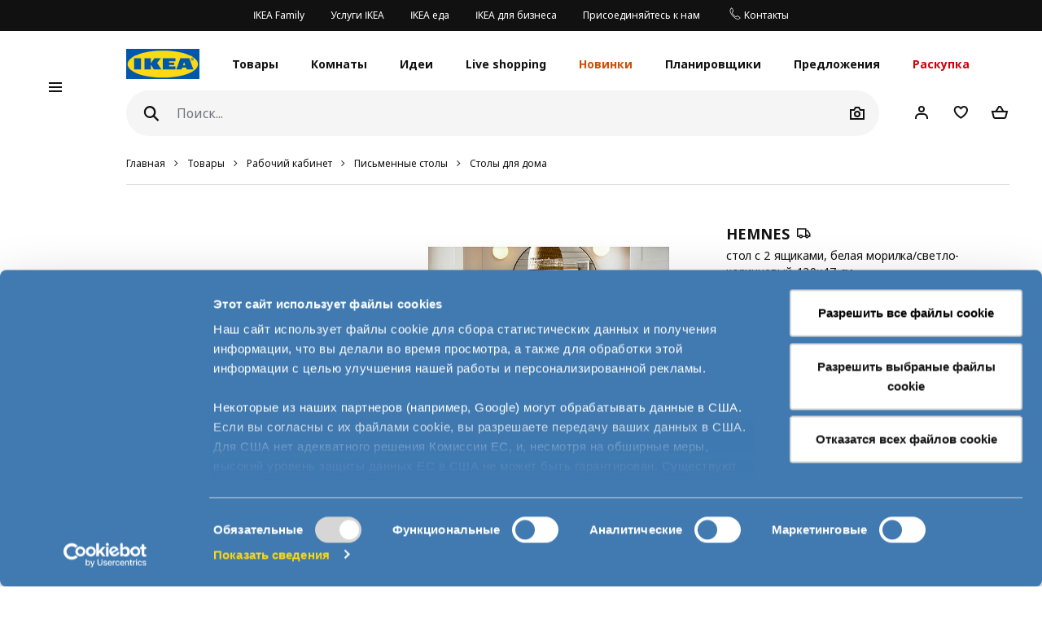

--- FILE ---
content_type: text/html; charset=UTF-8
request_url: https://www.ikea.lt/ru/products/rabochee-prostranstvo/napolnye-pokrytiya/pismennye-stoly-dlya-doma/hemnes-stol-s-2-yaschikami-art-30534954
body_size: 53994
content:
<!DOCTYPE html>
<html lang="ru">
<head>
<script id="Cookiebot" src="https://consent.cookiebot.com/uc.js" data-cbid="1f52256f-dd13-47f0-b91a-1a5af24ed781" data-culture="ru" data-blockingmode="manual" type="text/javascript"></script>
<script>window.addEventListener("CookieConsentDeclaration",function(){if(Cookiebot.consent.marketing){window.clarity('consent');}});</script>
<script>window.addEventListener("cookie_consent_update",function(){if(Cookiebot.consent.marketing){ge.setIsActive(true);}});</script>
<meta charset="UTF-8"/>
<meta http-equiv="X-UA-Compatible" content="IE=edge">
<title>HEMNES стол с 2 ящиками белая морилка/светло-коричневый | IKEA Lietuva</title>
<meta name="viewport" content="width=device-width, initial-scale=1.0, maximum-scale=1.0, user-scalable=no, shrink-to-fit=no">
<link rel="alternate" hreflang="x-default" href="http://www.ikea.lt/en/products/rabochee-prostranstvo/napolnye-pokrytiya/pismennye-stoly-dlya-doma/hemnes-stol-s-2-yaschikami-art-30534954">
<link rel="alternate" hreflang="en-lt" href="http://www.ikea.lt/en/products/rabochee-prostranstvo/napolnye-pokrytiya/pismennye-stoly-dlya-doma/hemnes-stol-s-2-yaschikami-art-30534954">
<link rel="canonical" href="http://www.ikea.lt/ru/products/rabochee-prostranstvo/napolnye-pokrytiya/pismennye-stoly-dlya-doma/hemnes-stol-s-2-yaschikami-art-30534954">
<link rel="alternate" hreflang="ru-ru" href="http://www.ikea.lt/ru/products/rabochee-prostranstvo/napolnye-pokrytiya/pismennye-stoly-dlya-doma/hemnes-stol-s-2-yaschikami-art-30534954">
<link rel="alternate" hreflang="lt-lt" href="http://www.ikea.lt/lt/products/rabochee-prostranstvo/napolnye-pokrytiya/pismennye-stoly-dlya-doma/hemnes-stol-s-2-yaschikami-art-30534954">
<meta name="description" content="Красота, которая будет радовать вас долгие годы. Столешница из массива дерева с уникальным рисунком поверхности придает письменному столу выразительность. Компактное рабочее место с ящиками, где можно хранить ручки, бумагу и другие необходимые мелочи.
">
<meta property="og:type" content="product"/>
<meta property="og:title" content="HEMNES"/>
<meta property="og:description" content="Отделение для проводов; провода под рукой, но не на виду.
Массив дерева — прочный натуральный материал.
В двух выдвижных ящиках можно хранить все те мелочи, которые не должны быть на виду, но нужны где-то под рукой.
"/>
<meta property="og:image" content="https://d2rbyiw1vv51io.cloudfront.net/web/ikea4/images/626/1162633_PE889908_S3.jpg?v=revamp202506111017"/>
<meta property="og:url" content="http://www.ikea.lt/ru/products/rabochee-prostranstvo/napolnye-pokrytiya/pismennye-stoly-dlya-doma/hemnes-stol-s-2-yaschikami-art-30534954"/>
<meta property="og:site_name" content="IKEA Lithuania"/>
<meta property="product:price:amount" content="179"/>
<meta property="product:price:currency" content="EUR"/>
<meta property="og:availability" content="instock"/>
<link rel='stylesheet' media='all' href='https://d28of4jgobvr79.cloudfront.net/webroot/V2/css/A.main_baltics.css,qv=revamp202506111017.pagespeed.cf.S7xu2w1n1s.css'/> <link rel='stylesheet' media='all' href='https://d28of4jgobvr79.cloudfront.net/webroot/V2/css/vendor/font-awesome/A.font-awesome.css,qv=revamp202506111017.pagespeed.cf.8y_Ee4ObHF.css'/> <link rel='stylesheet' media='all' href='https://d28of4jgobvr79.cloudfront.net/webroot/V2/css/components/A.ikea-pictograms.css,qv=revamp202506111017.pagespeed.cf.Myu6VURJ8G.css'/> <link rel='stylesheet' media='all' href='https://d28of4jgobvr79.cloudfront.net/webroot/V2/css/components/A.ikea-icons.css,qv=revamp202506111017.pagespeed.cf.-6Aam5gg2B.css'/> <link rel='stylesheet' media='all' href='https://d28of4jgobvr79.cloudfront.net/webroot/V2/css/components/A.ikea-fundament-icons.css,qv=revamp202506111017.pagespeed.cf.R_9o2ZqnnG.css'/> <link rel='stylesheet' media='all' href='https://d28of4jgobvr79.cloudfront.net/webroot/V2/css/components/A.ikea-fundament-icons-v2.css,qv=revamp202506111017.pagespeed.cf.Hu77MXLWxX.css'/> <link rel='stylesheet' media='all' href='https://d28of4jgobvr79.cloudfront.net/webroot/V2/css/components/buttons.css?v=revamp202506111017'/> <link rel='stylesheet' media='all' href='https://d28of4jgobvr79.cloudfront.net/webroot/V2/css/components/sidenav_baltics.css?v=revamp202506111017'/> <style media='all'>@media (max-width:991.98px){.sticky__box .addFavorites,.sticky__box .inFavList{position:relative;top:0;right:0;border:1px solid #dfdfdf!important}.sticky__box .addFavorites:hover,.sticky__box .addFavorites:active,.sticky__box .addFavorites:focus,.sticky__box .inFavList:hover,.sticky__box .inFavList:active,.sticky__box .inFavList:focus{border:1px solid #929292!important}.addFavorites,.inFavList{margin-left:1rem!important}}@media (min-width:992px){.searcher .input-group-append{position:relative;top:0}.headerMain .searcher .searchIcon.btn:before{font-size:1.75rem!important}}@media (max-width:991.98px){.headerMain .searcher .searchIcon{display:block!important}}button.quickLook{min-width:0!important;border:1px solid #dfdfdf!important;justify-content:center;color:#111!important}button.quickLook:hover{color:#343a40!important;border:1px solid #929292!important}button.quickLook:active,button.quickLook:focus{border:1px solid #929292!important;color:#222!important}.productList .card-footer,.itemHeaderList .card-footer{padding:0 1.25rem!important}.template_detail .item_detail_information .productBox .notes{padding:0!important;padding-top:1rem!important}.itemTextBlock .ev-row{border-bottom:1px solid #dfdfdf;margin-bottom:1rem;padding-bottom:1rem}.itemTextBlock .ev-row:last-of-type{border-bottom:0}.ev-custom-link{color:#484848;margin-left:0}.ev-custom-link:before{content:"";font-size:1.5em;color:#484848;font-family:"fundament-icons-v2"!important;display:inline-block;vertical-align:middle;padding-right:.5rem;line-height:0}.ev-custom-link:before{margin-right:.5rem;font-size:1.5rem}.ev-signal{width:.75rem;height:.75rem;margin-right:1rem;margin-left:6px}</style> <link rel='stylesheet' media='all' href='https://d28of4jgobvr79.cloudfront.net/webroot/V2/balticgroup/css/commons/style-fix.css?v=revamp202506111017'/> <link rel='stylesheet' media='all' href='https://d28of4jgobvr79.cloudfront.net/webroot/V2/css/components/modal.css?v=revamp202506111017'/> <link rel='stylesheet' media='all' href='https://d28of4jgobvr79.cloudfront.net/webroot/V2/css/components/A.advices.css,qv=revamp202506111017.pagespeed.cf.tzVhiP6GPG.css'/> <link rel='stylesheet' media='all' href='https://d28of4jgobvr79.cloudfront.net/webroot/V2/css/components/template_item_counter.css?v=revamp202506111017'/> <link rel='stylesheet' media='all' href='https://d28of4jgobvr79.cloudfront.net/webroot/V2/css/components/A.prices_baltics.css,qv=revamp202506111017.pagespeed.cf.mDqCsxpga2.css'/> <link rel='stylesheet' media='all' href='https://d28of4jgobvr79.cloudfront.net/webroot/V2/css/vendor/busyLoad/A.busyLoad.css,qv=revamp202506111017.pagespeed.cf.qaeQM8984h.css'/> <link rel='stylesheet' media='all' href='https://d28of4jgobvr79.cloudfront.net/webroot/V2/css/vendor/icheck/A.icheck_custom.css,qv=revamp202506111017.pagespeed.cf.AjU3XoQpo_.css'/> <link rel='stylesheet' media='all' href='https://d28of4jgobvr79.cloudfront.net/webroot/V2/css/vendor/A.cookieconsent.min.css,qv=revamp202506111017.pagespeed.cf.Pcv2hFpYeA.css'/>
<link rel='stylesheet' media='all' href='https://d28of4jgobvr79.cloudfront.net/webroot/V2/js/revamp-react/build/revamp/A.styles.css,qv=revamp202506111017.pagespeed.cf.FTQqNtBpcL.css'/> <style media='all'>.revamp__shoppable-image img.main{width:100%}.newImageWithPolygons:empty{line-height:inherit;cursor:progress;background-color:#f5f5f5;background-image:-webkit-gradient(linear,left top,right top,color-stop(40%,hsla(0,0%,100%,0)),color-stop(50%,hsla(0,0%,100%,.5)),color-stop(60%,hsla(0,0%,100%,0)));background-image:linear-gradient(90deg,hsla(0,0%,100%,0) 40%,hsla(0,0%,100%,.5) 50%,hsla(0,0%,100%,0) 60%);background-repeat:no-repeat;background-position:100% 0;background-size:250% 100%;animation:shine 2s infinite;width:100%;height:0;padding-bottom:50%;padding-bottom:60%;display:inline-block;margin-bottom:1rem}@keyframes shine{to{background-position:0 100%}}.newImageWithPolygons svg{height:100%;padding:0;position:absolute!important;left:50%!important;transform:translate(-50%,0)}</style>
<link rel='stylesheet' media='all' href='https://d28of4jgobvr79.cloudfront.net/webroot/V2/css/components/A.flag-sprites.css,qv=revamp202506111017.pagespeed.cf.Qr-34CaeIw.css'/>
<link rel='stylesheet' media='all' href='https://d28of4jgobvr79.cloudfront.net/webroot/V2/css/vendor/slick/A.slick.css,qv=revamp202506111017.pagespeed.cf.vsBONGaO-X.css'/>
<link rel='stylesheet' media='all' href='https://d28of4jgobvr79.cloudfront.net/webroot/V2/css/vendor/slick/A.slick-theme-custom.css,qv=revamp202506111017.pagespeed.cf.xm_Ymb2FO6.css'/>
<link rel='stylesheet' media='all' href='https://d28of4jgobvr79.cloudfront.net/webroot/V2/css/vendor/swiper/A.swiper-bundle.css,qv=revamp202506111017.pagespeed.cf.sqyw3bt9MD.css'/>
<link rel='stylesheet' media='all' href='https://d28of4jgobvr79.cloudfront.net/webroot/V2/css/vendor/slick/A.sliderMain.css,qv=revamp202506111017.pagespeed.cf.jI6JK-9SGV.css'/>
<link rel='stylesheet' media='all' href='https://d28of4jgobvr79.cloudfront.net/webroot/V2/css/vendor/jqueryui/A.jquery-ui-custom.css,qv=revamp202506111017.pagespeed.cf.r9LkF5lVNK.css'/>
<link rel='stylesheet' media='all' href='https://d28of4jgobvr79.cloudfront.net/webroot/V2/css/views/A.socialNetworks.css,qv=revamp202506111017.pagespeed.cf.suIC24CH6n.css'/>
<style media='all'>.container-email-stock form[data-action=sendEmailNotify]{padding-bottom:1rem}.container-email-stock form[data-action=sendEmailNotify] .form-row.form-group{position:relative}.container-email-stock form[data-action=sendEmailNotify] .form-row.form-group button{height:auto}.container-email-stock form[data-action=sendEmailNotify] .form-row.form-group .message{display:block;position:absolute;top:2.5rem;font-size:.75rem;line-height:1.57;left:0;max-width:90%;margin-top:0 !important}.container-email-stock form[data-action=sendEmailNotify] .form-row.form-group.error [type=email]{border-color:#c00}
</style>
<link rel='stylesheet' media='all' href='https://d28of4jgobvr79.cloudfront.net/webroot/V2/css/components/warnings.css?v=revamp202506111017'/>
<link rel='stylesheet' media='all' href='https://d28of4jgobvr79.cloudfront.net/webroot/V2/css/components/A.itemInfo_baltics.css,qv=revamp202506111017.pagespeed.cf.srsgQC-bGi.css'/>
<link rel='stylesheet' media='all' href='https://d28of4jgobvr79.cloudfront.net/webroot/V2/css/components/A.energyTag.css,qv=revamp202506111017.pagespeed.cf.AnT0xUko1X.css'/>
<link rel='stylesheet' media='all' href='https://d28of4jgobvr79.cloudfront.net/webroot/V2/css/components/A.productList.css,qv=revamp202506111017.pagespeed.cf.muCwMgkBcf.css'/>
<link rel='stylesheet' media='all' href='https://d28of4jgobvr79.cloudfront.net/webroot/V2/balticgroup/css/components/item_detail_information.css?v=revamp202506111017'/>
<link rel='stylesheet' media='all' href='https://d28of4jgobvr79.cloudfront.net/webroot/V2/css/components/A.template_item_block.css,qv=revamp202506111017.pagespeed.cf.9WXW3caKQ-.css'/>
<link rel='stylesheet' media='all' href='https://d28of4jgobvr79.cloudfront.net/webroot/V2/css/components/template_item_counter.css?v=revamp202506111017'/>
<style media='all'>.productDetail .item_detail_discover .box{display:-webkit-box;display:-ms-flexbox;display:flex;justify-content:center;align-items:center;width:100%;padding:10px 0}.productDetail .item_detail_discover .box .image{display:block;height:80px;background:#ccc;margin-right:30px}.productDetail .item_detail_discover .box .image img{height:100%}.productDetail .item_detail_discover .box .content{display:block;max-width:370px;width:95%;text-align:left}.productDetail .item_detail_discover .box .content p{margin:0}.productDetail .item_detail_discover .box .content .title{font-size:1rem;line-height:1.3rem}.productDetail .item_detail_discover .box .content .description{display:block;padding:2px 0;font-size:1rem;line-height:1.2rem}.productDetail .item_detail_discover .box .content .link{display:block;margin:12px 0 0;font-size:.95rem;line-height:1rem;text-decoration:underline}</style>
<link rel='stylesheet' media='all' href='https://d28of4jgobvr79.cloudfront.net/webroot/V2/css/components/A.item_detail_benefits.css,qv=revamp202506111017.pagespeed.cf.KpHf41hOTR.css'/>
<link rel='stylesheet' media='all' href='https://d28of4jgobvr79.cloudfront.net/webroot/V2/css/components/relatedCollection.css?v=revamp202506111017'/>
<link rel='stylesheet' media='all' href='https://d28of4jgobvr79.cloudfront.net/webroot/V2/css/components/A.inspirationList.css,qv=revamp202506111017.pagespeed.cf.GDXkto-1YJ.css'/>
<link rel='stylesheet' media='all' href='https://d28of4jgobvr79.cloudfront.net/webroot/V2/css/components/A.full_lenght_text.css,qv=revamp202506111017.pagespeed.cf.Vp2lcXw31c.css'/>
<link rel="icon" type="image/x-icon" href="https://d28of4jgobvr79.cloudfront.net/webroot/img/favicon.ico?v=revamp202506111017"/>
<!-- Google Tag Manager -->
<script data-cookieconsent="ignore">window.dataLayer=window.dataLayer||[];function gtag(){dataLayer.push(arguments);}gtag("consent","default",{ad_personalization:"denied",ad_storage:"denied",ad_user_data:"denied",analytics_storage:"denied",functionality_storage:"denied",personalization_storage:"denied",security_storage:"granted",wait_for_update:500,});gtag("set","ads_data_redaction",true);(function(w,d,s,l,i){w[l]=w[l]||[];w[l].push({'gtm.start':new Date().getTime(),event:'gtm.js'});var f=d.getElementsByTagName(s)[0],j=d.createElement(s),dl=l!='dataLayer'?'&l='+l:'';j.async=true;j.src='https://www.googletagmanager.com/gtm.js?id='+i+dl;f.parentNode.insertBefore(j,f);})(window,document,'script','dataLayer','GTM-5S8HT3C');gtag("set","url_passthrough",true);</script>
<!-- End Google Tag Manager -->
<script type="text/javascript">(function(c,l,a,r,i,t,y){c[a]=c[a]||function(){(c[a].q=c[a].q||[]).push(arguments)};t=l.createElement(r);t.async=1;t.src="https://www.clarity.ms/tag/"+i;y=l.getElementsByTagName(r)[0];y.parentNode.insertBefore(t,y);})(window,document,"clarity","script","56nxtxqqlv");</script>
<script async type="text/plain" data-cookieconsent="marketing" data-api-host="https://cdn.growthbook.io" data-client-key="sdk-BMkgtLAhuIMTMXT" src="https://cdn.jsdelivr.net/npm/@growthbook/growthbook/dist/bundles/auto.min.js"></script>
<style type="text/css">.btn.btn-revamp:hover{text-decoration:none!important}</style>
<meta name="p:domain_verify" content="84a4a2b7d56b9c5d0d12922e2de2efd2"/>
<!-- TikTok Pixel Code Start -->
<script type="text/plain" data-cookieconsent="marketing">
!function (w, d, t) {
  w.TiktokAnalyticsObject=t;var ttq=w[t]=w[t]||[];ttq.methods=["page","track","identify","instances","debug","on","off","once","ready","alias","group","enableCookie","disableCookie","holdConsent","revokeConsent","grantConsent"],ttq.setAndDefer=function(t,e){t[e]=function(){t.push([e].concat(Array.prototype.slice.call(arguments,0)))}};for(var i=0;i<ttq.methods.length;i++)ttq.setAndDefer(ttq,ttq.methods[i]);ttq.instance=function(t){for(
var e=ttq._i[t]||[],n=0;n<ttq.methods.length;n++)ttq.setAndDefer(e,ttq.methods[n]);return e},ttq.load=function(e,n){var r="https://analytics.tiktok.com/i18n/pixel/events.js",o=n&&n.partner;ttq._i=ttq._i||{},ttq._i[e]=[],ttq._i[e]._u=r,ttq._t=ttq._t||{},ttq._t[e]=+new Date,ttq._o=ttq._o||{},ttq._o[e]=n||{};n=document.createElement("script")
;n.type="text/javascript",n.async=!0,n.src=r+"?sdkid="+e+"&lib="+t;e=document.getElementsByTagName("script")[0];e.parentNode.insertBefore(n,e)};


  ttq.load('D1F8QBJC77U0SVJBQGBG');
  ttq.page();
}(window, document, 'ttq');
</script>
<!-- TikTok Pixel Code End -->
<meta name="csrf-token" content="763a6adc9301f4c2dc1a2f889614125f">
<script src='https://d28of4jgobvr79.cloudfront.net/webroot/js/vendor/jquery.min.js,qv=revamp202506111017.pagespeed.jm.Y8jX7FH_5H.js' type='text/javascript' data-cookieconsent="ignore"></script>
<script src='https://d28of4jgobvr79.cloudfront.net/webroot/js/vendor/jquery-ui.min.js,qv=revamp202506111017.pagespeed.jm.kCNLEvPHkN.js' type='text/javascript' data-cookieconsent="ignore"></script>
</head>
<body>
<!-- Google Tag Manager (noscript) -->
<noscript><iframe src="https://www.googletagmanager.com/ns.html?id=GTM-5S8HT3C" height="0" width="0" style="display:none;visibility:hidden"></iframe></noscript>
<!-- End Google Tag Manager (noscript) -->
<div id="sidenav" class="sidenav">
<div class="card">
<div class="card-header" aria-label="Close">
<button type="button" class="close-legend close auto_qv_close" onclick="sidenavHide();">
<span aria-hidden="true">
<span class="icon"></span>
<span class="text">Закрыть</span>
</span>
</button>
</div>
<div class="card-body">
<div class="sidenav-col" data-col="base"></div>
</div>
</div>
</div>
<div id="sidenavBlocker"></div>
<div id="sidenavWrapper">
<script data-cookieconsent='ignore'>window.multilevelMenu={"range_items":[{"id":560,"linkType":"NONE","title":"\u0416\u0438\u0437\u043d\u044c \u0431\u0443\u0440\u043b\u0438\u0442 \u043d\u0430 \u043a\u0443\u0445\u043d\u0435","link":null,"children":[{"id":561,"linkType":"RELATIVE","title":"\u0421\u043c\u043e\u0442\u0440\u0435\u0442\u044c \u0432\u0441\u0435","link":"\/zhizn-burlit-na-kukhne","children":[],"active_bold":true,"custom_menus":[]},{"id":562,"linkType":"NONE","title":"\u041a\u0443\u0445\u043e\u043d\u043d\u0430\u044f \u043c\u0435\u0431\u0435\u043b\u044c","link":null,"children":[{"id":569,"linkType":"RELATIVE","title":"\u0421\u043c\u043e\u0442\u0440\u0435\u0442\u044c \u0432\u0441\u0435","link":"\/rooms\/kuhnya","children":[],"active_bold":true,"custom_menus":[]},{"id":571,"linkType":"RANGE","title":"\u041a\u0443\u0445\u043e\u043d\u043d\u044b\u0435 \u0441\u0438\u0441\u0442\u0435\u043c\u044b METOD","link":"\/products\/kuhnya\/sistema-metod","children":[],"active_bold":false,"custom_menus":[]},{"id":568,"linkType":"RANGE","title":"\u041a\u0443\u0445\u043e\u043d\u043d\u044b\u0435 \u0441\u0438\u0441\u0442\u0435\u043c\u044b ENHET","link":"\/products\/kuhnya\/sistemy-enhet","children":[],"active_bold":false,"custom_menus":[]},{"id":567,"linkType":"RANGE","title":"\u041a\u0443\u0445\u043e\u043d\u043d\u044b\u0435 \u0441\u0438\u0441\u0442\u0435\u043c\u044b KNOXHULT","link":"\/products\/kuhnya\/sistemy-knoxhult","children":[],"active_bold":false,"custom_menus":[]},{"id":570,"linkType":"RANGE","title":"\u0425\u0440\u0430\u043d\u0435\u043d\u0438\u0435 \u043d\u0430 \u043a\u0443\u0445\u043d\u0435 \u0438 \u0441\u043e\u0440\u0442\u0438\u0440\u043e\u0432\u043a\u0430","link":"\/products\/kuhnya\/hranenie-na-kuhne-i-sortirovka","children":[],"active_bold":false,"custom_menus":[]}],"active_bold":false,"custom_menus":[]},{"id":563,"linkType":"NONE","title":"\u0413\u043e\u0442\u043e\u0432\u043a\u0430 \u0438 \u0441\u0435\u0440\u0432\u0438\u0440\u043e\u0432\u043a\u0430","link":null,"children":[{"id":572,"linkType":"RANGE","title":"\u0421\u043c\u043e\u0442\u0440\u0435\u0442\u044c \u0432\u0441\u0435","link":"\/rooms\/gotovka-i-servirovka","children":[],"active_bold":true,"custom_menus":[]},{"id":573,"linkType":"RANGE","title":"\u0425\u0440\u0430\u043d\u0435\u043d\u0438\u0435 \u043f\u0440\u043e\u0434\u0443\u043a\u0442\u043e\u0432","link":"\/products\/gotovka-i-servirovka\/hranenie-produktov","children":[],"active_bold":false,"custom_menus":[]},{"id":574,"linkType":"RANGE","title":"\u041f\u043e\u0441\u0443\u0434\u0430","link":"\/products\/gotovka-i-servirovka\/posuda","children":[],"active_bold":false,"custom_menus":[]},{"id":575,"linkType":"RANGE","title":"\u0421\u0442\u0430\u043a\u0430\u043d\u044b \u0438 \u0431\u043e\u043a\u0430\u043b\u044b","link":"\/products\/gotovka-i-servirovka\/steklyannaya-posuda","children":[],"active_bold":false,"custom_menus":[]},{"id":607,"linkType":"RANGE","title":"\u0421\u0442\u043e\u043b\u043e\u0432\u044b\u0435 \u043f\u0440\u0438\u0431\u043e\u0440\u044b","link":"\/products\/gotovka-i-servirovka\/stolovye-pribory","children":[],"active_bold":false,"custom_menus":[]},{"id":608,"linkType":"RANGE","title":"\u041a\u0430\u0441\u0442\u0440\u044e\u043b\u0438","link":"\/products\/gotovka-i-servirovka\/kastryuli","children":[],"active_bold":false,"custom_menus":[]},{"id":609,"linkType":"RANGE","title":"\u0421\u043a\u043e\u0432\u043e\u0440\u043e\u0434\u043a\u0438","link":"\/products\/gotovka-i-servirovka\/skovorodki","children":[],"active_bold":false,"custom_menus":[]},{"id":610,"linkType":"RANGE","title":"\u0422\u0435\u043a\u0441\u0442\u0438\u043b\u044c \u0434\u043b\u044f \u043a\u0443\u0445\u043d\u0438","link":"\/products\/gotovka-i-servirovka\/tekstil-dlya-kuhni","children":[],"active_bold":false,"custom_menus":[]}],"active_bold":false,"custom_menus":[]},{"id":564,"linkType":"NONE","title":"\u041a\u0443\u0445\u043e\u043d\u043d\u0430\u044f \u0442\u0435\u0445\u043d\u0438\u043a\u0430","link":null,"children":[{"id":611,"linkType":"RANGE","title":"\u0421\u043c\u043e\u0442\u0440\u0435\u0442\u044c \u0432\u0441\u0435","link":"\/rooms\/kuhonnaya-tehnika","children":[],"active_bold":false,"custom_menus":[]},{"id":576,"linkType":"RANGE","title":"\u0414\u0443\u0445\u043e\u0432\u043a\u0438","link":"\/products\/kuhonnaya-tehnika\/duhovki","children":[],"active_bold":true,"custom_menus":[]},{"id":577,"linkType":"RANGE","title":"\u0412\u0430\u0440\u043e\u0447\u043d\u044b\u0435 \u043f\u0430\u043d\u0435\u043b\u0438","link":"\/products\/kuhonnaya-tehnika\/varochnye-paneli","children":[],"active_bold":false,"custom_menus":[]},{"id":578,"linkType":"RANGE","title":"\u0425\u043e\u043b\u043e\u0434\u0438\u043b\u044c\u043d\u0438\u043a\u0438 \u0438 \u043c\u043e\u0440\u043e\u0437\u0438\u043b\u044c\u043d\u0438\u043a\u0438","link":"\/products\/kuhonnaya-tehnika\/holodilniki-i-morozilniki","children":[],"active_bold":false,"custom_menus":[]},{"id":579,"linkType":"RANGE","title":"\u041f\u043e\u0441\u0443\u0434\u043e\u043c\u043e\u0435\u0447\u043d\u044b\u0435 \u043c\u0430\u0448\u0438\u043d\u044b","link":"\/products\/kuhonnaya-tehnika\/posudomoechnye-mashiny","children":[],"active_bold":false,"custom_menus":[]}],"active_bold":false,"custom_menus":[]},{"id":565,"linkType":"NONE","title":"\u041c\u0435\u0431\u0435\u043b\u044c \u0434\u043b\u044f \u0441\u0442\u043e\u043b\u043e\u0432\u043e\u0439","link":null,"children":[{"id":580,"linkType":"RANGE","title":"\u0421\u043c\u043e\u0442\u0440\u0435\u0442\u044c \u0432\u0441\u0435","link":"\/rooms\/stolovaya","children":[],"active_bold":true,"custom_menus":[]},{"id":583,"linkType":"RANGE","title":"\u041a\u043e\u043c\u043f\u043b\u0435\u043a\u0442\u044b \u043c\u0435\u0431\u0435\u043b\u0438 \u0434\u043b\u044f \u0441\u0442\u043e\u043b\u043e\u0432\u043e\u0439","link":"\/products\/stolovaya\/komplekty-mebeli-dlya-stolovoy","children":[],"active_bold":false,"custom_menus":[]},{"id":581,"linkType":"RANGE","title":"\u041e\u0431\u0435\u0434\u0435\u043d\u043d\u044b\u0435 \u0441\u0442\u043e\u043b\u044b","link":"\/products\/stolovaya\/obedennye-stoly","children":[],"active_bold":false,"custom_menus":[]},{"id":582,"linkType":"RANGE","title":"\u0421\u0442\u0443\u043b\u044c\u044f \u0434\u043b\u044f \u0441\u0442\u043e\u043b\u043e\u0432\u043e\u0439","link":"\/products\/stolovaya\/stulya-dlya-stolovoy","children":[],"active_bold":false,"custom_menus":[]},{"id":584,"linkType":"RANGE","title":"\u041c\u0435\u0431\u0435\u043b\u044c \u0434\u043b\u044f \u0431\u0430\u0440\u0430","link":"\/products\/stolovaya\/mebel-dlya-bara","children":[],"active_bold":false,"custom_menus":[]},{"id":585,"linkType":"RANGE","title":"\u041d\u0430\u043c\u0430\u0442\u0440\u0430\u0441\u043d\u0438\u043a\u0438 \u0438 \u043d\u0430\u043f\u0435\u0440\u043d\u0438\u043a\u0438","link":"\/products\/spalnya\/tekstil-dlya-spalni\/namatrasniki-i-naperniki","children":[],"active_bold":false,"custom_menus":[]}],"active_bold":false,"custom_menus":[]}],"active_bold":true,"custom_menus":[]},{"id":534,"linkType":"RELATIVE","title":"\u0425\u0440\u0430\u043d\u0435\u043d\u0438\u0435 \u0438 \u043e\u0440\u0433\u0430\u043d\u0438\u0437\u0430\u0446\u0438\u044f","link":"\/hranenie-i-organizatsiya","children":[],"active_bold":true,"custom_menus":[]},{"id":520,"linkType":"RELATIVE","title":"\u041b\u0443\u0447\u0448\u0438\u0435 \u043f\u0440\u0435\u0434\u043b\u043e\u0436\u0435\u043d\u0438\u044f \u0432 \u043e\u0434\u043d\u043e\u043c \u043c\u0435\u0441\u0442\u0435","link":"\/luchshie-predlozheniya-v-odnom-meste","children":[],"active_bold":true,"custom_menus":[]},{"id":594,"linkType":"RELATIVE","title":"\u0413\u043e\u0442\u043e\u0432\u044b\u0435 \u0440\u0435\u0448\u0435\u043d\u0438\u044f \u043f\u043e \u043d\u0438\u0437\u043a\u0438\u043c \u0446\u0435\u043d\u0430\u043c","link":"\/gotovye-resheniya-po-nizkim-cenam","children":[],"active_bold":true,"custom_menus":[]},{"id":535,"linkType":"NONE","title":"\u0417\u0430\u0431\u0440\u0430\u0442\u044c \u0441\u0440\u0430\u0437\u0443","link":null,"children":[{"id":537,"linkType":"RELATIVE","title":"\u041a\u0430\u0443\u043d\u0430\u0441\u0435","link":"\/immediate-take-away-kaunas","children":[],"active_bold":false,"custom_menus":[]},{"id":540,"linkType":"RELATIVE","title":"\u041a\u043b\u0430\u0439\u043f\u0435\u0434\u0435","link":"\/immediate-take-away-klaipeda","children":[],"active_bold":false,"custom_menus":[]},{"id":541,"linkType":"RELATIVE","title":"\u0428\u0430\u0443\u043b\u044f\u0435","link":"\/immediate-take-away-siauliai","children":[],"active_bold":false,"custom_menus":[]}],"active_bold":true,"custom_menus":[]},{"id":543,"linkType":"RELATIVE","title":"\u0421\u043c\u043e\u0442\u0440\u0435\u0442\u044c \u0432\u0441\u0435 \u043f\u0440\u0435\u0434\u043b\u043e\u0436\u0435\u043d\u0438\u044f","link":"\/products","children":[],"active_bold":false,"custom_menus":[]},{"id":456,"linkType":"NONE","title":"\u041a\u0440\u043e\u0432\u0430\u0442\u0438 \u0438 \u043c\u0430\u0442\u0440\u0430\u0441\u044b","link":null,"children":[{"id":466,"linkType":"RANGE","title":"\u0421\u043c\u043e\u0442\u0440\u0435\u0442\u044c \u0432\u0441\u0435","link":"\/rooms\/spalnya","children":[],"active_bold":true,"custom_menus":[]},{"id":458,"linkType":"RANGE","title":"\u041e\u0434\u043d\u043e\u0441\u043f\u0430\u043b\u044c\u043d\u044b\u0435 \u043a\u0440\u043e\u0432\u0430\u0442\u0438","link":"\/products\/spalnya\/krovati\/odnospalnye-krovati","children":[],"active_bold":false,"custom_menus":[]},{"id":457,"linkType":"RANGE","title":"\u0414\u0432\u0443\u0441\u043f\u0430\u043b\u044c\u043d\u044b\u0435 \u043a\u0440\u043e\u0432\u0430\u0442\u0438","link":"\/products\/spalnya\/krovati\/dvuspalnye-krovati","children":[],"active_bold":false,"custom_menus":[]},{"id":465,"linkType":"RANGE","title":"\u0414\u0438\u0432\u0430\u043d\u044b-\u043a\u0440\u043e\u0432\u0430\u0442\u0438 \u0438 \u043a\u0440\u0435\u0441\u043b\u0430-\u043a\u0440\u043e\u0432\u0430\u0442\u0438","link":"\/products\/spalnya\/krovati\/divany-krovati-i-kresla-krovati","children":[],"active_bold":false,"custom_menus":[]},{"id":464,"linkType":"RANGE","title":"\u041a\u0443\u0448\u0435\u0442\u043a\u0438","link":"\/products\/spalnya\/krovati\/kushetki","children":[],"active_bold":false,"custom_menus":[]},{"id":463,"linkType":"RANGE","title":"\u0414\u0432\u0443\u0445\u044d\u0442\u0430\u0436\u043d\u044b\u0435 \u0438 \u043a\u0440\u043e\u0432\u0430\u0442\u0438-\u0447\u0435\u0440\u0434\u0430\u043a\u0438","link":"\/products\/spalnya\/krovati\/dvuhetazhnye-i-krovati-cherdaki","children":[],"active_bold":false,"custom_menus":[]},{"id":459,"linkType":"RANGE","title":"\u041c\u0430\u0442\u0440\u0430\u0441\u044b \u0438 \u0430\u043a\u0441\u0435\u0441\u0441\u0443\u0430\u0440\u044b","link":"\/products\/spalnya\/matrasy-i-aksessuary","children":[{"id":461,"linkType":"RANGE","title":"\u041c\u0430\u0442\u0440\u0430\u0441\u044b","link":"\/products\/spalnya\/matrasy-i-aksessuary\/matrasy","children":[],"active_bold":false,"custom_menus":[]},{"id":462,"linkType":"RANGE","title":"\u0422\u043e\u043d\u043a\u0438\u0435 \u043c\u0430\u0442\u0440\u0430\u0441\u044b","link":"\/products\/spalnya\/matrasy-i-aksessuary\/tonkie-matrasy","children":[],"active_bold":false,"custom_menus":[]},{"id":460,"linkType":"RANGE","title":"\u041d\u0430\u043c\u0430\u0442\u0440\u0430\u0441\u043d\u0438\u043a\u0438 \u0438 \u043d\u0430\u043f\u0435\u0440\u043d\u0438\u043a\u0438","link":"\/products\/spalnya\/matrasy-i-aksessuary\/tonkie-matrasy","children":[],"active_bold":false,"custom_menus":[]}],"active_bold":false,"custom_menus":[]}],"active_bold":false,"custom_menus":[]},{"id":373,"linkType":"RANGE","title":"\u0414\u0435\u0442\u0441\u043a\u0430\u044f","link":"\/rooms\/detskaya","children":[{"id":414,"linkType":"RANGE","title":"\u0421\u043c\u043e\u0442\u0440\u0435\u0442\u044c \u0432\u0441\u0435","link":"\/rooms\/detskaya","children":[],"active_bold":true,"custom_menus":[]},{"id":400,"linkType":"RANGE","title":"\u041c\u0435\u0431\u0435\u043b\u044c \u0434\u043b\u044f \u043c\u0430\u043b\u044b\u0448\u0435\u0439","link":"\/products\/detskaya\/mebel-dlya-malyshey","children":[{"id":407,"linkType":"RANGE","title":"\u0421\u043c\u043e\u0442\u0440\u0435\u0442\u044c \u0432\u0441\u0435","link":"\/products\/detskaya\/mebel-dlya-malyshey","children":[],"active_bold":true,"custom_menus":[]},{"id":404,"linkType":"RANGE","title":"\u041f\u0435\u043b\u0435\u043d\u0430\u043b\u044c\u043d\u044b\u0435 \u0441\u0442\u043e\u043b\u0438\u043a\u0438","link":"\/products\/detskaya\/mebel-dlya-malyshey\/pelenalnye-stoliki","children":[],"active_bold":false,"custom_menus":[]},{"id":403,"linkType":"RANGE","title":"\u041a\u0440\u043e\u0432\u0430\u0442\u043a\u0438","link":"\/products\/detskaya\/mebel-dlya-malyshey\/krovatki","children":[],"active_bold":false,"custom_menus":[]},{"id":402,"linkType":"RANGE","title":"\u041c\u0430\u0442\u0440\u0430\u0441\u044b \u0434\u043b\u044f \u043a\u0440\u043e\u0432\u0430\u0442\u043e\u043a","link":"\/products\/detskaya\/mebel-dlya-malyshey\/matrasy-dlya-krovatok","children":[],"active_bold":false,"custom_menus":[]},{"id":401,"linkType":"RANGE","title":"\u0412\u044b\u0441\u043e\u043a\u0438\u0435 \u0441\u0442\u0443\u043b\u044c\u0447\u0438\u043a\u0438","link":"\/products\/detskaya\/mebel-dlya-malyshey\/vysokie-stulchiki","children":[],"active_bold":false,"custom_menus":[]},{"id":405,"linkType":"RANGE","title":"\u0425\u0440\u0430\u043d\u0435\u043d\u0438\u0435 \u0438\u0433\u0440\u0443\u0448\u0435\u043a","link":"\/products\/detskaya\/mebel-dlya-malyshey\/hranenie-igrushek","children":[],"active_bold":false,"custom_menus":[]},{"id":406,"linkType":"RANGE","title":"\u041d\u0430\u0431\u043e\u0440\u044b \u043c\u0435\u0431\u0435\u043b\u0438 \u0434\u043b\u044f \u043c\u0430\u043b\u044b\u0448\u0435\u0439","link":"\/products\/detskaya\/mebel-dlya-malyshey\/nabory-mebeli-dlya-malyshey","children":[],"active_bold":false,"custom_menus":[]}],"active_bold":false,"custom_menus":[]},{"id":388,"linkType":"RANGE","title":"\u0422\u0435\u043a\u0441\u0442\u0438\u043b\u044c \u0434\u043b\u044f \u043c\u0430\u043b\u044b\u0448\u0435\u0439","link":"\/products\/detskaya\/tekstil-dlya-malyshey","children":[],"active_bold":false,"custom_menus":[]},{"id":387,"linkType":"RANGE","title":"\u041a\u043e\u0440\u043c\u043b\u0435\u043d\u0438\u0435 \u0438 \u0443\u0445\u043e\u0434 \u0437\u0430 \u0434\u0435\u0442\u044c\u043c\u0438","link":"\/products\/detskaya\/kormlenie-i-uhod-za-detmi","children":[],"active_bold":false,"custom_menus":[]},{"id":376,"linkType":"RANGE","title":"\u0425\u0440\u0430\u043d\u0435\u043d\u0438\u0435 \u0432 \u0434\u0435\u0442\u0441\u043a\u043e\u0439","link":"\/products\/detskaya\/hranenie-v-detskoy","children":[{"id":386,"linkType":"RANGE","title":"\u0421\u043c\u043e\u0442\u0440\u0435\u0442\u044c \u0432\u0441\u0435","link":"\/products\/detskaya\/hranenie-v-detskoy","children":[],"active_bold":true,"custom_menus":[]},{"id":378,"linkType":"RANGE","title":"\u0425\u0440\u0430\u043d\u0435\u043d\u0438\u0435 \u0438\u0433\u0440\u0443\u0448\u0435\u043a","link":"\/products\/detskaya\/hranenie-v-detskoy\/hranenie-igrushek","children":[],"active_bold":false,"custom_menus":[]},{"id":379,"linkType":"RANGE","title":"\u0414\u0435\u0442\u0441\u043a\u0438\u0435 \u0448\u043a\u0430\u0444\u044b","link":"\/products\/detskaya\/hranenie-v-detskoy\/detskie-shkafy","children":[],"active_bold":false,"custom_menus":[]},{"id":380,"linkType":"RANGE","title":"\u0414\u0435\u0442\u0441\u043a\u0438\u0435 \u043a\u043e\u043c\u043e\u0434\u044b","link":"\/products\/detskaya\/hranenie-v-detskoy\/detskie-komody","children":[],"active_bold":false,"custom_menus":[]},{"id":381,"linkType":"RANGE","title":"\u0414\u0435\u0442\u0441\u043a\u0438\u0435 \u0441\u043a\u0430\u043c\u044c\u0438 \u0441 \u0445\u0440\u0430\u043d\u0435\u043d\u0438\u0435\u043c","link":"\/products\/detskaya\/hranenie-v-detskoy\/detskie-skami-s-hraneniem","children":[],"active_bold":false,"custom_menus":[]},{"id":382,"linkType":"RANGE","title":"\u0414\u0435\u0442\u0441\u043a\u0438\u0435 \u0432\u0435\u0448\u0430\u043b\u043a\u0438 \u0438 \u043d\u0430\u0441\u0442\u0435\u043d\u043d\u044b\u0435 \u043c\u043e\u0434\u0443\u043b\u0438","link":"\/products\/detskaya\/hranenie-v-detskoy\/detskie-veshalki-i-nastennye-moduli","children":[],"active_bold":false,"custom_menus":[]},{"id":383,"linkType":"RANGE","title":"\u041a\u043e\u0440\u043e\u0431\u043a\u0438 \u0438 \u043a\u043e\u0440\u0437\u0438\u043d\u044b \u0434\u043b\u044f \u0434\u0435\u0442\u0441\u043a\u043e\u0439","link":"\/products\/detskaya\/hranenie-v-detskoy\/korobki-i-korziny-dlya-detskoy","children":[],"active_bold":false,"custom_menus":[]},{"id":384,"linkType":"RANGE","title":"\u0410\u043a\u0441\u0435\u0441\u0441\u0443\u0430\u0440\u044b \u0434\u043b\u044f \u0434\u0435\u0442\u0441\u043a\u043e\u0439","link":"\/products\/detskaya\/hranenie-v-detskoy\/aksessuary-dlya-detskoy","children":[],"active_bold":false,"custom_menus":[]},{"id":377,"linkType":"RANGE","title":"\u0421\u0438\u0441\u0442\u0435\u043c\u044b TROFAST","link":"\/products\/detskaya\/sistema-trofast","children":[],"active_bold":false,"custom_menus":[]},{"id":385,"linkType":"RANGE","title":"SM\u00c5STAD \u043c\u0435\u0431\u0435\u043b\u044c \u0434\u043b\u044f \u0445\u0440\u0430\u043d\u0435\u043d\u0438\u044f \u0432\u0435\u0449\u0435\u0439","link":"\/products\/detskaya\/resheniya-dlya-hraneniya-smastad","children":[],"active_bold":false,"custom_menus":[]}],"active_bold":false,"custom_menus":[]},{"id":413,"linkType":"RANGE","title":"\u0414\u0435\u0442\u0441\u043a\u0438\u0435 \u043a\u0440\u043e\u0432\u0430\u0442\u0438","link":"\/products\/detskaya\/detskie-krovati","children":[],"active_bold":false,"custom_menus":[]},{"id":389,"linkType":"RANGE","title":"\u0414\u0435\u0442\u0441\u043a\u0430\u044f \u043c\u0435\u0431\u0435\u043b\u044c","link":"\/products\/detskaya\/detskaya-mebel","children":[{"id":399,"linkType":"RANGE","title":"\u0421\u043c\u043e\u0442\u0440\u0435\u0442\u044c \u0432\u0441\u0435","link":"\/products\/detskaya\/detskaya-mebel","children":[],"active_bold":true,"custom_menus":[]},{"id":395,"linkType":"RANGE","title":"\u0414\u0435\u0442\u0441\u043a\u0438\u0435 \u0441\u0442\u043e\u043b\u044b","link":"\/products\/detskaya\/detskaya-mebel\/detskie-stoly","children":[],"active_bold":false,"custom_menus":[]},{"id":398,"linkType":"RANGE","title":"\u0414\u0435\u0442\u0441\u043a\u0438\u0435 \u043a\u0440\u0435\u0441\u043b\u0430","link":"\/products\/detskaya\/detskaya-mebel\/detskie-kresla","children":[],"active_bold":false,"custom_menus":[]},{"id":393,"linkType":"RANGE","title":"\u041f\u0430\u043b\u0430\u0442\u043a\u0438 \u0438 \u0430\u043a\u0442\u0438\u0432\u043d\u044b\u0435 \u0438\u0433\u0440\u044b","link":"\/products\/detskaya\/detskaya-mebel\/palatki-i-aktivnye-igry","children":[],"active_bold":false,"custom_menus":[]},{"id":392,"linkType":"RANGE","title":"\u0414\u0435\u0442\u0441\u043a\u0430\u044f \u043c\u0435\u0431\u0435\u043b\u044c \u0434\u043b\u044f \u0441\u0430\u0434\u0430 \u0438 \u0431\u0430\u043b\u043a\u043e\u043d\u0430","link":"\/products\/detskaya\/detskaya-mebel\/detskaya-mebel-dlya-sada-i-balkona","children":[],"active_bold":false,"custom_menus":[]},{"id":390,"linkType":"RANGE","title":"M\u0113beles m\u0101c\u012bb\u0101m","link":"\/products\/detskaya\/detskaya-mebel\/mebel-dlya-shkolnikov","children":[],"active_bold":false,"custom_menus":[]},{"id":396,"linkType":"RANGE","title":"\u0425\u0440\u0430\u043d\u0435\u043d\u0438\u0435 \u0438\u0433\u0440\u0443\u0448\u0435\u043a","link":"\/products\/detskaya\/detskaya-mebel\/hranenie-igrushek","children":[],"active_bold":false,"custom_menus":[]},{"id":397,"linkType":"RANGE","title":"\u0414\u0435\u0442\u0441\u043a\u0438\u0435 \u0442\u0430\u0431\u0443\u0440\u0435\u0442\u043a\u0438","link":"\/products\/detskaya\/detskaya-mebel\/detskie-taburetki","children":[],"active_bold":false,"custom_menus":[]},{"id":391,"linkType":"RANGE","title":"\u0414\u0435\u0442\u0441\u043a\u0438\u0435 \u043a\u043e\u043c\u043e\u0434\u044b","link":"\/products\/detskaya\/detskaya-mebel\/detskie-komody","children":[],"active_bold":false,"custom_menus":[]},{"id":394,"linkType":"RANGE","title":"\u0414\u0435\u0442\u0441\u043a\u0438\u0435 \u0448\u043a\u0430\u0444\u044b","link":"\/products\/detskaya\/detskaya-mebel\/detskie-shkafy","children":[],"active_bold":false,"custom_menus":[]}],"active_bold":false,"custom_menus":[]},{"id":374,"linkType":"RANGE","title":"\u0418\u0433\u0440\u044b \u0438 \u0438\u0433\u0440\u0443\u0448\u043a\u0438","link":"\/products\/detskaya\/igry-i-igrushki","children":[],"active_bold":false,"custom_menus":[]},{"id":375,"linkType":"RANGE","title":"\u0422\u0435\u043a\u0441\u0442\u0438\u043b\u044c \u0434\u043b\u044f \u0434\u0435\u0442\u0435\u0439","link":"\/products\/detskaya\/tekstil-dlya-detey","children":[],"active_bold":false,"custom_menus":[]},{"id":408,"linkType":"RANGE","title":"\u041e\u0441\u0432\u0435\u0449\u0435\u043d\u0438\u0435 \u0432 \u0434\u0435\u0442\u0441\u043a\u043e\u0439","link":"\/products\/detskaya\/osveschenie-v-detskoy","children":[],"active_bold":false,"custom_menus":[]},{"id":409,"linkType":"RANGE","title":"\u041f\u0440\u0435\u0434\u043c\u0435\u0442\u044b \u0438\u043d\u0442\u0435\u0440\u044c\u0435\u0440\u0430 \u0432 \u0434\u0435\u0442\u0441\u043a\u0443\u044e","link":"\/products\/detskaya\/predmety-interera-v-detskuyu","children":[],"active_bold":false,"custom_menus":[]},{"id":410,"linkType":"RANGE","title":"\u0411\u0435\u0437\u043e\u043f\u0430\u0441\u043d\u043e\u0441\u0442\u044c \u0432 \u0434\u0435\u0442\u0441\u043a\u043e\u0439","link":"\/products\/detskaya\/bezopasnost-v-detskoy","children":[],"active_bold":false,"custom_menus":[]},{"id":411,"linkType":"RANGE","title":"\u0421\u0438\u0441\u0442\u0435\u043c\u044b TROFAST","link":"\/products\/detskaya\/sistema-trofast","children":[],"active_bold":false,"custom_menus":[]},{"id":412,"linkType":"RANGE","title":"SM\u00c5STAD \u043c\u0435\u0431\u0435\u043b\u044c \u0434\u043b\u044f \u0445\u0440\u0430\u043d\u0435\u043d\u0438\u044f \u0432\u0435\u0449\u0435\u0439","link":"\/products\/detskaya\/resheniya-dlya-hraneniya-smastad","children":[],"active_bold":false,"custom_menus":[]}],"active_bold":false,"custom_menus":[]},{"id":423,"linkType":"NONE","title":"\u0428\u043a\u0430\u0444\u044b","link":null,"children":[{"id":425,"linkType":"RANGE","title":"\u041e\u0442\u0434\u0435\u043b\u044c\u043d\u043e \u0441\u0442\u043e\u044f\u0449\u0438\u0435 \u0433\u0430\u0440\u0434\u0435\u0440\u043e\u0431\u044b","link":"\/products\/spalnya\/otdelno-stoyaschie-garderoby","children":[],"active_bold":false,"custom_menus":[]},{"id":426,"linkType":"RANGE","title":"\u0428\u043a\u0430\u0444\u044b PAX","link":"\/products\/spalnya\/shkafy-pax","children":[{"id":432,"linkType":"RANGE","title":"\u0421\u043c\u043e\u0442\u0440\u0435\u0442\u044c \u0432\u0441\u0435","link":"\/products\/spalnya\/shkafy-pax","children":[],"active_bold":true,"custom_menus":[]},{"id":434,"linkType":"RELATIVE","title":"\u041a\u0430\u043a \u0441\u043e\u0437\u0434\u0430\u0442\u044c \u0441\u0432\u043e\u0439 \u0438\u0434\u0435\u0430\u043b\u044c\u043d\u044b\u0439 \u0448\u043a\u0430\u0444 PAX","link":"\/kak-sozdatj-svoj-idealnij-shkaf-pax","children":[],"active_bold":true,"custom_menus":[]},{"id":431,"linkType":"RANGE","title":"\u041a\u043e\u043c\u0431\u0438\u043d\u0430\u0446\u0438\u0438 PAX","link":"\/products\/spalnya\/shkafy-pax\/kombinatsii-pax","children":[],"active_bold":false,"custom_menus":[]},{"id":430,"linkType":"RANGE","title":"\u0420\u0430\u043c\u044b \u0448\u043a\u0430\u0444\u0430 PAX","link":"\/products\/spalnya\/shkafy-pax\/ramy-shkafa-pax","children":[],"active_bold":false,"custom_menus":[]},{"id":427,"linkType":"RANGE","title":"\u0420\u0430\u0441\u043f\u0430\u0448\u043d\u044b\u0435 \u0434\u0432\u0435\u0440\u0438 \u0434\u043b\u044f PAX","link":"\/products\/spalnya\/shkafy-pax\/raspashnye-dveri-dlya-pax","children":[],"active_bold":false,"custom_menus":[]},{"id":429,"linkType":"RANGE","title":"\u0420\u0430\u0437\u0434\u0432\u0438\u0436\u043d\u044b\u0435 \u0434\u0432\u0435\u0440\u0438 \u0434\u043b\u044f PAX","link":"\/products\/spalnya\/shkafy-pax\/razdvizhnye-dveri-dlya-pax","children":[],"active_bold":false,"custom_menus":[]},{"id":428,"linkType":"RANGE","title":"\u0412\u043d\u0443\u0442\u0440\u0435\u043d\u043d\u0438\u0435 \u043e\u0440\u0433\u0430\u043d\u0430\u0439\u0437\u0435\u0440\u044b \u0434\u043b\u044f PAX","link":"\/products\/spalnya\/shkafy-pax\/vnutrennie-organayzery-dlya-pax","children":[],"active_bold":false,"custom_menus":[]},{"id":433,"linkType":"EXTERNAL","title":"\u041f\u043b\u0430\u043d\u0438\u0440\u043e\u0432\u0449\u0438\u043a PAX","link":"https:\/\/planner.ikea.lt\/addon-app\/storageone\/pax\/web\/latest\/lt\/ru\/#\/","children":[],"active_bold":true,"custom_menus":[]}],"active_bold":false,"custom_menus":[]},{"id":424,"linkType":"RANGE","title":"\u0421\u0438\u0441\u0442\u0435\u043c\u0430 \u0448\u043a\u0430\u0444\u043e\u0432 PLATSA","link":"\/products\/spalnya\/sistema-shkafov-platsa","children":[],"active_bold":false,"custom_menus":[]},{"id":437,"linkType":"RANGE","title":"\u041e\u0442\u043a\u0440\u044b\u0442\u043e\u0435 \u0445\u0440\u0430\u043d\u0435\u043d\u0438\u0435 \u0432 \u0441\u043f\u0430\u043b\u044c\u043d\u0435","link":"\/products\/spalnya\/otkrytoe-hranenie-v-spalne","children":[],"active_bold":false,"custom_menus":[]},{"id":435,"linkType":"RANGE","title":"\u0414\u0435\u0442\u0441\u043a\u0438\u0435 \u0448\u043a\u0430\u0444\u044b","link":"\/products\/detskaya\/hranenie-v-detskoy\/detskie-shkafy","children":[],"active_bold":false,"custom_menus":[]}],"active_bold":false,"custom_menus":[]},{"id":438,"linkType":"RANGE","title":"\u0414\u0438\u0432\u0430\u043d\u044b","link":"\/products\/gostinaya\/divany","children":[{"id":444,"linkType":"RANGE","title":"\u0421\u043c\u043e\u0442\u0440\u0435\u0442\u044c \u0432\u0441\u0435","link":"\/products\/gostinaya\/divany","children":[],"active_bold":true,"custom_menus":[]},{"id":440,"linkType":"RANGE","title":"\u0422\u043a\u0430\u043d\u0435\u0432\u044b\u0435 \u0434\u0438\u0432\u0430\u043d\u044b","link":"\/products\/gostinaya\/divany\/tkanevye-divany","children":[],"active_bold":false,"custom_menus":[]},{"id":441,"linkType":"RANGE","title":"\u041a\u043e\u0436\u0430\u043d\u044b\u0435 \u0434\u0438\u0432\u0430\u043d\u044b","link":"\/products\/gostinaya\/divany\/kozhanye-divany","children":[],"active_bold":false,"custom_menus":[]},{"id":442,"linkType":"RANGE","title":"\u0423\u0433\u043b\u043e\u0432\u044b\u0435 \u0434\u0438\u0432\u0430\u043d\u044b","link":"\/products\/gostinaya\/divany\/uglovye-divany","children":[],"active_bold":false,"custom_menus":[]},{"id":439,"linkType":"RANGE","title":"\u041c\u043e\u0434\u0443\u043b\u044c\u043d\u044b\u0435 \u0434\u0438\u0432\u0430\u043d\u044b","link":"\/products\/gostinaya\/modulnye-divany","children":[],"active_bold":false,"custom_menus":[]},{"id":443,"linkType":"RANGE","title":"\u0421\u0430\u0434\u043e\u0432\u044b\u0435 \u0434\u0438\u0432\u0430\u043d\u044b","link":"\/products\/sad-i-balkon\/sadovaya-mebel-dlya-otdyha\/sadovye-divany","children":[],"active_bold":false,"custom_menus":[]}],"active_bold":false,"custom_menus":[]},{"id":290,"linkType":"NONE","title":"\u0421\u0442\u043e\u043b\u044b \u0438 \u043f\u0430\u0440\u0442\u044b","link":null,"children":[{"id":292,"linkType":"RANGE","title":"\u041e\u0431\u0435\u0434\u0435\u043d\u043d\u044b\u0435 \u0441\u0442\u043e\u043b\u044b","link":"\/products\/stolovaya\/obedennye-stoly","children":[],"active_bold":false,"custom_menus":[]},{"id":291,"linkType":"RANGE","title":"\u0416\u0443\u0440\u043d\u0430\u043b\u044c\u043d\u044b\u0435 \u0441\u0442\u043e\u043b\u0438\u043a\u0438","link":"\/products\/gostinaya\/zhurnalnye-stoliki","children":[],"active_bold":false,"custom_menus":[]},{"id":295,"linkType":"RANGE","title":"\u0414\u0435\u0442\u0441\u043a\u0438\u0435 \u0441\u0442\u043e\u043b\u044b","link":"\/products\/detskaya\/detskaya-mebel\/detskie-stoly","children":[],"active_bold":false,"custom_menus":[]},{"id":296,"linkType":"RANGE","title":"\u041f\u0440\u0438\u043a\u0440\u043e\u0432\u0430\u0442\u043d\u044b\u0435 \u0441\u0442\u043e\u043b\u0438\u043a\u0438","link":"\/products\/spalnya\/prikrovatnye-stoliki","children":[],"active_bold":false,"custom_menus":[]},{"id":297,"linkType":"RANGE","title":"\u0421\u0442\u043e\u043b\u044b \u0434\u043b\u044f \u0434\u043e\u043c\u0430","link":"\/products\/rabochiy-kabinet\/pismennye-stoly\/stoly-dlya-doma","children":[],"active_bold":false,"custom_menus":[]},{"id":298,"linkType":"RANGE","title":"\u0421\u0442\u043e\u043b\u044b \u0434\u043b\u044f \u043e\u0444\u0438\u0441\u0430 \u0438 \u043a\u0430\u0431\u0438\u043d\u0435\u0442\u0430","link":"\/products\/rabochiy-kabinet\/pismennye-stoly\/stoly-dlya-ofisa-i-kabineta","children":[],"active_bold":false,"custom_menus":[]},{"id":300,"linkType":"RANGE","title":"\u0420\u0435\u0433\u0443\u043b\u0438\u0440\u0443\u0435\u043c\u044b\u0435 \u0441\u0442\u043e\u043b\u044b","link":"\/products\/rabochiy-kabinet\/pismennye-stoly\/reguliruemye-stoly","children":[],"active_bold":false,"custom_menus":[]},{"id":299,"linkType":"RANGE","title":"\u0414\u0435\u0442\u0441\u043a\u0438\u0435 \u043f\u0438\u0441\u044c\u043c\u0435\u043d\u043d\u044b\u0435 \u0441\u0442\u043e\u043b\u044b","link":"\/products\/rabochiy-kabinet\/pismennye-stoly\/detskie-pismennye-stoly","children":[],"active_bold":false,"custom_menus":[]},{"id":294,"linkType":"RANGE","title":"\u0421\u0442\u043e\u043b\u044b \u0434\u043b\u044f \u0433\u0435\u0439\u043c\u0435\u0440\u043e\u0432","link":"\/products\/rabochiy-kabinet\/tovary-dlya-geymerov\/stoly-dlya-geymerov","children":[],"active_bold":false,"custom_menus":[]},{"id":293,"linkType":"RANGE","title":"\u0421\u0442\u043e\u043b\u044b \u0438 \u043f\u043e\u0434\u0441\u0442\u0430\u0432\u043a\u0438 \u0434\u043b\u044f \u043b\u0430\u043f\u0442\u043e\u043f\u0430","link":"\/products\/rabochiy-kabinet\/pismennye-stoly\/stoly-i-podstavki-dlya-laptopa","children":[],"active_bold":false,"custom_menus":[]}],"active_bold":false,"custom_menus":[]},{"id":268,"linkType":"NONE","title":"\u0421\u0442\u0443\u043b\u044c\u044f, \u0442\u0430\u0431\u0443\u0440\u0435\u0442\u044b \u0438 \u0441\u043a\u0430\u043c\u0435\u0439\u043a\u0438","link":null,"children":[{"id":278,"linkType":"RANGE","title":"\u041a\u0440\u0435\u0441\u043b\u0430","link":"\/products\/gostinaya\/kresla-i-aksessuary","children":[],"active_bold":false,"custom_menus":[]},{"id":269,"linkType":"RANGE","title":"\u0421\u0442\u0443\u043b\u044c\u044f \u0434\u043b\u044f \u0441\u0442\u043e\u043b\u043e\u0432\u043e\u0439","link":"\/products\/stolovaya\/stulya-dlya-stolovoy","children":[{"id":277,"linkType":"RANGE","title":"\u0421\u043c\u043e\u0442\u0440\u0435\u0442\u044c \u0432\u0441\u0435","link":"\/products\/stolovaya\/stulya-dlya-stolovoy","children":[],"active_bold":true,"custom_menus":[]},{"id":275,"linkType":"RANGE","title":"\u0422\u0430\u0431\u0443\u0440\u0435\u0442\u044b","link":"\/products\/stolovaya\/stulya-dlya-stolovoy\/taburety","children":[],"active_bold":false,"custom_menus":[]},{"id":276,"linkType":"RANGE","title":"\u0421\u0442\u0443\u043b\u044c\u044f \u0431\u0435\u0437 \u043e\u0431\u0438\u0432\u043a\u0438","link":"\/products\/stolovaya\/stulya-dlya-stolovoy\/stulya-bez-obivki","children":[],"active_bold":false,"custom_menus":[]},{"id":274,"linkType":"RANGE","title":"\u0411\u0430\u0440\u043d\u044b\u0435 \u0441\u0442\u0443\u043b\u044c\u044f","link":"\/products\/stolovaya\/stulya-dlya-stolovoy\/barnye-stulya","children":[],"active_bold":false,"custom_menus":[]},{"id":271,"linkType":"RANGE","title":"\u0421\u043a\u0430\u043c\u044c\u0438 \u0438 \u0434\u0438\u0432\u0430\u043d\u044b","link":"\/products\/stolovaya\/stulya-dlya-stolovoy\/skami-i-divany","children":[],"active_bold":false,"custom_menus":[]},{"id":273,"linkType":"RANGE","title":"\u0412\u044b\u0441\u043e\u043a\u0438\u0435 \u0434\u0435\u0442\u0441\u043a\u0438\u0435 \u0441\u0442\u0443\u043b\u044c\u0447\u0438\u043a\u0438","link":"\/products\/stolovaya\/stulya-dlya-stolovoy\/vysokie-stulchiki","children":[],"active_bold":false,"custom_menus":[]},{"id":272,"linkType":"RANGE","title":"\u041f\u043e\u0434\u0443\u0448\u043a\u0438 \u043d\u0430 \u0441\u0438\u0434\u0435\u043d\u044c\u0435","link":"\/products\/stolovaya\/stulya-dlya-stolovoy\/podushki-na-sidene","children":[],"active_bold":false,"custom_menus":[]}],"active_bold":false,"custom_menus":[]},{"id":288,"linkType":"RANGE","title":"\u0422\u0430\u0431\u0443\u0440\u0435\u0442\u044b \u0438 \u0441\u043a\u0430\u043c\u044c\u0438","link":"\/products\/prihozhaya\/taburety-i-skami","children":[],"active_bold":false,"custom_menus":[]},{"id":279,"linkType":"RANGE","title":"\u0420\u0430\u0431\u043e\u0447\u0438\u0435 \u0441\u0442\u0443\u043b\u044c\u044f","link":"\/products\/rabochiy-kabinet\/rabochie-stulya","children":[{"id":283,"linkType":"RANGE","title":"\u0421\u043c\u043e\u0442\u0440\u0435\u0442\u044c \u0432\u0441\u0435","link":"\/products\/rabochiy-kabinet\/rabochie-stulya","children":[],"active_bold":true,"custom_menus":[]},{"id":281,"linkType":"RANGE","title":"\u0420\u0430\u0431\u043e\u0447\u0438\u0435 \u0441\u0442\u0443\u043b\u044c\u044f \u0434\u043b\u044f \u0434\u043e\u043c\u0430","link":"\/products\/rabochiy-kabinet\/rabochie-stulya\/rabochie-stulya-dlya-doma","children":[],"active_bold":false,"custom_menus":[]},{"id":282,"linkType":"RANGE","title":"\u0420\u0430\u0431\u043e\u0447\u0438\u0435 \u0441\u0442\u0443\u043b\u044c\u044f \u0434\u043b\u044f \u043e\u0444\u0438\u0441\u0430","link":"\/products\/rabochiy-kabinet\/rabochie-stulya\/rabochie-stulya-dlya-ofisa","children":[],"active_bold":false,"custom_menus":[]},{"id":280,"linkType":"RANGE","title":"\u0421\u0442\u0443\u043b\u044c\u044f \u0434\u043b\u044f \u043f\u043e\u0441\u0435\u0442\u0438\u0442\u0435\u043b\u0435\u0439","link":"\/products\/rabochiy-kabinet\/rabochie-stulya\/stulya-dlya-posetiteley","children":[],"active_bold":false,"custom_menus":[]}],"active_bold":false,"custom_menus":[]},{"id":284,"linkType":"RANGE","title":"\u0421\u0442\u0443\u043b\u044c\u044f \u0434\u043b\u044f \u0433\u0435\u0439\u043c\u0435\u0440\u043e\u0432","link":"\/products\/rabochiy-kabinet\/tovary-dlya-geymerov\/stulya-dlya-geymerov","children":[],"active_bold":false,"custom_menus":[]},{"id":285,"linkType":"RANGE","title":"\u0414\u0435\u0442\u0441\u043a\u0438\u0435 \u043a\u0440\u0435\u0441\u043b\u0430","link":"\/products\/detskaya\/kormlenie-i-uhod-za-detmi\/vysokie-stulchiki","children":[{"id":286,"linkType":"RANGE","title":"\u0414\u0435\u0442\u0441\u043a\u0438\u0435 \u043a\u0440\u0435\u0441\u043b\u0430","link":"\/products\/detskaya\/detskaya-mebel\/detskie-kresla","children":[],"active_bold":false,"custom_menus":[]},{"id":287,"linkType":"RANGE","title":"\u0412\u044b\u0441\u043e\u043a\u0438\u0435 \u0441\u0442\u0443\u043b\u044c\u0447\u0438\u043a\u0438","link":"\/products\/detskaya\/kormlenie-i-uhod-za-detmi\/vysokie-stulchiki","children":[],"active_bold":false,"custom_menus":[]},{"id":595,"linkType":"RANGE","title":"\u0414\u0435\u0442\u0441\u043a\u0438\u0435 \u0442\u0430\u0431\u0443\u0440\u0435\u0442\u043a\u0438","link":"\/products\/detskaya\/detskaya-mebel\/detskie-taburetki","children":[],"active_bold":false,"custom_menus":[]}],"active_bold":false,"custom_menus":[]},{"id":289,"linkType":"RANGE","title":"\u0421\u0430\u0434\u043e\u0432\u044b\u0435 \u0441\u0442\u0443\u043b\u044c\u044f","link":"\/products\/sad-i-balkon\/sadovye-stoly-i-stulya\/sadovye-stulya","children":[],"active_bold":false,"custom_menus":[]}],"active_bold":false,"custom_menus":[]},{"id":467,"linkType":"RANGE","title":"\u0421\u0430\u0434 \u0438 \u0431\u0430\u043b\u043a\u043e\u043d","link":"\/rooms\/sad-i-balkon","children":[{"id":476,"linkType":"RANGE","title":"\u0421\u043c\u043e\u0442\u0440\u0435\u0442\u044c \u0432\u0441\u0435","link":"\/rooms\/sad-i-balkon","children":[],"active_bold":true,"custom_menus":[]},{"id":470,"linkType":"RANGE","title":"\u0421\u0430\u0434\u043e\u0432\u044b\u0435 \u0441\u0442\u043e\u043b\u044b \u0438 \u0441\u0442\u0443\u043b\u044c\u044f","link":"\/products\/sad-i-balkon\/sadovye-stoly-i-stulya","children":[],"active_bold":false,"custom_menus":[]},{"id":469,"linkType":"RANGE","title":"\u0421\u0430\u0434\u043e\u0432\u0430\u044f \u043c\u0435\u0431\u0435\u043b\u044c \u0434\u043b\u044f \u043e\u0442\u0434\u044b\u0445\u0430","link":"\/products\/sad-i-balkon\/sadovaya-mebel-dlya-otdyha","children":[],"active_bold":false,"custom_menus":[]},{"id":468,"linkType":"RANGE","title":"\u041d\u0430\u0441\u0442\u0438\u043b\u044b \u0438 \u043a\u043e\u0432\u0440\u044b \u0434\u043b\u044f \u0431\u0430\u043b\u043a\u043e\u043d\u0430 \u0438 \u0441\u0430\u0434\u0430","link":"\/products\/sad-i-balkon\/nastily-i-kovry-dlya-balkona-i-sada","children":[],"active_bold":false,"custom_menus":[]},{"id":472,"linkType":"RANGE","title":"\u0417\u043e\u043d\u0442\u0438\u043a\u0438 \u0438 \u0442\u0435\u043d\u0442\u044b","link":"\/products\/sad-i-balkon\/zontiki-i-tenty","children":[],"active_bold":false,"custom_menus":[]},{"id":471,"linkType":"RANGE","title":"\u041c\u0435\u0431\u0435\u043b\u044c \u0434\u043b\u044f \u043b\u0435\u0442\u043d\u0435\u0439 \u043a\u0443\u0445\u043d\u0438","link":"\/products\/sad-i-balkon\/mebel-dlya-letney-kuhni","children":[],"active_bold":false,"custom_menus":[]},{"id":475,"linkType":"RANGE","title":"\u0422\u0435\u043a\u0441\u0442\u0438\u043b\u044c \u0434\u043b\u044f \u0431\u0430\u043b\u043a\u043e\u043d\u0430 \u0438 \u0441\u0430\u0434\u0430","link":"\/products\/sad-i-balkon\/tekstil-dlya-balkona-i-sada","children":[],"active_bold":false,"custom_menus":[]},{"id":474,"linkType":"RANGE","title":"\u0423\u043b\u0438\u0447\u043d\u044b\u0435 \u0442\u043e\u0432\u0430\u0440\u044b \u0434\u043b\u044f \u0434\u0435\u0442\u0435\u0439","link":"\/products\/sad-i-balkon\/ulichnye-tovary-dlya-detey","children":[],"active_bold":false,"custom_menus":[]},{"id":473,"linkType":"RANGE","title":"\u0414\u0440\u0443\u0433\u0438\u0435 \u0442\u043e\u0432\u0430\u0440\u044b \u0434\u043b\u044f \u0431\u0430\u043b\u043a\u043e\u043d\u0430 \u0438 \u0441\u0430\u0434\u0430","link":"\/products\/sad-i-balkon\/drugie-tovary-dlya-balkona-i-sada","children":[],"active_bold":false,"custom_menus":[]}],"active_bold":false,"custom_menus":[]},{"id":352,"linkType":"RANGE","title":"\u0422\u043e\u0432\u0430\u0440\u044b \u0434\u043b\u044f \u0432\u0430\u043d\u043d\u043e\u0439 \u043a\u043e\u043c\u043d\u0430\u0442\u044b","link":"\/rooms\/vannaya","children":[{"id":372,"linkType":"RANGE","title":"\u0421\u043c\u043e\u0442\u0440\u0435\u0442\u044c \u0432\u0441\u0435","link":"\/rooms\/vannaya","children":[],"active_bold":true,"custom_menus":[]},{"id":353,"linkType":"NONE","title":"\u0421\u0438\u0441\u0442\u0435\u043c\u044b \u0434\u043b\u044f \u0432\u0430\u043d\u043d\u044b\u0445 \u043a\u043e\u043c\u043d\u0430\u0442","link":null,"children":[{"id":358,"linkType":"RANGE","title":"\u041c\u0435\u0431\u0435\u043b\u044c \u0434\u043b\u044f \u0432\u0430\u043d\u043d\u043e\u0439 \u00c4NGSJ\u00d6N","link":"\/products\/vannaya\/mebel-dlya-vannoy-angsjon","children":[],"active_bold":false,"custom_menus":[]},{"id":354,"linkType":"RANGE","title":"\u041c\u0435\u0431\u0435\u043b\u044c \u0434\u043b\u044f \u0432\u0430\u043d\u043d\u043e\u0439 HAVB\u00c4CK","link":"\/products\/vannaya\/mebel-dlya-vannoy-havback","children":[],"active_bold":false,"custom_menus":[]},{"id":357,"linkType":"RANGE","title":"\u041c\u0435\u0431\u0435\u043b\u044c \u0434\u043b\u044f \u0432\u0430\u043d\u043d\u043e\u0439 T\u00c4NNFORSEN","link":"\/products\/vannaya\/mebel-dlya-vannoy-tannforsen","children":[],"active_bold":false,"custom_menus":[]},{"id":359,"linkType":"RANGE","title":"\u041c\u0435\u0431\u0435\u043b\u044c \u0434\u043b\u044f \u0432\u0430\u043d\u043d\u043e\u0439 ENHET","link":"\/products\/vannaya\/mebel-dlya-vannoy-enhet","children":[],"active_bold":false,"custom_menus":[]},{"id":355,"linkType":"RANGE","title":"\u041c\u0435\u0431\u0435\u043b\u044c \u0434\u043b\u044f \u0432\u0430\u043d\u043d\u043e\u0439 HEMNES","link":"\/products\/vannaya\/mebel-dlya-vannoy-hemnes","children":[],"active_bold":false,"custom_menus":[]},{"id":356,"linkType":"RANGE","title":"\u041c\u0435\u0431\u0435\u043b\u044c \u0434\u043b\u044f \u0432\u0430\u043d\u043d\u043e\u0439 NYSJ\u00d6N","link":"\/products\/vannaya\/mebel-dlya-vannoy-nysjon","children":[],"active_bold":false,"custom_menus":[]}],"active_bold":false,"custom_menus":[]},{"id":360,"linkType":"NONE","title":"\u041c\u0435\u0431\u0435\u043b\u044c \u0434\u043b\u044f \u0432\u0430\u043d\u043d\u043e\u0439","link":null,"children":[{"id":364,"linkType":"RANGE","title":"\u041c\u0435\u0431\u0435\u043b\u044c \u0434\u043b\u044f \u0432\u0430\u043d\u043d\u043e\u0439","link":"\/products\/vannaya\/mebel-dlya-vannoy","children":[],"active_bold":false,"custom_menus":[]},{"id":361,"linkType":"RANGE","title":"\u0428\u043a\u0430\u0444\u044b \u0434\u043b\u044f \u0432\u0430\u043d\u043d\u043e\u0439","link":"\/products\/vannaya\/shkafy-dlya-vannoy","children":[],"active_bold":false,"custom_menus":[]},{"id":362,"linkType":"RANGE","title":"\u0422\u0435\u043b\u0435\u0436\u043a\u0438 \u0434\u043b\u044f \u0432\u0430\u043d\u043d\u043e\u0439","link":"\/products\/vannaya\/telezhki-dlya-vannoy","children":[],"active_bold":false,"custom_menus":[]},{"id":363,"linkType":"RANGE","title":"\u0421\u043a\u0430\u043c\u044c\u0438 \u0438 \u0442\u0430\u0431\u0443\u0440\u0435\u0442\u044b \u0434\u043b\u044f \u0432\u0430\u043d\u043d\u043e\u0439","link":"\/products\/vannaya\/skami-i-taburety-dlya-vannoy","children":[],"active_bold":false,"custom_menus":[]}],"active_bold":false,"custom_menus":[]},{"id":366,"linkType":"RANGE","title":"\u0414\u0443\u0448","link":"\/products\/vannaya\/dush","children":[],"active_bold":false,"custom_menus":[]},{"id":370,"linkType":"RANGE","title":"\u0420\u0430\u043a\u043e\u0432\u0438\u043d\u044b \u0434\u043b\u044f \u0432\u0430\u043d\u043d\u043e\u0439","link":"\/products\/vannaya\/rakoviny-dlya-vannoy","children":[],"active_bold":false,"custom_menus":[]},{"id":367,"linkType":"RANGE","title":"\u0421\u043c\u0435\u0441\u0438\u0442\u0435\u043b\u0438 \u0434\u043b\u044f \u0432\u0430\u043d\u043d\u043e\u0439 \u043a\u043e\u043c\u043d\u0430\u0442\u044b","link":"\/products\/vannaya\/smesiteli-dlya-vannoy-komnaty","children":[],"active_bold":false,"custom_menus":[]},{"id":371,"linkType":"RANGE","title":"\u0422\u0435\u043a\u0441\u0442\u0438\u043b\u044c \u0434\u043b\u044f \u0432\u0430\u043d\u043d\u043e\u0439 \u043a\u043e\u043c\u043d\u0430\u0442\u044b","link":"\/products\/vannaya\/tekstil-dlya-vannoy-komnaty","children":[],"active_bold":false,"custom_menus":[]},{"id":369,"linkType":"RANGE","title":"\u0412\u0430\u043d\u043d\u044b\u0435 \u043f\u0440\u0438\u043d\u0430\u0434\u043b\u0435\u0436\u043d\u043e\u0441\u0442\u0438","link":"\/products\/vannaya\/vannye-prinadlezhnosti","children":[],"active_bold":false,"custom_menus":[]},{"id":368,"linkType":"RANGE","title":"\u041e\u0441\u0432\u0435\u0449\u0435\u043d\u0438\u0435 \u0432 \u0432\u0430\u043d\u043d\u043e\u0439","link":"\/products\/vannaya\/osveschenie-v-vannoy","children":[],"active_bold":false,"custom_menus":[]},{"id":365,"linkType":"RANGE","title":"\u041f\u0440\u0430\u0447\u0435\u0447\u043d\u0430\u044f","link":"\/products\/vannaya\/prachechnaya","children":[],"active_bold":false,"custom_menus":[]}],"active_bold":false,"custom_menus":[]},{"id":330,"linkType":"NONE","title":"\u041a\u0443\u0445\u043e\u043d\u043d\u0430\u044f \u043c\u0435\u0431\u0435\u043b\u044c \u0438 \u0430\u043a\u0441\u0435\u0441\u0441\u0443\u0430\u0440\u044b","link":null,"children":[{"id":331,"linkType":"NONE","title":"\u041a\u0443\u0445\u043e\u043d\u043d\u044b\u0435 \u0441\u0438\u0441\u0442\u0435\u043c\u044b","link":null,"children":[{"id":334,"linkType":"RANGE","title":"\u0421\u0438\u0441\u0442\u0435\u043c\u0430 METOD","link":"\/products\/kuhnya\/sistema-metod","children":[],"active_bold":false,"custom_menus":[]},{"id":332,"linkType":"RANGE","title":"\u0421\u0438\u0441\u0442\u0435\u043c\u044b ENHET","link":"\/products\/kuhnya\/sistemy-enhet","children":[],"active_bold":false,"custom_menus":[]},{"id":333,"linkType":"RANGE","title":"\u0421\u0438\u0441\u0442\u0435\u043c\u044b KNOXHULT","link":"\/products\/kuhnya\/sistemy-knoxhult","children":[],"active_bold":false,"custom_menus":[]}],"active_bold":false,"custom_menus":[]},{"id":348,"linkType":"RANGE","title":"\u041a\u0443\u0445\u043e\u043d\u043d\u044b\u0435 \u043e\u0441\u0442\u0440\u043e\u0432\u043a\u0438 \u0438 \u0442\u0435\u043b\u0435\u0436\u043a\u0438","link":"\/products\/kuhnya\/kuhonnye-ostrovki-i-telezhki","children":[],"active_bold":false,"custom_menus":[]},{"id":349,"linkType":"RANGE","title":"\u041d\u0435 \u0432\u0441\u0442\u0440\u0430\u0438\u0432\u0430\u0435\u043c\u0430\u044f \u043a\u0443\u0445\u043d\u044f","link":"\/products\/kuhnya\/mebel-dlya-kuhni\/ne-vstraivaemaya-kuhnya","children":[],"active_bold":false,"custom_menus":[]},{"id":350,"linkType":"RANGE","title":"\u041a\u0443\u0445\u043e\u043d\u043d\u044b\u0435 \u0441\u0442\u043e\u043b\u0435\u0448\u043d\u0438\u0446\u044b","link":"\/products\/kuhnya\/kuhonnye-stoleshnitsy","children":[],"active_bold":false,"custom_menus":[]},{"id":351,"linkType":"RANGE","title":"\u041d\u0430\u0441\u0442\u0435\u043d\u043d\u044b\u0435 \u0437\u0430\u0449\u0438\u0442\u043d\u044b\u0435 \u043f\u0430\u043d\u0435\u043b\u0438","link":"\/products\/kuhnya\/nastennye-zaschitnye-paneli","children":[],"active_bold":false,"custom_menus":[]},{"id":336,"linkType":"RANGE","title":"\u0421\u043c\u0435\u0441\u0438\u0442\u0435\u043b\u0438, \u043c\u043e\u0439\u043a\u0438 \u0438 \u0430\u043a\u0441\u0435\u0441\u0441\u0443\u0430\u0440\u044b","link":"\/products\/kuhnya\/smesiteli-moyki-i-aksessuary","children":[],"active_bold":false,"custom_menus":[]},{"id":337,"linkType":"RANGE","title":"\u0425\u0440\u0430\u043d\u0435\u043d\u0438\u0435 \u043d\u0430 \u043a\u0443\u0445\u043d\u0435 \u0438 \u0441\u043e\u0440\u0442\u0438\u0440\u043e\u0432\u043a\u0430","link":"\/products\/kuhnya\/hranenie-na-kuhne-i-sortirovka","children":[{"id":346,"linkType":"RANGE","title":"\u0421\u043c\u043e\u0442\u0440\u0435\u0442\u044c \u0432\u0441\u0435","link":"\/products\/kuhnya\/hranenie-na-kuhne-i-sortirovka","children":[],"active_bold":true,"custom_menus":[]},{"id":345,"linkType":"RANGE","title":"\u041e\u0440\u0433\u0430\u043d\u0430\u0439\u0437\u0435\u0440\u044b \u0434\u043b\u044f \u043f\u0440\u0438\u0431\u043e\u0440\u043e\u0432","link":"\/products\/kuhnya\/hranenie-na-kuhne-i-sortirovka\/organayzery-dlya-priborov","children":[],"active_bold":false,"custom_menus":[]},{"id":338,"linkType":"RANGE","title":"\u041e\u0440\u0433\u0430\u043d\u0430\u0439\u0437\u0435\u0440\u044b \u0434\u043b\u044f \u043f\u043e\u043b\u043e\u043a","link":"\/products\/kuhnya\/hranenie-na-kuhne-i-sortirovka\/organayzery-dlya-polok","children":[],"active_bold":false,"custom_menus":[]},{"id":344,"linkType":"RANGE","title":"\u041a\u043e\u043d\u0442\u0435\u0439\u043d\u0435\u0440\u044b \u0434\u043b\u044f \u0441\u043e\u0440\u0442\u0438\u0440\u043e\u0432\u043a\u0438","link":"\/products\/kuhnya\/hranenie-na-kuhne-i-sortirovka\/konteynery-dlya-sortirovki","children":[],"active_bold":false,"custom_menus":[]},{"id":343,"linkType":"RANGE","title":"\u0420\u0435\u0448\u0435\u043d\u0438\u044f \u0434\u043b\u044f \u0441\u043e\u0440\u0442\u0438\u0440\u043e\u0432\u043a\u0438","link":"\/products\/sad-i-balkon\/hranenie-veschey\/resheniya-dlya-sortirovki","children":[],"active_bold":false,"custom_menus":[]},{"id":342,"linkType":"RANGE","title":"\u0421\u0443\u0448\u043a\u0438 \u0434\u043b\u044f \u043f\u043e\u0441\u0443\u0434\u044b \u0438 \u043e\u0440\u0433\u0430\u043d\u0430\u0439\u0437\u0435\u0440\u044b","link":"\/products\/kuhnya\/hranenie-na-kuhne-i-sortirovka\/sushki-dlya-posudy-i-organayzery","children":[],"active_bold":false,"custom_menus":[]},{"id":341,"linkType":"RANGE","title":"\u041d\u0430\u0441\u0442\u0435\u043d\u043d\u044b\u0435 \u043e\u0440\u0433\u0430\u043d\u0430\u0439\u0437\u0435\u0440\u044b","link":"\/products\/kuhnya\/hranenie-na-kuhne-i-sortirovka\/nastennye-organayzery","children":[],"active_bold":false,"custom_menus":[]},{"id":340,"linkType":"RANGE","title":"\u041a\u0443\u0445\u043e\u043d\u043d\u044b\u0435 \u043f\u043e\u043b\u043a\u0438","link":"\/products\/kuhnya\/hranenie-na-kuhne-i-sortirovka\/kuhonnye-polki","children":[],"active_bold":false,"custom_menus":[]},{"id":339,"linkType":"RANGE","title":"\u041a\u0443\u0445\u043e\u043d\u043d\u044b\u0435 \u043e\u0440\u0433\u0430\u043d\u0430\u0439\u0437\u0435\u0440\u044b","link":"\/products\/kuhnya\/hranenie-na-kuhne-i-sortirovka\/kuhonnye-organayzery","children":[],"active_bold":false,"custom_menus":[]}],"active_bold":false,"custom_menus":[]},{"id":335,"linkType":"RANGE","title":"\u041a\u0443\u0445\u043e\u043d\u043d\u043e\u0435 \u043e\u0441\u0432\u0435\u0449\u0435\u043d\u0438\u0435","link":"\/products\/kuhnya\/kuhonnoe-osveschenie","children":[],"active_bold":false,"custom_menus":[]},{"id":347,"linkType":"RANGE","title":"\u0420\u0443\u0447\u043a\u0438","link":"\/products\/kuhnya\/ruchki","children":[],"active_bold":false,"custom_menus":[]}],"active_bold":false,"custom_menus":[]},{"id":302,"linkType":"RANGE","title":"\u041a\u0443\u0445\u043e\u043d\u043d\u0430\u044f \u0442\u0435\u0445\u043d\u0438\u043a\u0430","link":"\/rooms\/kuhonnaya-tehnika","children":[{"id":310,"linkType":"RANGE","title":"\u0421\u043c\u043e\u0442\u0440\u0435\u0442\u044c \u0432\u0441\u0435","link":"\/rooms\/kuhonnaya-tehnika","children":[],"active_bold":true,"custom_menus":[]},{"id":307,"linkType":"RANGE","title":"\u0414\u0443\u0445\u043e\u0432\u043a\u0438","link":"\/products\/kuhonnaya-tehnika\/duhovki","children":[],"active_bold":false,"custom_menus":[]},{"id":306,"linkType":"RANGE","title":"\u041c\u0438\u043a\u0440\u043e\u0432\u043e\u043b\u043d\u043e\u0432\u044b\u0435 \u043f\u0435\u0447\u0438","link":"\/products\/kuhonnaya-tehnika\/mikrovolnovye-pechi","children":[],"active_bold":false,"custom_menus":[]},{"id":305,"linkType":"RANGE","title":"\u0425\u043e\u043b\u043e\u0434\u0438\u043b\u044c\u043d\u0438\u043a\u0438 \u0438 \u043c\u043e\u0440\u043e\u0437\u0438\u043b\u044c\u043d\u0438\u043a\u0438","link":"\/products\/kuhonnaya-tehnika\/holodilniki-i-morozilniki","children":[],"active_bold":false,"custom_menus":[]},{"id":308,"linkType":"RANGE","title":"\u041a\u0443\u0445\u043e\u043d\u043d\u044b\u0435 \u0432\u044b\u0442\u044f\u0436\u043a\u0438","link":"\/products\/kuhonnaya-tehnika\/kuhonnye-vytyazhki","children":[],"active_bold":false,"custom_menus":[]},{"id":304,"linkType":"RANGE","title":"\u0412\u0430\u0440\u043e\u0447\u043d\u044b\u0435 \u043f\u0430\u043d\u0435\u043b\u0438","link":"\/products\/kuhonnaya-tehnika\/varochnye-paneli","children":[],"active_bold":false,"custom_menus":[]},{"id":303,"linkType":"RANGE","title":"\u041f\u043e\u0441\u0443\u0434\u043e\u043c\u043e\u0435\u0447\u043d\u044b\u0435 \u043c\u0430\u0448\u0438\u043d\u044b","link":"\/products\/kuhonnaya-tehnika\/posudomoechnye-mashiny","children":[],"active_bold":false,"custom_menus":[]},{"id":309,"linkType":"RANGE","title":"\u0421\u0442\u0438\u0440\u0430\u043b\u044c\u043d\u044b\u0435 \u043c\u0430\u0448\u0438\u043d\u044b","link":"\/products\/kuhonnaya-tehnika\/stiralnye-mashiny","children":[],"active_bold":false,"custom_menus":[]}],"active_bold":false,"custom_menus":[]},{"id":493,"linkType":"RANGE","title":"\u0413\u043e\u0442\u043e\u0432\u043a\u0430 \u0438 \u0441\u0435\u0440\u0432\u0438\u0440\u043e\u0432\u043a\u0430","link":"\/rooms\/gotovka-i-servirovka","children":[{"id":509,"linkType":"RANGE","title":" \u0421\u043c\u043e\u0442\u0440\u0435\u0442\u044c \u0432\u0441\u0435","link":"\/rooms\/gotovka-i-servirovka","children":[],"active_bold":true,"custom_menus":[]},{"id":495,"linkType":"RANGE","title":"\u0425\u0440\u0430\u043d\u0435\u043d\u0438\u0435 \u043f\u0440\u043e\u0434\u0443\u043a\u0442\u043e\u0432","link":"\/products\/gotovka-i-servirovka\/hranenie-produktov","children":[],"active_bold":false,"custom_menus":[]},{"id":496,"linkType":"RANGE","title":"\u0423\u0442\u0432\u0430\u0440\u044c \u0434\u043b\u044f \u0433\u043e\u0442\u043e\u0432\u043a\u0438","link":"\/products\/gotovka-i-servirovka\/utvar-dlya-gotovki","children":[],"active_bold":false,"custom_menus":[]},{"id":497,"linkType":"RANGE","title":"\u0414\u043b\u044f \u0432\u044b\u043f\u0435\u0447\u043a\u0438","link":"\/products\/gotovka-i-servirovka\/dlya-vypechki","children":[],"active_bold":false,"custom_menus":[]},{"id":498,"linkType":"RANGE","title":"\u041d\u043e\u0436\u0438 \u0438 \u0434\u043e\u0441\u043a\u0438","link":"\/products\/gotovka-i-servirovka\/nozhi-i-doski","children":[],"active_bold":false,"custom_menus":[]},{"id":499,"linkType":"RANGE","title":"\u0422\u0435\u043a\u0441\u0442\u0438\u043b\u044c \u0434\u043b\u044f \u043a\u0443\u0445\u043d\u0438","link":"\/products\/gotovka-i-servirovka\/tekstil-dlya-kuhni","children":[],"active_bold":false,"custom_menus":[]},{"id":500,"linkType":"RANGE","title":"\u041a\u0443\u0445\u043e\u043d\u043d\u044b\u0435 \u0433\u0430\u0434\u0436\u0435\u0442\u044b","link":"\/products\/gotovka-i-servirovka\/kuhonnye-gadzhety","children":[],"active_bold":false,"custom_menus":[]},{"id":494,"linkType":"RANGE","title":"\u041f\u043e\u0441\u0443\u0434\u0430","link":"\/products\/gotovka-i-servirovka\/posuda","children":[],"active_bold":false,"custom_menus":[]},{"id":501,"linkType":"RANGE","title":"\u0421\u0442\u0435\u043a\u043b\u044f\u043d\u043d\u0430\u044f \u043f\u043e\u0441\u0443\u0434\u0430","link":"\/products\/gotovka-i-servirovka\/steklyannaya-posuda","children":[],"active_bold":false,"custom_menus":[]},{"id":502,"linkType":"RANGE","title":"\u0421\u0442\u043e\u043b\u043e\u0432\u044b\u0435 \u043f\u0440\u0438\u0431\u043e\u0440\u044b","link":"\/products\/gotovka-i-servirovka\/stolovye-pribory","children":[],"active_bold":false,"custom_menus":[]},{"id":503,"linkType":"RANGE","title":"\u0421\u0430\u043b\u0444\u0435\u0442\u043a\u0438 \u0438 \u0441\u0430\u043b\u0444\u0435\u0442\u043d\u0438\u0446\u044b","link":"\/products\/gotovka-i-servirovka\/salfetki-i-salfetnitsy","children":[],"active_bold":false,"custom_menus":[]},{"id":504,"linkType":"RANGE","title":"\u041f\u043e\u0441\u0443\u0434\u0430 \u0434\u043b\u044f \u0441\u0435\u0440\u0432\u0438\u0440\u043e\u0432\u043a\u0438","link":"\/products\/gotovka-i-servirovka\/posuda-dlya-servirovki","children":[],"active_bold":false,"custom_menus":[]},{"id":505,"linkType":"RANGE","title":"\u041f\u043e\u0441\u0443\u0434\u0430 \u0434\u043b\u044f \u043a\u043e\u0444\u0435 \u0438 \u0447\u0430\u044f","link":"\/products\/gotovka-i-servirovka\/posuda-dlya-kofe-i-chaya","children":[],"active_bold":false,"custom_menus":[]},{"id":506,"linkType":"RANGE","title":"\u041f\u0440\u0438\u043d\u0430\u0434\u043b\u0435\u0436\u043d\u043e\u0441\u0442\u0438 \u0434\u043b\u044f \u043f\u043e\u0441\u0443\u0434\u043e\u043c\u043e\u0439\u043a\u0438","link":"\/products\/gotovka-i-servirovka\/prinadlezhnosti-dlya-posudomoyki","children":[],"active_bold":false,"custom_menus":[]},{"id":507,"linkType":"RANGE","title":"\u0421\u0442\u043e\u043b\u043e\u0432\u044b\u0439 \u0442\u0435\u043a\u0441\u0442\u0438\u043b\u044c","link":"\/products\/gotovka-i-servirovka\/stolovyy-tekstil","children":[],"active_bold":false,"custom_menus":[]},{"id":508,"linkType":"RANGE","title":"\u0414\u043b\u044f \u043f\u0438\u043a\u043d\u0438\u043a\u0430","link":"\/products\/gotovka-i-servirovka\/dlya-piknika","children":[],"active_bold":false,"custom_menus":[]}],"active_bold":false,"custom_menus":[]},{"id":311,"linkType":"RANGE","title":"\u0411\u044b\u0442\u043e\u0432\u0430\u044f \u044d\u043b\u0435\u043a\u0442\u0440\u043e\u043d\u0438\u043a\u0430","link":"\/rooms\/bytovaya-elektronika","children":[{"id":313,"linkType":"RANGE","title":"\u041e\u0447\u0438\u0441\u0442\u0438\u0442\u0435\u043b\u0438 \u0432\u043e\u0437\u0434\u0443\u0445\u0430 \u0438 \u043f\u0440\u0438\u043d\u0430\u0434\u043b\u0435\u0436\u043d\u043e\u0441\u0442\u0438","link":"\/products\/bytovaya-elektronika\/vozduhoochistiteli-i-aksessuary","children":[],"active_bold":false,"custom_menus":[]},{"id":315,"linkType":"RANGE","title":"\u041a\u043e\u043b\u043e\u043d\u043a\u0438 \u0438 \u0430\u043a\u0441\u0435\u0441\u0441\u0443\u0430\u0440\u044b","link":"\/products\/bytovaya-elektronika\/kolonki-i-aksessuary","children":[],"active_bold":false,"custom_menus":[]},{"id":312,"linkType":"RANGE","title":"\u042d\u043b\u0435\u043a\u0442\u0440\u043e\u043f\u0438\u0442\u0430\u043d\u0438\u0435, \u0437\u0430\u0440\u044f\u0434\u043a\u0430 \u0438 \u0430\u043a\u0441\u0435\u0441\u0441\u0443\u0430\u0440\u044b","link":"\/products\/bytovaya-elektronika\/elektropitanie-zaryadka-i-aksessuary","children":[],"active_bold":false,"custom_menus":[]},{"id":316,"linkType":"RANGE","title":"\u041f\u043e\u0434\u043a\u043b\u044e\u0447\u0435\u043d\u0438\u0435 \u0438 \u043a\u043e\u043d\u0442\u0440\u043e\u043b\u044c","link":"\/products\/bytovaya-elektronika\/podklyuchenie-i-kontrol","children":[],"active_bold":false,"custom_menus":[]},{"id":314,"linkType":"RANGE","title":"\u0423\u043c\u043d\u043e\u0435 \u043e\u0441\u0432\u0435\u0449\u0435\u043d\u0438\u0435","link":"\/products\/stolovaya\/osveschenie-v-stolovoy\/intellektualnoe-osveschenie","children":[],"active_bold":false,"custom_menus":[]}],"active_bold":false,"custom_menus":[]},{"id":544,"linkType":"NONE","title":"\u0425\u0440\u0430\u043d\u0435\u043d\u0438\u0435 \u0438 \u043f\u043e\u0440\u044f\u0434\u043e\u043a","link":null,"children":[{"id":545,"linkType":"RANGE","title":"\u0421\u043c\u043e\u0442\u0440\u0435\u0442\u044c \u0432\u0441\u0435","link":"\/rooms\/organizatsiya-doma","children":[],"active_bold":true,"custom_menus":[]},{"id":546,"linkType":"RANGE","title":"\u041a\u043e\u0440\u043e\u0431\u043a\u0438 \u0438 \u043a\u043e\u0440\u0437\u0438\u043d\u044b","link":"\/products\/organizatsiya-doma\/korobki-i-korziny","children":[],"active_bold":false,"custom_menus":[]},{"id":547,"linkType":"RANGE","title":"\u0425\u0440\u0430\u043d\u0435\u043d\u0438\u0435 \u043e\u0434\u0435\u0436\u0434\u044b \u0438 \u043e\u0431\u0443\u0432\u0438","link":"\/products\/organizatsiya-doma\/hranenie-odezhdy-i-obuvi","children":[],"active_bold":false,"custom_menus":[]},{"id":548,"linkType":"RANGE","title":"\u0414\u043b\u044f \u0441\u0442\u0438\u0440\u043a\u0438, \u0443\u0431\u043e\u0440\u043a\u0438 \u0438 \u0441\u043e\u0440\u0442\u0438\u0440\u043e\u0432\u043a\u0438","link":"\/products\/organizatsiya-doma\/dlya-stirki-uborki-i-sortirovki","children":[],"active_bold":false,"custom_menus":[]},{"id":559,"linkType":"RANGE","title":"\u0420\u0435\u0448\u0435\u043d\u0438\u044f \u0434\u043b\u044f \u0441\u043e\u0440\u0442\u0438\u0440\u043e\u0432\u043a\u0438","link":"\/products\/organizatsiya-doma\/resheniya-dlya-sortirovki","children":[],"active_bold":false,"custom_menus":[]},{"id":550,"linkType":"RANGE","title":"\u0423\u0445\u043e\u0434 \u0438 \u0440\u0435\u043c\u043e\u043d\u0442","link":"\/products\/organizatsiya-doma\/uhod-i-remont","children":[],"active_bold":false,"custom_menus":[]}],"active_bold":false,"custom_menus":[]},{"id":477,"linkType":"RANGE","title":"\u041e\u0441\u0432\u0435\u0449\u0435\u043d\u0438\u0435","link":"\/products\/gostinaya\/osveschenie","children":[{"id":492,"linkType":"RANGE","title":"\u0421\u043c\u043e\u0442\u0440\u0435\u0442\u044c \u0432\u0441\u0435","link":"\/rooms\/svet","children":[],"active_bold":true,"custom_menus":[]},{"id":489,"linkType":"RANGE","title":"\u041d\u0430\u043f\u043e\u043b\u044c\u043d\u044b\u0435 \u0441\u0432\u0435\u0442\u0438\u043b\u044c\u043d\u0438\u043a\u0438","link":"\/products\/svet\/svetilniki\/napolnye-svetilniki","children":[],"active_bold":false,"custom_menus":[]},{"id":485,"linkType":"RANGE","title":"\u041d\u0430\u0441\u0442\u043e\u043b\u044c\u043d\u044b\u0435 \u043b\u0430\u043c\u043f\u044b","link":"\/products\/svet\/svetilniki\/nastolnye-lampy","children":[],"active_bold":false,"custom_menus":[]},{"id":484,"linkType":"RANGE","title":"\u041f\u043e\u0434\u0432\u0435\u0441\u043d\u044b\u0435 \u0441\u0432\u0435\u0442\u0438\u043b\u044c\u043d\u0438\u043a\u0438","link":"\/products\/svet\/svetilniki\/podvesnye-svetilniki","children":[],"active_bold":false,"custom_menus":[]},{"id":490,"linkType":"RANGE","title":"\u041f\u043e\u0442\u043e\u043b\u043e\u0447\u043d\u044b\u0435 \u0441\u0432\u0435\u0442\u0438\u043b\u044c\u043d\u0438\u043a\u0438 \u0438 \u0441\u043e\u0444\u0438\u0442\u044b","link":"\/products\/svet\/svetilniki\/potolochnye-svetilniki-i-sofity","children":[],"active_bold":false,"custom_menus":[]},{"id":483,"linkType":"RANGE","title":"\u0410\u0431\u0430\u0436\u0443\u0440\u044b, \u043e\u0441\u043d\u043e\u0432\u0430\u043d\u0438\u044f \u0438 \u0448\u043d\u0443\u0440\u044b-\u043f\u043e\u0434\u0432\u0435\u0441\u044b","link":"\/products\/svet\/svetilniki\/abazhury-osnovaniya-i-shnury-podvesy","children":[],"active_bold":false,"custom_menus":[]},{"id":482,"linkType":"RANGE","title":"\u0411\u0440\u0430","link":"\/products\/svet\/svetilniki\/bra","children":[],"active_bold":false,"custom_menus":[]},{"id":486,"linkType":"RANGE","title":"\u041e\u0441\u0432\u0435\u0449\u0435\u043d\u0438\u0435 \u0434\u043b\u044f \u0432\u0430\u043d\u043d\u043e\u0439","link":"\/products\/svet\/osveschenie-v-vannoy","children":[],"active_bold":false,"custom_menus":[]},{"id":481,"linkType":"RANGE","title":"\u041e\u0441\u0432\u0435\u0449\u0435\u043d\u0438\u0435 \u0432 \u0434\u0435\u0442\u0441\u043a\u043e\u0439","link":"\/products\/svet\/osveschenie-v-detskoy","children":[],"active_bold":false,"custom_menus":[]},{"id":479,"linkType":"RANGE","title":"\u041d\u0430\u0441\u0442\u043e\u043b\u044c\u043d\u044b\u0435 \u043b\u0430\u043c\u043f\u044b \u0438 \u043b\u0430\u043c\u043f\u044b \u0441 \u0437\u0430\u0436\u0438\u043c\u043e\u043c","link":"\/products\/svet\/svetilniki\/nastolnye-lampy-i-lampy-s-zazhimom","children":[],"active_bold":false,"custom_menus":[]},{"id":487,"linkType":"RANGE","title":"\u0418\u0441\u0442\u043e\u0447\u043d\u0438\u043a\u0438 \u0441\u0432\u0435\u0442\u0430","link":"\/products\/svet\/istochniki-osvescheniya-i-aksessuary\/istochniki-sveta","children":[],"active_bold":false,"custom_menus":[]},{"id":478,"linkType":"RANGE","title":"\u0418\u043d\u0442\u0435\u043b\u043b\u0435\u043a\u0442\u0443\u0430\u043b\u044c\u043d\u043e\u0435 \u043e\u0441\u0432\u0435\u0449\u0435\u043d\u0438\u0435","link":"\/products\/svet\/istochniki-osvescheniya-i-aksessuary\/intellektualnoe-osveschenie","children":[],"active_bold":false,"custom_menus":[]},{"id":488,"linkType":"RANGE","title":"\u0412\u0441\u0442\u0440\u043e\u0435\u043d\u043d\u0430\u044f \u043f\u043e\u0434\u0441\u0432\u0435\u0442\u043a\u0430","link":"\/products\/svet\/integrirovannoe-osveschenie","children":[],"active_bold":false,"custom_menus":[]},{"id":491,"linkType":"RANGE","title":"\u0423\u043b\u0438\u0447\u043d\u043e\u0435 \u043e\u0441\u0432\u0435\u0449\u0435\u043d\u0438\u0435 \u0438 \u0433\u0438\u0440\u043b\u044f\u043d\u0434\u044b","link":"\/products\/svet\/kompaktnoe-hranenie","children":[],"active_bold":true,"custom_menus":[]}],"active_bold":false,"custom_menus":[]},{"id":415,"linkType":"NONE","title":"\u041a\u043e\u0432\u0440\u044b, \u043a\u043e\u0432\u0440\u0438\u043a\u0438 \u0438 \u043d\u0430\u0441\u0442\u0438\u043b\u044b ","link":null,"children":[{"id":597,"linkType":"RANGE","title":"\u0421\u043c\u043e\u0442\u0440\u0435\u0442\u044c \u0432\u0441\u0435","link":"\/products\/dekorativnye-aksessuary\/kovry-i-kovriki","children":[],"active_bold":true,"custom_menus":[]},{"id":421,"linkType":"RANGE","title":"\u041a\u043e\u0432\u0440\u044b","link":"\/products\/dekorativnye-aksessuary\/kovry-i-kovriki\/kovry","children":[],"active_bold":false,"custom_menus":[]},{"id":420,"linkType":"RANGE","title":"\u041f\u0440\u0438\u0434\u0432\u0435\u0440\u043d\u044b\u0435 \u043a\u043e\u0432\u0440\u0438\u043a\u0438","link":"\/products\/dekorativnye-aksessuary\/kovry-i-kovriki\/pridvernye-kovriki","children":[],"active_bold":false,"custom_menus":[]},{"id":419,"linkType":"RANGE","title":"\u041c\u0430\u043b\u0435\u043d\u044c\u043a\u0438\u0435 \u043a\u043e\u0432\u0440\u044b \u0438 \u0434\u043e\u0440\u043e\u0436\u043a\u0438","link":"\/products\/dekorativnye-aksessuary\/kovry-i-kovriki\/malenkie-kovry-i-dorozhki","children":[],"active_bold":false,"custom_menus":[]},{"id":418,"linkType":"RANGE","title":"\u041a\u043e\u0432\u0440\u044b \u0432 \u0434\u0435\u0442\u0441\u043a\u0443\u044e","link":"\/products\/dekorativnye-aksessuary\/kovry-i-kovriki\/kovry-v-detskuyu","children":[],"active_bold":false,"custom_menus":[]},{"id":417,"linkType":"RANGE","title":"\u041a\u043e\u0432\u0440\u0438\u043a\u0438 \u0434\u043b\u044f \u0432\u0430\u043d\u043d\u043e\u0439","link":"\/products\/dekorativnye-aksessuary\/kovry-i-kovriki\/kovriki-dlya-vannoy","children":[],"active_bold":false,"custom_menus":[]},{"id":416,"linkType":"RANGE","title":"\u0410\u043a\u0441\u0435\u0441\u0441\u0443\u0430\u0440\u044b","link":"\/products\/dekorativnye-aksessuary\/kovry-i-kovriki\/aksessuary","children":[],"active_bold":false,"custom_menus":[]},{"id":422,"linkType":"RANGE","title":"\u041d\u0430\u0441\u0442\u0438\u043b\u044b \u0438 \u043a\u043e\u0432\u0440\u044b \u0434\u043b\u044f \u0431\u0430\u043b\u043a\u043e\u043d\u0430 \u0438 \u0441\u0430\u0434\u0430","link":"\/products\/sad-i-balkon\/nastily-i-kovry-dlya-balkona-i-sada","children":[],"active_bold":false,"custom_menus":[]}],"active_bold":false,"custom_menus":[]},{"id":510,"linkType":"NONE","title":"\u0420\u0430\u0441\u0442\u0435\u043d\u0438\u044f \u0438 \u0433\u043e\u0440\u0448\u043a\u0438 \u0434\u043b\u044f \u0440\u0430\u0441\u0442\u0435\u043d\u0438\u0439","link":null,"children":[{"id":512,"linkType":"RANGE","title":"\u0421\u043c\u043e\u0442\u0440\u0435\u0442\u044c \u0432\u0441\u0435","link":"\/products\/dekorativnye-aksessuary\/rasteniya-i-aksessuary","children":[],"active_bold":false,"custom_menus":[]},{"id":513,"linkType":"RANGE","title":"\u0420\u0430\u0441\u0442\u0435\u043d\u0438\u044f","link":"\/products\/dekorativnye-aksessuary\/rasteniya-i-aksessuary\/rasteniya","children":[],"active_bold":false,"custom_menus":[]},{"id":514,"linkType":"RANGE","title":"\u0418\u0441\u043a\u0443\u0441\u0441\u0442\u0432\u0435\u043d\u043d\u044b\u0435 \u0440\u0430\u0441\u0442\u0435\u043d\u0438\u044f","link":"\/products\/dekorativnye-aksessuary\/rasteniya-i-aksessuary\/iskusstvennye-rasteniya","children":[],"active_bold":false,"custom_menus":[]},{"id":515,"linkType":"RANGE","title":"\u0418\u0441\u043a\u0443\u0441\u0441\u0442\u0432\u0435\u043d\u043d\u044b\u0435 \u0446\u0432\u0435\u0442\u044b","link":"\/products\/dekorativnye-aksessuary\/rasteniya-i-aksessuary\/iskusstvennye-tsvety","children":[],"active_bold":false,"custom_menus":[]},{"id":516,"linkType":"RANGE","title":"\u0413\u043e\u0440\u0448\u043a\u0438 \u0438 \u043a\u0430\u0448\u043f\u043e \u0434\u043b\u044f \u0434\u043e\u043c\u0430","link":"\/products\/dekorativnye-aksessuary\/rasteniya-i-aksessuary\/gorshki-i-kashpo-dlya-doma","children":[],"active_bold":false,"custom_menus":[]},{"id":511,"linkType":"RANGE","title":"\u0413\u043e\u0440\u0448\u043a\u0438 \u0438 \u043a\u0430\u0448\u043f\u043e \u0434\u043b\u044f \u0441\u0430\u0434\u0430","link":"\/products\/dekorativnye-aksessuary\/rasteniya-i-aksessuary\/gorshki-i-kashpo-dlya-sada","children":[],"active_bold":false,"custom_menus":[]},{"id":517,"linkType":"RANGE","title":"\u041f\u043e\u0434\u0441\u0442\u0430\u0432\u043a\u0438 \u0434\u043b\u044f \u0446\u0432\u0435\u0442\u043e\u0432","link":"\/products\/dekorativnye-aksessuary\/rasteniya-i-aksessuary\/podstavki-dlya-tsvetov","children":[],"active_bold":false,"custom_menus":[]},{"id":518,"linkType":"RANGE","title":"\u0412\u0430\u0437\u044b","link":"\/products\/dekorativnye-aksessuary\/rasteniya-i-aksessuary\/vazy","children":[],"active_bold":false,"custom_menus":[]},{"id":519,"linkType":"RANGE","title":"\u041f\u0438\u0430\u043b\u044b \u0438 \u0434\u0435\u043a\u043e\u0440\u0430\u0442\u0438\u0432\u043d\u044b\u0435 \u0442\u0430\u0440\u0435\u043b\u043a\u0438","link":"\/products\/dekorativnye-aksessuary\/tovary-dlya-oformleniya-interera\/pialy-i-dekorativnye-tarelki","children":[],"active_bold":false,"custom_menus":[]}],"active_bold":false,"custom_menus":[]},{"id":317,"linkType":"NONE","title":"\u0414\u0435\u043a\u043e\u0440\u0430\u0442\u0438\u0432\u043d\u044b\u0435 \u0430\u043a\u0441\u0435\u0441\u0441\u0443\u0430\u0440\u044b","link":null,"children":[{"id":329,"linkType":"RANGE","title":"\u0421\u043c\u043e\u0442\u0440\u0435\u0442\u044c \u0432\u0441\u0435","link":"\/rooms\/dekorativnye-aksessuary","children":[],"active_bold":true,"custom_menus":[]},{"id":319,"linkType":"RANGE","title":"\u0417\u0435\u0440\u043a\u0430\u043b\u0430","link":"\/products\/dekorativnye-aksessuary\/zerkala","children":[],"active_bold":false,"custom_menus":[]},{"id":320,"linkType":"RANGE","title":"\u0420\u0430\u043c\u044b","link":"\/products\/dekorativnye-aksessuary\/nastennye-ukrasheniya\/ramy","children":[],"active_bold":false,"custom_menus":[]},{"id":321,"linkType":"RANGE","title":"\u0427\u0430\u0441\u044b","link":"\/products\/dekorativnye-aksessuary\/nastennye-ukrasheniya\/chasy","children":[],"active_bold":false,"custom_menus":[]},{"id":318,"linkType":"RANGE","title":"\u041d\u0430\u0441\u0442\u0435\u043d\u043d\u044b\u0435 \u0430\u043a\u0441\u0435\u0441\u0441\u0443\u0430\u0440\u044b","link":"\/products\/dekorativnye-aksessuary\/nastennye-ukrasheniya","children":[],"active_bold":false,"custom_menus":[]},{"id":322,"linkType":"RANGE","title":"\u041f\u043e\u0441\u0442\u0435\u0440\u044b","link":"\/products\/dekorativnye-aksessuary\/nastennye-ukrasheniya\/postery","children":[],"active_bold":false,"custom_menus":[]},{"id":323,"linkType":"RANGE","title":"\u0421\u0432\u0435\u0447\u0438 \u0438 \u043f\u043e\u0434\u0441\u0432\u0435\u0447\u043d\u0438\u043a\u0438","link":"\/products\/dekorativnye-aksessuary\/svechi-i-podsvechniki","children":[],"active_bold":false,"custom_menus":[]},{"id":328,"linkType":"RANGE","title":"\u0410\u0440\u043e\u043c\u0430\u0442\u044b \u0434\u043b\u044f \u0434\u043e\u043c\u0430","link":"\/products\/dekorativnye-aksessuary\/aromaty-dlya-doma","children":[],"active_bold":false,"custom_menus":[]},{"id":324,"linkType":"RANGE","title":"\u0420\u0430\u0441\u0442\u0435\u043d\u0438\u044f \u0438 \u0430\u043a\u0441\u0435\u0441\u0441\u0443\u0430\u0440\u044b","link":"\/products\/dekorativnye-aksessuary\/rasteniya-i-aksessuary","children":[],"active_bold":false,"custom_menus":[]},{"id":325,"linkType":"RANGE","title":"\u041a\u043e\u0440\u0437\u0438\u043d\u044b \u0438 \u043a\u043e\u0440\u043e\u0431\u043a\u0438","link":"\/products\/dekorativnye-aksessuary\/korziny-i-korobki","children":[],"active_bold":false,"custom_menus":[]},{"id":326,"linkType":"RANGE","title":"\u041d\u0430\u0441\u0442\u043e\u043b\u044c\u043d\u044b\u0435 \u0443\u043a\u0440\u0430\u0448\u0435\u043d\u0438\u044f","link":"\/products\/dekorativnye-aksessuary\/tovary-dlya-oformleniya-interera\/nastolnye-ukrasheniya","children":[],"active_bold":false,"custom_menus":[]},{"id":327,"linkType":"RANGE","title":"\u041f\u0438\u0430\u043b\u044b \u0438 \u0434\u0435\u043a\u043e\u0440\u0430\u0442\u0438\u0432\u043d\u044b\u0435 \u0442\u0430\u0440\u0435\u043b\u043a\u0438","link":"\/products\/dekorativnye-aksessuary\/tovary-dlya-oformleniya-interera\/pialy-i-dekorativnye-tarelki","children":[],"active_bold":false,"custom_menus":[]}],"active_bold":false,"custom_menus":[]},{"id":445,"linkType":"NONE","title":"\u0422\u0435\u043a\u0441\u0442\u0438\u043b\u044c","link":null,"children":[{"id":450,"linkType":"RANGE","title":"\u0413\u0430\u0440\u0434\u0438\u043d\u044b \u0438 \u0436\u0430\u043b\u044e\u0437\u0438","link":"\/products\/spalnya\/gardiny-i-zhalyuzi","children":[],"active_bold":false,"custom_menus":[]},{"id":447,"linkType":"RANGE","title":"\u041f\u043e\u0441\u0442\u0435\u043b\u044c\u043d\u044b\u0439 \u0442\u0435\u043a\u0441\u0442\u0438\u043b\u044c","link":"\/products\/spalnya\/tekstil-dlya-spalni","children":[],"active_bold":false,"custom_menus":[]},{"id":455,"linkType":"RANGE","title":"\u0421\u043a\u0430\u0442\u0435\u0440\u0442\u0438","link":"\/products\/gotovka-i-servirovka\/stolovyy-tekstil\/skaterti","children":[],"active_bold":false,"custom_menus":[]},{"id":451,"linkType":"RANGE","title":"\u0421\u0430\u043b\u0444\u0435\u0442\u043a\u0438 \u0438 \u0441\u0430\u043b\u0444\u0435\u0442\u043d\u0438\u0446\u044b","link":"\/products\/gotovka-i-servirovka\/stolovyy-tekstil\/salfetki-i-salfetnitsy","children":[],"active_bold":false,"custom_menus":[]},{"id":449,"linkType":"RANGE","title":"\u0421\u0430\u043b\u0444\u0435\u0442\u043a\u0438 \u0438 \u0434\u043e\u0440\u043e\u0436\u043a\u0438","link":"\/products\/gotovka-i-servirovka\/stolovyy-tekstil\/salfetki-i-dorozhki","children":[],"active_bold":false,"custom_menus":[]},{"id":452,"linkType":"RANGE","title":"\u0422\u0435\u043a\u0441\u0442\u0438\u043b\u044c \u0434\u043b\u044f \u0432\u0430\u043d\u043d\u043e\u0439 \u043a\u043e\u043c\u043d\u0430\u0442\u044b","link":"\/products\/vannaya\/tekstil-dlya-vannoy-komnaty","children":[],"active_bold":false,"custom_menus":[]}],"active_bold":false,"custom_menus":[]},{"id":596,"linkType":"RANGE","title":"\u0422\u043e\u0432\u0430\u0440\u044b \u0434\u043b\u044f \u0434\u043e\u043c\u0430\u0448\u043d\u0438\u0445 \u0436\u0438\u0432\u043e\u0442\u043d\u044b\u0445","link":"\/rooms\/tovary-dlya-domashnih-zhivotnyh","children":[],"active_bold":false,"custom_menus":[]},{"id":542,"linkType":"RELATIVE","title":"\u0421\u043c\u043e\u0442\u0440\u0435\u0442\u044c \u0432\u0441\u0435 \u043f\u0440\u0435\u0434\u043b\u043e\u0436\u0435\u043d\u0438\u044f","link":"\/products","children":[],"active_bold":true,"custom_menus":[]}],"popular_items":[],"custom_menus":[]}</script>
<link rel='stylesheet' media='all' href='https://d28of4jgobvr79.cloudfront.net/webroot/V2/css/layout/A.headerMain.css,qv=revamp202506111017.pagespeed.cf.i1XEYNxSZI.css'/>
<link rel='stylesheet' media='all' href='https://d28of4jgobvr79.cloudfront.net/webroot/V2/css/components/searcher.css?v=revamp202506111017'/>
<div class="header-main-messages">
<div class="container-fluid headerMenuServices bg-darker">
<div class="container headerMenuServicesContent">
<div class="navbar navbar-light mr-lg-auto webSelectors">
<span id="siteSelector" class="d-none d-md-none d-lg-block">Lithuania</span>
<ul class="navbar-nav mr-auto pl-lg-4 langSelector my-0 pt-0">
<li class="nav-item dropdown">
<a class="nav-link dropdown-toggle pl-0 auto_lang_selected" href="#" id="langSelector" role="button" data-toggle="dropdown">Pусский</a>
<div class="dropdown-menu auto_lang_list" aria-labelledby="siteSelector">
<a class="dropdown-item auto_lang_list_en" href="#" data-locale="en_lt" data-stay="false" data-action="changeLocale"><span>English</span></a>
<a class="dropdown-item" href="#" data-locale="ru_ru" data-stay="false" data-action="changeLocale"><span>Pусский</span></a>
<a class="dropdown-item auto_lang_list_lt" href="#" data-locale="lt_lt" data-stay="false" data-action="changeLocale"><span>Lietuvių</span></a>
</div>
</li>
</ul>	</div>
<ul class="navbar navbar-nav servicesList mr-lg-auto ml-lg-auto py-0 px-0 align-items-start">
<li class="nav-item">
<a class="nav-link " href="/ru/ikeafamilybenefits">IKEA Family</a>
</li>
<li class="nav-item">
<a class="nav-link " href="/ru/page/customer-service">Услуги IKEA</a>
</li>
<li class="nav-item">
<a class="nav-link " href="/ru/restaurant">IKEA еда</a>
</li>
<li class="nav-item">
<a class="nav-link " href="/ru/rooms/ikea-dlya-biznesa">IKEA для бизнеса</a>
</li>
<li class="nav-item">
<a class="nav-link " href="https://ikealithuania.teamtailor.com/">Присоединяйтесь к нам</a>
</li>
<li class="nav-item">
<a class="nav-link  iconHeader picto-call" href="https://www.ikea.lt/ru/contactsvilnius">Kонтакты</a>
</li>
</ul>
<button id="service-toggle-btn" type="button" class="btn btn-revamp d-block d-md-none btn--primary btn--small btn--icon">
<span class="btn__inner">
<span class="btn__icon icon fundament-icon-chevron-down-small"></span>
</span>
</button>
</div>
</div>
<script>$("#service-toggle-btn").click(function(){$(this).parent().toggleClass("active");});</script> </div>
<header class="container-fluid headerMain js-header-main">
<nav class="navbar navbar-expand-lg navbar-light px-lg-0 mainNav">
<div class="container-fluid p-0">
<a class="navbar-brand d-lg-none" href="/">
<img src="https://d28of4jgobvr79.cloudfront.net/webroot/V2/img/logos/IKEA_logo.svg?v=revamp202506111017" class="d-inline-block align-center" alt="IKEA"/>
</a>
<div class="searcher compact d-lg-none m-0 ml-auto">
<div class="searchIcon" id="searcherDropdown" aria-haspopup="true" aria-expanded="false" data-action="searcherImg" data-type="mobile"></div>
<div id="header_searcher_mobile_container" class="searcher-form-container dropdown-menu dropdown-menu-right ml-auto">
<form id="header_searcher_mobile_input_container" method="GET" class='' action="/ru/search/">
<input id="header_searcher_mobile_input" data-action="search" name="q" type="text" class="form-control auto_head_search_input" value="" placeholder="Поиск..." aria-label="Поиск">
<div id="close-wrapper" class="close-wrapper"></div>
</form>
</div>
</div>
<div class="user compact d-lg-none m-0 ml-1 ml-sm-2 user-notification">
<a href="/ru/client" class="iconUser-lg auto_menu_ac cart">
<span class="icon"></span>
</a>
</div>
<div class="favourite compact d-lg-none m-0 ml-1 ml-sm-2 favourites-notification">
<a href="/ru/client/account/favourites" class="iconFavourite-lg auto_menu_fav cart">
<span class="icon icon-fav"></span>
<span class="data auto_menu_fav_number"></span>
</a>
</div>
<div class="compact d-lg-none m-0 ml-1 mr-1 ml-sm-2 mr-sm-2 shoppingCart addCart-notification">
<a href="/ru/shoppingcart/shoppingcart" id="iconCart-lg" class="cart auto_menu_shoppingCart full empty">
<div class="items"> <span class="auto_menu_shoppingCart_number" data-arg="totalItemsList"></div>
</a> </div>
<div id="offCanvasMenu" class="canvas-menu" data-base-url='&quot;\/ru&quot;' data-menu-items='{&quot;range_items&quot;:[{&quot;id&quot;:560,&quot;linkType&quot;:&quot;NONE&quot;,&quot;title&quot;:&quot;\u0416\u0438\u0437\u043d\u044c \u0431\u0443\u0440\u043b\u0438\u0442 \u043d\u0430 \u043a\u0443\u0445\u043d\u0435&quot;,&quot;link&quot;:null,&quot;children&quot;:[{&quot;id&quot;:561,&quot;linkType&quot;:&quot;RELATIVE&quot;,&quot;title&quot;:&quot;\u0421\u043c\u043e\u0442\u0440\u0435\u0442\u044c \u0432\u0441\u0435&quot;,&quot;link&quot;:&quot;\/zhizn-burlit-na-kukhne&quot;,&quot;children&quot;:[],&quot;active_bold&quot;:true,&quot;custom_menus&quot;:[]},{&quot;id&quot;:562,&quot;linkType&quot;:&quot;NONE&quot;,&quot;title&quot;:&quot;\u041a\u0443\u0445\u043e\u043d\u043d\u0430\u044f \u043c\u0435\u0431\u0435\u043b\u044c&quot;,&quot;link&quot;:null,&quot;children&quot;:[{&quot;id&quot;:569,&quot;linkType&quot;:&quot;RELATIVE&quot;,&quot;title&quot;:&quot;\u0421\u043c\u043e\u0442\u0440\u0435\u0442\u044c \u0432\u0441\u0435&quot;,&quot;link&quot;:&quot;\/rooms\/kuhnya&quot;,&quot;children&quot;:[],&quot;active_bold&quot;:true,&quot;custom_menus&quot;:[]},{&quot;id&quot;:571,&quot;linkType&quot;:&quot;RANGE&quot;,&quot;title&quot;:&quot;\u041a\u0443\u0445\u043e\u043d\u043d\u044b\u0435 \u0441\u0438\u0441\u0442\u0435\u043c\u044b METOD&quot;,&quot;link&quot;:&quot;\/products\/kuhnya\/sistema-metod&quot;,&quot;children&quot;:[],&quot;active_bold&quot;:false,&quot;custom_menus&quot;:[]},{&quot;id&quot;:568,&quot;linkType&quot;:&quot;RANGE&quot;,&quot;title&quot;:&quot;\u041a\u0443\u0445\u043e\u043d\u043d\u044b\u0435 \u0441\u0438\u0441\u0442\u0435\u043c\u044b ENHET&quot;,&quot;link&quot;:&quot;\/products\/kuhnya\/sistemy-enhet&quot;,&quot;children&quot;:[],&quot;active_bold&quot;:false,&quot;custom_menus&quot;:[]},{&quot;id&quot;:567,&quot;linkType&quot;:&quot;RANGE&quot;,&quot;title&quot;:&quot;\u041a\u0443\u0445\u043e\u043d\u043d\u044b\u0435 \u0441\u0438\u0441\u0442\u0435\u043c\u044b KNOXHULT&quot;,&quot;link&quot;:&quot;\/products\/kuhnya\/sistemy-knoxhult&quot;,&quot;children&quot;:[],&quot;active_bold&quot;:false,&quot;custom_menus&quot;:[]},{&quot;id&quot;:570,&quot;linkType&quot;:&quot;RANGE&quot;,&quot;title&quot;:&quot;\u0425\u0440\u0430\u043d\u0435\u043d\u0438\u0435 \u043d\u0430 \u043a\u0443\u0445\u043d\u0435 \u0438 \u0441\u043e\u0440\u0442\u0438\u0440\u043e\u0432\u043a\u0430&quot;,&quot;link&quot;:&quot;\/products\/kuhnya\/hranenie-na-kuhne-i-sortirovka&quot;,&quot;children&quot;:[],&quot;active_bold&quot;:false,&quot;custom_menus&quot;:[]}],&quot;active_bold&quot;:false,&quot;custom_menus&quot;:[]},{&quot;id&quot;:563,&quot;linkType&quot;:&quot;NONE&quot;,&quot;title&quot;:&quot;\u0413\u043e\u0442\u043e\u0432\u043a\u0430 \u0438 \u0441\u0435\u0440\u0432\u0438\u0440\u043e\u0432\u043a\u0430&quot;,&quot;link&quot;:null,&quot;children&quot;:[{&quot;id&quot;:572,&quot;linkType&quot;:&quot;RANGE&quot;,&quot;title&quot;:&quot;\u0421\u043c\u043e\u0442\u0440\u0435\u0442\u044c \u0432\u0441\u0435&quot;,&quot;link&quot;:&quot;\/rooms\/gotovka-i-servirovka&quot;,&quot;children&quot;:[],&quot;active_bold&quot;:true,&quot;custom_menus&quot;:[]},{&quot;id&quot;:573,&quot;linkType&quot;:&quot;RANGE&quot;,&quot;title&quot;:&quot;\u0425\u0440\u0430\u043d\u0435\u043d\u0438\u0435 \u043f\u0440\u043e\u0434\u0443\u043a\u0442\u043e\u0432&quot;,&quot;link&quot;:&quot;\/products\/gotovka-i-servirovka\/hranenie-produktov&quot;,&quot;children&quot;:[],&quot;active_bold&quot;:false,&quot;custom_menus&quot;:[]},{&quot;id&quot;:574,&quot;linkType&quot;:&quot;RANGE&quot;,&quot;title&quot;:&quot;\u041f\u043e\u0441\u0443\u0434\u0430&quot;,&quot;link&quot;:&quot;\/products\/gotovka-i-servirovka\/posuda&quot;,&quot;children&quot;:[],&quot;active_bold&quot;:false,&quot;custom_menus&quot;:[]},{&quot;id&quot;:575,&quot;linkType&quot;:&quot;RANGE&quot;,&quot;title&quot;:&quot;\u0421\u0442\u0430\u043a\u0430\u043d\u044b \u0438 \u0431\u043e\u043a\u0430\u043b\u044b&quot;,&quot;link&quot;:&quot;\/products\/gotovka-i-servirovka\/steklyannaya-posuda&quot;,&quot;children&quot;:[],&quot;active_bold&quot;:false,&quot;custom_menus&quot;:[]},{&quot;id&quot;:607,&quot;linkType&quot;:&quot;RANGE&quot;,&quot;title&quot;:&quot;\u0421\u0442\u043e\u043b\u043e\u0432\u044b\u0435 \u043f\u0440\u0438\u0431\u043e\u0440\u044b&quot;,&quot;link&quot;:&quot;\/products\/gotovka-i-servirovka\/stolovye-pribory&quot;,&quot;children&quot;:[],&quot;active_bold&quot;:false,&quot;custom_menus&quot;:[]},{&quot;id&quot;:608,&quot;linkType&quot;:&quot;RANGE&quot;,&quot;title&quot;:&quot;\u041a\u0430\u0441\u0442\u0440\u044e\u043b\u0438&quot;,&quot;link&quot;:&quot;\/products\/gotovka-i-servirovka\/kastryuli&quot;,&quot;children&quot;:[],&quot;active_bold&quot;:false,&quot;custom_menus&quot;:[]},{&quot;id&quot;:609,&quot;linkType&quot;:&quot;RANGE&quot;,&quot;title&quot;:&quot;\u0421\u043a\u043e\u0432\u043e\u0440\u043e\u0434\u043a\u0438&quot;,&quot;link&quot;:&quot;\/products\/gotovka-i-servirovka\/skovorodki&quot;,&quot;children&quot;:[],&quot;active_bold&quot;:false,&quot;custom_menus&quot;:[]},{&quot;id&quot;:610,&quot;linkType&quot;:&quot;RANGE&quot;,&quot;title&quot;:&quot;\u0422\u0435\u043a\u0441\u0442\u0438\u043b\u044c \u0434\u043b\u044f \u043a\u0443\u0445\u043d\u0438&quot;,&quot;link&quot;:&quot;\/products\/gotovka-i-servirovka\/tekstil-dlya-kuhni&quot;,&quot;children&quot;:[],&quot;active_bold&quot;:false,&quot;custom_menus&quot;:[]}],&quot;active_bold&quot;:false,&quot;custom_menus&quot;:[]},{&quot;id&quot;:564,&quot;linkType&quot;:&quot;NONE&quot;,&quot;title&quot;:&quot;\u041a\u0443\u0445\u043e\u043d\u043d\u0430\u044f \u0442\u0435\u0445\u043d\u0438\u043a\u0430&quot;,&quot;link&quot;:null,&quot;children&quot;:[{&quot;id&quot;:611,&quot;linkType&quot;:&quot;RANGE&quot;,&quot;title&quot;:&quot;\u0421\u043c\u043e\u0442\u0440\u0435\u0442\u044c \u0432\u0441\u0435&quot;,&quot;link&quot;:&quot;\/rooms\/kuhonnaya-tehnika&quot;,&quot;children&quot;:[],&quot;active_bold&quot;:false,&quot;custom_menus&quot;:[]},{&quot;id&quot;:576,&quot;linkType&quot;:&quot;RANGE&quot;,&quot;title&quot;:&quot;\u0414\u0443\u0445\u043e\u0432\u043a\u0438&quot;,&quot;link&quot;:&quot;\/products\/kuhonnaya-tehnika\/duhovki&quot;,&quot;children&quot;:[],&quot;active_bold&quot;:true,&quot;custom_menus&quot;:[]},{&quot;id&quot;:577,&quot;linkType&quot;:&quot;RANGE&quot;,&quot;title&quot;:&quot;\u0412\u0430\u0440\u043e\u0447\u043d\u044b\u0435 \u043f\u0430\u043d\u0435\u043b\u0438&quot;,&quot;link&quot;:&quot;\/products\/kuhonnaya-tehnika\/varochnye-paneli&quot;,&quot;children&quot;:[],&quot;active_bold&quot;:false,&quot;custom_menus&quot;:[]},{&quot;id&quot;:578,&quot;linkType&quot;:&quot;RANGE&quot;,&quot;title&quot;:&quot;\u0425\u043e\u043b\u043e\u0434\u0438\u043b\u044c\u043d\u0438\u043a\u0438 \u0438 \u043c\u043e\u0440\u043e\u0437\u0438\u043b\u044c\u043d\u0438\u043a\u0438&quot;,&quot;link&quot;:&quot;\/products\/kuhonnaya-tehnika\/holodilniki-i-morozilniki&quot;,&quot;children&quot;:[],&quot;active_bold&quot;:false,&quot;custom_menus&quot;:[]},{&quot;id&quot;:579,&quot;linkType&quot;:&quot;RANGE&quot;,&quot;title&quot;:&quot;\u041f\u043e\u0441\u0443\u0434\u043e\u043c\u043e\u0435\u0447\u043d\u044b\u0435 \u043c\u0430\u0448\u0438\u043d\u044b&quot;,&quot;link&quot;:&quot;\/products\/kuhonnaya-tehnika\/posudomoechnye-mashiny&quot;,&quot;children&quot;:[],&quot;active_bold&quot;:false,&quot;custom_menus&quot;:[]}],&quot;active_bold&quot;:false,&quot;custom_menus&quot;:[]},{&quot;id&quot;:565,&quot;linkType&quot;:&quot;NONE&quot;,&quot;title&quot;:&quot;\u041c\u0435\u0431\u0435\u043b\u044c \u0434\u043b\u044f \u0441\u0442\u043e\u043b\u043e\u0432\u043e\u0439&quot;,&quot;link&quot;:null,&quot;children&quot;:[{&quot;id&quot;:580,&quot;linkType&quot;:&quot;RANGE&quot;,&quot;title&quot;:&quot;\u0421\u043c\u043e\u0442\u0440\u0435\u0442\u044c \u0432\u0441\u0435&quot;,&quot;link&quot;:&quot;\/rooms\/stolovaya&quot;,&quot;children&quot;:[],&quot;active_bold&quot;:true,&quot;custom_menus&quot;:[]},{&quot;id&quot;:583,&quot;linkType&quot;:&quot;RANGE&quot;,&quot;title&quot;:&quot;\u041a\u043e\u043c\u043f\u043b\u0435\u043a\u0442\u044b \u043c\u0435\u0431\u0435\u043b\u0438 \u0434\u043b\u044f \u0441\u0442\u043e\u043b\u043e\u0432\u043e\u0439&quot;,&quot;link&quot;:&quot;\/products\/stolovaya\/komplekty-mebeli-dlya-stolovoy&quot;,&quot;children&quot;:[],&quot;active_bold&quot;:false,&quot;custom_menus&quot;:[]},{&quot;id&quot;:581,&quot;linkType&quot;:&quot;RANGE&quot;,&quot;title&quot;:&quot;\u041e\u0431\u0435\u0434\u0435\u043d\u043d\u044b\u0435 \u0441\u0442\u043e\u043b\u044b&quot;,&quot;link&quot;:&quot;\/products\/stolovaya\/obedennye-stoly&quot;,&quot;children&quot;:[],&quot;active_bold&quot;:false,&quot;custom_menus&quot;:[]},{&quot;id&quot;:582,&quot;linkType&quot;:&quot;RANGE&quot;,&quot;title&quot;:&quot;\u0421\u0442\u0443\u043b\u044c\u044f \u0434\u043b\u044f \u0441\u0442\u043e\u043b\u043e\u0432\u043e\u0439&quot;,&quot;link&quot;:&quot;\/products\/stolovaya\/stulya-dlya-stolovoy&quot;,&quot;children&quot;:[],&quot;active_bold&quot;:false,&quot;custom_menus&quot;:[]},{&quot;id&quot;:584,&quot;linkType&quot;:&quot;RANGE&quot;,&quot;title&quot;:&quot;\u041c\u0435\u0431\u0435\u043b\u044c \u0434\u043b\u044f \u0431\u0430\u0440\u0430&quot;,&quot;link&quot;:&quot;\/products\/stolovaya\/mebel-dlya-bara&quot;,&quot;children&quot;:[],&quot;active_bold&quot;:false,&quot;custom_menus&quot;:[]},{&quot;id&quot;:585,&quot;linkType&quot;:&quot;RANGE&quot;,&quot;title&quot;:&quot;\u041d\u0430\u043c\u0430\u0442\u0440\u0430\u0441\u043d\u0438\u043a\u0438 \u0438 \u043d\u0430\u043f\u0435\u0440\u043d\u0438\u043a\u0438&quot;,&quot;link&quot;:&quot;\/products\/spalnya\/tekstil-dlya-spalni\/namatrasniki-i-naperniki&quot;,&quot;children&quot;:[],&quot;active_bold&quot;:false,&quot;custom_menus&quot;:[]}],&quot;active_bold&quot;:false,&quot;custom_menus&quot;:[]}],&quot;active_bold&quot;:true,&quot;custom_menus&quot;:[]},{&quot;id&quot;:534,&quot;linkType&quot;:&quot;RELATIVE&quot;,&quot;title&quot;:&quot;\u0425\u0440\u0430\u043d\u0435\u043d\u0438\u0435 \u0438 \u043e\u0440\u0433\u0430\u043d\u0438\u0437\u0430\u0446\u0438\u044f&quot;,&quot;link&quot;:&quot;\/hranenie-i-organizatsiya&quot;,&quot;children&quot;:[],&quot;active_bold&quot;:true,&quot;custom_menus&quot;:[]},{&quot;id&quot;:520,&quot;linkType&quot;:&quot;RELATIVE&quot;,&quot;title&quot;:&quot;\u041b\u0443\u0447\u0448\u0438\u0435 \u043f\u0440\u0435\u0434\u043b\u043e\u0436\u0435\u043d\u0438\u044f \u0432 \u043e\u0434\u043d\u043e\u043c \u043c\u0435\u0441\u0442\u0435&quot;,&quot;link&quot;:&quot;\/luchshie-predlozheniya-v-odnom-meste&quot;,&quot;children&quot;:[],&quot;active_bold&quot;:true,&quot;custom_menus&quot;:[]},{&quot;id&quot;:594,&quot;linkType&quot;:&quot;RELATIVE&quot;,&quot;title&quot;:&quot;\u0413\u043e\u0442\u043e\u0432\u044b\u0435 \u0440\u0435\u0448\u0435\u043d\u0438\u044f \u043f\u043e \u043d\u0438\u0437\u043a\u0438\u043c \u0446\u0435\u043d\u0430\u043c&quot;,&quot;link&quot;:&quot;\/gotovye-resheniya-po-nizkim-cenam&quot;,&quot;children&quot;:[],&quot;active_bold&quot;:true,&quot;custom_menus&quot;:[]},{&quot;id&quot;:535,&quot;linkType&quot;:&quot;NONE&quot;,&quot;title&quot;:&quot;\u0417\u0430\u0431\u0440\u0430\u0442\u044c \u0441\u0440\u0430\u0437\u0443&quot;,&quot;link&quot;:null,&quot;children&quot;:[{&quot;id&quot;:537,&quot;linkType&quot;:&quot;RELATIVE&quot;,&quot;title&quot;:&quot;\u041a\u0430\u0443\u043d\u0430\u0441\u0435&quot;,&quot;link&quot;:&quot;\/immediate-take-away-kaunas&quot;,&quot;children&quot;:[],&quot;active_bold&quot;:false,&quot;custom_menus&quot;:[]},{&quot;id&quot;:540,&quot;linkType&quot;:&quot;RELATIVE&quot;,&quot;title&quot;:&quot;\u041a\u043b\u0430\u0439\u043f\u0435\u0434\u0435&quot;,&quot;link&quot;:&quot;\/immediate-take-away-klaipeda&quot;,&quot;children&quot;:[],&quot;active_bold&quot;:false,&quot;custom_menus&quot;:[]},{&quot;id&quot;:541,&quot;linkType&quot;:&quot;RELATIVE&quot;,&quot;title&quot;:&quot;\u0428\u0430\u0443\u043b\u044f\u0435&quot;,&quot;link&quot;:&quot;\/immediate-take-away-siauliai&quot;,&quot;children&quot;:[],&quot;active_bold&quot;:false,&quot;custom_menus&quot;:[]}],&quot;active_bold&quot;:true,&quot;custom_menus&quot;:[]},{&quot;id&quot;:543,&quot;linkType&quot;:&quot;RELATIVE&quot;,&quot;title&quot;:&quot;\u0421\u043c\u043e\u0442\u0440\u0435\u0442\u044c \u0432\u0441\u0435 \u043f\u0440\u0435\u0434\u043b\u043e\u0436\u0435\u043d\u0438\u044f&quot;,&quot;link&quot;:&quot;\/products&quot;,&quot;children&quot;:[],&quot;active_bold&quot;:false,&quot;custom_menus&quot;:[]},{&quot;id&quot;:456,&quot;linkType&quot;:&quot;NONE&quot;,&quot;title&quot;:&quot;\u041a\u0440\u043e\u0432\u0430\u0442\u0438 \u0438 \u043c\u0430\u0442\u0440\u0430\u0441\u044b&quot;,&quot;link&quot;:null,&quot;children&quot;:[{&quot;id&quot;:466,&quot;linkType&quot;:&quot;RANGE&quot;,&quot;title&quot;:&quot;\u0421\u043c\u043e\u0442\u0440\u0435\u0442\u044c \u0432\u0441\u0435&quot;,&quot;link&quot;:&quot;\/rooms\/spalnya&quot;,&quot;children&quot;:[],&quot;active_bold&quot;:true,&quot;custom_menus&quot;:[]},{&quot;id&quot;:458,&quot;linkType&quot;:&quot;RANGE&quot;,&quot;title&quot;:&quot;\u041e\u0434\u043d\u043e\u0441\u043f\u0430\u043b\u044c\u043d\u044b\u0435 \u043a\u0440\u043e\u0432\u0430\u0442\u0438&quot;,&quot;link&quot;:&quot;\/products\/spalnya\/krovati\/odnospalnye-krovati&quot;,&quot;children&quot;:[],&quot;active_bold&quot;:false,&quot;custom_menus&quot;:[]},{&quot;id&quot;:457,&quot;linkType&quot;:&quot;RANGE&quot;,&quot;title&quot;:&quot;\u0414\u0432\u0443\u0441\u043f\u0430\u043b\u044c\u043d\u044b\u0435 \u043a\u0440\u043e\u0432\u0430\u0442\u0438&quot;,&quot;link&quot;:&quot;\/products\/spalnya\/krovati\/dvuspalnye-krovati&quot;,&quot;children&quot;:[],&quot;active_bold&quot;:false,&quot;custom_menus&quot;:[]},{&quot;id&quot;:465,&quot;linkType&quot;:&quot;RANGE&quot;,&quot;title&quot;:&quot;\u0414\u0438\u0432\u0430\u043d\u044b-\u043a\u0440\u043e\u0432\u0430\u0442\u0438 \u0438 \u043a\u0440\u0435\u0441\u043b\u0430-\u043a\u0440\u043e\u0432\u0430\u0442\u0438&quot;,&quot;link&quot;:&quot;\/products\/spalnya\/krovati\/divany-krovati-i-kresla-krovati&quot;,&quot;children&quot;:[],&quot;active_bold&quot;:false,&quot;custom_menus&quot;:[]},{&quot;id&quot;:464,&quot;linkType&quot;:&quot;RANGE&quot;,&quot;title&quot;:&quot;\u041a\u0443\u0448\u0435\u0442\u043a\u0438&quot;,&quot;link&quot;:&quot;\/products\/spalnya\/krovati\/kushetki&quot;,&quot;children&quot;:[],&quot;active_bold&quot;:false,&quot;custom_menus&quot;:[]},{&quot;id&quot;:463,&quot;linkType&quot;:&quot;RANGE&quot;,&quot;title&quot;:&quot;\u0414\u0432\u0443\u0445\u044d\u0442\u0430\u0436\u043d\u044b\u0435 \u0438 \u043a\u0440\u043e\u0432\u0430\u0442\u0438-\u0447\u0435\u0440\u0434\u0430\u043a\u0438&quot;,&quot;link&quot;:&quot;\/products\/spalnya\/krovati\/dvuhetazhnye-i-krovati-cherdaki&quot;,&quot;children&quot;:[],&quot;active_bold&quot;:false,&quot;custom_menus&quot;:[]},{&quot;id&quot;:459,&quot;linkType&quot;:&quot;RANGE&quot;,&quot;title&quot;:&quot;\u041c\u0430\u0442\u0440\u0430\u0441\u044b \u0438 \u0430\u043a\u0441\u0435\u0441\u0441\u0443\u0430\u0440\u044b&quot;,&quot;link&quot;:&quot;\/products\/spalnya\/matrasy-i-aksessuary&quot;,&quot;children&quot;:[{&quot;id&quot;:461,&quot;linkType&quot;:&quot;RANGE&quot;,&quot;title&quot;:&quot;\u041c\u0430\u0442\u0440\u0430\u0441\u044b&quot;,&quot;link&quot;:&quot;\/products\/spalnya\/matrasy-i-aksessuary\/matrasy&quot;,&quot;children&quot;:[],&quot;active_bold&quot;:false,&quot;custom_menus&quot;:[]},{&quot;id&quot;:462,&quot;linkType&quot;:&quot;RANGE&quot;,&quot;title&quot;:&quot;\u0422\u043e\u043d\u043a\u0438\u0435 \u043c\u0430\u0442\u0440\u0430\u0441\u044b&quot;,&quot;link&quot;:&quot;\/products\/spalnya\/matrasy-i-aksessuary\/tonkie-matrasy&quot;,&quot;children&quot;:[],&quot;active_bold&quot;:false,&quot;custom_menus&quot;:[]},{&quot;id&quot;:460,&quot;linkType&quot;:&quot;RANGE&quot;,&quot;title&quot;:&quot;\u041d\u0430\u043c\u0430\u0442\u0440\u0430\u0441\u043d\u0438\u043a\u0438 \u0438 \u043d\u0430\u043f\u0435\u0440\u043d\u0438\u043a\u0438&quot;,&quot;link&quot;:&quot;\/products\/spalnya\/matrasy-i-aksessuary\/tonkie-matrasy&quot;,&quot;children&quot;:[],&quot;active_bold&quot;:false,&quot;custom_menus&quot;:[]}],&quot;active_bold&quot;:false,&quot;custom_menus&quot;:[]}],&quot;active_bold&quot;:false,&quot;custom_menus&quot;:[]},{&quot;id&quot;:373,&quot;linkType&quot;:&quot;RANGE&quot;,&quot;title&quot;:&quot;\u0414\u0435\u0442\u0441\u043a\u0430\u044f&quot;,&quot;link&quot;:&quot;\/rooms\/detskaya&quot;,&quot;children&quot;:[{&quot;id&quot;:414,&quot;linkType&quot;:&quot;RANGE&quot;,&quot;title&quot;:&quot;\u0421\u043c\u043e\u0442\u0440\u0435\u0442\u044c \u0432\u0441\u0435&quot;,&quot;link&quot;:&quot;\/rooms\/detskaya&quot;,&quot;children&quot;:[],&quot;active_bold&quot;:true,&quot;custom_menus&quot;:[]},{&quot;id&quot;:400,&quot;linkType&quot;:&quot;RANGE&quot;,&quot;title&quot;:&quot;\u041c\u0435\u0431\u0435\u043b\u044c \u0434\u043b\u044f \u043c\u0430\u043b\u044b\u0448\u0435\u0439&quot;,&quot;link&quot;:&quot;\/products\/detskaya\/mebel-dlya-malyshey&quot;,&quot;children&quot;:[{&quot;id&quot;:407,&quot;linkType&quot;:&quot;RANGE&quot;,&quot;title&quot;:&quot;\u0421\u043c\u043e\u0442\u0440\u0435\u0442\u044c \u0432\u0441\u0435&quot;,&quot;link&quot;:&quot;\/products\/detskaya\/mebel-dlya-malyshey&quot;,&quot;children&quot;:[],&quot;active_bold&quot;:true,&quot;custom_menus&quot;:[]},{&quot;id&quot;:404,&quot;linkType&quot;:&quot;RANGE&quot;,&quot;title&quot;:&quot;\u041f\u0435\u043b\u0435\u043d\u0430\u043b\u044c\u043d\u044b\u0435 \u0441\u0442\u043e\u043b\u0438\u043a\u0438&quot;,&quot;link&quot;:&quot;\/products\/detskaya\/mebel-dlya-malyshey\/pelenalnye-stoliki&quot;,&quot;children&quot;:[],&quot;active_bold&quot;:false,&quot;custom_menus&quot;:[]},{&quot;id&quot;:403,&quot;linkType&quot;:&quot;RANGE&quot;,&quot;title&quot;:&quot;\u041a\u0440\u043e\u0432\u0430\u0442\u043a\u0438&quot;,&quot;link&quot;:&quot;\/products\/detskaya\/mebel-dlya-malyshey\/krovatki&quot;,&quot;children&quot;:[],&quot;active_bold&quot;:false,&quot;custom_menus&quot;:[]},{&quot;id&quot;:402,&quot;linkType&quot;:&quot;RANGE&quot;,&quot;title&quot;:&quot;\u041c\u0430\u0442\u0440\u0430\u0441\u044b \u0434\u043b\u044f \u043a\u0440\u043e\u0432\u0430\u0442\u043e\u043a&quot;,&quot;link&quot;:&quot;\/products\/detskaya\/mebel-dlya-malyshey\/matrasy-dlya-krovatok&quot;,&quot;children&quot;:[],&quot;active_bold&quot;:false,&quot;custom_menus&quot;:[]},{&quot;id&quot;:401,&quot;linkType&quot;:&quot;RANGE&quot;,&quot;title&quot;:&quot;\u0412\u044b\u0441\u043e\u043a\u0438\u0435 \u0441\u0442\u0443\u043b\u044c\u0447\u0438\u043a\u0438&quot;,&quot;link&quot;:&quot;\/products\/detskaya\/mebel-dlya-malyshey\/vysokie-stulchiki&quot;,&quot;children&quot;:[],&quot;active_bold&quot;:false,&quot;custom_menus&quot;:[]},{&quot;id&quot;:405,&quot;linkType&quot;:&quot;RANGE&quot;,&quot;title&quot;:&quot;\u0425\u0440\u0430\u043d\u0435\u043d\u0438\u0435 \u0438\u0433\u0440\u0443\u0448\u0435\u043a&quot;,&quot;link&quot;:&quot;\/products\/detskaya\/mebel-dlya-malyshey\/hranenie-igrushek&quot;,&quot;children&quot;:[],&quot;active_bold&quot;:false,&quot;custom_menus&quot;:[]},{&quot;id&quot;:406,&quot;linkType&quot;:&quot;RANGE&quot;,&quot;title&quot;:&quot;\u041d\u0430\u0431\u043e\u0440\u044b \u043c\u0435\u0431\u0435\u043b\u0438 \u0434\u043b\u044f \u043c\u0430\u043b\u044b\u0448\u0435\u0439&quot;,&quot;link&quot;:&quot;\/products\/detskaya\/mebel-dlya-malyshey\/nabory-mebeli-dlya-malyshey&quot;,&quot;children&quot;:[],&quot;active_bold&quot;:false,&quot;custom_menus&quot;:[]}],&quot;active_bold&quot;:false,&quot;custom_menus&quot;:[]},{&quot;id&quot;:388,&quot;linkType&quot;:&quot;RANGE&quot;,&quot;title&quot;:&quot;\u0422\u0435\u043a\u0441\u0442\u0438\u043b\u044c \u0434\u043b\u044f \u043c\u0430\u043b\u044b\u0448\u0435\u0439&quot;,&quot;link&quot;:&quot;\/products\/detskaya\/tekstil-dlya-malyshey&quot;,&quot;children&quot;:[],&quot;active_bold&quot;:false,&quot;custom_menus&quot;:[]},{&quot;id&quot;:387,&quot;linkType&quot;:&quot;RANGE&quot;,&quot;title&quot;:&quot;\u041a\u043e\u0440\u043c\u043b\u0435\u043d\u0438\u0435 \u0438 \u0443\u0445\u043e\u0434 \u0437\u0430 \u0434\u0435\u0442\u044c\u043c\u0438&quot;,&quot;link&quot;:&quot;\/products\/detskaya\/kormlenie-i-uhod-za-detmi&quot;,&quot;children&quot;:[],&quot;active_bold&quot;:false,&quot;custom_menus&quot;:[]},{&quot;id&quot;:376,&quot;linkType&quot;:&quot;RANGE&quot;,&quot;title&quot;:&quot;\u0425\u0440\u0430\u043d\u0435\u043d\u0438\u0435 \u0432 \u0434\u0435\u0442\u0441\u043a\u043e\u0439&quot;,&quot;link&quot;:&quot;\/products\/detskaya\/hranenie-v-detskoy&quot;,&quot;children&quot;:[{&quot;id&quot;:386,&quot;linkType&quot;:&quot;RANGE&quot;,&quot;title&quot;:&quot;\u0421\u043c\u043e\u0442\u0440\u0435\u0442\u044c \u0432\u0441\u0435&quot;,&quot;link&quot;:&quot;\/products\/detskaya\/hranenie-v-detskoy&quot;,&quot;children&quot;:[],&quot;active_bold&quot;:true,&quot;custom_menus&quot;:[]},{&quot;id&quot;:378,&quot;linkType&quot;:&quot;RANGE&quot;,&quot;title&quot;:&quot;\u0425\u0440\u0430\u043d\u0435\u043d\u0438\u0435 \u0438\u0433\u0440\u0443\u0448\u0435\u043a&quot;,&quot;link&quot;:&quot;\/products\/detskaya\/hranenie-v-detskoy\/hranenie-igrushek&quot;,&quot;children&quot;:[],&quot;active_bold&quot;:false,&quot;custom_menus&quot;:[]},{&quot;id&quot;:379,&quot;linkType&quot;:&quot;RANGE&quot;,&quot;title&quot;:&quot;\u0414\u0435\u0442\u0441\u043a\u0438\u0435 \u0448\u043a\u0430\u0444\u044b&quot;,&quot;link&quot;:&quot;\/products\/detskaya\/hranenie-v-detskoy\/detskie-shkafy&quot;,&quot;children&quot;:[],&quot;active_bold&quot;:false,&quot;custom_menus&quot;:[]},{&quot;id&quot;:380,&quot;linkType&quot;:&quot;RANGE&quot;,&quot;title&quot;:&quot;\u0414\u0435\u0442\u0441\u043a\u0438\u0435 \u043a\u043e\u043c\u043e\u0434\u044b&quot;,&quot;link&quot;:&quot;\/products\/detskaya\/hranenie-v-detskoy\/detskie-komody&quot;,&quot;children&quot;:[],&quot;active_bold&quot;:false,&quot;custom_menus&quot;:[]},{&quot;id&quot;:381,&quot;linkType&quot;:&quot;RANGE&quot;,&quot;title&quot;:&quot;\u0414\u0435\u0442\u0441\u043a\u0438\u0435 \u0441\u043a\u0430\u043c\u044c\u0438 \u0441 \u0445\u0440\u0430\u043d\u0435\u043d\u0438\u0435\u043c&quot;,&quot;link&quot;:&quot;\/products\/detskaya\/hranenie-v-detskoy\/detskie-skami-s-hraneniem&quot;,&quot;children&quot;:[],&quot;active_bold&quot;:false,&quot;custom_menus&quot;:[]},{&quot;id&quot;:382,&quot;linkType&quot;:&quot;RANGE&quot;,&quot;title&quot;:&quot;\u0414\u0435\u0442\u0441\u043a\u0438\u0435 \u0432\u0435\u0448\u0430\u043b\u043a\u0438 \u0438 \u043d\u0430\u0441\u0442\u0435\u043d\u043d\u044b\u0435 \u043c\u043e\u0434\u0443\u043b\u0438&quot;,&quot;link&quot;:&quot;\/products\/detskaya\/hranenie-v-detskoy\/detskie-veshalki-i-nastennye-moduli&quot;,&quot;children&quot;:[],&quot;active_bold&quot;:false,&quot;custom_menus&quot;:[]},{&quot;id&quot;:383,&quot;linkType&quot;:&quot;RANGE&quot;,&quot;title&quot;:&quot;\u041a\u043e\u0440\u043e\u0431\u043a\u0438 \u0438 \u043a\u043e\u0440\u0437\u0438\u043d\u044b \u0434\u043b\u044f \u0434\u0435\u0442\u0441\u043a\u043e\u0439&quot;,&quot;link&quot;:&quot;\/products\/detskaya\/hranenie-v-detskoy\/korobki-i-korziny-dlya-detskoy&quot;,&quot;children&quot;:[],&quot;active_bold&quot;:false,&quot;custom_menus&quot;:[]},{&quot;id&quot;:384,&quot;linkType&quot;:&quot;RANGE&quot;,&quot;title&quot;:&quot;\u0410\u043a\u0441\u0435\u0441\u0441\u0443\u0430\u0440\u044b \u0434\u043b\u044f \u0434\u0435\u0442\u0441\u043a\u043e\u0439&quot;,&quot;link&quot;:&quot;\/products\/detskaya\/hranenie-v-detskoy\/aksessuary-dlya-detskoy&quot;,&quot;children&quot;:[],&quot;active_bold&quot;:false,&quot;custom_menus&quot;:[]},{&quot;id&quot;:377,&quot;linkType&quot;:&quot;RANGE&quot;,&quot;title&quot;:&quot;\u0421\u0438\u0441\u0442\u0435\u043c\u044b TROFAST&quot;,&quot;link&quot;:&quot;\/products\/detskaya\/sistema-trofast&quot;,&quot;children&quot;:[],&quot;active_bold&quot;:false,&quot;custom_menus&quot;:[]},{&quot;id&quot;:385,&quot;linkType&quot;:&quot;RANGE&quot;,&quot;title&quot;:&quot;SM\u00c5STAD \u043c\u0435\u0431\u0435\u043b\u044c \u0434\u043b\u044f \u0445\u0440\u0430\u043d\u0435\u043d\u0438\u044f \u0432\u0435\u0449\u0435\u0439&quot;,&quot;link&quot;:&quot;\/products\/detskaya\/resheniya-dlya-hraneniya-smastad&quot;,&quot;children&quot;:[],&quot;active_bold&quot;:false,&quot;custom_menus&quot;:[]}],&quot;active_bold&quot;:false,&quot;custom_menus&quot;:[]},{&quot;id&quot;:413,&quot;linkType&quot;:&quot;RANGE&quot;,&quot;title&quot;:&quot;\u0414\u0435\u0442\u0441\u043a\u0438\u0435 \u043a\u0440\u043e\u0432\u0430\u0442\u0438&quot;,&quot;link&quot;:&quot;\/products\/detskaya\/detskie-krovati&quot;,&quot;children&quot;:[],&quot;active_bold&quot;:false,&quot;custom_menus&quot;:[]},{&quot;id&quot;:389,&quot;linkType&quot;:&quot;RANGE&quot;,&quot;title&quot;:&quot;\u0414\u0435\u0442\u0441\u043a\u0430\u044f \u043c\u0435\u0431\u0435\u043b\u044c&quot;,&quot;link&quot;:&quot;\/products\/detskaya\/detskaya-mebel&quot;,&quot;children&quot;:[{&quot;id&quot;:399,&quot;linkType&quot;:&quot;RANGE&quot;,&quot;title&quot;:&quot;\u0421\u043c\u043e\u0442\u0440\u0435\u0442\u044c \u0432\u0441\u0435&quot;,&quot;link&quot;:&quot;\/products\/detskaya\/detskaya-mebel&quot;,&quot;children&quot;:[],&quot;active_bold&quot;:true,&quot;custom_menus&quot;:[]},{&quot;id&quot;:395,&quot;linkType&quot;:&quot;RANGE&quot;,&quot;title&quot;:&quot;\u0414\u0435\u0442\u0441\u043a\u0438\u0435 \u0441\u0442\u043e\u043b\u044b&quot;,&quot;link&quot;:&quot;\/products\/detskaya\/detskaya-mebel\/detskie-stoly&quot;,&quot;children&quot;:[],&quot;active_bold&quot;:false,&quot;custom_menus&quot;:[]},{&quot;id&quot;:398,&quot;linkType&quot;:&quot;RANGE&quot;,&quot;title&quot;:&quot;\u0414\u0435\u0442\u0441\u043a\u0438\u0435 \u043a\u0440\u0435\u0441\u043b\u0430&quot;,&quot;link&quot;:&quot;\/products\/detskaya\/detskaya-mebel\/detskie-kresla&quot;,&quot;children&quot;:[],&quot;active_bold&quot;:false,&quot;custom_menus&quot;:[]},{&quot;id&quot;:393,&quot;linkType&quot;:&quot;RANGE&quot;,&quot;title&quot;:&quot;\u041f\u0430\u043b\u0430\u0442\u043a\u0438 \u0438 \u0430\u043a\u0442\u0438\u0432\u043d\u044b\u0435 \u0438\u0433\u0440\u044b&quot;,&quot;link&quot;:&quot;\/products\/detskaya\/detskaya-mebel\/palatki-i-aktivnye-igry&quot;,&quot;children&quot;:[],&quot;active_bold&quot;:false,&quot;custom_menus&quot;:[]},{&quot;id&quot;:392,&quot;linkType&quot;:&quot;RANGE&quot;,&quot;title&quot;:&quot;\u0414\u0435\u0442\u0441\u043a\u0430\u044f \u043c\u0435\u0431\u0435\u043b\u044c \u0434\u043b\u044f \u0441\u0430\u0434\u0430 \u0438 \u0431\u0430\u043b\u043a\u043e\u043d\u0430&quot;,&quot;link&quot;:&quot;\/products\/detskaya\/detskaya-mebel\/detskaya-mebel-dlya-sada-i-balkona&quot;,&quot;children&quot;:[],&quot;active_bold&quot;:false,&quot;custom_menus&quot;:[]},{&quot;id&quot;:390,&quot;linkType&quot;:&quot;RANGE&quot;,&quot;title&quot;:&quot;M\u0113beles m\u0101c\u012bb\u0101m&quot;,&quot;link&quot;:&quot;\/products\/detskaya\/detskaya-mebel\/mebel-dlya-shkolnikov&quot;,&quot;children&quot;:[],&quot;active_bold&quot;:false,&quot;custom_menus&quot;:[]},{&quot;id&quot;:396,&quot;linkType&quot;:&quot;RANGE&quot;,&quot;title&quot;:&quot;\u0425\u0440\u0430\u043d\u0435\u043d\u0438\u0435 \u0438\u0433\u0440\u0443\u0448\u0435\u043a&quot;,&quot;link&quot;:&quot;\/products\/detskaya\/detskaya-mebel\/hranenie-igrushek&quot;,&quot;children&quot;:[],&quot;active_bold&quot;:false,&quot;custom_menus&quot;:[]},{&quot;id&quot;:397,&quot;linkType&quot;:&quot;RANGE&quot;,&quot;title&quot;:&quot;\u0414\u0435\u0442\u0441\u043a\u0438\u0435 \u0442\u0430\u0431\u0443\u0440\u0435\u0442\u043a\u0438&quot;,&quot;link&quot;:&quot;\/products\/detskaya\/detskaya-mebel\/detskie-taburetki&quot;,&quot;children&quot;:[],&quot;active_bold&quot;:false,&quot;custom_menus&quot;:[]},{&quot;id&quot;:391,&quot;linkType&quot;:&quot;RANGE&quot;,&quot;title&quot;:&quot;\u0414\u0435\u0442\u0441\u043a\u0438\u0435 \u043a\u043e\u043c\u043e\u0434\u044b&quot;,&quot;link&quot;:&quot;\/products\/detskaya\/detskaya-mebel\/detskie-komody&quot;,&quot;children&quot;:[],&quot;active_bold&quot;:false,&quot;custom_menus&quot;:[]},{&quot;id&quot;:394,&quot;linkType&quot;:&quot;RANGE&quot;,&quot;title&quot;:&quot;\u0414\u0435\u0442\u0441\u043a\u0438\u0435 \u0448\u043a\u0430\u0444\u044b&quot;,&quot;link&quot;:&quot;\/products\/detskaya\/detskaya-mebel\/detskie-shkafy&quot;,&quot;children&quot;:[],&quot;active_bold&quot;:false,&quot;custom_menus&quot;:[]}],&quot;active_bold&quot;:false,&quot;custom_menus&quot;:[]},{&quot;id&quot;:374,&quot;linkType&quot;:&quot;RANGE&quot;,&quot;title&quot;:&quot;\u0418\u0433\u0440\u044b \u0438 \u0438\u0433\u0440\u0443\u0448\u043a\u0438&quot;,&quot;link&quot;:&quot;\/products\/detskaya\/igry-i-igrushki&quot;,&quot;children&quot;:[],&quot;active_bold&quot;:false,&quot;custom_menus&quot;:[]},{&quot;id&quot;:375,&quot;linkType&quot;:&quot;RANGE&quot;,&quot;title&quot;:&quot;\u0422\u0435\u043a\u0441\u0442\u0438\u043b\u044c \u0434\u043b\u044f \u0434\u0435\u0442\u0435\u0439&quot;,&quot;link&quot;:&quot;\/products\/detskaya\/tekstil-dlya-detey&quot;,&quot;children&quot;:[],&quot;active_bold&quot;:false,&quot;custom_menus&quot;:[]},{&quot;id&quot;:408,&quot;linkType&quot;:&quot;RANGE&quot;,&quot;title&quot;:&quot;\u041e\u0441\u0432\u0435\u0449\u0435\u043d\u0438\u0435 \u0432 \u0434\u0435\u0442\u0441\u043a\u043e\u0439&quot;,&quot;link&quot;:&quot;\/products\/detskaya\/osveschenie-v-detskoy&quot;,&quot;children&quot;:[],&quot;active_bold&quot;:false,&quot;custom_menus&quot;:[]},{&quot;id&quot;:409,&quot;linkType&quot;:&quot;RANGE&quot;,&quot;title&quot;:&quot;\u041f\u0440\u0435\u0434\u043c\u0435\u0442\u044b \u0438\u043d\u0442\u0435\u0440\u044c\u0435\u0440\u0430 \u0432 \u0434\u0435\u0442\u0441\u043a\u0443\u044e&quot;,&quot;link&quot;:&quot;\/products\/detskaya\/predmety-interera-v-detskuyu&quot;,&quot;children&quot;:[],&quot;active_bold&quot;:false,&quot;custom_menus&quot;:[]},{&quot;id&quot;:410,&quot;linkType&quot;:&quot;RANGE&quot;,&quot;title&quot;:&quot;\u0411\u0435\u0437\u043e\u043f\u0430\u0441\u043d\u043e\u0441\u0442\u044c \u0432 \u0434\u0435\u0442\u0441\u043a\u043e\u0439&quot;,&quot;link&quot;:&quot;\/products\/detskaya\/bezopasnost-v-detskoy&quot;,&quot;children&quot;:[],&quot;active_bold&quot;:false,&quot;custom_menus&quot;:[]},{&quot;id&quot;:411,&quot;linkType&quot;:&quot;RANGE&quot;,&quot;title&quot;:&quot;\u0421\u0438\u0441\u0442\u0435\u043c\u044b TROFAST&quot;,&quot;link&quot;:&quot;\/products\/detskaya\/sistema-trofast&quot;,&quot;children&quot;:[],&quot;active_bold&quot;:false,&quot;custom_menus&quot;:[]},{&quot;id&quot;:412,&quot;linkType&quot;:&quot;RANGE&quot;,&quot;title&quot;:&quot;SM\u00c5STAD \u043c\u0435\u0431\u0435\u043b\u044c \u0434\u043b\u044f \u0445\u0440\u0430\u043d\u0435\u043d\u0438\u044f \u0432\u0435\u0449\u0435\u0439&quot;,&quot;link&quot;:&quot;\/products\/detskaya\/resheniya-dlya-hraneniya-smastad&quot;,&quot;children&quot;:[],&quot;active_bold&quot;:false,&quot;custom_menus&quot;:[]}],&quot;active_bold&quot;:false,&quot;custom_menus&quot;:[]},{&quot;id&quot;:423,&quot;linkType&quot;:&quot;NONE&quot;,&quot;title&quot;:&quot;\u0428\u043a\u0430\u0444\u044b&quot;,&quot;link&quot;:null,&quot;children&quot;:[{&quot;id&quot;:425,&quot;linkType&quot;:&quot;RANGE&quot;,&quot;title&quot;:&quot;\u041e\u0442\u0434\u0435\u043b\u044c\u043d\u043e \u0441\u0442\u043e\u044f\u0449\u0438\u0435 \u0433\u0430\u0440\u0434\u0435\u0440\u043e\u0431\u044b&quot;,&quot;link&quot;:&quot;\/products\/spalnya\/otdelno-stoyaschie-garderoby&quot;,&quot;children&quot;:[],&quot;active_bold&quot;:false,&quot;custom_menus&quot;:[]},{&quot;id&quot;:426,&quot;linkType&quot;:&quot;RANGE&quot;,&quot;title&quot;:&quot;\u0428\u043a\u0430\u0444\u044b PAX&quot;,&quot;link&quot;:&quot;\/products\/spalnya\/shkafy-pax&quot;,&quot;children&quot;:[{&quot;id&quot;:432,&quot;linkType&quot;:&quot;RANGE&quot;,&quot;title&quot;:&quot;\u0421\u043c\u043e\u0442\u0440\u0435\u0442\u044c \u0432\u0441\u0435&quot;,&quot;link&quot;:&quot;\/products\/spalnya\/shkafy-pax&quot;,&quot;children&quot;:[],&quot;active_bold&quot;:true,&quot;custom_menus&quot;:[]},{&quot;id&quot;:434,&quot;linkType&quot;:&quot;RELATIVE&quot;,&quot;title&quot;:&quot;\u041a\u0430\u043a \u0441\u043e\u0437\u0434\u0430\u0442\u044c \u0441\u0432\u043e\u0439 \u0438\u0434\u0435\u0430\u043b\u044c\u043d\u044b\u0439 \u0448\u043a\u0430\u0444 PAX&quot;,&quot;link&quot;:&quot;\/kak-sozdatj-svoj-idealnij-shkaf-pax&quot;,&quot;children&quot;:[],&quot;active_bold&quot;:true,&quot;custom_menus&quot;:[]},{&quot;id&quot;:431,&quot;linkType&quot;:&quot;RANGE&quot;,&quot;title&quot;:&quot;\u041a\u043e\u043c\u0431\u0438\u043d\u0430\u0446\u0438\u0438 PAX&quot;,&quot;link&quot;:&quot;\/products\/spalnya\/shkafy-pax\/kombinatsii-pax&quot;,&quot;children&quot;:[],&quot;active_bold&quot;:false,&quot;custom_menus&quot;:[]},{&quot;id&quot;:430,&quot;linkType&quot;:&quot;RANGE&quot;,&quot;title&quot;:&quot;\u0420\u0430\u043c\u044b \u0448\u043a\u0430\u0444\u0430 PAX&quot;,&quot;link&quot;:&quot;\/products\/spalnya\/shkafy-pax\/ramy-shkafa-pax&quot;,&quot;children&quot;:[],&quot;active_bold&quot;:false,&quot;custom_menus&quot;:[]},{&quot;id&quot;:427,&quot;linkType&quot;:&quot;RANGE&quot;,&quot;title&quot;:&quot;\u0420\u0430\u0441\u043f\u0430\u0448\u043d\u044b\u0435 \u0434\u0432\u0435\u0440\u0438 \u0434\u043b\u044f PAX&quot;,&quot;link&quot;:&quot;\/products\/spalnya\/shkafy-pax\/raspashnye-dveri-dlya-pax&quot;,&quot;children&quot;:[],&quot;active_bold&quot;:false,&quot;custom_menus&quot;:[]},{&quot;id&quot;:429,&quot;linkType&quot;:&quot;RANGE&quot;,&quot;title&quot;:&quot;\u0420\u0430\u0437\u0434\u0432\u0438\u0436\u043d\u044b\u0435 \u0434\u0432\u0435\u0440\u0438 \u0434\u043b\u044f PAX&quot;,&quot;link&quot;:&quot;\/products\/spalnya\/shkafy-pax\/razdvizhnye-dveri-dlya-pax&quot;,&quot;children&quot;:[],&quot;active_bold&quot;:false,&quot;custom_menus&quot;:[]},{&quot;id&quot;:428,&quot;linkType&quot;:&quot;RANGE&quot;,&quot;title&quot;:&quot;\u0412\u043d\u0443\u0442\u0440\u0435\u043d\u043d\u0438\u0435 \u043e\u0440\u0433\u0430\u043d\u0430\u0439\u0437\u0435\u0440\u044b \u0434\u043b\u044f PAX&quot;,&quot;link&quot;:&quot;\/products\/spalnya\/shkafy-pax\/vnutrennie-organayzery-dlya-pax&quot;,&quot;children&quot;:[],&quot;active_bold&quot;:false,&quot;custom_menus&quot;:[]},{&quot;id&quot;:433,&quot;linkType&quot;:&quot;EXTERNAL&quot;,&quot;title&quot;:&quot;\u041f\u043b\u0430\u043d\u0438\u0440\u043e\u0432\u0449\u0438\u043a PAX&quot;,&quot;link&quot;:&quot;https:\/\/planner.ikea.lt\/addon-app\/storageone\/pax\/web\/latest\/lt\/ru\/#\/&quot;,&quot;children&quot;:[],&quot;active_bold&quot;:true,&quot;custom_menus&quot;:[]}],&quot;active_bold&quot;:false,&quot;custom_menus&quot;:[]},{&quot;id&quot;:424,&quot;linkType&quot;:&quot;RANGE&quot;,&quot;title&quot;:&quot;\u0421\u0438\u0441\u0442\u0435\u043c\u0430 \u0448\u043a\u0430\u0444\u043e\u0432 PLATSA&quot;,&quot;link&quot;:&quot;\/products\/spalnya\/sistema-shkafov-platsa&quot;,&quot;children&quot;:[],&quot;active_bold&quot;:false,&quot;custom_menus&quot;:[]},{&quot;id&quot;:437,&quot;linkType&quot;:&quot;RANGE&quot;,&quot;title&quot;:&quot;\u041e\u0442\u043a\u0440\u044b\u0442\u043e\u0435 \u0445\u0440\u0430\u043d\u0435\u043d\u0438\u0435 \u0432 \u0441\u043f\u0430\u043b\u044c\u043d\u0435&quot;,&quot;link&quot;:&quot;\/products\/spalnya\/otkrytoe-hranenie-v-spalne&quot;,&quot;children&quot;:[],&quot;active_bold&quot;:false,&quot;custom_menus&quot;:[]},{&quot;id&quot;:435,&quot;linkType&quot;:&quot;RANGE&quot;,&quot;title&quot;:&quot;\u0414\u0435\u0442\u0441\u043a\u0438\u0435 \u0448\u043a\u0430\u0444\u044b&quot;,&quot;link&quot;:&quot;\/products\/detskaya\/hranenie-v-detskoy\/detskie-shkafy&quot;,&quot;children&quot;:[],&quot;active_bold&quot;:false,&quot;custom_menus&quot;:[]}],&quot;active_bold&quot;:false,&quot;custom_menus&quot;:[]},{&quot;id&quot;:438,&quot;linkType&quot;:&quot;RANGE&quot;,&quot;title&quot;:&quot;\u0414\u0438\u0432\u0430\u043d\u044b&quot;,&quot;link&quot;:&quot;\/products\/gostinaya\/divany&quot;,&quot;children&quot;:[{&quot;id&quot;:444,&quot;linkType&quot;:&quot;RANGE&quot;,&quot;title&quot;:&quot;\u0421\u043c\u043e\u0442\u0440\u0435\u0442\u044c \u0432\u0441\u0435&quot;,&quot;link&quot;:&quot;\/products\/gostinaya\/divany&quot;,&quot;children&quot;:[],&quot;active_bold&quot;:true,&quot;custom_menus&quot;:[]},{&quot;id&quot;:440,&quot;linkType&quot;:&quot;RANGE&quot;,&quot;title&quot;:&quot;\u0422\u043a\u0430\u043d\u0435\u0432\u044b\u0435 \u0434\u0438\u0432\u0430\u043d\u044b&quot;,&quot;link&quot;:&quot;\/products\/gostinaya\/divany\/tkanevye-divany&quot;,&quot;children&quot;:[],&quot;active_bold&quot;:false,&quot;custom_menus&quot;:[]},{&quot;id&quot;:441,&quot;linkType&quot;:&quot;RANGE&quot;,&quot;title&quot;:&quot;\u041a\u043e\u0436\u0430\u043d\u044b\u0435 \u0434\u0438\u0432\u0430\u043d\u044b&quot;,&quot;link&quot;:&quot;\/products\/gostinaya\/divany\/kozhanye-divany&quot;,&quot;children&quot;:[],&quot;active_bold&quot;:false,&quot;custom_menus&quot;:[]},{&quot;id&quot;:442,&quot;linkType&quot;:&quot;RANGE&quot;,&quot;title&quot;:&quot;\u0423\u0433\u043b\u043e\u0432\u044b\u0435 \u0434\u0438\u0432\u0430\u043d\u044b&quot;,&quot;link&quot;:&quot;\/products\/gostinaya\/divany\/uglovye-divany&quot;,&quot;children&quot;:[],&quot;active_bold&quot;:false,&quot;custom_menus&quot;:[]},{&quot;id&quot;:439,&quot;linkType&quot;:&quot;RANGE&quot;,&quot;title&quot;:&quot;\u041c\u043e\u0434\u0443\u043b\u044c\u043d\u044b\u0435 \u0434\u0438\u0432\u0430\u043d\u044b&quot;,&quot;link&quot;:&quot;\/products\/gostinaya\/modulnye-divany&quot;,&quot;children&quot;:[],&quot;active_bold&quot;:false,&quot;custom_menus&quot;:[]},{&quot;id&quot;:443,&quot;linkType&quot;:&quot;RANGE&quot;,&quot;title&quot;:&quot;\u0421\u0430\u0434\u043e\u0432\u044b\u0435 \u0434\u0438\u0432\u0430\u043d\u044b&quot;,&quot;link&quot;:&quot;\/products\/sad-i-balkon\/sadovaya-mebel-dlya-otdyha\/sadovye-divany&quot;,&quot;children&quot;:[],&quot;active_bold&quot;:false,&quot;custom_menus&quot;:[]}],&quot;active_bold&quot;:false,&quot;custom_menus&quot;:[]},{&quot;id&quot;:290,&quot;linkType&quot;:&quot;NONE&quot;,&quot;title&quot;:&quot;\u0421\u0442\u043e\u043b\u044b \u0438 \u043f\u0430\u0440\u0442\u044b&quot;,&quot;link&quot;:null,&quot;children&quot;:[{&quot;id&quot;:292,&quot;linkType&quot;:&quot;RANGE&quot;,&quot;title&quot;:&quot;\u041e\u0431\u0435\u0434\u0435\u043d\u043d\u044b\u0435 \u0441\u0442\u043e\u043b\u044b&quot;,&quot;link&quot;:&quot;\/products\/stolovaya\/obedennye-stoly&quot;,&quot;children&quot;:[],&quot;active_bold&quot;:false,&quot;custom_menus&quot;:[]},{&quot;id&quot;:291,&quot;linkType&quot;:&quot;RANGE&quot;,&quot;title&quot;:&quot;\u0416\u0443\u0440\u043d\u0430\u043b\u044c\u043d\u044b\u0435 \u0441\u0442\u043e\u043b\u0438\u043a\u0438&quot;,&quot;link&quot;:&quot;\/products\/gostinaya\/zhurnalnye-stoliki&quot;,&quot;children&quot;:[],&quot;active_bold&quot;:false,&quot;custom_menus&quot;:[]},{&quot;id&quot;:295,&quot;linkType&quot;:&quot;RANGE&quot;,&quot;title&quot;:&quot;\u0414\u0435\u0442\u0441\u043a\u0438\u0435 \u0441\u0442\u043e\u043b\u044b&quot;,&quot;link&quot;:&quot;\/products\/detskaya\/detskaya-mebel\/detskie-stoly&quot;,&quot;children&quot;:[],&quot;active_bold&quot;:false,&quot;custom_menus&quot;:[]},{&quot;id&quot;:296,&quot;linkType&quot;:&quot;RANGE&quot;,&quot;title&quot;:&quot;\u041f\u0440\u0438\u043a\u0440\u043e\u0432\u0430\u0442\u043d\u044b\u0435 \u0441\u0442\u043e\u043b\u0438\u043a\u0438&quot;,&quot;link&quot;:&quot;\/products\/spalnya\/prikrovatnye-stoliki&quot;,&quot;children&quot;:[],&quot;active_bold&quot;:false,&quot;custom_menus&quot;:[]},{&quot;id&quot;:297,&quot;linkType&quot;:&quot;RANGE&quot;,&quot;title&quot;:&quot;\u0421\u0442\u043e\u043b\u044b \u0434\u043b\u044f \u0434\u043e\u043c\u0430&quot;,&quot;link&quot;:&quot;\/products\/rabochiy-kabinet\/pismennye-stoly\/stoly-dlya-doma&quot;,&quot;children&quot;:[],&quot;active_bold&quot;:false,&quot;custom_menus&quot;:[]},{&quot;id&quot;:298,&quot;linkType&quot;:&quot;RANGE&quot;,&quot;title&quot;:&quot;\u0421\u0442\u043e\u043b\u044b \u0434\u043b\u044f \u043e\u0444\u0438\u0441\u0430 \u0438 \u043a\u0430\u0431\u0438\u043d\u0435\u0442\u0430&quot;,&quot;link&quot;:&quot;\/products\/rabochiy-kabinet\/pismennye-stoly\/stoly-dlya-ofisa-i-kabineta&quot;,&quot;children&quot;:[],&quot;active_bold&quot;:false,&quot;custom_menus&quot;:[]},{&quot;id&quot;:300,&quot;linkType&quot;:&quot;RANGE&quot;,&quot;title&quot;:&quot;\u0420\u0435\u0433\u0443\u043b\u0438\u0440\u0443\u0435\u043c\u044b\u0435 \u0441\u0442\u043e\u043b\u044b&quot;,&quot;link&quot;:&quot;\/products\/rabochiy-kabinet\/pismennye-stoly\/reguliruemye-stoly&quot;,&quot;children&quot;:[],&quot;active_bold&quot;:false,&quot;custom_menus&quot;:[]},{&quot;id&quot;:299,&quot;linkType&quot;:&quot;RANGE&quot;,&quot;title&quot;:&quot;\u0414\u0435\u0442\u0441\u043a\u0438\u0435 \u043f\u0438\u0441\u044c\u043c\u0435\u043d\u043d\u044b\u0435 \u0441\u0442\u043e\u043b\u044b&quot;,&quot;link&quot;:&quot;\/products\/rabochiy-kabinet\/pismennye-stoly\/detskie-pismennye-stoly&quot;,&quot;children&quot;:[],&quot;active_bold&quot;:false,&quot;custom_menus&quot;:[]},{&quot;id&quot;:294,&quot;linkType&quot;:&quot;RANGE&quot;,&quot;title&quot;:&quot;\u0421\u0442\u043e\u043b\u044b \u0434\u043b\u044f \u0433\u0435\u0439\u043c\u0435\u0440\u043e\u0432&quot;,&quot;link&quot;:&quot;\/products\/rabochiy-kabinet\/tovary-dlya-geymerov\/stoly-dlya-geymerov&quot;,&quot;children&quot;:[],&quot;active_bold&quot;:false,&quot;custom_menus&quot;:[]},{&quot;id&quot;:293,&quot;linkType&quot;:&quot;RANGE&quot;,&quot;title&quot;:&quot;\u0421\u0442\u043e\u043b\u044b \u0438 \u043f\u043e\u0434\u0441\u0442\u0430\u0432\u043a\u0438 \u0434\u043b\u044f \u043b\u0430\u043f\u0442\u043e\u043f\u0430&quot;,&quot;link&quot;:&quot;\/products\/rabochiy-kabinet\/pismennye-stoly\/stoly-i-podstavki-dlya-laptopa&quot;,&quot;children&quot;:[],&quot;active_bold&quot;:false,&quot;custom_menus&quot;:[]}],&quot;active_bold&quot;:false,&quot;custom_menus&quot;:[]},{&quot;id&quot;:268,&quot;linkType&quot;:&quot;NONE&quot;,&quot;title&quot;:&quot;\u0421\u0442\u0443\u043b\u044c\u044f, \u0442\u0430\u0431\u0443\u0440\u0435\u0442\u044b \u0438 \u0441\u043a\u0430\u043c\u0435\u0439\u043a\u0438&quot;,&quot;link&quot;:null,&quot;children&quot;:[{&quot;id&quot;:278,&quot;linkType&quot;:&quot;RANGE&quot;,&quot;title&quot;:&quot;\u041a\u0440\u0435\u0441\u043b\u0430&quot;,&quot;link&quot;:&quot;\/products\/gostinaya\/kresla-i-aksessuary&quot;,&quot;children&quot;:[],&quot;active_bold&quot;:false,&quot;custom_menus&quot;:[]},{&quot;id&quot;:269,&quot;linkType&quot;:&quot;RANGE&quot;,&quot;title&quot;:&quot;\u0421\u0442\u0443\u043b\u044c\u044f \u0434\u043b\u044f \u0441\u0442\u043e\u043b\u043e\u0432\u043e\u0439&quot;,&quot;link&quot;:&quot;\/products\/stolovaya\/stulya-dlya-stolovoy&quot;,&quot;children&quot;:[{&quot;id&quot;:277,&quot;linkType&quot;:&quot;RANGE&quot;,&quot;title&quot;:&quot;\u0421\u043c\u043e\u0442\u0440\u0435\u0442\u044c \u0432\u0441\u0435&quot;,&quot;link&quot;:&quot;\/products\/stolovaya\/stulya-dlya-stolovoy&quot;,&quot;children&quot;:[],&quot;active_bold&quot;:true,&quot;custom_menus&quot;:[]},{&quot;id&quot;:275,&quot;linkType&quot;:&quot;RANGE&quot;,&quot;title&quot;:&quot;\u0422\u0430\u0431\u0443\u0440\u0435\u0442\u044b&quot;,&quot;link&quot;:&quot;\/products\/stolovaya\/stulya-dlya-stolovoy\/taburety&quot;,&quot;children&quot;:[],&quot;active_bold&quot;:false,&quot;custom_menus&quot;:[]},{&quot;id&quot;:276,&quot;linkType&quot;:&quot;RANGE&quot;,&quot;title&quot;:&quot;\u0421\u0442\u0443\u043b\u044c\u044f \u0431\u0435\u0437 \u043e\u0431\u0438\u0432\u043a\u0438&quot;,&quot;link&quot;:&quot;\/products\/stolovaya\/stulya-dlya-stolovoy\/stulya-bez-obivki&quot;,&quot;children&quot;:[],&quot;active_bold&quot;:false,&quot;custom_menus&quot;:[]},{&quot;id&quot;:274,&quot;linkType&quot;:&quot;RANGE&quot;,&quot;title&quot;:&quot;\u0411\u0430\u0440\u043d\u044b\u0435 \u0441\u0442\u0443\u043b\u044c\u044f&quot;,&quot;link&quot;:&quot;\/products\/stolovaya\/stulya-dlya-stolovoy\/barnye-stulya&quot;,&quot;children&quot;:[],&quot;active_bold&quot;:false,&quot;custom_menus&quot;:[]},{&quot;id&quot;:271,&quot;linkType&quot;:&quot;RANGE&quot;,&quot;title&quot;:&quot;\u0421\u043a\u0430\u043c\u044c\u0438 \u0438 \u0434\u0438\u0432\u0430\u043d\u044b&quot;,&quot;link&quot;:&quot;\/products\/stolovaya\/stulya-dlya-stolovoy\/skami-i-divany&quot;,&quot;children&quot;:[],&quot;active_bold&quot;:false,&quot;custom_menus&quot;:[]},{&quot;id&quot;:273,&quot;linkType&quot;:&quot;RANGE&quot;,&quot;title&quot;:&quot;\u0412\u044b\u0441\u043e\u043a\u0438\u0435 \u0434\u0435\u0442\u0441\u043a\u0438\u0435 \u0441\u0442\u0443\u043b\u044c\u0447\u0438\u043a\u0438&quot;,&quot;link&quot;:&quot;\/products\/stolovaya\/stulya-dlya-stolovoy\/vysokie-stulchiki&quot;,&quot;children&quot;:[],&quot;active_bold&quot;:false,&quot;custom_menus&quot;:[]},{&quot;id&quot;:272,&quot;linkType&quot;:&quot;RANGE&quot;,&quot;title&quot;:&quot;\u041f\u043e\u0434\u0443\u0448\u043a\u0438 \u043d\u0430 \u0441\u0438\u0434\u0435\u043d\u044c\u0435&quot;,&quot;link&quot;:&quot;\/products\/stolovaya\/stulya-dlya-stolovoy\/podushki-na-sidene&quot;,&quot;children&quot;:[],&quot;active_bold&quot;:false,&quot;custom_menus&quot;:[]}],&quot;active_bold&quot;:false,&quot;custom_menus&quot;:[]},{&quot;id&quot;:288,&quot;linkType&quot;:&quot;RANGE&quot;,&quot;title&quot;:&quot;\u0422\u0430\u0431\u0443\u0440\u0435\u0442\u044b \u0438 \u0441\u043a\u0430\u043c\u044c\u0438&quot;,&quot;link&quot;:&quot;\/products\/prihozhaya\/taburety-i-skami&quot;,&quot;children&quot;:[],&quot;active_bold&quot;:false,&quot;custom_menus&quot;:[]},{&quot;id&quot;:279,&quot;linkType&quot;:&quot;RANGE&quot;,&quot;title&quot;:&quot;\u0420\u0430\u0431\u043e\u0447\u0438\u0435 \u0441\u0442\u0443\u043b\u044c\u044f&quot;,&quot;link&quot;:&quot;\/products\/rabochiy-kabinet\/rabochie-stulya&quot;,&quot;children&quot;:[{&quot;id&quot;:283,&quot;linkType&quot;:&quot;RANGE&quot;,&quot;title&quot;:&quot;\u0421\u043c\u043e\u0442\u0440\u0435\u0442\u044c \u0432\u0441\u0435&quot;,&quot;link&quot;:&quot;\/products\/rabochiy-kabinet\/rabochie-stulya&quot;,&quot;children&quot;:[],&quot;active_bold&quot;:true,&quot;custom_menus&quot;:[]},{&quot;id&quot;:281,&quot;linkType&quot;:&quot;RANGE&quot;,&quot;title&quot;:&quot;\u0420\u0430\u0431\u043e\u0447\u0438\u0435 \u0441\u0442\u0443\u043b\u044c\u044f \u0434\u043b\u044f \u0434\u043e\u043c\u0430&quot;,&quot;link&quot;:&quot;\/products\/rabochiy-kabinet\/rabochie-stulya\/rabochie-stulya-dlya-doma&quot;,&quot;children&quot;:[],&quot;active_bold&quot;:false,&quot;custom_menus&quot;:[]},{&quot;id&quot;:282,&quot;linkType&quot;:&quot;RANGE&quot;,&quot;title&quot;:&quot;\u0420\u0430\u0431\u043e\u0447\u0438\u0435 \u0441\u0442\u0443\u043b\u044c\u044f \u0434\u043b\u044f \u043e\u0444\u0438\u0441\u0430&quot;,&quot;link&quot;:&quot;\/products\/rabochiy-kabinet\/rabochie-stulya\/rabochie-stulya-dlya-ofisa&quot;,&quot;children&quot;:[],&quot;active_bold&quot;:false,&quot;custom_menus&quot;:[]},{&quot;id&quot;:280,&quot;linkType&quot;:&quot;RANGE&quot;,&quot;title&quot;:&quot;\u0421\u0442\u0443\u043b\u044c\u044f \u0434\u043b\u044f \u043f\u043e\u0441\u0435\u0442\u0438\u0442\u0435\u043b\u0435\u0439&quot;,&quot;link&quot;:&quot;\/products\/rabochiy-kabinet\/rabochie-stulya\/stulya-dlya-posetiteley&quot;,&quot;children&quot;:[],&quot;active_bold&quot;:false,&quot;custom_menus&quot;:[]}],&quot;active_bold&quot;:false,&quot;custom_menus&quot;:[]},{&quot;id&quot;:284,&quot;linkType&quot;:&quot;RANGE&quot;,&quot;title&quot;:&quot;\u0421\u0442\u0443\u043b\u044c\u044f \u0434\u043b\u044f \u0433\u0435\u0439\u043c\u0435\u0440\u043e\u0432&quot;,&quot;link&quot;:&quot;\/products\/rabochiy-kabinet\/tovary-dlya-geymerov\/stulya-dlya-geymerov&quot;,&quot;children&quot;:[],&quot;active_bold&quot;:false,&quot;custom_menus&quot;:[]},{&quot;id&quot;:285,&quot;linkType&quot;:&quot;RANGE&quot;,&quot;title&quot;:&quot;\u0414\u0435\u0442\u0441\u043a\u0438\u0435 \u043a\u0440\u0435\u0441\u043b\u0430&quot;,&quot;link&quot;:&quot;\/products\/detskaya\/kormlenie-i-uhod-za-detmi\/vysokie-stulchiki&quot;,&quot;children&quot;:[{&quot;id&quot;:286,&quot;linkType&quot;:&quot;RANGE&quot;,&quot;title&quot;:&quot;\u0414\u0435\u0442\u0441\u043a\u0438\u0435 \u043a\u0440\u0435\u0441\u043b\u0430&quot;,&quot;link&quot;:&quot;\/products\/detskaya\/detskaya-mebel\/detskie-kresla&quot;,&quot;children&quot;:[],&quot;active_bold&quot;:false,&quot;custom_menus&quot;:[]},{&quot;id&quot;:287,&quot;linkType&quot;:&quot;RANGE&quot;,&quot;title&quot;:&quot;\u0412\u044b\u0441\u043e\u043a\u0438\u0435 \u0441\u0442\u0443\u043b\u044c\u0447\u0438\u043a\u0438&quot;,&quot;link&quot;:&quot;\/products\/detskaya\/kormlenie-i-uhod-za-detmi\/vysokie-stulchiki&quot;,&quot;children&quot;:[],&quot;active_bold&quot;:false,&quot;custom_menus&quot;:[]},{&quot;id&quot;:595,&quot;linkType&quot;:&quot;RANGE&quot;,&quot;title&quot;:&quot;\u0414\u0435\u0442\u0441\u043a\u0438\u0435 \u0442\u0430\u0431\u0443\u0440\u0435\u0442\u043a\u0438&quot;,&quot;link&quot;:&quot;\/products\/detskaya\/detskaya-mebel\/detskie-taburetki&quot;,&quot;children&quot;:[],&quot;active_bold&quot;:false,&quot;custom_menus&quot;:[]}],&quot;active_bold&quot;:false,&quot;custom_menus&quot;:[]},{&quot;id&quot;:289,&quot;linkType&quot;:&quot;RANGE&quot;,&quot;title&quot;:&quot;\u0421\u0430\u0434\u043e\u0432\u044b\u0435 \u0441\u0442\u0443\u043b\u044c\u044f&quot;,&quot;link&quot;:&quot;\/products\/sad-i-balkon\/sadovye-stoly-i-stulya\/sadovye-stulya&quot;,&quot;children&quot;:[],&quot;active_bold&quot;:false,&quot;custom_menus&quot;:[]}],&quot;active_bold&quot;:false,&quot;custom_menus&quot;:[]},{&quot;id&quot;:467,&quot;linkType&quot;:&quot;RANGE&quot;,&quot;title&quot;:&quot;\u0421\u0430\u0434 \u0438 \u0431\u0430\u043b\u043a\u043e\u043d&quot;,&quot;link&quot;:&quot;\/rooms\/sad-i-balkon&quot;,&quot;children&quot;:[{&quot;id&quot;:476,&quot;linkType&quot;:&quot;RANGE&quot;,&quot;title&quot;:&quot;\u0421\u043c\u043e\u0442\u0440\u0435\u0442\u044c \u0432\u0441\u0435&quot;,&quot;link&quot;:&quot;\/rooms\/sad-i-balkon&quot;,&quot;children&quot;:[],&quot;active_bold&quot;:true,&quot;custom_menus&quot;:[]},{&quot;id&quot;:470,&quot;linkType&quot;:&quot;RANGE&quot;,&quot;title&quot;:&quot;\u0421\u0430\u0434\u043e\u0432\u044b\u0435 \u0441\u0442\u043e\u043b\u044b \u0438 \u0441\u0442\u0443\u043b\u044c\u044f&quot;,&quot;link&quot;:&quot;\/products\/sad-i-balkon\/sadovye-stoly-i-stulya&quot;,&quot;children&quot;:[],&quot;active_bold&quot;:false,&quot;custom_menus&quot;:[]},{&quot;id&quot;:469,&quot;linkType&quot;:&quot;RANGE&quot;,&quot;title&quot;:&quot;\u0421\u0430\u0434\u043e\u0432\u0430\u044f \u043c\u0435\u0431\u0435\u043b\u044c \u0434\u043b\u044f \u043e\u0442\u0434\u044b\u0445\u0430&quot;,&quot;link&quot;:&quot;\/products\/sad-i-balkon\/sadovaya-mebel-dlya-otdyha&quot;,&quot;children&quot;:[],&quot;active_bold&quot;:false,&quot;custom_menus&quot;:[]},{&quot;id&quot;:468,&quot;linkType&quot;:&quot;RANGE&quot;,&quot;title&quot;:&quot;\u041d\u0430\u0441\u0442\u0438\u043b\u044b \u0438 \u043a\u043e\u0432\u0440\u044b \u0434\u043b\u044f \u0431\u0430\u043b\u043a\u043e\u043d\u0430 \u0438 \u0441\u0430\u0434\u0430&quot;,&quot;link&quot;:&quot;\/products\/sad-i-balkon\/nastily-i-kovry-dlya-balkona-i-sada&quot;,&quot;children&quot;:[],&quot;active_bold&quot;:false,&quot;custom_menus&quot;:[]},{&quot;id&quot;:472,&quot;linkType&quot;:&quot;RANGE&quot;,&quot;title&quot;:&quot;\u0417\u043e\u043d\u0442\u0438\u043a\u0438 \u0438 \u0442\u0435\u043d\u0442\u044b&quot;,&quot;link&quot;:&quot;\/products\/sad-i-balkon\/zontiki-i-tenty&quot;,&quot;children&quot;:[],&quot;active_bold&quot;:false,&quot;custom_menus&quot;:[]},{&quot;id&quot;:471,&quot;linkType&quot;:&quot;RANGE&quot;,&quot;title&quot;:&quot;\u041c\u0435\u0431\u0435\u043b\u044c \u0434\u043b\u044f \u043b\u0435\u0442\u043d\u0435\u0439 \u043a\u0443\u0445\u043d\u0438&quot;,&quot;link&quot;:&quot;\/products\/sad-i-balkon\/mebel-dlya-letney-kuhni&quot;,&quot;children&quot;:[],&quot;active_bold&quot;:false,&quot;custom_menus&quot;:[]},{&quot;id&quot;:475,&quot;linkType&quot;:&quot;RANGE&quot;,&quot;title&quot;:&quot;\u0422\u0435\u043a\u0441\u0442\u0438\u043b\u044c \u0434\u043b\u044f \u0431\u0430\u043b\u043a\u043e\u043d\u0430 \u0438 \u0441\u0430\u0434\u0430&quot;,&quot;link&quot;:&quot;\/products\/sad-i-balkon\/tekstil-dlya-balkona-i-sada&quot;,&quot;children&quot;:[],&quot;active_bold&quot;:false,&quot;custom_menus&quot;:[]},{&quot;id&quot;:474,&quot;linkType&quot;:&quot;RANGE&quot;,&quot;title&quot;:&quot;\u0423\u043b\u0438\u0447\u043d\u044b\u0435 \u0442\u043e\u0432\u0430\u0440\u044b \u0434\u043b\u044f \u0434\u0435\u0442\u0435\u0439&quot;,&quot;link&quot;:&quot;\/products\/sad-i-balkon\/ulichnye-tovary-dlya-detey&quot;,&quot;children&quot;:[],&quot;active_bold&quot;:false,&quot;custom_menus&quot;:[]},{&quot;id&quot;:473,&quot;linkType&quot;:&quot;RANGE&quot;,&quot;title&quot;:&quot;\u0414\u0440\u0443\u0433\u0438\u0435 \u0442\u043e\u0432\u0430\u0440\u044b \u0434\u043b\u044f \u0431\u0430\u043b\u043a\u043e\u043d\u0430 \u0438 \u0441\u0430\u0434\u0430&quot;,&quot;link&quot;:&quot;\/products\/sad-i-balkon\/drugie-tovary-dlya-balkona-i-sada&quot;,&quot;children&quot;:[],&quot;active_bold&quot;:false,&quot;custom_menus&quot;:[]}],&quot;active_bold&quot;:false,&quot;custom_menus&quot;:[]},{&quot;id&quot;:352,&quot;linkType&quot;:&quot;RANGE&quot;,&quot;title&quot;:&quot;\u0422\u043e\u0432\u0430\u0440\u044b \u0434\u043b\u044f \u0432\u0430\u043d\u043d\u043e\u0439 \u043a\u043e\u043c\u043d\u0430\u0442\u044b&quot;,&quot;link&quot;:&quot;\/rooms\/vannaya&quot;,&quot;children&quot;:[{&quot;id&quot;:372,&quot;linkType&quot;:&quot;RANGE&quot;,&quot;title&quot;:&quot;\u0421\u043c\u043e\u0442\u0440\u0435\u0442\u044c \u0432\u0441\u0435&quot;,&quot;link&quot;:&quot;\/rooms\/vannaya&quot;,&quot;children&quot;:[],&quot;active_bold&quot;:true,&quot;custom_menus&quot;:[]},{&quot;id&quot;:353,&quot;linkType&quot;:&quot;NONE&quot;,&quot;title&quot;:&quot;\u0421\u0438\u0441\u0442\u0435\u043c\u044b \u0434\u043b\u044f \u0432\u0430\u043d\u043d\u044b\u0445 \u043a\u043e\u043c\u043d\u0430\u0442&quot;,&quot;link&quot;:null,&quot;children&quot;:[{&quot;id&quot;:358,&quot;linkType&quot;:&quot;RANGE&quot;,&quot;title&quot;:&quot;\u041c\u0435\u0431\u0435\u043b\u044c \u0434\u043b\u044f \u0432\u0430\u043d\u043d\u043e\u0439 \u00c4NGSJ\u00d6N&quot;,&quot;link&quot;:&quot;\/products\/vannaya\/mebel-dlya-vannoy-angsjon&quot;,&quot;children&quot;:[],&quot;active_bold&quot;:false,&quot;custom_menus&quot;:[]},{&quot;id&quot;:354,&quot;linkType&quot;:&quot;RANGE&quot;,&quot;title&quot;:&quot;\u041c\u0435\u0431\u0435\u043b\u044c \u0434\u043b\u044f \u0432\u0430\u043d\u043d\u043e\u0439 HAVB\u00c4CK&quot;,&quot;link&quot;:&quot;\/products\/vannaya\/mebel-dlya-vannoy-havback&quot;,&quot;children&quot;:[],&quot;active_bold&quot;:false,&quot;custom_menus&quot;:[]},{&quot;id&quot;:357,&quot;linkType&quot;:&quot;RANGE&quot;,&quot;title&quot;:&quot;\u041c\u0435\u0431\u0435\u043b\u044c \u0434\u043b\u044f \u0432\u0430\u043d\u043d\u043e\u0439 T\u00c4NNFORSEN&quot;,&quot;link&quot;:&quot;\/products\/vannaya\/mebel-dlya-vannoy-tannforsen&quot;,&quot;children&quot;:[],&quot;active_bold&quot;:false,&quot;custom_menus&quot;:[]},{&quot;id&quot;:359,&quot;linkType&quot;:&quot;RANGE&quot;,&quot;title&quot;:&quot;\u041c\u0435\u0431\u0435\u043b\u044c \u0434\u043b\u044f \u0432\u0430\u043d\u043d\u043e\u0439 ENHET&quot;,&quot;link&quot;:&quot;\/products\/vannaya\/mebel-dlya-vannoy-enhet&quot;,&quot;children&quot;:[],&quot;active_bold&quot;:false,&quot;custom_menus&quot;:[]},{&quot;id&quot;:355,&quot;linkType&quot;:&quot;RANGE&quot;,&quot;title&quot;:&quot;\u041c\u0435\u0431\u0435\u043b\u044c \u0434\u043b\u044f \u0432\u0430\u043d\u043d\u043e\u0439 HEMNES&quot;,&quot;link&quot;:&quot;\/products\/vannaya\/mebel-dlya-vannoy-hemnes&quot;,&quot;children&quot;:[],&quot;active_bold&quot;:false,&quot;custom_menus&quot;:[]},{&quot;id&quot;:356,&quot;linkType&quot;:&quot;RANGE&quot;,&quot;title&quot;:&quot;\u041c\u0435\u0431\u0435\u043b\u044c \u0434\u043b\u044f \u0432\u0430\u043d\u043d\u043e\u0439 NYSJ\u00d6N&quot;,&quot;link&quot;:&quot;\/products\/vannaya\/mebel-dlya-vannoy-nysjon&quot;,&quot;children&quot;:[],&quot;active_bold&quot;:false,&quot;custom_menus&quot;:[]}],&quot;active_bold&quot;:false,&quot;custom_menus&quot;:[]},{&quot;id&quot;:360,&quot;linkType&quot;:&quot;NONE&quot;,&quot;title&quot;:&quot;\u041c\u0435\u0431\u0435\u043b\u044c \u0434\u043b\u044f \u0432\u0430\u043d\u043d\u043e\u0439&quot;,&quot;link&quot;:null,&quot;children&quot;:[{&quot;id&quot;:364,&quot;linkType&quot;:&quot;RANGE&quot;,&quot;title&quot;:&quot;\u041c\u0435\u0431\u0435\u043b\u044c \u0434\u043b\u044f \u0432\u0430\u043d\u043d\u043e\u0439&quot;,&quot;link&quot;:&quot;\/products\/vannaya\/mebel-dlya-vannoy&quot;,&quot;children&quot;:[],&quot;active_bold&quot;:false,&quot;custom_menus&quot;:[]},{&quot;id&quot;:361,&quot;linkType&quot;:&quot;RANGE&quot;,&quot;title&quot;:&quot;\u0428\u043a\u0430\u0444\u044b \u0434\u043b\u044f \u0432\u0430\u043d\u043d\u043e\u0439&quot;,&quot;link&quot;:&quot;\/products\/vannaya\/shkafy-dlya-vannoy&quot;,&quot;children&quot;:[],&quot;active_bold&quot;:false,&quot;custom_menus&quot;:[]},{&quot;id&quot;:362,&quot;linkType&quot;:&quot;RANGE&quot;,&quot;title&quot;:&quot;\u0422\u0435\u043b\u0435\u0436\u043a\u0438 \u0434\u043b\u044f \u0432\u0430\u043d\u043d\u043e\u0439&quot;,&quot;link&quot;:&quot;\/products\/vannaya\/telezhki-dlya-vannoy&quot;,&quot;children&quot;:[],&quot;active_bold&quot;:false,&quot;custom_menus&quot;:[]},{&quot;id&quot;:363,&quot;linkType&quot;:&quot;RANGE&quot;,&quot;title&quot;:&quot;\u0421\u043a\u0430\u043c\u044c\u0438 \u0438 \u0442\u0430\u0431\u0443\u0440\u0435\u0442\u044b \u0434\u043b\u044f \u0432\u0430\u043d\u043d\u043e\u0439&quot;,&quot;link&quot;:&quot;\/products\/vannaya\/skami-i-taburety-dlya-vannoy&quot;,&quot;children&quot;:[],&quot;active_bold&quot;:false,&quot;custom_menus&quot;:[]}],&quot;active_bold&quot;:false,&quot;custom_menus&quot;:[]},{&quot;id&quot;:366,&quot;linkType&quot;:&quot;RANGE&quot;,&quot;title&quot;:&quot;\u0414\u0443\u0448&quot;,&quot;link&quot;:&quot;\/products\/vannaya\/dush&quot;,&quot;children&quot;:[],&quot;active_bold&quot;:false,&quot;custom_menus&quot;:[]},{&quot;id&quot;:370,&quot;linkType&quot;:&quot;RANGE&quot;,&quot;title&quot;:&quot;\u0420\u0430\u043a\u043e\u0432\u0438\u043d\u044b \u0434\u043b\u044f \u0432\u0430\u043d\u043d\u043e\u0439&quot;,&quot;link&quot;:&quot;\/products\/vannaya\/rakoviny-dlya-vannoy&quot;,&quot;children&quot;:[],&quot;active_bold&quot;:false,&quot;custom_menus&quot;:[]},{&quot;id&quot;:367,&quot;linkType&quot;:&quot;RANGE&quot;,&quot;title&quot;:&quot;\u0421\u043c\u0435\u0441\u0438\u0442\u0435\u043b\u0438 \u0434\u043b\u044f \u0432\u0430\u043d\u043d\u043e\u0439 \u043a\u043e\u043c\u043d\u0430\u0442\u044b&quot;,&quot;link&quot;:&quot;\/products\/vannaya\/smesiteli-dlya-vannoy-komnaty&quot;,&quot;children&quot;:[],&quot;active_bold&quot;:false,&quot;custom_menus&quot;:[]},{&quot;id&quot;:371,&quot;linkType&quot;:&quot;RANGE&quot;,&quot;title&quot;:&quot;\u0422\u0435\u043a\u0441\u0442\u0438\u043b\u044c \u0434\u043b\u044f \u0432\u0430\u043d\u043d\u043e\u0439 \u043a\u043e\u043c\u043d\u0430\u0442\u044b&quot;,&quot;link&quot;:&quot;\/products\/vannaya\/tekstil-dlya-vannoy-komnaty&quot;,&quot;children&quot;:[],&quot;active_bold&quot;:false,&quot;custom_menus&quot;:[]},{&quot;id&quot;:369,&quot;linkType&quot;:&quot;RANGE&quot;,&quot;title&quot;:&quot;\u0412\u0430\u043d\u043d\u044b\u0435 \u043f\u0440\u0438\u043d\u0430\u0434\u043b\u0435\u0436\u043d\u043e\u0441\u0442\u0438&quot;,&quot;link&quot;:&quot;\/products\/vannaya\/vannye-prinadlezhnosti&quot;,&quot;children&quot;:[],&quot;active_bold&quot;:false,&quot;custom_menus&quot;:[]},{&quot;id&quot;:368,&quot;linkType&quot;:&quot;RANGE&quot;,&quot;title&quot;:&quot;\u041e\u0441\u0432\u0435\u0449\u0435\u043d\u0438\u0435 \u0432 \u0432\u0430\u043d\u043d\u043e\u0439&quot;,&quot;link&quot;:&quot;\/products\/vannaya\/osveschenie-v-vannoy&quot;,&quot;children&quot;:[],&quot;active_bold&quot;:false,&quot;custom_menus&quot;:[]},{&quot;id&quot;:365,&quot;linkType&quot;:&quot;RANGE&quot;,&quot;title&quot;:&quot;\u041f\u0440\u0430\u0447\u0435\u0447\u043d\u0430\u044f&quot;,&quot;link&quot;:&quot;\/products\/vannaya\/prachechnaya&quot;,&quot;children&quot;:[],&quot;active_bold&quot;:false,&quot;custom_menus&quot;:[]}],&quot;active_bold&quot;:false,&quot;custom_menus&quot;:[]},{&quot;id&quot;:330,&quot;linkType&quot;:&quot;NONE&quot;,&quot;title&quot;:&quot;\u041a\u0443\u0445\u043e\u043d\u043d\u0430\u044f \u043c\u0435\u0431\u0435\u043b\u044c \u0438 \u0430\u043a\u0441\u0435\u0441\u0441\u0443\u0430\u0440\u044b&quot;,&quot;link&quot;:null,&quot;children&quot;:[{&quot;id&quot;:331,&quot;linkType&quot;:&quot;NONE&quot;,&quot;title&quot;:&quot;\u041a\u0443\u0445\u043e\u043d\u043d\u044b\u0435 \u0441\u0438\u0441\u0442\u0435\u043c\u044b&quot;,&quot;link&quot;:null,&quot;children&quot;:[{&quot;id&quot;:334,&quot;linkType&quot;:&quot;RANGE&quot;,&quot;title&quot;:&quot;\u0421\u0438\u0441\u0442\u0435\u043c\u0430 METOD&quot;,&quot;link&quot;:&quot;\/products\/kuhnya\/sistema-metod&quot;,&quot;children&quot;:[],&quot;active_bold&quot;:false,&quot;custom_menus&quot;:[]},{&quot;id&quot;:332,&quot;linkType&quot;:&quot;RANGE&quot;,&quot;title&quot;:&quot;\u0421\u0438\u0441\u0442\u0435\u043c\u044b ENHET&quot;,&quot;link&quot;:&quot;\/products\/kuhnya\/sistemy-enhet&quot;,&quot;children&quot;:[],&quot;active_bold&quot;:false,&quot;custom_menus&quot;:[]},{&quot;id&quot;:333,&quot;linkType&quot;:&quot;RANGE&quot;,&quot;title&quot;:&quot;\u0421\u0438\u0441\u0442\u0435\u043c\u044b KNOXHULT&quot;,&quot;link&quot;:&quot;\/products\/kuhnya\/sistemy-knoxhult&quot;,&quot;children&quot;:[],&quot;active_bold&quot;:false,&quot;custom_menus&quot;:[]}],&quot;active_bold&quot;:false,&quot;custom_menus&quot;:[]},{&quot;id&quot;:348,&quot;linkType&quot;:&quot;RANGE&quot;,&quot;title&quot;:&quot;\u041a\u0443\u0445\u043e\u043d\u043d\u044b\u0435 \u043e\u0441\u0442\u0440\u043e\u0432\u043a\u0438 \u0438 \u0442\u0435\u043b\u0435\u0436\u043a\u0438&quot;,&quot;link&quot;:&quot;\/products\/kuhnya\/kuhonnye-ostrovki-i-telezhki&quot;,&quot;children&quot;:[],&quot;active_bold&quot;:false,&quot;custom_menus&quot;:[]},{&quot;id&quot;:349,&quot;linkType&quot;:&quot;RANGE&quot;,&quot;title&quot;:&quot;\u041d\u0435 \u0432\u0441\u0442\u0440\u0430\u0438\u0432\u0430\u0435\u043c\u0430\u044f \u043a\u0443\u0445\u043d\u044f&quot;,&quot;link&quot;:&quot;\/products\/kuhnya\/mebel-dlya-kuhni\/ne-vstraivaemaya-kuhnya&quot;,&quot;children&quot;:[],&quot;active_bold&quot;:false,&quot;custom_menus&quot;:[]},{&quot;id&quot;:350,&quot;linkType&quot;:&quot;RANGE&quot;,&quot;title&quot;:&quot;\u041a\u0443\u0445\u043e\u043d\u043d\u044b\u0435 \u0441\u0442\u043e\u043b\u0435\u0448\u043d\u0438\u0446\u044b&quot;,&quot;link&quot;:&quot;\/products\/kuhnya\/kuhonnye-stoleshnitsy&quot;,&quot;children&quot;:[],&quot;active_bold&quot;:false,&quot;custom_menus&quot;:[]},{&quot;id&quot;:351,&quot;linkType&quot;:&quot;RANGE&quot;,&quot;title&quot;:&quot;\u041d\u0430\u0441\u0442\u0435\u043d\u043d\u044b\u0435 \u0437\u0430\u0449\u0438\u0442\u043d\u044b\u0435 \u043f\u0430\u043d\u0435\u043b\u0438&quot;,&quot;link&quot;:&quot;\/products\/kuhnya\/nastennye-zaschitnye-paneli&quot;,&quot;children&quot;:[],&quot;active_bold&quot;:false,&quot;custom_menus&quot;:[]},{&quot;id&quot;:336,&quot;linkType&quot;:&quot;RANGE&quot;,&quot;title&quot;:&quot;\u0421\u043c\u0435\u0441\u0438\u0442\u0435\u043b\u0438, \u043c\u043e\u0439\u043a\u0438 \u0438 \u0430\u043a\u0441\u0435\u0441\u0441\u0443\u0430\u0440\u044b&quot;,&quot;link&quot;:&quot;\/products\/kuhnya\/smesiteli-moyki-i-aksessuary&quot;,&quot;children&quot;:[],&quot;active_bold&quot;:false,&quot;custom_menus&quot;:[]},{&quot;id&quot;:337,&quot;linkType&quot;:&quot;RANGE&quot;,&quot;title&quot;:&quot;\u0425\u0440\u0430\u043d\u0435\u043d\u0438\u0435 \u043d\u0430 \u043a\u0443\u0445\u043d\u0435 \u0438 \u0441\u043e\u0440\u0442\u0438\u0440\u043e\u0432\u043a\u0430&quot;,&quot;link&quot;:&quot;\/products\/kuhnya\/hranenie-na-kuhne-i-sortirovka&quot;,&quot;children&quot;:[{&quot;id&quot;:346,&quot;linkType&quot;:&quot;RANGE&quot;,&quot;title&quot;:&quot;\u0421\u043c\u043e\u0442\u0440\u0435\u0442\u044c \u0432\u0441\u0435&quot;,&quot;link&quot;:&quot;\/products\/kuhnya\/hranenie-na-kuhne-i-sortirovka&quot;,&quot;children&quot;:[],&quot;active_bold&quot;:true,&quot;custom_menus&quot;:[]},{&quot;id&quot;:345,&quot;linkType&quot;:&quot;RANGE&quot;,&quot;title&quot;:&quot;\u041e\u0440\u0433\u0430\u043d\u0430\u0439\u0437\u0435\u0440\u044b \u0434\u043b\u044f \u043f\u0440\u0438\u0431\u043e\u0440\u043e\u0432&quot;,&quot;link&quot;:&quot;\/products\/kuhnya\/hranenie-na-kuhne-i-sortirovka\/organayzery-dlya-priborov&quot;,&quot;children&quot;:[],&quot;active_bold&quot;:false,&quot;custom_menus&quot;:[]},{&quot;id&quot;:338,&quot;linkType&quot;:&quot;RANGE&quot;,&quot;title&quot;:&quot;\u041e\u0440\u0433\u0430\u043d\u0430\u0439\u0437\u0435\u0440\u044b \u0434\u043b\u044f \u043f\u043e\u043b\u043e\u043a&quot;,&quot;link&quot;:&quot;\/products\/kuhnya\/hranenie-na-kuhne-i-sortirovka\/organayzery-dlya-polok&quot;,&quot;children&quot;:[],&quot;active_bold&quot;:false,&quot;custom_menus&quot;:[]},{&quot;id&quot;:344,&quot;linkType&quot;:&quot;RANGE&quot;,&quot;title&quot;:&quot;\u041a\u043e\u043d\u0442\u0435\u0439\u043d\u0435\u0440\u044b \u0434\u043b\u044f \u0441\u043e\u0440\u0442\u0438\u0440\u043e\u0432\u043a\u0438&quot;,&quot;link&quot;:&quot;\/products\/kuhnya\/hranenie-na-kuhne-i-sortirovka\/konteynery-dlya-sortirovki&quot;,&quot;children&quot;:[],&quot;active_bold&quot;:false,&quot;custom_menus&quot;:[]},{&quot;id&quot;:343,&quot;linkType&quot;:&quot;RANGE&quot;,&quot;title&quot;:&quot;\u0420\u0435\u0448\u0435\u043d\u0438\u044f \u0434\u043b\u044f \u0441\u043e\u0440\u0442\u0438\u0440\u043e\u0432\u043a\u0438&quot;,&quot;link&quot;:&quot;\/products\/sad-i-balkon\/hranenie-veschey\/resheniya-dlya-sortirovki&quot;,&quot;children&quot;:[],&quot;active_bold&quot;:false,&quot;custom_menus&quot;:[]},{&quot;id&quot;:342,&quot;linkType&quot;:&quot;RANGE&quot;,&quot;title&quot;:&quot;\u0421\u0443\u0448\u043a\u0438 \u0434\u043b\u044f \u043f\u043e\u0441\u0443\u0434\u044b \u0438 \u043e\u0440\u0433\u0430\u043d\u0430\u0439\u0437\u0435\u0440\u044b&quot;,&quot;link&quot;:&quot;\/products\/kuhnya\/hranenie-na-kuhne-i-sortirovka\/sushki-dlya-posudy-i-organayzery&quot;,&quot;children&quot;:[],&quot;active_bold&quot;:false,&quot;custom_menus&quot;:[]},{&quot;id&quot;:341,&quot;linkType&quot;:&quot;RANGE&quot;,&quot;title&quot;:&quot;\u041d\u0430\u0441\u0442\u0435\u043d\u043d\u044b\u0435 \u043e\u0440\u0433\u0430\u043d\u0430\u0439\u0437\u0435\u0440\u044b&quot;,&quot;link&quot;:&quot;\/products\/kuhnya\/hranenie-na-kuhne-i-sortirovka\/nastennye-organayzery&quot;,&quot;children&quot;:[],&quot;active_bold&quot;:false,&quot;custom_menus&quot;:[]},{&quot;id&quot;:340,&quot;linkType&quot;:&quot;RANGE&quot;,&quot;title&quot;:&quot;\u041a\u0443\u0445\u043e\u043d\u043d\u044b\u0435 \u043f\u043e\u043b\u043a\u0438&quot;,&quot;link&quot;:&quot;\/products\/kuhnya\/hranenie-na-kuhne-i-sortirovka\/kuhonnye-polki&quot;,&quot;children&quot;:[],&quot;active_bold&quot;:false,&quot;custom_menus&quot;:[]},{&quot;id&quot;:339,&quot;linkType&quot;:&quot;RANGE&quot;,&quot;title&quot;:&quot;\u041a\u0443\u0445\u043e\u043d\u043d\u044b\u0435 \u043e\u0440\u0433\u0430\u043d\u0430\u0439\u0437\u0435\u0440\u044b&quot;,&quot;link&quot;:&quot;\/products\/kuhnya\/hranenie-na-kuhne-i-sortirovka\/kuhonnye-organayzery&quot;,&quot;children&quot;:[],&quot;active_bold&quot;:false,&quot;custom_menus&quot;:[]}],&quot;active_bold&quot;:false,&quot;custom_menus&quot;:[]},{&quot;id&quot;:335,&quot;linkType&quot;:&quot;RANGE&quot;,&quot;title&quot;:&quot;\u041a\u0443\u0445\u043e\u043d\u043d\u043e\u0435 \u043e\u0441\u0432\u0435\u0449\u0435\u043d\u0438\u0435&quot;,&quot;link&quot;:&quot;\/products\/kuhnya\/kuhonnoe-osveschenie&quot;,&quot;children&quot;:[],&quot;active_bold&quot;:false,&quot;custom_menus&quot;:[]},{&quot;id&quot;:347,&quot;linkType&quot;:&quot;RANGE&quot;,&quot;title&quot;:&quot;\u0420\u0443\u0447\u043a\u0438&quot;,&quot;link&quot;:&quot;\/products\/kuhnya\/ruchki&quot;,&quot;children&quot;:[],&quot;active_bold&quot;:false,&quot;custom_menus&quot;:[]}],&quot;active_bold&quot;:false,&quot;custom_menus&quot;:[]},{&quot;id&quot;:302,&quot;linkType&quot;:&quot;RANGE&quot;,&quot;title&quot;:&quot;\u041a\u0443\u0445\u043e\u043d\u043d\u0430\u044f \u0442\u0435\u0445\u043d\u0438\u043a\u0430&quot;,&quot;link&quot;:&quot;\/rooms\/kuhonnaya-tehnika&quot;,&quot;children&quot;:[{&quot;id&quot;:310,&quot;linkType&quot;:&quot;RANGE&quot;,&quot;title&quot;:&quot;\u0421\u043c\u043e\u0442\u0440\u0435\u0442\u044c \u0432\u0441\u0435&quot;,&quot;link&quot;:&quot;\/rooms\/kuhonnaya-tehnika&quot;,&quot;children&quot;:[],&quot;active_bold&quot;:true,&quot;custom_menus&quot;:[]},{&quot;id&quot;:307,&quot;linkType&quot;:&quot;RANGE&quot;,&quot;title&quot;:&quot;\u0414\u0443\u0445\u043e\u0432\u043a\u0438&quot;,&quot;link&quot;:&quot;\/products\/kuhonnaya-tehnika\/duhovki&quot;,&quot;children&quot;:[],&quot;active_bold&quot;:false,&quot;custom_menus&quot;:[]},{&quot;id&quot;:306,&quot;linkType&quot;:&quot;RANGE&quot;,&quot;title&quot;:&quot;\u041c\u0438\u043a\u0440\u043e\u0432\u043e\u043b\u043d\u043e\u0432\u044b\u0435 \u043f\u0435\u0447\u0438&quot;,&quot;link&quot;:&quot;\/products\/kuhonnaya-tehnika\/mikrovolnovye-pechi&quot;,&quot;children&quot;:[],&quot;active_bold&quot;:false,&quot;custom_menus&quot;:[]},{&quot;id&quot;:305,&quot;linkType&quot;:&quot;RANGE&quot;,&quot;title&quot;:&quot;\u0425\u043e\u043b\u043e\u0434\u0438\u043b\u044c\u043d\u0438\u043a\u0438 \u0438 \u043c\u043e\u0440\u043e\u0437\u0438\u043b\u044c\u043d\u0438\u043a\u0438&quot;,&quot;link&quot;:&quot;\/products\/kuhonnaya-tehnika\/holodilniki-i-morozilniki&quot;,&quot;children&quot;:[],&quot;active_bold&quot;:false,&quot;custom_menus&quot;:[]},{&quot;id&quot;:308,&quot;linkType&quot;:&quot;RANGE&quot;,&quot;title&quot;:&quot;\u041a\u0443\u0445\u043e\u043d\u043d\u044b\u0435 \u0432\u044b\u0442\u044f\u0436\u043a\u0438&quot;,&quot;link&quot;:&quot;\/products\/kuhonnaya-tehnika\/kuhonnye-vytyazhki&quot;,&quot;children&quot;:[],&quot;active_bold&quot;:false,&quot;custom_menus&quot;:[]},{&quot;id&quot;:304,&quot;linkType&quot;:&quot;RANGE&quot;,&quot;title&quot;:&quot;\u0412\u0430\u0440\u043e\u0447\u043d\u044b\u0435 \u043f\u0430\u043d\u0435\u043b\u0438&quot;,&quot;link&quot;:&quot;\/products\/kuhonnaya-tehnika\/varochnye-paneli&quot;,&quot;children&quot;:[],&quot;active_bold&quot;:false,&quot;custom_menus&quot;:[]},{&quot;id&quot;:303,&quot;linkType&quot;:&quot;RANGE&quot;,&quot;title&quot;:&quot;\u041f\u043e\u0441\u0443\u0434\u043e\u043c\u043e\u0435\u0447\u043d\u044b\u0435 \u043c\u0430\u0448\u0438\u043d\u044b&quot;,&quot;link&quot;:&quot;\/products\/kuhonnaya-tehnika\/posudomoechnye-mashiny&quot;,&quot;children&quot;:[],&quot;active_bold&quot;:false,&quot;custom_menus&quot;:[]},{&quot;id&quot;:309,&quot;linkType&quot;:&quot;RANGE&quot;,&quot;title&quot;:&quot;\u0421\u0442\u0438\u0440\u0430\u043b\u044c\u043d\u044b\u0435 \u043c\u0430\u0448\u0438\u043d\u044b&quot;,&quot;link&quot;:&quot;\/products\/kuhonnaya-tehnika\/stiralnye-mashiny&quot;,&quot;children&quot;:[],&quot;active_bold&quot;:false,&quot;custom_menus&quot;:[]}],&quot;active_bold&quot;:false,&quot;custom_menus&quot;:[]},{&quot;id&quot;:493,&quot;linkType&quot;:&quot;RANGE&quot;,&quot;title&quot;:&quot;\u0413\u043e\u0442\u043e\u0432\u043a\u0430 \u0438 \u0441\u0435\u0440\u0432\u0438\u0440\u043e\u0432\u043a\u0430&quot;,&quot;link&quot;:&quot;\/rooms\/gotovka-i-servirovka&quot;,&quot;children&quot;:[{&quot;id&quot;:509,&quot;linkType&quot;:&quot;RANGE&quot;,&quot;title&quot;:&quot; \u0421\u043c\u043e\u0442\u0440\u0435\u0442\u044c \u0432\u0441\u0435&quot;,&quot;link&quot;:&quot;\/rooms\/gotovka-i-servirovka&quot;,&quot;children&quot;:[],&quot;active_bold&quot;:true,&quot;custom_menus&quot;:[]},{&quot;id&quot;:495,&quot;linkType&quot;:&quot;RANGE&quot;,&quot;title&quot;:&quot;\u0425\u0440\u0430\u043d\u0435\u043d\u0438\u0435 \u043f\u0440\u043e\u0434\u0443\u043a\u0442\u043e\u0432&quot;,&quot;link&quot;:&quot;\/products\/gotovka-i-servirovka\/hranenie-produktov&quot;,&quot;children&quot;:[],&quot;active_bold&quot;:false,&quot;custom_menus&quot;:[]},{&quot;id&quot;:496,&quot;linkType&quot;:&quot;RANGE&quot;,&quot;title&quot;:&quot;\u0423\u0442\u0432\u0430\u0440\u044c \u0434\u043b\u044f \u0433\u043e\u0442\u043e\u0432\u043a\u0438&quot;,&quot;link&quot;:&quot;\/products\/gotovka-i-servirovka\/utvar-dlya-gotovki&quot;,&quot;children&quot;:[],&quot;active_bold&quot;:false,&quot;custom_menus&quot;:[]},{&quot;id&quot;:497,&quot;linkType&quot;:&quot;RANGE&quot;,&quot;title&quot;:&quot;\u0414\u043b\u044f \u0432\u044b\u043f\u0435\u0447\u043a\u0438&quot;,&quot;link&quot;:&quot;\/products\/gotovka-i-servirovka\/dlya-vypechki&quot;,&quot;children&quot;:[],&quot;active_bold&quot;:false,&quot;custom_menus&quot;:[]},{&quot;id&quot;:498,&quot;linkType&quot;:&quot;RANGE&quot;,&quot;title&quot;:&quot;\u041d\u043e\u0436\u0438 \u0438 \u0434\u043e\u0441\u043a\u0438&quot;,&quot;link&quot;:&quot;\/products\/gotovka-i-servirovka\/nozhi-i-doski&quot;,&quot;children&quot;:[],&quot;active_bold&quot;:false,&quot;custom_menus&quot;:[]},{&quot;id&quot;:499,&quot;linkType&quot;:&quot;RANGE&quot;,&quot;title&quot;:&quot;\u0422\u0435\u043a\u0441\u0442\u0438\u043b\u044c \u0434\u043b\u044f \u043a\u0443\u0445\u043d\u0438&quot;,&quot;link&quot;:&quot;\/products\/gotovka-i-servirovka\/tekstil-dlya-kuhni&quot;,&quot;children&quot;:[],&quot;active_bold&quot;:false,&quot;custom_menus&quot;:[]},{&quot;id&quot;:500,&quot;linkType&quot;:&quot;RANGE&quot;,&quot;title&quot;:&quot;\u041a\u0443\u0445\u043e\u043d\u043d\u044b\u0435 \u0433\u0430\u0434\u0436\u0435\u0442\u044b&quot;,&quot;link&quot;:&quot;\/products\/gotovka-i-servirovka\/kuhonnye-gadzhety&quot;,&quot;children&quot;:[],&quot;active_bold&quot;:false,&quot;custom_menus&quot;:[]},{&quot;id&quot;:494,&quot;linkType&quot;:&quot;RANGE&quot;,&quot;title&quot;:&quot;\u041f\u043e\u0441\u0443\u0434\u0430&quot;,&quot;link&quot;:&quot;\/products\/gotovka-i-servirovka\/posuda&quot;,&quot;children&quot;:[],&quot;active_bold&quot;:false,&quot;custom_menus&quot;:[]},{&quot;id&quot;:501,&quot;linkType&quot;:&quot;RANGE&quot;,&quot;title&quot;:&quot;\u0421\u0442\u0435\u043a\u043b\u044f\u043d\u043d\u0430\u044f \u043f\u043e\u0441\u0443\u0434\u0430&quot;,&quot;link&quot;:&quot;\/products\/gotovka-i-servirovka\/steklyannaya-posuda&quot;,&quot;children&quot;:[],&quot;active_bold&quot;:false,&quot;custom_menus&quot;:[]},{&quot;id&quot;:502,&quot;linkType&quot;:&quot;RANGE&quot;,&quot;title&quot;:&quot;\u0421\u0442\u043e\u043b\u043e\u0432\u044b\u0435 \u043f\u0440\u0438\u0431\u043e\u0440\u044b&quot;,&quot;link&quot;:&quot;\/products\/gotovka-i-servirovka\/stolovye-pribory&quot;,&quot;children&quot;:[],&quot;active_bold&quot;:false,&quot;custom_menus&quot;:[]},{&quot;id&quot;:503,&quot;linkType&quot;:&quot;RANGE&quot;,&quot;title&quot;:&quot;\u0421\u0430\u043b\u0444\u0435\u0442\u043a\u0438 \u0438 \u0441\u0430\u043b\u0444\u0435\u0442\u043d\u0438\u0446\u044b&quot;,&quot;link&quot;:&quot;\/products\/gotovka-i-servirovka\/salfetki-i-salfetnitsy&quot;,&quot;children&quot;:[],&quot;active_bold&quot;:false,&quot;custom_menus&quot;:[]},{&quot;id&quot;:504,&quot;linkType&quot;:&quot;RANGE&quot;,&quot;title&quot;:&quot;\u041f\u043e\u0441\u0443\u0434\u0430 \u0434\u043b\u044f \u0441\u0435\u0440\u0432\u0438\u0440\u043e\u0432\u043a\u0438&quot;,&quot;link&quot;:&quot;\/products\/gotovka-i-servirovka\/posuda-dlya-servirovki&quot;,&quot;children&quot;:[],&quot;active_bold&quot;:false,&quot;custom_menus&quot;:[]},{&quot;id&quot;:505,&quot;linkType&quot;:&quot;RANGE&quot;,&quot;title&quot;:&quot;\u041f\u043e\u0441\u0443\u0434\u0430 \u0434\u043b\u044f \u043a\u043e\u0444\u0435 \u0438 \u0447\u0430\u044f&quot;,&quot;link&quot;:&quot;\/products\/gotovka-i-servirovka\/posuda-dlya-kofe-i-chaya&quot;,&quot;children&quot;:[],&quot;active_bold&quot;:false,&quot;custom_menus&quot;:[]},{&quot;id&quot;:506,&quot;linkType&quot;:&quot;RANGE&quot;,&quot;title&quot;:&quot;\u041f\u0440\u0438\u043d\u0430\u0434\u043b\u0435\u0436\u043d\u043e\u0441\u0442\u0438 \u0434\u043b\u044f \u043f\u043e\u0441\u0443\u0434\u043e\u043c\u043e\u0439\u043a\u0438&quot;,&quot;link&quot;:&quot;\/products\/gotovka-i-servirovka\/prinadlezhnosti-dlya-posudomoyki&quot;,&quot;children&quot;:[],&quot;active_bold&quot;:false,&quot;custom_menus&quot;:[]},{&quot;id&quot;:507,&quot;linkType&quot;:&quot;RANGE&quot;,&quot;title&quot;:&quot;\u0421\u0442\u043e\u043b\u043e\u0432\u044b\u0439 \u0442\u0435\u043a\u0441\u0442\u0438\u043b\u044c&quot;,&quot;link&quot;:&quot;\/products\/gotovka-i-servirovka\/stolovyy-tekstil&quot;,&quot;children&quot;:[],&quot;active_bold&quot;:false,&quot;custom_menus&quot;:[]},{&quot;id&quot;:508,&quot;linkType&quot;:&quot;RANGE&quot;,&quot;title&quot;:&quot;\u0414\u043b\u044f \u043f\u0438\u043a\u043d\u0438\u043a\u0430&quot;,&quot;link&quot;:&quot;\/products\/gotovka-i-servirovka\/dlya-piknika&quot;,&quot;children&quot;:[],&quot;active_bold&quot;:false,&quot;custom_menus&quot;:[]}],&quot;active_bold&quot;:false,&quot;custom_menus&quot;:[]},{&quot;id&quot;:311,&quot;linkType&quot;:&quot;RANGE&quot;,&quot;title&quot;:&quot;\u0411\u044b\u0442\u043e\u0432\u0430\u044f \u044d\u043b\u0435\u043a\u0442\u0440\u043e\u043d\u0438\u043a\u0430&quot;,&quot;link&quot;:&quot;\/rooms\/bytovaya-elektronika&quot;,&quot;children&quot;:[{&quot;id&quot;:313,&quot;linkType&quot;:&quot;RANGE&quot;,&quot;title&quot;:&quot;\u041e\u0447\u0438\u0441\u0442\u0438\u0442\u0435\u043b\u0438 \u0432\u043e\u0437\u0434\u0443\u0445\u0430 \u0438 \u043f\u0440\u0438\u043d\u0430\u0434\u043b\u0435\u0436\u043d\u043e\u0441\u0442\u0438&quot;,&quot;link&quot;:&quot;\/products\/bytovaya-elektronika\/vozduhoochistiteli-i-aksessuary&quot;,&quot;children&quot;:[],&quot;active_bold&quot;:false,&quot;custom_menus&quot;:[]},{&quot;id&quot;:315,&quot;linkType&quot;:&quot;RANGE&quot;,&quot;title&quot;:&quot;\u041a\u043e\u043b\u043e\u043d\u043a\u0438 \u0438 \u0430\u043a\u0441\u0435\u0441\u0441\u0443\u0430\u0440\u044b&quot;,&quot;link&quot;:&quot;\/products\/bytovaya-elektronika\/kolonki-i-aksessuary&quot;,&quot;children&quot;:[],&quot;active_bold&quot;:false,&quot;custom_menus&quot;:[]},{&quot;id&quot;:312,&quot;linkType&quot;:&quot;RANGE&quot;,&quot;title&quot;:&quot;\u042d\u043b\u0435\u043a\u0442\u0440\u043e\u043f\u0438\u0442\u0430\u043d\u0438\u0435, \u0437\u0430\u0440\u044f\u0434\u043a\u0430 \u0438 \u0430\u043a\u0441\u0435\u0441\u0441\u0443\u0430\u0440\u044b&quot;,&quot;link&quot;:&quot;\/products\/bytovaya-elektronika\/elektropitanie-zaryadka-i-aksessuary&quot;,&quot;children&quot;:[],&quot;active_bold&quot;:false,&quot;custom_menus&quot;:[]},{&quot;id&quot;:316,&quot;linkType&quot;:&quot;RANGE&quot;,&quot;title&quot;:&quot;\u041f\u043e\u0434\u043a\u043b\u044e\u0447\u0435\u043d\u0438\u0435 \u0438 \u043a\u043e\u043d\u0442\u0440\u043e\u043b\u044c&quot;,&quot;link&quot;:&quot;\/products\/bytovaya-elektronika\/podklyuchenie-i-kontrol&quot;,&quot;children&quot;:[],&quot;active_bold&quot;:false,&quot;custom_menus&quot;:[]},{&quot;id&quot;:314,&quot;linkType&quot;:&quot;RANGE&quot;,&quot;title&quot;:&quot;\u0423\u043c\u043d\u043e\u0435 \u043e\u0441\u0432\u0435\u0449\u0435\u043d\u0438\u0435&quot;,&quot;link&quot;:&quot;\/products\/stolovaya\/osveschenie-v-stolovoy\/intellektualnoe-osveschenie&quot;,&quot;children&quot;:[],&quot;active_bold&quot;:false,&quot;custom_menus&quot;:[]}],&quot;active_bold&quot;:false,&quot;custom_menus&quot;:[]},{&quot;id&quot;:544,&quot;linkType&quot;:&quot;NONE&quot;,&quot;title&quot;:&quot;\u0425\u0440\u0430\u043d\u0435\u043d\u0438\u0435 \u0438 \u043f\u043e\u0440\u044f\u0434\u043e\u043a&quot;,&quot;link&quot;:null,&quot;children&quot;:[{&quot;id&quot;:545,&quot;linkType&quot;:&quot;RANGE&quot;,&quot;title&quot;:&quot;\u0421\u043c\u043e\u0442\u0440\u0435\u0442\u044c \u0432\u0441\u0435&quot;,&quot;link&quot;:&quot;\/rooms\/organizatsiya-doma&quot;,&quot;children&quot;:[],&quot;active_bold&quot;:true,&quot;custom_menus&quot;:[]},{&quot;id&quot;:546,&quot;linkType&quot;:&quot;RANGE&quot;,&quot;title&quot;:&quot;\u041a\u043e\u0440\u043e\u0431\u043a\u0438 \u0438 \u043a\u043e\u0440\u0437\u0438\u043d\u044b&quot;,&quot;link&quot;:&quot;\/products\/organizatsiya-doma\/korobki-i-korziny&quot;,&quot;children&quot;:[],&quot;active_bold&quot;:false,&quot;custom_menus&quot;:[]},{&quot;id&quot;:547,&quot;linkType&quot;:&quot;RANGE&quot;,&quot;title&quot;:&quot;\u0425\u0440\u0430\u043d\u0435\u043d\u0438\u0435 \u043e\u0434\u0435\u0436\u0434\u044b \u0438 \u043e\u0431\u0443\u0432\u0438&quot;,&quot;link&quot;:&quot;\/products\/organizatsiya-doma\/hranenie-odezhdy-i-obuvi&quot;,&quot;children&quot;:[],&quot;active_bold&quot;:false,&quot;custom_menus&quot;:[]},{&quot;id&quot;:548,&quot;linkType&quot;:&quot;RANGE&quot;,&quot;title&quot;:&quot;\u0414\u043b\u044f \u0441\u0442\u0438\u0440\u043a\u0438, \u0443\u0431\u043e\u0440\u043a\u0438 \u0438 \u0441\u043e\u0440\u0442\u0438\u0440\u043e\u0432\u043a\u0438&quot;,&quot;link&quot;:&quot;\/products\/organizatsiya-doma\/dlya-stirki-uborki-i-sortirovki&quot;,&quot;children&quot;:[],&quot;active_bold&quot;:false,&quot;custom_menus&quot;:[]},{&quot;id&quot;:559,&quot;linkType&quot;:&quot;RANGE&quot;,&quot;title&quot;:&quot;\u0420\u0435\u0448\u0435\u043d\u0438\u044f \u0434\u043b\u044f \u0441\u043e\u0440\u0442\u0438\u0440\u043e\u0432\u043a\u0438&quot;,&quot;link&quot;:&quot;\/products\/organizatsiya-doma\/resheniya-dlya-sortirovki&quot;,&quot;children&quot;:[],&quot;active_bold&quot;:false,&quot;custom_menus&quot;:[]},{&quot;id&quot;:550,&quot;linkType&quot;:&quot;RANGE&quot;,&quot;title&quot;:&quot;\u0423\u0445\u043e\u0434 \u0438 \u0440\u0435\u043c\u043e\u043d\u0442&quot;,&quot;link&quot;:&quot;\/products\/organizatsiya-doma\/uhod-i-remont&quot;,&quot;children&quot;:[],&quot;active_bold&quot;:false,&quot;custom_menus&quot;:[]}],&quot;active_bold&quot;:false,&quot;custom_menus&quot;:[]},{&quot;id&quot;:477,&quot;linkType&quot;:&quot;RANGE&quot;,&quot;title&quot;:&quot;\u041e\u0441\u0432\u0435\u0449\u0435\u043d\u0438\u0435&quot;,&quot;link&quot;:&quot;\/products\/gostinaya\/osveschenie&quot;,&quot;children&quot;:[{&quot;id&quot;:492,&quot;linkType&quot;:&quot;RANGE&quot;,&quot;title&quot;:&quot;\u0421\u043c\u043e\u0442\u0440\u0435\u0442\u044c \u0432\u0441\u0435&quot;,&quot;link&quot;:&quot;\/rooms\/svet&quot;,&quot;children&quot;:[],&quot;active_bold&quot;:true,&quot;custom_menus&quot;:[]},{&quot;id&quot;:489,&quot;linkType&quot;:&quot;RANGE&quot;,&quot;title&quot;:&quot;\u041d\u0430\u043f\u043e\u043b\u044c\u043d\u044b\u0435 \u0441\u0432\u0435\u0442\u0438\u043b\u044c\u043d\u0438\u043a\u0438&quot;,&quot;link&quot;:&quot;\/products\/svet\/svetilniki\/napolnye-svetilniki&quot;,&quot;children&quot;:[],&quot;active_bold&quot;:false,&quot;custom_menus&quot;:[]},{&quot;id&quot;:485,&quot;linkType&quot;:&quot;RANGE&quot;,&quot;title&quot;:&quot;\u041d\u0430\u0441\u0442\u043e\u043b\u044c\u043d\u044b\u0435 \u043b\u0430\u043c\u043f\u044b&quot;,&quot;link&quot;:&quot;\/products\/svet\/svetilniki\/nastolnye-lampy&quot;,&quot;children&quot;:[],&quot;active_bold&quot;:false,&quot;custom_menus&quot;:[]},{&quot;id&quot;:484,&quot;linkType&quot;:&quot;RANGE&quot;,&quot;title&quot;:&quot;\u041f\u043e\u0434\u0432\u0435\u0441\u043d\u044b\u0435 \u0441\u0432\u0435\u0442\u0438\u043b\u044c\u043d\u0438\u043a\u0438&quot;,&quot;link&quot;:&quot;\/products\/svet\/svetilniki\/podvesnye-svetilniki&quot;,&quot;children&quot;:[],&quot;active_bold&quot;:false,&quot;custom_menus&quot;:[]},{&quot;id&quot;:490,&quot;linkType&quot;:&quot;RANGE&quot;,&quot;title&quot;:&quot;\u041f\u043e\u0442\u043e\u043b\u043e\u0447\u043d\u044b\u0435 \u0441\u0432\u0435\u0442\u0438\u043b\u044c\u043d\u0438\u043a\u0438 \u0438 \u0441\u043e\u0444\u0438\u0442\u044b&quot;,&quot;link&quot;:&quot;\/products\/svet\/svetilniki\/potolochnye-svetilniki-i-sofity&quot;,&quot;children&quot;:[],&quot;active_bold&quot;:false,&quot;custom_menus&quot;:[]},{&quot;id&quot;:483,&quot;linkType&quot;:&quot;RANGE&quot;,&quot;title&quot;:&quot;\u0410\u0431\u0430\u0436\u0443\u0440\u044b, \u043e\u0441\u043d\u043e\u0432\u0430\u043d\u0438\u044f \u0438 \u0448\u043d\u0443\u0440\u044b-\u043f\u043e\u0434\u0432\u0435\u0441\u044b&quot;,&quot;link&quot;:&quot;\/products\/svet\/svetilniki\/abazhury-osnovaniya-i-shnury-podvesy&quot;,&quot;children&quot;:[],&quot;active_bold&quot;:false,&quot;custom_menus&quot;:[]},{&quot;id&quot;:482,&quot;linkType&quot;:&quot;RANGE&quot;,&quot;title&quot;:&quot;\u0411\u0440\u0430&quot;,&quot;link&quot;:&quot;\/products\/svet\/svetilniki\/bra&quot;,&quot;children&quot;:[],&quot;active_bold&quot;:false,&quot;custom_menus&quot;:[]},{&quot;id&quot;:486,&quot;linkType&quot;:&quot;RANGE&quot;,&quot;title&quot;:&quot;\u041e\u0441\u0432\u0435\u0449\u0435\u043d\u0438\u0435 \u0434\u043b\u044f \u0432\u0430\u043d\u043d\u043e\u0439&quot;,&quot;link&quot;:&quot;\/products\/svet\/osveschenie-v-vannoy&quot;,&quot;children&quot;:[],&quot;active_bold&quot;:false,&quot;custom_menus&quot;:[]},{&quot;id&quot;:481,&quot;linkType&quot;:&quot;RANGE&quot;,&quot;title&quot;:&quot;\u041e\u0441\u0432\u0435\u0449\u0435\u043d\u0438\u0435 \u0432 \u0434\u0435\u0442\u0441\u043a\u043e\u0439&quot;,&quot;link&quot;:&quot;\/products\/svet\/osveschenie-v-detskoy&quot;,&quot;children&quot;:[],&quot;active_bold&quot;:false,&quot;custom_menus&quot;:[]},{&quot;id&quot;:479,&quot;linkType&quot;:&quot;RANGE&quot;,&quot;title&quot;:&quot;\u041d\u0430\u0441\u0442\u043e\u043b\u044c\u043d\u044b\u0435 \u043b\u0430\u043c\u043f\u044b \u0438 \u043b\u0430\u043c\u043f\u044b \u0441 \u0437\u0430\u0436\u0438\u043c\u043e\u043c&quot;,&quot;link&quot;:&quot;\/products\/svet\/svetilniki\/nastolnye-lampy-i-lampy-s-zazhimom&quot;,&quot;children&quot;:[],&quot;active_bold&quot;:false,&quot;custom_menus&quot;:[]},{&quot;id&quot;:487,&quot;linkType&quot;:&quot;RANGE&quot;,&quot;title&quot;:&quot;\u0418\u0441\u0442\u043e\u0447\u043d\u0438\u043a\u0438 \u0441\u0432\u0435\u0442\u0430&quot;,&quot;link&quot;:&quot;\/products\/svet\/istochniki-osvescheniya-i-aksessuary\/istochniki-sveta&quot;,&quot;children&quot;:[],&quot;active_bold&quot;:false,&quot;custom_menus&quot;:[]},{&quot;id&quot;:478,&quot;linkType&quot;:&quot;RANGE&quot;,&quot;title&quot;:&quot;\u0418\u043d\u0442\u0435\u043b\u043b\u0435\u043a\u0442\u0443\u0430\u043b\u044c\u043d\u043e\u0435 \u043e\u0441\u0432\u0435\u0449\u0435\u043d\u0438\u0435&quot;,&quot;link&quot;:&quot;\/products\/svet\/istochniki-osvescheniya-i-aksessuary\/intellektualnoe-osveschenie&quot;,&quot;children&quot;:[],&quot;active_bold&quot;:false,&quot;custom_menus&quot;:[]},{&quot;id&quot;:488,&quot;linkType&quot;:&quot;RANGE&quot;,&quot;title&quot;:&quot;\u0412\u0441\u0442\u0440\u043e\u0435\u043d\u043d\u0430\u044f \u043f\u043e\u0434\u0441\u0432\u0435\u0442\u043a\u0430&quot;,&quot;link&quot;:&quot;\/products\/svet\/integrirovannoe-osveschenie&quot;,&quot;children&quot;:[],&quot;active_bold&quot;:false,&quot;custom_menus&quot;:[]},{&quot;id&quot;:491,&quot;linkType&quot;:&quot;RANGE&quot;,&quot;title&quot;:&quot;\u0423\u043b\u0438\u0447\u043d\u043e\u0435 \u043e\u0441\u0432\u0435\u0449\u0435\u043d\u0438\u0435 \u0438 \u0433\u0438\u0440\u043b\u044f\u043d\u0434\u044b&quot;,&quot;link&quot;:&quot;\/products\/svet\/kompaktnoe-hranenie&quot;,&quot;children&quot;:[],&quot;active_bold&quot;:true,&quot;custom_menus&quot;:[]}],&quot;active_bold&quot;:false,&quot;custom_menus&quot;:[]},{&quot;id&quot;:415,&quot;linkType&quot;:&quot;NONE&quot;,&quot;title&quot;:&quot;\u041a\u043e\u0432\u0440\u044b, \u043a\u043e\u0432\u0440\u0438\u043a\u0438 \u0438 \u043d\u0430\u0441\u0442\u0438\u043b\u044b &quot;,&quot;link&quot;:null,&quot;children&quot;:[{&quot;id&quot;:597,&quot;linkType&quot;:&quot;RANGE&quot;,&quot;title&quot;:&quot;\u0421\u043c\u043e\u0442\u0440\u0435\u0442\u044c \u0432\u0441\u0435&quot;,&quot;link&quot;:&quot;\/products\/dekorativnye-aksessuary\/kovry-i-kovriki&quot;,&quot;children&quot;:[],&quot;active_bold&quot;:true,&quot;custom_menus&quot;:[]},{&quot;id&quot;:421,&quot;linkType&quot;:&quot;RANGE&quot;,&quot;title&quot;:&quot;\u041a\u043e\u0432\u0440\u044b&quot;,&quot;link&quot;:&quot;\/products\/dekorativnye-aksessuary\/kovry-i-kovriki\/kovry&quot;,&quot;children&quot;:[],&quot;active_bold&quot;:false,&quot;custom_menus&quot;:[]},{&quot;id&quot;:420,&quot;linkType&quot;:&quot;RANGE&quot;,&quot;title&quot;:&quot;\u041f\u0440\u0438\u0434\u0432\u0435\u0440\u043d\u044b\u0435 \u043a\u043e\u0432\u0440\u0438\u043a\u0438&quot;,&quot;link&quot;:&quot;\/products\/dekorativnye-aksessuary\/kovry-i-kovriki\/pridvernye-kovriki&quot;,&quot;children&quot;:[],&quot;active_bold&quot;:false,&quot;custom_menus&quot;:[]},{&quot;id&quot;:419,&quot;linkType&quot;:&quot;RANGE&quot;,&quot;title&quot;:&quot;\u041c\u0430\u043b\u0435\u043d\u044c\u043a\u0438\u0435 \u043a\u043e\u0432\u0440\u044b \u0438 \u0434\u043e\u0440\u043e\u0436\u043a\u0438&quot;,&quot;link&quot;:&quot;\/products\/dekorativnye-aksessuary\/kovry-i-kovriki\/malenkie-kovry-i-dorozhki&quot;,&quot;children&quot;:[],&quot;active_bold&quot;:false,&quot;custom_menus&quot;:[]},{&quot;id&quot;:418,&quot;linkType&quot;:&quot;RANGE&quot;,&quot;title&quot;:&quot;\u041a\u043e\u0432\u0440\u044b \u0432 \u0434\u0435\u0442\u0441\u043a\u0443\u044e&quot;,&quot;link&quot;:&quot;\/products\/dekorativnye-aksessuary\/kovry-i-kovriki\/kovry-v-detskuyu&quot;,&quot;children&quot;:[],&quot;active_bold&quot;:false,&quot;custom_menus&quot;:[]},{&quot;id&quot;:417,&quot;linkType&quot;:&quot;RANGE&quot;,&quot;title&quot;:&quot;\u041a\u043e\u0432\u0440\u0438\u043a\u0438 \u0434\u043b\u044f \u0432\u0430\u043d\u043d\u043e\u0439&quot;,&quot;link&quot;:&quot;\/products\/dekorativnye-aksessuary\/kovry-i-kovriki\/kovriki-dlya-vannoy&quot;,&quot;children&quot;:[],&quot;active_bold&quot;:false,&quot;custom_menus&quot;:[]},{&quot;id&quot;:416,&quot;linkType&quot;:&quot;RANGE&quot;,&quot;title&quot;:&quot;\u0410\u043a\u0441\u0435\u0441\u0441\u0443\u0430\u0440\u044b&quot;,&quot;link&quot;:&quot;\/products\/dekorativnye-aksessuary\/kovry-i-kovriki\/aksessuary&quot;,&quot;children&quot;:[],&quot;active_bold&quot;:false,&quot;custom_menus&quot;:[]},{&quot;id&quot;:422,&quot;linkType&quot;:&quot;RANGE&quot;,&quot;title&quot;:&quot;\u041d\u0430\u0441\u0442\u0438\u043b\u044b \u0438 \u043a\u043e\u0432\u0440\u044b \u0434\u043b\u044f \u0431\u0430\u043b\u043a\u043e\u043d\u0430 \u0438 \u0441\u0430\u0434\u0430&quot;,&quot;link&quot;:&quot;\/products\/sad-i-balkon\/nastily-i-kovry-dlya-balkona-i-sada&quot;,&quot;children&quot;:[],&quot;active_bold&quot;:false,&quot;custom_menus&quot;:[]}],&quot;active_bold&quot;:false,&quot;custom_menus&quot;:[]},{&quot;id&quot;:510,&quot;linkType&quot;:&quot;NONE&quot;,&quot;title&quot;:&quot;\u0420\u0430\u0441\u0442\u0435\u043d\u0438\u044f \u0438 \u0433\u043e\u0440\u0448\u043a\u0438 \u0434\u043b\u044f \u0440\u0430\u0441\u0442\u0435\u043d\u0438\u0439&quot;,&quot;link&quot;:null,&quot;children&quot;:[{&quot;id&quot;:512,&quot;linkType&quot;:&quot;RANGE&quot;,&quot;title&quot;:&quot;\u0421\u043c\u043e\u0442\u0440\u0435\u0442\u044c \u0432\u0441\u0435&quot;,&quot;link&quot;:&quot;\/products\/dekorativnye-aksessuary\/rasteniya-i-aksessuary&quot;,&quot;children&quot;:[],&quot;active_bold&quot;:false,&quot;custom_menus&quot;:[]},{&quot;id&quot;:513,&quot;linkType&quot;:&quot;RANGE&quot;,&quot;title&quot;:&quot;\u0420\u0430\u0441\u0442\u0435\u043d\u0438\u044f&quot;,&quot;link&quot;:&quot;\/products\/dekorativnye-aksessuary\/rasteniya-i-aksessuary\/rasteniya&quot;,&quot;children&quot;:[],&quot;active_bold&quot;:false,&quot;custom_menus&quot;:[]},{&quot;id&quot;:514,&quot;linkType&quot;:&quot;RANGE&quot;,&quot;title&quot;:&quot;\u0418\u0441\u043a\u0443\u0441\u0441\u0442\u0432\u0435\u043d\u043d\u044b\u0435 \u0440\u0430\u0441\u0442\u0435\u043d\u0438\u044f&quot;,&quot;link&quot;:&quot;\/products\/dekorativnye-aksessuary\/rasteniya-i-aksessuary\/iskusstvennye-rasteniya&quot;,&quot;children&quot;:[],&quot;active_bold&quot;:false,&quot;custom_menus&quot;:[]},{&quot;id&quot;:515,&quot;linkType&quot;:&quot;RANGE&quot;,&quot;title&quot;:&quot;\u0418\u0441\u043a\u0443\u0441\u0441\u0442\u0432\u0435\u043d\u043d\u044b\u0435 \u0446\u0432\u0435\u0442\u044b&quot;,&quot;link&quot;:&quot;\/products\/dekorativnye-aksessuary\/rasteniya-i-aksessuary\/iskusstvennye-tsvety&quot;,&quot;children&quot;:[],&quot;active_bold&quot;:false,&quot;custom_menus&quot;:[]},{&quot;id&quot;:516,&quot;linkType&quot;:&quot;RANGE&quot;,&quot;title&quot;:&quot;\u0413\u043e\u0440\u0448\u043a\u0438 \u0438 \u043a\u0430\u0448\u043f\u043e \u0434\u043b\u044f \u0434\u043e\u043c\u0430&quot;,&quot;link&quot;:&quot;\/products\/dekorativnye-aksessuary\/rasteniya-i-aksessuary\/gorshki-i-kashpo-dlya-doma&quot;,&quot;children&quot;:[],&quot;active_bold&quot;:false,&quot;custom_menus&quot;:[]},{&quot;id&quot;:511,&quot;linkType&quot;:&quot;RANGE&quot;,&quot;title&quot;:&quot;\u0413\u043e\u0440\u0448\u043a\u0438 \u0438 \u043a\u0430\u0448\u043f\u043e \u0434\u043b\u044f \u0441\u0430\u0434\u0430&quot;,&quot;link&quot;:&quot;\/products\/dekorativnye-aksessuary\/rasteniya-i-aksessuary\/gorshki-i-kashpo-dlya-sada&quot;,&quot;children&quot;:[],&quot;active_bold&quot;:false,&quot;custom_menus&quot;:[]},{&quot;id&quot;:517,&quot;linkType&quot;:&quot;RANGE&quot;,&quot;title&quot;:&quot;\u041f\u043e\u0434\u0441\u0442\u0430\u0432\u043a\u0438 \u0434\u043b\u044f \u0446\u0432\u0435\u0442\u043e\u0432&quot;,&quot;link&quot;:&quot;\/products\/dekorativnye-aksessuary\/rasteniya-i-aksessuary\/podstavki-dlya-tsvetov&quot;,&quot;children&quot;:[],&quot;active_bold&quot;:false,&quot;custom_menus&quot;:[]},{&quot;id&quot;:518,&quot;linkType&quot;:&quot;RANGE&quot;,&quot;title&quot;:&quot;\u0412\u0430\u0437\u044b&quot;,&quot;link&quot;:&quot;\/products\/dekorativnye-aksessuary\/rasteniya-i-aksessuary\/vazy&quot;,&quot;children&quot;:[],&quot;active_bold&quot;:false,&quot;custom_menus&quot;:[]},{&quot;id&quot;:519,&quot;linkType&quot;:&quot;RANGE&quot;,&quot;title&quot;:&quot;\u041f\u0438\u0430\u043b\u044b \u0438 \u0434\u0435\u043a\u043e\u0440\u0430\u0442\u0438\u0432\u043d\u044b\u0435 \u0442\u0430\u0440\u0435\u043b\u043a\u0438&quot;,&quot;link&quot;:&quot;\/products\/dekorativnye-aksessuary\/tovary-dlya-oformleniya-interera\/pialy-i-dekorativnye-tarelki&quot;,&quot;children&quot;:[],&quot;active_bold&quot;:false,&quot;custom_menus&quot;:[]}],&quot;active_bold&quot;:false,&quot;custom_menus&quot;:[]},{&quot;id&quot;:317,&quot;linkType&quot;:&quot;NONE&quot;,&quot;title&quot;:&quot;\u0414\u0435\u043a\u043e\u0440\u0430\u0442\u0438\u0432\u043d\u044b\u0435 \u0430\u043a\u0441\u0435\u0441\u0441\u0443\u0430\u0440\u044b&quot;,&quot;link&quot;:null,&quot;children&quot;:[{&quot;id&quot;:329,&quot;linkType&quot;:&quot;RANGE&quot;,&quot;title&quot;:&quot;\u0421\u043c\u043e\u0442\u0440\u0435\u0442\u044c \u0432\u0441\u0435&quot;,&quot;link&quot;:&quot;\/rooms\/dekorativnye-aksessuary&quot;,&quot;children&quot;:[],&quot;active_bold&quot;:true,&quot;custom_menus&quot;:[]},{&quot;id&quot;:319,&quot;linkType&quot;:&quot;RANGE&quot;,&quot;title&quot;:&quot;\u0417\u0435\u0440\u043a\u0430\u043b\u0430&quot;,&quot;link&quot;:&quot;\/products\/dekorativnye-aksessuary\/zerkala&quot;,&quot;children&quot;:[],&quot;active_bold&quot;:false,&quot;custom_menus&quot;:[]},{&quot;id&quot;:320,&quot;linkType&quot;:&quot;RANGE&quot;,&quot;title&quot;:&quot;\u0420\u0430\u043c\u044b&quot;,&quot;link&quot;:&quot;\/products\/dekorativnye-aksessuary\/nastennye-ukrasheniya\/ramy&quot;,&quot;children&quot;:[],&quot;active_bold&quot;:false,&quot;custom_menus&quot;:[]},{&quot;id&quot;:321,&quot;linkType&quot;:&quot;RANGE&quot;,&quot;title&quot;:&quot;\u0427\u0430\u0441\u044b&quot;,&quot;link&quot;:&quot;\/products\/dekorativnye-aksessuary\/nastennye-ukrasheniya\/chasy&quot;,&quot;children&quot;:[],&quot;active_bold&quot;:false,&quot;custom_menus&quot;:[]},{&quot;id&quot;:318,&quot;linkType&quot;:&quot;RANGE&quot;,&quot;title&quot;:&quot;\u041d\u0430\u0441\u0442\u0435\u043d\u043d\u044b\u0435 \u0430\u043a\u0441\u0435\u0441\u0441\u0443\u0430\u0440\u044b&quot;,&quot;link&quot;:&quot;\/products\/dekorativnye-aksessuary\/nastennye-ukrasheniya&quot;,&quot;children&quot;:[],&quot;active_bold&quot;:false,&quot;custom_menus&quot;:[]},{&quot;id&quot;:322,&quot;linkType&quot;:&quot;RANGE&quot;,&quot;title&quot;:&quot;\u041f\u043e\u0441\u0442\u0435\u0440\u044b&quot;,&quot;link&quot;:&quot;\/products\/dekorativnye-aksessuary\/nastennye-ukrasheniya\/postery&quot;,&quot;children&quot;:[],&quot;active_bold&quot;:false,&quot;custom_menus&quot;:[]},{&quot;id&quot;:323,&quot;linkType&quot;:&quot;RANGE&quot;,&quot;title&quot;:&quot;\u0421\u0432\u0435\u0447\u0438 \u0438 \u043f\u043e\u0434\u0441\u0432\u0435\u0447\u043d\u0438\u043a\u0438&quot;,&quot;link&quot;:&quot;\/products\/dekorativnye-aksessuary\/svechi-i-podsvechniki&quot;,&quot;children&quot;:[],&quot;active_bold&quot;:false,&quot;custom_menus&quot;:[]},{&quot;id&quot;:328,&quot;linkType&quot;:&quot;RANGE&quot;,&quot;title&quot;:&quot;\u0410\u0440\u043e\u043c\u0430\u0442\u044b \u0434\u043b\u044f \u0434\u043e\u043c\u0430&quot;,&quot;link&quot;:&quot;\/products\/dekorativnye-aksessuary\/aromaty-dlya-doma&quot;,&quot;children&quot;:[],&quot;active_bold&quot;:false,&quot;custom_menus&quot;:[]},{&quot;id&quot;:324,&quot;linkType&quot;:&quot;RANGE&quot;,&quot;title&quot;:&quot;\u0420\u0430\u0441\u0442\u0435\u043d\u0438\u044f \u0438 \u0430\u043a\u0441\u0435\u0441\u0441\u0443\u0430\u0440\u044b&quot;,&quot;link&quot;:&quot;\/products\/dekorativnye-aksessuary\/rasteniya-i-aksessuary&quot;,&quot;children&quot;:[],&quot;active_bold&quot;:false,&quot;custom_menus&quot;:[]},{&quot;id&quot;:325,&quot;linkType&quot;:&quot;RANGE&quot;,&quot;title&quot;:&quot;\u041a\u043e\u0440\u0437\u0438\u043d\u044b \u0438 \u043a\u043e\u0440\u043e\u0431\u043a\u0438&quot;,&quot;link&quot;:&quot;\/products\/dekorativnye-aksessuary\/korziny-i-korobki&quot;,&quot;children&quot;:[],&quot;active_bold&quot;:false,&quot;custom_menus&quot;:[]},{&quot;id&quot;:326,&quot;linkType&quot;:&quot;RANGE&quot;,&quot;title&quot;:&quot;\u041d\u0430\u0441\u0442\u043e\u043b\u044c\u043d\u044b\u0435 \u0443\u043a\u0440\u0430\u0448\u0435\u043d\u0438\u044f&quot;,&quot;link&quot;:&quot;\/products\/dekorativnye-aksessuary\/tovary-dlya-oformleniya-interera\/nastolnye-ukrasheniya&quot;,&quot;children&quot;:[],&quot;active_bold&quot;:false,&quot;custom_menus&quot;:[]},{&quot;id&quot;:327,&quot;linkType&quot;:&quot;RANGE&quot;,&quot;title&quot;:&quot;\u041f\u0438\u0430\u043b\u044b \u0438 \u0434\u0435\u043a\u043e\u0440\u0430\u0442\u0438\u0432\u043d\u044b\u0435 \u0442\u0430\u0440\u0435\u043b\u043a\u0438&quot;,&quot;link&quot;:&quot;\/products\/dekorativnye-aksessuary\/tovary-dlya-oformleniya-interera\/pialy-i-dekorativnye-tarelki&quot;,&quot;children&quot;:[],&quot;active_bold&quot;:false,&quot;custom_menus&quot;:[]}],&quot;active_bold&quot;:false,&quot;custom_menus&quot;:[]},{&quot;id&quot;:445,&quot;linkType&quot;:&quot;NONE&quot;,&quot;title&quot;:&quot;\u0422\u0435\u043a\u0441\u0442\u0438\u043b\u044c&quot;,&quot;link&quot;:null,&quot;children&quot;:[{&quot;id&quot;:450,&quot;linkType&quot;:&quot;RANGE&quot;,&quot;title&quot;:&quot;\u0413\u0430\u0440\u0434\u0438\u043d\u044b \u0438 \u0436\u0430\u043b\u044e\u0437\u0438&quot;,&quot;link&quot;:&quot;\/products\/spalnya\/gardiny-i-zhalyuzi&quot;,&quot;children&quot;:[],&quot;active_bold&quot;:false,&quot;custom_menus&quot;:[]},{&quot;id&quot;:447,&quot;linkType&quot;:&quot;RANGE&quot;,&quot;title&quot;:&quot;\u041f\u043e\u0441\u0442\u0435\u043b\u044c\u043d\u044b\u0439 \u0442\u0435\u043a\u0441\u0442\u0438\u043b\u044c&quot;,&quot;link&quot;:&quot;\/products\/spalnya\/tekstil-dlya-spalni&quot;,&quot;children&quot;:[],&quot;active_bold&quot;:false,&quot;custom_menus&quot;:[]},{&quot;id&quot;:455,&quot;linkType&quot;:&quot;RANGE&quot;,&quot;title&quot;:&quot;\u0421\u043a\u0430\u0442\u0435\u0440\u0442\u0438&quot;,&quot;link&quot;:&quot;\/products\/gotovka-i-servirovka\/stolovyy-tekstil\/skaterti&quot;,&quot;children&quot;:[],&quot;active_bold&quot;:false,&quot;custom_menus&quot;:[]},{&quot;id&quot;:451,&quot;linkType&quot;:&quot;RANGE&quot;,&quot;title&quot;:&quot;\u0421\u0430\u043b\u0444\u0435\u0442\u043a\u0438 \u0438 \u0441\u0430\u043b\u0444\u0435\u0442\u043d\u0438\u0446\u044b&quot;,&quot;link&quot;:&quot;\/products\/gotovka-i-servirovka\/stolovyy-tekstil\/salfetki-i-salfetnitsy&quot;,&quot;children&quot;:[],&quot;active_bold&quot;:false,&quot;custom_menus&quot;:[]},{&quot;id&quot;:449,&quot;linkType&quot;:&quot;RANGE&quot;,&quot;title&quot;:&quot;\u0421\u0430\u043b\u0444\u0435\u0442\u043a\u0438 \u0438 \u0434\u043e\u0440\u043e\u0436\u043a\u0438&quot;,&quot;link&quot;:&quot;\/products\/gotovka-i-servirovka\/stolovyy-tekstil\/salfetki-i-dorozhki&quot;,&quot;children&quot;:[],&quot;active_bold&quot;:false,&quot;custom_menus&quot;:[]},{&quot;id&quot;:452,&quot;linkType&quot;:&quot;RANGE&quot;,&quot;title&quot;:&quot;\u0422\u0435\u043a\u0441\u0442\u0438\u043b\u044c \u0434\u043b\u044f \u0432\u0430\u043d\u043d\u043e\u0439 \u043a\u043e\u043c\u043d\u0430\u0442\u044b&quot;,&quot;link&quot;:&quot;\/products\/vannaya\/tekstil-dlya-vannoy-komnaty&quot;,&quot;children&quot;:[],&quot;active_bold&quot;:false,&quot;custom_menus&quot;:[]}],&quot;active_bold&quot;:false,&quot;custom_menus&quot;:[]},{&quot;id&quot;:596,&quot;linkType&quot;:&quot;RANGE&quot;,&quot;title&quot;:&quot;\u0422\u043e\u0432\u0430\u0440\u044b \u0434\u043b\u044f \u0434\u043e\u043c\u0430\u0448\u043d\u0438\u0445 \u0436\u0438\u0432\u043e\u0442\u043d\u044b\u0445&quot;,&quot;link&quot;:&quot;\/rooms\/tovary-dlya-domashnih-zhivotnyh&quot;,&quot;children&quot;:[],&quot;active_bold&quot;:false,&quot;custom_menus&quot;:[]},{&quot;id&quot;:542,&quot;linkType&quot;:&quot;RELATIVE&quot;,&quot;title&quot;:&quot;\u0421\u043c\u043e\u0442\u0440\u0435\u0442\u044c \u0432\u0441\u0435 \u043f\u0440\u0435\u0434\u043b\u043e\u0436\u0435\u043d\u0438\u044f&quot;,&quot;link&quot;:&quot;\/products&quot;,&quot;children&quot;:[],&quot;active_bold&quot;:true,&quot;custom_menus&quot;:[]}],&quot;popular_items&quot;:[],&quot;custom_menus&quot;:[]}' data-rooms='[{&quot;code&quot;:1246,&quot;image&quot;:&quot;https:\/\/s3balticsprod.s3.amazonaws.com\/web\/ikea4\/range\/icons\/1749564472_range.jpg&quot;,&quot;name&quot;:&quot;\u0420\u0430\u0441\u043a\u0443\u043f\u043a\u0430 \u0434\u043b\u044f \u0432\u0441\u0435\u0445 \u0438 \u043a\u0430\u0436\u0434\u043e\u0433\u043e&quot;,&quot;title&quot;:null,&quot;description&quot;:null,&quot;sort&quot;:2,&quot;url&quot;:&quot;\/ru\/rooms\/raskupka-dlya-vseh-i-kazhdogo&quot;,&quot;row_number&quot;:1},{&quot;code&quot;:1148,&quot;image&quot;:&quot;https:\/\/s3balticsprod.s3.amazonaws.com\/web\/ikea4\/range\/icons\/1532528434_range.jpg&quot;,&quot;name&quot;:&quot;\u0421\u043f\u0430\u043b\u044c\u043d\u044f&quot;,&quot;title&quot;:&quot;\u0421\u043f\u0430\u043b\u044c\u043d\u044f&quot;,&quot;description&quot;:&quot;&quot;,&quot;sort&quot;:3,&quot;url&quot;:&quot;\/ru\/rooms\/spalnya&quot;,&quot;row_number&quot;:1},{&quot;code&quot;:1159,&quot;image&quot;:&quot;https:\/\/s3balticsprod.s3.amazonaws.com\/web\/ikea4\/range\/icons\/1677839912_range.&quot;,&quot;name&quot;:&quot;\u041a\u0443\u0445\u043d\u044f&quot;,&quot;title&quot;:&quot;\u041a\u0443\u0445\u043d\u044f&quot;,&quot;description&quot;:&quot;&quot;,&quot;sort&quot;:4,&quot;url&quot;:&quot;\/ru\/rooms\/kuhnya&quot;,&quot;row_number&quot;:1},{&quot;code&quot;:1241,&quot;image&quot;:&quot;https:\/\/s3balticsprod.s3.amazonaws.com\/web\/ikea4\/range\/icons\/1740653761_range.jpg&quot;,&quot;name&quot;:&quot;\u0425\u0440\u0430\u043d\u0435\u043d\u0438\u0435 \u0438 \u043e\u0440\u0433\u0430\u043d\u0438\u0437\u0430\u0446\u0438\u044f&quot;,&quot;title&quot;:&quot;&quot;,&quot;description&quot;:&quot;&quot;,&quot;sort&quot;:8,&quot;url&quot;:&quot;\/ru\/rooms\/hranenie-i-organizatsiya&quot;,&quot;row_number&quot;:1},{&quot;code&quot;:1152,&quot;image&quot;:&quot;https:\/\/s3balticsprod.s3.amazonaws.com\/web\/ikea4\/range\/icons\/1677839976_range.&quot;,&quot;name&quot;:&quot;\u0413\u043e\u0441\u0442\u0438\u043d\u0430\u044f&quot;,&quot;title&quot;:&quot;\u0413\u043e\u0441\u0442\u0438\u043d\u0430\u044f&quot;,&quot;description&quot;:&quot;&quot;,&quot;sort&quot;:9,&quot;url&quot;:&quot;\/ru\/rooms\/gostinaya&quot;,&quot;row_number&quot;:1},{&quot;code&quot;:1154,&quot;image&quot;:&quot;https:\/\/s3balticsprod.s3.amazonaws.com\/web\/ikea4\/range\/icons\/1532528606_range.jpg&quot;,&quot;name&quot;:&quot;\u0420\u0430\u0431\u043e\u0447\u0438\u0439 \u043a\u0430\u0431\u0438\u043d\u0435\u0442&quot;,&quot;title&quot;:&quot;\u0420\u0430\u0431\u043e\u0447\u0438\u0439 \u043a\u0430\u0431\u0438\u043d\u0435\u0442&quot;,&quot;description&quot;:&quot;&quot;,&quot;sort&quot;:10,&quot;url&quot;:&quot;\/ru\/rooms\/rabochiy-kabinet&quot;,&quot;row_number&quot;:1},{&quot;code&quot;:1149,&quot;image&quot;:&quot;https:\/\/s3balticsprod.s3.amazonaws.com\/web\/ikea4\/range\/icons\/1677840078_range.&quot;,&quot;name&quot;:&quot;\u0412\u0430\u043d\u043d\u0430\u044f &quot;,&quot;title&quot;:&quot;\u0412\u0430\u043d\u043d\u0430\u044f&quot;,&quot;description&quot;:&quot;&quot;,&quot;sort&quot;:11,&quot;url&quot;:&quot;\/ru\/rooms\/vannaya&quot;,&quot;row_number&quot;:1},{&quot;code&quot;:1150,&quot;image&quot;:&quot;https:\/\/s3balticsprod.s3.amazonaws.com\/web\/ikea4\/range\/icons\/1677840963_range.&quot;,&quot;name&quot;:&quot;\u0414\u0435\u0442\u0441\u043a\u0430\u044f&quot;,&quot;title&quot;:&quot;\u0414\u0435\u0442\u0441\u043a\u0430\u044f&quot;,&quot;description&quot;:&quot;&quot;,&quot;sort&quot;:12,&quot;url&quot;:&quot;\/ru\/rooms\/detskaya&quot;,&quot;row_number&quot;:1},{&quot;code&quot;:1151,&quot;image&quot;:&quot;https:\/\/s3balticsprod.s3.amazonaws.com\/web\/ikea4\/range\/icons\/1677841100_range.&quot;,&quot;name&quot;:&quot;\u0421\u0442\u043e\u043b\u043e\u0432\u0430\u044f&quot;,&quot;title&quot;:&quot;\u0421\u0442\u043e\u043b\u043e\u0432\u0430\u044f&quot;,&quot;description&quot;:&quot;&quot;,&quot;sort&quot;:13,&quot;url&quot;:&quot;\/ru\/rooms\/stolovaya&quot;,&quot;row_number&quot;:1},{&quot;code&quot;:1157,&quot;image&quot;:&quot;https:\/\/s3balticsprod.s3.amazonaws.com\/web\/ikea4\/range\/icons\/1532528645_range.jpg&quot;,&quot;name&quot;:&quot;\u0421\u0430\u0434 \u0438 \u0431\u0430\u043b\u043a\u043e\u043d&quot;,&quot;title&quot;:&quot;\u0421\u0430\u0434 \u0438 \u0431\u0430\u043b\u043a\u043e\u043d&quot;,&quot;description&quot;:&quot;&quot;,&quot;sort&quot;:14,&quot;url&quot;:&quot;\/ru\/rooms\/sad-i-balkon&quot;,&quot;row_number&quot;:1},{&quot;code&quot;:1155,&quot;image&quot;:&quot;https:\/\/s3balticsprod.s3.amazonaws.com\/web\/ikea4\/range\/icons\/1677841244_range.&quot;,&quot;name&quot;:&quot;\u041f\u0440\u0438\u0445\u043e\u0436\u0430\u044f&quot;,&quot;title&quot;:&quot;\u041f\u0440\u0438\u0445\u043e\u0436\u0430\u044f&quot;,&quot;description&quot;:&quot;&quot;,&quot;sort&quot;:15,&quot;url&quot;:&quot;\/ru\/rooms\/prihozhaya&quot;,&quot;row_number&quot;:1},{&quot;code&quot;:1243,&quot;image&quot;:&quot;https:\/\/s3balticsprod.s3.amazonaws.com\/web\/ikea4\/range\/icons\/1677841150_range.&quot;,&quot;name&quot;:&quot;\u0414\u0435\u043a\u043e\u0440\u0430\u0442\u0438\u0432\u043d\u044b\u0435 \u0430\u043a\u0441\u0435\u0441\u0441\u0443\u0430\u0440\u044b&quot;,&quot;title&quot;:null,&quot;description&quot;:null,&quot;sort&quot;:16,&quot;url&quot;:&quot;\/ru\/rooms\/dekorativnye-aksessuary&quot;,&quot;row_number&quot;:1},{&quot;code&quot;:1170,&quot;image&quot;:&quot;https:\/\/s3balticsprod.s3.amazonaws.com\/web\/ikea4\/range\/icons\/1575906203_range.jpg&quot;,&quot;name&quot;:&quot;\u0415\u0434\u0430 \u0438 \u043d\u0430\u043f\u0438\u0442\u043a\u0438&quot;,&quot;title&quot;:&quot;\u0415\u0434\u0430 \u0438 \u043d\u0430\u043f\u0438\u0442\u043a\u0438&quot;,&quot;description&quot;:&quot;&quot;,&quot;sort&quot;:22,&quot;url&quot;:&quot;\/ru\/rooms\/eda-i-napitki&quot;,&quot;row_number&quot;:1},{&quot;code&quot;:1187,&quot;image&quot;:&quot;https:\/\/s3balticsprod.s3.amazonaws.com\/web\/ikea4\/range\/icons\/1692347572_range.jpg&quot;,&quot;name&quot;:&quot;\u041f\u043e\u0434\u0430\u0440\u043e\u0447\u043d\u044b\u0435 \u043a\u0430\u0440\u0442\u044b&quot;,&quot;title&quot;:&quot;&quot;,&quot;description&quot;:&quot;&quot;,&quot;sort&quot;:23,&quot;url&quot;:&quot;\/ru\/rooms\/podarochnye-karty&quot;,&quot;row_number&quot;:1},{&quot;code&quot;:1158,&quot;image&quot;:&quot;https:\/\/s3balticsprod.s3.amazonaws.com\/web\/ikea4\/range\/icons\/1677841363_range.&quot;,&quot;name&quot;:&quot;IKEA \u0434\u043b\u044f \u0431\u0438\u0437\u043d\u0435\u0441\u0430&quot;,&quot;title&quot;:&quot;IKEA \u0434\u043b\u044f \u0431\u0438\u0437\u043d\u0435\u0441\u0430&quot;,&quot;description&quot;:&quot;&quot;,&quot;sort&quot;:24,&quot;url&quot;:&quot;\/ru\/rooms\/ikea-dlya-biznesa&quot;,&quot;row_number&quot;:1},{&quot;code&quot;:1203,&quot;image&quot;:&quot;https:\/\/s3balticsprod.s3.amazonaws.com\/web\/ikea4\/range\/icons\/1666168705_range.&quot;,&quot;name&quot;:&quot;\u041e\u0422\u041a\u0420\u041e\u0419\u0422\u0415 \u0413\u041b\u0410\u0417\u0410 \u041d\u0410 \u041d\u0410\u0421\u0418\u041b\u0418\u0415&quot;,&quot;title&quot;:&quot;&quot;,&quot;description&quot;:&quot;&quot;,&quot;sort&quot;:25,&quot;url&quot;:&quot;\/ru\/rooms\/otkroyte-glaza-na-nasilie&quot;,&quot;row_number&quot;:1}]' data-header-menu-items='{&quot;items&quot;:[{&quot;id&quot;:19,&quot;icon&quot;:null,&quot;link&quot;:&quot;\/ru\/page\/inspirations&quot;,&quot;color&quot;:null,&quot;title&quot;:null,&quot;deleted&quot;:false,&quot;id_menu&quot;:36,&quot;end_date&quot;:&quot;2029-08-31 00:00:00&quot;,&quot;id_column&quot;:null,&quot;link_text&quot;:&quot;\u0418\u0434\u0435\u0438&quot;,&quot;item_order&quot;:1,&quot;start_date&quot;:&quot;2018-04-26 00:00:00&quot;,&quot;description&quot;:null,&quot;id_menu_item_type&quot;:null},{&quot;id&quot;:22,&quot;icon&quot;:null,&quot;link&quot;:&quot;\/ru\/live-shopping&quot;,&quot;color&quot;:null,&quot;title&quot;:null,&quot;deleted&quot;:false,&quot;id_menu&quot;:36,&quot;end_date&quot;:&quot;2029-04-29 18:43:00&quot;,&quot;id_column&quot;:null,&quot;link_text&quot;:&quot;Live shopping&quot;,&quot;item_order&quot;:2,&quot;start_date&quot;:&quot;2018-07-22 00:00:00&quot;,&quot;button_link&quot;:&quot;\/ru&quot;,&quot;button_text&quot;:null,&quot;description&quot;:null,&quot;id_menu_item_type&quot;:&quot;1&quot;},{&quot;id&quot;:21,&quot;icon&quot;:null,&quot;link&quot;:&quot;\/ru\/ikea-news&quot;,&quot;color&quot;:&quot;text-badge-new&quot;,&quot;title&quot;:null,&quot;deleted&quot;:false,&quot;id_menu&quot;:36,&quot;end_date&quot;:&quot;2039-08-13 00:00:00&quot;,&quot;id_column&quot;:null,&quot;link_text&quot;:&quot;\u041d\u043e\u0432\u0438\u043d\u043a\u0438&quot;,&quot;item_order&quot;:4,&quot;start_date&quot;:&quot;2018-04-26 00:00:00&quot;,&quot;button_link&quot;:&quot;\/ru&quot;,&quot;button_text&quot;:null,&quot;description&quot;:null,&quot;id_menu_item_type&quot;:&quot;1&quot;},{&quot;id&quot;:194,&quot;icon&quot;:null,&quot;link&quot;:&quot;\/ru\/planirovshik&quot;,&quot;color&quot;:&quot;&quot;,&quot;title&quot;:null,&quot;deleted&quot;:false,&quot;id_menu&quot;:36,&quot;end_date&quot;:&quot;2029-03-19 00:00:00&quot;,&quot;id_column&quot;:null,&quot;link_text&quot;:&quot;\u041f\u043b\u0430\u043d\u0438\u0440\u043e\u0432\u0449\u0438\u043a\u0438&quot;,&quot;item_order&quot;:5,&quot;start_date&quot;:&quot;2021-04-21 08:53:00&quot;,&quot;description&quot;:null,&quot;id_menu_item_type&quot;:&quot;1&quot;},{&quot;id&quot;:203,&quot;icon&quot;:null,&quot;link&quot;:&quot;\/ru\/luchshie-predlozheniya-v-odnom-meste&quot;,&quot;color&quot;:&quot;&quot;,&quot;title&quot;:null,&quot;deleted&quot;:false,&quot;id_menu&quot;:36,&quot;end_date&quot;:&quot;2029-07-23 00:00:00&quot;,&quot;id_column&quot;:null,&quot;link_text&quot;:&quot;\u041f\u0440\u0435\u0434\u043b\u043e\u0436\u0435\u043d\u0438\u044f&quot;,&quot;item_order&quot;:10,&quot;start_date&quot;:&quot;2019-07-23 00:00:00&quot;,&quot;button_link&quot;:&quot;\/ru&quot;,&quot;button_text&quot;:null,&quot;description&quot;:null,&quot;id_menu_item_type&quot;:&quot;1&quot;},{&quot;id&quot;:172,&quot;icon&quot;:null,&quot;link&quot;:&quot;\/ru\/rooms\/raskupka-dlya-vseh-i-kazhdogo&quot;,&quot;color&quot;:&quot;text-badge-nlp&quot;,&quot;title&quot;:null,&quot;deleted&quot;:false,&quot;id_menu&quot;:36,&quot;end_date&quot;:&quot;2029-07-21 23:00:00&quot;,&quot;id_column&quot;:null,&quot;link_text&quot;:&quot;\u0420\u0430\u0441\u043a\u0443\u043f\u043a\u0430&quot;,&quot;item_order&quot;:14,&quot;start_date&quot;:&quot;2020-07-21 23:00:00&quot;,&quot;button_link&quot;:&quot;\/ru&quot;,&quot;button_text&quot;:null,&quot;description&quot;:null,&quot;id_menu_item_type&quot;:&quot;1&quot;}],&quot;title&quot;:null}' data-sub-header-menu='{&quot;items&quot;:[{&quot;id&quot;:97,&quot;icon&quot;:&quot;&quot;,&quot;link&quot;:&quot;\/ru\/ikeafamilybenefits&quot;,&quot;color&quot;:&quot;&quot;,&quot;title&quot;:null,&quot;deleted&quot;:false,&quot;id_menu&quot;:81,&quot;end_date&quot;:&quot;2029-01-03 00:00:00&quot;,&quot;id_column&quot;:null,&quot;link_text&quot;:&quot;IKEA Family&quot;,&quot;item_order&quot;:6,&quot;start_date&quot;:&quot;2020-01-03 00:00:00&quot;,&quot;button_link&quot;:&quot;\/ru&quot;,&quot;button_text&quot;:null,&quot;description&quot;:null,&quot;id_menu_item_type&quot;:&quot;1&quot;},{&quot;id&quot;:229,&quot;icon&quot;:null,&quot;link&quot;:&quot;\/ru\/page\/customer-service&quot;,&quot;color&quot;:null,&quot;title&quot;:null,&quot;deleted&quot;:false,&quot;id_menu&quot;:81,&quot;end_date&quot;:&quot;2029-01-01 00:00:00&quot;,&quot;id_column&quot;:null,&quot;link_text&quot;:&quot;\u0423\u0441\u043b\u0443\u0433\u0438 IKEA&quot;,&quot;item_order&quot;:7,&quot;start_date&quot;:&quot;2020-11-13 00:00:00&quot;,&quot;button_link&quot;:&quot;\/ru&quot;,&quot;button_text&quot;:null,&quot;description&quot;:null,&quot;id_custom_page&quot;:&quot;1173&quot;,&quot;id_menu_item_type&quot;:&quot;3&quot;},{&quot;id&quot;:201,&quot;icon&quot;:null,&quot;link&quot;:&quot;\/ru\/restaurant&quot;,&quot;color&quot;:null,&quot;title&quot;:null,&quot;deleted&quot;:false,&quot;id_menu&quot;:81,&quot;end_date&quot;:&quot;2029-02-05 00:00:00&quot;,&quot;id_column&quot;:null,&quot;link_text&quot;:&quot;IKEA \u0435\u0434\u0430&quot;,&quot;item_order&quot;:8,&quot;start_date&quot;:&quot;2020-04-01 00:00:00&quot;,&quot;button_link&quot;:&quot;\/ru&quot;,&quot;button_text&quot;:null,&quot;description&quot;:null,&quot;id_menu_item_type&quot;:&quot;1&quot;},{&quot;id&quot;:98,&quot;icon&quot;:null,&quot;link&quot;:&quot;\/ru\/rooms\/ikea-dlya-biznesa&quot;,&quot;color&quot;:&quot;&quot;,&quot;title&quot;:null,&quot;deleted&quot;:false,&quot;id_menu&quot;:81,&quot;end_date&quot;:&quot;2029-03-31 00:00:00&quot;,&quot;id_column&quot;:null,&quot;link_text&quot;:&quot;IKEA \u0434\u043b\u044f \u0431\u0438\u0437\u043d\u0435\u0441\u0430&quot;,&quot;item_order&quot;:9,&quot;start_date&quot;:&quot;2018-07-01 00:00:00&quot;,&quot;button_link&quot;:&quot;\/ru&quot;,&quot;button_text&quot;:null,&quot;description&quot;:null,&quot;id_menu_item_type&quot;:&quot;1&quot;},{&quot;id&quot;:140,&quot;icon&quot;:null,&quot;link&quot;:&quot;https:\/\/ikealithuania.teamtailor.com\/&quot;,&quot;color&quot;:&quot;&quot;,&quot;title&quot;:null,&quot;deleted&quot;:false,&quot;id_menu&quot;:81,&quot;end_date&quot;:&quot;2028-01-30 00:00:00&quot;,&quot;id_column&quot;:null,&quot;link_text&quot;:&quot;\u041f\u0440\u0438\u0441\u043e\u0435\u0434\u0438\u043d\u044f\u0439\u0442\u0435\u0441\u044c \u043a \u043d\u0430\u043c&quot;,&quot;item_order&quot;:10,&quot;start_date&quot;:&quot;2018-09-21 00:00:00&quot;,&quot;description&quot;:null,&quot;id_menu_item_type&quot;:&quot;2&quot;},{&quot;id&quot;:252,&quot;icon&quot;:&quot;picto-call&quot;,&quot;link&quot;:&quot;https:\/\/www.ikea.lt\/ru\/contactsvilnius&quot;,&quot;color&quot;:null,&quot;title&quot;:null,&quot;deleted&quot;:false,&quot;id_menu&quot;:81,&quot;end_date&quot;:&quot;2029-10-25 08:00:00&quot;,&quot;id_column&quot;:null,&quot;link_text&quot;:&quot;K\u043e\u043d\u0442\u0430\u043a\u0442\u044b&quot;,&quot;item_order&quot;:14,&quot;start_date&quot;:&quot;2021-10-25 08:00:00&quot;,&quot;button_link&quot;:&quot;\/ru&quot;,&quot;button_text&quot;:null,&quot;description&quot;:null,&quot;id_menu_item_type&quot;:&quot;2&quot;}],&quot;title&quot;:null}' data-shops-header='[]' data-shop-selected='&quot;Lithuania&quot;' data-flags='[{&quot;value&quot;:&quot;en_lt&quot;,&quot;name&quot;:&quot;English&quot;},{&quot;value&quot;:&quot;ru_ru&quot;,&quot;name&quot;:&quot;P\u0443\u0441\u0441\u043a\u0438\u0439&quot;},{&quot;value&quot;:&quot;lt_lt&quot;,&quot;name&quot;:&quot;Lietuvi\u0173&quot;}]' data-flag-selected='&quot;ru_ru&quot;' data-items-before-show-more='100' data-stay="false">
<svg style="margin-left: .5rem;" focusable="false" viewBox="0 0 24 24" class="skapa__svg-icon skapa__btn__icon" aria-hidden="true"><path fill-rule="evenodd" clip-rule="evenodd" d="M20 8H4V6h16v2zm0 5H4v-2h16v2zm0 5H4v-2h16v2z"></path></svg>
</div>
<div class="collapse navbar-collapse container" id="headerMainToggler">
<div class="container-fluid m-0 p-0 d-flex flex-column">
<div class="container headerMenuProducts">
<a class="navbar-brand d-none d-lg-block" href="/ru">
<img width="90px" height="auto" src="https://d28of4jgobvr79.cloudfront.net/webroot/V2/img/logos/IKEA_logo.svg?v=revamp202506111017" class="d-inline-block" alt="IKEA"/>
</a>
<ul class="headerMenuProducts__menu navbar-nav mt-2 mt-lg-0 mr-4 ">
<li class="headerMenuProducts__menu--item nav-item dropdown productsMenu">
<a class="nav-link  outstanding auto_menu_products" href="#" id="navbarDropdownProducts" role="button" aria-haspopup="true" aria-expanded="false">
<span>Товары</span>
</a>
<div class="dropdown-menu" aria-labelledby="navbarDropdownProducts">
<div class="container">
<div class="row">
<div class="col-lg-9 pl-0 products">
</div>
<div class="col-lg-3 mt-3 mt-lg-0 px-0 pl-lg-3 popular">
<p class="mb-0 mt-3 mt-lg-0 pl-1">
<strong>Популярные товары</strong>
</p>
<div class="d-lg-flex flex-lg-column">
</div>
</div>
</div>
</div>
</div>
</li>
<li class="headerMenuProducts__menu--item nav-item dropdown servicesMenu">
<a class="nav-link  outstanding auto_menu_rooms" href="#" id="navbarDropdownRooms" role="button" aria-haspopup="true" aria-expanded="false">
<span>
Комнаты	</span>
</a>
<div class="dropdown-menu" aria-labelledby="navbarDropdownRooms">
<div class="container">
<div class="row">
<div class="rooms">
<a class="dropdown-item" href="/ru/rooms/raskupka-dlya-vseh-i-kazhdogo">Раскупка для всех и каждого</a>
<a class="dropdown-item" href="/ru/rooms/spalnya">Спальня</a>
<a class="dropdown-item" href="/ru/rooms/kuhnya">Кухня</a>
<a class="dropdown-item" href="/ru/rooms/hranenie-i-organizatsiya">Хранение и организация</a>
<a class="dropdown-item" href="/ru/rooms/gostinaya">Гостиная</a>
<a class="dropdown-item" href="/ru/rooms/rabochiy-kabinet">Рабочий кабинет</a>
<a class="dropdown-item" href="/ru/rooms/vannaya">Ванная </a>
<a class="dropdown-item" href="/ru/rooms/detskaya">Детская</a>
<a class="dropdown-item" href="/ru/rooms/stolovaya">Столовая</a>
<a class="dropdown-item" href="/ru/rooms/sad-i-balkon">Сад и балкон</a>
<a class="dropdown-item" href="/ru/rooms/prihozhaya">Прихожая</a>
<a class="dropdown-item" href="/ru/rooms/dekorativnye-aksessuary">Декоративные аксессуары</a>
<a class="dropdown-item" href="/ru/rooms/eda-i-napitki">Еда и напитки</a>
<a class="dropdown-item" href="/ru/rooms/podarochnye-karty">Подарочные карты</a>
<a class="dropdown-item" href="/ru/rooms/ikea-dlya-biznesa">IKEA для бизнеса</a>
<a class="dropdown-item" href="/ru/rooms/otkroyte-glaza-na-nasilie">ОТКРОЙТЕ ГЛАЗА НА НАСИЛИЕ</a>
</div>
</div>
</div>
</div>
</li>
<li class="headerMenuProducts__menu--item nav-item">
<a class="nav-link outstanding" href="/ru/page/inspirations">Идеи</a>
</li>
<li class="headerMenuProducts__menu--item nav-item">
<a class="nav-link outstanding" href="/ru/live-shopping">Live shopping</a>
</li>
<li class="headerMenuProducts__menu--item nav-item">
<a class="nav-link outstanding text-badge-new" href="/ru/ikea-news">Новинки</a>
</li>
<li class="headerMenuProducts__menu--item nav-item">
<a class="nav-link outstanding" href="/ru/planirovshik">Планировщики</a>
</li>
<li class="headerMenuProducts__menu--item nav-item">
<a class="nav-link outstanding" href="/ru/luchshie-predlozheniya-v-odnom-meste">Предложения</a>
</li>
<li class="headerMenuProducts__menu--item nav-item">
<a class="nav-link outstanding text-badge-nlp" href="/ru/rooms/raskupka-dlya-vseh-i-kazhdogo">Раскупка</a>
</li>
</ul>
<div class="searcher-icons-container">
<div class="d-none d-lg-block m-0 searcher">
<div class="input-group">
<form id="header_searcher_desktop_input_container" method="GET" class='mb-0' action="/ru/search/">
<input id="header_searcher_desktop_input" data-action="search" name="q" type="text" class="form-control auto_head_search_input" value="" placeholder="Поиск..." aria-label="Поиск">
<div id="close-wrapper" class="close-wrapper"></div>
</form>
<div class="input-group-append">
<button class="btn searchIcon" type="button" data-action="searcherImg" data-type="desktop"></button>
</div>
</div>
<div class="dropdown__overlay overlay fade-in"></div>
</div>
<div class="d-none d-lg-block ml-3 user-notification">
<a href="/ru/client/account" class="iconUser-lg auto_menu_ac cart">
<span class="icon"></span>
</a>
</div>
<div class="d-none d-lg-block ml-2 favourites-notification">
<a href="/ru/client/account/favourites" class="iconFavourite-lg auto_menu_fav cart">
<span class="icon icon-fav"></span>
<span class="data auto_menu_fav_number"></span>
</a>
</div>
<div class="d-none d-lg-block ml-2 shoppingCart addCart-notification">
<a href="/ru/shoppingcart/shoppingcart" id="iconCart-lg" class="cart auto_menu_shoppingCart full empty">
<div class="items"> <span class="auto_menu_shoppingCart_number" data-arg="totalItemsList"></div>
</a> </div>
</div>
</div>
</div>
</div>
</div>
</nav>
</header>
<div id="searcher-content-overlay"></div>
<div class="contentWrapper app-false" id="contentWrapper">
<div class="contentWrapper-container">
<div class="container-fluid breadcrumbContainer">
<div class="container">
<nav aria-label="breadcrumb">
<ol class="breadcrumb">
<li class="breadcrumb-item breadcrumb-item-mobile" data-action="showMobileBreadcrumb">...</li>
<li class="breadcrumb-item"><a href="#" data-action="breadcrumb" data-id="2">Главная</a></li>
<li class="breadcrumb-item"><a href="#" data-action="breadcrumb" data-type='products' data-id="3">Товары</a></li>
<li class="breadcrumb-item"><a href="#" data-action="breadcrumb" data-id="4" data-url="/ru/products/rabochiy-kabinet">Рабочий кабинет</a></li>
<li class="breadcrumb-item"><a href="#" data-action="breadcrumb" data-id="5" data-url="/ru/products/rabochiy-kabinet/pismennye-stoly">Письменные столы</a></li>
<li class="breadcrumb-item"><a href="#" data-action="breadcrumb" data-id="6" data-url="/ru/products/rabochiy-kabinet/pismennye-stoly/stoly-dlya-doma">Столы для дома</a></li>
<!-- <li class="breadcrumb-item"><a href="#" data-action="breadcrumb" data-id="0">Назад</a></li>-->
</ol>
</nav>
</div>
</div>
<div class="container template_detail template-detail-bg">
<div class="row">
<div class="col-12">
<div class="row item_detail_information">
<div class="col-12 col-sm-12 col-md-5 col-lg-5 col-xl-4 product-box-wrap mt-4 mt-md-0">
<div class="productBox v2-d">
<div class="itemInfo v2-b">
<h1 class="d-flex align-items-center flex-wrap mb-1" style="font-size: 1.125rem;line-height: 1.444;">
<span class="display-7 mr-2 mb-0" style="color: #111;" data-title>HEMNES</span>
<i class="icon boxDelivery fundament-icon-delivery-truck auto_delivery_small"></i>
<span class="itemFacts font-weight-normal" style="display: block;width: 100%;margin-top: .25rem !important;">стол с 2 ящиками, белая морилка/светло-коричневый, <span data-toggle="modal" data-target="#modal-product-size">120x47 см</span></span>
</h1>
<div class="itemPriceBox" translate="no">
<div class="itemPrice-wrapper">
<p class="itemNormalPrice revamp_price price">
<span data-price="179"><span class='price__integer'>179</span><span class="price__currency-symbol price__currency-symbol--superscript price__currency-symbol--trailing">€</span></span> </p>
</div>
</div>
<p class="partNumber partnumber js-partnumber fs-xs mt-4" data-partnumber="305.349.54" data-partnumber-formated="305.349.54">
<span class="partnumber__label label mr-1 label mb-2 d-blockX d-none">Номер товара</span>
<span class="partnumber__code item-code product-identifier__value black-code"> <span class="item-code">305.349.54</span></span>
</p>
<a href="#productDoYouLike" class="link mb-4 smoothAnchor">Откройте для себя коллекцию HEMNES</a>
</div>
<script src='https://d28of4jgobvr79.cloudfront.net/webroot/V2/js/revamp-react/dist/revamp/js/components/upsell/upsell.js?v=revamp202506111017' type='text/javascript' data-cookieconsent='ignore'></script>
<script src='https://d28of4jgobvr79.cloudfront.net/webroot/V2/js/revamp-react/dist/revamp/js/components/upsell/upsell-inline-message/upsell-inline-message.js?v=revamp202506111017' type='text/javascript' data-cookieconsent='ignore'></script>
<div class="itemActionBlock v2-d">
<div class="itemCounter itemCounter_js align-items-center" data-quantity>
<span class="text">Количество:</span> <span class="value" data-value="1" data-max="10" data-partnumber="30534954" data-format="{&quot;position&quot;:2,&quot;currency&quot;:&quot;\u20ac&quot;,&quot;dec_number&quot;:2,&quot;dec_separator&quot;:&quot;,&quot;,&quot;thousand_separator&quot;:&quot; &quot;}">
<span class="action disabled br" data-action="minus">-</span>
<input class="val" readonly type="number" value="1" maxlength="3" max="10" min="1" data-value="1">
<span class="action" data-action="sum">+</span>
</span>
</div> <div class="alert alert-warning alert-dismissible fade mt-3" style="display: none;" role="alert">
<p class="mb-0"><strong>Извините!</strong></p>
<p class="mb-0">Недостаточно товара на складе для вашего заказа.</p>
<button type="button" class="close" data-dismiss="alert" aria-label="Close">
<span aria-hidden="true">&times;</span>
</button>
</div>
<div class="itemButtons mt-3" data-sale="true">
<div class="display-8 mr-2 d-none" data-title>HEMNES</div>
<div id="add-to-cart-button__30534954" class="add-to-cart-button__30534954 add-to-cart-container" data-product-cart-id="30534954" data-is-pip="true"></div>
<div id="favourite-button__30534954" class="favourite-button__30534954 favourite-button-container" data-product-id="30534954" data-is-pip="true"></div>
</div>
</div>
<div class="js-sticky-product-bar revamp_product-info sticky-product-bar-wrapper">
<div class="sticky-product-bar">
<div class="sticky-product-bar__image"><span class="aspect-ratio-image aspect-ratio-image--square">
<img loading="lazy" class="aspect-ratio-image__image" alt="HEMNES" sizes="40px" src="https://d2rbyiw1vv51io.cloudfront.net/web/ikea4/images/626/1162633_PE889908_S2.jpg?v=revamp202506111017" data-src="false" data-src-set="false" onerror="this.parentNode.parentNode.style.display='none'">
</span></div>
<div class="sticky-product-bar__info-wrapper">
<p class="sticky-product-bar-title product-title-small notranslate">HEMNES</p>
<button type="button" class="sticky-product-bar-details-button sticky-product-bar__details-cta">
<label class="js-sticky-scroll-to-price sticky-product-bar-details-button__label">View details</label>
</button>
</div>
<div class="sticky-product-bar__price">
<div class="pip-price-package__price-wrapper">
<div class="pip-price-package__main-price"><span class="revamp_price price">
<span class='price__integer'>179</span><span class="price__currency-symbol price__currency-symbol--superscript price__currency-symbol--trailing">€</span>
</span>
</div>
</div>
</div>
<button type="button" class="btn btn--small btn--icon-emphasised js-sticky-buy-button sticky-product-bar__cta" data-action="buy" data-item="30534954">
<span class="btn__inner">
<svg focusable="false" viewBox="0 0 24 24" class="svg-icon btn__icon" aria-hidden="true">
<path fill-rule="evenodd" clip-rule="evenodd" d="M10.4372 4H10.9993H12.0003H12.9996H13.5616L13.8538 4.48014L17.2112 9.99713H21H22.2806L21.9702 11.2396L21.5303 13H19.4688L19.7194 11.9971H4.28079L5.59143 17.2397C5.70272 17.6848 6.1027 17.9971 6.56157 17.9971H15V19.9971H6.56157C5.18496 19.9971 3.98502 19.0602 3.65114 17.7247L2.02987 11.2397L1.71924 9.99713H3.00002H6.78793L10.145 4.48017L10.4372 4ZM12.4375 6L14.87 9.99713H9.12911L11.5614 6H12.0003H12.4375ZM17.9961 16V14H19.9961V16H21.9961V18H19.9961V20H17.9961V18H15.9961V16H17.9961Z"></path>
</svg>
<span class="btn__label">Добавить в корзину</span>
</span>
</button>
</div>
</div>
<div class="stock-wrapper mt-4">
<div class="range-revamp--message d-flex align-items-center">
<i class="icon boxDelivery fundament-icon-home"></i>
<p id="home-delivery-calculated" class="mb-0 d-none">
Цена доставки: <a href="javascript:void(0)" class="" data-item="305.349.54" data-action="homeDeliverySidenav">
<span id="home-delivery-calculated-price"></span>
</a>
</p>
<p id="home-delivery-initial" class="mb-0 d-inline">
<a href="javascript:void(0)" class="" data-item="305.349.54" data-action="homeDeliverySidenav">Calculate delivery cost</a>
</p>
</div>
<div class="range-revamp--message d-flex align-items-center">
<i class="icon boxDelivery fundament-icon-institution"></i>
<p id="financial-services-initial" class="mb-0" data-item="305.349.54" data-action="financial-services-initial">
Возможность разбить на ежемесячные платежи. <a href="/about_services#finance" class="link-text ml-2 d-inline" data-item="305.349.54">Подробнее</a>
</p>
</div>
<div class="range-revamp--message d-flex ecommerce--message">
<div class="status status--green status--labelled status--leading">
<span class="status__dot"></span>
<span class="status__label">Доступно для заказа онлайн</span>
</div>
</div>
<div class="range-revamp--message d-flex pup-stock--message">
<i class="icon boxDelivery fundament-icon-store mr-3"></i>
<p class="special-tooltip mb-0">
<a class="pup-stock pup-stock_js link d-flex" data-item="30534954">
<span class="link-text">Проверить количество в магазине</span>
<span class="ml-2 status status--small status-trailing status--green">
<span class="status__dot"></span>
</span>
</a>
</p>
</div>
</div>
<div class="itemTextBlock notes v2-b">
<p class="servicesTxt txtLink range-revamp--message"><span class="icon fundament-icon-hand-with-box"></span><a target="_blank" href="/ru/customerservice/about_services">Все услуги</a></p>
<p class="servicesTxt txtLink range-revamp--message"><span class="icon fundament-icon-returns-policy"></span><a target="_blank" href="/ru/customerservice/return-policy">90 day IKEA Returns Policy</a></p>
</div>
</div>
<script src='https://d28of4jgobvr79.cloudfront.net/webroot/V2/baltics/js/PIP.js?v=revamp202506111017' type='text/javascript' data-cookieconsent="ignore"></script>
</div>
<div class="col-12 col-sm-12 col-md-7 col-lg-7 col-xl-8 image-slider-wrap">
<div id="react-product-gallery" class="flex-wrap d-flex data-nr-8" data-item='{&quot;id&quot;:30534954,&quot;name&quot;:&quot;HEMNES&quot;,&quot;facts&quot;:&quot;\u0441\u0442\u043e\u043b \u0441 2 \u044f\u0449\u0438\u043a\u0430\u043c\u0438&quot;}' data-item-media='[{&quot;id&quot;:32321615,&quot;image&quot;:&quot;https:\/\/d2rbyiw1vv51io.cloudfront.net\/web\/ikea4\/images\/626\/1162633_PE889908_S2.jpg?v=revamp202506111017&quot;,&quot;show_in_web&quot;:1,&quot;type_image&quot;:&quot;Main Product Picture&quot;,&quot;type&quot;:&quot;image&quot;},{&quot;id&quot;:32321600,&quot;image&quot;:&quot;https:\/\/d2rbyiw1vv51io.cloudfront.net\/web\/ikea4\/images\/767\/1176751_PE895135_S2.jpg?v=revamp202506111017&quot;,&quot;show_in_web&quot;:1,&quot;type_image&quot;:&quot;Inspirational Product Picture&quot;,&quot;type&quot;:&quot;image&quot;},{&quot;id&quot;:32321621,&quot;image&quot;:&quot;https:\/\/d2rbyiw1vv51io.cloudfront.net\/web\/ikea4\/images\/717\/1471701_PE997338_S2.jpg?v=revamp202506111017&quot;,&quot;show_in_web&quot;:1,&quot;type_image&quot;:&quot;Measurement Illustration&quot;,&quot;type&quot;:&quot;image&quot;},{&quot;id&quot;:32321590,&quot;image&quot;:&quot;https:\/\/d2rbyiw1vv51io.cloudfront.net\/web\/ikea4\/images\/717\/1471702_PE997339_S2.jpg?v=revamp202506111017&quot;,&quot;show_in_web&quot;:1,&quot;type_image&quot;:&quot;Measurement Illustration&quot;,&quot;type&quot;:&quot;image&quot;},{&quot;id&quot;:32321610,&quot;image&quot;:&quot;https:\/\/d2rbyiw1vv51io.cloudfront.net\/web\/ikea4\/images\/767\/1176752_PE895138_S2.jpg?v=revamp202506111017&quot;,&quot;show_in_web&quot;:1,&quot;type_image&quot;:&quot;Inspirational Product Picture&quot;,&quot;type&quot;:&quot;image&quot;},{&quot;id&quot;:32321595,&quot;image&quot;:&quot;https:\/\/d2rbyiw1vv51io.cloudfront.net\/web\/ikea4\/images\/767\/1176750_PE895134_S2.jpg?v=revamp202506111017&quot;,&quot;show_in_web&quot;:1,&quot;type_image&quot;:&quot;Functional Product Picture&quot;,&quot;type&quot;:&quot;image&quot;},{&quot;id&quot;:32321605,&quot;image&quot;:&quot;https:\/\/d2rbyiw1vv51io.cloudfront.net\/web\/ikea4\/images\/767\/1176753_PE895137_S2.jpg?v=revamp202506111017&quot;,&quot;show_in_web&quot;:1,&quot;type_image&quot;:&quot;Quality Product Picture&quot;,&quot;type&quot;:&quot;image&quot;},{&quot;id&quot;:32321585,&quot;image&quot;:&quot;https:\/\/d2rbyiw1vv51io.cloudfront.net\/web\/ikea4\/images\/767\/1176754_PE895136_S2.jpg?v=revamp202506111017&quot;,&quot;show_in_web&quot;:1,&quot;type_image&quot;:&quot;Quality Product Picture&quot;,&quot;type&quot;:&quot;image&quot;}]' data-item-threesixty='{
                    "thumbnail": "https://d28of4jgobvr79.cloudfront.net/webroot/img/threesixty/thumbnail.jpg?v=revamp202506111017",
                    "path": "",
                    "count": "35"
                }' data-nr='8' data-items-before-show-more='6' data-translations='{
                    "SHOW_MORE_IMAGES": "Show more images",
                    "SHOW_LESS": "Show less"
                }' data-show-desktop-list-gallery='true' data-show-thumbnails-outside-modal='false' data-fallback-images='{
                    "noImageUrl": "https://d28of4jgobvr79.cloudfront.net/webroot/V2/img/icons/no-thumbnail-image.jpg?v=revamp202506111017",
                    "noVideoPosterUrl": "https://d28of4jgobvr79.cloudfront.net/webroot/V2/img/icons/no-thumbnail-video.jpg?v=revamp202506111017"
                }'>
</div>
</div>
<div class="mt-4 view-ar-container col-12 col-sm-12 col-md-7 col-lg-7 col-xl-8 tabs-info-wrap">
</div>
<div class="col-12 col-sm-12 col-md-7 col-lg-7 col-xl-8 tabs-info-wrap">
<div class="custom-benefit-resume-container body-l mb-4 mt-4">
Красота, которая будет радовать вас долгие годы. Столешница из массива дерева с уникальным рисунком поверхности придает письменному столу выразительность. Компактное рабочее место с ящиками, где можно хранить ручки, бумагу и другие необходимые мелочи.
</div>
<div class="row theme_detail_benefits mb-5" id="productDetailBenefits">
<div class="col-12">
<div class="nav nav-product-detail" id="v-pills-tab" role="tablist" aria-orientation="vertical">
<a type="button" class="nav-link" data-toggle="modal" data-target="#modal-product-detail" data-open="features-details" href="#">
<span>Информация о товаре</span>
<i class="icon fundament-icon-chevron-right"></i>
</a>
<a type="button" class="nav-link" data-toggle="modal" data-target="#modal-product-size" href="#">
<span>Размер товара</span>
<i class="icon fundament-icon-chevron-right"></i>
</a>
</div>
</div>
</div>
<script>$(function(){$('.collapse').on('shown.bs.collapse',function(e){if(!navigator.userAgent.match(/iPhone/)){e.target.firstElementChild.scrollIntoView({behavior:'smooth',block:'nearest',inline:'nearest'})}})})</script> </div>
</div>
<script src='https://d28of4jgobvr79.cloudfront.net/webroot/V2/js/revamp-react/dist/revamp/js/product/gallery/ProductGallery.js?v=revamp202506111017' type='text/javascript' data-cookieconsent='ignore'></script>
<script src='https://d28of4jgobvr79.cloudfront.net/webroot/V2/js/revamp-react/dist/revamp/js/components/partNumber/partNumber.js?v=revamp202506111017' type='text/javascript' data-cookieconsent='ignore'></script>
<div class="mt-5 mb-5">
<div class="row">
<div class="col-12">
<h2 id="productDetails" class="display-6 mb-0 mb-lg-4">Отличное сочетание</h2>
</div>
</div>
<div class="row productList">
<div class="col-12">
<div class="slick">
<div id="reactCarouselRoot-productsCombine" class="mt-3 mb-4 react_carousel_container" data-items='[{&quot;basicItemVariants&quot;:[{&quot;id&quot;:10239280,&quot;partnumber&quot;:10239280,&quot;default_image&quot;:&quot;https:\/\/d2rbyiw1vv51io.cloudfront.net\/web\/ikea4\/images\/273\/0627346_PE693299_S3.jpg?v=revamp202506111017&quot;,&quot;url&quot;:&quot;\/ru\/products\/mebel-dlya-spalni\/komody-i-drugaya-mebel\/komody\/hemnes-komod-s-8-yaschikami-art-10239280&quot;,&quot;productarea&quot;:431},{&quot;id&quot;:20169559,&quot;partnumber&quot;:20169559,&quot;default_image&quot;:&quot;https:\/\/d2rbyiw1vv51io.cloudfront.net\/web\/ikea4\/images\/107\/0710736_PE727754_S3.jpg?v=revamp202506111017&quot;,&quot;url&quot;:&quot;\/ru\/products\/mebel-dlya-spalni\/komody-i-drugaya-mebel\/mebel-dlya-prihozhey\/hemnes-galoshnitsa-s-2-otdeleniyami-art-20169559&quot;,&quot;productarea&quot;:435},{&quot;id&quot;:20371764,&quot;partnumber&quot;:20371764,&quot;default_image&quot;:&quot;https:\/\/d2rbyiw1vv51io.cloudfront.net\/web\/ikea4\/images\/442\/0644276_PE702554_S3.jpg?v=revamp202506111017&quot;,&quot;url&quot;:&quot;\/ru\/products\/mebel-dlya-hraneniya\/stellazhi\/knizhnye-shkafy\/hemnes-stellazh-art-20371764&quot;,&quot;productarea&quot;:214},{&quot;id&quot;:20452294,&quot;partnumber&quot;:20452294,&quot;default_image&quot;:&quot;https:\/\/d2rbyiw1vv51io.cloudfront.net\/web\/ikea4\/images\/069\/0806984_PE770199_S3.jpg?v=revamp202506111017&quot;,&quot;url&quot;:&quot;\/ru\/products\/mebel-dlya-hraneniya\/stellazhi\/knizhnye-shkafy\/hemnes-stellazh-art-20452294&quot;,&quot;productarea&quot;:214},{&quot;id&quot;:20535044,&quot;partnumber&quot;:20535044,&quot;default_image&quot;:&quot;https:\/\/d2rbyiw1vv51io.cloudfront.net\/web\/ikea4\/images\/626\/1162629_PE889905_S3.jpg?v=revamp202506111017&quot;,&quot;url&quot;:&quot;\/ru\/products\/rabochee-prostranstvo\/napolnye-pokrytiya\/pismennye-stoly-dlya-doma\/hemnes-pismennyy-stol-art-20535044&quot;,&quot;productarea&quot;:341},{&quot;id&quot;:30217654,&quot;partnumber&quot;:30217654,&quot;default_image&quot;:&quot;https:\/\/d2rbyiw1vv51io.cloudfront.net\/web\/ikea4\/images\/272\/0627205_PE693221_S3.jpg?v=revamp202506111017&quot;,&quot;url&quot;:&quot;\/ru\/products\/vannaya\/mebel-dlya-vannoy\/kompaktnaya-mebel-dlya-vannoy\/hemnes-stellazh-art-30217654&quot;,&quot;productarea&quot;:612},{&quot;id&quot;:30413495,&quot;partnumber&quot;:30413495,&quot;default_image&quot;:&quot;https:\/\/d2rbyiw1vv51io.cloudfront.net\/web\/ikea4\/images\/355\/0735559_PE740009_S3.jpg?v=revamp202506111017&quot;,&quot;url&quot;:&quot;\/ru\/products\/mebel-dlya-gostinoy\/kresla-i-aksessuary\/zhurnalnye-stoliki\/hemnes-zhurnalnyy-stol-art-30413495&quot;,&quot;productarea&quot;:121},{&quot;id&quot;:40216908,&quot;partnumber&quot;:40216908,&quot;default_image&quot;:&quot;https:\/\/d2rbyiw1vv51io.cloudfront.net\/web\/ikea4\/images\/107\/0710738_PE727756_S3.jpg?v=revamp202506111017&quot;,&quot;url&quot;:&quot;\/ru\/products\/mebel-dlya-spalni\/komody-i-drugaya-mebel\/mebel-dlya-prihozhey\/hemnes-galoshnitsa-s-2-otdeleniyami-art-40216908&quot;,&quot;productarea&quot;:435},{&quot;id&quot;:40596159,&quot;partnumber&quot;:40596159,&quot;default_image&quot;:&quot;https:\/\/d2rbyiw1vv51io.cloudfront.net\/web\/ikea4\/images\/212\/1421230_PE977592_S3.jpg?v=revamp202506111017&quot;,&quot;url&quot;:&quot;\/ru\/products\/mebel-dlya-hraneniya\/stellazhi\/knizhnye-shkafy\/hemnes-stellazh-art-40596159&quot;,&quot;productarea&quot;:214},{&quot;id&quot;:50223625,&quot;partnumber&quot;:50223625,&quot;default_image&quot;:&quot;https:\/\/d2rbyiw1vv51io.cloudfront.net\/web\/ikea4\/images\/436\/0143661_PE303192_S3.jpg?v=revamp202506111017&quot;,&quot;url&quot;:&quot;\/ru\/products\/vannaya\/mebel-dlya-vannoy\/kompaktnaya-mebel-dlya-vannoy\/hemnes-skamya-art-50223625&quot;,&quot;productarea&quot;:612},{&quot;id&quot;:50242619,&quot;partnumber&quot;:50242619,&quot;default_image&quot;:&quot;https:\/\/d2rbyiw1vv51io.cloudfront.net\/web\/ikea4\/images\/511\/0651104_PE706672_S3.jpg?v=revamp202506111017&quot;,&quot;url&quot;:&quot;\/ru\/products\/mebel-dlya-spalni\/komody-i-drugaya-mebel\/prikrovatnye-tumby\/hemnes-komod-s-2-yaschikami-art-50242619&quot;,&quot;productarea&quot;:432},{&quot;id&quot;:50371772,&quot;partnumber&quot;:50371772,&quot;default_image&quot;:&quot;https:\/\/d2rbyiw1vv51io.cloudfront.net\/web\/ikea4\/images\/256\/0625607_PE692388_S3.jpg?v=revamp202506111017&quot;,&quot;url&quot;:&quot;\/ru\/products\/mebel-dlya-hraneniya\/shkafy-vitriny\/shkafy-vitriny\/hemnes-shkaf-vitrina-s-3-yaschikami-art-50371772&quot;,&quot;productarea&quot;:221},{&quot;id&quot;:50413507,&quot;partnumber&quot;:50413507,&quot;default_image&quot;:&quot;https:\/\/d2rbyiw1vv51io.cloudfront.net\/web\/ikea4\/images\/052\/0805255_PE769478_S3.jpg?v=revamp202506111017&quot;,&quot;url&quot;:&quot;\/ru\/products\/mebel-dlya-hraneniya\/shkafy-vitriny\/shkafy-vitriny\/hemnes-shkaf-vitrina-s-3-yaschikami-art-50413507&quot;,&quot;productarea&quot;:221},{&quot;id&quot;:50413526,&quot;partnumber&quot;:50413526,&quot;default_image&quot;:&quot;https:\/\/d2rbyiw1vv51io.cloudfront.net\/web\/ikea4\/images\/833\/0583377_PE671187_S3.jpg?v=revamp202506111017&quot;,&quot;url&quot;:&quot;\/ru\/products\/mebel-dlya-hraneniya\/tumby-pod-tv-i-tehniku\/tumby-pod-tv-i-tehniku\/hemnes-tumba-pod-tv-art-50413526&quot;,&quot;productarea&quot;:231},{&quot;id&quot;:50452297,&quot;partnumber&quot;:50452297,&quot;default_image&quot;:&quot;https:\/\/d2rbyiw1vv51io.cloudfront.net\/web\/ikea4\/images\/069\/0806986_PE770200_S3.jpg?v=revamp202506111017&quot;,&quot;url&quot;:&quot;\/ru\/products\/mebel-dlya-hraneniya\/shkafy-vitriny\/shkafy-vitriny\/hemnes-shkaf-vitrina-s-3-yaschikami-art-50452297&quot;,&quot;productarea&quot;:221},{&quot;id&quot;:50610739,&quot;partnumber&quot;:50610739,&quot;default_image&quot;:&quot;https:\/\/d2rbyiw1vv51io.cloudfront.net\/web\/ikea4\/images\/209\/1420973_PE977593_S3.jpg?v=revamp202506111017&quot;,&quot;url&quot;:&quot;\/ru\/products\/mebel-dlya-spalni\/komody-i-drugaya-mebel\/prikrovatnye-tumby\/hemnes-tumba-prikrovatnaya-art-50610739&quot;,&quot;productarea&quot;:432},{&quot;id&quot;:596161,&quot;partnumber&quot;:596161,&quot;default_image&quot;:&quot;https:\/\/d2rbyiw1vv51io.cloudfront.net\/web\/ikea4\/images\/212\/1421222_PE977587_S3.jpg?v=revamp202506111017&quot;,&quot;url&quot;:&quot;\/ru\/products\/mebel-dlya-hraneniya\/shkafy-vitriny\/shkafy-vitriny\/hemnes-shkaf-vitrina-s-3-yaschikami-art-00596161&quot;,&quot;productarea&quot;:221},{&quot;id&quot;:60156121,&quot;partnumber&quot;:60156121,&quot;default_image&quot;:&quot;https:\/\/d2rbyiw1vv51io.cloudfront.net\/web\/ikea4\/images\/107\/0710742_PE727760_S3.jpg?v=revamp202506111017&quot;,&quot;url&quot;:&quot;\/ru\/products\/mebel-dlya-spalni\/komody-i-drugaya-mebel\/mebel-dlya-prihozhey\/hemnes-galoshnitsa-4-otdeleniya-art-60156121&quot;,&quot;productarea&quot;:435},{&quot;id&quot;:60239273,&quot;partnumber&quot;:60239273,&quot;default_image&quot;:&quot;https:\/\/d2rbyiw1vv51io.cloudfront.net\/web\/ikea4\/images\/511\/0651105_PE706673_S3.jpg?v=revamp202506111017&quot;,&quot;url&quot;:&quot;\/ru\/products\/mebel-dlya-spalni\/komody-i-drugaya-mebel\/komody\/hemnes-komod-s-6-yaschikami-art-60239273&quot;,&quot;productarea&quot;:431},{&quot;id&quot;:60413502,&quot;partnumber&quot;:60413502,&quot;default_image&quot;:&quot;https:\/\/d2rbyiw1vv51io.cloudfront.net\/web\/ikea4\/images\/800\/0980092_PE814822_S3.jpg?v=revamp202506111017&quot;,&quot;url&quot;:&quot;\/ru\/products\/mebel-dlya-hraneniya\/stellazhi\/knizhnye-shkafy\/hemnes-stellazh-art-60413502&quot;,&quot;productarea&quot;:214},{&quot;id&quot;:70371771,&quot;partnumber&quot;:70371771,&quot;default_image&quot;:&quot;https:\/\/d2rbyiw1vv51io.cloudfront.net\/web\/ikea4\/images\/442\/0644208_PE702489_S3.jpg?v=revamp202506111017&quot;,&quot;url&quot;:&quot;\/ru\/products\/mebel-dlya-hraneniya\/shkafy-vitriny\/shkafy-vitriny\/hemnes-shkaf-vitrina-s-3-yaschikami-art-70371771&quot;,&quot;productarea&quot;:221},{&quot;id&quot;:80156120,&quot;partnumber&quot;:80156120,&quot;default_image&quot;:&quot;https:\/\/d2rbyiw1vv51io.cloudfront.net\/web\/ikea4\/images\/107\/0710745_PE727763_S3.jpg?v=revamp202506111017&quot;,&quot;url&quot;:&quot;\/ru\/products\/mebel-dlya-spalni\/komody-i-drugaya-mebel\/mebel-dlya-prihozhey\/hemnes-galoshnitsa-4-otdeleniya-art-80156120&quot;,&quot;productarea&quot;:435},{&quot;id&quot;:80242627,&quot;partnumber&quot;:80242627,&quot;default_image&quot;:&quot;https:\/\/d2rbyiw1vv51io.cloudfront.net\/web\/ikea4\/images\/511\/0651108_PE706676_S3.jpg?v=revamp202506111017&quot;,&quot;url&quot;:&quot;\/ru\/products\/mebel-dlya-spalni\/komody-i-drugaya-mebel\/prikrovatnye-tumby\/hemnes-komod-s-2-yaschikami-art-80242627&quot;,&quot;productarea&quot;:432},{&quot;id&quot;:80297021,&quot;partnumber&quot;:80297021,&quot;default_image&quot;:&quot;https:\/\/d2rbyiw1vv51io.cloudfront.net\/web\/ikea4\/images\/444\/0644455_PE702706_S3.jpg?v=revamp202506111017&quot;,&quot;url&quot;:&quot;\/ru\/products\/mebel-dlya-hraneniya\/tumby-pod-tv-i-tehniku\/tumby-pod-tv-i-tehniku\/hemnes-tumba-pod-tv-art-80297021&quot;,&quot;productarea&quot;:231},{&quot;id&quot;:80424745,&quot;partnumber&quot;:80424745,&quot;default_image&quot;:&quot;https:\/\/d2rbyiw1vv51io.cloudfront.net\/web\/ikea4\/images\/526\/0152647_PE311000_S3.jpg?v=revamp202506111017&quot;,&quot;url&quot;:&quot;\/ru\/products\/mebel-dlya-spalni\/komody-i-drugaya-mebel\/komody\/hemnes-komod-s-3-yaschikami-art-80424745&quot;,&quot;productarea&quot;:431},{&quot;id&quot;:80424750,&quot;partnumber&quot;:80424750,&quot;default_image&quot;:&quot;https:\/\/d2rbyiw1vv51io.cloudfront.net\/web\/ikea4\/images\/511\/0651172_PE706784_S3.jpg?v=revamp202506111017&quot;,&quot;url&quot;:&quot;\/ru\/products\/mebel-dlya-spalni\/komody-i-drugaya-mebel\/komody\/hemnes-komod-s-3-yaschikami-art-80424750&quot;,&quot;productarea&quot;:431},{&quot;id&quot;:90371765,&quot;partnumber&quot;:90371765,&quot;default_image&quot;:&quot;https:\/\/d2rbyiw1vv51io.cloudfront.net\/web\/ikea4\/images\/442\/0644282_PE702555_S3.jpg?v=revamp202506111017&quot;,&quot;url&quot;:&quot;\/ru\/products\/mebel-dlya-hraneniya\/stellazhi\/knizhnye-shkafy\/hemnes-stellazh-art-90371765&quot;,&quot;productarea&quot;:214},{&quot;id&quot;:10239280,&quot;partnumber&quot;:10239280,&quot;default_image&quot;:&quot;https:\/\/d2rbyiw1vv51io.cloudfront.net\/web\/ikea4\/images\/273\/0627346_PE693299_S3.jpg?v=revamp202506111017&quot;,&quot;url&quot;:&quot;\/ru\/products\/mebel-dlya-spalni\/komody-i-drugaya-mebel\/komody\/hemnes-komod-s-8-yaschikami-art-10239280&quot;,&quot;productarea&quot;:431},{&quot;id&quot;:20169559,&quot;partnumber&quot;:20169559,&quot;default_image&quot;:&quot;https:\/\/d2rbyiw1vv51io.cloudfront.net\/web\/ikea4\/images\/107\/0710736_PE727754_S3.jpg?v=revamp202506111017&quot;,&quot;url&quot;:&quot;\/ru\/products\/mebel-dlya-spalni\/komody-i-drugaya-mebel\/mebel-dlya-prihozhey\/hemnes-galoshnitsa-s-2-otdeleniyami-art-20169559&quot;,&quot;productarea&quot;:435},{&quot;id&quot;:20371764,&quot;partnumber&quot;:20371764,&quot;default_image&quot;:&quot;https:\/\/d2rbyiw1vv51io.cloudfront.net\/web\/ikea4\/images\/442\/0644276_PE702554_S3.jpg?v=revamp202506111017&quot;,&quot;url&quot;:&quot;\/ru\/products\/mebel-dlya-hraneniya\/stellazhi\/knizhnye-shkafy\/hemnes-stellazh-art-20371764&quot;,&quot;productarea&quot;:214},{&quot;id&quot;:20452294,&quot;partnumber&quot;:20452294,&quot;default_image&quot;:&quot;https:\/\/d2rbyiw1vv51io.cloudfront.net\/web\/ikea4\/images\/069\/0806984_PE770199_S3.jpg?v=revamp202506111017&quot;,&quot;url&quot;:&quot;\/ru\/products\/mebel-dlya-hraneniya\/stellazhi\/knizhnye-shkafy\/hemnes-stellazh-art-20452294&quot;,&quot;productarea&quot;:214},{&quot;id&quot;:20535044,&quot;partnumber&quot;:20535044,&quot;default_image&quot;:&quot;https:\/\/d2rbyiw1vv51io.cloudfront.net\/web\/ikea4\/images\/626\/1162629_PE889905_S3.jpg?v=revamp202506111017&quot;,&quot;url&quot;:&quot;\/ru\/products\/rabochee-prostranstvo\/napolnye-pokrytiya\/pismennye-stoly-dlya-doma\/hemnes-pismennyy-stol-art-20535044&quot;,&quot;productarea&quot;:341},{&quot;id&quot;:30217654,&quot;partnumber&quot;:30217654,&quot;default_image&quot;:&quot;https:\/\/d2rbyiw1vv51io.cloudfront.net\/web\/ikea4\/images\/272\/0627205_PE693221_S3.jpg?v=revamp202506111017&quot;,&quot;url&quot;:&quot;\/ru\/products\/vannaya\/mebel-dlya-vannoy\/kompaktnaya-mebel-dlya-vannoy\/hemnes-stellazh-art-30217654&quot;,&quot;productarea&quot;:612},{&quot;id&quot;:30413495,&quot;partnumber&quot;:30413495,&quot;default_image&quot;:&quot;https:\/\/d2rbyiw1vv51io.cloudfront.net\/web\/ikea4\/images\/355\/0735559_PE740009_S3.jpg?v=revamp202506111017&quot;,&quot;url&quot;:&quot;\/ru\/products\/mebel-dlya-gostinoy\/kresla-i-aksessuary\/zhurnalnye-stoliki\/hemnes-zhurnalnyy-stol-art-30413495&quot;,&quot;productarea&quot;:121},{&quot;id&quot;:40216908,&quot;partnumber&quot;:40216908,&quot;default_image&quot;:&quot;https:\/\/d2rbyiw1vv51io.cloudfront.net\/web\/ikea4\/images\/107\/0710738_PE727756_S3.jpg?v=revamp202506111017&quot;,&quot;url&quot;:&quot;\/ru\/products\/mebel-dlya-spalni\/komody-i-drugaya-mebel\/mebel-dlya-prihozhey\/hemnes-galoshnitsa-s-2-otdeleniyami-art-40216908&quot;,&quot;productarea&quot;:435},{&quot;id&quot;:40596159,&quot;partnumber&quot;:40596159,&quot;default_image&quot;:&quot;https:\/\/d2rbyiw1vv51io.cloudfront.net\/web\/ikea4\/images\/212\/1421230_PE977592_S3.jpg?v=revamp202506111017&quot;,&quot;url&quot;:&quot;\/ru\/products\/mebel-dlya-hraneniya\/stellazhi\/knizhnye-shkafy\/hemnes-stellazh-art-40596159&quot;,&quot;productarea&quot;:214},{&quot;id&quot;:50223625,&quot;partnumber&quot;:50223625,&quot;default_image&quot;:&quot;https:\/\/d2rbyiw1vv51io.cloudfront.net\/web\/ikea4\/images\/436\/0143661_PE303192_S3.jpg?v=revamp202506111017&quot;,&quot;url&quot;:&quot;\/ru\/products\/vannaya\/mebel-dlya-vannoy\/kompaktnaya-mebel-dlya-vannoy\/hemnes-skamya-art-50223625&quot;,&quot;productarea&quot;:612},{&quot;id&quot;:50242619,&quot;partnumber&quot;:50242619,&quot;default_image&quot;:&quot;https:\/\/d2rbyiw1vv51io.cloudfront.net\/web\/ikea4\/images\/511\/0651104_PE706672_S3.jpg?v=revamp202506111017&quot;,&quot;url&quot;:&quot;\/ru\/products\/mebel-dlya-spalni\/komody-i-drugaya-mebel\/prikrovatnye-tumby\/hemnes-komod-s-2-yaschikami-art-50242619&quot;,&quot;productarea&quot;:432},{&quot;id&quot;:50371772,&quot;partnumber&quot;:50371772,&quot;default_image&quot;:&quot;https:\/\/d2rbyiw1vv51io.cloudfront.net\/web\/ikea4\/images\/256\/0625607_PE692388_S3.jpg?v=revamp202506111017&quot;,&quot;url&quot;:&quot;\/ru\/products\/mebel-dlya-hraneniya\/shkafy-vitriny\/shkafy-vitriny\/hemnes-shkaf-vitrina-s-3-yaschikami-art-50371772&quot;,&quot;productarea&quot;:221},{&quot;id&quot;:50413507,&quot;partnumber&quot;:50413507,&quot;default_image&quot;:&quot;https:\/\/d2rbyiw1vv51io.cloudfront.net\/web\/ikea4\/images\/052\/0805255_PE769478_S3.jpg?v=revamp202506111017&quot;,&quot;url&quot;:&quot;\/ru\/products\/mebel-dlya-hraneniya\/shkafy-vitriny\/shkafy-vitriny\/hemnes-shkaf-vitrina-s-3-yaschikami-art-50413507&quot;,&quot;productarea&quot;:221},{&quot;id&quot;:50413526,&quot;partnumber&quot;:50413526,&quot;default_image&quot;:&quot;https:\/\/d2rbyiw1vv51io.cloudfront.net\/web\/ikea4\/images\/833\/0583377_PE671187_S3.jpg?v=revamp202506111017&quot;,&quot;url&quot;:&quot;\/ru\/products\/mebel-dlya-hraneniya\/tumby-pod-tv-i-tehniku\/tumby-pod-tv-i-tehniku\/hemnes-tumba-pod-tv-art-50413526&quot;,&quot;productarea&quot;:231},{&quot;id&quot;:50452297,&quot;partnumber&quot;:50452297,&quot;default_image&quot;:&quot;https:\/\/d2rbyiw1vv51io.cloudfront.net\/web\/ikea4\/images\/069\/0806986_PE770200_S3.jpg?v=revamp202506111017&quot;,&quot;url&quot;:&quot;\/ru\/products\/mebel-dlya-hraneniya\/shkafy-vitriny\/shkafy-vitriny\/hemnes-shkaf-vitrina-s-3-yaschikami-art-50452297&quot;,&quot;productarea&quot;:221},{&quot;id&quot;:50610739,&quot;partnumber&quot;:50610739,&quot;default_image&quot;:&quot;https:\/\/d2rbyiw1vv51io.cloudfront.net\/web\/ikea4\/images\/209\/1420973_PE977593_S3.jpg?v=revamp202506111017&quot;,&quot;url&quot;:&quot;\/ru\/products\/mebel-dlya-spalni\/komody-i-drugaya-mebel\/prikrovatnye-tumby\/hemnes-tumba-prikrovatnaya-art-50610739&quot;,&quot;productarea&quot;:432},{&quot;id&quot;:596161,&quot;partnumber&quot;:596161,&quot;default_image&quot;:&quot;https:\/\/d2rbyiw1vv51io.cloudfront.net\/web\/ikea4\/images\/212\/1421222_PE977587_S3.jpg?v=revamp202506111017&quot;,&quot;url&quot;:&quot;\/ru\/products\/mebel-dlya-hraneniya\/shkafy-vitriny\/shkafy-vitriny\/hemnes-shkaf-vitrina-s-3-yaschikami-art-00596161&quot;,&quot;productarea&quot;:221},{&quot;id&quot;:60156121,&quot;partnumber&quot;:60156121,&quot;default_image&quot;:&quot;https:\/\/d2rbyiw1vv51io.cloudfront.net\/web\/ikea4\/images\/107\/0710742_PE727760_S3.jpg?v=revamp202506111017&quot;,&quot;url&quot;:&quot;\/ru\/products\/mebel-dlya-spalni\/komody-i-drugaya-mebel\/mebel-dlya-prihozhey\/hemnes-galoshnitsa-4-otdeleniya-art-60156121&quot;,&quot;productarea&quot;:435},{&quot;id&quot;:60239273,&quot;partnumber&quot;:60239273,&quot;default_image&quot;:&quot;https:\/\/d2rbyiw1vv51io.cloudfront.net\/web\/ikea4\/images\/511\/0651105_PE706673_S3.jpg?v=revamp202506111017&quot;,&quot;url&quot;:&quot;\/ru\/products\/mebel-dlya-spalni\/komody-i-drugaya-mebel\/komody\/hemnes-komod-s-6-yaschikami-art-60239273&quot;,&quot;productarea&quot;:431},{&quot;id&quot;:60413502,&quot;partnumber&quot;:60413502,&quot;default_image&quot;:&quot;https:\/\/d2rbyiw1vv51io.cloudfront.net\/web\/ikea4\/images\/800\/0980092_PE814822_S3.jpg?v=revamp202506111017&quot;,&quot;url&quot;:&quot;\/ru\/products\/mebel-dlya-hraneniya\/stellazhi\/knizhnye-shkafy\/hemnes-stellazh-art-60413502&quot;,&quot;productarea&quot;:214},{&quot;id&quot;:70371771,&quot;partnumber&quot;:70371771,&quot;default_image&quot;:&quot;https:\/\/d2rbyiw1vv51io.cloudfront.net\/web\/ikea4\/images\/442\/0644208_PE702489_S3.jpg?v=revamp202506111017&quot;,&quot;url&quot;:&quot;\/ru\/products\/mebel-dlya-hraneniya\/shkafy-vitriny\/shkafy-vitriny\/hemnes-shkaf-vitrina-s-3-yaschikami-art-70371771&quot;,&quot;productarea&quot;:221},{&quot;id&quot;:80156120,&quot;partnumber&quot;:80156120,&quot;default_image&quot;:&quot;https:\/\/d2rbyiw1vv51io.cloudfront.net\/web\/ikea4\/images\/107\/0710745_PE727763_S3.jpg?v=revamp202506111017&quot;,&quot;url&quot;:&quot;\/ru\/products\/mebel-dlya-spalni\/komody-i-drugaya-mebel\/mebel-dlya-prihozhey\/hemnes-galoshnitsa-4-otdeleniya-art-80156120&quot;,&quot;productarea&quot;:435},{&quot;id&quot;:80242627,&quot;partnumber&quot;:80242627,&quot;default_image&quot;:&quot;https:\/\/d2rbyiw1vv51io.cloudfront.net\/web\/ikea4\/images\/511\/0651108_PE706676_S3.jpg?v=revamp202506111017&quot;,&quot;url&quot;:&quot;\/ru\/products\/mebel-dlya-spalni\/komody-i-drugaya-mebel\/prikrovatnye-tumby\/hemnes-komod-s-2-yaschikami-art-80242627&quot;,&quot;productarea&quot;:432},{&quot;id&quot;:80297021,&quot;partnumber&quot;:80297021,&quot;default_image&quot;:&quot;https:\/\/d2rbyiw1vv51io.cloudfront.net\/web\/ikea4\/images\/444\/0644455_PE702706_S3.jpg?v=revamp202506111017&quot;,&quot;url&quot;:&quot;\/ru\/products\/mebel-dlya-hraneniya\/tumby-pod-tv-i-tehniku\/tumby-pod-tv-i-tehniku\/hemnes-tumba-pod-tv-art-80297021&quot;,&quot;productarea&quot;:231},{&quot;id&quot;:80424745,&quot;partnumber&quot;:80424745,&quot;default_image&quot;:&quot;https:\/\/d2rbyiw1vv51io.cloudfront.net\/web\/ikea4\/images\/526\/0152647_PE311000_S3.jpg?v=revamp202506111017&quot;,&quot;url&quot;:&quot;\/ru\/products\/mebel-dlya-spalni\/komody-i-drugaya-mebel\/komody\/hemnes-komod-s-3-yaschikami-art-80424745&quot;,&quot;productarea&quot;:431},{&quot;id&quot;:80424750,&quot;partnumber&quot;:80424750,&quot;default_image&quot;:&quot;https:\/\/d2rbyiw1vv51io.cloudfront.net\/web\/ikea4\/images\/511\/0651172_PE706784_S3.jpg?v=revamp202506111017&quot;,&quot;url&quot;:&quot;\/ru\/products\/mebel-dlya-spalni\/komody-i-drugaya-mebel\/komody\/hemnes-komod-s-3-yaschikami-art-80424750&quot;,&quot;productarea&quot;:431},{&quot;id&quot;:90371765,&quot;partnumber&quot;:90371765,&quot;default_image&quot;:&quot;https:\/\/d2rbyiw1vv51io.cloudfront.net\/web\/ikea4\/images\/442\/0644282_PE702555_S3.jpg?v=revamp202506111017&quot;,&quot;url&quot;:&quot;\/ru\/products\/mebel-dlya-hraneniya\/stellazhi\/knizhnye-shkafy\/hemnes-stellazh-art-90371765&quot;,&quot;productarea&quot;:214}],&quot;basicItemVariantsTotal&quot;:0,&quot;price_format&quot;:{&quot;position&quot;:2,&quot;currency&quot;:&quot;\u20ac&quot;,&quot;dec_number&quot;:2,&quot;dec_separator&quot;:&quot;,&quot;,&quot;thousand_separator&quot;:&quot; &quot;},&quot;price_unit_formatted&quot;:null,&quot;offer_discount_percentage&quot;:null,&quot;_alternative_image&quot;:&quot;https:\/\/d2rbyiw1vv51io.cloudfront.net\/web\/ikea4\/images\/945\/0394537_PE561360_S4.jpg?v=revamp202506111017&quot;,&quot;stock_notification_disabled&quot;:false,&quot;stock_notification_check_quantity&quot;:false,&quot;partnumber&quot;:&quot;40371763&quot;,&quot;formatPartnumber&quot;:&quot;403.717.63&quot;,&quot;has_relations&quot;:true,&quot;unit_value&quot;:null,&quot;unit_imperial&quot;:null,&quot;unit_metric&quot;:null,&quot;unit_unit&quot;:null,&quot;_package&quot;:null,&quot;valid_design&quot;:&quot;\u0431\u0435\u043b\u0430\u044f \u043c\u043e\u0440\u0438\u043b\u043a\u0430&quot;,&quot;hd&quot;:true,&quot;cc&quot;:true,&quot;pd&quot;:false,&quot;url&quot;:&quot;\/ru\/products\/mebel-dlya-hraneniya\/stellazhi\/knizhnye-shkafy\/hemnes-stellazh-art-40371763&quot;,&quot;_category&quot;:&quot;\/ru\/products\/mebel-dlya-hraneniya\/stellazhi\/knizhnye-shkafy&quot;,&quot;product_area_name&quot;:&quot;\u0421\u0442\u0435\u043b\u043b\u0430\u0436\u0438&quot;,&quot;has_package_service&quot;:true,&quot;_stock_calculated&quot;:true,&quot;has_bike_delivery&quot;:false,&quot;id&quot;:40371763,&quot;global_id&quot;:40371763,&quot;almcod&quot;:null,&quot;name&quot;:&quot;HEMNES&quot;,&quot;type&quot;:&quot;ART&quot;,&quot;productarea&quot;:214,&quot;requires_assembly&quot;:true,&quot;default_image&quot;:&quot;https:\/\/d2rbyiw1vv51io.cloudfront.net\/web\/ikea4\/images\/442\/0644279_PE702557_S3.jpg?v=revamp202506111017&quot;,&quot;designers&quot;:&quot;Carina Bengs&quot;,&quot;stylegroup&quot;:&quot;Scandinavian Traditional&quot;,&quot;efficiency&quot;:null,&quot;price_range&quot;:&quot;Medium&quot;,&quot;valid_for_structure&quot;:true,&quot;structure_reason&quot;:null,&quot;facts&quot;:&quot;\u0441\u0442\u0435\u043b\u043b\u0430\u0436&quot;,&quot;energy_tag&quot;:null,&quot;color&quot;:null,&quot;size&quot;:null,&quot;search_value&quot;:&quot;&#039;40371763&#039;:5B &#039;hemn&#039;:2B &#039;\u0431\u0435\u043b&#039;:3B &#039;\u043c\u043e\u0440\u0438\u043b\u043a&#039;:4B &#039;\u0441\u0442\u0435\u043b\u043b\u0430\u0436&#039;:1C,6A&quot;,&quot;length_metric&quot;:&quot;37&quot;,&quot;length_imperial&quot;:&quot;14 5\/8 \u0434\u044e\u0439\u043c&quot;,&quot;width_metric&quot;:&quot;49&quot;,&quot;width_imperial&quot;:&quot;19 1\/4 \u0434\u044e\u0439\u043c&quot;,&quot;height_metric&quot;:&quot;197&quot;,&quot;height_imperial&quot;:&quot;77 1\/2 \u0434\u044e\u0439\u043c&quot;,&quot;diameter_metric&quot;:null,&quot;diameter_imperial&quot;:null,&quot;resume_measure_metric&quot;:&quot;49x197 \u0441\u043c&quot;,&quot;resume_measure_imperial&quot;:&quot;19 1\/4 \u0434\u044e\u0439\u043cx14 5\/8 \u0434\u044e\u0439\u043cx77 1\/2 \u0434\u044e\u0439\u043cx&quot;,&quot;current_price&quot;:&quot;129&quot;,&quot;hbp_price&quot;:null,&quot;original_price&quot;:&quot;129&quot;,&quot;offer_price&quot;:null,&quot;family_price&quot;:null,&quot;stock&quot;:18,&quot;stock_store&quot;:2,&quot;bti&quot;:false,&quot;is_new&quot;:false,&quot;top_seller&quot;:null,&quot;sold&quot;:63,&quot;show_in_web&quot;:true,&quot;buy_in_web&quot;:true,&quot;location&quot;:&quot;041305 04-13-05&quot;,&quot;salesmethod&quot;:&quot;S&quot;,&quot;formated_location&quot;:{&quot;title&quot;:&quot;&lt;span&gt;\u0420\u0430\u0441\u043f\u043e\u043b\u043e\u0436\u0435\u043d\u0438\u0435 \u0432 \u043c\u0430\u0433\u0430\u0437\u0438\u043d\u0435: &lt;\/span&gt;&quot;,&quot;result&quot;:&quot;&lt;span&gt;\u0420\u044f\u0434 \u043d\u0430 \u0441\u043a\u043b\u0430\u0434\u0435 &lt;strong&gt;04&lt;\/strong&gt; \u041c\u0435\u0441\u0442\u043e &lt;strong&gt;13&lt;\/strong&gt; &lt;\/span&gt;&quot;},&quot;bindescription&quot;:&quot;041305 04-13-05&quot;,&quot;_reserved_stock&quot;:0,&quot;ews&quot;:&quot;2.41&quot;,&quot;_pup_stock&quot;:null,&quot;available_services&quot;:&quot;00000585,00000854,00000873,00000948,00000953,10000518,10000523,10000537,10000599,10000877,10000882,10000896,20000570,20000589,20000754,20000768,30000503,40000550,40000748,50000559,50000875,50000903,60000889,70000209,70000563,70000596,80000888,90000312,90000449,90000487,90000492,90000557,90000741,90000840,90000859&quot;,&quot;_available_services&quot;:[&quot;00000585&quot;,&quot;00000854&quot;,&quot;00000873&quot;,&quot;00000948&quot;,&quot;00000953&quot;,&quot;10000518&quot;,&quot;10000523&quot;,&quot;10000537&quot;,&quot;10000599&quot;,&quot;10000877&quot;,&quot;10000882&quot;,&quot;10000896&quot;,&quot;20000570&quot;,&quot;20000589&quot;,&quot;20000754&quot;,&quot;20000768&quot;,&quot;30000503&quot;,&quot;40000550&quot;,&quot;40000748&quot;,&quot;50000559&quot;,&quot;50000875&quot;,&quot;50000903&quot;,&quot;60000889&quot;,&quot;70000209&quot;,&quot;70000563&quot;,&quot;70000596&quot;,&quot;80000888&quot;,&quot;90000312&quot;,&quot;90000449&quot;,&quot;90000487&quot;,&quot;90000492&quot;,&quot;90000557&quot;,&quot;90000741&quot;,&quot;90000840&quot;,&quot;90000859&quot;],&quot;gtag&quot;:{&quot;id&quot;:&quot;403.717.63&quot;,&quot;name&quot;:&quot;\u0441\u0442\u0435\u043b\u043b\u0430\u0436&quot;,&quot;brand&quot;:&quot;HEMNES&quot;,&quot;category&quot;:&quot;\u0421\u0442\u0435\u043b\u043b\u0430\u0436\u0438&quot;,&quot;variant&quot;:null,&quot;price&quot;:&quot;129&quot;},&quot;new_energy_tag&quot;:{&quot;success&quot;:false,&quot;data&quot;:&quot;This item has no Energy Tag information&quot;},&quot;click_datalayer&quot;:&quot;{\&quot;ecommerce\&quot;:{\&quot;click\&quot;:{\&quot;actionField\&quot;:{\&quot;list\&quot;:\&quot;recommendations\&quot;},\&quot;products\&quot;:[{\&quot;id\&quot;:\&quot;40371763\&quot;,\&quot;name\&quot;:\&quot;\\u0441\\u0442\\u0435\\u043b\\u043b\\u0430\\u0436\&quot;,\&quot;category\&quot;:\&quot;\/products\/mebel-dlya-hraneniya\/stellazhi\/knizhnye-shkafy\/\&quot;,\&quot;brand\&quot;:\&quot;HEMNES\&quot;,\&quot;position\&quot;:\&quot;1\&quot;}]}},\&quot;ga4ecommerce\&quot;:{\&quot;items\&quot;:[{\&quot;item_id\&quot;:\&quot;40371763\&quot;,\&quot;item_name\&quot;:\&quot;\\u0441\\u0442\\u0435\\u043b\\u043b\\u0430\\u0436\&quot;,\&quot;item_category\&quot;:\&quot;products\&quot;,\&quot;item_category2\&quot;:\&quot;mebel-dlya-hraneniya\&quot;,\&quot;item_category3\&quot;:\&quot;stellazhi\&quot;,\&quot;item_category4\&quot;:\&quot;knizhnye-shkafy\&quot;,\&quot;item_brand\&quot;:\&quot;HEMNES\&quot;,\&quot;item_list_name\&quot;:\&quot;products\&quot;,\&quot;item_list_id\&quot;:\&quot;40371763\&quot;,\&quot;index\&quot;:\&quot;1\&quot;,\&quot;price\&quot;:\&quot;129.00\&quot;}]}}&quot;},{&quot;basicItemVariants&quot;:[{&quot;id&quot;:50331385,&quot;partnumber&quot;:50331385,&quot;default_image&quot;:&quot;https:\/\/d2rbyiw1vv51io.cloudfront.net\/web\/ikea4\/images\/104\/0610458_PE685517_S3.jpg?v=revamp202506111017&quot;,&quot;url&quot;:&quot;\/ru\/products\/svet\/svetilniki\/nastolnye-lampy\/ranarp-lampa-rabochaya-art-50331385&quot;,&quot;productarea&quot;:1019},{&quot;id&quot;:50331385,&quot;partnumber&quot;:50331385,&quot;default_image&quot;:&quot;https:\/\/d2rbyiw1vv51io.cloudfront.net\/web\/ikea4\/images\/104\/0610458_PE685517_S3.jpg?v=revamp202506111017&quot;,&quot;url&quot;:&quot;\/ru\/products\/svet\/svetilniki\/nastolnye-lampy\/ranarp-lampa-rabochaya-art-50331385&quot;,&quot;productarea&quot;:1019}],&quot;basicItemVariantsTotal&quot;:0,&quot;price_format&quot;:{&quot;position&quot;:2,&quot;currency&quot;:&quot;\u20ac&quot;,&quot;dec_number&quot;:2,&quot;dec_separator&quot;:&quot;,&quot;,&quot;thousand_separator&quot;:&quot; &quot;},&quot;price_unit_formatted&quot;:null,&quot;offer_discount_percentage&quot;:null,&quot;_alternative_image&quot;:&quot;https:\/\/d2rbyiw1vv51io.cloudfront.net\/web\/ikea4\/images\/862\/1286237_PE933512_S4.jpg?v=revamp202506111017&quot;,&quot;stock_notification_disabled&quot;:false,&quot;stock_notification_check_quantity&quot;:false,&quot;partnumber&quot;:&quot;30231315&quot;,&quot;formatPartnumber&quot;:&quot;302.313.15&quot;,&quot;has_relations&quot;:true,&quot;unit_value&quot;:null,&quot;unit_imperial&quot;:null,&quot;unit_metric&quot;:null,&quot;unit_unit&quot;:null,&quot;_package&quot;:null,&quot;valid_design&quot;:&quot;\u0431\u0435\u043b\u044b\u0439 \u0441 \u043e\u0442\u0442\u0435\u043d\u043a\u043e\u043c&quot;,&quot;hd&quot;:true,&quot;cc&quot;:true,&quot;pd&quot;:false,&quot;url&quot;:&quot;\/ru\/products\/svet\/svetilniki\/nastolnye-lampy\/ranarp-lampa-rabochaya-art-30231315&quot;,&quot;_category&quot;:&quot;\/ru\/products\/svet\/svetilniki\/nastolnye-lampy&quot;,&quot;product_area_name&quot;:&quot;\u041d\u0430\u0441\u0442\u043e\u043b\u044c\u043d\u044b\u0435 \u043b\u0430\u043c\u043f\u044b \u0438 \u043b\u0430\u043c\u043f\u044b \u0441 \u0437\u0430\u0436\u0438\u043c\u043e\u043c&quot;,&quot;has_package_service&quot;:true,&quot;_stock_calculated&quot;:true,&quot;has_bike_delivery&quot;:true,&quot;id&quot;:30231315,&quot;global_id&quot;:30231315,&quot;almcod&quot;:null,&quot;name&quot;:&quot;RANARP&quot;,&quot;type&quot;:&quot;ART&quot;,&quot;productarea&quot;:1019,&quot;requires_assembly&quot;:true,&quot;default_image&quot;:&quot;https:\/\/d2rbyiw1vv51io.cloudfront.net\/web\/ikea4\/images\/104\/0610455_PE685514_S3.jpg?v=revamp202506111017&quot;,&quot;designers&quot;:&quot;IKEA of Sweden&quot;,&quot;stylegroup&quot;:&quot;Basic Traditional&quot;,&quot;efficiency&quot;:&quot;scale-A2&quot;,&quot;price_range&quot;:&quot;Medium&quot;,&quot;valid_for_structure&quot;:true,&quot;structure_reason&quot;:null,&quot;facts&quot;:&quot;\u043b\u0430\u043c\u043f\u0430 \u0440\u0430\u0431\u043e\u0447\u0430\u044f&quot;,&quot;energy_tag&quot;:null,&quot;color&quot;:&quot;\u0431\u0435\u043b\u044b\u0439 \u0441 \u043e\u0442\u0442\u0435\u043d\u043a\u043e\u043c&quot;,&quot;size&quot;:null,&quot;search_value&quot;:&quot;&#039;30231315&#039;:11B &#039;ranarp&#039;:7B &#039;\u0431\u0435\u043b&#039;:8B,14 &#039;\u0437\u0430\u0436\u0438\u043c&#039;:6C &#039;\u043b\u0430\u043c\u043f&#039;:2C,4C,12A &#039;\u043d\u0430\u0441\u0442\u043e\u043b\u044c\u043d&#039;:1C &#039;\u043e\u0442\u0442\u0435\u043d\u043a&#039;:10B,16 &#039;\u0440\u0430\u0431\u043e\u0447&#039;:13A&quot;,&quot;length_metric&quot;:null,&quot;length_imperial&quot;:null,&quot;width_metric&quot;:null,&quot;width_imperial&quot;:null,&quot;height_metric&quot;:&quot;42&quot;,&quot;height_imperial&quot;:&quot;17 \u0434\u044e\u0439\u043c&quot;,&quot;diameter_metric&quot;:null,&quot;diameter_imperial&quot;:null,&quot;resume_measure_metric&quot;:null,&quot;resume_measure_imperial&quot;:&quot;17 \u0434\u044e\u0439\u043cx&quot;,&quot;current_price&quot;:&quot;34.99&quot;,&quot;hbp_price&quot;:null,&quot;original_price&quot;:&quot;34.99&quot;,&quot;offer_price&quot;:null,&quot;family_price&quot;:null,&quot;stock&quot;:18,&quot;stock_store&quot;:20,&quot;bti&quot;:false,&quot;is_new&quot;:false,&quot;top_seller&quot;:null,&quot;sold&quot;:92,&quot;show_in_web&quot;:true,&quot;buy_in_web&quot;:true,&quot;location&quot;:&quot;M10J13 1 a., Ap\u0161vietimo skyrius#Lighting area&quot;,&quot;salesmethod&quot;:&quot;M&quot;,&quot;formated_location&quot;:{&quot;title&quot;:&quot;&lt;span&gt;\u041e\u0442\u0434\u0435\u043b \u043c\u0430\u0433\u0430\u0437\u0438\u043d\u0430 &lt;\/span&gt;&quot;,&quot;result&quot;:&quot;\u041d\u0430\u0439\u0442\u0438 \u0435\u0433\u043e \u043c\u043e\u0436\u043d\u043e \u0432 \u043e\u0442\u0434\u0435\u043b\u0435 Ap\u0161vietimo skyrius&quot;},&quot;bindescription&quot;:&quot;M10J13 1 a., Ap\u0161vietimo skyrius#Lighting area&quot;,&quot;_reserved_stock&quot;:0,&quot;ews&quot;:&quot;5.23&quot;,&quot;_pup_stock&quot;:null,&quot;available_services&quot;:&quot;00000585,00000854,00000873,00000948,00000953,10000518,10000523,10000537,10000599,10000877,10000882,10000896,20000570,20000589,20000754,20000768,30000503,40000550,40000748,50000559,50000875,50000903,60000889,70000209,70000563,70000596,80000888,90000312,90000449,90000487,90000492,90000557,90000741,90000840,90000859&quot;,&quot;_available_services&quot;:[&quot;00000585&quot;,&quot;00000854&quot;,&quot;00000873&quot;,&quot;00000948&quot;,&quot;00000953&quot;,&quot;10000518&quot;,&quot;10000523&quot;,&quot;10000537&quot;,&quot;10000599&quot;,&quot;10000877&quot;,&quot;10000882&quot;,&quot;10000896&quot;,&quot;20000570&quot;,&quot;20000589&quot;,&quot;20000754&quot;,&quot;20000768&quot;,&quot;30000503&quot;,&quot;40000550&quot;,&quot;40000748&quot;,&quot;50000559&quot;,&quot;50000875&quot;,&quot;50000903&quot;,&quot;60000889&quot;,&quot;70000209&quot;,&quot;70000563&quot;,&quot;70000596&quot;,&quot;80000888&quot;,&quot;90000312&quot;,&quot;90000449&quot;,&quot;90000487&quot;,&quot;90000492&quot;,&quot;90000557&quot;,&quot;90000741&quot;,&quot;90000840&quot;,&quot;90000859&quot;],&quot;gtag&quot;:{&quot;id&quot;:&quot;302.313.15&quot;,&quot;name&quot;:&quot;\u043b\u0430\u043c\u043f\u0430 \u0440\u0430\u0431\u043e\u0447\u0430\u044f&quot;,&quot;brand&quot;:&quot;RANARP&quot;,&quot;category&quot;:&quot;\u041d\u0430\u0441\u0442\u043e\u043b\u044c\u043d\u044b\u0435 \u043b\u0430\u043c\u043f\u044b \u0438 \u043b\u0430\u043c\u043f\u044b \u0441 \u0437\u0430\u0436\u0438\u043c\u043e\u043c&quot;,&quot;variant&quot;:&quot;\u0431\u0435\u043b\u044b\u0439 \u0441 \u043e\u0442\u0442\u0435\u043d\u043a\u043e\u043c&quot;,&quot;price&quot;:&quot;34.99&quot;},&quot;new_energy_tag&quot;:{&quot;success&quot;:false,&quot;data&quot;:&quot;This item has no Energy Tag information&quot;},&quot;click_datalayer&quot;:&quot;{\&quot;ecommerce\&quot;:{\&quot;click\&quot;:{\&quot;actionField\&quot;:{\&quot;list\&quot;:\&quot;recommendations\&quot;},\&quot;products\&quot;:[{\&quot;id\&quot;:\&quot;30231315\&quot;,\&quot;name\&quot;:\&quot;\\u043b\\u0430\\u043c\\u043f\\u0430 \\u0440\\u0430\\u0431\\u043e\\u0447\\u0430\\u044f\&quot;,\&quot;category\&quot;:\&quot;\/products\/svet\/svetilniki\/nastolnye-lampy\/\&quot;,\&quot;brand\&quot;:\&quot;RANARP\&quot;,\&quot;position\&quot;:\&quot;2\&quot;}]}},\&quot;ga4ecommerce\&quot;:{\&quot;items\&quot;:[{\&quot;item_id\&quot;:\&quot;30231315\&quot;,\&quot;item_name\&quot;:\&quot;\\u043b\\u0430\\u043c\\u043f\\u0430 \\u0440\\u0430\\u0431\\u043e\\u0447\\u0430\\u044f\&quot;,\&quot;item_category\&quot;:\&quot;products\&quot;,\&quot;item_category2\&quot;:\&quot;svet\&quot;,\&quot;item_category3\&quot;:\&quot;svetilniki\&quot;,\&quot;item_category4\&quot;:\&quot;nastolnye-lampy\&quot;,\&quot;item_brand\&quot;:\&quot;RANARP\&quot;,\&quot;item_list_name\&quot;:\&quot;products\&quot;,\&quot;item_list_id\&quot;:\&quot;30231315\&quot;,\&quot;index\&quot;:\&quot;2\&quot;,\&quot;price\&quot;:\&quot;34.99\&quot;}]}}&quot;},{&quot;basicItemVariants&quot;:[{&quot;id&quot;:30231315,&quot;partnumber&quot;:30231315,&quot;default_image&quot;:&quot;https:\/\/d2rbyiw1vv51io.cloudfront.net\/web\/ikea4\/images\/104\/0610455_PE685514_S3.jpg?v=revamp202506111017&quot;,&quot;url&quot;:&quot;\/ru\/products\/svet\/svetilniki\/nastolnye-lampy\/ranarp-lampa-rabochaya-art-30231315&quot;,&quot;productarea&quot;:1019},{&quot;id&quot;:30231315,&quot;partnumber&quot;:30231315,&quot;default_image&quot;:&quot;https:\/\/d2rbyiw1vv51io.cloudfront.net\/web\/ikea4\/images\/104\/0610455_PE685514_S3.jpg?v=revamp202506111017&quot;,&quot;url&quot;:&quot;\/ru\/products\/svet\/svetilniki\/nastolnye-lampy\/ranarp-lampa-rabochaya-art-30231315&quot;,&quot;productarea&quot;:1019}],&quot;basicItemVariantsTotal&quot;:0,&quot;price_format&quot;:{&quot;position&quot;:2,&quot;currency&quot;:&quot;\u20ac&quot;,&quot;dec_number&quot;:2,&quot;dec_separator&quot;:&quot;,&quot;,&quot;thousand_separator&quot;:&quot; &quot;},&quot;price_unit_formatted&quot;:null,&quot;offer_discount_percentage&quot;:null,&quot;_alternative_image&quot;:&quot;https:\/\/d2rbyiw1vv51io.cloudfront.net\/web\/ikea4\/images\/790\/0879091_PE614089_S4.jpg?v=revamp202506111017&quot;,&quot;stock_notification_disabled&quot;:false,&quot;stock_notification_check_quantity&quot;:false,&quot;partnumber&quot;:&quot;50331385&quot;,&quot;formatPartnumber&quot;:&quot;503.313.85&quot;,&quot;has_relations&quot;:true,&quot;unit_value&quot;:null,&quot;unit_imperial&quot;:null,&quot;unit_metric&quot;:null,&quot;unit_unit&quot;:null,&quot;_package&quot;:null,&quot;valid_design&quot;:&quot;\u0447\u0435\u0440\u043d\u044b\u0439&quot;,&quot;hd&quot;:true,&quot;cc&quot;:true,&quot;pd&quot;:false,&quot;url&quot;:&quot;\/ru\/products\/svet\/svetilniki\/nastolnye-lampy\/ranarp-lampa-rabochaya-art-50331385&quot;,&quot;_category&quot;:&quot;\/ru\/products\/svet\/svetilniki\/nastolnye-lampy&quot;,&quot;product_area_name&quot;:&quot;\u041d\u0430\u0441\u0442\u043e\u043b\u044c\u043d\u044b\u0435 \u043b\u0430\u043c\u043f\u044b \u0438 \u043b\u0430\u043c\u043f\u044b \u0441 \u0437\u0430\u0436\u0438\u043c\u043e\u043c&quot;,&quot;has_package_service&quot;:true,&quot;_stock_calculated&quot;:true,&quot;has_bike_delivery&quot;:true,&quot;id&quot;:50331385,&quot;global_id&quot;:50331385,&quot;almcod&quot;:null,&quot;name&quot;:&quot;RANARP&quot;,&quot;type&quot;:&quot;ART&quot;,&quot;productarea&quot;:1019,&quot;requires_assembly&quot;:true,&quot;default_image&quot;:&quot;https:\/\/d2rbyiw1vv51io.cloudfront.net\/web\/ikea4\/images\/104\/0610458_PE685517_S3.jpg?v=revamp202506111017&quot;,&quot;designers&quot;:&quot;IKEA of Sweden&quot;,&quot;stylegroup&quot;:&quot;Basic Traditional&quot;,&quot;efficiency&quot;:&quot;scale-A2&quot;,&quot;price_range&quot;:&quot;Medium&quot;,&quot;valid_for_structure&quot;:true,&quot;structure_reason&quot;:null,&quot;facts&quot;:&quot;\u043b\u0430\u043c\u043f\u0430 \u0440\u0430\u0431\u043e\u0447\u0430\u044f&quot;,&quot;energy_tag&quot;:null,&quot;color&quot;:&quot;\u0447\u0435\u0440\u043d\u044b\u0439&quot;,&quot;size&quot;:null,&quot;search_value&quot;:&quot;&#039;50331385&#039;:9B &#039;ranarp&#039;:7B &#039;\u0437\u0430\u0436\u0438\u043c&#039;:6C &#039;\u043b\u0430\u043c\u043f&#039;:2C,4C,10A &#039;\u043d\u0430\u0441\u0442\u043e\u043b\u044c\u043d&#039;:1C &#039;\u0440\u0430\u0431\u043e\u0447&#039;:11A &#039;\u0447\u0435\u0440\u043d&#039;:8B,12&quot;,&quot;length_metric&quot;:null,&quot;length_imperial&quot;:null,&quot;width_metric&quot;:null,&quot;width_imperial&quot;:null,&quot;height_metric&quot;:&quot;42&quot;,&quot;height_imperial&quot;:&quot;17 \u0434\u044e\u0439\u043c&quot;,&quot;diameter_metric&quot;:null,&quot;diameter_imperial&quot;:null,&quot;resume_measure_metric&quot;:null,&quot;resume_measure_imperial&quot;:&quot;17 \u0434\u044e\u0439\u043cx&quot;,&quot;current_price&quot;:&quot;34.99&quot;,&quot;hbp_price&quot;:null,&quot;original_price&quot;:&quot;34.99&quot;,&quot;offer_price&quot;:null,&quot;family_price&quot;:null,&quot;stock&quot;:22,&quot;stock_store&quot;:24,&quot;bti&quot;:false,&quot;is_new&quot;:false,&quot;top_seller&quot;:null,&quot;sold&quot;:81,&quot;show_in_web&quot;:true,&quot;buy_in_web&quot;:true,&quot;location&quot;:&quot;M10J13 1 a., Ap\u0161vietimo skyrius#Lighting area&quot;,&quot;salesmethod&quot;:&quot;M&quot;,&quot;formated_location&quot;:{&quot;title&quot;:&quot;&lt;span&gt;\u041e\u0442\u0434\u0435\u043b \u043c\u0430\u0433\u0430\u0437\u0438\u043d\u0430 &lt;\/span&gt;&quot;,&quot;result&quot;:&quot;\u041d\u0430\u0439\u0442\u0438 \u0435\u0433\u043e \u043c\u043e\u0436\u043d\u043e \u0432 \u043e\u0442\u0434\u0435\u043b\u0435 Ap\u0161vietimo skyrius&quot;},&quot;bindescription&quot;:&quot;M10J13 1 a., Ap\u0161vietimo skyrius#Lighting area&quot;,&quot;_reserved_stock&quot;:0,&quot;ews&quot;:&quot;4.43&quot;,&quot;_pup_stock&quot;:null,&quot;available_services&quot;:&quot;00000585,00000854,00000873,00000948,00000953,10000518,10000523,10000537,10000599,10000877,10000882,10000896,20000570,20000589,20000754,20000768,30000503,40000550,40000748,50000559,50000875,50000903,60000889,70000209,70000563,70000596,80000888,90000312,90000449,90000487,90000492,90000557,90000741,90000840,90000859&quot;,&quot;_available_services&quot;:[&quot;00000585&quot;,&quot;00000854&quot;,&quot;00000873&quot;,&quot;00000948&quot;,&quot;00000953&quot;,&quot;10000518&quot;,&quot;10000523&quot;,&quot;10000537&quot;,&quot;10000599&quot;,&quot;10000877&quot;,&quot;10000882&quot;,&quot;10000896&quot;,&quot;20000570&quot;,&quot;20000589&quot;,&quot;20000754&quot;,&quot;20000768&quot;,&quot;30000503&quot;,&quot;40000550&quot;,&quot;40000748&quot;,&quot;50000559&quot;,&quot;50000875&quot;,&quot;50000903&quot;,&quot;60000889&quot;,&quot;70000209&quot;,&quot;70000563&quot;,&quot;70000596&quot;,&quot;80000888&quot;,&quot;90000312&quot;,&quot;90000449&quot;,&quot;90000487&quot;,&quot;90000492&quot;,&quot;90000557&quot;,&quot;90000741&quot;,&quot;90000840&quot;,&quot;90000859&quot;],&quot;gtag&quot;:{&quot;id&quot;:&quot;503.313.85&quot;,&quot;name&quot;:&quot;\u043b\u0430\u043c\u043f\u0430 \u0440\u0430\u0431\u043e\u0447\u0430\u044f&quot;,&quot;brand&quot;:&quot;RANARP&quot;,&quot;category&quot;:&quot;\u041d\u0430\u0441\u0442\u043e\u043b\u044c\u043d\u044b\u0435 \u043b\u0430\u043c\u043f\u044b \u0438 \u043b\u0430\u043c\u043f\u044b \u0441 \u0437\u0430\u0436\u0438\u043c\u043e\u043c&quot;,&quot;variant&quot;:&quot;\u0447\u0435\u0440\u043d\u044b\u0439&quot;,&quot;price&quot;:&quot;34.99&quot;},&quot;new_energy_tag&quot;:{&quot;success&quot;:false,&quot;data&quot;:&quot;This item has no Energy Tag information&quot;},&quot;click_datalayer&quot;:&quot;{\&quot;ecommerce\&quot;:{\&quot;click\&quot;:{\&quot;actionField\&quot;:{\&quot;list\&quot;:\&quot;recommendations\&quot;},\&quot;products\&quot;:[{\&quot;id\&quot;:\&quot;50331385\&quot;,\&quot;name\&quot;:\&quot;\\u043b\\u0430\\u043c\\u043f\\u0430 \\u0440\\u0430\\u0431\\u043e\\u0447\\u0430\\u044f\&quot;,\&quot;category\&quot;:\&quot;\/products\/svet\/svetilniki\/nastolnye-lampy\/\&quot;,\&quot;brand\&quot;:\&quot;RANARP\&quot;,\&quot;position\&quot;:\&quot;3\&quot;}]}},\&quot;ga4ecommerce\&quot;:{\&quot;items\&quot;:[{\&quot;item_id\&quot;:\&quot;50331385\&quot;,\&quot;item_name\&quot;:\&quot;\\u043b\\u0430\\u043c\\u043f\\u0430 \\u0440\\u0430\\u0431\\u043e\\u0447\\u0430\\u044f\&quot;,\&quot;item_category\&quot;:\&quot;products\&quot;,\&quot;item_category2\&quot;:\&quot;svet\&quot;,\&quot;item_category3\&quot;:\&quot;svetilniki\&quot;,\&quot;item_category4\&quot;:\&quot;nastolnye-lampy\&quot;,\&quot;item_brand\&quot;:\&quot;RANARP\&quot;,\&quot;item_list_name\&quot;:\&quot;products\&quot;,\&quot;item_list_id\&quot;:\&quot;50331385\&quot;,\&quot;index\&quot;:\&quot;3\&quot;,\&quot;price\&quot;:\&quot;34.99\&quot;}]}}&quot;},{&quot;basicItemVariants&quot;:[],&quot;basicItemVariantsTotal&quot;:0,&quot;price_format&quot;:{&quot;position&quot;:2,&quot;currency&quot;:&quot;\u20ac&quot;,&quot;dec_number&quot;:2,&quot;dec_separator&quot;:&quot;,&quot;,&quot;thousand_separator&quot;:&quot; &quot;},&quot;price_unit_formatted&quot;:null,&quot;offer_discount_percentage&quot;:null,&quot;_alternative_image&quot;:&quot;https:\/\/d2rbyiw1vv51io.cloudfront.net\/web\/ikea4\/images\/360\/0936025_PH168665_S4.jpg?v=revamp202506111017&quot;,&quot;stock_notification_disabled&quot;:false,&quot;stock_notification_check_quantity&quot;:false,&quot;partnumber&quot;:&quot;90457486&quot;,&quot;formatPartnumber&quot;:&quot;904.574.86&quot;,&quot;has_relations&quot;:true,&quot;unit_value&quot;:null,&quot;unit_imperial&quot;:null,&quot;unit_metric&quot;:null,&quot;unit_unit&quot;:null,&quot;_package&quot;:null,&quot;valid_design&quot;:&quot;\u043f\u0440\u043e\u0431\u043a\u0430&quot;,&quot;hd&quot;:true,&quot;cc&quot;:true,&quot;pd&quot;:false,&quot;url&quot;:&quot;\/ru\/products\/hranenie-i-poryadok\/korziny-i-korobki\/organayzery\/susig-podkladka-na-stol-art-90457486&quot;,&quot;_category&quot;:&quot;\/ru\/products\/hranenie-i-poryadok\/korziny-i-korobki\/organayzery&quot;,&quot;product_area_name&quot;:&quot;\u041e\u0440\u0433\u0430\u043d\u0430\u0439\u0437\u0435\u0440\u044b&quot;,&quot;has_package_service&quot;:true,&quot;_stock_calculated&quot;:true,&quot;has_bike_delivery&quot;:true,&quot;id&quot;:90457486,&quot;global_id&quot;:90457486,&quot;almcod&quot;:null,&quot;name&quot;:&quot;SUSIG&quot;,&quot;type&quot;:&quot;ART&quot;,&quot;productarea&quot;:1813,&quot;requires_assembly&quot;:false,&quot;default_image&quot;:&quot;https:\/\/d2rbyiw1vv51io.cloudfront.net\/web\/ikea4\/images\/462\/0746243_PE743903_S3.jpg?v=revamp202506111017&quot;,&quot;designers&quot;:null,&quot;stylegroup&quot;:&quot;Scandinavian Modern&quot;,&quot;efficiency&quot;:null,&quot;price_range&quot;:&quot;Low&quot;,&quot;valid_for_structure&quot;:true,&quot;structure_reason&quot;:null,&quot;facts&quot;:&quot;\u043f\u043e\u0434\u043a\u043b\u0430\u0434\u043a\u0430 \u043d\u0430 \u0441\u0442\u043e\u043b&quot;,&quot;energy_tag&quot;:null,&quot;color&quot;:null,&quot;size&quot;:null,&quot;search_value&quot;:&quot;&#039;90457486&#039;:4B &#039;susig&#039;:2B &#039;\u043e\u0440\u0433\u0430\u043d\u0430\u0439\u0437\u0435\u0440&#039;:1C &#039;\u043f\u043e\u0434\u043a\u043b\u0430\u0434\u043a&#039;:5A &#039;\u043f\u0440\u043e\u0431\u043a&#039;:3B &#039;\u0441\u0442\u043e\u043b&#039;:7A&quot;,&quot;length_metric&quot;:null,&quot;length_imperial&quot;:null,&quot;width_metric&quot;:&quot;65&quot;,&quot;width_imperial&quot;:&quot;25 \u00bd \u0434\u044e\u0439\u043c&quot;,&quot;height_metric&quot;:null,&quot;height_imperial&quot;:null,&quot;diameter_metric&quot;:null,&quot;diameter_imperial&quot;:null,&quot;resume_measure_metric&quot;:&quot;45x65 \u0441\u043c&quot;,&quot;resume_measure_imperial&quot;:&quot;25 \u00bd \u0434\u044e\u0439\u043cx17 \u00be \u0434\u044e\u0439\u043cx&quot;,&quot;current_price&quot;:&quot;7.99&quot;,&quot;hbp_price&quot;:null,&quot;original_price&quot;:&quot;7.99&quot;,&quot;offer_price&quot;:null,&quot;family_price&quot;:null,&quot;stock&quot;:85,&quot;stock_store&quot;:88,&quot;bti&quot;:false,&quot;is_new&quot;:false,&quot;top_seller&quot;:null,&quot;sold&quot;:189,&quot;show_in_web&quot;:true,&quot;buy_in_web&quot;:true,&quot;location&quot;:&quot;M18F08 1 a., Nam\u0173 apyvokos skyrius #Home organising area&quot;,&quot;salesmethod&quot;:&quot;M&quot;,&quot;formated_location&quot;:{&quot;title&quot;:&quot;&lt;span&gt;\u041e\u0442\u0434\u0435\u043b \u043c\u0430\u0433\u0430\u0437\u0438\u043d\u0430 &lt;\/span&gt;&quot;,&quot;result&quot;:&quot;\u041d\u0430\u0439\u0442\u0438 \u0435\u0433\u043e \u043c\u043e\u0436\u043d\u043e \u0432 \u043e\u0442\u0434\u0435\u043b\u0435 Nam\u0173 apyvokos skyrius &quot;},&quot;bindescription&quot;:&quot;M18F08 1 a., Nam\u0173 apyvokos skyrius #Home organising area&quot;,&quot;_reserved_stock&quot;:0,&quot;ews&quot;:&quot;7.84&quot;,&quot;_pup_stock&quot;:null,&quot;available_services&quot;:&quot;00000585,00000854,00000873,00000948,00000953,10000518,10000523,10000537,10000599,10000877,10000882,10000896,20000570,20000589,20000754,20000768,30000503,40000550,40000748,50000559,50000875,50000903,60000889,70000209,70000563,70000596,80000888,90000312,90000449,90000487,90000492,90000557,90000741,90000840,90000859&quot;,&quot;_available_services&quot;:[&quot;00000585&quot;,&quot;00000854&quot;,&quot;00000873&quot;,&quot;00000948&quot;,&quot;00000953&quot;,&quot;10000518&quot;,&quot;10000523&quot;,&quot;10000537&quot;,&quot;10000599&quot;,&quot;10000877&quot;,&quot;10000882&quot;,&quot;10000896&quot;,&quot;20000570&quot;,&quot;20000589&quot;,&quot;20000754&quot;,&quot;20000768&quot;,&quot;30000503&quot;,&quot;40000550&quot;,&quot;40000748&quot;,&quot;50000559&quot;,&quot;50000875&quot;,&quot;50000903&quot;,&quot;60000889&quot;,&quot;70000209&quot;,&quot;70000563&quot;,&quot;70000596&quot;,&quot;80000888&quot;,&quot;90000312&quot;,&quot;90000449&quot;,&quot;90000487&quot;,&quot;90000492&quot;,&quot;90000557&quot;,&quot;90000741&quot;,&quot;90000840&quot;,&quot;90000859&quot;],&quot;gtag&quot;:{&quot;id&quot;:&quot;904.574.86&quot;,&quot;name&quot;:&quot;\u043f\u043e\u0434\u043a\u043b\u0430\u0434\u043a\u0430 \u043d\u0430 \u0441\u0442\u043e\u043b&quot;,&quot;brand&quot;:&quot;SUSIG&quot;,&quot;category&quot;:&quot;\u041e\u0440\u0433\u0430\u043d\u0430\u0439\u0437\u0435\u0440\u044b&quot;,&quot;variant&quot;:null,&quot;price&quot;:&quot;7.99&quot;},&quot;new_energy_tag&quot;:{&quot;success&quot;:false,&quot;data&quot;:&quot;This item has no Energy Tag information&quot;},&quot;click_datalayer&quot;:&quot;{\&quot;ecommerce\&quot;:{\&quot;click\&quot;:{\&quot;actionField\&quot;:{\&quot;list\&quot;:\&quot;recommendations\&quot;},\&quot;products\&quot;:[{\&quot;id\&quot;:\&quot;90457486\&quot;,\&quot;name\&quot;:\&quot;\\u043f\\u043e\\u0434\\u043a\\u043b\\u0430\\u0434\\u043a\\u0430 \\u043d\\u0430 \\u0441\\u0442\\u043e\\u043b\&quot;,\&quot;category\&quot;:\&quot;\/products\/hranenie-i-poryadok\/korziny-i-korobki\/organayzery\/\&quot;,\&quot;brand\&quot;:\&quot;SUSIG\&quot;,\&quot;position\&quot;:\&quot;4\&quot;}]}},\&quot;ga4ecommerce\&quot;:{\&quot;items\&quot;:[{\&quot;item_id\&quot;:\&quot;90457486\&quot;,\&quot;item_name\&quot;:\&quot;\\u043f\\u043e\\u0434\\u043a\\u043b\\u0430\\u0434\\u043a\\u0430 \\u043d\\u0430 \\u0441\\u0442\\u043e\\u043b\&quot;,\&quot;item_category\&quot;:\&quot;products\&quot;,\&quot;item_category2\&quot;:\&quot;hranenie-i-poryadok\&quot;,\&quot;item_category3\&quot;:\&quot;korziny-i-korobki\&quot;,\&quot;item_category4\&quot;:\&quot;organayzery\&quot;,\&quot;item_brand\&quot;:\&quot;SUSIG\&quot;,\&quot;item_list_name\&quot;:\&quot;products\&quot;,\&quot;item_list_id\&quot;:\&quot;90457486\&quot;,\&quot;index\&quot;:\&quot;4\&quot;,\&quot;price\&quot;:\&quot;7.99\&quot;}]}}&quot;},{&quot;basicItemVariants&quot;:[],&quot;basicItemVariantsTotal&quot;:0,&quot;price_format&quot;:{&quot;position&quot;:2,&quot;currency&quot;:&quot;\u20ac&quot;,&quot;dec_number&quot;:2,&quot;dec_separator&quot;:&quot;,&quot;,&quot;thousand_separator&quot;:&quot; &quot;},&quot;price_unit_formatted&quot;:null,&quot;offer_discount_percentage&quot;:null,&quot;_alternative_image&quot;:null,&quot;stock_notification_disabled&quot;:false,&quot;stock_notification_check_quantity&quot;:false,&quot;partnumber&quot;:&quot;50538201&quot;,&quot;formatPartnumber&quot;:&quot;505.382.01&quot;,&quot;has_relations&quot;:true,&quot;unit_value&quot;:null,&quot;unit_imperial&quot;:null,&quot;unit_metric&quot;:null,&quot;unit_unit&quot;:null,&quot;_package&quot;:null,&quot;valid_design&quot;:&quot;\u0431\u0435\u043b\u044b\u0439 \u0441 \u043e\u0442\u0442\u0435\u043d\u043a\u043e\u043c&quot;,&quot;hd&quot;:true,&quot;cc&quot;:true,&quot;pd&quot;:false,&quot;url&quot;:&quot;\/ru\/products\/rabochee-prostranstvo\/napolnye-pokrytiya\/hranenie-na-rabochem-stole\/tonstad-tumba-s-yaschikami-na-kolesah-art-50538201&quot;,&quot;_category&quot;:&quot;\/ru\/products\/rabochee-prostranstvo\/napolnye-pokrytiya\/hranenie-na-rabochem-stole&quot;,&quot;product_area_name&quot;:&quot;\u0425\u0440\u0430\u043d\u0435\u043d\u0438\u0435 \u043d\u0430 \u0440\u0430\u0431\u043e\u0447\u0435\u043c \u0441\u0442\u043e\u043b\u0435&quot;,&quot;has_package_service&quot;:true,&quot;_stock_calculated&quot;:true,&quot;has_bike_delivery&quot;:false,&quot;id&quot;:50538201,&quot;global_id&quot;:50538201,&quot;almcod&quot;:null,&quot;name&quot;:&quot;TONSTAD&quot;,&quot;type&quot;:&quot;ART&quot;,&quot;productarea&quot;:343,&quot;requires_assembly&quot;:true,&quot;default_image&quot;:&quot;https:\/\/d2rbyiw1vv51io.cloudfront.net\/web\/ikea4\/images\/899\/1389961_PE965317_S3.jpg?v=revamp202506111017&quot;,&quot;designers&quot;:&quot;Ola Wihlborg&quot;,&quot;stylegroup&quot;:&quot;Basic Modern&quot;,&quot;efficiency&quot;:null,&quot;price_range&quot;:&quot;Medium&quot;,&quot;valid_for_structure&quot;:true,&quot;structure_reason&quot;:null,&quot;facts&quot;:&quot;\u0442\u0443\u043c\u0431\u0430 \u0441 \u044f\u0449\u0438\u043a\u0430\u043c\u0438 \u043d\u0430 \u043a\u043e\u043b\u0435\u0441\u0430\u0445&quot;,&quot;energy_tag&quot;:null,&quot;color&quot;:&quot;\u0431\u0435\u043b\u044b\u0439 \u0441 \u043e\u0442\u0442\u0435\u043d\u043a\u043e\u043c&quot;,&quot;size&quot;:null,&quot;search_value&quot;:&quot;&#039;50538201&#039;:9B &#039;tonstad&#039;:5B &#039;\u0431\u0435\u043b&#039;:6B,15 &#039;\u043a\u043e\u043b\u0435\u0441&#039;:14A &#039;\u043e\u0442\u0442\u0435\u043d\u043a&#039;:8B,17 &#039;\u0440\u0430\u0431\u043e\u0447&#039;:3C &#039;\u0441\u0442\u043e\u043b&#039;:4C &#039;\u0442\u0443\u043c\u0431&#039;:10A &#039;\u0445\u0440\u0430\u043d\u0435\u043d&#039;:1C &#039;\u044f\u0449\u0438\u043a&#039;:12A&quot;,&quot;length_metric&quot;:&quot;47&quot;,&quot;length_imperial&quot;:&quot;18 1\/2 \u0434\u044e\u0439\u043c&quot;,&quot;width_metric&quot;:&quot;35&quot;,&quot;width_imperial&quot;:&quot;13 3\/4 \u0434\u044e\u0439\u043c&quot;,&quot;height_metric&quot;:&quot;60&quot;,&quot;height_imperial&quot;:&quot;23 5\/8 \u0434\u044e\u0439\u043c&quot;,&quot;diameter_metric&quot;:null,&quot;diameter_imperial&quot;:null,&quot;resume_measure_metric&quot;:&quot;35x60 \u0441\u043c&quot;,&quot;resume_measure_imperial&quot;:&quot;13 3\/4 \u0434\u044e\u0439\u043cx18 1\/2 \u0434\u044e\u0439\u043cx23 5\/8 \u0434\u044e\u0439\u043cx&quot;,&quot;current_price&quot;:&quot;69&quot;,&quot;hbp_price&quot;:null,&quot;original_price&quot;:&quot;69&quot;,&quot;offer_price&quot;:null,&quot;family_price&quot;:null,&quot;stock&quot;:34,&quot;stock_store&quot;:4,&quot;bti&quot;:false,&quot;is_new&quot;:false,&quot;top_seller&quot;:null,&quot;sold&quot;:44,&quot;show_in_web&quot;:true,&quot;buy_in_web&quot;:true,&quot;location&quot;:&quot;254010 25-40-10&quot;,&quot;salesmethod&quot;:&quot;S&quot;,&quot;formated_location&quot;:{&quot;title&quot;:&quot;&lt;span&gt;\u0420\u0430\u0441\u043f\u043e\u043b\u043e\u0436\u0435\u043d\u0438\u0435 \u0432 \u043c\u0430\u0433\u0430\u0437\u0438\u043d\u0435: &lt;\/span&gt;&quot;,&quot;result&quot;:&quot;&lt;span&gt;\u0420\u044f\u0434 \u043d\u0430 \u0441\u043a\u043b\u0430\u0434\u0435 &lt;strong&gt;25&lt;\/strong&gt; \u041c\u0435\u0441\u0442\u043e &lt;strong&gt;40&lt;\/strong&gt; &lt;\/span&gt;&quot;},&quot;bindescription&quot;:&quot;254010 25-40-10&quot;,&quot;_reserved_stock&quot;:0,&quot;ews&quot;:&quot;3.09&quot;,&quot;_pup_stock&quot;:null,&quot;available_services&quot;:&quot;00000585,00000854,00000873,00000948,00000953,10000518,10000523,10000537,10000599,10000877,10000882,10000896,20000570,20000589,20000754,20000768,30000503,40000550,40000748,50000559,50000875,50000903,60000889,70000209,70000563,70000596,80000888,90000312,90000449,90000487,90000492,90000557,90000741,90000840,90000859&quot;,&quot;_available_services&quot;:[&quot;00000585&quot;,&quot;00000854&quot;,&quot;00000873&quot;,&quot;00000948&quot;,&quot;00000953&quot;,&quot;10000518&quot;,&quot;10000523&quot;,&quot;10000537&quot;,&quot;10000599&quot;,&quot;10000877&quot;,&quot;10000882&quot;,&quot;10000896&quot;,&quot;20000570&quot;,&quot;20000589&quot;,&quot;20000754&quot;,&quot;20000768&quot;,&quot;30000503&quot;,&quot;40000550&quot;,&quot;40000748&quot;,&quot;50000559&quot;,&quot;50000875&quot;,&quot;50000903&quot;,&quot;60000889&quot;,&quot;70000209&quot;,&quot;70000563&quot;,&quot;70000596&quot;,&quot;80000888&quot;,&quot;90000312&quot;,&quot;90000449&quot;,&quot;90000487&quot;,&quot;90000492&quot;,&quot;90000557&quot;,&quot;90000741&quot;,&quot;90000840&quot;,&quot;90000859&quot;],&quot;gtag&quot;:{&quot;id&quot;:&quot;505.382.01&quot;,&quot;name&quot;:&quot;\u0442\u0443\u043c\u0431\u0430 \u0441 \u044f\u0449\u0438\u043a\u0430\u043c\u0438 \u043d\u0430 \u043a\u043e\u043b\u0435\u0441\u0430\u0445&quot;,&quot;brand&quot;:&quot;TONSTAD&quot;,&quot;category&quot;:&quot;\u0425\u0440\u0430\u043d\u0435\u043d\u0438\u0435 \u043d\u0430 \u0440\u0430\u0431\u043e\u0447\u0435\u043c \u0441\u0442\u043e\u043b\u0435&quot;,&quot;variant&quot;:&quot;\u0431\u0435\u043b\u044b\u0439 \u0441 \u043e\u0442\u0442\u0435\u043d\u043a\u043e\u043c&quot;,&quot;price&quot;:&quot;69&quot;},&quot;click_datalayer&quot;:&quot;{\&quot;ecommerce\&quot;:{\&quot;click\&quot;:{\&quot;actionField\&quot;:{\&quot;list\&quot;:\&quot;recommendations\&quot;},\&quot;products\&quot;:[{\&quot;id\&quot;:\&quot;50538201\&quot;,\&quot;name\&quot;:\&quot;\\u0442\\u0443\\u043c\\u0431\\u0430 \\u0441 \\u044f\\u0449\\u0438\\u043a\\u0430\\u043c\\u0438 \\u043d\\u0430 \\u043a\\u043e\\u043b\\u0435\\u0441\\u0430\\u0445\&quot;,\&quot;category\&quot;:\&quot;\/products\/rabochee-prostranstvo\/napolnye-pokrytiya\/hranenie-na-rabochem-stole\/\&quot;,\&quot;brand\&quot;:\&quot;TONSTAD\&quot;,\&quot;position\&quot;:\&quot;5\&quot;}]}},\&quot;ga4ecommerce\&quot;:{\&quot;items\&quot;:[{\&quot;item_id\&quot;:\&quot;50538201\&quot;,\&quot;item_name\&quot;:\&quot;\\u0442\\u0443\\u043c\\u0431\\u0430 \\u0441 \\u044f\\u0449\\u0438\\u043a\\u0430\\u043c\\u0438 \\u043d\\u0430 \\u043a\\u043e\\u043b\\u0435\\u0441\\u0430\\u0445\&quot;,\&quot;item_category\&quot;:\&quot;products\&quot;,\&quot;item_category2\&quot;:\&quot;rabochee-prostranstvo\&quot;,\&quot;item_category3\&quot;:\&quot;napolnye-pokrytiya\&quot;,\&quot;item_category4\&quot;:\&quot;hranenie-na-rabochem-stole\&quot;,\&quot;item_brand\&quot;:\&quot;TONSTAD\&quot;,\&quot;item_list_name\&quot;:\&quot;products\&quot;,\&quot;item_list_id\&quot;:\&quot;50538201\&quot;,\&quot;index\&quot;:\&quot;5\&quot;,\&quot;price\&quot;:\&quot;69.00\&quot;}]}}&quot;},{&quot;basicItemVariants&quot;:[],&quot;basicItemVariantsTotal&quot;:0,&quot;price_format&quot;:{&quot;position&quot;:2,&quot;currency&quot;:&quot;\u20ac&quot;,&quot;dec_number&quot;:2,&quot;dec_separator&quot;:&quot;,&quot;,&quot;thousand_separator&quot;:&quot; &quot;},&quot;price_unit_formatted&quot;:null,&quot;offer_discount_percentage&quot;:null,&quot;_alternative_image&quot;:null,&quot;stock_notification_disabled&quot;:false,&quot;stock_notification_check_quantity&quot;:false,&quot;partnumber&quot;:&quot;00473546&quot;,&quot;formatPartnumber&quot;:&quot;004.735.46&quot;,&quot;has_relations&quot;:true,&quot;unit_value&quot;:null,&quot;unit_imperial&quot;:null,&quot;unit_metric&quot;:null,&quot;unit_unit&quot;:null,&quot;_package&quot;:null,&quot;valid_design&quot;:&quot;\u0431\u0435\u043b\u044b\u0439&quot;,&quot;hd&quot;:true,&quot;cc&quot;:true,&quot;pd&quot;:false,&quot;url&quot;:&quot;\/ru\/products\/rabochee-prostranstvo\/napolnye-pokrytiya\/hranenie-na-rabochem-stole\/alex-tumba-s-yaschikami-art-00473546&quot;,&quot;_category&quot;:&quot;\/ru\/products\/rabochee-prostranstvo\/napolnye-pokrytiya\/hranenie-na-rabochem-stole&quot;,&quot;product_area_name&quot;:&quot;\u0425\u0440\u0430\u043d\u0435\u043d\u0438\u0435 \u043d\u0430 \u0440\u0430\u0431\u043e\u0447\u0435\u043c \u0441\u0442\u043e\u043b\u0435&quot;,&quot;has_package_service&quot;:true,&quot;_stock_calculated&quot;:true,&quot;has_bike_delivery&quot;:false,&quot;id&quot;:473546,&quot;global_id&quot;:473546,&quot;almcod&quot;:null,&quot;name&quot;:&quot;ALEX&quot;,&quot;type&quot;:&quot;ART&quot;,&quot;productarea&quot;:343,&quot;requires_assembly&quot;:true,&quot;default_image&quot;:&quot;https:\/\/d2rbyiw1vv51io.cloudfront.net\/web\/ikea4\/images\/777\/0977775_PE813763_S3.jpg?v=revamp202506111017&quot;,&quot;designers&quot;:&quot;Johanna Asshoff&quot;,&quot;stylegroup&quot;:&quot;Basic Modern&quot;,&quot;efficiency&quot;:null,&quot;price_range&quot;:&quot;Medium&quot;,&quot;valid_for_structure&quot;:true,&quot;structure_reason&quot;:null,&quot;facts&quot;:&quot;\u0442\u0443\u043c\u0431\u0430 \u0441 \u044f\u0449\u0438\u043a\u0430\u043c\u0438&quot;,&quot;energy_tag&quot;:null,&quot;color&quot;:&quot;\u0431\u0435\u043b\u044b\u0439&quot;,&quot;size&quot;:null,&quot;search_value&quot;:&quot;&#039;00473546&#039;:7B &#039;alex&#039;:5B &#039;\u0431\u0435\u043b&#039;:6B,11 &#039;\u0440\u0430\u0431\u043e\u0447&#039;:3C &#039;\u0441\u0442\u043e\u043b&#039;:4C &#039;\u0442\u0443\u043c\u0431&#039;:8A &#039;\u0445\u0440\u0430\u043d\u0435\u043d&#039;:1C &#039;\u044f\u0449\u0438\u043a&#039;:10A&quot;,&quot;length_metric&quot;:&quot;58&quot;,&quot;length_imperial&quot;:&quot;22 7\/8 \u0434\u044e\u0439\u043c&quot;,&quot;width_metric&quot;:&quot;36&quot;,&quot;width_imperial&quot;:&quot;14 1\/8 \u0434\u044e\u0439\u043c&quot;,&quot;height_metric&quot;:&quot;70&quot;,&quot;height_imperial&quot;:&quot;27 1\/2 \u0434\u044e\u0439\u043c&quot;,&quot;diameter_metric&quot;:null,&quot;diameter_imperial&quot;:null,&quot;resume_measure_metric&quot;:&quot;36x70 \u0441\u043c&quot;,&quot;resume_measure_imperial&quot;:&quot;14 1\/8 \u0434\u044e\u0439\u043cx22 7\/8 \u0434\u044e\u0439\u043cx27 1\/2 \u0434\u044e\u0439\u043cx&quot;,&quot;current_price&quot;:&quot;79&quot;,&quot;hbp_price&quot;:null,&quot;original_price&quot;:&quot;79&quot;,&quot;offer_price&quot;:null,&quot;family_price&quot;:null,&quot;stock&quot;:38,&quot;stock_store&quot;:50,&quot;bti&quot;:false,&quot;is_new&quot;:false,&quot;top_seller&quot;:null,&quot;sold&quot;:2404,&quot;show_in_web&quot;:true,&quot;buy_in_web&quot;:true,&quot;location&quot;:&quot;251500 25-15-00&quot;,&quot;salesmethod&quot;:&quot;S&quot;,&quot;formated_location&quot;:{&quot;title&quot;:&quot;&lt;span&gt;\u0420\u0430\u0441\u043f\u043e\u043b\u043e\u0436\u0435\u043d\u0438\u0435 \u0432 \u043c\u0430\u0433\u0430\u0437\u0438\u043d\u0435: &lt;\/span&gt;&quot;,&quot;result&quot;:&quot;&lt;span&gt;\u0420\u044f\u0434 \u043d\u0430 \u0441\u043a\u043b\u0430\u0434\u0435 &lt;strong&gt;25&lt;\/strong&gt; \u041c\u0435\u0441\u0442\u043e &lt;strong&gt;15&lt;\/strong&gt; &lt;\/span&gt;&quot;},&quot;bindescription&quot;:&quot;251500 25-15-00&quot;,&quot;_reserved_stock&quot;:0,&quot;ews&quot;:&quot;133.48&quot;,&quot;_pup_stock&quot;:null,&quot;available_services&quot;:&quot;00000585,00000854,00000873,00000948,00000953,10000518,10000523,10000537,10000599,10000877,10000882,10000896,20000570,20000589,20000754,20000768,30000503,40000550,40000748,50000559,50000875,50000903,60000889,70000209,70000563,70000596,80000888,90000312,90000449,90000487,90000492,90000557,90000741,90000840,90000859&quot;,&quot;_available_services&quot;:[&quot;00000585&quot;,&quot;00000854&quot;,&quot;00000873&quot;,&quot;00000948&quot;,&quot;00000953&quot;,&quot;10000518&quot;,&quot;10000523&quot;,&quot;10000537&quot;,&quot;10000599&quot;,&quot;10000877&quot;,&quot;10000882&quot;,&quot;10000896&quot;,&quot;20000570&quot;,&quot;20000589&quot;,&quot;20000754&quot;,&quot;20000768&quot;,&quot;30000503&quot;,&quot;40000550&quot;,&quot;40000748&quot;,&quot;50000559&quot;,&quot;50000875&quot;,&quot;50000903&quot;,&quot;60000889&quot;,&quot;70000209&quot;,&quot;70000563&quot;,&quot;70000596&quot;,&quot;80000888&quot;,&quot;90000312&quot;,&quot;90000449&quot;,&quot;90000487&quot;,&quot;90000492&quot;,&quot;90000557&quot;,&quot;90000741&quot;,&quot;90000840&quot;,&quot;90000859&quot;],&quot;gtag&quot;:{&quot;id&quot;:&quot;004.735.46&quot;,&quot;name&quot;:&quot;\u0442\u0443\u043c\u0431\u0430 \u0441 \u044f\u0449\u0438\u043a\u0430\u043c\u0438&quot;,&quot;brand&quot;:&quot;ALEX&quot;,&quot;category&quot;:&quot;\u0425\u0440\u0430\u043d\u0435\u043d\u0438\u0435 \u043d\u0430 \u0440\u0430\u0431\u043e\u0447\u0435\u043c \u0441\u0442\u043e\u043b\u0435&quot;,&quot;variant&quot;:&quot;\u0431\u0435\u043b\u044b\u0439&quot;,&quot;price&quot;:&quot;79&quot;},&quot;click_datalayer&quot;:&quot;{\&quot;ecommerce\&quot;:{\&quot;click\&quot;:{\&quot;actionField\&quot;:{\&quot;list\&quot;:\&quot;recommendations\&quot;},\&quot;products\&quot;:[{\&quot;id\&quot;:\&quot;473546\&quot;,\&quot;name\&quot;:\&quot;\\u0442\\u0443\\u043c\\u0431\\u0430 \\u0441 \\u044f\\u0449\\u0438\\u043a\\u0430\\u043c\\u0438\&quot;,\&quot;category\&quot;:\&quot;\/products\/rabochee-prostranstvo\/napolnye-pokrytiya\/hranenie-na-rabochem-stole\/\&quot;,\&quot;brand\&quot;:\&quot;ALEX\&quot;,\&quot;position\&quot;:\&quot;6\&quot;}]}},\&quot;ga4ecommerce\&quot;:{\&quot;items\&quot;:[{\&quot;item_id\&quot;:\&quot;473546\&quot;,\&quot;item_name\&quot;:\&quot;\\u0442\\u0443\\u043c\\u0431\\u0430 \\u0441 \\u044f\\u0449\\u0438\\u043a\\u0430\\u043c\\u0438\&quot;,\&quot;item_category\&quot;:\&quot;products\&quot;,\&quot;item_category2\&quot;:\&quot;rabochee-prostranstvo\&quot;,\&quot;item_category3\&quot;:\&quot;napolnye-pokrytiya\&quot;,\&quot;item_category4\&quot;:\&quot;hranenie-na-rabochem-stole\&quot;,\&quot;item_brand\&quot;:\&quot;ALEX\&quot;,\&quot;item_list_name\&quot;:\&quot;products\&quot;,\&quot;item_list_id\&quot;:\&quot;473546\&quot;,\&quot;index\&quot;:\&quot;6\&quot;,\&quot;price\&quot;:\&quot;79.00\&quot;}]}}&quot;},{&quot;basicItemVariants&quot;:[{&quot;id&quot;:20308678,&quot;partnumber&quot;:20308678,&quot;default_image&quot;:&quot;https:\/\/d2rbyiw1vv51io.cloudfront.net\/web\/ikea4\/images\/557\/0955769_PE804114_S3.jpg?v=revamp202506111017&quot;,&quot;url&quot;:&quot;\/ru\/products\/rabochee-prostranstvo\/napolnye-pokrytiya\/rabochie-stulya-dlya-doma\/bjorkberget-rabochiy-stul-art-20308678&quot;,&quot;productarea&quot;:342},{&quot;id&quot;:60481794,&quot;partnumber&quot;:60481794,&quot;default_image&quot;:&quot;https:\/\/d2rbyiw1vv51io.cloudfront.net\/web\/ikea4\/images\/557\/0955770_PE804116_S3.jpg?v=revamp202506111017&quot;,&quot;url&quot;:&quot;\/ru\/products\/rabochee-prostranstvo\/napolnye-pokrytiya\/rabochie-stulya-dlya-doma\/bjorkberget-rabochiy-stul-art-60481794&quot;,&quot;productarea&quot;:342}],&quot;basicItemVariantsTotal&quot;:3,&quot;price_format&quot;:{&quot;position&quot;:2,&quot;currency&quot;:&quot;\u20ac&quot;,&quot;dec_number&quot;:2,&quot;dec_separator&quot;:&quot;,&quot;,&quot;thousand_separator&quot;:&quot; &quot;},&quot;price_unit_formatted&quot;:null,&quot;offer_discount_percentage&quot;:null,&quot;_alternative_image&quot;:null,&quot;stock_notification_disabled&quot;:false,&quot;stock_notification_check_quantity&quot;:false,&quot;partnumber&quot;:&quot;70489657&quot;,&quot;formatPartnumber&quot;:&quot;704.896.57&quot;,&quot;has_relations&quot;:true,&quot;unit_value&quot;:null,&quot;unit_imperial&quot;:null,&quot;unit_metric&quot;:null,&quot;unit_unit&quot;:null,&quot;_package&quot;:null,&quot;valid_design&quot;:&quot;Idekulla \u0442\u0435\u043c\u043d\u043e-\u0441\u0435\u0440\u044b\u0439&quot;,&quot;hd&quot;:true,&quot;cc&quot;:true,&quot;pd&quot;:false,&quot;url&quot;:&quot;\/ru\/products\/rabochee-prostranstvo\/napolnye-pokrytiya\/rabochie-stulya-dlya-doma\/bjorkberget-rabochiy-stul-art-70489657&quot;,&quot;_category&quot;:&quot;\/ru\/products\/rabochee-prostranstvo\/napolnye-pokrytiya\/rabochie-stulya-dlya-doma&quot;,&quot;product_area_name&quot;:&quot;\u0420\u0430\u0431\u043e\u0447\u0438\u0435 \u0441\u0442\u0443\u043b\u044c\u044f \u0434\u043b\u044f \u0434\u043e\u043c\u0430&quot;,&quot;has_package_service&quot;:true,&quot;_stock_calculated&quot;:true,&quot;has_bike_delivery&quot;:true,&quot;id&quot;:70489657,&quot;global_id&quot;:70489657,&quot;almcod&quot;:null,&quot;name&quot;:&quot;BJ\u00d6RKBERGET&quot;,&quot;type&quot;:&quot;ART&quot;,&quot;productarea&quot;:342,&quot;requires_assembly&quot;:true,&quot;default_image&quot;:&quot;https:\/\/d2rbyiw1vv51io.cloudfront.net\/web\/ikea4\/images\/557\/0955771_PE804115_S3.jpg?v=revamp202506111017&quot;,&quot;designers&quot;:&quot;Mia Cullin&quot;,&quot;stylegroup&quot;:&quot;Basic Traditional&quot;,&quot;efficiency&quot;:null,&quot;price_range&quot;:&quot;Medium&quot;,&quot;valid_for_structure&quot;:true,&quot;structure_reason&quot;:null,&quot;facts&quot;:&quot;\u0440\u0430\u0431\u043e\u0447\u0438\u0439 \u0441\u0442\u0443\u043b&quot;,&quot;energy_tag&quot;:null,&quot;color&quot;:&quot;\u0442\u0435\u043c\u043d\u043e-\u0441\u0435\u0440\u044b\u0439&quot;,&quot;size&quot;:null,&quot;search_value&quot;:&quot;&#039;70489657&#039;:10B &#039;bj\u00f6rkberget&#039;:5B &#039;idekulla&#039;:6B &#039;\u0434\u043e\u043c&#039;:4C &#039;\u0440\u0430\u0431\u043e\u0447&#039;:1C,11A &#039;\u0441\u0435\u0440&#039;:9B,15 &#039;\u0441\u0442\u0443\u043b&#039;:2C,12A &#039;\u0442\u0435\u043c\u043d&#039;:8B,14 &#039;\u0442\u0435\u043c\u043d\u043e-\u0441\u0435\u0440&#039;:7B,13&quot;,&quot;length_metric&quot;:&quot;59&quot;,&quot;length_imperial&quot;:&quot;23 1\/4 \u0434\u044e\u0439\u043c&quot;,&quot;width_metric&quot;:&quot;58&quot;,&quot;width_imperial&quot;:&quot;22 7\/8 \u0434\u044e\u0439\u043c&quot;,&quot;height_metric&quot;:null,&quot;height_imperial&quot;:null,&quot;diameter_metric&quot;:null,&quot;diameter_imperial&quot;:null,&quot;resume_measure_metric&quot;:null,&quot;resume_measure_imperial&quot;:&quot;22 7\/8 \u0434\u044e\u0439\u043cx23 1\/4 \u0434\u044e\u0439\u043cx&quot;,&quot;current_price&quot;:&quot;69.99&quot;,&quot;hbp_price&quot;:null,&quot;original_price&quot;:&quot;69.99&quot;,&quot;offer_price&quot;:null,&quot;family_price&quot;:null,&quot;stock&quot;:3,&quot;stock_store&quot;:4,&quot;bti&quot;:false,&quot;is_new&quot;:false,&quot;top_seller&quot;:null,&quot;sold&quot;:7,&quot;show_in_web&quot;:true,&quot;buy_in_web&quot;:true,&quot;location&quot;:&quot;274110 27-41-10&quot;,&quot;salesmethod&quot;:&quot;S&quot;,&quot;formated_location&quot;:{&quot;title&quot;:&quot;&lt;span&gt;\u0420\u0430\u0441\u043f\u043e\u043b\u043e\u0436\u0435\u043d\u0438\u0435 \u0432 \u043c\u0430\u0433\u0430\u0437\u0438\u043d\u0435: &lt;\/span&gt;&quot;,&quot;result&quot;:&quot;&lt;span&gt;\u0420\u044f\u0434 \u043d\u0430 \u0441\u043a\u043b\u0430\u0434\u0435 &lt;strong&gt;27&lt;\/strong&gt; \u041c\u0435\u0441\u0442\u043e &lt;strong&gt;41&lt;\/strong&gt; &lt;\/span&gt;&quot;},&quot;bindescription&quot;:&quot;274110 27-41-10&quot;,&quot;_reserved_stock&quot;:0,&quot;ews&quot;:&quot;1.23&quot;,&quot;_pup_stock&quot;:null,&quot;available_services&quot;:&quot;00000585,00000854,00000873,00000948,00000953,10000518,10000523,10000537,10000599,10000877,10000882,10000896,20000570,20000589,20000754,20000768,30000503,40000550,40000748,50000559,50000875,50000903,60000889,70000209,70000563,70000596,80000888,90000312,90000449,90000487,90000492,90000557,90000741,90000840,90000859&quot;,&quot;_available_services&quot;:[&quot;00000585&quot;,&quot;00000854&quot;,&quot;00000873&quot;,&quot;00000948&quot;,&quot;00000953&quot;,&quot;10000518&quot;,&quot;10000523&quot;,&quot;10000537&quot;,&quot;10000599&quot;,&quot;10000877&quot;,&quot;10000882&quot;,&quot;10000896&quot;,&quot;20000570&quot;,&quot;20000589&quot;,&quot;20000754&quot;,&quot;20000768&quot;,&quot;30000503&quot;,&quot;40000550&quot;,&quot;40000748&quot;,&quot;50000559&quot;,&quot;50000875&quot;,&quot;50000903&quot;,&quot;60000889&quot;,&quot;70000209&quot;,&quot;70000563&quot;,&quot;70000596&quot;,&quot;80000888&quot;,&quot;90000312&quot;,&quot;90000449&quot;,&quot;90000487&quot;,&quot;90000492&quot;,&quot;90000557&quot;,&quot;90000741&quot;,&quot;90000840&quot;,&quot;90000859&quot;],&quot;gtag&quot;:{&quot;id&quot;:&quot;704.896.57&quot;,&quot;name&quot;:&quot;\u0440\u0430\u0431\u043e\u0447\u0438\u0439 \u0441\u0442\u0443\u043b&quot;,&quot;brand&quot;:&quot;BJ\u00d6RKBERGET&quot;,&quot;category&quot;:&quot;\u0420\u0430\u0431\u043e\u0447\u0438\u0435 \u0441\u0442\u0443\u043b\u044c\u044f \u0434\u043b\u044f \u0434\u043e\u043c\u0430&quot;,&quot;variant&quot;:&quot;\u0442\u0435\u043c\u043d\u043e-\u0441\u0435\u0440\u044b\u0439&quot;,&quot;price&quot;:&quot;69.99&quot;},&quot;click_datalayer&quot;:&quot;{\&quot;ecommerce\&quot;:{\&quot;click\&quot;:{\&quot;actionField\&quot;:{\&quot;list\&quot;:\&quot;recommendations\&quot;},\&quot;products\&quot;:[{\&quot;id\&quot;:\&quot;70489657\&quot;,\&quot;name\&quot;:\&quot;\\u0440\\u0430\\u0431\\u043e\\u0447\\u0438\\u0439 \\u0441\\u0442\\u0443\\u043b\&quot;,\&quot;category\&quot;:\&quot;\/products\/rabochee-prostranstvo\/napolnye-pokrytiya\/rabochie-stulya-dlya-doma\/\&quot;,\&quot;brand\&quot;:\&quot;BJ\\u00d6RKBERGET\&quot;,\&quot;position\&quot;:\&quot;7\&quot;}]}},\&quot;ga4ecommerce\&quot;:{\&quot;items\&quot;:[{\&quot;item_id\&quot;:\&quot;70489657\&quot;,\&quot;item_name\&quot;:\&quot;\\u0440\\u0430\\u0431\\u043e\\u0447\\u0438\\u0439 \\u0441\\u0442\\u0443\\u043b\&quot;,\&quot;item_category\&quot;:\&quot;products\&quot;,\&quot;item_category2\&quot;:\&quot;rabochee-prostranstvo\&quot;,\&quot;item_category3\&quot;:\&quot;napolnye-pokrytiya\&quot;,\&quot;item_category4\&quot;:\&quot;rabochie-stulya-dlya-doma\&quot;,\&quot;item_brand\&quot;:\&quot;BJ\\u00d6RKBERGET\&quot;,\&quot;item_list_name\&quot;:\&quot;products\&quot;,\&quot;item_list_id\&quot;:\&quot;70489657\&quot;,\&quot;index\&quot;:\&quot;7\&quot;,\&quot;price\&quot;:\&quot;69.99\&quot;}]}}&quot;},{&quot;basicItemVariants&quot;:[{&quot;id&quot;:50402995,&quot;partnumber&quot;:50402995,&quot;default_image&quot;:&quot;https:\/\/d2rbyiw1vv51io.cloudfront.net\/web\/ikea4\/images\/247\/0724712_PE734595_S3.jpg?v=revamp202506111017&quot;,&quot;url&quot;:&quot;\/ru\/products\/rabochee-prostranstvo\/napolnye-pokrytiya\/rabochie-stulya-dlya-doma\/skruvsta-rabochiy-stul-art-50402995&quot;,&quot;productarea&quot;:342}],&quot;basicItemVariantsTotal&quot;:2,&quot;price_format&quot;:{&quot;position&quot;:2,&quot;currency&quot;:&quot;\u20ac&quot;,&quot;dec_number&quot;:2,&quot;dec_separator&quot;:&quot;,&quot;,&quot;thousand_separator&quot;:&quot; &quot;},&quot;price_unit_formatted&quot;:null,&quot;offer_discount_percentage&quot;:null,&quot;_alternative_image&quot;:null,&quot;stock_notification_disabled&quot;:false,&quot;stock_notification_check_quantity&quot;:false,&quot;partnumber&quot;:&quot;30280004&quot;,&quot;formatPartnumber&quot;:&quot;302.800.04&quot;,&quot;has_relations&quot;:true,&quot;unit_value&quot;:null,&quot;unit_imperial&quot;:null,&quot;unit_metric&quot;:null,&quot;unit_unit&quot;:null,&quot;_package&quot;:null,&quot;valid_design&quot;:&quot;Vissle \u0441\u0435\u0440\u044b\u0439&quot;,&quot;hd&quot;:true,&quot;cc&quot;:true,&quot;pd&quot;:false,&quot;url&quot;:&quot;\/ru\/products\/rabochee-prostranstvo\/napolnye-pokrytiya\/rabochie-stulya-dlya-doma\/skruvsta-rabochiy-stul-art-30280004&quot;,&quot;_category&quot;:&quot;\/ru\/products\/rabochee-prostranstvo\/napolnye-pokrytiya\/rabochie-stulya-dlya-doma&quot;,&quot;product_area_name&quot;:&quot;\u0420\u0430\u0431\u043e\u0447\u0438\u0435 \u0441\u0442\u0443\u043b\u044c\u044f \u0434\u043b\u044f \u0434\u043e\u043c\u0430&quot;,&quot;has_package_service&quot;:true,&quot;_stock_calculated&quot;:true,&quot;has_bike_delivery&quot;:true,&quot;id&quot;:30280004,&quot;global_id&quot;:30280004,&quot;almcod&quot;:null,&quot;name&quot;:&quot;SKRUVSTA&quot;,&quot;type&quot;:&quot;ART&quot;,&quot;productarea&quot;:342,&quot;requires_assembly&quot;:true,&quot;default_image&quot;:&quot;https:\/\/d2rbyiw1vv51io.cloudfront.net\/web\/ikea4\/images\/247\/0724705_PE734587_S3.jpg?v=revamp202506111017&quot;,&quot;designers&quot;:&quot;IKEA of Sweden&quot;,&quot;stylegroup&quot;:&quot;Scandinavian Modern&quot;,&quot;efficiency&quot;:null,&quot;price_range&quot;:&quot;Medium&quot;,&quot;valid_for_structure&quot;:true,&quot;structure_reason&quot;:null,&quot;facts&quot;:&quot;\u0440\u0430\u0431\u043e\u0447\u0438\u0439 \u0441\u0442\u0443\u043b&quot;,&quot;energy_tag&quot;:null,&quot;color&quot;:&quot;\u0441\u0435\u0440\u044b\u0439&quot;,&quot;size&quot;:null,&quot;search_value&quot;:&quot;&#039;30280004&#039;:8B &#039;skruvsta&#039;:5B &#039;vissl&#039;:6B &#039;\u0434\u043e\u043c&#039;:4C &#039;\u0440\u0430\u0431\u043e\u0447&#039;:1C,9A &#039;\u0441\u0435\u0440&#039;:7B,11 &#039;\u0441\u0442\u0443\u043b&#039;:2C,10A&quot;,&quot;length_metric&quot;:&quot;69&quot;,&quot;length_imperial&quot;:&quot;27 1\/8 \u0434\u044e\u0439\u043c&quot;,&quot;width_metric&quot;:&quot;69&quot;,&quot;width_imperial&quot;:&quot;27 1\/8 \u0434\u044e\u0439\u043c&quot;,&quot;height_metric&quot;:null,&quot;height_imperial&quot;:null,&quot;diameter_metric&quot;:null,&quot;diameter_imperial&quot;:null,&quot;resume_measure_metric&quot;:null,&quot;resume_measure_imperial&quot;:&quot;27 1\/8 \u0434\u044e\u0439\u043cx27 1\/8 \u0434\u044e\u0439\u043cx&quot;,&quot;current_price&quot;:&quot;99&quot;,&quot;hbp_price&quot;:null,&quot;original_price&quot;:&quot;99&quot;,&quot;offer_price&quot;:null,&quot;family_price&quot;:null,&quot;stock&quot;:10,&quot;stock_store&quot;:5,&quot;bti&quot;:false,&quot;is_new&quot;:false,&quot;top_seller&quot;:null,&quot;sold&quot;:137,&quot;show_in_web&quot;:true,&quot;buy_in_web&quot;:true,&quot;location&quot;:&quot;272700 27-27-00&quot;,&quot;salesmethod&quot;:&quot;S&quot;,&quot;formated_location&quot;:{&quot;title&quot;:&quot;&lt;span&gt;\u0420\u0430\u0441\u043f\u043e\u043b\u043e\u0436\u0435\u043d\u0438\u0435 \u0432 \u043c\u0430\u0433\u0430\u0437\u0438\u043d\u0435: &lt;\/span&gt;&quot;,&quot;result&quot;:&quot;&lt;span&gt;\u0420\u044f\u0434 \u043d\u0430 \u0441\u043a\u043b\u0430\u0434\u0435 &lt;strong&gt;27&lt;\/strong&gt; \u041c\u0435\u0441\u0442\u043e &lt;strong&gt;27&lt;\/strong&gt; &lt;\/span&gt;&quot;},&quot;bindescription&quot;:&quot;272700 27-27-00&quot;,&quot;_reserved_stock&quot;:0,&quot;ews&quot;:&quot;7.97&quot;,&quot;_pup_stock&quot;:null,&quot;available_services&quot;:&quot;00000585,00000854,00000873,00000948,00000953,10000518,10000523,10000537,10000599,10000877,10000882,10000896,20000570,20000589,20000754,20000768,30000503,40000550,40000748,50000559,50000875,50000903,60000889,70000209,70000563,70000596,80000888,90000312,90000449,90000487,90000492,90000557,90000741,90000840,90000859&quot;,&quot;_available_services&quot;:[&quot;00000585&quot;,&quot;00000854&quot;,&quot;00000873&quot;,&quot;00000948&quot;,&quot;00000953&quot;,&quot;10000518&quot;,&quot;10000523&quot;,&quot;10000537&quot;,&quot;10000599&quot;,&quot;10000877&quot;,&quot;10000882&quot;,&quot;10000896&quot;,&quot;20000570&quot;,&quot;20000589&quot;,&quot;20000754&quot;,&quot;20000768&quot;,&quot;30000503&quot;,&quot;40000550&quot;,&quot;40000748&quot;,&quot;50000559&quot;,&quot;50000875&quot;,&quot;50000903&quot;,&quot;60000889&quot;,&quot;70000209&quot;,&quot;70000563&quot;,&quot;70000596&quot;,&quot;80000888&quot;,&quot;90000312&quot;,&quot;90000449&quot;,&quot;90000487&quot;,&quot;90000492&quot;,&quot;90000557&quot;,&quot;90000741&quot;,&quot;90000840&quot;,&quot;90000859&quot;],&quot;gtag&quot;:{&quot;id&quot;:&quot;302.800.04&quot;,&quot;name&quot;:&quot;\u0440\u0430\u0431\u043e\u0447\u0438\u0439 \u0441\u0442\u0443\u043b&quot;,&quot;brand&quot;:&quot;SKRUVSTA&quot;,&quot;category&quot;:&quot;\u0420\u0430\u0431\u043e\u0447\u0438\u0435 \u0441\u0442\u0443\u043b\u044c\u044f \u0434\u043b\u044f \u0434\u043e\u043c\u0430&quot;,&quot;variant&quot;:&quot;\u0441\u0435\u0440\u044b\u0439&quot;,&quot;price&quot;:&quot;99&quot;},&quot;click_datalayer&quot;:&quot;{\&quot;ecommerce\&quot;:{\&quot;click\&quot;:{\&quot;actionField\&quot;:{\&quot;list\&quot;:\&quot;recommendations\&quot;},\&quot;products\&quot;:[{\&quot;id\&quot;:\&quot;30280004\&quot;,\&quot;name\&quot;:\&quot;\\u0440\\u0430\\u0431\\u043e\\u0447\\u0438\\u0439 \\u0441\\u0442\\u0443\\u043b\&quot;,\&quot;category\&quot;:\&quot;\/products\/rabochee-prostranstvo\/napolnye-pokrytiya\/rabochie-stulya-dlya-doma\/\&quot;,\&quot;brand\&quot;:\&quot;SKRUVSTA\&quot;,\&quot;position\&quot;:\&quot;8\&quot;}]}},\&quot;ga4ecommerce\&quot;:{\&quot;items\&quot;:[{\&quot;item_id\&quot;:\&quot;30280004\&quot;,\&quot;item_name\&quot;:\&quot;\\u0440\\u0430\\u0431\\u043e\\u0447\\u0438\\u0439 \\u0441\\u0442\\u0443\\u043b\&quot;,\&quot;item_category\&quot;:\&quot;products\&quot;,\&quot;item_category2\&quot;:\&quot;rabochee-prostranstvo\&quot;,\&quot;item_category3\&quot;:\&quot;napolnye-pokrytiya\&quot;,\&quot;item_category4\&quot;:\&quot;rabochie-stulya-dlya-doma\&quot;,\&quot;item_brand\&quot;:\&quot;SKRUVSTA\&quot;,\&quot;item_list_name\&quot;:\&quot;products\&quot;,\&quot;item_list_id\&quot;:\&quot;30280004\&quot;,\&quot;index\&quot;:\&quot;8\&quot;,\&quot;price\&quot;:\&quot;99.00\&quot;}]}}&quot;},{&quot;basicItemVariants&quot;:[],&quot;basicItemVariantsTotal&quot;:0,&quot;price_format&quot;:{&quot;position&quot;:2,&quot;currency&quot;:&quot;\u20ac&quot;,&quot;dec_number&quot;:2,&quot;dec_separator&quot;:&quot;,&quot;,&quot;thousand_separator&quot;:&quot; &quot;},&quot;price_unit_formatted&quot;:null,&quot;offer_discount_percentage&quot;:null,&quot;_alternative_image&quot;:null,&quot;stock_notification_disabled&quot;:false,&quot;stock_notification_check_quantity&quot;:false,&quot;partnumber&quot;:&quot;10424353&quot;,&quot;formatPartnumber&quot;:&quot;104.243.53&quot;,&quot;has_relations&quot;:true,&quot;unit_value&quot;:null,&quot;unit_imperial&quot;:null,&quot;unit_metric&quot;:null,&quot;unit_unit&quot;:null,&quot;_package&quot;:null,&quot;valid_design&quot;:&quot;\u0441\u0432\u0435\u0442\u043b\u043e-\u0440\u043e\u0437\u043e\u0432\u044b\u0439&quot;,&quot;hd&quot;:true,&quot;cc&quot;:true,&quot;pd&quot;:false,&quot;url&quot;:&quot;\/ru\/products\/rabochee-prostranstvo\/napolnye-pokrytiya\/rabochie-stulya-dlya-doma\/vimund-detskiy-stul-d-pismennogo-stola-art-10424353&quot;,&quot;_category&quot;:&quot;\/ru\/products\/rabochee-prostranstvo\/napolnye-pokrytiya\/rabochie-stulya-dlya-doma&quot;,&quot;product_area_name&quot;:&quot;\u0420\u0430\u0431\u043e\u0447\u0438\u0435 \u0441\u0442\u0443\u043b\u044c\u044f \u0434\u043b\u044f \u0434\u043e\u043c\u0430&quot;,&quot;has_package_service&quot;:true,&quot;_stock_calculated&quot;:true,&quot;has_bike_delivery&quot;:false,&quot;id&quot;:10424353,&quot;global_id&quot;:10424353,&quot;almcod&quot;:null,&quot;name&quot;:&quot;VIMUND&quot;,&quot;type&quot;:&quot;ART&quot;,&quot;productarea&quot;:342,&quot;requires_assembly&quot;:true,&quot;default_image&quot;:&quot;https:\/\/d2rbyiw1vv51io.cloudfront.net\/web\/ikea4\/images\/266\/0726691_PE735388_S3.jpg?v=revamp202506111017&quot;,&quot;designers&quot;:&quot;IKEA of Sweden&quot;,&quot;stylegroup&quot;:&quot;International Modern&quot;,&quot;efficiency&quot;:null,&quot;price_range&quot;:&quot;Medium&quot;,&quot;valid_for_structure&quot;:true,&quot;structure_reason&quot;:null,&quot;facts&quot;:&quot;\u0434\u0435\u0442\u0441\u043a\u0438\u0439 \u0441\u0442\u0443\u043b \u0434\/\u043f\u0438\u0441\u044c\u043c\u0435\u043d\u043d\u043e\u0433\u043e \u0441\u0442\u043e\u043b\u0430&quot;,&quot;energy_tag&quot;:null,&quot;color&quot;:&quot;\u0441\u0432\u0435\u0442\u043b\u043e-\u0440\u043e\u0437\u043e\u0432\u044b\u0439&quot;,&quot;size&quot;:null,&quot;search_value&quot;:&quot;&#039;10424353&#039;:9B &#039;vimund&#039;:5B &#039;\u0434&#039;:12A &#039;\u0434\u0435\u0442\u0441\u043a&#039;:10A &#039;\u0434\u043e\u043c&#039;:4C &#039;\u043f\u0438\u0441\u044c\u043c\u0435\u043d&#039;:13A &#039;\u0440\u0430\u0431\u043e\u0447&#039;:1C &#039;\u0440\u043e\u0437\u043e\u0432&#039;:8B,17 &#039;\u0441\u0432\u0435\u0442\u043b&#039;:7B,16 &#039;\u0441\u0432\u0435\u0442\u043b\u043e-\u0440\u043e\u0437\u043e\u0432&#039;:6B,15 &#039;\u0441\u0442\u043e\u043b&#039;:14A &#039;\u0441\u0442\u0443\u043b&#039;:2C,11A&quot;,&quot;length_metric&quot;:&quot;59&quot;,&quot;length_imperial&quot;:&quot;23 1\/4 \u0434\u044e\u0439\u043c&quot;,&quot;width_metric&quot;:&quot;62&quot;,&quot;width_imperial&quot;:&quot;24 3\/8 \u0434\u044e\u0439\u043c&quot;,&quot;height_metric&quot;:null,&quot;height_imperial&quot;:null,&quot;diameter_metric&quot;:null,&quot;diameter_imperial&quot;:null,&quot;resume_measure_metric&quot;:null,&quot;resume_measure_imperial&quot;:&quot;24 3\/8 \u0434\u044e\u0439\u043cx23 1\/4 \u0434\u044e\u0439\u043cx&quot;,&quot;current_price&quot;:&quot;69.99&quot;,&quot;hbp_price&quot;:null,&quot;original_price&quot;:&quot;69.99&quot;,&quot;offer_price&quot;:null,&quot;family_price&quot;:null,&quot;stock&quot;:23,&quot;stock_store&quot;:7,&quot;bti&quot;:false,&quot;is_new&quot;:false,&quot;top_seller&quot;:null,&quot;sold&quot;:195,&quot;show_in_web&quot;:true,&quot;buy_in_web&quot;:true,&quot;location&quot;:&quot;200200 20-02-00&quot;,&quot;salesmethod&quot;:&quot;S&quot;,&quot;formated_location&quot;:{&quot;title&quot;:&quot;&lt;span&gt;\u0420\u0430\u0441\u043f\u043e\u043b\u043e\u0436\u0435\u043d\u0438\u0435 \u0432 \u043c\u0430\u0433\u0430\u0437\u0438\u043d\u0435: &lt;\/span&gt;&quot;,&quot;result&quot;:&quot;&lt;span&gt;\u0420\u044f\u0434 \u043d\u0430 \u0441\u043a\u043b\u0430\u0434\u0435 &lt;strong&gt;20&lt;\/strong&gt; \u041c\u0435\u0441\u0442\u043e &lt;strong&gt;02&lt;\/strong&gt; &lt;\/span&gt;&quot;},&quot;bindescription&quot;:&quot;200200 20-02-00&quot;,&quot;_reserved_stock&quot;:0,&quot;ews&quot;:&quot;7.25&quot;,&quot;_pup_stock&quot;:null,&quot;available_services&quot;:&quot;00000585,00000854,00000873,00000948,00000953,10000518,10000523,10000537,10000599,10000877,10000882,10000896,20000570,20000589,20000754,20000768,30000503,40000550,40000748,50000559,50000875,50000903,60000889,70000209,70000563,70000596,80000888,90000312,90000449,90000487,90000492,90000557,90000741,90000840,90000859&quot;,&quot;_available_services&quot;:[&quot;00000585&quot;,&quot;00000854&quot;,&quot;00000873&quot;,&quot;00000948&quot;,&quot;00000953&quot;,&quot;10000518&quot;,&quot;10000523&quot;,&quot;10000537&quot;,&quot;10000599&quot;,&quot;10000877&quot;,&quot;10000882&quot;,&quot;10000896&quot;,&quot;20000570&quot;,&quot;20000589&quot;,&quot;20000754&quot;,&quot;20000768&quot;,&quot;30000503&quot;,&quot;40000550&quot;,&quot;40000748&quot;,&quot;50000559&quot;,&quot;50000875&quot;,&quot;50000903&quot;,&quot;60000889&quot;,&quot;70000209&quot;,&quot;70000563&quot;,&quot;70000596&quot;,&quot;80000888&quot;,&quot;90000312&quot;,&quot;90000449&quot;,&quot;90000487&quot;,&quot;90000492&quot;,&quot;90000557&quot;,&quot;90000741&quot;,&quot;90000840&quot;,&quot;90000859&quot;],&quot;gtag&quot;:{&quot;id&quot;:&quot;104.243.53&quot;,&quot;name&quot;:&quot;\u0434\u0435\u0442\u0441\u043a\u0438\u0439 \u0441\u0442\u0443\u043b \u0434\/\u043f\u0438\u0441\u044c\u043c\u0435\u043d\u043d\u043e\u0433\u043e \u0441\u0442\u043e\u043b\u0430&quot;,&quot;brand&quot;:&quot;VIMUND&quot;,&quot;category&quot;:&quot;\u0420\u0430\u0431\u043e\u0447\u0438\u0435 \u0441\u0442\u0443\u043b\u044c\u044f \u0434\u043b\u044f \u0434\u043e\u043c\u0430&quot;,&quot;variant&quot;:&quot;\u0441\u0432\u0435\u0442\u043b\u043e-\u0440\u043e\u0437\u043e\u0432\u044b\u0439&quot;,&quot;price&quot;:&quot;69.99&quot;},&quot;click_datalayer&quot;:&quot;{\&quot;ecommerce\&quot;:{\&quot;click\&quot;:{\&quot;actionField\&quot;:{\&quot;list\&quot;:\&quot;recommendations\&quot;},\&quot;products\&quot;:[{\&quot;id\&quot;:\&quot;10424353\&quot;,\&quot;name\&quot;:\&quot;\\u0434\\u0435\\u0442\\u0441\\u043a\\u0438\\u0439 \\u0441\\u0442\\u0443\\u043b \\u0434\/\\u043f\\u0438\\u0441\\u044c\\u043c\\u0435\\u043d\\u043d\\u043e\\u0433\\u043e \\u0441\\u0442\\u043e\\u043b\\u0430\&quot;,\&quot;category\&quot;:\&quot;\/products\/rabochee-prostranstvo\/napolnye-pokrytiya\/rabochie-stulya-dlya-doma\/\&quot;,\&quot;brand\&quot;:\&quot;VIMUND\&quot;,\&quot;position\&quot;:\&quot;9\&quot;}]}},\&quot;ga4ecommerce\&quot;:{\&quot;items\&quot;:[{\&quot;item_id\&quot;:\&quot;10424353\&quot;,\&quot;item_name\&quot;:\&quot;\\u0434\\u0435\\u0442\\u0441\\u043a\\u0438\\u0439 \\u0441\\u0442\\u0443\\u043b \\u0434\/\\u043f\\u0438\\u0441\\u044c\\u043c\\u0435\\u043d\\u043d\\u043e\\u0433\\u043e \\u0441\\u0442\\u043e\\u043b\\u0430\&quot;,\&quot;item_category\&quot;:\&quot;products\&quot;,\&quot;item_category2\&quot;:\&quot;rabochee-prostranstvo\&quot;,\&quot;item_category3\&quot;:\&quot;napolnye-pokrytiya\&quot;,\&quot;item_category4\&quot;:\&quot;rabochie-stulya-dlya-doma\&quot;,\&quot;item_brand\&quot;:\&quot;VIMUND\&quot;,\&quot;item_list_name\&quot;:\&quot;products\&quot;,\&quot;item_list_id\&quot;:\&quot;10424353\&quot;,\&quot;index\&quot;:\&quot;9\&quot;,\&quot;price\&quot;:\&quot;69.99\&quot;}]}}&quot;},{&quot;basicItemVariants&quot;:[],&quot;basicItemVariantsTotal&quot;:0,&quot;price_format&quot;:{&quot;position&quot;:2,&quot;currency&quot;:&quot;\u20ac&quot;,&quot;dec_number&quot;:2,&quot;dec_separator&quot;:&quot;,&quot;,&quot;thousand_separator&quot;:&quot; &quot;},&quot;price_unit_formatted&quot;:null,&quot;offer_discount_percentage&quot;:null,&quot;_alternative_image&quot;:null,&quot;stock_notification_disabled&quot;:false,&quot;stock_notification_check_quantity&quot;:false,&quot;partnumber&quot;:&quot;90527069&quot;,&quot;formatPartnumber&quot;:&quot;905.270.69&quot;,&quot;has_relations&quot;:true,&quot;unit_value&quot;:null,&quot;unit_imperial&quot;:null,&quot;unit_metric&quot;:null,&quot;unit_unit&quot;:null,&quot;_package&quot;:null,&quot;valid_design&quot;:&quot;Gunnared \u0447\u0435\u0440\u043d\u043e-\u0441\u0435\u0440\u044b\u0439&quot;,&quot;hd&quot;:true,&quot;cc&quot;:true,&quot;pd&quot;:false,&quot;url&quot;:&quot;\/ru\/products\/rabochee-prostranstvo\/napolnye-pokrytiya\/rabochie-stulya-dlya-doma\/eifred-stul-nizkiy-art-90527069&quot;,&quot;_category&quot;:&quot;\/ru\/products\/rabochee-prostranstvo\/napolnye-pokrytiya\/rabochie-stulya-dlya-doma&quot;,&quot;product_area_name&quot;:&quot;\u0420\u0430\u0431\u043e\u0447\u0438\u0435 \u0441\u0442\u0443\u043b\u044c\u044f \u0434\u043b\u044f \u0434\u043e\u043c\u0430&quot;,&quot;has_package_service&quot;:true,&quot;_stock_calculated&quot;:true,&quot;has_bike_delivery&quot;:true,&quot;id&quot;:90527069,&quot;global_id&quot;:90527069,&quot;almcod&quot;:null,&quot;name&quot;:&quot;EIFRED&quot;,&quot;type&quot;:&quot;ART&quot;,&quot;productarea&quot;:342,&quot;requires_assembly&quot;:true,&quot;default_image&quot;:&quot;https:\/\/d2rbyiw1vv51io.cloudfront.net\/web\/ikea4\/images\/716\/1071657_PE855004_S3.jpg?v=revamp202506111017&quot;,&quot;designers&quot;:null,&quot;stylegroup&quot;:&quot;International Modern&quot;,&quot;efficiency&quot;:null,&quot;price_range&quot;:&quot;Medium&quot;,&quot;valid_for_structure&quot;:true,&quot;structure_reason&quot;:null,&quot;facts&quot;:&quot;\u0441\u0442\u0443\u043b \u043d\u0438\u0437\u043a\u0438\u0439&quot;,&quot;energy_tag&quot;:null,&quot;color&quot;:&quot;\u0447\u0435\u0440\u043d\u043e-\u0441\u0435\u0440\u044b\u0439&quot;,&quot;size&quot;:null,&quot;search_value&quot;:&quot;&#039;90527069&#039;:10B &#039;eifr&#039;:5B &#039;gunnar&#039;:6B &#039;\u0434\u043e\u043c&#039;:4C &#039;\u043d\u0438\u0437\u043a&#039;:12A &#039;\u0440\u0430\u0431\u043e\u0447&#039;:1C &#039;\u0441\u0435\u0440&#039;:9B,15 &#039;\u0441\u0442\u0443\u043b&#039;:2C,11A &#039;\u0447\u0435\u0440\u043d&#039;:8B,14 &#039;\u0447\u0435\u0440\u043d\u043e-\u0441\u0435\u0440&#039;:7B,13&quot;,&quot;length_metric&quot;:null,&quot;length_imperial&quot;:null,&quot;width_metric&quot;:&quot;45&quot;,&quot;width_imperial&quot;:&quot;17 3\/4 \u0434\u044e\u0439\u043c&quot;,&quot;height_metric&quot;:&quot;67&quot;,&quot;height_imperial&quot;:&quot;26 3\/8 \u0434\u044e\u0439\u043c&quot;,&quot;diameter_metric&quot;:null,&quot;diameter_imperial&quot;:null,&quot;resume_measure_metric&quot;:null,&quot;resume_measure_imperial&quot;:&quot;17 3\/4 \u0434\u044e\u0439\u043cx26 3\/8 \u0434\u044e\u0439\u043cx&quot;,&quot;current_price&quot;:&quot;99&quot;,&quot;hbp_price&quot;:null,&quot;original_price&quot;:&quot;99&quot;,&quot;offer_price&quot;:null,&quot;family_price&quot;:null,&quot;stock&quot;:8,&quot;stock_store&quot;:6,&quot;bti&quot;:false,&quot;is_new&quot;:false,&quot;top_seller&quot;:null,&quot;sold&quot;:75,&quot;show_in_web&quot;:true,&quot;buy_in_web&quot;:true,&quot;location&quot;:&quot;271110 27-11-10&quot;,&quot;salesmethod&quot;:&quot;S&quot;,&quot;formated_location&quot;:{&quot;title&quot;:&quot;&lt;span&gt;\u0420\u0430\u0441\u043f\u043e\u043b\u043e\u0436\u0435\u043d\u0438\u0435 \u0432 \u043c\u0430\u0433\u0430\u0437\u0438\u043d\u0435: &lt;\/span&gt;&quot;,&quot;result&quot;:&quot;&lt;span&gt;\u0420\u044f\u0434 \u043d\u0430 \u0441\u043a\u043b\u0430\u0434\u0435 &lt;strong&gt;27&lt;\/strong&gt; \u041c\u0435\u0441\u0442\u043e &lt;strong&gt;11&lt;\/strong&gt; &lt;\/span&gt;&quot;},&quot;bindescription&quot;:&quot;271110 27-11-10&quot;,&quot;_reserved_stock&quot;:0,&quot;ews&quot;:&quot;4.43&quot;,&quot;_pup_stock&quot;:null,&quot;available_services&quot;:&quot;00000585,00000854,00000873,00000948,00000953,10000518,10000523,10000537,10000599,10000877,10000882,10000896,20000570,20000589,20000754,20000768,30000503,40000550,40000748,50000559,50000875,50000903,60000889,70000209,70000596,80000888,90000312,90000449,90000487,90000492,90000557,90000741,90000840,90000859&quot;,&quot;_available_services&quot;:[&quot;00000585&quot;,&quot;00000854&quot;,&quot;00000873&quot;,&quot;00000948&quot;,&quot;00000953&quot;,&quot;10000518&quot;,&quot;10000523&quot;,&quot;10000537&quot;,&quot;10000599&quot;,&quot;10000877&quot;,&quot;10000882&quot;,&quot;10000896&quot;,&quot;20000570&quot;,&quot;20000589&quot;,&quot;20000754&quot;,&quot;20000768&quot;,&quot;30000503&quot;,&quot;40000550&quot;,&quot;40000748&quot;,&quot;50000559&quot;,&quot;50000875&quot;,&quot;50000903&quot;,&quot;60000889&quot;,&quot;70000209&quot;,&quot;70000596&quot;,&quot;80000888&quot;,&quot;90000312&quot;,&quot;90000449&quot;,&quot;90000487&quot;,&quot;90000492&quot;,&quot;90000557&quot;,&quot;90000741&quot;,&quot;90000840&quot;,&quot;90000859&quot;],&quot;gtag&quot;:{&quot;id&quot;:&quot;905.270.69&quot;,&quot;name&quot;:&quot;\u0441\u0442\u0443\u043b \u043d\u0438\u0437\u043a\u0438\u0439&quot;,&quot;brand&quot;:&quot;EIFRED&quot;,&quot;category&quot;:&quot;\u0420\u0430\u0431\u043e\u0447\u0438\u0435 \u0441\u0442\u0443\u043b\u044c\u044f \u0434\u043b\u044f \u0434\u043e\u043c\u0430&quot;,&quot;variant&quot;:&quot;\u0447\u0435\u0440\u043d\u043e-\u0441\u0435\u0440\u044b\u0439&quot;,&quot;price&quot;:&quot;99&quot;},&quot;click_datalayer&quot;:&quot;{\&quot;ecommerce\&quot;:{\&quot;click\&quot;:{\&quot;actionField\&quot;:{\&quot;list\&quot;:\&quot;recommendations\&quot;},\&quot;products\&quot;:[{\&quot;id\&quot;:\&quot;90527069\&quot;,\&quot;name\&quot;:\&quot;\\u0441\\u0442\\u0443\\u043b \\u043d\\u0438\\u0437\\u043a\\u0438\\u0439\&quot;,\&quot;category\&quot;:\&quot;\/products\/rabochee-prostranstvo\/napolnye-pokrytiya\/rabochie-stulya-dlya-doma\/\&quot;,\&quot;brand\&quot;:\&quot;EIFRED\&quot;,\&quot;position\&quot;:\&quot;10\&quot;}]}},\&quot;ga4ecommerce\&quot;:{\&quot;items\&quot;:[{\&quot;item_id\&quot;:\&quot;90527069\&quot;,\&quot;item_name\&quot;:\&quot;\\u0441\\u0442\\u0443\\u043b \\u043d\\u0438\\u0437\\u043a\\u0438\\u0439\&quot;,\&quot;item_category\&quot;:\&quot;products\&quot;,\&quot;item_category2\&quot;:\&quot;rabochee-prostranstvo\&quot;,\&quot;item_category3\&quot;:\&quot;napolnye-pokrytiya\&quot;,\&quot;item_category4\&quot;:\&quot;rabochie-stulya-dlya-doma\&quot;,\&quot;item_brand\&quot;:\&quot;EIFRED\&quot;,\&quot;item_list_name\&quot;:\&quot;products\&quot;,\&quot;item_list_id\&quot;:\&quot;90527069\&quot;,\&quot;index\&quot;:\&quot;10\&quot;,\&quot;price\&quot;:\&quot;99.00\&quot;}]}}&quot;},{&quot;basicItemVariants&quot;:[{&quot;id&quot;:70489389,&quot;partnumber&quot;:70489389,&quot;default_image&quot;:&quot;https:\/\/d2rbyiw1vv51io.cloudfront.net\/web\/ikea4\/images\/201\/1020141_PE831795_S3.jpg?v=revamp202506111017&quot;,&quot;url&quot;:&quot;\/ru\/products\/rabochee-prostranstvo\/napolnye-pokrytiya\/rabochie-stulya-dlya-doma\/millberget-rabochiy-stul-art-70489389&quot;,&quot;productarea&quot;:342}],&quot;basicItemVariantsTotal&quot;:2,&quot;price_format&quot;:{&quot;position&quot;:2,&quot;currency&quot;:&quot;\u20ac&quot;,&quot;dec_number&quot;:2,&quot;dec_separator&quot;:&quot;,&quot;,&quot;thousand_separator&quot;:&quot; &quot;},&quot;price_unit_formatted&quot;:null,&quot;offer_discount_percentage&quot;:null,&quot;_alternative_image&quot;:null,&quot;stock_notification_disabled&quot;:false,&quot;stock_notification_check_quantity&quot;:false,&quot;partnumber&quot;:&quot;70489394&quot;,&quot;formatPartnumber&quot;:&quot;704.893.94&quot;,&quot;has_relations&quot;:true,&quot;unit_value&quot;:null,&quot;unit_imperial&quot;:null,&quot;unit_metric&quot;:null,&quot;unit_unit&quot;:null,&quot;_package&quot;:null,&quot;valid_design&quot;:&quot;Murum \u0447\u0435\u0440\u043d\u044b\u0439&quot;,&quot;hd&quot;:true,&quot;cc&quot;:true,&quot;pd&quot;:false,&quot;url&quot;:&quot;\/ru\/products\/rabochee-prostranstvo\/napolnye-pokrytiya\/rabochie-stulya-dlya-doma\/millberget-rabochiy-stul-art-70489394&quot;,&quot;_category&quot;:&quot;\/ru\/products\/rabochee-prostranstvo\/napolnye-pokrytiya\/rabochie-stulya-dlya-doma&quot;,&quot;product_area_name&quot;:&quot;\u0420\u0430\u0431\u043e\u0447\u0438\u0435 \u0441\u0442\u0443\u043b\u044c\u044f \u0434\u043b\u044f \u0434\u043e\u043c\u0430&quot;,&quot;has_package_service&quot;:true,&quot;_stock_calculated&quot;:true,&quot;has_bike_delivery&quot;:false,&quot;id&quot;:70489394,&quot;global_id&quot;:70489394,&quot;almcod&quot;:null,&quot;name&quot;:&quot;MILLBERGET&quot;,&quot;type&quot;:&quot;ART&quot;,&quot;productarea&quot;:342,&quot;requires_assembly&quot;:true,&quot;default_image&quot;:&quot;https:\/\/d2rbyiw1vv51io.cloudfront.net\/web\/ikea4\/images\/201\/1020142_PE831799_S3.jpg?v=revamp202506111017&quot;,&quot;designers&quot;:null,&quot;stylegroup&quot;:&quot;International Modern&quot;,&quot;efficiency&quot;:null,&quot;price_range&quot;:&quot;Medium&quot;,&quot;valid_for_structure&quot;:true,&quot;structure_reason&quot;:null,&quot;facts&quot;:&quot;\u0440\u0430\u0431\u043e\u0447\u0438\u0439 \u0441\u0442\u0443\u043b&quot;,&quot;energy_tag&quot;:null,&quot;color&quot;:&quot;\u0447\u0435\u0440\u043d\u044b\u0439&quot;,&quot;size&quot;:null,&quot;search_value&quot;:&quot;&#039;70489394&#039;:8B &#039;millberget&#039;:5B &#039;murum&#039;:6B &#039;\u0434\u043e\u043c&#039;:4C &#039;\u0440\u0430\u0431\u043e\u0447&#039;:1C,9A &#039;\u0441\u0442\u0443\u043b&#039;:2C,10A &#039;\u0447\u0435\u0440\u043d&#039;:7B,11&quot;,&quot;length_metric&quot;:&quot;70&quot;,&quot;length_imperial&quot;:&quot;27 1\/2 \u0434\u044e\u0439\u043c&quot;,&quot;width_metric&quot;:&quot;70&quot;,&quot;width_imperial&quot;:&quot;27 1\/2 \u0434\u044e\u0439\u043c&quot;,&quot;height_metric&quot;:null,&quot;height_imperial&quot;:null,&quot;diameter_metric&quot;:null,&quot;diameter_imperial&quot;:null,&quot;resume_measure_metric&quot;:null,&quot;resume_measure_imperial&quot;:&quot;27 1\/2 \u0434\u044e\u0439\u043cx27 1\/2 \u0434\u044e\u0439\u043cx&quot;,&quot;current_price&quot;:&quot;89.99&quot;,&quot;hbp_price&quot;:null,&quot;original_price&quot;:&quot;89.99&quot;,&quot;offer_price&quot;:null,&quot;family_price&quot;:null,&quot;stock&quot;:22,&quot;stock_store&quot;:20,&quot;bti&quot;:false,&quot;is_new&quot;:false,&quot;top_seller&quot;:null,&quot;sold&quot;:231,&quot;show_in_web&quot;:true,&quot;buy_in_web&quot;:true,&quot;location&quot;:&quot;270900 27-09-00&quot;,&quot;salesmethod&quot;:&quot;S&quot;,&quot;formated_location&quot;:{&quot;title&quot;:&quot;&lt;span&gt;\u0420\u0430\u0441\u043f\u043e\u043b\u043e\u0436\u0435\u043d\u0438\u0435 \u0432 \u043c\u0430\u0433\u0430\u0437\u0438\u043d\u0435: &lt;\/span&gt;&quot;,&quot;result&quot;:&quot;&lt;span&gt;\u0420\u044f\u0434 \u043d\u0430 \u0441\u043a\u043b\u0430\u0434\u0435 &lt;strong&gt;27&lt;\/strong&gt; \u041c\u0435\u0441\u0442\u043e &lt;strong&gt;09&lt;\/strong&gt; &lt;\/span&gt;&quot;},&quot;bindescription&quot;:&quot;270900 27-09-00&quot;,&quot;_reserved_stock&quot;:0,&quot;ews&quot;:&quot;14.46&quot;,&quot;_pup_stock&quot;:null,&quot;available_services&quot;:&quot;00000585,00000854,00000873,00000948,00000953,10000518,10000523,10000537,10000599,10000877,10000882,10000896,20000570,20000589,20000754,20000768,30000503,40000550,40000748,50000559,50000875,50000903,60000889,70000209,70000563,70000596,80000888,90000312,90000449,90000487,90000492,90000557,90000741,90000840,90000859&quot;,&quot;_available_services&quot;:[&quot;00000585&quot;,&quot;00000854&quot;,&quot;00000873&quot;,&quot;00000948&quot;,&quot;00000953&quot;,&quot;10000518&quot;,&quot;10000523&quot;,&quot;10000537&quot;,&quot;10000599&quot;,&quot;10000877&quot;,&quot;10000882&quot;,&quot;10000896&quot;,&quot;20000570&quot;,&quot;20000589&quot;,&quot;20000754&quot;,&quot;20000768&quot;,&quot;30000503&quot;,&quot;40000550&quot;,&quot;40000748&quot;,&quot;50000559&quot;,&quot;50000875&quot;,&quot;50000903&quot;,&quot;60000889&quot;,&quot;70000209&quot;,&quot;70000563&quot;,&quot;70000596&quot;,&quot;80000888&quot;,&quot;90000312&quot;,&quot;90000449&quot;,&quot;90000487&quot;,&quot;90000492&quot;,&quot;90000557&quot;,&quot;90000741&quot;,&quot;90000840&quot;,&quot;90000859&quot;],&quot;gtag&quot;:{&quot;id&quot;:&quot;704.893.94&quot;,&quot;name&quot;:&quot;\u0440\u0430\u0431\u043e\u0447\u0438\u0439 \u0441\u0442\u0443\u043b&quot;,&quot;brand&quot;:&quot;MILLBERGET&quot;,&quot;category&quot;:&quot;\u0420\u0430\u0431\u043e\u0447\u0438\u0435 \u0441\u0442\u0443\u043b\u044c\u044f \u0434\u043b\u044f \u0434\u043e\u043c\u0430&quot;,&quot;variant&quot;:&quot;\u0447\u0435\u0440\u043d\u044b\u0439&quot;,&quot;price&quot;:&quot;89.99&quot;},&quot;click_datalayer&quot;:&quot;{\&quot;ecommerce\&quot;:{\&quot;click\&quot;:{\&quot;actionField\&quot;:{\&quot;list\&quot;:\&quot;recommendations\&quot;},\&quot;products\&quot;:[{\&quot;id\&quot;:\&quot;70489394\&quot;,\&quot;name\&quot;:\&quot;\\u0440\\u0430\\u0431\\u043e\\u0447\\u0438\\u0439 \\u0441\\u0442\\u0443\\u043b\&quot;,\&quot;category\&quot;:\&quot;\/products\/rabochee-prostranstvo\/napolnye-pokrytiya\/rabochie-stulya-dlya-doma\/\&quot;,\&quot;brand\&quot;:\&quot;MILLBERGET\&quot;,\&quot;position\&quot;:\&quot;11\&quot;}]}},\&quot;ga4ecommerce\&quot;:{\&quot;items\&quot;:[{\&quot;item_id\&quot;:\&quot;70489394\&quot;,\&quot;item_name\&quot;:\&quot;\\u0440\\u0430\\u0431\\u043e\\u0447\\u0438\\u0439 \\u0441\\u0442\\u0443\\u043b\&quot;,\&quot;item_category\&quot;:\&quot;products\&quot;,\&quot;item_category2\&quot;:\&quot;rabochee-prostranstvo\&quot;,\&quot;item_category3\&quot;:\&quot;napolnye-pokrytiya\&quot;,\&quot;item_category4\&quot;:\&quot;rabochie-stulya-dlya-doma\&quot;,\&quot;item_brand\&quot;:\&quot;MILLBERGET\&quot;,\&quot;item_list_name\&quot;:\&quot;products\&quot;,\&quot;item_list_id\&quot;:\&quot;70489394\&quot;,\&quot;index\&quot;:\&quot;11\&quot;,\&quot;price\&quot;:\&quot;89.99\&quot;}]}}&quot;},{&quot;basicItemVariants&quot;:[],&quot;basicItemVariantsTotal&quot;:0,&quot;price_format&quot;:{&quot;position&quot;:2,&quot;currency&quot;:&quot;\u20ac&quot;,&quot;dec_number&quot;:2,&quot;dec_separator&quot;:&quot;,&quot;,&quot;thousand_separator&quot;:&quot; &quot;},&quot;price_unit_formatted&quot;:null,&quot;offer_discount_percentage&quot;:null,&quot;_alternative_image&quot;:null,&quot;stock_notification_disabled&quot;:false,&quot;stock_notification_check_quantity&quot;:false,&quot;partnumber&quot;:&quot;00531966&quot;,&quot;formatPartnumber&quot;:&quot;005.319.66&quot;,&quot;has_relations&quot;:true,&quot;unit_value&quot;:null,&quot;unit_imperial&quot;:null,&quot;unit_metric&quot;:null,&quot;unit_unit&quot;:null,&quot;_package&quot;:null,&quot;valid_design&quot;:&quot;\u0431\u0438\u0440\u044e\u0437\u043e\u0432\u044b\u0439&quot;,&quot;hd&quot;:true,&quot;cc&quot;:true,&quot;pd&quot;:false,&quot;url&quot;:&quot;\/ru\/products\/rabochee-prostranstvo\/napolnye-pokrytiya\/rabochie-stulya-dlya-doma\/vimund-detskiy-stul-d-pismennogo-stola-art-00531966&quot;,&quot;_category&quot;:&quot;\/ru\/products\/rabochee-prostranstvo\/napolnye-pokrytiya\/rabochie-stulya-dlya-doma&quot;,&quot;product_area_name&quot;:&quot;\u0420\u0430\u0431\u043e\u0447\u0438\u0435 \u0441\u0442\u0443\u043b\u044c\u044f \u0434\u043b\u044f \u0434\u043e\u043c\u0430&quot;,&quot;has_package_service&quot;:true,&quot;_stock_calculated&quot;:true,&quot;has_bike_delivery&quot;:false,&quot;id&quot;:531966,&quot;global_id&quot;:531966,&quot;almcod&quot;:null,&quot;name&quot;:&quot;VIMUND&quot;,&quot;type&quot;:&quot;ART&quot;,&quot;productarea&quot;:342,&quot;requires_assembly&quot;:true,&quot;default_image&quot;:&quot;https:\/\/d2rbyiw1vv51io.cloudfront.net\/web\/ikea4\/images\/858\/1185891_PE898595_S3.jpg?v=revamp202506111017&quot;,&quot;designers&quot;:&quot;IKEA of Sweden&quot;,&quot;stylegroup&quot;:&quot;International Modern&quot;,&quot;efficiency&quot;:null,&quot;price_range&quot;:&quot;Medium&quot;,&quot;valid_for_structure&quot;:true,&quot;structure_reason&quot;:null,&quot;facts&quot;:&quot;\u0434\u0435\u0442\u0441\u043a\u0438\u0439 \u0441\u0442\u0443\u043b \u0434\/\u043f\u0438\u0441\u044c\u043c\u0435\u043d\u043d\u043e\u0433\u043e \u0441\u0442\u043e\u043b\u0430&quot;,&quot;energy_tag&quot;:null,&quot;color&quot;:&quot;\u0431\u0438\u0440\u044e\u0437\u043e\u0432\u044b\u0439&quot;,&quot;size&quot;:null,&quot;search_value&quot;:&quot;&#039;00531966&#039;:7B &#039;vimund&#039;:5B &#039;\u0431\u0438\u0440\u044e\u0437\u043e\u0432&#039;:6B,13 &#039;\u0434&#039;:10A &#039;\u0434\u0435\u0442\u0441\u043a&#039;:8A &#039;\u0434\u043e\u043c&#039;:4C &#039;\u043f\u0438\u0441\u044c\u043c\u0435\u043d&#039;:11A &#039;\u0440\u0430\u0431\u043e\u0447&#039;:1C &#039;\u0441\u0442\u043e\u043b&#039;:12A &#039;\u0441\u0442\u0443\u043b&#039;:2C,9A&quot;,&quot;length_metric&quot;:&quot;59&quot;,&quot;length_imperial&quot;:&quot;23 1\/4 \u0434\u044e\u0439\u043c&quot;,&quot;width_metric&quot;:&quot;62&quot;,&quot;width_imperial&quot;:&quot;24 3\/8 \u0434\u044e\u0439\u043c&quot;,&quot;height_metric&quot;:null,&quot;height_imperial&quot;:null,&quot;diameter_metric&quot;:null,&quot;diameter_imperial&quot;:null,&quot;resume_measure_metric&quot;:null,&quot;resume_measure_imperial&quot;:&quot;24 3\/8 \u0434\u044e\u0439\u043cx23 1\/4 \u0434\u044e\u0439\u043cx&quot;,&quot;current_price&quot;:&quot;69.99&quot;,&quot;hbp_price&quot;:null,&quot;original_price&quot;:&quot;69.99&quot;,&quot;offer_price&quot;:null,&quot;family_price&quot;:null,&quot;stock&quot;:8,&quot;stock_store&quot;:10,&quot;bti&quot;:false,&quot;is_new&quot;:false,&quot;top_seller&quot;:null,&quot;sold&quot;:103,&quot;show_in_web&quot;:true,&quot;buy_in_web&quot;:true,&quot;location&quot;:&quot;200100 20-01-00&quot;,&quot;salesmethod&quot;:&quot;S&quot;,&quot;formated_location&quot;:{&quot;title&quot;:&quot;&lt;span&gt;\u0420\u0430\u0441\u043f\u043e\u043b\u043e\u0436\u0435\u043d\u0438\u0435 \u0432 \u043c\u0430\u0433\u0430\u0437\u0438\u043d\u0435: &lt;\/span&gt;&quot;,&quot;result&quot;:&quot;&lt;span&gt;\u0420\u044f\u0434 \u043d\u0430 \u0441\u043a\u043b\u0430\u0434\u0435 &lt;strong&gt;20&lt;\/strong&gt; \u041c\u0435\u0441\u0442\u043e &lt;strong&gt;01&lt;\/strong&gt; &lt;\/span&gt;&quot;},&quot;bindescription&quot;:&quot;200100 20-01-00&quot;,&quot;_reserved_stock&quot;:0,&quot;ews&quot;:&quot;3.51&quot;,&quot;_pup_stock&quot;:null,&quot;available_services&quot;:&quot;00000585,00000854,00000873,00000948,00000953,10000518,10000523,10000537,10000599,10000877,10000882,10000896,20000570,20000589,20000754,20000768,30000503,40000550,40000748,50000559,50000875,50000903,60000889,70000209,70000563,70000596,80000888,90000312,90000449,90000487,90000492,90000557,90000741,90000840,90000859&quot;,&quot;_available_services&quot;:[&quot;00000585&quot;,&quot;00000854&quot;,&quot;00000873&quot;,&quot;00000948&quot;,&quot;00000953&quot;,&quot;10000518&quot;,&quot;10000523&quot;,&quot;10000537&quot;,&quot;10000599&quot;,&quot;10000877&quot;,&quot;10000882&quot;,&quot;10000896&quot;,&quot;20000570&quot;,&quot;20000589&quot;,&quot;20000754&quot;,&quot;20000768&quot;,&quot;30000503&quot;,&quot;40000550&quot;,&quot;40000748&quot;,&quot;50000559&quot;,&quot;50000875&quot;,&quot;50000903&quot;,&quot;60000889&quot;,&quot;70000209&quot;,&quot;70000563&quot;,&quot;70000596&quot;,&quot;80000888&quot;,&quot;90000312&quot;,&quot;90000449&quot;,&quot;90000487&quot;,&quot;90000492&quot;,&quot;90000557&quot;,&quot;90000741&quot;,&quot;90000840&quot;,&quot;90000859&quot;],&quot;gtag&quot;:{&quot;id&quot;:&quot;005.319.66&quot;,&quot;name&quot;:&quot;\u0434\u0435\u0442\u0441\u043a\u0438\u0439 \u0441\u0442\u0443\u043b \u0434\/\u043f\u0438\u0441\u044c\u043c\u0435\u043d\u043d\u043e\u0433\u043e \u0441\u0442\u043e\u043b\u0430&quot;,&quot;brand&quot;:&quot;VIMUND&quot;,&quot;category&quot;:&quot;\u0420\u0430\u0431\u043e\u0447\u0438\u0435 \u0441\u0442\u0443\u043b\u044c\u044f \u0434\u043b\u044f \u0434\u043e\u043c\u0430&quot;,&quot;variant&quot;:&quot;\u0431\u0438\u0440\u044e\u0437\u043e\u0432\u044b\u0439&quot;,&quot;price&quot;:&quot;69.99&quot;},&quot;click_datalayer&quot;:&quot;{\&quot;ecommerce\&quot;:{\&quot;click\&quot;:{\&quot;actionField\&quot;:{\&quot;list\&quot;:\&quot;recommendations\&quot;},\&quot;products\&quot;:[{\&quot;id\&quot;:\&quot;531966\&quot;,\&quot;name\&quot;:\&quot;\\u0434\\u0435\\u0442\\u0441\\u043a\\u0438\\u0439 \\u0441\\u0442\\u0443\\u043b \\u0434\/\\u043f\\u0438\\u0441\\u044c\\u043c\\u0435\\u043d\\u043d\\u043e\\u0433\\u043e \\u0441\\u0442\\u043e\\u043b\\u0430\&quot;,\&quot;category\&quot;:\&quot;\/products\/rabochee-prostranstvo\/napolnye-pokrytiya\/rabochie-stulya-dlya-doma\/\&quot;,\&quot;brand\&quot;:\&quot;VIMUND\&quot;,\&quot;position\&quot;:\&quot;12\&quot;}]}},\&quot;ga4ecommerce\&quot;:{\&quot;items\&quot;:[{\&quot;item_id\&quot;:\&quot;531966\&quot;,\&quot;item_name\&quot;:\&quot;\\u0434\\u0435\\u0442\\u0441\\u043a\\u0438\\u0439 \\u0441\\u0442\\u0443\\u043b \\u0434\/\\u043f\\u0438\\u0441\\u044c\\u043c\\u0435\\u043d\\u043d\\u043e\\u0433\\u043e \\u0441\\u0442\\u043e\\u043b\\u0430\&quot;,\&quot;item_category\&quot;:\&quot;products\&quot;,\&quot;item_category2\&quot;:\&quot;rabochee-prostranstvo\&quot;,\&quot;item_category3\&quot;:\&quot;napolnye-pokrytiya\&quot;,\&quot;item_category4\&quot;:\&quot;rabochie-stulya-dlya-doma\&quot;,\&quot;item_brand\&quot;:\&quot;VIMUND\&quot;,\&quot;item_list_name\&quot;:\&quot;products\&quot;,\&quot;item_list_id\&quot;:\&quot;531966\&quot;,\&quot;index\&quot;:\&quot;12\&quot;,\&quot;price\&quot;:\&quot;69.99\&quot;}]}}&quot;}]' data-fallback-images='{
					"noImageUrl": "https://d28of4jgobvr79.cloudfront.net/webroot/V2/img/icons/no-thumbnail-image.jpg?v=revamp202506111017"
				}' data-translations='{
					"addToShoppingCart": "Добавить в корзину",
					"notifyOnlineAvailability": "Сообщить о появлении в наличии"
				}' data-shoppingcart='' data-is-metric='1'></div>
</div>
</div>
</div>
</div>
<link rel='stylesheet' media='all' href='https://d28of4jgobvr79.cloudfront.net/webroot/V2/css/plugins/planner-api/A.planner.css,qv=revamp202506111017.pagespeed.cf.YOpWlXfXbL.css'/>
<div class="relatedCollection mb-5" id="productDoYouLike">
<div class="relatedCollection__wrap d-flex">
<div class="img-wrap">
<img class="img-fluid" src="https://d2rbyiw1vv51io.cloudfront.net/web/ikea4/pageImages/page_prev_2723_en_lt_16050014550.jpeg" alt="">
</div>
<div class="content">
<h2 id="productDetails" class="display-6 mb-3 w-100">Вы хотите HEMNES?</h2>
Серия  HEMNES – это дизайн на все времена. Спальня, гостиная, ванная комната, прихожая, в серии HEMNES есть мебель для каждой комнаты.  Мебель из массива дерева долговечна и с годами выглядит ещё элегантнее. Выбор большой: комоды, кровати, прикроватные столики, тумбы для ТВ, письменные столы, полки, шкафы для ванной и многое другое. Создавайте свой неповторимый стиль! <br/>
<br/>
 
<p class="link mt-5 mb-0">
<a href="/ru/collections/hemnes" class="discover btn btn--small btn--white">Откройте для себя коллекцию HEMNES</a>
</p>
</div>
</div>
</div>
<script src='https://d28of4jgobvr79.cloudfront.net/webroot/V2/js/FullLengthText.js,qv=revamp202506111017.pagespeed.jm.jtQH6O0IBj.js' type='text/javascript' data-cookieconsent="ignore"></script>
<script>window.onload=function(){FullLengthText.main();};</script>
</div>
</div>
</div>
<div class="container container-irv d-print-none">
<div class="">
<div class="d-flex justify-content-between align-items-center mt-4 flex-wrap">
<h2 class="display-6 mb-0 mb-lg-4">Последние просмотренные товары</h2>
<div class="text-center d-none d-sm-flex my-2 align-items-center justify-content-lg-center justify-content-md-start">
<a class="btn btn-revamp btn--secondary btn--small btn--trailing-icon" href="/products/item_recently_viewed">
<span class="btn__inner">Ещё <span aria-hidden="true" class="icon icon-chevron-right"></span>
</span>
</a>
</div>
</div>
<div id="recently-viewed-items" class="swiper-container recently-viewed mt-4">
<div class="swiper">
<div class="swiper-wrapper">
<div class="swiper-slide recently-viewed__item" data-id_item_carrousel="30534954">
<a href="/ru/products/rabochee-prostranstvo/napolnye-pokrytiya/pismennye-stoly-dlya-doma/hemnes-stol-s-2-yaschikami-art-30534954">
<img class="img-fluid" src="https://d2rbyiw1vv51io.cloudfront.net/web/ikea4/images/626/1162633_PE889908_S2.jpg?v=revamp202506111017" onerror="this.src='https://d28of4jgobvr79.cloudfront.net/webroot/img/icons/noImage.png?v=revamp202506111017'" alt="HEMNES стол с 2 ящиками">
</a>
</div>
</div>
<div class="recently-viewed-items-scrollbar swiper-scrollbar swiper-scrollbar-lock"></div>
</div>
<div class="recently-viewed-items-button-prev swiper-button-prev swiper-button-lock swiper-button-disable"></div>
<div class="recently-viewed-items-button-next swiper-button-next swiper-button-lock swiper-button-disable"></div>
</div>
<div class="d-sm-none mt-4">
<a class="btn btn-revamp btn--secondary btn--small btn--trailing-icon" href="/products/item_recently_viewed">
<span class="btn__inner">Ещё <span aria-hidden="true" class="icon icon-chevron-right"></span>
</span>
</a>
</div>
</div>
</div>
<script>$(document).ready(function(){var swiperSlider=new Swiper('#recently-viewed-items .swiper',{slidesPerView:"auto",loop:false,navigation:{nextEl:'.recently-viewed-items-button-next',prevEl:'.recently-viewed-items-button-prev',},scrollbar:{el:'.recently-viewed-items-scrollbar',draggable:true,grabCursor:true,enabled:true,},on:{scrollbarDragStart:()=>$(".swiper").find(".swiper-scrollbar-drag").addClass("swiper-scrollbar-dragging"),scrollbarDragEnd:()=>$(".swiper").find(".swiper-scrollbar-drag").removeClass("swiper-scrollbar-dragging")}});});</script>
</div>
</div>
<link rel='stylesheet' media='all' href='https://d28of4jgobvr79.cloudfront.net/webroot/V2/css/layout/A.footerMainLinks.css,qv=revamp202506111017.pagespeed.cf.Ly9ViZVMAm.css'/>
<div class="container fixed-btn-wrap">
<a id="back-to-top" href="#top" class="fixed-btn back-to-top btn d-lg-none">
<span class="icon"></span>
<span class="label">Товар снова в наличии</span>
</a>
<a class="fixed-btn share-btn btn d-none"> <span class="icon"></span>
<span class="label">Share</span>
</a>
</div>
<footer id="footer" class="container-fluid footerMainLinks pt-5 pb-3">
<div class="footer__container">
<div class="container text-left">
<div class="row">
<div class="col-12">
<ul class="list">
</ul>
<div class="d-flex flex-column flex-lg-row w-100 flex-wrap">
<div class="featured-links">
<ul id="column_0" class="pl-0" style="list-style-type: none;">
<li class="item mb-4">
<div class="display-7">IKEA Family</div>
<div class="">IKEA Family - клуб для всех, кто любит свой дом и это наша возможность сказать вам спасибо за то, что вы выбираете IKEA.</div>
<a class="d-block" style="text-decoration: underline;" href="/ru/client/quickfamily">Получить э-карточку IKEA Family</a>
<a id="" type="button" class="btn btn-revamp font-weight-bold btn--primary btn--small" href="/ru/page/familyItems">
<span class="btn__inner">
<span class=" btn__label">Предложения</span>
</span>
</a>
</li>
<li class="item mb-4">
<div class="display-7">С заботой о вашем бизнесе</div>
<div class="">Мы в IKEA, предлагаем безупречный дизайн, вариации стилей, отличные цены и надёжное качество.</div>
<a class="d-block" style="text-decoration: underline;" href="/ru"></a>
<a id="" type="button" class="btn btn-revamp font-weight-bold btn--primary btn--small" href="/ru/rooms/ikea-dlya-biznesa">
<span class="btn__inner">
<span class=" btn__label">IKEA для бизнеса</span>
</span>
</a>
</li>
</ul>
</div>
<div class="link-groups">
<ul class="d-flex flex-column flex-lg-row" style="list-style-type: none;">
<li class="firstLevel" style="flex: 0 0 25%; padding-left: 0">
<h3 class="menuCollapse display-8 collapsed">
<span>Услуги</span>
<span class="icon">
<svg focusable="false" width="24" height="24" viewBox="0 0 24 24" fill="none" xmlns="http://www.w3.org/2000/svg" class="svg-icon  hnf-svg-icon hnf-svg-icon--social">
<path fill-rule="evenodd" clip-rule="evenodd" d="M11.9999 17.0605 3.9992 9.0593l1.4142-1.4141L12 14.2322l6.5869-6.586 1.4141 1.4143-8.0011 8z"></path>
</svg>
</span>
</h3>
<div class="collapse">
<ul id="column_1" style="list-style-type: none;" class="pb-4 pb-lg-0 ">
<li class="item"><a href="/ru/about_services#delivery">Доставка</a></li>
<li class="item"><a href="/ru/about_services#click-and-collect">Получение заказа в магазине</a></li>
<li class="item"><a href="/ru/about_services#finance">Покупка в рассрочку</a></li>
<li class="item"><a href="/ru/about_services#kitchen_planning">Планирование кухни</a></li>
<li class="item"><a href="/ru/about_services#kitchen_installation">Установка кухонного оборудования</a></li>
<li class="item"><a href="/ru/planirovshik">Планировщики</a></li>
<li class="item"><a href="/ru/about_services#interior_design_individual">Дизайн интерьера</a></li>
<li class="item"><a href="/ru/about_services#measuring">Замер помещения</a></li>
<li class="item"><a href="/ru/about_services#assembly">Сборка</a></li>
</ul>
</div>
</li>
<li class="firstLevel" style="flex: 0 0 25%; padding-left: 0">
<h3 class="menuCollapse display-8 collapsed">
<span>Помощь</span>
<span class="icon">
<svg focusable="false" width="24" height="24" viewBox="0 0 24 24" fill="none" xmlns="http://www.w3.org/2000/svg" class="svg-icon  hnf-svg-icon hnf-svg-icon--social">
<path fill-rule="evenodd" clip-rule="evenodd" d="M11.9999 17.0605 3.9992 9.0593l1.4142-1.4141L12 14.2322l6.5869-6.586 1.4141 1.4143-8.0011 8z"></path>
</svg>
</span>
</h3>
<div class="collapse">
<ul id="column_2" style="list-style-type: none;" class="pb-4 pb-lg-0 ">
<li class="item"><a href="/ru/purchase/trackMyOrder">Отследить заказы</a></li>
<li class="item"><a href="/ru/customer-service">Услуги</a></li>
<li class="item"><a href="/ru/ikea-faq">Ч.З.В.</a></li>
<li class="item"><a href="/ru/planirovshik">Планировщики мебели</a></li>
<li class="item"><a href="/ru/product-recalls">Отозванные товары</a></li>
<li class="item"><a href="https://survey.alchemer.eu/s3/90353793/IKEA-Feedback?sg_navigate=start&amp;sglocale=ru">Отзывы</a></li>
<li class="item"><a href="/ru/pravila-kupli-prodazhi">Правила купли-продажи</a></li>
<li class="item"><a href="/ru/brochures">IKEA брошюры</a></li>
<li class="item"><a href="/ru/buyers-guides">Гиды покупателя</a></li>
<li class="item"><a href="/ru/zapasnye-detali">Запасные детали</a></li>
</ul>
</div>
</li>
<li class="firstLevel" style="flex: 0 0 25%; padding-left: 0">
<h3 class="menuCollapse display-8 collapsed">
<span>Всё об IKEA</span>
<span class="icon">
<svg focusable="false" width="24" height="24" viewBox="0 0 24 24" fill="none" xmlns="http://www.w3.org/2000/svg" class="svg-icon  hnf-svg-icon hnf-svg-icon--social">
<path fill-rule="evenodd" clip-rule="evenodd" d="M11.9999 17.0605 3.9992 9.0593l1.4142-1.4141L12 14.2322l6.5869-6.586 1.4141 1.4143-8.0011 8z"></path>
</svg>
</span>
</h3>
<div class="collapse">
<ul id="column_3" style="list-style-type: none;" class="pb-4 pb-lg-0 ">
<li class="item"><a href="/ru/o-nas">О нас</a></li>
<li class="item"><a href="/ru/s-detmi-v-ikea">IKEA для детей</a></li>
<li class="item"><a href="/ru/inspirations/bezopasnost-vashego-doma">Безопасность дома</a></li>
<li class="item"><a href="/ru/restaurant">Еда IKEA</a></li>
<li class="item"><a href="/ru/otdel-novostej">Отдел новостей</a></li>
<li class="item"><a href="/ru/rooms/ikea-dlya-biznesa">IKEA для бизнеса</a></li>
<li class="item"><a href="/ru/page/familyitems">IKEA Family</a></li>
<li class="item"><a href="/ru/ikea-app">Приложение IKEA</a></li>
<li class="item"><a href="https://ikealithuania.teamtailor.com/">Присоединяйтесь к нам</a></li>
</ul>
</div>
</li>
<li class="firstLevel" style="flex: 0 0 25%; padding-left: 0">
<h3 class="menuCollapse display-8 collapsed">
<span>IKEA контакты</span>
<span class="icon">
<svg focusable="false" width="24" height="24" viewBox="0 0 24 24" fill="none" xmlns="http://www.w3.org/2000/svg" class="svg-icon  hnf-svg-icon hnf-svg-icon--social">
<path fill-rule="evenodd" clip-rule="evenodd" d="M11.9999 17.0605 3.9992 9.0593l1.4142-1.4141L12 14.2322l6.5869-6.586 1.4141 1.4143-8.0011 8z"></path>
</svg>
</span>
</h3>
<div class="collapse">
<ul id="column_4" style="list-style-type: none;" class="pb-4 pb-lg-0 ">
<li class="item"><a href="/ru/contactsvilnius">IKEA в Вильнюсе</a></li>
<li class="item"><a href="/ru/contactskaunas">IKEA в Каунасе</a></li>
<li class="item"><a href="/ru/contactsklaipeda">IKEA в Клайпеде</a></li>
<li class="item"><a href="/ru/contactssiauliai">IKEA в Шяуляе</a></li>
</ul>
</div>
</li>
</ul>
</div>
</div>
</div>
</div>
<div class="d-flex flex-column align-items-start align-items-lg-center flex-md-row">
<div class="d-flex flex-column flex-md-row">
<div class="d-flex flex-md-row flex-wrap mr-md-3 socialSection">
<p class="footerTitle d-none text-align-center">Follow us on:</p>
<div class="justify-center d-flex icons-wrap pl-lg-0">
<a class="socialIcon" href="https://www.facebook.com/IKEALietuva" target="_blank">
<span class="icon fundament-icon-facebook"></span><span class="text d-none">facebook</span>
</a>
<a class="socialIcon" href="https://www.instagram.com/ikealietuva/" target="_blank">
<span class="icon fundament-icon-instagram"></span><span class="text d-none">instagram</span>
</a>
<a class="socialIcon" href="https://www.pinterest.com/ikeabaltics/" target="_blank">
<span class="icon fundament-icon-pinterest"></span><span class="text d-none">pinterest</span>
</a>
<a class="socialIcon" href="https://www.youtube.com/user/IKEALietuva" target="_blank">
<span class="icon fundament-icon-youtube"></span><span class="text d-none">youtube</span>
</a>
</div> </div>
</div>
<div class="d-sm-flex align-items-center flex-column flex-md-row payment-lang-wrap">
<div class="select-wrap ml-md-auto flex-md-row d-md-flex">
<span id="siteSelector" class="d-none d-md-none d-lg-block"></span>
<ul class="navbar-nav mr-auto pl-lg-4 langSelector my-0 pt-0">
<li class="nav-item dropdown">
<a class="nav-link dropdown-toggle pl-0 auto_lang_selected" href="#" id="langSelector" role="button" data-toggle="dropdown">Pусский</a>
<div class="dropdown-menu auto_lang_list" aria-labelledby="siteSelector">
<a class="dropdown-item auto_lang_list_en" href="#" data-locale="en_lt" data-stay="false" data-action="changeLocale"><span>English</span></a>
<a class="dropdown-item" href="#" data-locale="ru_ru" data-stay="false" data-action="changeLocale"><span>Pусский</span></a>
<a class="dropdown-item auto_lang_list_lt" href="#" data-locale="lt_lt" data-stay="false" data-action="changeLocale"><span>Lietuvių</span></a>
</div>
</li>
</ul>
</div>
</div>
</div>
</div>
</div>
</footer>
<script>$('#back-to-top').click(e=>{e.preventDefault();window.scrollTo({top:0,behavior:'smooth'});});</script>
<link rel='stylesheet' media='all' href='https://d28of4jgobvr79.cloudfront.net/webroot/V2/css/layout/A.footerMainLegal.css,qv=revamp202506111017.pagespeed.cf.2Y7jSlRI0w.css'/>
<footer class="footerMainLegal">
<div class="footer__container">
<div class="container">
<nav class="navbar navbar-expand-lg navbar-dark px-0 footer-legal-nav flex-column flex-xl-row">
<p class="navbar-text mb-0">&copy; Inter IKEA Systems B.V. 1999-2026</p>
<ul class="navbar-nav mr-auto mr-lg-0 ml-xl-auto">
<li class="nav-item">
<a class="nav-link" href="/ru/accessibility-statement">Доступность</a>
</li>
<li class="nav-item">
<a class="nav-link" href="/ru/privacy-policy">Политика Конфиденциальности</a>
</li>
<li class="nav-item">
<a class="nav-link" href="/ru/terms-of-use">Общие условия</a>
</li>
<li class="nav-item">
<a class="nav-link" href="/ru/cookies">Политика cookie</a>
</li>
<li class="nav-item">
<a class="nav-link" href="javascript: Cookiebot.renew()">Настройки файлов cookie</a>
</li>
</ul>
</nav>
</div>
</div>
</footer>
<!-- Cookie copy script -->
<script>
window.cookieCopy = window.cookieCopy || {};

(function(cc) {

    let config = {cookies: []};
    
    function copy(cnf = {}) {
        for (var name in cnf) { 
            config[name] = cnf[name];
        }
        if (!config.cookies) {
            return;
        }
        let pageCookies = {};
        document.cookie.split(';').forEach(cString => {
            pageCookies[cString.split('=')[0].trim()] = cString.split('=')[1];
        });
        let domain = window.location.hostname.replace('www', '');
        config.cookies.forEach(cname => {
            if (pageCookies[cname]) {
                document.cookie = cname + "-CATALOG=" + pageCookies[cname] + "; path=/; domain=" + domain + "; secure; samesite=none";
            } 
        });
    }
    cc.copy = copy;

})(window.cookieCopy);
</script>
<script>cookieCopy.copy({cookies:['PHPSESSID','SPCIITEM']});</script>
<div id="scoped-content">
<style scoped="" type="text/css">{.banner-full-width-text-left {
padding-right: 10px!important;
}

.banner-full-width-text-2,
.banner-full-width-text-life-at-home,
.banner-full-width-text-people-and-culture,
.banner-full-width-text-outdoor {
padding-left:10px!important;
}

.banner-full-width-image div div {
padding-right:10px!important;
}

.banner-full-width-image-right div div {
padding-left:10px!important;
}

.banner-full-width-image .row,
.banner-full-width-image-right .row {
margin-bottom:0px!important;
}

}</style>
</div>
<script>$(document).ready(function(){var $iW=$(window).innerWidth();if($iW<1024){$('.banner-full-width-image-right').insertBefore('.banner-full-width-text-left');}else{}let text_old='Švediško restorano darbo laikas: I–V 10.00–20.00, VI–VII 9.30–20.30.';let text_old_old='Nuo lapkričio 1 d. keičiasi Švediško restorano darbo laikas: I–V 10.00–20.00, VI–VII 9.30–20.30.';let christmas='<div>Gruodžio 24 d. ir 31 d. dirbame 10.00–18.00 val. Vilniuje, Kaune ir Klaipėdoje.</div><div>Gruodžio 26 d. dirbame 10.00–21.00 val. Vilniuje, 10.00–19.00 val. Kaune, 10.00–20.00 val. Klaipėdoje.</div>Gruodžio 25 d. ir sausio 1 d. nedirbame.</div>';let text_scam='<div><b>Svarbu!</b> Venkite sukčių: informacija apie IKEA rengiamus konkursus ir pasiūlymus skelbiama tik mūsų interneto svetainėje arba oficialioje „Facebook“ paskyroje <a href="https://www.facebook.com/IKEALietuva" class="white-font">https://www.facebook.com/IKEALietuva</a>.</div>';let text='Kovo 11&nbsp;d. dirbame <a class="white-font" href="/kontaktaivilnius">įprastu laiku</a>.';let easter_hrs='Darbo laikas per Velykas: balandžio 9 d. nedirbame, balandžio 10 d. dirbame įprastu laiku (Vilnius 10.00–21.00, Kaunas 10.00–21.00, Klaipėda 10.00–20.00, Švediškas restoranas 10.00–21.00).';let midsummerhrs='Birželio 23–24 d. dirbame įprastu laiku.';let liepos6='Liepos 6 d. dirbame įprastu laiku.';let nesklandumai='Dėl laikinų nesklandumų jums gali nepavykti pateikti ar apmokėti užsakymą.';});</script>
<script>if(window.location.href.indexOf("lt/en")>-1){}else if(window.location.href.indexOf("lt/lt")>-1){}else{$(".favourites-notification").removeClass("ml-4").addClass("ml-2");$(".addCart-notification").removeClass("ml-4").addClass("ml-2");}$('.dropdown-item:contains("All products"), .dropdown-item:contains("Visos prekės"), .dropdown-item:contains("Все товары"), .dropdown-item:contains("Preces"), .dropdown-item:contains("Kõik tooted")').css('font-weight','bold');</script>
<script>$('.btn_searcher_image .label_image_search').css({'max-width':'200px','margin-left':'1rem','margin-right':'1rem','opacity':'1'});</script>
</div>
<div id="modal" class="modal fade" tabindex="-1" role="dialog" aria-hidden="true">
<div class="modal-dialog modal-lg" role="document">
<div class="modal-content">
<div class="modal-header">
<button type="button" class="close" data-dismiss="modal" aria-label="Close">
<span aria-hidden="true">×</span>
</button>
</div>
<div class="modal-body">
</div>
<div class="modal-footer">
</div>
</div>
</div>
</div>
<div id="modal-buy" class="modal modal-fullscreen fade" tabindex="-1" role="dialog" aria-hidden="true">
<div class="modal-dialog modal-dialog-buy modal-lg" role="document">
<div class="modal-content modal-buy">
<div class="modal-header">
<button type="button" class="close" data-dismiss="modal" aria-label="Close">
<span aria-hidden="true">×</span>
</button>
</div>
<div class="modal-body">
</div>
<div class="modal-footer">
</div>
</div>
</div>
</div>
<div id="modalInformation" class="modal-information modal fade" tabindex="-1" role="dialog" aria-hidden="true">
<div class="modal-dialog" role="document">
<div class="modal-content">
<div class="modal-body px-4 pt-4 pb-3">
<h2 class="text-align-center pb-4" data-title></h2>
<div class="scrollable" data-content></div>
<div data-hidden></div>
</div>
<div class="modal-footer mt-0 px-4 pb-4 pt-0 border-top-0">
<button type="button" data-dismiss="modal" aria-label="Close" class="m-auto btn btn-revamp btn--small btn--secondary btn--close modalButtonClose"><span class="btn__inner">Закрыть</span></button>
</div>
</div>
</div>
</div>
<div id="modalConfirmation" class="modal-confirmation modal fade" tabindex="-1" role="dialog" aria-hidden="true">
<div class="modal-dialog" role="document">
<div class="modal-content">
<div class="modal-body">
<h2 class="text-align-center" data-title></h2>
<div class="content" data-content></div>
<div data-hidden></div>
</div>
<div class="modal-footer">
<div class="container">
<div class="row">
<div class="col-12 d-flex flex-wrap justify-content-between align-items-center">
<button class="modalConfirmationButton btn btn-revamp btn--small btn--secondary auto_ac_da_delete_cancel" data-action="modalConfirmation-cancel" data-dismiss="modal">
<span class="btn__inner">
<span class="btn__icon icon left fundament-icon-chevron-left"></span>
<span>Отменить</span>
</span>
</button>
<button class="modalConfirmationButton btn btn-revamp btn--small btn--emphasised auto_ac_da_delete_yes" data-id="156" data-action="modalConfirmation-delete">
<span class="btn__inner">
<span>Удалить адрес</span>
<span class="btn__icon icon right fundament-icon-chevron-right"></span>
</span>
</button>
</div>
</div>
</div>
</div>
</div>
</div>
</div>
<div class="favourites-dialog black-bg shadow" data-content="dialog">
<div class="arrow"></div>
<div class="dialog-content">
<div class="close-wrap">
<span class="close-btn" aria-label="Close">+</span>
</div>
<div class="listitems"></div>
</div>
<div class="dialog-footer">
<p class="text">
Добавить товары <a href="/ru/client/account/favourites">ваши фавориты</a>
</p>
<p class="text removed d-none">
Product removed from <a href="/ru/client/account/favourites">ваши фавориты</a>
</p>
</div>
</div>
<div id="toastFavorite" data-url='/client/account/favourites' data-item='{&quot;id&quot;:30534954,&quot;default_image&quot;:&quot;https:\/\/d2rbyiw1vv51io.cloudfront.net\/web\/ikea4\/images\/626\/1162633_PE889908_S3.jpg?v=revamp202506111017&quot;,&quot;name&quot;:&quot;HEMNES&quot;,&quot;facts&quot;:&quot;\u0441\u0442\u043e\u043b \u0441 2 \u044f\u0449\u0438\u043a\u0430\u043c\u0438&quot;}'>
</div>
<div id="modal-product-detail" class="modal-template-detail modal modal-fullscreen fade" role="dialog">
<div class="modal-dialog modal-dialog-sidebar">
<div class="modal-content modal-sidebar">
<div class="modal-header">
<button type="button" class="close" data-dismiss="modal" aria-label="Close">
<span class="icon"></span>
<span class="text">Закрыть</span>
</button>
</div>
<div class="modal-body">
<div class="scroll-wrap" id="group-collapse-modal">
<h2 class="heading-m mb-3">Информация о товаре</h2>
<div class="product-details-content">
<p>Отделение для проводов; провода под рукой, но не на виду.</p>
<p>Массив дерева — прочный натуральный материал.</p>
<p>В двух выдвижных ящиках можно хранить все те мелочи, которые не должны быть на виду, но нужны где-то под рукой.</p>
</div>
<h3 class="mt-4 mb-0 heading-xs">Дизайнер</h3>
<div>IKEA of Sweden</div>
<p class="partNumber partnumber js-partnumber mt-4 mb-5 fs-xs" data-partnumber="305.349.54" data-partnumber-formated="305.349.54">
<span class="partnumber__label label mr-1 d-block label mb-2 ">Номер товара</span>
<span class="partnumber__code item-code product-identifier__value black-code"> <span class="item-code">305.349.54</span></span>
</p>
<div id="item-details" class="modal-accordeon my-4">
<div class="card">
<div class="card-header" id="stock-heading">
<h5 class="mb-0">
<button class="btn btn-link collapsed" data-toggle="collapse" data-target="#stock-details" aria-expanded="false" aria-controls="stock-details">
<span>Расположение в магазине</span>
<i class="icon fundament-icon-chevron-down"></i>
</button>
</h5>
</div>
<div id="stock-details" class="collapse" aria-labelledby="stock-heading" data-parent="#item-details">
<div class="card-body">
<div class="list-stock">
<div class="stock-item mt-0">
<div class="info">
<span>
<strong><span>1</span> x <span class="name-product">HEMNES</span></strong>
<span class="d-block">Стол с 2 ящиками</span>
</span>
<span class="partnumber js-partnumber mt-3" data-partnumber="305.349.54">
<span class="partnumber__label label mr-1 d-block">Номер товара</span>
<span class="partnumber__code item-code black-code product-identifier__value mt-2">305.349.54</span>
</span>
<span class="quantity mt-3">
<span>1</span> упаковка (и)	</span>
</div>
<div class="store-location font-weight-bold">
<span>Ряд на складе <strong>25</strong> Место <strong>33</strong> </span>
</div>
</div>
</div>
<p class="list-footer">
<span>1</span>
количество упаковок	</p>
</div>
</div>
</div>
<div class="card">
<div class="card-header" id="materials-heading">
<h5 class="mb-0">
<button class="btn btn-link collapsed" data-toggle="collapse" data-target="#materials-details" aria-expanded="false" aria-controls="materials-details">
<span>Материалы</span>
<i class="icon fundament-icon-chevron-down"></i>
</button>
</h5>
</div>
<div id="materials-details" class="collapse" aria-labelledby="materials-heading" data-parent="#item-details">
<div class="card-body">
<div class="mb-3"><div><strong>Верхняя панель/ Откидная часть/ Фронтальная панель ящика/ Подстолье:</strong></div>
Массив сосны, Клей, Морилка, Прозрачный акриловый лак
<div><strong>Боковая часть ящика/ Задняя стенка ящика:</strong></div>
Массив сосны, Клей
<div><strong>Дно ящика:</strong></div>
ДВП, Акриловая краска (печатный рисунок)
</div>
<div class="mb-0">
<p><h4></h4>
Протирать тканью, смоченной мягким моющим средством.<br>Вытирать чистой сухой тканью.<br>Для обеспечения устойчивости через две недели после сборки еще раз затяните шурупы. В дальнейшем подтягивайте шурупы при необходимости.
</p>
</div>
</div>
</div>
</div>
<div class="card">
<div class="card-header" id="good-heading">
<h5 class="mb-0">
<button class="btn btn-link collapsed" data-toggle="collapse" data-target="#good-details" aria-expanded="false" aria-controls="good-details">
<span>Полезная информация</span>
<i class="icon fundament-icon-chevron-down"></i>
</button>
</h5>
</div>
<div id="good-details" class="collapse" aria-labelledby="good-heading" data-parent="#item-details">
<div class="card-body">
<div class="mb-2">
<div class='tab-pane_box test_results_and_compliance'><p>Данный стол протестирован и одобрен для бытового использования и соответствует требованиям к долговечности и устойчивости, установленными стандартами EN 12521 и EN 1730.</p></div><div class='tab-pane_box combined_with'><p>Комбинируется с другой мебелью из серии ХЕМНЭС.</p></div>
</div>
</div>
</div>
</div>
<div class="card">
<div class="card-header" id="package_measure-heading">
<h5 class="mb-0">
<button class="btn btn-link collapsed" data-toggle="collapse" data-target="#package_measure-details" aria-expanded="false" aria-controls="package_measure-details">
<span>Размер и вес упаковки</span>
<i class="icon fundament-icon-chevron-down"></i>
</button>
</h5>
</div>
<div id="package_measure-details" class="collapse" aria-labelledby="package_measure-heading" data-parent="#item-details">
<div class="card-body">
<div id="collapsePackage">
<table class="table table-line table-sm">
<tbody>
<tr>
<td>Длина:</td>
<td>125 см</td>
</tr>
<tr>
<td>Ширина:</td>
<td>64 см</td>
</tr>
<tr>
<td>Высота:</td>
<td>10 см</td>
</tr>
<tr>
<td>Вес:</td>
<td>22,70 кг</td>
</tr>
<tr>
<td>Вес нетто:</td>
<td>20,55 кг</td>
</tr>
<tr>
<td>Объём упаковки:</td>
<td>76,5 л</td>
</tr>
</tbody>
</table>
</div>
</div>
</div>
</div>
<div class="card">
<div class="card-header" id="assembly-heading">
<h5 class="mb-0">
<button class="btn btn-link collapsed" data-toggle="collapse" data-target="#assembly-details" aria-expanded="false" aria-controls="assembly-details">
<span>Инструкции и документы</span>
<i class="icon fundament-icon-chevron-down"></i>
</button>
</h5>
</div>
<div id="assembly-details" class="collapse" aria-labelledby="assembly-heading" data-parent="#item-details">
<div class="card-body">
<h3 class="mb-3">Инструкции по сборке</h3>
<div class="mb-3">
<a href="https://d2rbyiw1vv51io.cloudfront.net/web/ikea4/pdfs/assembly/ru/997/AA-1987997-5_pub.pdf" target="_blank">
HEMNES стол/2ящ 120x47 белая морилка/с-корич
</a>
</div>
<div class="my-3">
<p>Только последняя версия документа доступна для скачивания. Возможны отличия от скачиваемого файла и печатной версии, который идёт с товаром.	</p>
</div>
</div>
</div>
</div>
<div class="card">
<div class="card-header" id="contact-heading">
<h5 class="mb-0">
<button class="btn btn-link collapsed" data-toggle="collapse" data-target="#contact-details" aria-expanded="false" aria-controls="contact-details">
<span>Свяжитесь с нами</span>
<i class="icon fundament-icon-chevron-down"></i>
</button>
</h5>
</div>
<div id="contact-details" class="collapse" aria-labelledby="contact-heading" data-parent="#item-details">
<div class="card-body">
<a href="/page/contactsvilnius">Свяжитесь с нами</a>
</div>
</div>
</div>
</div>
</div>
</div>
</div>
</div>
</div>
<div id="modal-technical-information" class="modal-template-detail modal modal-fullscreen fade" role="dialog">
<div class="modal-dialog modal-dialog-sidebar">
<div class="modal-content modal-sidebar">
<div class="modal-header">
<button type="button" class="close" data-dismiss="modal" aria-label="Close">
<span class="icon"></span>
<span class="text">Закрыть</span>
</button>
</div>
<div class="modal-body">
<div class="scroll-wrap">
<h2 class="mb-3">Technical information</h2>
<table class="table table-line table-sm">
</table>
</div>
</div>
</div>
</div>
</div>
<div id="modal-energy-class" class="modal-template-detail modal modal-fullscreen fade" role="dialog">
<div class="modal-dialog modal-dialog-sidebar">
<div class="modal-content modal-sidebar">
<div class="modal-header">
<button type="button" class="close" data-dismiss="modal" aria-label="Close">
<span class="icon"></span>
<span class="text">Закрыть</span>
</button>
</div>
<div class="modal-body">
<div class="scroll-wrap">
<h2 class="mb-3">Energy class</h2>
<table class="table table-line table-sm">
<tr>
<td>Номер товара</td>
<td>305.349.54</td>
</tr>
</table>
</div>
</div>
</div>
</div>
</div>
<div id="modal-product-size" class="modal-template-detail modal modal-fullscreen fade" role="dialog">
<div class="modal-dialog modal-dialog-sidebar">
<div class="modal-content modal-sidebar">
<div class="modal-header">
<button type="button" class="close" data-dismiss="modal" aria-label="Close">
<span class="icon"></span>
<span class="text">Закрыть</span>
</button>
</div>
<div class="modal-body">
<div class="scroll-wrap">
<h2 class="mb-3">Размер товара</h2>
<img loading="lazy" class="img img-fluid mb-4" src="https://d2rbyiw1vv51io.cloudfront.net/web/ikea4/images/717/1471701_PE997338_S4.jpg?v=revamp202506111017" onerror="" alt="HEMNES стол с 2 ящиками"/>
<p class="partNumber partnumber js-partnumber mb-5 fs-xs" data-partnumber="305.349.54" data-partnumber-formated="305.349.54">
<span class="partnumber__label label d-block mr-1 mb-2">Номер товара</span>
<span class="partnumber__code item-code product-identifier__value black-code"> <span class="item-code">305.349.54</span></span>
</p>
<h3 class="mb-3 mt-4">Размер в собранном виде</h3>
<table class="mb-5 table table-line table-sm">
<tbody>
<tr>
<td>Макс нагрузка на полку:</td>
<td>50 кг</td>
</tr>
<tr>
<td>Максимальная нагрузка/ящик:</td>
<td>1 кг</td>
</tr>
<tr>
<td>Ширина:</td>
<td>120 см</td>
</tr>
<tr>
<td>Глубина:</td>
<td>47 см</td>
</tr>
<tr>
<td>Высота:</td>
<td>75 см</td>
</tr>
<tr>
<td>Ширина ящика (внутренняя):</td>
<td>46 см</td>
</tr>
<tr>
<td>Глубина ящика (внутренняя):</td>
<td>29 см</td>
</tr>
</tbody>
</table>
<h3 class="mb-3">Размер и вес упаковки</h3>
<div id="collapsePackageWeight">
<table class="my-3 table table-line table-sm">
<tbody>
<tr>
<td>Длина:</td>
<td>125 см</td>
</tr>
<tr>
<td>Ширина:</td>
<td>64 см</td>
</tr>
<tr>
<td>Высота:</td>
<td>10 см</td>
</tr>
<tr>
<td>Вес:</td>
<td>22,70 кг</td>
</tr>
<tr>
<td>Вес нетто:</td>
<td>20,55 кг</td>
</tr>
<tr>
<td>Объём упаковки:</td>
<td>76,5 л</td>
</tr>
</tbody>
</table>
</div>
</div>
</div>
</div>
</div>
</div>
<div id="modal-store-location" class="modal-template-detail modal modal-fullscreen fade" role="dialog">
<div class="modal-dialog modal-dialog-sidebar">
<div class="modal-content modal-sidebar">
<div class="modal-header">
<button type="button" class="close" data-dismiss="modal" aria-label="Close">
<span class="icon"></span>
<span class="text">Закрыть</span>
</button>
</div>
<div class="modal-body">
<div class="scroll-wrap">
<div class="store-location_box">
<h2 class="mb-3">Расположение в магазине</h2>
<p class="mt-3 mb-0">
<strong>Искать в магазине</strong>
</p>
<div class="list-stock">
<div class="stock-item mt-0">
<div class="info">
<span>
<strong><span>1</span> x <span class="name-product">HEMNES</span></strong>
<span class="d-block">Стол с 2 ящиками</span>
</span>
<span class="partnumber js-partnumber mt-3" data-partnumber="305.349.54">
<span class="partnumber__label label mr-1 d-block">Номер товара</span>
<span class="partnumber__code item-code black-code product-identifier__value mt-2">305.349.54</span>
</span>
<span class="quantity mt-3">
<span>1</span> упаковка (и)	</span>
</div>
<div class="store-location font-weight-bold">
<span>Ряд на складе <strong>25</strong> Место <strong>33</strong> </span>
</div>
</div>
</div>
<p class="list-footer">
<span>1</span>
количество упаковок	</p>
</div>
</div>
</div>
</div>
</div>
</div>
<script src='https://d28of4jgobvr79.cloudfront.net/webroot/V2/js/favorites.js?v=revamp202506111017' type='text/javascript' data-cookieconsent="ignore"></script>
<script>window.get_shop_domain="lt"
window.currentLocale='ru_ru';window.currency={"position":2,"currency":"\u20ac","dec_number":2,"dec_separator":",","thousand_separator":" "};</script>
<script src='https://d28of4jgobvr79.cloudfront.net/webroot/V2/js/Messages.js,qv=revamp202506111017.pagespeed.jm.yAukyxBy_N.js' type='text/javascript' data-cookieconsent="ignore"></script>
<script>Messages.addText('normal_price','Обычная цена');Messages.addText('old_price','Прежняя цена');Messages.addText('new','Новинка');Messages.addText('family','Цена IKEA Family');Messages.addText('nlp','Теперь цена ниже');Messages.addText('more_options_available','Больше вариантов');Messages.addText('sustainable','More sustainable materials');Messages.addText('PRODUCT_ADDED_TO','Product added to');Messages.addText('PRODUCT_REMOVED_FROM','Product removed from');Messages.addText('YOUR_FAVORITES','ваши фавориты');Messages.addText('PRODUCT_ADDED_NO_STOCK','Item has no stock. It was not added to shopping cart!')
Messages.addText('partnumber','Partnumber');Messages.addText('copied_to_clipboard','copied to clipboard');Messages.addText('invalid_email','Электронная почта неверная');Messages.addText('required_field','This field is required');Messages.addText('select_at_least_1_more','select at least 1 more');Messages.addText('selected','купить комбинацию')
Messages.addText('search_photo','Найти товар по изображению');</script>
<script src='https://d28of4jgobvr79.cloudfront.net/webroot/js/vendor/bootstrap/docs.min.js,qv=revamp202506111017.pagespeed.jm.iRG9Dl5YRy.js' type='text/javascript' data-cookieconsent="ignore"></script>
<script src='https://d28of4jgobvr79.cloudfront.net/webroot/js/vendor/bootstrap/popper.min.js,qv=revamp202506111017.pagespeed.jm.bkCCOmq-wV.js' type='text/javascript' data-cookieconsent="ignore"></script>
<script src='https://d28of4jgobvr79.cloudfront.net/webroot/js/vendor/bootstrap/bootstrap.min.js,qv=revamp202506111017.pagespeed.jm.Rd0OyYl9HU.js' type='text/javascript' data-cookieconsent="ignore"></script>
<script src='https://d28of4jgobvr79.cloudfront.net/webroot/V2/js/Sidenav.js?v=revamp202506111017' type='text/javascript' data-cookieconsent="ignore"></script>
<script src='https://d28of4jgobvr79.cloudfront.net/webroot/V2/balticgroup/js/Modal.js?v=revamp202506111017' type='text/javascript' data-cookieconsent="ignore"></script>
<script src='https://d28of4jgobvr79.cloudfront.net/webroot/js/url.js,qv=revamp202506111017.pagespeed.jm.zFtHv9QgkO.js' type='text/javascript' data-cookieconsent="ignore"></script>
<script>validateURL.main('/ru',false);</script>
<script src='https://d28of4jgobvr79.cloudfront.net/webroot/V2/baltics/js/Main.js?v=revamp202506111017' type='text/javascript' data-cookieconsent="ignore"></script>
<script src='https://d28of4jgobvr79.cloudfront.net/webroot/js/vendor/busyLoad/busyLoad.min.js?v=revamp202506111017' type='text/javascript' data-cookieconsent="ignore"></script> <script src='https://d28of4jgobvr79.cloudfront.net/webroot/js/vendor/icheck/icheck.min.js,qv=revamp202506111017.pagespeed.jm.FyEPA9IFxB.js' type='text/javascript' data-cookieconsent="ignore"></script> <script src='https://d28of4jgobvr79.cloudfront.net/webroot/js/Breadcrumb.js,qv=revamp202506111017.pagespeed.jm.RlqQTgcyCm.js' type='text/javascript' data-cookieconsent="ignore"></script>
<script src='https://d28of4jgobvr79.cloudfront.net/webroot/V2/js/Breadcrumb-mobile.js,qv=revamp202506111017.pagespeed.jm.OxleDPsK96.js' type='text/javascript' data-cookieconsent="ignore"></script>
<script src='https://d28of4jgobvr79.cloudfront.net/webroot/js/anchorOffset.js,qv=revamp202506111017.pagespeed.jm.KEwXydTBK3.js' type='text/javascript' data-cookieconsent="ignore"></script>
<script src='https://d28of4jgobvr79.cloudfront.net/webroot/V2/baltics/js/Logout.js,qv=revamp202506111017.pagespeed.jm.YB3DpZJd2j.js' type='text/javascript' data-cookieconsent="ignore"></script>
<script src='https://d28of4jgobvr79.cloudfront.net/webroot/js/vendor/moment-with-locales.min.js?v=revamp202506111017' type='text/javascript' data-cookieconsent="ignore"></script>
<script>window.hasSale=true;</script>
<script src='https://d28of4jgobvr79.cloudfront.net/webroot/V2/js/revamp-react/dist/revamp/js/pubSub.js?v=revamp202506111017' type='text/javascript' data-cookieconsent='ignore'></script>
<script src='https://d28of4jgobvr79.cloudfront.net/webroot/V2/js/revamp-react/dist/revamp/js/common.js?v=revamp202506111017' type='text/javascript' data-cookieconsent='ignore'></script>
<script src='https://d28of4jgobvr79.cloudfront.net/webroot/V2/js/revamp-react/dist/revamp/js/runtime.js?v=revamp202506111017' type='text/javascript' data-cookieconsent='ignore'></script>
<script src='https://d28of4jgobvr79.cloudfront.net/webroot/V2/js/revamp-react/dist/revamp/js/react.js' type='text/javascript' data-cookieconsent='ignore'></script>
<script src='https://d28of4jgobvr79.cloudfront.net/webroot/V2/js/revamp-react/dist/revamp/js/ingka.js' type='text/javascript' data-cookieconsent='ignore'></script>
<script src='https://d28of4jgobvr79.cloudfront.net/webroot/V2/js/revamp-react/dist/revamp/js/components/ProductCard/AddToCartButton/AddToCartButtonWrapper.js?v=revamp202506111017' type='text/javascript' data-cookieconsent='ignore'></script>
<script src='https://d28of4jgobvr79.cloudfront.net/webroot/V2/js/revamp-react/dist/revamp/js/components/ProductCard/NotifyAvailableButton/NotifyAvailableButtonWrapper.js?v=revamp202506111017' type='text/javascript' data-cookieconsent='ignore'></script>
<script src='https://d28of4jgobvr79.cloudfront.net/webroot/V2/js/revamp-react/dist/revamp/js/components/ProductCard/OutOfStockButton/OutOfStockButtonWrapper.js?v=revamp202506111017' type='text/javascript' data-cookieconsent='ignore'></script>
<script src='https://d28of4jgobvr79.cloudfront.net/webroot/V2/js/revamp-react/dist/revamp/js/components/buttons/FavouriteButtonWrapper.js?v=revamp202506111017' type='text/javascript' data-cookieconsent='ignore'></script>
<script src='https://d28of4jgobvr79.cloudfront.net/webroot/V2/js/revamp-react/dist/revamp/js/product/products-to-combine-carousel/entry.js?v=revamp202506111017' type='text/javascript' data-cookieconsent='ignore'></script>
<script src='https://d28of4jgobvr79.cloudfront.net/webroot/js/vendor/GEcommerce.js?v=revamp202506111017' type='text/javascript' data-cookieconsent="ignore"></script>
<script src='https://d28of4jgobvr79.cloudfront.net/webroot/js/vendor/cloudinary/jquery.cloudinary.js,qv=revamp202506111017.pagespeed.jm.1qyw_Q9WqS.js' type='text/javascript' data-cookieconsent="ignore"></script>
<script type="text/javascript">$(document).ready(function(){$.cloudinary.responsive();if($('body')[0].hasAttribute('data-loading'))$('body').removeAttr('data-loading');moment.updateLocale('lt',{longDateFormat:{L:"dddd, MMMM Do"}});moment.updateLocale('en',{longDateFormat:{L:"dddd, Do MMMM"}});moment.locale("ru");})</script>
<script>var displaceTimer;function fixedPosition(){if($('#checkoutFooter').length>0){var windowHeight=window.innerHeight;var contentHeight=$('body').height();if(contentHeight<windowHeight){$('#checkoutFooter').css("position","fixed");}else{$('#contentWrapper').css('padding-bottom',$('#checkoutFooter').outerHeight());}}}$(function(){$('[data-toggle="tooltip"]').tooltip();fixedPosition();});$.busyLoadSetup({animation:"fade",animationDuration:"fast",background:"rgba(255,255,255, 0.8)",text:"Loading...",textPosition:"bottom",textColor:"#000000",color:"#000000",fontawesome:"fa fa-circle-o-notch fa-spin fa-3x fa-fw"});</script>
<script type="text/plain" data-cookieconsent="marketing">
                var ge = new GEcommerce(true);
            </script>
<script type="text/plain" data-cookieconsent="marketing">

                    /**
                    * COMMENTED CODE DUE TO BUSINESS DECISIONS
                    * @type GEcommerce
                    */

                    
                    // Activate GEcommerce plugin
                    
                    //activate Google Analytics if statisticsValue is true

                    $(document).on('click', '.card-footer .btn-revamp.quickLook',function(e){
                        const dataLayer = $(e.target).parents('.card-footer').siblings('div[datalayer-data]').attr('datalayer-data');
                             if (dataLayer !== undefined && dataLayer !== null && dataLayer !== '') {
                            let data = JSON.parse(dataLayer);
                            ge.clickItemList(data);
                        }
                    });

                    $(document).on('click', '.card-footer .btn-revamp.quickAdd',function(e){
                        if ($(e.target).parents('.card-footer').siblings('div[add-datalayer-data]').attr('add-datalayer-data') !== undefined) {
                            let data = JSON.parse($(e.target).parents('.card-footer').siblings('div[add-datalayer-data]').attr('add-datalayer-data'));
                            ge.addToShoppingCart(data, 1);
                        }
                    });

                    $('.itemBlock a:not([data-action]), .js-collapsable a img, .itemBlock .quickLook').click(function(e){
                        if ($(e.target).parents('div[datalayer-data]').attr('datalayer-data') !== undefined) {
                            let data = JSON.parse($(e.target).parents('div[datalayer-data]').attr('datalayer-data'));
                            ge.clickItemList(data);
                        }
                    });



                    var impressionData = {"ecommerce":{"detail":{"actionField":{"list":"products"},"products":[{"id":"30534954","name":"desk with 2 drawers","category":"/products/rabochiy-kabinet/pismennye-stoly/stoly-dlya-doma/","brand":"HEMNES"}]}},"ga4ecommerce":{"items":[{"item_id":"30534954","item_name":"desk with 2 drawers","item_category":"products","item_category2":"rabochiy-kabinet","item_category3":"pismennye-stoly","item_category4":"stoly-dlya-doma","item_brand":"HEMNES","price":"179.00"}]}};
                    if (!$.isEmptyObject(impressionData)) {
                        if(impressionData.ga4ecommerce.items.length > 0 && impressionData.ga4ecommerce.items[0].item_list_name !== 'products') {
                        ge.productDetailView(impressionData);
                        }
                    }

                                        var impressionDataList = {};
                    if (!$.isEmptyObject(impressionDataList)) {
                    if (typeof impressionDataList.ga4ecommerce !== "undefined" && impressionDataList.ga4ecommerce.items.length > 0) {
                        ge.viewItemList(impressionDataList);
                    } else if (impressionDataList.length > 0) {
                        impressionDataList.forEach(function(e) {
                        ge.viewItemList(JSON.parse(e));
                        });
                    }
                    }

                                        var crossellingItems = {};
                    if (!$.isEmptyObject(crossellingItems)) {
                    ge.viewItemList(crossellingItems);
                    }

                    var familyItems = {"ecommerce":{"impressions":{"actionField":{"list":"products"},"products":[]}},"ga4ecommerce":{"items":[]}};
                    if (!$.isEmptyObject(familyItems)) {
                        if(familyItems.ga4ecommerce.items.length > 0){
                        ge.viewItemList(familyItems);
                        }
                    }
                </script>
<script src='https://d28of4jgobvr79.cloudfront.net/webroot/V2/js/revamp-react/dist/revamp/js/components/navigation/multilevel/OffCanvasMenu.js?v=revamp202506111017' type='text/javascript' data-cookieconsent='ignore'></script> <script src='https://d28of4jgobvr79.cloudfront.net/webroot/V2/js/HeaderMenu.js?v=revamp202506111017' type='text/javascript' data-cookieconsent="ignore"></script>
<script>var scrollPos=0
$(".navbar-toggler-cross").click(function(){if(!$('body').hasClass('noScroll')){scrollPos=$(window).scrollTop();}document.body.classList.toggle('noScroll');if(!$('body').hasClass('noScroll')){$('html, body').scrollTop(scrollPos);}});$(".servicesMenu .dropdown-toggle").click(function(){$('#headerMainToggler').scrollTop(0);});var closeHamburguerTimer;$(window).on('resize',function(e){clearTimeout(closeHamburguerTimer);closeHamburguerTimer=setTimeout(function(){if($('#headerMainToggler').hasClass('show')){if($(window).width()>=992){$('.navbar-toggler-cross').click();}}},250);});</script>
<script>
                // Back To top BTN behaviour.
                $().ready(() => {
                    let scrollToTopBtn = document.querySelector('#back-to-top');
                    let target = document.querySelector('#footer');
                    let target2 = document.querySelector('.footerMainLegal');
                    let windowHeight = window.innerHeight;
                    const isMobile = () => /Android|webOS|iPhone|iPad|iPod|BlackBerry|IEMobile|Opera Mini/i.test(navigator.userAgent);

                    const switchColorWhenCollide = () => {
                        const obj1 = scrollToTopBtn.getBoundingClientRect();
                        const obj2 = target.getBoundingClientRect();
                        const obj3 = target2.getBoundingClientRect();

                        // Check if collides
                        if (
                            (obj1.left < obj2.left + obj2.width &&
                            obj1.left + obj1.width > obj2.left &&
                            obj1.top < obj2.top + obj2.height &&
                            obj1.top + obj1.height > obj2.top) ||
                            (obj1.left < obj3.left + obj3.width &&
                            obj1.left + obj1.width > obj3.left &&
                            obj1.top < obj3.top + obj3.height &&
                            obj1.top + obj1.height > obj3.top)
                        ) {
                            scrollToTopBtn.classList.add('btn-dark');
                        } else scrollToTopBtn.classList.remove('btn-dark');
                    }

                    const backToTopBtnScroll = (e, percentage = 125) => {
                        if(!percentage) percentage = 125;
                        windowHeight = window.innerHeight;
                        scrollToTopBtn.classList.add('d-lg-none');

                        if (window.scrollY >= parseInt(percentage * windowHeight/100)) { /* ammount in VH */
                            scrollToTopBtn.classList.remove('d-lg-none');
                            switchColorWhenCollide();
                        } else {
                            scrollToTopBtn.classList.add('d-lg-none');
                        }
                    }

                    const createBackToTopBtnEvents = () => {
                        if (isMobile()) {
                            window.removeEventListener('scroll', e => backToTopBtnScroll(e, 0));
                            window.addEventListener('scroll', e => backToTopBtnScroll(e, 0));
                        } else {
                            window.removeEventListener('scroll', e => backToTopBtnScroll(e));
                            window.addEventListener('scroll', e => backToTopBtnScroll(e));
                        }
                    }

                    if (scrollToTopBtn !== null) {
                        createBackToTopBtnEvents();

                        // Handle window resize. So, inmediatelly after page finished loading, this will not be triggered.
                        window.addEventListener('resize', () => {
                            if ($(window).width() >= 992) {
                                createBackToTopBtnEvents();
                            } else {
                                window.removeEventListener('scroll', e => backToTopBtnScroll(e));
                                scrollToTopBtn.classList.remove('btn-dark');
                                scrollToTopBtn.classList.add('d-lg-none');
                            }
                        });
                    }
                });
            </script>
<script src='https://d28of4jgobvr79.cloudfront.net/webroot/V2/balticgroup/js/Searcher.js?v=revamp202506111017' type='text/javascript' data-cookieconsent="ignore"></script>
<script>Searcher.autocompleteTranslations={"SUGGESTIONS":"Варианты","PRODUCT":"Варианты","PA":"СОВПАДЕНИЯ","SERIE":"Серии","HFB":"Тип","RA":"Тип","PROMOTION":"Акции","SUGGESTION":"Варианты","CUSTOM":"Страницы","ITEM":"ITEMS","RECENTLY_VIEWED":"RECENTLY VIEWED"};</script>
<script src='https://d28of4jgobvr79.cloudfront.net/webroot/js/vendor/slick/slick.min.js,qv=revamp202506111017.pagespeed.jm.7-LcV797cx.js' type='text/javascript' data-cookieconsent="ignore"></script> <script src='https://d28of4jgobvr79.cloudfront.net/webroot/V2/js/vendor/swiper/swiper-bundle.min.js?v=revamp202506111017' type='text/javascript' data-cookieconsent="ignore"></script>
<script src='https://d28of4jgobvr79.cloudfront.net/webroot/V2/js/footerMainLinks.js,qv=revamp202506111017.pagespeed.jm.ShidPZblTE.js' type='text/javascript' data-cookieconsent="ignore"></script>
<script src='https://d28of4jgobvr79.cloudfront.net/webroot/js/vendor/picturefill/picturefill.min.js,qv=revamp202506111017.pagespeed.jm.jODJQk8Ma2.js' type='text/javascript' data-cookieconsent="ignore"></script>
<script>document.createElement("picture");</script>
<script src="https://d28of4jgobvr79.cloudfront.net/webroot/js/vendor/lazySizes/ls.rias.min.js.pagespeed.jm.rtInH54Lk4.js" async></script>
<script src="https://d28of4jgobvr79.cloudfront.net/webroot/js/vendor/lazySizes/lazysizes.min.js.pagespeed.jm.ecpCTIaZ4W.js" async></script>
<script src="/webroot/js/vendor/lazySizes/ls.unveilhooks.min.js.pagespeed.jm.e_gVj3-38u.js" async></script>
<script src="/webroot/js/vendor/lazySizes/ls.optimumx.min.js.pagespeed.jm.W9Y7fS_xQq.js" async></script>
<script src='https://d28of4jgobvr79.cloudfront.net/webroot/js/plugins/polygons/vendor/raphaeljs/raphael.min.js?v=revamp202506111017' type='text/javascript' data-cookieconsent="ignore"></script>
<script src='https://d28of4jgobvr79.cloudfront.net/webroot/V2/js/plugins/polygons/Polygon.js?v=revamp202506111017' type='text/javascript' data-cookieconsent="ignore"></script>
<link rel='stylesheet' media='all' href='https://d28of4jgobvr79.cloudfront.net/webroot/V2/css/plugins/polygons/A.polygons.css,qv=revamp202506111017.pagespeed.cf.Wc2d4V5jp0.css'/>
<div id="polygonTooltipMobile">
<div class="polygonTooltipClose">X</div>
<div class="polygonTooltipContent">
</div>
</div>
<script src='https://d28of4jgobvr79.cloudfront.net/webroot/js/plugins/image_searcher/ImageSearcher.js,qv=revamp202506111017.pagespeed.jm.yMEUSayf29.js' type='text/javascript' data-cookieconsent="ignore"></script>
<style media='all'>.image-search-sidenav .card-columns{-moz-column-count:2;column-count:2;-moz-column-gap:1rem;column-gap:1rem}.image-search-sidenav .card-columns .search_image{cursor:pointer}.image-search-sidenav .upload_image_warning{font-size:.75rem;padding:10px 20px}.image-search-sidenav .upload_image_button{padding:.5rem!important;height:auto;font-size:.9rem;display:block;background-color:#0058a3;border-color:#0058a3}.headerMenuProducts #header_searcher_desktop_input_container{flex-grow:1}.headerMenuProducts #imageSearchButton{margin-right:10px}.headerMenuProducts #imageSearchButton button{background-color:rgba(0,0,0,0);padding:0 10px;height:100%}.headerMenuProducts #imageSearchButton button .svg-icon{display:block}.headerMenuProducts #imageSearchButton button .image_search_hover{position:absolute;right:0;margin-top:.9rem;padding:.5714285714rem .8571428571rem;background-color:#000;color:#f5f5f5;border-radius:3%}.headerMenuProducts #imageSearchButton button .image_search_hover span{font-size:.8571428571rem}.headerMenuProducts #imageSearchButton button:hover{background-color:#f5f5f5;border-radius:0}</style>
<div id="imageSearchButton" class="input-group-append" style="display: none;">
<button class="btn" type="button" data-action="openImageSearch" data-type="desktop">
<svg class="svg-icon" width="24" height="24" aria-hidden="true">
<path fill-rule="evenodd" clip-rule="evenodd" d="M16.002 13a4 4 0 11-8 0 4 4 0 018 0zm-2 0a2 2 0 11-4 0 2 2 0 014 0z" fill="#111"></path>
<path fill-rule="evenodd" clip-rule="evenodd" d="M9.443 4L7.586 7H3v13h18V7h-4.586l-1.857-3H9.443zm1.114 2h2.886L15.3 9H19v9H5V9h3.7l1.857-3z" fill="#111"></path>
</svg>
<div class="image_search_hover d-none">
<span>Найти товар по изображению</span>
</div>
</button>
</div>
<script src='https://d28of4jgobvr79.cloudfront.net/webroot/V2/js/revamp-react/dist/revamp/js/swiper.js?v=revamp202506111017' type='text/javascript' data-cookieconsent='ignore'></script>
<script src='https://d28of4jgobvr79.cloudfront.net/webroot/V2/js/ItemDetail.js?v=revamp202506111017' type='text/javascript' data-cookieconsent="ignore"></script>
<script src='https://d28of4jgobvr79.cloudfront.net/webroot/V2/js/selectAlternative.js,qv=revamp202506111017.pagespeed.jm._Gps0SMPeI.js' type='text/javascript' data-cookieconsent="ignore"></script>	<script src='https://d28of4jgobvr79.cloudfront.net/webroot/V2/js/CrossSelling.js?v=revamp202506111017' type='text/javascript' data-cookieconsent="ignore"></script>	<script src='https://d28of4jgobvr79.cloudfront.net/webroot/js/quantityCounter.js,qv=revamp202506111017.pagespeed.jm.bfzAqpgZ9T.js' type='text/javascript' data-cookieconsent="ignore"></script>	<script src='https://d28of4jgobvr79.cloudfront.net/webroot/V2/balticgroup/js/Inspirations.js?v=revamp202506111017' type='text/javascript' data-cookieconsent="ignore"></script>
<script src='https://d28of4jgobvr79.cloudfront.net/webroot/V2/baltics/js/Shoppingcart.js,qv=revamp202506111017.pagespeed.jm.B7l8MQ3yqC.js' type='text/javascript' data-cookieconsent="ignore"></script>
<script src='https://d28of4jgobvr79.cloudfront.net/webroot/V2/baltics/js/ShoppingCartExtension.js?v=revamp202506111017' type='text/javascript' data-cookieconsent="ignore"></script> <script src='https://d28of4jgobvr79.cloudfront.net/webroot/js/vendor/select2.full.js,qv=revamp202506111017.pagespeed.jm.HwXP20LYoi.js' type='text/javascript' data-cookieconsent="ignore"></script>
<script src='https://d28of4jgobvr79.cloudfront.net/webroot/js/vendor/select2.above.js,qv=revamp202506111017.pagespeed.jm.vSdqyGom2q.js' type='text/javascript' data-cookieconsent="ignore"></script>
<script type="application/ld+json">
{
  "@context": "http://schema.org",
  "@type": "Product",
  "sku": "30534954",
  "name": "HEMNES",
  "image": [ "https://d2rbyiw1vv51io.cloudfront.net/web/ikea4/images/626/1162633_PE889908_S5.jpg?v=revamp202506111017" ,  "https://d2rbyiw1vv51io.cloudfront.net/web/ikea4/images/626/1162633_PE889908_S4.jpg?v=revamp202506111017" ,  "https://d2rbyiw1vv51io.cloudfront.net/web/ikea4/images/626/1162633_PE889908_S3.jpg?v=revamp202506111017" ,  "https://d2rbyiw1vv51io.cloudfront.net/web/ikea4/images/626/1162633_PE889908_S2.jpg?v=revamp202506111017" ,  "https://d2rbyiw1vv51io.cloudfront.net/web/ikea4/images/626/1162633_PE889908_S1.jpg?v=revamp202506111017"  ],
  "url" : "http://www.ikea.lt/ru/products/rabochee-prostranstvo/napolnye-pokrytiya/pismennye-stoly-dlya-doma/hemnes-stol-s-2-yaschikami-art-30534954",
  "description": "Отделение для проводов; провода под рукой, но не на виду. Массив дерева — прочный натуральный материал. В двух выдвижных ящиках можно хранить все те мелочи, которые не должны быть на виду, но нужны где-то под рукой. ",
  "mpn": "305.349.54",
                      "weight": "20.55 кг", 
            "width": "120",
  "brand": {
    "@type": "Thing",
    "name": "стол с 2 ящиками"
  },
  "offers": {
    "@type": "Offer",
    "priceCurrency": "EUR",
    "availability": "http://schema.org/InStock",
    "price": "179"
  }
}
</script>
<script>$(function(){ItemDetail.main();ShoppingCartExtension.translations={'buy_button_default':"Добавить в корзину",'buy_button_custom':"Добавьте %s шт. товаров в корзину",}
ShoppingCartExtension.main();});</script>
<div id="notification_form" class="d-none">
<form id="sendEmailStock-form" data-action="sendEmailNotify_backToStockPlugin" class='form-inline flat-form d-flex' data-item="30534954">
<h2 class="mb-3 product-variation__title">Уведомления о товаре в наличии</h2>
<p id="notificationText">Be the first to know when HEMNES is available again:</p>
<div class="form-row form-group w-100 m-0 p-0">
<input id="email" class='form-control w-100' type='text' size='16' maxlength="100" placeholder="Электронная почта" name="email" value="" aria-required='true'>
</div>
<div class='form-row form-group w-100 m-0 p-0 my-3 privacyPolicyCheckbox' data-error-message="с нашими общими условиями.">
<div class="form-field">
<div id="checkbox-privacy_policy_checkbox" class="checkbox checkbox_revamp">
<input type="checkbox" value="" name="privacy_policy_checkbox" id="privacy_policy_checkbox" aria-describedby="privacy_policy_checkbox" data-text="Я ознакомился (-лась) и согласен (-сна) с Политикой конфиденциальности"/>
<span class="checkbox__symbol"></span><span class="check checkbox__label">
<label for="privacy_policy_checkbox">
Я ознакомился (-лась) и согласен (-сна) с <a href="/ru/privacy-policy" target="_blank">Политикой конфиденциальности</a>
</label>
</span>
</div>
</div>
</div>
<div id="sendButton_wrapper" class="w-100">
<button id="send_button" class="btn bg-blue-link text-white btn-block outOfStock btn btn-lg btn-block ">Сообщить мне</button>
</div>
<input type="hidden" id="item_id"/>
<input type="hidden" id="itemName"/>
</form>
<div data-action='success' class="d-none">
<h2 class="mb-3 product-variation__title">Готово! Ждите уведомления.</h2>
<p id="itemNameSend">You will receive an email when HEMNES become available again	<span class="email_js"></span>
</p>
<div class="w-100 closeButton_wrapper"></div>
</div>
<script src='https://d28of4jgobvr79.cloudfront.net/webroot/js/plugins/back-to-stock-settings/backToStockSettings.js,qv=revamp202506111017.pagespeed.jm.0trGeRChb1.js' type='text/javascript' data-cookieconsent="ignore"></script>
</div>
</body>
</html>


--- FILE ---
content_type: text/css; charset=utf-8
request_url: https://d28of4jgobvr79.cloudfront.net/webroot/V2/css/components/A.ikea-fundament-icons.css,qv=revamp202506111017.pagespeed.cf.R_9o2ZqnnG.css
body_size: 2163
content:
@font-face{font-family:"fundament-icons";src:url(../../fonts/FundamentIKEA/FundamentIKEA.eot?13);src:url(../../fonts/FundamentIKEA/FundamentIKEA.eot?13#iefix) format("embedded-opentype") , url(../../fonts/FundamentIKEA/FundamentIKEA.ttf?13) format("truetype") , url(../../fonts/FundamentIKEA/FundamentIKEA.woff?13) format("woff") , url(../../fonts/FundamentIKEA/FundamentIKEA.svg?13#icomoon) format("svg");font-weight:normal;font-style:normal;font-display:block}[class^="fundament-icon"]:before,[class*=" fundament-icon"]:before{font-family:"fundament-icons"!important;speak:none!important;font-style:normal!important;font-weight:normal!important;font-variant:normal!important;text-transform:none!important;line-height:1!important;-webkit-font-smoothing:antialiased!important;-moz-osx-font-smoothing:grayscale!important}.fundament-icon-arrow-down-24:before{content:""}.fundament-icon-arrow-down-thin-24:before{content:""}.fundament-icon-arrow-left-24:before{content:""}.fundament-icon-arrow-left-thin-24:before{content:""}.fundament-icon-arrow-right-24:before{content:""}.fundament-icon-arrow-right-thin-24:before{content:""}.fundament-icon-arrow-up-24:before{content:""}.fundament-icon-arrow-up-thin-24:before{content:""}.fundament-icon-assembly-24:before{content:""}.fundament-icon-assembly-thin-24:before{content:""}.fundament-icon-beef-24:before{content:""}.fundament-icon-beef-thin-24:before{content:""}.fundament-icon-buy-online-add-24:before{content:""}.fundament-icon-buy-online-add-thin-24:before{content:""}.fundament-icon-buy-online-empty-24:before{content:""}.fundament-icon-buy-online-empty-thin-24:before{content:""}.fundament-icon-buy-online-filled-24:before{content:""}.fundament-icon-buy-online-filled-thin-24:before{content:""}.fundament-icon-buy-online-unavailable-24:before{content:""}.fundament-icon-buy-online-unavailable-thin-24:before{content:""}.fundament-icon-calendar-24:before{content:""}.fundament-icon-calendar-thin-24:before{content:""}.fundament-icon-camera-24:before{content:""}.fundament-icon-camera-thin-24:before{content:""}.fundament-icon-chat-24:before{content:""}.fundament-icon-chat-thin-24:before{content:""}.fundament-icon-checkmark-24:before{content:""}.fundament-icon-checkmark-thin-24:before{content:""}.fundament-icon-chevron-down-24:before{content:""}.fundament-icon-chevron-down-thin-24:before{content:""}.fundament-icon-chevron-left-24:before{content:""}.fundament-icon-chevron-left-thin-24:before{content:""}.fundament-icon-chevron-right-24:before{content:""}.fundament-icon-chevron-right-thin-24:before{content:""}.fundament-icon-chevron-up-24:before{content:""}.fundament-icon-chevron-up-thin-24:before{content:""}.fundament-icon-chicken-24:before{content:""}.fundament-icon-chicken-thin-24:before{content:""}.fundament-icon-circularity-24:before{content:""}.fundament-icon-circularity-thin-24:before{content:""}.fundament-icon-click-and-collect-24:before{content:""}.fundament-icon-click-and-collect-not-available-24:before{content:""}.fundament-icon-click-and-collect-not-available-thin-24:before{content:""}.fundament-icon-click-and-collect-thin-24:before{content:""}.fundament-icon-cold-drink-24:before{content:""}.fundament-icon-cold-drink-thin-24:before{content:""}.fundament-icon-community-projects-24:before{content:""}.fundament-icon-community-projects-thin-24:before{content:""}.fundament-icon-concept-3-dots:before{content:""}.fundament-icon-concept-link-external:before{content:""}.fundament-icon-concept-video-24:before{content:""}.fundament-icon-contact-us-24:before{content:""}.fundament-icon-contact-us-thin-24:before{content:""}.fundament-icon-content-less-24:before{content:""}.fundament-icon-content-less-thin-24:before{content:""}.fundament-icon-content-more-24:before{content:""}.fundament-icon-content-more-thin-24:before{content:""}.fundament-icon-cross-24:before{content:""}.fundament-icon-cross-thin-24:before{content:""}.fundament-icon-customisation-24:before{content:""}.fundament-icon-customisation-thin-24:before{content:""}.fundament-icon-delivery-24:before{content:""}.fundament-icon-delivery-alternative-24:before{content:""}.fundament-icon-delivery-alternative-thin-24:before{content:""}.fundament-icon-delivery-not-available-24:before{content:""}.fundament-icon-delivery-not-available-thin-24:before{content:""}.fundament-icon-delivery-thin-24:before{content:""}.fundament-icon-direction-top-24:before{content:""}.fundament-icon-direction-top-thin-24:before{content:""}.fundament-icon-document-24:before{content:""}.fundament-icon-document-thin-24:before{content:""}.fundament-icon-edit-24:before{content:""}.fundament-icon-edit-thin-24:before{content:""}.fundament-icon-file-download-24:before{content:""}.fundament-icon-file-download-thin-24:before{content:""}.fundament-icon-file-upload-24:before{content:""}.fundament-icon-file-upload-thin-24:before{content:""}.fundament-icon-filter-empty-24:before{content:""}.fundament-icon-filter-empty-thin-24:before{content:""}.fundament-icon-filter-filled-24:before{content:""}.fundament-icon-filter-filled-thin-24:before{content:""}.fundament-icon-forward-24:before{content:""}.fundament-icon-forward-thin-24:before{content:""}.fundament-icon-furniture-trolley-24:before{content:""}.fundament-icon-furniture-trolley-loaded-24:before{content:""}.fundament-icon-furniture-trolley-loaded-thin-24:before{content:""}.fundament-icon-furniture-trolley-thin-24:before{content:""}.fundament-icon-giftcard-24:before{content:""}.fundament-icon-giftcard-thin-24:before{content:""}.fundament-icon-globe-24:before{content:""}.fundament-icon-globe-thin-24:before{content:""}.fundament-icon-grid-view-24:before{content:""}.fundament-icon-grid-view-thin-24:before{content:""}.fundament-icon-history-24:before{content:""}.fundament-icon-history-thin-24:before{content:""}.fundament-icon-home-24:before{content:""}.fundament-icon-home-thin-24:before{content:""}.fundament-icon-hot-drink-24:before{content:""}.fundament-icon-hot-drink-thin-24:before{content:""}.fundament-icon-hyperlink-external-24:before{content:""}.fundament-icon-hyperlink-external-thin-24:before{content:""}.fundament-icon-information-tag-24:before{content:""}.fundament-icon-information-tag-thin-24:before{content:""}.fundament-icon-installation-24:before{content:""}.fundament-icon-installation-thin-24:before{content:""}.fundament-icon-in-store-direction-24:before{content:""}.fundament-icon-in-store-direction-thin-24:before{content:""}.fundament-icon-in-store-navigation-24:before{content:""}.fundament-icon-in-store-navigation-thin-24:before{content:""}.fundament-icon-kiosk-24:before{content:""}.fundament-icon-kiosk-thin-24:before{content:""}.fundament-icon-list-view-24:before{content:""}.fundament-icon-list-view-thin-24:before{content:""}.fundament-icon-location-address-24:before{content:""}.fundament-icon-location-address-thin-24:before{content:""}.fundament-icon-location-pointer-24:before{content:""}.fundament-icon-location-pointer-thin-24:before{content:""}.fundament-icon-mail-24:before{content:""}.fundament-icon-mail-thin-24:before{content:""}.fundament-icon-member-discounts-24:before{content:""}.fundament-icon-member-discounts-thin-24:before{content:""}.fundament-icon-membership-digital-card-24:before{content:""}.fundament-icon-membership-digital-card-thin-24:before{content:""}.fundament-icon-membership-physical-card-24:before{content:""}.fundament-icon-membership-physical-card-thin-24:before{content:""}.fundament-icon-menu-24:before{content:""}.fundament-icon-menu-thin-24:before{content:""}.fundament-icon-message-help-24:before{content:""}.fundament-icon-message-help-thin-24:before{content:""}.fundament-icon-message-info-24:before{content:""}.fundament-icon-message-info-thin-24:before{content:""}.fundament-icon-message-warning-24:before{content:""}.fundament-icon-message-warning-thin-24:before{content:""}.fundament-icon-minus-24:before{content:""}.fundament-icon-minus-thin-24:before{content:""}.fundament-icon-mobile-24:before{content:""}.fundament-icon-mobile-thin-24:before{content:""}.fundament-icon-online-24:before{content:""}.fundament-icon-online-planning-24:before{content:""}.fundament-icon-online-planning-thin-24:before{content:""}.fundament-icon-online-thin-24:before{content:""}.fundament-icon-order-confirmation-24:before{content:""}.fundament-icon-order-confirmation-thin-24:before{content:""}.fundament-icon-pause-24:before{content:""}.fundament-icon-pause-thin-24:before{content:""}.fundament-icon-payment-24:before{content:""}.fundament-icon-payment-thin-24:before{content:""}.fundament-icon-phone-24:before{content:""}.fundament-icon-phone-thin-24:before{content:""}.fundament-icon-planning-consultation-24:before{content:""}.fundament-icon-planning-consultation-thin-24:before{content:""}.fundament-icon-play-24:before{content:""}.fundament-icon-play-area-24:before{content:""}.fundament-icon-play-area-thin-24:before{content:""}.fundament-icon-play-thin-24:before{content:""}.fundament-icon-plus-24:before{content:""}.fundament-icon-plus-thin-24:before{content:""}.fundament-icon-pork-24:before{content:""}.fundament-icon-pork-thin-24:before{content:""}.fundament-icon-print-24:before{content:""}.fundament-icon-print-thin-24:before{content:""}.fundament-icon-profile-24:before{content:""}.fundament-icon-profile-thin-24:before{content:""}.fundament-icon-publications-24:before{content:""}.fundament-icon-publications-thin-24:before{content:""}.fundament-icon-pull-down-24:before{content:""}.fundament-icon-pull-down-thin-24:before{content:""}.fundament-icon-pull-up-24:before{content:""}.fundament-icon-pull-up-thin-24:before{content:""}.fundament-icon-recycling-24:before{content:""}.fundament-icon-recycling-thin-24:before{content:""}.fundament-icon-redo-24:before{content:""}.fundament-icon-redo-thin-24:before{content:""}.fundament-icon-remove-24:before{content:""}.fundament-icon-remove-thin-24:before{content:""}.fundament-icon-rental-24:before{content:""}.fundament-icon-rental-thin-24:before{content:""}.fundament-icon-resize-contract-24:before{content:""}.fundament-icon-resize-contract-thin-24:before{content:""}.fundament-icon-resize-expand-24:before{content:""}.fundament-icon-resize-expand-thin-24:before{content:""}.fundament-icon-restaurant-24:before{content:""}.fundament-icon-restaurant-thin-24:before{content:""}.fundament-icon-return-policy-90-24:before{content:""}.fundament-icon-return-policy-90-thin-24:before{content:""}.fundament-icon-return-policy-365-24:before{content:""}.fundament-icon-return-policy-365-thin-24:before{content:""}.fundament-icon-review-24:before{content:""}.fundament-icon-review-empty-24:before{content:""}.fundament-icon-review-empty-thin-24:before{content:""}.fundament-icon-review-full-24:before{content:""}.fundament-icon-review-full-thin-24:before{content:""}.fundament-icon-review-half-24:before{content:""}.fundament-icon-review-half-thin-24:before{content:""}.fundament-icon-rewards-24:before{content:""}.fundament-icon-rewards-thin-24:before{content:""}.fundament-icon-rewind-24:before{content:""}.fundament-icon-rewind-thin-24:before{content:""}.fundament-icon-scan-barcode-24:before{content:""}.fundament-icon-scan-barcode-thin-24:before{content:""}.fundament-icon-search-24:before{content:""}.fundament-icon-search-thin-24:before{content:""}.fundament-icon-settings-24:before{content:""}.fundament-icon-settings-thin-24:before{content:""}.fundament-icon-share-24:before{content:""}.fundament-icon-share-social-media-24:before{content:""}.fundament-icon-share-social-media-thin-24:before{content:""}.fundament-icon-share-thin-24:before{content:""}.fundament-icon-shopping-list-24:before{content:""}.fundament-icon-shopping-list-add-24:before{content:""}.fundament-icon-shopping-list-add-thin-24:before{content:""}.fundament-icon-shopping-list-thin-24:before{content:""}.fundament-icon-skip-next-24:before{content:""}.fundament-icon-skip-next-thin-24:before{content:""}.fundament-icon-skip-previous-24:before{content:""}.fundament-icon-skip-previous-thin-24:before{content:""}.fundament-icon-slider-24:before{content:""}.fundament-icon-slider-filled-24:before{content:""}.fundament-icon-slider-filled-thin-24:before{content:""}.fundament-icon-slider-thin-24:before{content:""}.fundament-icon-sm-facebook:before{content:""}.fundament-icon-sm-instagram:before{content:""}.fundament-icon-sm-line:before{content:""}.fundament-icon-sm-linkedin:before{content:""}.fundament-icon-sm-odnoklassniki:before{content:""}.fundament-icon-sm-pinterest:before{content:""}.fundament-icon-sm-sina-weibo:before{content:""}.fundament-icon-sm-twitter:before{content:""}.fundament-icon-sm-vkontakte:before{content:""}.fundament-icon-sm-wechat:before{content:""}.fundament-icon-sm-youtube:before{content:""}.fundament-icon-sort-ascending-24:before{content:""}.fundament-icon-sort-ascending-thin-24:before{content:""}.fundament-icon-sort-descending-24:before{content:""}.fundament-icon-sort-descending-thin-24:before{content:""}.fundament-icon-speech-bubble-24:before{content:""}.fundament-icon-speech-bubble-thin-24:before{content:""}.fundament-icon-state-locked-24:before{content:""}.fundament-icon-state-locked-thin-24:before{content:""}.fundament-icon-state-unlocked-24:before{content:""}.fundament-icon-state-unlocked-thin-24:before{content:""}.fundament-icon-stock-high-24:before{content:""}.fundament-icon-stock-high-thin-24:before{content:""}.fundament-icon-stock-low-24:before{content:""}.fundament-icon-stock-low-thin-24:before{content:""}.fundament-icon-stock-out-of-stock-24:before{content:""}.fundament-icon-stock-out-of-stock-thin-24:before{content:""}.fundament-icon-stop-24:before{content:""}.fundament-icon-stop-thin-24:before{content:""}.fundament-icon-store-24:before{content:""}.fundament-icon-store-thin-24:before{content:""}.fundament-icon-transport-assembly-assurance-24:before{content:""}.fundament-icon-transport-assembly-assurance-thin-24:before{content:""}.fundament-icon-undo-24:before{content:""}.fundament-icon-undo-thin-24:before{content:""}.fundament-icon-veggie-24:before{content:""}.fundament-icon-veggie-thin-24:before{content:""}.fundament-icon-visibility-hide-24:before{content:""}.fundament-icon-visibility-hide-thin-24:before{content:""}.fundament-icon-visibility-show-24:before{content:""}.fundament-icon-visibility-show-thin-24:before{content:""}.fundament-icon-volume-off-24:before{content:""}.fundament-icon-volume-off-thin-24:before{content:""}.fundament-icon-volume-on-24:before{content:""}.fundament-icon-volume-on-thin-24:before{content:""}.fundament-icon-wifi-24:before{content:""}.fundament-icon-wifi-thin-24:before{content:""}.fundament-icon-wishlist-add-24:before{content:""}.fundament-icon-wishlist-add-thin-24:before{content:""}.fundament-icon-wishlist-empty-24:before{content:""}.fundament-icon-wishlist-empty-thin-24:before{content:""}.fundament-icon-wishlist-full-24:before{content:""}.fundament-icon-wishlist-full-thin-24:before{content:""}.fundament-icon-wishlist-remove-24:before{content:""}.fundament-icon-wishlist-remove-thin-24:before{content:""}.fundament-icon-zoom-in-24:before{content:""}.fundament-icon-zoom-in-thin-24:before{content:""}.fundament-icon-zoom-out-24:before{content:""}.fundament-icon-zoom-out-thin-24:before{content:""}.fundament-icon-sm-vimeo:before{content:""}.fundament-icon-furniture_trolley_bold_add_24:before{content:""}.fundament-icon-furniture_trolley_thin_add_24:before{content:""}.fundament-icon-furniture_trolley_bold_not_available_24:before{content:""}.fundament-icon-furniture_trolley_thin_not-available_24:before{content:""}

--- FILE ---
content_type: text/css; charset=utf-8
request_url: https://d28of4jgobvr79.cloudfront.net/webroot/V2/js/revamp-react/build/revamp/A.styles.css,qv=revamp202506111017.pagespeed.cf.FTQqNtBpcL.css
body_size: 45773
content:
@font-face{font-family:swiper-icons;font-style:normal;font-weight:400;src:url(data:application/font-woff;charset=utf-8;base64,\ [base64]//wADZ2x5ZgAAAywAAADMAAAD2MHtryVoZWFkAAABbAAAADAAAAA2E2+eoWhoZWEAAAGcAAAAHwAAACQC9gDzaG10eAAAAigAAAAZAAAArgJkABFsb2NhAAAC0AAAAFoAAABaFQAUGG1heHAAAAG8AAAAHwAAACAAcABAbmFtZQAAA/gAAAE5AAACXvFdBwlwb3N0AAAFNAAAAGIAAACE5s74hXjaY2BkYGAAYpf5Hu/j+W2+MnAzMYDAzaX6QjD6/4//Bxj5GA8AuRwMYGkAPywL13jaY2BkYGA88P8Agx4j+/8fQDYfA1AEBWgDAIB2BOoAeNpjYGRgYNBh4GdgYgABEMnIABJzYNADCQAACWgAsQB42mNgYfzCOIGBlYGB0YcxjYGBwR1Kf2WQZGhhYGBiYGVmgAFGBiQQkOaawtDAoMBQxXjg/wEGPcYDDA4wNUA2CCgwsAAAO4EL6gAAeNpj2M0gyAACqxgGNWBkZ2D4/wMA+xkDdgAAAHjaY2BgYGaAYBkGRgYQiAHyGMF8FgYHIM3DwMHABGQrMOgyWDLEM1T9/w8UBfEMgLzE////P/5//f/V/xv+r4eaAAeMbAxwIUYmIMHEgKYAYjUcsDAwsLKxc3BycfPw8jEQA/[base64]/uznmfPFBNODM2K7MTQ45YEAZqGP81AmGGcF3iPqOop0r1SPTaTbVkfUe4HXj97wYE+yNwWYxwWu4v1ugWHgo3S1XdZEVqWM7ET0cfnLGxWfkgR42o2PvWrDMBSFj/IHLaF0zKjRgdiVMwScNRAoWUoH78Y2icB/yIY09An6AH2Bdu/UB+yxopYshQiEvnvu0dURgDt8QeC8PDw7Fpji3fEA4z/PEJ6YOB5hKh4dj3EvXhxPqH/SKUY3rJ7srZ4FZnh1PMAtPhwP6fl2PMJMPDgeQ4rY8YT6Gzao0eAEA409DuggmTnFnOcSCiEiLMgxCiTI6Cq5DZUd3Qmp10vO0LaLTd2cjN4fOumlc7lUYbSQcZFkutRG7g6JKZKy0RmdLY680CDnEJ+UMkpFFe1RN7nxdVpXrC4aTtnaurOnYercZg2YVmLN/d/gczfEimrE/fs/bOuq29Zmn8tloORaXgZgGa78yO9/cnXm2BpaGvq25Dv9S4E9+5SIc9PqupJKhYFSSl47+Qcr1mYNAAAAeNptw0cKwkAAAMDZJA8Q7OUJvkLsPfZ6zFVERPy8qHh2YER+3i/BP83vIBLLySsoKimrqKqpa2hp6+jq6RsYGhmbmJqZSy0sraxtbO3sHRydnEMU4uR6yx7JJXveP7WrDycAAAAAAAH//wACeNpjYGRgYOABYhkgZgJCZgZNBkYGLQZtIJsFLMYAAAw3ALgAeNolizEKgDAQBCchRbC2sFER0YD6qVQiBCv/H9ezGI6Z5XBAw8CBK/m5iQQVauVbXLnOrMZv2oLdKFa8Pjuru2hJzGabmOSLzNMzvutpB3N42mNgZGBg4GKQYzBhYMxJLMlj4GBgAYow/P/PAJJhLM6sSoWKfWCAAwDAjgbRAAB42mNgYGBkAIIbCZo5IPrmUn0hGA0AO8EFTQAA)}#react-slider-relationed-category .skapa__aspect-ratio-box[class*="--standard"],#react-slider-relationed-category .skapa__aspect-ratio-box[class*="--wide"],#react-slider-relationed-collections .skapa__aspect-ratio-box[class*="--standard"],#react-slider-relationed-collections .skapa__aspect-ratio-box[class*="--wide"]{padding-bottom:75%}#react-slider-relationed-category .skapa__card,#react-slider-relationed-collections .skapa__card{height:100%}#react-slider-relationed-category .skapa__carousel .skapa__carousel__content,#react-slider-relationed-collections .skapa__carousel .skapa__carousel__content{margin-bottom:2rem}#react-slider-relationed-category .skapa__scroll-indicator,#react-slider-relationed-collections .skapa__scroll-indicator{margin-top:1rem}@media (min-width:37.5em){.skapa__prompt{justify-content:center;left:auto;position:relative;top:auto}.skapa__prompt .skapa__prompt__content-wrapper{border-radius:8px;height:auto;max-height:75vh;max-width:31.5rem}.skapa__prompt .skapa__prompt__content-wrapper .skapa__modal-footer{padding:2.5rem 2rem}.skapa__prompt__content{padding:2.5rem 2rem 0}.skapa__prompt__heading{font-size:1.5rem;line-height:1.45}.skapa__prompt--enter{animation:skapa__modalEnter .2s cubic-bezier(.8,0,0,1)}.skapa__prompt--enter .skapa__prompt__content-wrapper{animation:skapa__modalContentEnter .2s cubic-bezier(.8,0,0,1)}.skapa__prompt--close{animation:skapa__modalClose .1s cubic-bezier(.9,0,1,1);animation-fill-mode:forwards}.skapa__prompt--close .skapa__prompt__content-wrapper{animation:skapa__modalContentClose .1s cubic-bezier(.9,0,1,1)}}@media (min-width:56.25em){.skapa__teaser__info{flex-basis:50%;margin-right:1.25rem}.skapa__teaser__top-button{align-self:flex-end;justify-self:end}.skapa__teaser--stacked{border-bottom:1px solid #dfdfdf}.skapa__teaser--stacked .skapa__teaser__grid{grid-column-gap:1.25rem;display:grid;grid-template-columns:repeat(12,minmax(0,1fr))}.skapa__teaser--stacked .skapa__teaser__info{margin-right:0}.skapa__teaser--stacked .skapa__teaser__top-button{margin-top:2rem}.skapa__teaser--left .skapa__teaser__info-container{display:block;grid-column:1/span 4;width:auto}.skapa__teaser--left .skapa__teaser__content{grid-column:7/span 6;grid-row:1}.skapa__teaser--right .skapa__teaser__info-container{display:block;grid-column:8/span 4;width:auto}.skapa__teaser--right .skapa__teaser__content{grid-column:1/span 6;grid-row:1}.skapa__teaser__bottom-button{display:none}.skapa__teaser__top-button{display:inline-flex;flex-grow:0}}@media (min-width:37.5em){.skapa__prompt{justify-content:center;left:auto;position:relative;top:auto}.skapa__prompt .skapa__prompt__content-wrapper{border-radius:8px;height:auto;max-height:75vh;max-width:31.5rem}.skapa__prompt .skapa__prompt__content-wrapper .skapa__modal-footer{padding:2.5rem 2rem}.skapa__prompt__content{padding:2.5rem 2rem 0}.skapa__prompt__heading{font-size:1.5rem;line-height:1.45}.skapa__prompt--enter{animation:skapa__modalEnter .2s cubic-bezier(.8,0,0,1)}.skapa__prompt--enter .skapa__prompt__content-wrapper{animation:skapa__modalContentEnter .2s cubic-bezier(.8,0,0,1)}.skapa__prompt--close{animation:skapa__modalClose .1s cubic-bezier(.9,0,1,1);animation-fill-mode:forwards}.skapa__prompt--close .skapa__prompt__content-wrapper{animation:skapa__modalContentClose .1s cubic-bezier(.9,0,1,1)}}@media (min-width:56.25em){.skapa__teaser__info{flex-basis:50%;margin-right:1.25rem}.skapa__teaser__top-button{align-self:flex-end;justify-self:end}.skapa__teaser--stacked{border-bottom:1px solid #dfdfdf}.skapa__teaser--stacked .skapa__teaser__grid{grid-column-gap:1.25rem;display:grid;grid-template-columns:repeat(12,minmax(0,1fr))}.skapa__teaser--stacked .skapa__teaser__info{margin-right:0}.skapa__teaser--stacked .skapa__teaser__top-button{margin-top:2rem}.skapa__teaser--left .skapa__teaser__info-container{display:block;grid-column:1/span 4;width:auto}.skapa__teaser--left .skapa__teaser__content{grid-column:7/span 6;grid-row:1}.skapa__teaser--right .skapa__teaser__info-container{display:block;grid-column:8/span 4;width:auto}.skapa__teaser--right .skapa__teaser__content{grid-column:1/span 6;grid-row:1}.skapa__teaser__bottom-button{display:none}.skapa__teaser__top-button{display:inline-flex;flex-grow:0}}@media (min-width:37.5em){.skapa_prompt{justify-content:center;left:auto;position:relative;top:auto}.skapa_prompt .skapa_prompt__content-wrapper{border-radius:8px;height:auto;max-height:75vh;max-width:31.5rem}.skapa_prompt .skapa_prompt__content-wrapper .skapa_modal-footer{padding:2.5rem 2rem}.skapa_prompt__content{padding:2.5rem 2rem 0}.skapa_prompt__heading{font-size:1.5rem;line-height:1.45}.skapa_prompt--enter{animation:skapa_modalEnter .2s cubic-bezier(.8,0,0,1)}.skapa_prompt--enter .skapa_prompt__content-wrapper{animation:skapa_modalContentEnter .2s cubic-bezier(.8,0,0,1)}.skapa_prompt--close{animation:skapa_modalClose .1s cubic-bezier(.9,0,1,1);animation-fill-mode:forwards}.skapa_prompt--close .skapa_prompt__content-wrapper{animation:skapa_modalContentClose .1s cubic-bezier(.9,0,1,1)}.skapa_modal-header{height:5.5rem;min-height:5.5rem}.skapa_modal-header--floating-header{margin-bottom:-5.5rem}.skapa_prompt{justify-content:center;left:auto;position:relative;top:auto}.skapa_prompt .skapa_prompt__content-wrapper{border-radius:8px;height:auto;max-height:75vh;max-width:31.5rem}.skapa_prompt .skapa_prompt__content-wrapper .skapa_modal-footer{padding:2.5rem 2rem}.skapa_prompt__content{padding:2.5rem 2rem 0}.skapa_prompt__heading{font-size:1.5rem;line-height:1.45}.skapa_prompt--enter{animation:skapa_modalEnter .2s cubic-bezier(.8,0,0,1)}.skapa_prompt--enter .skapa_prompt__content-wrapper{animation:skapa_modalContentEnter .2s cubic-bezier(.8,0,0,1)}.skapa_prompt--close{animation:skapa_modalClose .1s cubic-bezier(.9,0,1,1);animation-fill-mode:forwards}.skapa_prompt--close .skapa_prompt__content-wrapper{animation:skapa_modalContentClose .1s cubic-bezier(.9,0,1,1)}}@media (min-width:56.25em){.skapa_modal-footer--compact{justify-content:flex-end}.skapa_modal-body{padding:2rem 3rem}.skapa_theatre{border-radius:8px;height:calc(100% - 4rem);left:2rem;width:calc(100% - 4rem)}}@media (prefers-reduced-motion){.skapa_modal-wrapper{transition:none}.skapa_modal-wrapper__backdrop{animation-duration:0s;transition-duration:0s;transition:none}.skapa_modal-wrapper .skapa_theatre.skapa_theatre--close,.skapa_modal-wrapper .skapa_theatre.skapa_theatre--close .skapa_theatre__content-wrapper,.skapa_modal-wrapper .skapa_theatre.skapa_theatre--enter,.skapa_modal-wrapper .skapa_theatre.skapa_theatre--enter .skapa_theatre__content-wrapper{animation-duration:0s;transition-duration:0s}.skapa_modal-wrapper .skapa_prompt--close{transition:none}.skapa_modal-wrapper .skapa_prompt,.skapa_modal-wrapper .skapa_prompt .skapa_prompt__content-wrapper,.skapa_modal-wrapper .skapa_prompt--close,.skapa_modal-wrapper .skapa_prompt--close .skapa_prompt__content-wrapper,.skapa_modal-wrapper .skapa_prompt--enter,.skapa_modal-wrapper .skapa_prompt--enter .skapa_prompt__content-wrapper{animation-duration:0s;transition-duration:0s}}.skapa_theatre--enter{animation:skapa_modalEnter .2s cubic-bezier(0,0,.1,1)}.skapa_theatre--enter .skapa_theatre__content-wrapper{animation:skapa_modalContentEnter .2s cubic-bezier(0,0,.1,1)}.skapa_theatre--close{animation:skapa_modalClose .2s cubic-bezier(.9,0,1,1);animation-fill-mode:forwards}.skapa_theatre--close .skapa_theatre__content-wrapper{animation:skapa_modalContentClose .2s cubic-bezier(.9,0,1,1);animation-fill-mode:forwards}.skapa_theatre{background:#fff;border-radius:8px 8px 0 0;display:flex;flex-direction:column;flex-shrink:0;height:calc(100% - 2rem);left:0;overflow:hidden;position:absolute;text-align:left;top:2rem;width:100%;z-index:100}.skapa_theatre__content-wrapper{height:100%;overflow:auto}.skapa_theatre__video{background:rgba(0,0,0,.8);z-index:100}.skapa_theatre__video iframe{max-width:100%}@media (min-width:37.5em){.skapa_prompt{justify-content:center;left:auto;position:relative;top:auto}.skapa_prompt .skapa_prompt__content-wrapper{border-radius:8px;height:auto;max-height:75vh;max-width:31.5rem}.skapa_prompt .skapa_prompt__content-wrapper .skapa_modal-footer{padding:2.5rem 2rem}.skapa_prompt__content{padding:2.5rem 2rem 0}.skapa_prompt__heading{font-size:1.5rem;line-height:1.45}.skapa_prompt--enter{animation:skapa_modalEnter .2s cubic-bezier(.8,0,0,1)}.skapa_prompt--enter .skapa_prompt__content-wrapper{animation:skapa_modalContentEnter .2s cubic-bezier(.8,0,0,1)}.skapa_prompt--close{animation:skapa_modalClose .1s cubic-bezier(.9,0,1,1);animation-fill-mode:forwards}.skapa_prompt--close .skapa_prompt__content-wrapper{animation:skapa_modalContentClose .1s cubic-bezier(.9,0,1,1)}}@media (min-width:56.25em){.skapa_modal-footer--compact{justify-content:flex-end}.skapa_sheets .skapa_btn{max-width:22.5rem}.skapa_sheets .skapa_modal-footer{padding:1.5rem 3rem}.skapa_sheets--small .skapa_btn{max-width:none}.skapa_modal-body{padding:2rem 3rem}.skapa_modal-header{align-items:center;padding:0 3rem}.skapa_theatre{border-radius:8px;height:calc(100% - 4rem);left:2rem;width:calc(100% - 4rem)}}@media (prefers-reduced-motion){.skapa_modal-wrapper{transition:none}.skapa_modal-wrapper__backdrop{animation-duration:0s;transition-duration:0s;transition:none}.skapa_modal-wrapper .skapa_sheets.skapa_sheets--close,.skapa_modal-wrapper .skapa_sheets.skapa_sheets--enter,.skapa_modal-wrapper .skapa_sheets.skapa_sheets--mirrored,.skapa_modal-wrapper .skapa_sheets.skapa_sheets--preserve-alignment,.skapa_modal-wrapper .skapa_theatre.skapa_theatre--close,.skapa_modal-wrapper .skapa_theatre.skapa_theatre--close .skapa_theatre__content-wrapper,.skapa_modal-wrapper .skapa_theatre.skapa_theatre--enter,.skapa_modal-wrapper .skapa_theatre.skapa_theatre--enter .skapa_theatre__content-wrapper{animation-duration:0s;transition-duration:0s}.skapa_modal-wrapper .skapa_prompt--close{transition:none}.skapa_modal-wrapper .skapa_prompt,.skapa_modal-wrapper .skapa_prompt .skapa_prompt__content-wrapper,.skapa_modal-wrapper .skapa_prompt--close,.skapa_modal-wrapper .skapa_prompt--close .skapa_prompt__content-wrapper,.skapa_modal-wrapper .skapa_prompt--enter,.skapa_modal-wrapper .skapa_prompt--enter .skapa_prompt__content-wrapper{animation-duration:0s;transition-duration:0s}.skapa_modal-wrapper{transition:none}.skapa_modal-wrapper__backdrop{animation-duration:0s;transition-duration:0s;transition:none}.skapa_modal-wrapper .skapa_sheets.skapa_sheets--close,.skapa_modal-wrapper .skapa_sheets.skapa_sheets--enter,.skapa_modal-wrapper .skapa_sheets.skapa_sheets--mirrored,.skapa_modal-wrapper .skapa_sheets.skapa_sheets--preserve-alignment{animation-duration:0s;transition-duration:0s}}@keyframes skapa_modalSlideToLeft{0%{transform:translateX(100%)}to{transform:translateX(0)}}@keyframes skapa_modalSlideToRight{0%{transform:translateX(0)}to{transform:translateX(100%)}}@keyframes skapa_modalSlideFromLeft{0%{transform:translateX(-100%)}to{transform:translateX(0)}}@keyframes skapa_modalSlideFromRight{0%{transform:translateX(0)}to{transform:translateX(-100%)}}@keyframes skapa_modalSlideDown{0%{transform:translateY(0)}to{transform:translateY(100%)}}@keyframes skapa_modalSlideUp{0%{transform:translateY(100%)}to{transform:translateY(0)}}@keyframes skapa_modalEnter{0%{clip-path:inset(50%)}to{clip-path:inset(0)}}@keyframes skapa_modalClose{0%{clip-path:inset(0)}to{clip-path:inset(50%)}}@keyframes skapa_modalContentEnter{0%{opacity:0;transform:scale(.8);transform-origin:center center}to{opacity:1;transform:scale(1);transform-origin:center center}}@keyframes skapa_modalContentClose{0%{opacity:1;transform:scale(1);transform-origin:center center}to{opacity:0;transform:scale(.8);transform-origin:center center}}@keyframes skapa_modalBackdropEnter{0%{visibility:hidden}1%{visibility:visible}}@keyframes skapa_modalBackdropClose{0%,99%{visibility:visible}to{visibility:hidden}}.skapa_prevent-scroll-y{overflow:hidden;position:fixed;width:100%}.skapa_modal-wrapper{align-items:center;bottom:0;display:flex;justify-content:center;left:0;pointer-events:none;position:fixed;right:0;top:0;transition:visibility .2s linear;z-index:400}.skapa_modal-wrapper__backdrop{bottom:0;left:0;opacity:0;pointer-events:none;position:absolute;right:0;top:0;transition:opacity .2s linear;visibility:hidden}.skapa_modal-wrapper__backdrop--dark{background:rgba(0,0,0,.15)}.skapa_modal-wrapper--open{pointer-events:all;transition:visibility 0 linear;visibility:visible}.skapa_modal-wrapper--open>.skapa_modal-wrapper__backdrop{animation:skapa_modalBackdropEnter .2s;opacity:1;pointer-events:all;visibility:visible}.skapa_modal-wrapper--close>.skapa_modal-wrapper__backdrop{animation:skapa_modalBackdropClose .2s}.skapa_modal-footer{border-top:1px solid #dfdfdf;flex-grow:1;flex-shrink:0;padding:1.5rem}.skapa_modal-footer .skapa_btn{flex-basis:auto;flex-grow:1;width:100%}.skapa_modal-footer .skapa_btn:not(:last-child){margin-bottom:1rem;margin-left:0}.skapa_modal-footer--borderless{border-top:none}.skapa_modal-footer--compact{display:flex;flex-direction:row-reverse}.skapa_modal-footer--compact .skapa_btn{flex-grow:1}.skapa_modal-footer--compact .skapa_btn:not(:last-child){margin-bottom:0;margin-left:1rem}.skapa_sheets--enter{animation:skapa_modalSlideUp .2s cubic-bezier(0,0,.1,1);display:block;display:flex;flex-direction:column}.skapa_sheets--preserve-alignment{animation:skapa_modalSlideToLeft .2s cubic-bezier(0,0,.1,1)}.skapa_sheets--preserve-alignment.skapa_sheets--mirrored{animation:skapa_modalSlideFromLeft .2s cubic-bezier(0,0,.1,1)}.skapa_sheets--close{animation:skapa_modalSlideDown .1s cubic-bezier(.9,0,1,1);animation-fill-mode:forwards;pointer-events:none;transition:visibility .1s linear;visibility:hidden}.skapa_sheets--close.skapa_sheets--preserve-alignment{animation:skapa_modalSlideToRight .1s cubic-bezier(.9,0,1,1);animation-fill-mode:forwards}.skapa_sheets--close.skapa_sheets--preserve-alignment.skapa_sheets--mirrored{animation:skapa_modalSlideFromRight .1s cubic-bezier(.9,0,1,1);animation-fill-mode:forwards}.skapa_sheets{background:#fff;border-radius:8px 8px 0 0;bottom:0;overflow:hidden;position:absolute;right:0;top:1.5rem;width:100%;z-index:100}.skapa_sheets__content-wrapper{height:100%;overflow:auto}.skapa_sheets__content-wrapper:focus.focus-visible{box-shadow:inset 0 0 0 2px #111}.skapa_sheets__video{background:rgba(0,0,0,.8);z-index:100}.skapa_sheets__video iframe{max-width:100%}.skapa_sheets--preserve-alignment{border-radius:8px 0 0 8px;top:0;width:85%}.skapa_sheets--preserve-alignment.skapa_sheets--mirrored{border-radius:0 8px 8px 0;left:0;right:auto}.skapa_modal-header{align-items:center;background-color:#fff;display:flex;flex-direction:row-reverse;height:3.75rem;justify-content:space-between;min-height:3.75rem;padding:0 1.5rem;position:sticky;top:0;z-index:100}@media screen and (-ms-high-contrast:active),screen and (-ms-high-contrast:none){.skapa_modal-header{position:relative;width:100%}.skapa_modal-header--floating-header{margin-bottom:0;position:absolute;width:100%}}.skapa_modal-header--floating-header{background-color:transparent;margin-bottom:-3.75rem;position:sticky}@media screen and (-ms-high-contrast:active),screen and (-ms-high-contrast:none){.skapa_modal-header--floating-header{margin-bottom:0;position:absolute;width:100%}}.skapa_modal-header__title-wrapper{text-align:center;width:100%}.skapa_modal-header__title-wrapper--padded{margin-left:calc(2.5rem - 12px)}.skapa_modal-header__back-button{margin-left:-.75rem}.skapa_modal-header__close{margin-right:-.75rem}.skapa_modal-header__title{color:#111;font-weight:700}.skapa_modal-body{padding:1.5rem}.skapa_prompt--enter{animation:skapa_modalSlideUp .2s cubic-bezier(0,0,.1,1)}.skapa_prompt--close{animation:skapa_modalSlideDown .1s cubic-bezier(.9,0,1,1);animation-fill-mode:forwards;transition:visibility .1s linear;visibility:hidden}.skapa_prompt{bottom:0;flex-shrink:0;justify-content:flex-end;left:0;position:absolute;top:0;width:100%;z-index:100}.skapa_prompt,.skapa_prompt__content-wrapper{display:flex;flex-direction:column;overflow:hidden}.skapa_prompt__content-wrapper{background:#fff;border-radius:8px 8px 0 0;height:auto;max-height:calc(100vh - 1.5rem)}.skapa_prompt__heading{font-size:1.125rem;font-weight:700;letter-spacing:-.0042em;line-height:1.444;margin-bottom:1rem}.skapa_prompt__content{font-size:.875rem;height:100%;overflow:auto;padding:1.5rem 1.5rem 0}@media (min-width:37.5em){.skapa_sheets{border-radius:8px 0 0 8px;top:0;width:calc(100% - 3rem)}.skapa_sheets--mirrored{border-radius:0 8px 8px 0;left:0;right:auto}.skapa_sheets--small{max-width:30rem}.skapa_sheets--medium{max-width:45rem}.skapa_sheets--large{max-width:67.5rem}.skapa_sheets--large .skapa_modal-footer,.skapa_sheets--medium .skapa_modal-footer{display:flex;flex-direction:row-reverse;justify-content:flex-end}.skapa_sheets--large .skapa_modal-footer .skapa_btn:not(:last-child),.skapa_sheets--medium .skapa_modal-footer .skapa_btn:not(:last-child){margin:0 0 0 1rem}.skapa_sheets.skapa_sheets--enter{animation:skapa_modalSlideToLeft .2s cubic-bezier(0,0,.1,1)}.skapa_sheets.skapa_sheets--close{animation:skapa_modalSlideToRight .1s cubic-bezier(.9,0,1,1);animation-fill-mode:forwards}.skapa_sheets--mirrored.skapa_sheets--enter{animation:skapa_modalSlideFromLeft .2s cubic-bezier(0,0,.1,1)}.skapa_sheets--mirrored.skapa_sheets--close{animation:skapa_modalSlideFromRight .1s cubic-bezier(.9,0,1,1);animation-fill-mode:forwards}.skapa_modal-header{height:5.5rem;min-height:5.5rem}.skapa_modal-header--floating-header{margin-bottom:-5.5rem}}@media screen and (min-width:37.5em) and (-ms-high-contrast:active),screen and (min-width:37.5em) and (-ms-high-contrast:none){.skapa_modal-header{margin-bottom:0}}@media (min-width:37.5em){.skapa_prompt{justify-content:center;left:auto;position:relative;top:auto}.skapa_prompt .skapa_prompt__content-wrapper{border-radius:8px;height:auto;max-height:75vh;max-width:31.5rem}.skapa_prompt .skapa_prompt__content-wrapper .skapa_modal-footer{padding:2.5rem 2rem}.skapa_prompt__content{padding:2.5rem 2rem 0}.skapa_prompt__heading{font-size:1.5rem;line-height:1.45}.skapa_prompt--enter{animation:skapa_modalEnter .2s cubic-bezier(.8,0,0,1)}.skapa_prompt--enter .skapa_prompt__content-wrapper{animation:skapa_modalContentEnter .2s cubic-bezier(.8,0,0,1)}.skapa_prompt--close{animation:skapa_modalClose .1s cubic-bezier(.9,0,1,1);animation-fill-mode:forwards}.skapa_prompt--close .skapa_prompt__content-wrapper{animation:skapa_modalContentClose .1s cubic-bezier(.9,0,1,1)}}@media (min-width:56.25em){.skapa_modal-footer--compact{justify-content:flex-end}.skapa_sheets .skapa_btn{max-width:22.5rem}.skapa_sheets .skapa_modal-footer{padding:1.5rem 3rem}.skapa_sheets--small .skapa_btn{max-width:none}.skapa_modal-body{padding:2rem 3rem}.skapa_modal-header{align-items:center;padding:0 3rem}}@media (prefers-reduced-motion){.skapa_modal-wrapper{transition:none}.skapa_modal-wrapper__backdrop{animation-duration:0s;transition-duration:0s;transition:none}.skapa_modal-wrapper .skapa_sheets.skapa_sheets--close,.skapa_modal-wrapper .skapa_sheets.skapa_sheets--enter,.skapa_modal-wrapper .skapa_sheets.skapa_sheets--mirrored,.skapa_modal-wrapper .skapa_sheets.skapa_sheets--preserve-alignment{animation-duration:0s;transition-duration:0s}.skapa_modal-wrapper .skapa_prompt--close{transition:none}.skapa_modal-wrapper .skapa_prompt,.skapa_modal-wrapper .skapa_prompt .skapa_prompt__content-wrapper,.skapa_modal-wrapper .skapa_prompt--close,.skapa_modal-wrapper .skapa_prompt--close .skapa_prompt__content-wrapper,.skapa_modal-wrapper .skapa_prompt--enter,.skapa_modal-wrapper .skapa_prompt--enter .skapa_prompt__content-wrapper{animation-duration:0s;transition-duration:0s}}.skapaSheet.modal-wrapper{z-index:1040}.statusNotification{align-items:center;border-radius:64px;color:#111;display:inline-flex;font-size:.875rem;font-weight:700;height:3.5rem;justify-content:center;line-height:1.4285714286;padding:0 2rem;position:relative;text-align:center;vertical-align:top}.statusNotification.new{background:#f5f5f5;border:1px solid #f5f5f5}.statusNotification.inProcess{background:#f1f8fe;border:1px solid #f1f8fe}.statusNotification.inProcess .icon{color:#71b9f9}.statusNotification.caution{background:#fff6e9;border:1px solid #fff6e9}.statusNotification.caution .icon{color:#ffa524}.statusNotification.delivered{background:#f3f9f2;border:1px solid #f3f9f2}.statusNotification.delivered .icon{color:#0a8a00}.statusNotification.cancelled{background:#fef1f1;border:1px solid #fef1f1}.statusNotification.cancelled .icon{color:#cc0008}[dir="ltr"] .skapa_leading-icon .skapa_svg-icon{margin-right:.5rem}[dir="rtl"] .skapa_leading-icon .skapa_svg-icon{margin-left:.5rem}.skapa_leading-icon .skapa_svg-icon{vertical-align:top}[dir="ltr"] .skapa_leading-icon .skapa_svg-icon--100{margin-right:.25rem}[dir="rtl"] .skapa_leading-icon .skapa_svg-icon--100{margin-left:.25rem}[dir="ltr"] .skapa_trailing-icon .skapa_svg-icon{margin-left:.5rem}[dir="rtl"] .skapa_trailing-icon .skapa_svg-icon{margin-right:.5rem}.skapa_trailing-icon .skapa_svg-icon{vertical-align:top}[dir="ltr"] .skapa_trailing-icon .skapa_svg-icon--100{margin-left:.25rem}[dir="rtl"] .skapa_trailing-icon .skapa_svg-icon--100{margin-right:.25rem}.skapa_svg-icon{fill:currentColor;display:inline-block;height:1.5rem;transition-duration:.25s;transition-property:transform , fill;transition-timing-function:cubic-bezier(.4,0,.4,1);vertical-align:middle;width:1.5rem}.skapa_svg-icon--100{height:1rem;width:1rem}.skapa_svg-icon--150{height:1.5rem;width:1.5rem}.skapa_svg-icon--200{height:2rem;width:2rem}.skapa_svg-icon--250{height:2.5rem;width:2.5rem}.skapa_svg-icon--300{height:3rem;width:3rem}@keyframes skapa_icon-rotate{0%{transform:rotate(0deg)}to{transform:rotate(359deg)}}.skapa_svg-icon--rotate{animation:skapa_icon-rotate 1.5s linear infinite}.skapa_svg-icon--rotate-45{transform:rotate(45deg)}.skapa_svg-icon--rotate-minus-45{transform:rotate(-45deg)}.skapa_svg-icon--rotate-135{transform:rotate(135deg)}.skapa_svg-icon--rotate-minus-135{transform:rotate(-135deg)}.skapa_svg-icon--rotate-180{transform:rotate(180deg)}.skapa_svg-icon--rotate-minus-180{transform:rotate(-180deg)}.skapa_svg-icon--white{fill:#fff}.skapa_svg-icon--black{fill:#111}.skapa_svg-icon--grey{fill:#484848}.skapa_svg-icon [class*="white"],.skapa_svg-icon g[class*="white"],.skapa_svg-icon path[class*="white"]{fill:#fff}[class*="skapa_btn--icon"] .skapa_btn__inner{padding:0 1rem}[class*="skapa_btn--icon"] .skapa_btn__inner .skapa_btn__label{clip:rect(1px,1px,1px,1px);height:1px;margin:-1px;overflow:hidden;position:absolute;white-space:nowrap;width:1px}[class*="skapa_btn--icon"].skapa_btn--small .skapa_btn__inner{padding:0 .5rem}[class*="skapa_btn--icon"].skapa_btn--small .skapa_btn__inner:after{bottom:-.125rem;content:"";left:-.125rem;position:absolute;right:-.125rem;top:-.125rem}[class*="skapa_btn--icon"].skapa_btn--xsmall .skapa_btn__inner{height:2rem;padding:0 .25rem}[class*="skapa_btn--icon"].skapa_btn--xsmall .skapa_btn__inner:after{bottom:-.375rem;content:"";left:-.375rem;position:absolute;right:-.375rem;top:-.375rem}.skapa_btn{background:none;border:0;border-radius:64px;cursor:pointer;display:inline-flex;font-size:.875rem;font-weight:700;line-height:1.4285714286;outline:0;padding:0;position:relative;text-align:center;vertical-align:top}.skapa_btn:active,.skapa_btn:focus,.skapa_btn:hover{text-decoration:none}.skapa_btn__label{-webkit-line-clamp:2;-webkit-box-orient:vertical;display:-webkit-box;overflow:hidden}.skapa_btn .skapa_svg-icon{flex-shrink:0}.skapa_btn:disabled{cursor:default}.skapa_btn__inner{align-items:center;border-radius:64px;display:inline-flex;height:3.5rem;justify-content:center;padding:0 2rem;transition-duration:.25s;transition-property:opacity , transform;transition-timing-function:cubic-bezier(.4,0,.4,1);width:100%}.skapa_btn:active:not(:disabled) .skapa_btn__inner{transform:scale(.97)}.skapa_leading-icon .skapa_btn__inner{padding-left:1.5rem}.skapa_trailing-icon .skapa_btn__inner{flex-direction:row-reverse;padding-right:1.5rem}.skapa_btn--icon-primary .skapa_btn__inner,.skapa_btn--primary .skapa_btn__inner{background:#111}.skapa_btn--icon-primary:focus.focus-visible .skapa_btn__inner,.skapa_btn--icon-primary:hover .skapa_btn__inner,.skapa_btn--primary:focus.focus-visible .skapa_btn__inner,.skapa_btn--primary:hover .skapa_btn__inner{background:#333}.skapa_btn--icon-primary:active .skapa_btn__inner,.skapa_btn--primary:active .skapa_btn__inner{background:#000}.skapa_btn--emphasised .skapa_btn__inner,.skapa_btn--icon-emphasised .skapa_btn__inner{background:#0058a3}.skapa_btn--emphasised:focus.focus-visible .skapa_btn__inner,.skapa_btn--emphasised:hover .skapa_btn__inner,.skapa_btn--icon-emphasised:focus.focus-visible .skapa_btn__inner,.skapa_btn--icon-emphasised:hover .skapa_btn__inner{background:#004f93}.skapa_btn--emphasised:active .skapa_btn__inner,.skapa_btn--icon-emphasised:active .skapa_btn__inner{background:#003e72}.skapa_btn--emphasised-inverse:focus.focus-visible .skapa_btn__inner,.skapa_btn--emphasised-inverse:hover .skapa_btn__inner,.skapa_btn--icon-emphasised-inverse:focus.focus-visible .skapa_btn__inner,.skapa_btn--icon-emphasised-inverse:hover .skapa_btn__inner,.skapa_btn--icon-primary-inverse:focus.focus-visible .skapa_btn__inner,.skapa_btn--icon-primary-inverse:hover .skapa_btn__inner,.skapa_btn--icon-tertiary:focus.focus-visible .skapa_btn__inner,.skapa_btn--icon-tertiary:hover .skapa_btn__inner,.skapa_btn--primary-inverse:focus.focus-visible .skapa_btn__inner,.skapa_btn--primary-inverse:hover .skapa_btn__inner,.skapa_btn--tertiary:focus.focus-visible .skapa_btn__inner,.skapa_btn--tertiary:hover .skapa_btn__inner{background:#f5f5f5}.skapa_btn--icon-secondary .skapa_btn__inner,.skapa_btn--secondary .skapa_btn__inner{border:1px solid #dfdfdf}.skapa_btn--icon-secondary:focus.focus-visible .skapa_btn__inner,.skapa_btn--icon-secondary:hover .skapa_btn__inner,.skapa_btn--secondary:focus.focus-visible .skapa_btn__inner,.skapa_btn--secondary:hover .skapa_btn__inner{border-color:#929292}.skapa_btn--icon-secondary:active .skapa_btn__inner,.skapa_btn--secondary:active .skapa_btn__inner{border-color:#111}.skapa_btn--icon-secondary-inverse .skapa_btn__inner,.skapa_btn--secondary-inverse .skapa_btn__inner{border:1px solid hsla(0,0%,100%,.15)}.skapa_btn--icon-secondary-inverse:focus.focus-visible .skapa_btn__inner,.skapa_btn--icon-secondary-inverse:hover .skapa_btn__inner,.skapa_btn--secondary-inverse:focus.focus-visible .skapa_btn__inner,.skapa_btn--secondary-inverse:hover .skapa_btn__inner{border-color:hsla(0,0%,100%,.3)}.skapa_btn--icon-secondary-inverse:active .skapa_btn__inner,.skapa_btn--secondary-inverse:active .skapa_btn__inner{border-color:#fff}.skapa_btn--emphasised-inverse .skapa_btn__inner,.skapa_btn--emphasised-inverse:active .skapa_btn__inner,.skapa_btn--icon-emphasised-inverse .skapa_btn__inner,.skapa_btn--icon-emphasised-inverse:active .skapa_btn__inner,.skapa_btn--icon-primary-inverse .skapa_btn__inner,.skapa_btn--icon-primary-inverse:active .skapa_btn__inner,.skapa_btn--primary-inverse .skapa_btn__inner,.skapa_btn--primary-inverse:active .skapa_btn__inner{background:#fff}.skapa_btn--danger .skapa_btn__inner{background:#e00751}.skapa_btn--danger:focus.focus-visible .skapa_btn__inner,.skapa_btn--danger:hover .skapa_btn__inner{background:#cc003d}.skapa_btn--danger:active .skapa_btn__inner{background:#b80029}.skapa_btn--icon-tertiary:active .skapa_btn__inner,.skapa_btn--tertiary:active .skapa_btn__inner{background:#dfdfdf}.skapa_btn--icon-tertiary-inverse:focus.focus-visible .skapa_btn__inner,.skapa_btn--icon-tertiary-inverse:hover .skapa_btn__inner,.skapa_btn--tertiary-inverse:focus.focus-visible .skapa_btn__inner,.skapa_btn--tertiary-inverse:hover .skapa_btn__inner{background:hsla(0,0%,100%,.15)}.skapa_btn--icon-tertiary-inverse:active .skapa_btn__inner,.skapa_btn--tertiary-inverse:active .skapa_btn__inner{background:hsla(0,0%,100%,.3)}.skapa_btn--icon-image-overlay,.skapa_btn--image-overlay{color:#fff;text-decoration:none}.skapa_btn--icon-image-overlay .skapa_btn__inner,.skapa_btn--image-overlay .skapa_btn__inner{background:hsla(0,0%,7%,.6)}.skapa_btn--icon-image-overlay:focus.focus-visible .skapa_btn__inner,.skapa_btn--icon-image-overlay:hover .skapa_btn__inner,.skapa_btn--image-overlay:focus.focus-visible .skapa_btn__inner,.skapa_btn--image-overlay:hover .skapa_btn__inner{background:hsla(0,0%,7%,.65)}.skapa_btn--icon-image-overlay:active .skapa_btn__inner,.skapa_btn--image-overlay:active .skapa_btn__inner{background:hsla(0,0%,7%,.7)}.skapa_btn--icon-image-overlay:active,.skapa_btn--icon-image-overlay:focus,.skapa_btn--icon-image-overlay:hover,.skapa_btn--image-overlay:active,.skapa_btn--image-overlay:focus,.skapa_btn--image-overlay:hover{color:#fff}.skapa_btn--icon-image-overlay:disabled,.skapa_btn--image-overlay:disabled{color:hsla(0,0%,100%,.3)}.skapa_btn--icon-image-overlay:disabled .skapa_btn__inner,.skapa_btn--image-overlay:disabled .skapa_btn__inner{background:hsla(0,0%,7%,.6)}.skapa_btn--emphasised-inverse,.skapa_btn--icon-emphasised-inverse,.skapa_btn--icon-primary-inverse,.skapa_btn--icon-secondary,.skapa_btn--icon-tertiary,.skapa_btn--primary-inverse,.skapa_btn--secondary,.skapa_btn--tertiary{color:#111;text-decoration:none}.skapa_btn--emphasised-inverse:active,.skapa_btn--emphasised-inverse:focus,.skapa_btn--emphasised-inverse:hover,.skapa_btn--icon-emphasised-inverse:active,.skapa_btn--icon-emphasised-inverse:focus,.skapa_btn--icon-emphasised-inverse:hover,.skapa_btn--icon-primary-inverse:active,.skapa_btn--icon-primary-inverse:focus,.skapa_btn--icon-primary-inverse:hover,.skapa_btn--icon-secondary:active,.skapa_btn--icon-secondary:focus,.skapa_btn--icon-secondary:hover,.skapa_btn--icon-tertiary:active,.skapa_btn--icon-tertiary:focus,.skapa_btn--icon-tertiary:hover,.skapa_btn--primary-inverse:active,.skapa_btn--primary-inverse:focus,.skapa_btn--primary-inverse:hover,.skapa_btn--secondary:active,.skapa_btn--secondary:focus,.skapa_btn--secondary:hover,.skapa_btn--tertiary:active,.skapa_btn--tertiary:focus,.skapa_btn--tertiary:hover{color:#111}.skapa_btn--danger,.skapa_btn--emphasised,.skapa_btn--icon-emphasised,.skapa_btn--icon-primary,.skapa_btn--icon-secondary-inverse,.skapa_btn--icon-tertiary-inverse,.skapa_btn--primary,.skapa_btn--secondary-inverse,.skapa_btn--tertiary-inverse{color:#fff;text-decoration:none}.skapa_btn--danger:active,.skapa_btn--danger:focus,.skapa_btn--danger:hover,.skapa_btn--emphasised:active,.skapa_btn--emphasised:focus,.skapa_btn--emphasised:hover,.skapa_btn--icon-emphasised:active,.skapa_btn--icon-emphasised:focus,.skapa_btn--icon-emphasised:hover,.skapa_btn--icon-primary:active,.skapa_btn--icon-primary:focus,.skapa_btn--icon-primary:hover,.skapa_btn--icon-secondary-inverse:active,.skapa_btn--icon-secondary-inverse:focus,.skapa_btn--icon-secondary-inverse:hover,.skapa_btn--icon-tertiary-inverse:active,.skapa_btn--icon-tertiary-inverse:focus,.skapa_btn--icon-tertiary-inverse:hover,.skapa_btn--primary:active,.skapa_btn--primary:focus,.skapa_btn--primary:hover,.skapa_btn--secondary-inverse:active,.skapa_btn--secondary-inverse:focus,.skapa_btn--secondary-inverse:hover,.skapa_btn--tertiary-inverse:active,.skapa_btn--tertiary-inverse:focus,.skapa_btn--tertiary-inverse:hover{color:#fff}.skapa_btn--emphasised-inverse:disabled .skapa_btn__inner,.skapa_btn--icon-emphasised-inverse:disabled .skapa_btn__inner,.skapa_btn--icon-primary-inverse:disabled .skapa_btn__inner,.skapa_btn--icon-secondary-inverse:disabled .skapa_btn__inner,.skapa_btn--primary-inverse:disabled .skapa_btn__inner,.skapa_btn--secondary-inverse:disabled .skapa_btn__inner{background:hsla(0,0%,100%,.15)}.skapa_btn--icon-secondary-inverse:disabled .skapa_btn__inner,.skapa_btn--icon-secondary:disabled .skapa_btn__inner,.skapa_btn--secondary-inverse:disabled .skapa_btn__inner,.skapa_btn--secondary:disabled .skapa_btn__inner{border-color:transparent}.skapa_btn--danger:disabled,.skapa_btn--emphasised:disabled,.skapa_btn--icon-emphasised:disabled,.skapa_btn--icon-primary:disabled,.skapa_btn--icon-secondary:disabled,.skapa_btn--primary:disabled,.skapa_btn--secondary:disabled{color:#929292}.skapa_btn--danger:disabled .skapa_btn__inner,.skapa_btn--emphasised:disabled .skapa_btn__inner,.skapa_btn--icon-emphasised:disabled .skapa_btn__inner,.skapa_btn--icon-primary:disabled .skapa_btn__inner,.skapa_btn--icon-secondary:disabled .skapa_btn__inner,.skapa_btn--primary:disabled .skapa_btn__inner,.skapa_btn--secondary:disabled .skapa_btn__inner{background:#dfdfdf}.skapa_btn--icon-tertiary-inverse:disabled .skapa_btn__inner,.skapa_btn--icon-tertiary:disabled .skapa_btn__inner,.skapa_btn--tertiary-inverse:disabled .skapa_btn__inner,.skapa_btn--tertiary:disabled .skapa_btn__inner{background:transparent}.skapa_btn--icon-tertiary:disabled,.skapa_btn--tertiary:disabled{color:#dfdfdf}.skapa_btn--emphasised-inverse:disabled,.skapa_btn--icon-emphasised-inverse:disabled,.skapa_btn--icon-primary-inverse:disabled,.skapa_btn--icon-secondary-inverse:disabled,.skapa_btn--icon-tertiary-inverse:disabled,.skapa_btn--primary-inverse:disabled,.skapa_btn--secondary-inverse:disabled,.skapa_btn--tertiary-inverse:disabled{color:hsla(0,0%,100%,.15)}.skapa_btn .skapa_btn__loader{animation:skapa_btn-loader .7s infinite;background:currentColor;border-radius:64px;display:inline-block;height:.375rem;left:50%;opacity:0;overflow:hidden;position:absolute;text-indent:-9999px;top:50%;transform:translate(-50%,-160%);transition-duration:.25s;transition-property:opacity , transform;transition-timing-function:cubic-bezier(.4,0,.4,1);visibility:hidden;width:.375rem}@keyframes skapa_btn-loader{0%,to{animation-timing-function:ease-in;transform:translate(-50%,-160%)}40%{animation-timing-function:cubic-bezier(0,0,0,1);transform:translate(-50%,20%)}}.skapa_btn--loading{pointer-events:none}.skapa_btn--loading .skapa_btn__loader{opacity:1;visibility:visible}.skapa_btn--loading .skapa_btn__label,.skapa_btn--loading .skapa_svg-icon{opacity:0;transform:translateY(50%);visibility:hidden}.skapa_btn--small{font-size:.75rem;line-height:1.3333333333}.skapa_btn--small .skapa_btn__inner{height:2.5rem;padding:0 1.5rem}.skapa_btn--small.skapa_leading-icon .skapa_btn__inner{padding-left:1rem}.skapa_btn--small.skapa_trailing-icon .skapa_btn__inner{padding-right:1rem}.skapa_btn--expanding .skapa_btn__inner,.skapa_btn--expanding.skapa_leading-icon .skapa_btn__inner,.skapa_btn--expanding.skapa_trailing-icon .skapa_btn__inner{padding:0 1rem;transition-property:opacity , transform , padding}.skapa_btn--expanding.skapa_btn--small .skapa_btn__inner{padding:0 .5rem}.skapa_btn--expanding.skapa_btn--small .skapa_btn__inner:after{bottom:-.125rem;content:"";left:-.125rem;position:absolute;right:-.125rem;top:-.125rem}.skapa_btn--expanding.skapa_btn--xsmall .skapa_btn__inner{height:2rem;padding:0 .25rem}.skapa_btn--expanding.skapa_btn--xsmall .skapa_btn__inner:after{bottom:-.625rem;content:"";left:-.625rem;position:absolute;right:-.625rem;top:-.625rem}.skapa_btn--expanding .skapa_btn__icon{margin:0;transition:margin-right .25s ease-in-out}.skapa_btn--expanding .skapa_btn__inner .skapa_btn__label{clip:auto;height:auto;margin:0;max-width:0;overflow:hidden;position:static;transform-origin:left;transition:max-width .25s ease-in-out;white-space:nowrap;width:auto}.skapa_btn--expanding:focus.focus-visible .skapa_btn__inner .skapa_btn__label,.skapa_btn--expanding:hover .skapa_btn__inner .skapa_btn__label{max-width:12.5rem}.skapa_btn--expanding:focus.focus-visible.skapa_leading-icon .skapa_btn__inner,.skapa_btn--expanding:hover.skapa_leading-icon .skapa_btn__inner{padding:0 2rem 0 1.5rem}.skapa_btn--expanding:focus.focus-visible.skapa_trailing-icon .skapa_btn__inner,.skapa_btn--expanding:hover.skapa_trailing-icon .skapa_btn__inner{flex-direction:row-reverse;padding:0 1.5rem 0 2rem}.skapa_btn--expanding:focus.focus-visible.skapa_leading-icon .skapa_btn__icon,.skapa_btn--expanding:hover.skapa_leading-icon .skapa_btn__icon{margin-right:.5rem}.skapa_btn--expanding:focus.focus-visible.skapa_trailing-icon .skapa_btn__icon,.skapa_btn--expanding:hover.skapa_trailing-icon .skapa_btn__icon{margin-left:.5rem}.skapa_btn--expanding:focus.focus-visible.skapa_leading-icon.skapa_btn--small .skapa_btn__inner,.skapa_btn--expanding:hover.skapa_leading-icon.skapa_btn--small .skapa_btn__inner{padding:0 1.5rem 0 1rem}.skapa_btn--expanding:focus.focus-visible.skapa_trailing-icon.skapa_btn--small .skapa_btn__inner,.skapa_btn--expanding:hover.skapa_trailing-icon.skapa_btn--small .skapa_btn__inner{padding:0 1rem 0 1.5rem}@media (hover:none){.skapa_btn--expanding.skapa_leading-icon:hover .skapa_btn__inner,.skapa_btn--expanding.skapa_trailing-icon:hover .skapa_btn__inner{padding:0 1rem}.skapa_btn--expanding.skapa_leading-icon:hover .skapa_btn__inner .skapa_btn__label,.skapa_btn--expanding.skapa_trailing-icon:hover .skapa_btn__inner .skapa_btn__label{max-width:0}.skapa_btn--expanding.skapa_leading-icon:hover .skapa_btn__icon,.skapa_btn--expanding.skapa_trailing-icon:hover .skapa_btn__icon{margin:0}.skapa_btn--expanding.skapa_leading-icon.skapa_btn--small:hover .skapa_btn__inner,.skapa_btn--expanding.skapa_trailing-icon.skapa_btn--small:hover .skapa_btn__inner{padding:0 .5rem}.skapa_btn--expanding.skapa_btn--touch-device-expanded .skapa_btn__inner .skapa_btn__label,.skapa_btn--expanding.skapa_btn--touch-device-expanded:hover .skapa_btn__inner .skapa_btn__label{max-width:12.5rem}.skapa_btn--expanding.skapa_btn--touch-device-expanded.skapa_leading-icon .skapa_btn__inner,.skapa_btn--expanding.skapa_btn--touch-device-expanded:hover.skapa_leading-icon .skapa_btn__inner{padding:0 2rem 0 1.5rem}.skapa_btn--expanding.skapa_btn--touch-device-expanded.skapa_trailing-icon .skapa_btn__inner,.skapa_btn--expanding.skapa_btn--touch-device-expanded:hover.skapa_trailing-icon .skapa_btn__inner{flex-direction:row-reverse;padding:0 1.5rem 0 2rem}.skapa_btn--expanding.skapa_btn--touch-device-expanded.skapa_leading-icon .skapa_btn__icon,.skapa_btn--expanding.skapa_btn--touch-device-expanded:hover.skapa_leading-icon .skapa_btn__icon{margin-right:.5rem}.skapa_btn--expanding.skapa_btn--touch-device-expanded.skapa_trailing-icon .skapa_btn__icon,.skapa_btn--expanding.skapa_btn--touch-device-expanded:hover.skapa_trailing-icon .skapa_btn__icon{margin-left:.5rem}.skapa_btn--expanding.skapa_btn--touch-device-expanded.skapa_leading-icon.skapa_btn--small .skapa_btn__inner,.skapa_btn--expanding.skapa_btn--touch-device-expanded:hover.skapa_leading-icon.skapa_btn--small .skapa_btn__inner{padding:0 1.5rem 0 1rem}.skapa_btn--expanding.skapa_btn--touch-device-expanded.skapa_trailing-icon.skapa_btn--small .skapa_btn__inner,.skapa_btn--expanding.skapa_btn--touch-device-expanded:hover.skapa_trailing-icon.skapa_btn--small .skapa_btn__inner{padding:0 1rem 0 1.5rem}}.skapa_btn--expanding.skapa_btn--loading.skapa_leading-icon .skapa_btn__inner,.skapa_btn--expanding.skapa_btn--loading.skapa_trailing-icon .skapa_btn__inner,.skapa_btn--expanding:disabled.skapa_leading-icon .skapa_btn__inner,.skapa_btn--expanding:disabled.skapa_trailing-icon .skapa_btn__inner,.skapa_btn--expanding:focus.focus-visible.skapa_btn--loading.skapa_leading-icon .skapa_btn__inner,.skapa_btn--expanding:focus.focus-visible.skapa_btn--loading.skapa_trailing-icon .skapa_btn__inner{padding:0 1rem}.skapa_btn--expanding.skapa_btn--loading.skapa_leading-icon .skapa_btn__inner .skapa_btn__label,.skapa_btn--expanding.skapa_btn--loading.skapa_trailing-icon .skapa_btn__inner .skapa_btn__label,.skapa_btn--expanding:disabled.skapa_leading-icon .skapa_btn__inner .skapa_btn__label,.skapa_btn--expanding:disabled.skapa_trailing-icon .skapa_btn__inner .skapa_btn__label,.skapa_btn--expanding:focus.focus-visible.skapa_btn--loading.skapa_leading-icon .skapa_btn__inner .skapa_btn__label,.skapa_btn--expanding:focus.focus-visible.skapa_btn--loading.skapa_trailing-icon .skapa_btn__inner .skapa_btn__label{max-width:0}.skapa_btn--expanding.skapa_btn--loading.skapa_leading-icon .skapa_btn__icon,.skapa_btn--expanding.skapa_btn--loading.skapa_trailing-icon .skapa_btn__icon,.skapa_btn--expanding:disabled.skapa_leading-icon .skapa_btn__icon,.skapa_btn--expanding:disabled.skapa_trailing-icon .skapa_btn__icon,.skapa_btn--expanding:focus.focus-visible.skapa_btn--loading.skapa_leading-icon .skapa_btn__icon,.skapa_btn--expanding:focus.focus-visible.skapa_btn--loading.skapa_trailing-icon .skapa_btn__icon{margin:0}.skapa_btn--expanding.skapa_btn--loading.skapa_leading-icon.skapa_btn--small .skapa_btn__inner,.skapa_btn--expanding.skapa_btn--loading.skapa_trailing-icon.skapa_btn--small .skapa_btn__inner,.skapa_btn--expanding:disabled.skapa_leading-icon.skapa_btn--small .skapa_btn__inner,.skapa_btn--expanding:disabled.skapa_trailing-icon.skapa_btn--small .skapa_btn__inner,.skapa_btn--expanding:focus.focus-visible.skapa_btn--loading.skapa_leading-icon.skapa_btn--small .skapa_btn__inner,.skapa_btn--expanding:focus.focus-visible.skapa_btn--loading.skapa_trailing-icon.skapa_btn--small .skapa_btn__inner{padding:0 .5rem}.skapa_btn--icon-image-overlay .skapa_btn__inner,.skapa_btn--icon-image-overlay-inverse .skapa_btn__inner,.skapa_btn--secondary.skapa_btn--expanding .skapa_btn__inner{padding:0 .9375rem}.skapa_btn--icon-image-overlay-inverse.skapa_btn--small .skapa_btn__inner,.skapa_btn--icon-image-overlay.skapa_btn--small .skapa_btn__inner,.skapa_btn--secondary.skapa_btn--expanding.skapa_btn--small .skapa_btn__inner{padding:0 .4375rem}.skapa_btn--icon-image-overlay-inverse.skapa_btn--xsmall .skapa_btn__inner,.skapa_btn--icon-image-overlay.skapa_btn--xsmall .skapa_btn__inner,.skapa_btn--secondary.skapa_btn--expanding.skapa_btn--xsmall .skapa_btn__inner{padding:0 .25rem;width:2rem}.skapa_btn--fluid,.skapa_btn--fluid .skapa_btn__inner{width:100%}.skapa_btn--plain .skapa_btn__inner:after,.skapa_btn--plain.skapa_btn--small .skapa_btn__inner:after{bottom:-.25rem;content:"";left:-.25rem;position:absolute;right:-.25rem;top:-.25rem}.skapa_btn--plain .skapa_btn__inner,.skapa_btn--plain.skapa_btn--small .skapa_btn__inner,.skapa_btn--plain.skapa_leading-icon .skapa_btn__inner,.skapa_btn--plain.skapa_trailing-icon .skapa_btn__inner{padding:0}.skapa_btn .skapa_svg-icon,.skapa_btn__label{transition-duration:.2s;transition-property:opacity , margin-right , margin-left , transform;transition-timing-function:cubic-bezier(.4,0,.4,1)}.js-focus-visible .skapa_toast .skapa_btn:focus.focus-visible{box-shadow:0 0 0 4px #111 , 0 0 0 6px #fff;outline:none;transition-duration:.2s;transition-property:box-shadow;transition-timing-function:ease-out}.skapa_toast{align-items:center;background:#000;display:flex;justify-content:space-between;left:0;min-height:4.125rem;padding:1rem 1rem 1rem 1.5rem;pointer-events:none;position:fixed;top:0;transform:translateY(-100%);transition:transform .2s cubic-bezier(.9,0,1,1);width:100%;z-index:400}.skapa_toast--show{pointer-events:auto;transform:translateY(0);transition-timing-function:cubic-bezier(0,0,.1,1)}.skapa_toast--off-screen{transition:none}.skapa_toast__body-wrapper{align-items:center;display:flex;flex-grow:1;flex-wrap:wrap;margin-bottom:-.5rem}.skapa_toast__body{display:inline-block;flex-basis:50%;flex-grow:1;margin-bottom:.5rem;margin-right:1rem}.skapa_toast__action{display:flex}.skapa_toast__action-message{-webkit-appearance:none;background-color:transparent;border:none;border-radius:4px;color:#fff;margin:-.5rem .75rem 0 -.25rem;padding:.5rem .25rem;white-space:nowrap}.skapa_toast__action-message:hover{text-decoration:underline}.skapa_toast__action-message.skapa_btn--small .skapa_btn__inner{height:auto;padding:0}.skapa_toast__close-btn{display:flex;flex-direction:column;height:2rem;justify-content:center;padding-left:.75rem}.skapa_toast__divider{height:100%;pointer-events:none;position:absolute;width:1px}.skapa_toast__divider-visible{background-color:#fff;height:34px;opacity:.2;position:absolute;width:1px;z-index:2}.skapa_toast__divider-cover-container{height:calc(100% - 70px);max-height:34px;position:absolute;width:1px;z-index:3}.skapa_toast__divider-cover{background-color:#000;height:1000%;max-height:34px;width:1px}.skapa_toast__text{color:#fff;font-size:.75rem;line-height:1.5;margin-top:0}.skapa_toast__text:last-child{margin-bottom:0}@media (min-width:37.5em){.skapa_toast{border:1px solid #484848;border-radius:4px;left:auto;right:0;top:2rem;transform:translate(100%);width:22.5rem}.skapa_toast--show{transform:translate(-2rem)}}.skapa_btn:focus.focus-visible,.skapa_scroll-indicator:focus.focus-visible .skapa_scroll-indicator__bar,.skapa_tabs__panel:focus.focus-visible{box-shadow:0 0 0 4px #fff , 0 0 0 6px #111;outline:none;transition-duration:.2s;transition-property:box-shadow;transition-timing-function:ease-out}.skapa_scroll-indicator__button:focus.focus-visible{box-shadow:none}[class*="inverse"]:focus.focus-visible{box-shadow:0 0 0 4px #111 , 0 0 0 6px #fff;outline:none;transition-duration:.2s;transition-property:box-shadow;transition-timing-function:ease-out}[dir="rtl"] .skapa_toast{padding:1rem 1.5rem 1rem 1rem}[dir="rtl"] .skapa_toast__body{margin-left:1rem;margin-right:0}[dir="rtl"] .skapa_toast__action-message{margin-left:.75rem;margin-right:-.25rem}[dir="rtl"] .skapa_toast__close-btn{padding:0 .75rem 0 0}@media (min-width:37.5em){[dir="rtl"] .skapa_toast{left:0;right:auto;transform:translate(-100%)}[dir="rtl"] .skapa_toast--show{transform:translate(2rem)}}.skapaToast{z-index:1060!important}body .skapa__selector--wrapper{display:flex;flex-direction:column;margin-bottom:0;margin-right:0!important;margin-top:0;padding-left:1.5rem!important}body .skapa__selector--wrapper,body .skapa__selector--wrapper .skapa__dropdown{box-sizing:border-box;color:#484848;font-size:.875rem;font-weight:400;letter-spacing:0;line-height:1.57;position:relative}body .skapa__selector--wrapper .skapa__dropdown{flex-basis:25%;list-style:none}body .skapa__selector--wrapper .skapa__dropdown-toggle__container{align-items:center;background-clip:padding-box;border:1px solid #dfdfdf;border-radius:10rem;cursor:pointer;display:inline-flex;flex-direction:row;padding:0 .75rem 0 1rem}body .skapa__selector--wrapper .skapa__dropdown-toggle__container .skapa__icon{height:21px;pointer-events:none;width:21px}body .skapa__selector--wrapper .skapa__dropdown-toggle__container .skapa__icon-chevron{transform:rotate(0deg);transition:transform .3s ease-in;will-change:transform}body .skapa__selector--wrapper .skapa__dropdown-toggle__container .skapa__icon-chevron--open{transform:rotate(180deg)}body .skapa__selector--wrapper .skapa__dropdown-toggle{background-color:transparent;cursor:pointer;display:inline-block;font-size:.75rem;font-weight:700;height:40px;line-height:40px;list-style:none;padding:0 .5rem;text-decoration:none;white-space:nowrap}body .skapa__selector--wrapper .skapa__dropdown-menu,body .skapa__selector--wrapper .skapa__dropdown-toggle{box-sizing:border-box;color:#484848;letter-spacing:0;-webkit-user-select:none;-moz-user-select:none;user-select:none}body .skapa__selector--wrapper .skapa__dropdown-menu{background-clip:padding-box;background-color:#fff;border:1px solid rgba(0,0,0,.15);border-radius:.25rem;display:flex;flex-direction:column;font-size:.875rem;font-weight:400;left:0;line-height:1.57;margin:.125rem 0 0;min-width:3rem;padding:.5rem 0;position:absolute;text-align:left;top:0;visibility:hidden;will-change:transform;z-index:1000}body .skapa__selector--wrapper .skapa__dropdown-menu.show{left:0;position:absolute;top:0;visibility:visible;will-change:transform}body .skapa__selector--wrapper .skapa__dropdown-item{background-color:transparent;border:0;box-sizing:border-box;color:#484848;cursor:pointer;display:inline-block;font-size:.875rem;font-weight:400;letter-spacing:0;line-height:1.57;list-style:none;margin:.5rem 0;padding:.25rem 1.5rem;text-align:inherit;text-decoration:none;white-space:nowrap;width:100%}body .skapa__selector--wrapper .skapa__dropdown-item:hover{background-color:#f8f9fa;text-decoration:underline}@media (max-width:991.98px){body #offCanvasMenu .skapa__offCanvasMenu-wrapper .skapa__offCanvasMenu{width:100%}}body #offCanvasMenu .skapa__offCanvasMenu-wrapper .skapa__offCanvasMenu__body-wrapper{min-width:20rem}@media (min-width:992px){body #offCanvasMenu .skapa__offCanvasMenu-wrapper .skapa__offCanvasMenu__body-wrapper{margin:1.5rem 0 0 9.25rem}}body #offCanvasMenu .skapa__offCanvasMenu-wrapper .skapa__offCanvasMenu__body-wrapper .skapa__offCanvasSubMenu__body-container{position:absolute}body #offCanvasMenu .skapa__offCanvasMenu-wrapper .skapa__offCanvasMenu__body-wrapper .skapa__offCanvasSubMenu__body-container.expanded .offCanvasMenuBody:nth-of-type(2),body #offCanvasMenu .skapa__offCanvasMenu-wrapper .skapa__offCanvasMenu__body-wrapper .skapa__offCanvasSubMenu__body-container.expanded .offCanvasMenuBody:nth-of-type(3){background:#fff;bottom:0;height:100%;position:absolute;top:2rem}@media (max-width:991.98px){body #offCanvasMenu .skapa__offCanvasMenu-wrapper .skapa__offCanvasMenu__body-wrapper .skapa__offCanvasSubMenu__body-container.expanded .offCanvasMenuBody:nth-of-type(2),body #offCanvasMenu .skapa__offCanvasMenu-wrapper .skapa__offCanvasMenu__body-wrapper .skapa__offCanvasSubMenu__body-container.expanded .offCanvasMenuBody:nth-of-type(3){left:2rem;width:calc(100% - 2rem)}body #offCanvasMenu .skapa__offCanvasMenu-wrapper .skapa__offCanvasMenu__body-wrapper .skapa__offCanvasSubMenu__body-container.expanded .offCanvasMenuBody:nth-of-type(2){width:calc(100% - 4rem)}}body #offCanvasMenu .skapa__offCanvasMenu-wrapper .skapa__offCanvasMenu__body-wrapper .skapa__offCanvasSubMenu__body-container.expanded .offCanvasMenuBody:nth-of-type(3){left:0;position:relative;top:0}@media (max-width:991.98px){body #offCanvasMenu .skapa__offCanvasMenu-wrapper .skapa__offCanvasMenu__body-wrapper .skapa__offCanvasSubMenu__body-container.expanded .offCanvasMenuBody:nth-of-type(3){width:100%}}body #offCanvasMenu .skapa__offCanvasMenu-wrapper .skapa__offCanvasMenu__body-wrapper .skapa__offCanvasSubMenu__body-container .offCanvasMenuBody{padding-right:1.5rem}body #offCanvasMenu .skapa__offCanvasMenu-wrapper .skapa__offCanvasMenu__body-wrapper .skapa__offCanvasSubMenu__body-container .offCanvasMenuBody .list-one-col a,body #offCanvasMenu .skapa__offCanvasMenu-wrapper .skapa__offCanvasMenu__body-wrapper .skapa__offCanvasSubMenu__body-container .offCanvasMenuBody .list-one-col span{display:block;width:100%}body #offCanvasMenu .skapa__offCanvasMenu-wrapper .skapa__offCanvasMenu__body-wrapper .skapa__offCanvasSubMenu__body-container div.list-one-col li a.skapa__item-title__wrapper,body #offCanvasMenu .skapa__offCanvasMenu-wrapper .skapa__offCanvasMenu__body-wrapper .skapa__offCanvasSubMenu__body-container div.list-one-col li span.skapa__item-title__wrapper,body #offCanvasMenu .skapa__offCanvasMenu-wrapper .skapa__offCanvasMenu__body-wrapper .skapa__offCanvasSubMenu__body-container div.skapa__expander li a.skapa__item-title__wrapper,body #offCanvasMenu .skapa__offCanvasMenu-wrapper .skapa__offCanvasMenu__body-wrapper .skapa__offCanvasSubMenu__body-container div.skapa__expander li span.skapa__item-title__wrapper,body #offCanvasMenu .skapa__offCanvasMenu-wrapper .skapa__offCanvasMenu__body-wrapper .skapa__offCanvasSubMenu__body-container ul.list-one-col li a.skapa__item-title__wrapper,body #offCanvasMenu .skapa__offCanvasMenu-wrapper .skapa__offCanvasMenu__body-wrapper .skapa__offCanvasSubMenu__body-container ul.list-one-col li span.skapa__item-title__wrapper,body #offCanvasMenu .skapa__offCanvasMenu-wrapper .skapa__offCanvasMenu__body-wrapper .skapa__offCanvasSubMenu__body-container ul.skapa__expander li a.skapa__item-title__wrapper,body #offCanvasMenu .skapa__offCanvasMenu-wrapper .skapa__offCanvasMenu__body-wrapper .skapa__offCanvasSubMenu__body-container ul.skapa__expander li span.skapa__item-title__wrapper{cursor:pointer;padding:.375rem 1.25rem .375rem 0}body #offCanvasMenu .skapa__offCanvasMenu-wrapper .skapa__offCanvasMenu__body-wrapper .skapa__offCanvasSubMenu__body-container div li a.skapa__item-title__wrapper,body #offCanvasMenu .skapa__offCanvasMenu-wrapper .skapa__offCanvasMenu__body-wrapper .skapa__offCanvasSubMenu__body-container div li span.skapa__item-title__wrapper,body #offCanvasMenu .skapa__offCanvasMenu-wrapper .skapa__offCanvasMenu__body-wrapper .skapa__offCanvasSubMenu__body-container ul li a.skapa__item-title__wrapper,body #offCanvasMenu .skapa__offCanvasMenu-wrapper .skapa__offCanvasMenu__body-wrapper .skapa__offCanvasSubMenu__body-container ul li span.skapa__item-title__wrapper{color:#111;display:block;text-decoration:none}body #offCanvasMenu .skapa__offCanvasMenu-wrapper .skapa__offCanvasMenu__body-wrapper .skapa__offCanvasSubMenu__body-container div li a.skapa__item-title__wrapper:hover,body #offCanvasMenu .skapa__offCanvasMenu-wrapper .skapa__offCanvasMenu__body-wrapper .skapa__offCanvasSubMenu__body-container div li span.skapa__item-title__wrapper:hover,body #offCanvasMenu .skapa__offCanvasMenu-wrapper .skapa__offCanvasMenu__body-wrapper .skapa__offCanvasSubMenu__body-container ul li a.skapa__item-title__wrapper:hover,body #offCanvasMenu .skapa__offCanvasMenu-wrapper .skapa__offCanvasMenu__body-wrapper .skapa__offCanvasSubMenu__body-container ul li span.skapa__item-title__wrapper:hover{text-decoration:underline}@media (min-width:992px){body #offCanvasMenu .skapa__offCanvasMenu-wrapper .skapa__offCanvasMenu__body-wrapper .skapa__offCanvasSubMenu__body-container{position:relative}body #offCanvasMenu .skapa__offCanvasMenu-wrapper .skapa__offCanvasMenu__body-wrapper .skapa__offCanvasSubMenu__body-container.expanded{grid-gap:1.5rem;display:grid;gap:1.5rem;grid-template-columns:1fr 1fr}body #offCanvasMenu .skapa__offCanvasMenu-wrapper .skapa__offCanvasMenu__body-wrapper .skapa__offCanvasSubMenu__body-container.expanded.three-cols{grid-template-columns:1fr 1fr 1fr}body #offCanvasMenu .skapa__offCanvasMenu-wrapper .skapa__offCanvasMenu__body-wrapper .skapa__offCanvasSubMenu__body-container.expanded .offCanvasMenuBody:first-of-type{display:flex!important;flex-direction:column!important}body #offCanvasMenu .skapa__offCanvasMenu-wrapper .skapa__offCanvasMenu__body-wrapper .skapa__offCanvasSubMenu__body-container.expanded .offCanvasMenuBody:nth-of-type(2){position:relative;top:inherit}}body .bold{font-weight:700}body .no-link{pointer-events:none}body .skapa__list-item{align-items:center;display:flex;flex-direction:row;justify-content:space-between}body .skapa__list-item .skapa__svg-icon{pointer-events:none}body #offCanvasMenu .skapa__offCanvasMenu-wrapper{align-items:center;display:flex;justify-content:center}body #offCanvasMenu .skapa__expander__content>div{flex-direction:column}body #offCanvasMenu .skapa__offCanvasMenu-wrapper{bottom:0;left:0;pointer-events:none;position:fixed;right:0;top:0;transition:visibility .2s linear;z-index:9999!important}body #offCanvasMenu .skapa__offCanvasMenu-wrapper--open{bottom:0;left:0;pointer-events:all;position:fixed;right:0;top:0;transform:translateX(0);transition:transform .2s 0s;transition-property:transform , visibility;visibility:visible;width:100%;z-index:9999!important}body #offCanvasMenu .skapa__offCanvasMenu-wrapper--open .skapa__overlay{animation:skapa__overlayEnter .2s ease 0s 1 normal none running;opacity:1!important;transform:translateX(0);visibility:visible!important}body #offCanvasMenu .skapa__offCanvasMenu-wrapper--close{transition:transform .2s 0s;transition-property:transform , visibility;visibility:hidden}body #offCanvasMenu .skapa__offCanvasMenu-wrapper--close .skapa__overlay{animation:skapa__overlayEnter .2s ease 0s 1 normal none running}body #offCanvasMenu .skapa__offCanvasMenu-wrapper .skapa__overlay{background:rgba(0,0,0,.25);bottom:0;left:0;opacity:0;overflow-y:hidden;overscroll-behavior-y:contain;position:fixed;right:0;top:0;transition:opacity .2s linear;transition-property:transform , opacity;visibility:hidden}body #offCanvasMenu .skapa__offCanvasMenu-wrapper .skapa__offCanvasMenu{background:#fff;border-radius:0;bottom:0;display:flex;flex-direction:column;justify-content:space-between;left:0;overflow:hidden;position:absolute;right:auto;top:0;z-index:100}@media (max-width:1199.98px){body #offCanvasMenu .skapa__offCanvasMenu-wrapper .skapa__offCanvasMenu{width:100%}}body #offCanvasMenu .skapa__offCanvasMenu-wrapper .skapa__offCanvasMenu.two-rows{grid-template-rows:min-content auto}body #offCanvasMenu .skapa__offCanvasMenu-wrapper .skapa__offCanvasMenu.two-rows .skapa__offCanvasMenu__logo{padding-left:3.5rem;transition:padding-left .4s}body #offCanvasMenu .skapa__offCanvasMenu-wrapper .skapa__offCanvasMenu__top{align-items:center;display:flex;flex-direction:row;flex-shrink:0;justify-content:space-between;padding:0 1.25rem;position:sticky;top:0;z-index:1}@media (min-width:576px){body #offCanvasMenu .skapa__offCanvasMenu-wrapper .skapa__offCanvasMenu__top{padding:.25rem 2rem}}@media (min-width:992px){body #offCanvasMenu .skapa__offCanvasMenu-wrapper .skapa__offCanvasMenu__top{justify-content:flex-start}}body #offCanvasMenu .skapa__offCanvasMenu-wrapper .skapa__offCanvasMenu__close{margin-left:1.25rem}@media (max-width:991.98px){body #offCanvasMenu .skapa__offCanvasMenu-wrapper .skapa__offCanvasMenu__close{order:2}}@media (max-width:767.98px){body #offCanvasMenu .skapa__offCanvasMenu-wrapper .skapa__offCanvasMenu__close{margin-top:-.5rem}}body #offCanvasMenu .skapa__offCanvasMenu-wrapper .skapa__offCanvasMenu__close-btn .skapa__btn__inner{height:2.5rem;padding:0 .5rem}body #offCanvasMenu .skapa__offCanvasMenu-wrapper .skapa__offCanvasMenu__logo{padding:1.5rem 0 1.5rem 3.5rem}@media (max-width:991.98px){body #offCanvasMenu .skapa__offCanvasMenu-wrapper .skapa__offCanvasMenu__logo{order:1;padding-left:0;transition:padding-left .4s}}@media (max-width:575.98px){body #offCanvasMenu .skapa__offCanvasMenu-wrapper .skapa__offCanvasMenu__logo{padding-left:.75rem}}body #offCanvasMenu .skapa__offCanvasMenu-wrapper .skapa__offCanvasMenu__logo .skapa__link{display:inline-flex;width:inherit}body #offCanvasMenu .skapa__offCanvasMenu-wrapper .skapa__offCanvasMenu__logo .skapa__link img.skapa__offCanvasMenu__ikeaLogo{height:37px;max-width:100%}@media (max-width:991.98px){body #offCanvasMenu .skapa__offCanvasMenu-wrapper .skapa__offCanvasMenu__logo .skapa__link img.skapa__offCanvasMenu__ikeaLogo{width:75px}}body #offCanvasMenu .skapa__offCanvasMenu-wrapper .skapa__offCanvasMenu__search{display:none}body #offCanvasMenu .skapa__offCanvasMenu-wrapper .skapa__offCanvasMenu__body-wrapper{height:100%;overflow-y:auto;overscroll-behavior:contain;position:relative}body #offCanvasMenu .skapa__offCanvasMenu-wrapper .skapa__offCanvasMenu__body-wrapper .skapa__offCanvasMenu__body-container,body #offCanvasMenu .skapa__offCanvasMenu-wrapper .skapa__offCanvasMenu__body-wrapper .skapa__offCanvasSubMenu__body-container{background:#fff;top:0}@media (max-width:991.98px){body #offCanvasMenu .skapa__offCanvasMenu-wrapper .skapa__offCanvasMenu__body-wrapper .skapa__offCanvasMenu__body-container,body #offCanvasMenu .skapa__offCanvasMenu-wrapper .skapa__offCanvasMenu__body-wrapper .skapa__offCanvasSubMenu__body-container{padding-left:2rem}}body #offCanvasMenu .skapa__offCanvasMenu-wrapper .skapa__offCanvasMenu__body-wrapper .skapa__offCanvasMenu__body-container button.backButton,body #offCanvasMenu .skapa__offCanvasMenu-wrapper .skapa__offCanvasMenu__body-wrapper .skapa__offCanvasSubMenu__body-container button.backButton{left:3rem;padding-left:.25rem;position:fixed}@media (max-width:991.98px){body #offCanvasMenu .skapa__offCanvasMenu-wrapper .skapa__offCanvasMenu__body-wrapper .skapa__offCanvasMenu__body-container button.backButton,body #offCanvasMenu .skapa__offCanvasMenu-wrapper .skapa__offCanvasMenu__body-wrapper .skapa__offCanvasSubMenu__body-container button.backButton{left:1rem;top:2rem;z-index:99999}}@media (max-width:767.98px){body #offCanvasMenu .skapa__offCanvasMenu-wrapper .skapa__offCanvasMenu__body-wrapper .skapa__offCanvasMenu__body-container button.backButton,body #offCanvasMenu .skapa__offCanvasMenu-wrapper .skapa__offCanvasMenu__body-wrapper .skapa__offCanvasSubMenu__body-container button.backButton{top:1.6rem}}body #offCanvasMenu .skapa__offCanvasMenu-wrapper .skapa__offCanvasMenu__body-wrapper .skapa__offCanvasMenu__body-container .submenu__heading,body #offCanvasMenu .skapa__offCanvasMenu-wrapper .skapa__offCanvasMenu__body-wrapper .skapa__offCanvasSubMenu__body-container .submenu__heading{color:#111;display:block;font-size:1.5rem;font-weight:700;margin-top:0}body #offCanvasMenu .skapa__offCanvasMenu-wrapper .skapa__offCanvasMenu__body-wrapper .skapa__offCanvasMenu__body-container .submenu__subheading-link,body #offCanvasMenu .skapa__offCanvasMenu-wrapper .skapa__offCanvasMenu__body-wrapper .skapa__offCanvasSubMenu__body-container .submenu__subheading-link{color:#111;font-weight:700;padding:.375rem 0}body #offCanvasMenu .skapa__offCanvasMenu-wrapper .skapa__offCanvasMenu__body-wrapper .skapa__offCanvasMenu__body-container ul,body #offCanvasMenu .skapa__offCanvasMenu-wrapper .skapa__offCanvasMenu__body-wrapper .skapa__offCanvasSubMenu__body-container ul{list-style:none;padding:0}body #offCanvasMenu .skapa__offCanvasMenu-wrapper .skapa__offCanvasMenu__body-wrapper .skapa__offCanvasMenu__body-container ul:first-child h2:hover,body #offCanvasMenu .skapa__offCanvasMenu-wrapper .skapa__offCanvasMenu__body-wrapper .skapa__offCanvasSubMenu__body-container ul:first-child h2:hover{text-decoration:underline}body #offCanvasMenu .skapa__offCanvasMenu-wrapper .skapa__offCanvasMenu__body-wrapper .skapa__offCanvasMenu__body-container ul:first-child li:not(:first-child),body #offCanvasMenu .skapa__offCanvasMenu-wrapper .skapa__offCanvasMenu__body-wrapper .skapa__offCanvasSubMenu__body-container ul:first-child li:not(:first-child){margin-top:1.25rem}body #offCanvasMenu .skapa__offCanvasMenu-wrapper .skapa__offCanvasMenu__body-wrapper .skapa__offCanvasMenu__body-container ul:not(:first-child),body #offCanvasMenu .skapa__offCanvasMenu-wrapper .skapa__offCanvasMenu__body-wrapper .skapa__offCanvasSubMenu__body-container ul:not(:first-child){font-size:.875rem;padding-top:1rem}body #offCanvasMenu .skapa__offCanvasMenu-wrapper .skapa__offCanvasMenu__body-wrapper .skapa__offCanvasMenu__body-container ul li,body #offCanvasMenu .skapa__offCanvasMenu-wrapper .skapa__offCanvasMenu__body-wrapper .skapa__offCanvasSubMenu__body-container ul li{min-width:0;padding:.25rem 0}body #offCanvasMenu .skapa__offCanvasMenu-wrapper .skapa__offCanvasMenu__body-wrapper .skapa__offCanvasMenu__body-container ul li h2,body #offCanvasMenu .skapa__offCanvasMenu-wrapper .skapa__offCanvasMenu__body-wrapper .skapa__offCanvasSubMenu__body-container ul li h2{cursor:pointer;font-size:1.8rem;letter-spacing:-.039375rem;line-height:1.333;line-height:1.1}@media (min-width:768px){body #offCanvasMenu .skapa__offCanvasMenu-wrapper .skapa__offCanvasMenu__body-wrapper .skapa__offCanvasMenu__body-container ul li h2,body #offCanvasMenu .skapa__offCanvasMenu-wrapper .skapa__offCanvasMenu__body-wrapper .skapa__offCanvasSubMenu__body-container ul li h2{font-size:2.25rem}}body #offCanvasMenu .skapa__offCanvasMenu-wrapper .skapa__offCanvasMenu__body-wrapper .skapa__offCanvasMenu__body-container ul li a,body #offCanvasMenu .skapa__offCanvasMenu-wrapper .skapa__offCanvasMenu__body-wrapper .skapa__offCanvasSubMenu__body-container ul li a{text-decoration:none}body #offCanvasMenu .skapa__offCanvasMenu-wrapper .skapa__offCanvasMenu__body-wrapper .skapa__offCanvasMenu__body-container ul li a:hover,body #offCanvasMenu .skapa__offCanvasMenu-wrapper .skapa__offCanvasMenu__body-wrapper .skapa__offCanvasSubMenu__body-container ul li a:hover{text-decoration:underline}body #offCanvasMenu .skapa__offCanvasMenu-wrapper .skapa__offCanvasMenu__body-wrapper .skapa__offCanvasMenu__body-container ul li .skapa__caption,body #offCanvasMenu .skapa__offCanvasMenu-wrapper .skapa__offCanvasMenu__body-wrapper .skapa__offCanvasSubMenu__body-container ul li .skapa__caption{word-break:break-word}body #offCanvasMenu .skapa__offCanvasMenu-wrapper .skapa__offCanvasMenu__body-wrapper .skapa__offCanvasMenu__body-container{position:relative}body #offCanvasMenu .skapa__offCanvasMenu-wrapper .skapa__offCanvasMenu__body-wrapper .skapa__offCanvasMenu__body-container:not(:only-child){display:none}body #offCanvasMenu .skapa__offCanvasMenu-wrapper .skapa__offCanvasMenu__body-wrapper .skapa__offCanvasMenu__body-container>*{width:20rem}body #offCanvasMenu .skapa__offCanvasMenu-wrapper .skapa__offCanvasMenu__body-wrapper .skapa__offCanvasMenu__body-container ul:first-child li h2{margin-bottom:0;margin-top:.25rem}body #offCanvasMenu .skapa__offCanvasMenu-wrapper .skapa__offCanvasMenu__body-wrapper .skapa__offCanvasMenu__body-container ul.skapa__header-links li a{font-weight:700}body #offCanvasMenu .skapa__offCanvasMenu-wrapper .skapa__offCanvasMenu__body-wrapper .skapa__offCanvasMenu__body-container ul.skapa__header-links li,body #offCanvasMenu .skapa__offCanvasMenu-wrapper .skapa__offCanvasMenu__body-wrapper .skapa__offCanvasMenu__body-container ul.skapa__subheader-links li{align-items:center;display:flex}body #offCanvasMenu .skapa__offCanvasMenu-wrapper .skapa__offCanvasMenu__body-wrapper .skapa__offCanvasMenu__body-container ul.skapa__header-links li .skapa____header-links__link:hover,body #offCanvasMenu .skapa__offCanvasMenu-wrapper .skapa__offCanvasMenu__body-wrapper .skapa__offCanvasMenu__body-container ul.skapa__header-links li .skapa____subheader-links__link:hover,body #offCanvasMenu .skapa__offCanvasMenu-wrapper .skapa__offCanvasMenu__body-wrapper .skapa__offCanvasMenu__body-container ul.skapa__subheader-links li .skapa____header-links__link:hover,body #offCanvasMenu .skapa__offCanvasMenu-wrapper .skapa__offCanvasMenu__body-wrapper .skapa__offCanvasMenu__body-container ul.skapa__subheader-links li .skapa____subheader-links__link:hover{text-decoration:none}body #offCanvasMenu .skapa__offCanvasMenu-wrapper .skapa__offCanvasMenu__body-wrapper .skapa__offCanvasMenu__body-container ul.skapa__header-links li .skapa____header-links__link:hover .skapa____header-links__link-label,body #offCanvasMenu .skapa__offCanvasMenu-wrapper .skapa__offCanvasMenu__body-wrapper .skapa__offCanvasMenu__body-container ul.skapa__header-links li .skapa____header-links__link:hover .skapa____subheader-links__link-label,body #offCanvasMenu .skapa__offCanvasMenu-wrapper .skapa__offCanvasMenu__body-wrapper .skapa__offCanvasMenu__body-container ul.skapa__header-links li .skapa____subheader-links__link:hover .skapa____header-links__link-label,body #offCanvasMenu .skapa__offCanvasMenu-wrapper .skapa__offCanvasMenu__body-wrapper .skapa__offCanvasMenu__body-container ul.skapa__header-links li .skapa____subheader-links__link:hover .skapa____subheader-links__link-label,body #offCanvasMenu .skapa__offCanvasMenu-wrapper .skapa__offCanvasMenu__body-wrapper .skapa__offCanvasMenu__body-container ul.skapa__subheader-links li .skapa____header-links__link:hover .skapa____header-links__link-label,body #offCanvasMenu .skapa__offCanvasMenu-wrapper .skapa__offCanvasMenu__body-wrapper .skapa__offCanvasMenu__body-container ul.skapa__subheader-links li .skapa____header-links__link:hover .skapa____subheader-links__link-label,body #offCanvasMenu .skapa__offCanvasMenu-wrapper .skapa__offCanvasMenu__body-wrapper .skapa__offCanvasMenu__body-container ul.skapa__subheader-links li .skapa____subheader-links__link:hover .skapa____header-links__link-label,body #offCanvasMenu .skapa__offCanvasMenu-wrapper .skapa__offCanvasMenu__body-wrapper .skapa__offCanvasMenu__body-container ul.skapa__subheader-links li .skapa____subheader-links__link:hover .skapa____subheader-links__link-label{text-decoration:underline}body #offCanvasMenu .skapa__offCanvasMenu-wrapper .skapa__offCanvasMenu__body-wrapper .skapa__offCanvasMenu__body-container ul.skapa__header-links li .iconHeader,body #offCanvasMenu .skapa__offCanvasMenu-wrapper .skapa__offCanvasMenu__body-wrapper .skapa__offCanvasMenu__body-container ul.skapa__subheader-links li .iconHeader{vertical-align:sub}body #offCanvasMenu .skapa__offCanvasMenu-wrapper .skapa__offCanvasMenu__body-wrapper .skapa__offCanvasMenu__body-container ul.skapa__header-links li .iconHeader:before,body #offCanvasMenu .skapa__offCanvasMenu-wrapper .skapa__offCanvasMenu__body-wrapper .skapa__offCanvasMenu__body-container ul.skapa__subheader-links li .iconHeader:before{color:inherit;font-size:1.5rem;margin-left:-5px}body #offCanvasMenu .skapa__offCanvasMenu-wrapper .skapa__offCanvasMenu__body-wrapper .skapa__offCanvasSubMenu__body-container{height:100%;overflow-x:hidden;overflow-y:overlay;overscroll-behavior:contain;width:100%}body #offCanvasMenu .skapa__offCanvasMenu-wrapper .skapa__offCanvasMenu__body-wrapper .skapa__offCanvasSubMenu__body-container.expanded .offCanvasMenuBody:first-of-type{display:none}@media (max-width:1199.98px){body #offCanvasMenu .skapa__offCanvasMenu-wrapper .skapa__offCanvasMenu__body-wrapper .skapa__offCanvasSubMenu__body-container.expanded .offCanvasMenuBody{position:absolute}}@media (max-width:1199.98px) and (max-width:991.98px){body #offCanvasMenu .skapa__offCanvasMenu-wrapper .skapa__offCanvasMenu__body-wrapper .skapa__offCanvasSubMenu__body-container.expanded .offCanvasMenuBody{left:2rem}}@media (max-width:1199.98px){body #offCanvasMenu .skapa__offCanvasMenu-wrapper .skapa__offCanvasMenu__body-wrapper .skapa__offCanvasSubMenu__body-container.expanded .offCanvasMenuBody:nth-of-type(2){bottom:0;height:calc(100% - 2rem);position:absolute;top:0}}body #offCanvasMenu .skapa__offCanvasMenu-wrapper .skapa__offCanvasMenu__body-wrapper .skapa__offCanvasSubMenu__body-container .offCanvasMenuBody .list-one-col{margin-bottom:0!important}body #offCanvasMenu .skapa__offCanvasMenu-wrapper .skapa__offCanvasMenu__body-wrapper .skapa__offCanvasSubMenu__body-container .offCanvasMenuBody .list-one-col~.skapa__expander{margin-top:0}body #offCanvasMenu .skapa__offCanvasMenu-wrapper .skapa__offCanvasMenu__body-wrapper .skapa__offCanvasSubMenu__body-container .offCanvasMenuBody .list-one-col a{width:100%}body #offCanvasMenu .skapa__offCanvasMenu-wrapper .skapa__offCanvasMenu__body-wrapper .skapa__offCanvasSubMenu__body-container .offCanvasMenuBody .list-two-cols+.skapa__expander .skapa__expander__content>div{grid-column-gap:1.25rem;grid-row-gap:2.5rem;-moz-column-gap:1.25rem;column-gap:1.25rem;display:grid;grid-template-columns:repeat(2,1fr);row-gap:2.5rem}@media (min-width:768px) and (max-width:991.98px){body #offCanvasMenu .skapa__offCanvasMenu-wrapper .skapa__offCanvasMenu__body-wrapper .skapa__offCanvasSubMenu__body-container .offCanvasMenuBody .list-two-cols+.skapa__expander .skapa__expander__content>div{grid-template-columns:repeat(3,1fr)}}@media (min-width:576px) and (max-width:767.98px){body #offCanvasMenu .skapa__offCanvasMenu-wrapper .skapa__offCanvasMenu__body-wrapper .skapa__offCanvasSubMenu__body-container .offCanvasMenuBody .list-two-cols+.skapa__expander .skapa__expander__content>div{grid-template-columns:repeat(3,1fr)}}@media (max-width:575.98px){body #offCanvasMenu .skapa__offCanvasMenu-wrapper .skapa__offCanvasMenu__body-wrapper .skapa__offCanvasSubMenu__body-container .offCanvasMenuBody .list-two-cols+.skapa__expander .skapa__expander__content>div{-moz-column-gap:.75rem;column-gap:.75rem;row-gap:1.5rem}}body #offCanvasMenu .skapa__offCanvasMenu-wrapper .skapa__offCanvasMenu__body-wrapper .skapa__offCanvasSubMenu__body-container .offCanvasMenuBody .list-two-cols+.skapa__expander .skapa__expander__content>div li a{padding:0}body #offCanvasMenu .skapa__offCanvasMenu-wrapper .skapa__offCanvasMenu__body-wrapper .skapa__offCanvasSubMenu__body-container .offCanvasMenuBody .skapa__expander{margin-top:2.5rem}body #offCanvasMenu .skapa__offCanvasMenu-wrapper .skapa__offCanvasMenu__body-wrapper .skapa__offCanvasSubMenu__body-container .offCanvasMenuBody .skapa__expander li{list-style:none}body #offCanvasMenu .skapa__offCanvasMenu-wrapper .skapa__offCanvasMenu__body-wrapper .skapa__offCanvasSubMenu__body-container .offCanvasMenuBody .skapa__expander .skapa__expander__btn{cursor:pointer;font-weight:400;padding:.375rem 1.25rem .375rem 0}body #offCanvasMenu .skapa__offCanvasMenu-wrapper .skapa__offCanvasMenu__body-wrapper .skapa__offCanvasSubMenu__body-container .offCanvasMenuBody .skapa__expander .skapa__expander__btn[aria-expanded="true"]{display:none}body #offCanvasMenu .skapa__offCanvasMenu-wrapper .skapa__offCanvasMenu__body-wrapper .skapa__offCanvasSubMenu__body-container div.list-one-col li a,body #offCanvasMenu .skapa__offCanvasMenu-wrapper .skapa__offCanvasMenu__body-wrapper .skapa__offCanvasSubMenu__body-container div.skapa__expander li a,body #offCanvasMenu .skapa__offCanvasMenu-wrapper .skapa__offCanvasMenu__body-wrapper .skapa__offCanvasSubMenu__body-container ul.list-one-col li a,body #offCanvasMenu .skapa__offCanvasMenu-wrapper .skapa__offCanvasMenu__body-wrapper .skapa__offCanvasSubMenu__body-container ul.skapa__expander li a{padding:.375rem 1.25rem .375rem 0}body #offCanvasMenu .skapa__offCanvasMenu-wrapper .skapa__offCanvasMenu__body-wrapper .skapa__offCanvasSubMenu__body-container div.list-two-cols,body #offCanvasMenu .skapa__offCanvasMenu-wrapper .skapa__offCanvasMenu__body-wrapper .skapa__offCanvasSubMenu__body-container ul.list-two-cols{grid-column-gap:1.25rem;grid-row-gap:2.5rem;-moz-column-gap:1.25rem;column-gap:1.25rem;display:grid;grid-template-columns:1fr 1fr;row-gap:2.5rem}@media (min-width:768px) and (max-width:991.98px){body #offCanvasMenu .skapa__offCanvasMenu-wrapper .skapa__offCanvasMenu__body-wrapper .skapa__offCanvasSubMenu__body-container div.list-two-cols,body #offCanvasMenu .skapa__offCanvasMenu-wrapper .skapa__offCanvasMenu__body-wrapper .skapa__offCanvasSubMenu__body-container ul.list-two-cols{grid-template-columns:repeat(3,1fr)}}@media (min-width:576px) and (max-width:767.98px){body #offCanvasMenu .skapa__offCanvasMenu-wrapper .skapa__offCanvasMenu__body-wrapper .skapa__offCanvasSubMenu__body-container div.list-two-cols,body #offCanvasMenu .skapa__offCanvasMenu-wrapper .skapa__offCanvasMenu__body-wrapper .skapa__offCanvasSubMenu__body-container ul.list-two-cols{grid-template-columns:repeat(3,1fr)}}@media (max-width:575.98px){body #offCanvasMenu .skapa__offCanvasMenu-wrapper .skapa__offCanvasMenu__body-wrapper .skapa__offCanvasSubMenu__body-container div.list-two-cols,body #offCanvasMenu .skapa__offCanvasMenu-wrapper .skapa__offCanvasMenu__body-wrapper .skapa__offCanvasSubMenu__body-container ul.list-two-cols{-moz-column-gap:.75rem;column-gap:.75rem;row-gap:1.5rem}}body #offCanvasMenu .skapa__offCanvasMenu-wrapper .skapa__offCanvasMenu__body-wrapper .skapa__offCanvasSubMenu__body-container div li,body #offCanvasMenu .skapa__offCanvasMenu-wrapper .skapa__offCanvasMenu__body-wrapper .skapa__offCanvasSubMenu__body-container ul li{padding:0;position:relative}body #offCanvasMenu .skapa__offCanvasMenu-wrapper .skapa__offCanvasMenu__body-wrapper .skapa__offCanvasSubMenu__body-container div li a,body #offCanvasMenu .skapa__offCanvasMenu-wrapper .skapa__offCanvasMenu__body-wrapper .skapa__offCanvasSubMenu__body-container ul li a{color:#111;display:block;text-decoration:none}body #offCanvasMenu .skapa__offCanvasMenu-wrapper .skapa__offCanvasMenu__body-wrapper .skapa__offCanvasSubMenu__body-container div li a:hover,body #offCanvasMenu .skapa__offCanvasMenu-wrapper .skapa__offCanvasMenu__body-wrapper .skapa__offCanvasSubMenu__body-container ul li a:hover{text-decoration:underline}body #offCanvasMenu .skapa__offCanvasMenu-wrapper .skapa__offCanvasMenu__body-wrapper .skapa__offCanvasSubMenu__body-container div li svg,body #offCanvasMenu .skapa__offCanvasMenu-wrapper .skapa__offCanvasMenu__body-wrapper .skapa__offCanvasSubMenu__body-container ul li svg{position:absolute;right:0}body #offCanvasMenu .skapa__offCanvasMenu-wrapper .skapa__offCanvasMenu__body-wrapper .skapa__offCanvasSubMenu__body-container .related-list-wrapper{border-top:1px solid #dfdfdf;margin-top:2.25rem;padding-top:2.25rem}body #offCanvasMenu .skapa__offCanvasMenu-wrapper .skapa__offCanvasMenu__body-wrapper .skapa__offCanvasSubMenu__body-container .related-list-wrapper .submenu__heading-related{color:#111;font-weight:700}body #offCanvasMenu .skapa__offCanvasMenu-wrapper .skapa__offCanvasMenu__body-wrapper .skapa__offCanvasSubMenu__body-container .related-list-wrapper .related-list-item a{padding:.375rem 1.25rem .375rem 0}body #offCanvasMenu .skapa__offCanvasMenu-wrapper .skapa__offCanvasMenu__alternate{align-content:center;align-items:center;display:grid;grid-template-columns:auto auto;grid-template-rows:min-content;justify-content:start;padding:2rem 1rem 1.5rem 9rem}@media (max-width:991.98px){body #offCanvasMenu .skapa__offCanvasMenu-wrapper .skapa__offCanvasMenu__alternate{padding-left:2rem}}@media (min-width:576px){body #offCanvasMenu .skapa__offCanvasMenu{border-radius:0;left:0;right:auto}}@media (min-width:992px){body #offCanvasMenu .skapa__offCanvasMenu-wrapper .skapa__offCanvasMenu__body-wrapper .skapa__offCanvasSubMenu__body-container.expanded{display:flex}body #offCanvasMenu .skapa__offCanvasMenu-wrapper .skapa__offCanvasMenu__body-wrapper .skapa__offCanvasSubMenu__body-container.expanded .offCanvasMenuBody:first-of-type{display:inherit}body #offCanvasMenu .skapa__offCanvasMenu-wrapper .skapa__offCanvasMenu__body-wrapper .skapa__offCanvasSubMenu__body-container .offCanvasMenuBody{height:100%;width:100%}body #offCanvasMenu .skapa__offCanvasMenu-wrapper .skapa__offCanvasMenu__body-wrapper .skapa__offCanvasSubMenu__body-container .offCanvasMenuBody:not(.expanded-thirdLevel){border-right:1px solid transparent;padding-right:1.5rem}}@media (min-width:1200px){body #offCanvasMenu .skapa__offCanvasMenu-wrapper .skapa__offCanvasMenu__body-wrapper .skapa__offCanvasSubMenu__body-container .offCanvasMenuBody{width:20rem}}@keyframes skapa__overlayEnter{0%{visibility:hidden}1%{visibility:visible}}@keyframes skapa__overlayClose{0%,99%{visibility:visible}to{visibility:hidden}}html.skapa__noScroll{overflow:hidden}body.skapa__noScroll{overflow-y:scroll}body .skapa__toast.skapa__Toast{align-items:start}body .skapa__toast__body{color:#fff;display:block}body .skapa__toastContainer{height:100%;width:"100%"}body .skapa__toastContainer__divTop{color:#fff;display:flex;font-size:.75rem;height:50%;padding-bottom:.75rem;width:100%;z-index:999}body .skapa__toastContainer__divBottom{color:#fff!important;display:block;height:50%;width:100%}body .skapa__toastContainer__divTop__img{display:inline-block!important;height:50%;width:50px}body #toastFavorite .skapa__toast__text{margin-bottom:0}body .skapa__toastContainer__divTop__productDetails{display:inline-block!important;padding-left:.75rem}body .skapa__toastContainer__divTop__productDetails__title{display:block;font-size:.75rem;font-weight:500;font-weight:bolder;margin-bottom:.25rem}body .skapa__toastContainer__divTop__productDetails__description{display:block;font-size:.75rem;font-weight:400;line-height:.875rem}body .skapa__toastContainer__divBottom__initialText{font-size:.75rem;margin:0;padding:.75rem 0}body .skapa__toastContainer__divBottom__href{color:#fff!important;font-size:.75rem;margin:0;padding:.75rem .75rem .75rem 0;text-decoration:underline}.skapa__product-compact__variations a.more-variants{align-items:center!important;display:flex!important;justify-content:center!important}body .skapa__upsell .skapa__inline-message{box-shadow:none;color:#484848;display:inline-flex;margin-bottom:1.5rem;margin-top:.25rem;min-height:1rem;padding:1rem 0 0}body .skapa__upsell .skapa__inline-message__icon{display:inline-flex}body .skapa__upsell .skapa__inline-message__message{color:#484848;font-size:.75rem;letter-spacing:0}body .skapa__upsell .skapa__upsell__content__slider__slide__price-module__title{font-size:.875rem}body .skapa__upsell .skapa__upsell__content__slider__slide__price-module__delivery-service-icon{padding-bottom:1px}body .skapa__energy-label{align-items:center;display:flex;justify-content:flex-end;justify-items:flex-end;position:relative}body .skapa__energy-label-text{color:#fff;font-weight:700;position:absolute;right:.5rem;top:50%;transform:translateY(-50%)}body .skapa__product-card__remove--button{opacity:0;order:1;position:absolute!important;z-index:1}body [id^="reactCarouselRoot-"] .skapa__carousel-slide{flex-basis:calc(50% - 1rem);flex-shrink:0;margin-left:0;margin-right:0;max-width:calc(50% - 1rem);padding-right:1.25rem}@media (min-width:37.5em){body [id^="reactCarouselRoot-"] .skapa__carousel-slide{flex-basis:calc(29.41176% - 1.25rem);flex-shrink:0;max-width:calc(29.41176% - 1.25rem)}}@media (min-width:56.25em){body [id^="reactCarouselRoot-"] .skapa__carousel-slide{flex-basis:calc(22.72727% - 1.25rem);flex-shrink:0;max-width:calc(22.72727% - 1.25rem)}}body .skapa__carousel-slide:hover .skapa__product-card__remove--button{opacity:1}body .skapa__product-card--wrapper{flex-grow:1;order:2}body .skapa__product-card--wrapper:hover .skapa__price-module__name span{text-decoration:underline}body .skapa__product-card--wrapper .skapa__product-card .skapa__product-compact{max-width:25rem;padding-top:2.5rem;position:relative}@media (min-width:577px){body .skapa__product-card--wrapper .skapa__product-card .skapa__product-compact:hover .skapa__product-compact__favourites-button{display:inline-block;opacity:.5}body .skapa__product-card--wrapper .skapa__product-card .skapa__product-compact:hover .skapa__product-compact__favourites-button:hover{opacity:1}body .skapa__product-card--wrapper .skapa__product-card .skapa__product-compact:hover .skapa__product-compact__image--wrapper .skapa__product-compact__image:not(.skapa__product__image--hover){opacity:0;transition:opacity .5s ease-in-out}body .skapa__product-card--wrapper .skapa__product-card .skapa__product-compact:hover .skapa__product__image--hover{opacity:1!important;z-index:1}}body .skapa__product-card--wrapper .skapa__product-card .skapa__product-compact__favourites-button{background:transparent;border-bottom:none;border-radius:64px;display:none;opacity:0;position:absolute;right:0;top:0;transition:opacity .2s ease-in-out;z-index:1}body .skapa__product-card--wrapper .skapa__product-card .skapa__product-compact .card-body{padding:0}body .skapa__product-card--wrapper .skapa__product-card .skapa__product-compact .card-body .skapa__commercial-message__separator,body .skapa__product-card--wrapper .skapa__product-card .skapa__product-compact .card-body .skapa__price-module .skapa__commercial-message{font-size:.75rem;font-size:max(.75em,.75rem);height:18px;line-height:1.5;position:absolute;top:-1.375em;white-space:normal}@media (min-width:445px){body .skapa__product-card--wrapper .skapa__product-card .skapa__product-compact .card-body .skapa__commercial-message__separator,body .skapa__product-card--wrapper .skapa__product-card .skapa__product-compact .card-body .skapa__price-module .skapa__commercial-message{white-space:nowrap}}@media (min-width:600px) and (max-width:645px){body .skapa__product-card--wrapper .skapa__product-card .skapa__product-compact .card-body .skapa__commercial-message__separator,body .skapa__product-card--wrapper .skapa__product-card .skapa__product-compact .card-body .skapa__price-module .skapa__commercial-message{white-space:normal}}body .skapa__product-card--wrapper .skapa__product-card .skapa__product-compact .card-body .skapa__price-module__description{word-wrap:break-word;max-width:200px;text-overflow:ellipsis}body .skapa__product-card--wrapper .skapa__product-card .skapa__product-compact .card-body .skapa__price-module--compact{padding-top:2.375em}body .skapa__product-card--wrapper .skapa__product-card .skapa__product-compact .card-body .skapa__price-module--compact .skapa__price-module__information{position:relative}body .skapa__product-card--wrapper .skapa__product-card .skapa__product-compact a{background-color:transparent;color:#111;display:block;position:relative;text-decoration:none}body .skapa__product-card--wrapper .skapa__product-card .skapa__product-compact a .skapa__product-compact__image--wrapper{max-height:450px;position:relative;transition-delay:0s;transition-duration:.25s;transition-property:max-height;transition-timing-function:linear}body .skapa__product-card--wrapper .skapa__product-card .skapa__product-compact a .skapa__product-compact__image--wrapper .skapa__aspect-ratio-image{background:transparent}body .skapa__product-card--wrapper .skapa__product-card .skapa__product-compact a .skapa__product-compact__image--wrapper .skapa__product__image--hover{left:0;opacity:0;position:absolute;top:0;transition:opacity .2s ease-in-out}body .skapa__product-card--wrapper .skapa__product-card .skapa__product-compact a i[class*="icon"],body .skapa__product-card--wrapper .skapa__product-card .skapa__product-compact a span[class*="icon"]{align-items:center;display:inline-flex}body .skapa__product-card--wrapper .skapa__product-card .skapa__product-compact .skapa__price-module__name{font-size:1rem;margin-top:0}@media (max-width:991px){body .skapa__product-card--wrapper .skapa__product-card .skapa__product-compact .skapa__price-module__name{font-size:.875rem}}body .skapa__product-card--wrapper .skapa__product-card .skapa__product-compact .skapa__product-compact__footer-buttons{grid-column-gap:.75rem;-moz-column-gap:.75rem;column-gap:.75rem;display:grid;grid-auto-columns:auto;grid-auto-flow:column;justify-content:end}body .skapa__product-card--wrapper .skapa__product-card .skapa__product-compact .skapa__product-compact__footer-buttons--compact{grid-auto-columns:min-content}body .skapa__product-card--wrapper .skapa__product-card .skapa__product-compact .skapa__product-compare__footer-buttons{align-self:auto;bottom:0;margin-top:auto;position:absolute;width:100%}body .skapa__product-card--wrapper .skapa__image-skeleton{min-height:150px;min-width:150px}body .skapa__discount__percentage{background-color:#c20000;color:#fff;font-size:.6875rem;margin-bottom:.9rem;padding:.75rem}.skapa__product-card .skapa__commercial-message--subtle--sustainable{color:#00853e}html[lang="en"] .skapa__price-module__description:first-letter{text-transform:capitalize}.control-bar{align-items:flex-end;display:flex;justify-content:space-between;margin-bottom:2.5rem}.control-bar .controls{align-self:flex-start}.control-bar .controls .control__filter-btn{margin:0 .625rem 0 0}.control-bar .view-toggle{align-items:baseline;display:flex;font-size:.95rem}.control-bar .view-toggle__total-count{color:#929292;font-size:.75rem;margin:0 .625rem 0 0;white-space:nowrap}.control-bar .view-toggle__buttons.view-toggle__buttons--tabs{display:flex}.control-bar .view-toggle__buttons.view-toggle__buttons--tabs .skapa__toggle__button{align-items:center;background:transparent;border:0;border-bottom:1px solid transparent;border-radius:0;color:#484848;display:inline-flex;font-size:.75rem;font-weight:700;justify-content:center;line-height:1.5;padding:0;position:relative;text-align:center;text-decoration:none;transition:border-bottom .2s ease-in-out;vertical-align:top}.control-bar .view-toggle__buttons.view-toggle__buttons--tabs .skapa__toggle__button:not(:last-child){margin:0 .625rem}.control-bar .view-toggle__buttons.view-toggle__buttons--tabs .skapa__toggle__button--active{border-color:currentColor;color:#111}body .skapa__upsell .skapa__upsell__content__slider__slide,body .skapa__upsell .skapa__upsell__content__slider__slide__aspect-ratio,body .skapa__upsell .skapa__upsell__content__slider__slide__image{align-items:center;display:flex;justify-content:center}body .skapa__upsell .skapa__upsell__content__slider__slide{align-items:stretch;position:relative}body .skapa__upsell .skapa__upsell__content__slider__slide__aspect-ratio{min-width:33%}body .skapa__upsell .skapa__upsell__content__slider__slide__image{height:7rem;width:auto}body .skapa__upsell .skapa__upsell__content__slider__slide__price-module{display:inline-block;font-size:.75rem;min-width:50%;padding-left:1rem;top:1rem}body .skapa__upsell .skapa__upsell__content__slider__slide .skapa__price-module__price>.skapa__price{font-size:1.375rem}body .skapa__upsell .skapa__upsell__content__slider__slide .skapa__price-module__price .skapa__price__subscript{white-space:nowrap}body .skapa__upsell .slick-slide{padding:0 1rem}body .skapa__upsell .skapa__upsell__content__slider__slide__checkbox-container{align-items:center;display:inline-flex;justify-content:left;padding-left:1rem}body .skapa__upsell .skapa__upsell__content__slider__slide__checkbox-container__checkbox{display:flex;justify-content:left;margin-left:.1rem;margin-right:.1rem}body .itemPriceBox .discountTag{align-self:flex-start;background-color:#c20000;color:#fff;font-size:.6875rem;line-height:1.3;margin-top:.25rem;padding:.1rem .2rem}body .skapa__price-module--inspirational .skapa__commercial-message{top:1.375rem}body .skapa__price-module--inspirational .skapa__commercial-message--subtle--new{order:0}body .skapa__price-module--inspirational .skapa__price-module__information{order:1}body .skapa__price-module--inspirational .skapa__price-module__price{order:3}body .skapa__price-module--inspirational .skapa__price-module__addons{order:2}.skapa__shoppable-image__tag-inner .shoppable-image .btn-wrap{flex-direction:column;margin-bottom:0;margin-top:2.5rem;width:135px}.skapa__shoppable-image__tag-inner [class*="skapa__btn--icon"].skapa__btn--small .skapa__btn__inner{padding:1rem!important}.skapa__shoppable-image__tag-inner .skapa__btn--small .skapa__btn__inner{height:1.5rem!important}.shoppable-grid{grid-row-gap:1.25rem;grid-column-gap:1.25rem;display:grid;grid-template-columns:repeat(12,minmax(0,1fr))}.shoppable-grid>div:first-child{grid-column:1/span 6;grid-row:span 2}.shoppable-grid>div:nth-child(2n){grid-column:7/span 3}.shoppable-grid>div:not(:first-child):nth-child(odd){grid-column:10/span 3}@media (max-width:767.98px){.shoppable-grid{grid-row-gap:.75rem;grid-column-gap:.75rem;display:grid;grid-template-columns:repeat(6,minmax(0,1fr))}.shoppable-grid>div:first-child{grid-column:span 6;grid-row:1}.shoppable-grid>div:not(:first-child):nth-child(odd),.shoppable-grid>div:nth-child(2n){grid-column:span 3}}.slider{margin-bottom:1.25rem;position:relative}.slider__controls{align-items:center;display:flex;flex-direction:row;justify-content:space-between}.slider__label{font-size:1rem;line-height:1.5}.slider__label-dbm{padding-bottom:.5rem}.slider-disabled .slider__label{color:#dfdfdf}.slider-drag .slider-tooltips .slider-tooltip{transition:none}.slider .slider__input-fields{align-self:flex-end;margin-bottom:.0625rem}.slider__input-fields input{padding-top:0}.slider__input-fields .input-field__wrapper{width:4.5rem}.slider .form-field{margin-bottom:0}.slider .form-field__content{margin-top:.5rem}.slider__input--m .input-field__wrapper{width:5.5rem}.slider__input--l .input-field__wrapper{width:6.5rem}.slider--dual-sliders .slider__controls{align-items:stretch;flex-direction:column}.slider--dual-sliders .slider__input-fields{display:flex;justify-content:space-between;width:100%}.slider--with-input .slider-target{margin-top:2.125rem}.slider-target,.slider-target *{-webkit-touch-callout:none;-webkit-tap-highlight-color:rgba(0,0,0,0);box-sizing:border-box;touch-action:none;-webkit-user-select:none;-moz-user-select:none;user-select:none}.slider-target{direction:ltr;margin-top:3.375rem;position:relative}.slider-base:after{content:" ";cursor:pointer;height:2.75rem;position:absolute;top:-1.375rem;width:100%}.slider-base,.slider-connects,.slider-tooltips{height:100%;position:relative;width:100%;z-index:1}.slider-base,.slider-tooltips{cursor:pointer;margin:0 .75rem;width:calc(100% - 1.5rem)}.slider-tooltips{pointer-events:none;position:absolute}.slider-tooltips .slider-tooltip{transition:left .2s cubic-bezier(.4,0,.4,1);transition-property:left , right}.slider-connects{overflow:hidden;z-index:0}.slider-connect,.slider-origin{left:0;position:absolute;top:0;-ms-transform-origin:0 0;-webkit-transform-origin:0 0;transform-origin:0 0;-webkit-transform-style:preserve-3d;transform-style:flat;will-change:transform;z-index:1}.slider-connect{height:100%;width:100%}.slider-origin{height:10%;width:10%}html:not([dir=rtl]) .slider-horizontal .slider-origin{left:auto;right:0}.slider-horizontal .slider-origin{height:0}.slider-handle{backface-visibility:hidden;position:absolute}.slider-handle.slider-active{box-shadow:0 0 0 .1875rem hsla(0,0%,7%,.1)}.slider-touch-area{height:2.75rem;left:-.6875rem;position:relative;top:-.6875rem;width:2.75rem}.slider-state-tap .slider-connect,.slider-state-tap .slider-origin{transition:transform .2s cubic-bezier(.4,0,.4,1)}.slider-state-drag *{cursor:inherit!important}.slider-horizontal{border-radius:8px;height:.25rem}.slider-horizontal .slider-handle{border-radius:64px;height:1.5rem;left:auto;right:-.75rem;top:-.625rem;width:1.5rem}.slider-target{background:#dfdfdf}.slider-connect{background:#111}.slider-draggable{cursor:ew-resize}.slider-handle{background:#111;cursor:grab}.slider-active{cursor:grabbing}[disabled] .slider-connect{background:#dfdfdf}[disabled] .slider-handle,[disabled].slider-handle,[disabled].slider-target{cursor:not-allowed}.slider-pips,.slider-pips *{box-sizing:border-box}.slider-pips{border-radius:4px;color:#dfdfdf;position:absolute}.slider-value{display:none;position:absolute;text-align:center;white-space:nowrap}.slider-value-sub{color:#ccc;display:none;font-size:.875rem}.slider-marker{position:absolute}.slider-marker,.slider-marker-large,.slider-marker-sub{background:#ccc}.slider-tooltip{background:#111;border:1px solid #dfdfdf;border-radius:4px;color:#fff;display:block;font-size:.875rem;font-weight:700;line-height:1.5;padding:.25rem .5rem;position:absolute;text-align:center;white-space:nowrap}.slider-pips-horizontal{height:.25rem;left:12px;top:0;width:calc(100% - 24px)}.slider-pips-horizontal.slider-pips-light{left:0;width:100%}.slider-pips-horizontal.slider-pips-light .slider-marker-horizontal.slider-marker{background:hsla(0,0%,100%,.35)}.slider-value-horizontal{transform:translate(-50%,50%)}.slider-rtl .slider-value-horizontal{transform:translate(50%,50%)}.slider-marker-horizontal.slider-marker{background:rgba(0,0,0,.15);height:.25rem;margin-left:-.125rem;width:.125rem}.slider-marker-horizontal.slider-marker-large,.slider-marker-horizontal.slider-marker-sub{height:.25rem}.slider-horizontal~.slider-tooltips{bottom:0}.slider-horizontal~.slider-tooltips .slider-tooltip{border:none;bottom:1.25rem;left:50%;transform:translate(-50%)}.slider-horizontal .slider-active .slider-tooltip,.slider-horizontal .slider-handle.focus-visible .slider-tooltip{display:block}.slider-target[disabled] .slider-connect,.slider-target[disabled] .slider-handle,[disabled].slider-handle{background:#dfdfdf}@keyframes modal-delayed-fade-in{0%{opacity:0}50%{opacity:0}to{opacity:1}}p:not(:last-of-type){margin-bottom:.75rem}small{display:inline-block;font-size:.75rem}h1{color:#111;font-size:1.5rem;font-weight:700;letter-spacing:-.0042em;line-height:1.45}@media (min-width:37.5em){h1{font-size:2.25rem;letter-spacing:-.0063em;line-height:1.333}}h2{color:#111;font-size:1.125rem;font-weight:700;line-height:1.444}@media (min-width:37.5em){h2{font-size:1.5rem;letter-spacing:-.0042em;line-height:1.45}}h3{font-size:1rem;line-height:1.5}h3,h4,h5,h6{color:#111;font-weight:700}h4,h5,h6{font-size:.875rem;line-height:1.571}.skapa__h1{color:#111;font-size:1.5rem;font-weight:700;letter-spacing:-.0042em;line-height:1.45}@media (min-width:37.5em){.skapa__h1{font-size:2.25rem;letter-spacing:-.0063em;line-height:1.333}}.skapa__h2{color:#111;font-size:1.125rem;font-weight:700;line-height:1.444}@media (min-width:37.5em){.skapa__h2{font-size:1.5rem;letter-spacing:-.0042em;line-height:1.45}}.skapa__h3{color:#111;font-size:1rem;font-weight:700;line-height:1.5}.skapa__h4,.skapa__h5,.skapa__h6{color:#111;font-size:.875rem;font-weight:700;line-height:1.571}.skapa__text--heading-xl{color:#111;font-size:2rem;font-weight:700;letter-spacing:-.0056em;line-height:1.375}@media (min-width:37.5em){.skapa__text--heading-xl{font-size:3.125rem;letter-spacing:-.0087em;line-height:1.32}}.skapa__text--heading-l{color:#111;font-size:1.5rem;font-weight:700;letter-spacing:-.0042em;line-height:1.45}@media (min-width:37.5em){.skapa__text--heading-l{font-size:2.25rem;letter-spacing:-.0063em;line-height:1.333}}.skapa__text--heading-m{color:#111;font-size:1.125rem;font-weight:700;line-height:1.444}@media (min-width:37.5em){.skapa__text--heading-m{font-size:1.5rem;letter-spacing:-.0042em;line-height:1.45}}.skapa__text--heading-s{color:#111;font-size:1rem;font-weight:700;line-height:1.5}.skapa__text--heading-xs{color:#111;font-size:.875rem;font-weight:700;line-height:1.571}.skapa__text--body-xl{color:#484848;font-size:1.25rem;line-height:1.6}.skapa__text--body-l{color:#484848;font-size:1rem;line-height:1.625}.skapa__text--body-m{color:#484848;font-size:.875rem;line-height:1.571}.skapa__text--body-s{color:#484848;font-size:.75rem;line-height:1.5}.skapa__list{list-style-position:outside}.skapa__list--unordered .skapa__list--unordered{list-style-type:circle}.skapa__list--ordered .skapa__list--ordered{list-style-type:upper-alpha}.skapa__list--small{font-size:.75rem;padding-left:1.375rem}.skapa__list--small .skapa__list--ordered,.skapa__list--small .skapa__list--unordered{padding-left:.875rem}.skapa__list--small li:not(:first-child){margin-top:.5rem}.skapa__list--small .skapa__list--ordered li,.skapa__list--small .skapa__list--unordered li{margin-top:.25rem}.skapa__list--medium{font-size:.875rem;padding-left:1.9375rem}.skapa__list--medium .skapa__list--ordered,.skapa__list--medium .skapa__list--unordered{padding-left:1.1875rem}.skapa__list--medium li:not(:first-child){margin-top:.75rem}.skapa__list--medium .skapa__list--ordered li,.skapa__list--medium .skapa__list--unordered li{margin-top:.5rem}.skapa__list--large{font-size:1rem;padding-left:2rem}.skapa__list--large .skapa__list--ordered,.skapa__list--large .skapa__list--unordered{padding-left:1.25rem}.skapa__list--large li:not(:first-child){margin-top:.75rem}.skapa__list--large .skapa__list--ordered li,.skapa__list--large .skapa__list--unordered li{margin-top:.5rem}.skapa__list--xlarge{font-size:1.25rem;padding-left:2.5625rem}.skapa__list--xlarge .skapa__list--ordered,.skapa__list--xlarge .skapa__list--unordered{padding-left:1.5625rem}.skapa__list--xlarge li:not(:first-child){margin-top:1rem}.skapa__list--xlarge .skapa__list--ordered li,.skapa__list--xlarge .skapa__list--unordered li{margin-top:.75rem}[dir="ltr"] .skapa__leading-icon .skapa__svg-icon{margin-right:.5rem}[dir="rtl"] .skapa__leading-icon .skapa__svg-icon{margin-left:.5rem}.skapa__leading-icon .skapa__svg-icon{vertical-align:top}[dir="ltr"] .skapa__leading-icon .skapa__svg-icon--100{margin-right:.25rem}[dir="rtl"] .skapa__leading-icon .skapa__svg-icon--100{margin-left:.25rem}[dir="ltr"] .skapa__trailing-icon .skapa__svg-icon{margin-left:.5rem}[dir="rtl"] .skapa__trailing-icon .skapa__svg-icon{margin-right:.5rem}.skapa__trailing-icon .skapa__svg-icon{vertical-align:top}[dir="ltr"] .skapa__trailing-icon .skapa__svg-icon--100{margin-left:.25rem}[dir="rtl"] .skapa__trailing-icon .skapa__svg-icon--100{margin-right:.25rem}.skapa__svg-icon{fill:currentColor;display:inline-block;height:1.5rem;transition-duration:.25s;transition-property:transform , fill;transition-timing-function:cubic-bezier(.4,0,.4,1);vertical-align:middle;width:1.5rem}.skapa__svg-icon--100{height:1rem;width:1rem}.skapa__svg-icon--150{height:1.5rem;width:1.5rem}.skapa__svg-icon--200{height:2rem;width:2rem}.skapa__svg-icon--250{height:2.5rem;width:2.5rem}.skapa__svg-icon--300{height:3rem;width:3rem}@keyframes skapa__icon-rotate{0%{transform:rotate(0deg)}to{transform:rotate(359deg)}}.skapa__svg-icon--rotate{animation:skapa__icon-rotate 1.5s linear infinite}.skapa__svg-icon--rotate-45{transform:rotate(45deg)}.skapa__svg-icon--rotate-minus-45{transform:rotate(-45deg)}.skapa__svg-icon--rotate-135{transform:rotate(135deg)}.skapa__svg-icon--rotate-minus-135{transform:rotate(-135deg)}.skapa__svg-icon--rotate-180{transform:rotate(180deg)}.skapa__svg-icon--rotate-minus-180{transform:rotate(-180deg)}.skapa__svg-icon--white{fill:#fff}.skapa__svg-icon--black{fill:#111}.skapa__svg-icon--grey{fill:#484848}.skapa__svg-icon [class*="white"],.skapa__svg-icon g[class*="white"],.skapa__svg-icon path[class*="white"]{fill:#fff}a:active .skapa__svg-icon--black,a:active .skapa__svg-icon--grey,a:focus .skapa__svg-icon--black,a:focus .skapa__svg-icon--grey,a:hover .skapa__svg-icon--black,a:hover .skapa__svg-icon--grey{fill:#484848}a:active .skapa__svg-icon--white,a:focus .skapa__svg-icon--white,a:hover .skapa__svg-icon--white{fill:#fff}.skapa__grid{grid-column-gap:.75rem;grid-row-gap:.75rem;display:grid;grid-template-columns:repeat(4,minmax(0,1fr))}@media (min-width:37.5em){.skapa__grid{grid-column-gap:1rem;grid-row-gap:1rem;grid-template-columns:repeat(6,minmax(0,1fr))}}@media (min-width:56.25em){.skapa__grid{grid-column-gap:1.25rem;grid-row-gap:1.25rem;grid-template-columns:repeat(12,minmax(0,1fr))}}[class*="skapa__btn--icon"] .skapa__btn__inner{padding:0 1rem}[class*="skapa__btn--icon"] .skapa__btn__inner .skapa__btn__label{clip:rect(1px,1px,1px,1px);height:1px;margin:-1px;overflow:hidden;position:absolute;white-space:nowrap;width:1px}[class*="skapa__btn--icon"].skapa__btn--small .skapa__btn__inner{padding:0 .5rem}[class*="skapa__btn--icon"].skapa__btn--small .skapa__btn__inner:after{bottom:-.125rem;content:"";display:block;left:-.125rem;position:absolute;right:-.125rem;top:-.125rem}[class*="skapa__btn--icon"].skapa__btn--xsmall .skapa__btn__inner{height:1.5rem;padding:0}[class*="skapa__btn--icon"].skapa__btn--xsmall .skapa__btn__inner:after{bottom:-.625rem;content:"";display:block;left:-.625rem;position:absolute;right:-.625rem;top:-.625rem}.skapa__btn{background:none;border:0;border-radius:64px;cursor:pointer;display:inline-flex;font-size:.875rem;font-weight:700;line-height:1.4285714286;outline:0;padding:0;position:relative;text-align:center;vertical-align:top}.skapa__btn:active,.skapa__btn:focus,.skapa__btn:hover{text-decoration:none}.skapa__btn__label{-webkit-line-clamp:2;-webkit-box-orient:vertical;display:-webkit-box;overflow:hidden}.skapa__btn .skapa__svg-icon{flex-shrink:0}.skapa__btn:disabled{cursor:default}.skapa__btn__inner{align-items:center;border-radius:64px;display:inline-flex;height:3.5rem;justify-content:center;padding:0 2rem;transition-duration:.25s;transition-property:opacity , transform;transition-timing-function:cubic-bezier(.4,0,.4,1);width:100%}.skapa__btn:active:not(:disabled) .skapa__btn__inner{transform:scale(.97)}.skapa__leading-icon .skapa__btn__inner{padding-left:1.5rem}.skapa__trailing-icon .skapa__btn__inner{flex-direction:row-reverse;padding-right:1.5rem}.skapa__btn--icon-primary .skapa__btn__inner,.skapa__btn--primary .skapa__btn__inner{background:#111}.skapa__btn--icon-primary:focus.focus-visible .skapa__btn__inner,.skapa__btn--icon-primary:hover .skapa__btn__inner,.skapa__btn--primary:focus.focus-visible .skapa__btn__inner,.skapa__btn--primary:hover .skapa__btn__inner{background:#333}.skapa__btn--icon-primary:active .skapa__btn__inner,.skapa__btn--primary:active .skapa__btn__inner{background:#000}.skapa__btn--emphasised .skapa__btn__inner,.skapa__btn--icon-emphasised .skapa__btn__inner{background:#0058a3}.skapa__btn--emphasised:focus.focus-visible .skapa__btn__inner,.skapa__btn--emphasised:hover .skapa__btn__inner,.skapa__btn--icon-emphasised:focus.focus-visible .skapa__btn__inner,.skapa__btn--icon-emphasised:hover .skapa__btn__inner{background:#004f93}.skapa__btn--emphasised:active .skapa__btn__inner,.skapa__btn--icon-emphasised:active .skapa__btn__inner{background:#003e72}.skapa__btn--emphasised-inverse:focus.focus-visible .skapa__btn__inner,.skapa__btn--emphasised-inverse:hover .skapa__btn__inner,.skapa__btn--icon-emphasised-inverse:focus.focus-visible .skapa__btn__inner,.skapa__btn--icon-emphasised-inverse:hover .skapa__btn__inner,.skapa__btn--icon-primary-inverse:focus.focus-visible .skapa__btn__inner,.skapa__btn--icon-primary-inverse:hover .skapa__btn__inner,.skapa__btn--icon-tertiary:focus.focus-visible .skapa__btn__inner,.skapa__btn--icon-tertiary:hover .skapa__btn__inner,.skapa__btn--primary-inverse:focus.focus-visible .skapa__btn__inner,.skapa__btn--primary-inverse:hover .skapa__btn__inner,.skapa__btn--tertiary:focus.focus-visible .skapa__btn__inner,.skapa__btn--tertiary:hover .skapa__btn__inner{background:#f5f5f5}.skapa__btn--icon-secondary .skapa__btn__inner,.skapa__btn--secondary .skapa__btn__inner{border:1px solid #dfdfdf}.skapa__btn--icon-secondary:focus.focus-visible .skapa__btn__inner,.skapa__btn--icon-secondary:hover .skapa__btn__inner,.skapa__btn--secondary:focus.focus-visible .skapa__btn__inner,.skapa__btn--secondary:hover .skapa__btn__inner{border-color:#929292}.skapa__btn--icon-secondary:active .skapa__btn__inner,.skapa__btn--secondary:active .skapa__btn__inner{border-color:#111}.skapa__btn--icon-secondary-inverse .skapa__btn__inner,.skapa__btn--secondary-inverse .skapa__btn__inner{border:1px solid hsla(0,0%,100%,.15)}.skapa__btn--icon-secondary-inverse:focus.focus-visible .skapa__btn__inner,.skapa__btn--icon-secondary-inverse:hover .skapa__btn__inner,.skapa__btn--secondary-inverse:focus.focus-visible .skapa__btn__inner,.skapa__btn--secondary-inverse:hover .skapa__btn__inner{border-color:hsla(0,0%,100%,.3)}.skapa__btn--icon-secondary-inverse:active .skapa__btn__inner,.skapa__btn--secondary-inverse:active .skapa__btn__inner{border-color:#fff}.skapa__btn--emphasised-inverse .skapa__btn__inner,.skapa__btn--emphasised-inverse:active .skapa__btn__inner,.skapa__btn--icon-emphasised-inverse .skapa__btn__inner,.skapa__btn--icon-emphasised-inverse:active .skapa__btn__inner,.skapa__btn--icon-primary-inverse .skapa__btn__inner,.skapa__btn--icon-primary-inverse:active .skapa__btn__inner,.skapa__btn--primary-inverse .skapa__btn__inner,.skapa__btn--primary-inverse:active .skapa__btn__inner{background:#fff}.skapa__btn--danger .skapa__btn__inner{background:#e00751}.skapa__btn--danger:focus.focus-visible .skapa__btn__inner,.skapa__btn--danger:hover .skapa__btn__inner{background:#cc003d}.skapa__btn--danger:active .skapa__btn__inner{background:#b80029}.skapa__btn--icon-tertiary:active .skapa__btn__inner,.skapa__btn--tertiary:active .skapa__btn__inner{background:#dfdfdf}.skapa__btn--icon-tertiary-inverse:focus.focus-visible .skapa__btn__inner,.skapa__btn--icon-tertiary-inverse:hover .skapa__btn__inner,.skapa__btn--tertiary-inverse:focus.focus-visible .skapa__btn__inner,.skapa__btn--tertiary-inverse:hover .skapa__btn__inner{background:hsla(0,0%,100%,.15)}.skapa__btn--icon-tertiary-inverse:active .skapa__btn__inner,.skapa__btn--tertiary-inverse:active .skapa__btn__inner{background:hsla(0,0%,100%,.3)}.skapa__btn--icon-image-overlay,.skapa__btn--image-overlay{color:#fff;text-decoration:none}.skapa__btn--icon-image-overlay .skapa__btn__inner,.skapa__btn--image-overlay .skapa__btn__inner{background:hsla(0,0%,7%,.6)}.skapa__btn--icon-image-overlay:focus.focus-visible .skapa__btn__inner,.skapa__btn--icon-image-overlay:hover .skapa__btn__inner,.skapa__btn--image-overlay:focus.focus-visible .skapa__btn__inner,.skapa__btn--image-overlay:hover .skapa__btn__inner{background:hsla(0,0%,7%,.65)}.skapa__btn--icon-image-overlay:active .skapa__btn__inner,.skapa__btn--image-overlay:active .skapa__btn__inner{background:hsla(0,0%,7%,.7)}.skapa__btn--icon-image-overlay:active,.skapa__btn--icon-image-overlay:focus,.skapa__btn--icon-image-overlay:hover,.skapa__btn--image-overlay:active,.skapa__btn--image-overlay:focus,.skapa__btn--image-overlay:hover{color:#fff}.skapa__btn--icon-image-overlay:disabled,.skapa__btn--image-overlay:disabled{color:hsla(0,0%,100%,.3)}.skapa__btn--icon-image-overlay:disabled .skapa__btn__inner,.skapa__btn--image-overlay:disabled .skapa__btn__inner{background:hsla(0,0%,7%,.6)}.skapa__btn--emphasised-inverse,.skapa__btn--icon-emphasised-inverse,.skapa__btn--icon-primary-inverse,.skapa__btn--icon-secondary,.skapa__btn--icon-tertiary,.skapa__btn--primary-inverse,.skapa__btn--secondary,.skapa__btn--tertiary{color:#111;text-decoration:none}.skapa__btn--emphasised-inverse:active,.skapa__btn--emphasised-inverse:focus,.skapa__btn--emphasised-inverse:hover,.skapa__btn--icon-emphasised-inverse:active,.skapa__btn--icon-emphasised-inverse:focus,.skapa__btn--icon-emphasised-inverse:hover,.skapa__btn--icon-primary-inverse:active,.skapa__btn--icon-primary-inverse:focus,.skapa__btn--icon-primary-inverse:hover,.skapa__btn--icon-secondary:active,.skapa__btn--icon-secondary:focus,.skapa__btn--icon-secondary:hover,.skapa__btn--icon-tertiary:active,.skapa__btn--icon-tertiary:focus,.skapa__btn--icon-tertiary:hover,.skapa__btn--primary-inverse:active,.skapa__btn--primary-inverse:focus,.skapa__btn--primary-inverse:hover,.skapa__btn--secondary:active,.skapa__btn--secondary:focus,.skapa__btn--secondary:hover,.skapa__btn--tertiary:active,.skapa__btn--tertiary:focus,.skapa__btn--tertiary:hover{color:#111}.skapa__btn--danger,.skapa__btn--emphasised,.skapa__btn--icon-emphasised,.skapa__btn--icon-primary,.skapa__btn--icon-secondary-inverse,.skapa__btn--icon-tertiary-inverse,.skapa__btn--primary,.skapa__btn--secondary-inverse,.skapa__btn--tertiary-inverse{color:#fff;text-decoration:none}.skapa__btn--danger:active,.skapa__btn--danger:focus,.skapa__btn--danger:hover,.skapa__btn--emphasised:active,.skapa__btn--emphasised:focus,.skapa__btn--emphasised:hover,.skapa__btn--icon-emphasised:active,.skapa__btn--icon-emphasised:focus,.skapa__btn--icon-emphasised:hover,.skapa__btn--icon-primary:active,.skapa__btn--icon-primary:focus,.skapa__btn--icon-primary:hover,.skapa__btn--icon-secondary-inverse:active,.skapa__btn--icon-secondary-inverse:focus,.skapa__btn--icon-secondary-inverse:hover,.skapa__btn--icon-tertiary-inverse:active,.skapa__btn--icon-tertiary-inverse:focus,.skapa__btn--icon-tertiary-inverse:hover,.skapa__btn--primary:active,.skapa__btn--primary:focus,.skapa__btn--primary:hover,.skapa__btn--secondary-inverse:active,.skapa__btn--secondary-inverse:focus,.skapa__btn--secondary-inverse:hover,.skapa__btn--tertiary-inverse:active,.skapa__btn--tertiary-inverse:focus,.skapa__btn--tertiary-inverse:hover{color:#fff}.skapa__btn--emphasised-inverse:disabled .skapa__btn__inner,.skapa__btn--icon-emphasised-inverse:disabled .skapa__btn__inner,.skapa__btn--icon-primary-inverse:disabled .skapa__btn__inner,.skapa__btn--icon-secondary-inverse:disabled .skapa__btn__inner,.skapa__btn--primary-inverse:disabled .skapa__btn__inner,.skapa__btn--secondary-inverse:disabled .skapa__btn__inner{background:hsla(0,0%,100%,.15)}.skapa__btn--icon-secondary-inverse:disabled .skapa__btn__inner,.skapa__btn--icon-secondary:disabled .skapa__btn__inner,.skapa__btn--secondary-inverse:disabled .skapa__btn__inner,.skapa__btn--secondary:disabled .skapa__btn__inner{border-color:transparent}.skapa__btn--danger:disabled,.skapa__btn--emphasised:disabled,.skapa__btn--icon-emphasised:disabled,.skapa__btn--icon-primary:disabled,.skapa__btn--icon-secondary:disabled,.skapa__btn--primary:disabled,.skapa__btn--secondary:disabled{color:#929292}.skapa__btn--danger:disabled .skapa__btn__inner,.skapa__btn--emphasised:disabled .skapa__btn__inner,.skapa__btn--icon-emphasised:disabled .skapa__btn__inner,.skapa__btn--icon-primary:disabled .skapa__btn__inner,.skapa__btn--icon-secondary:disabled .skapa__btn__inner,.skapa__btn--primary:disabled .skapa__btn__inner,.skapa__btn--secondary:disabled .skapa__btn__inner{background:#dfdfdf}.skapa__btn--icon-tertiary-inverse:disabled .skapa__btn__inner,.skapa__btn--icon-tertiary:disabled .skapa__btn__inner,.skapa__btn--tertiary-inverse:disabled .skapa__btn__inner,.skapa__btn--tertiary:disabled .skapa__btn__inner{background:transparent}.skapa__btn--icon-tertiary:disabled,.skapa__btn--tertiary:disabled{color:#dfdfdf}.skapa__btn--emphasised-inverse:disabled,.skapa__btn--icon-emphasised-inverse:disabled,.skapa__btn--icon-primary-inverse:disabled,.skapa__btn--icon-secondary-inverse:disabled,.skapa__btn--icon-tertiary-inverse:disabled,.skapa__btn--primary-inverse:disabled,.skapa__btn--secondary-inverse:disabled,.skapa__btn--tertiary-inverse:disabled{color:hsla(0,0%,100%,.15)}.skapa__btn .skapa__btn__loader{animation:skapa__btn-loader .7s infinite;background:currentColor;border-radius:64px;display:inline-block;height:.375rem;left:50%;opacity:0;overflow:hidden;position:absolute;text-indent:-9999px;top:50%;transform:translate(-50%,-160%);transition-duration:.25s;transition-property:opacity , transform;transition-timing-function:cubic-bezier(.4,0,.4,1);visibility:hidden;width:.375rem}@keyframes skapa__btn-loader{0%,to{animation-timing-function:ease-in;transform:translate(-50%,-160%)}40%{animation-timing-function:cubic-bezier(0,0,0,1);transform:translate(-50%,20%)}}.skapa__btn--loading{pointer-events:none}.skapa__btn--loading .skapa__btn__loader{opacity:1;visibility:visible}.skapa__btn--loading .skapa__btn__label,.skapa__btn--loading .skapa__svg-icon{opacity:0;transform:translateY(50%);visibility:hidden}.skapa__btn--small{font-size:.75rem;line-height:1.3333333333}.skapa__btn--small .skapa__btn__inner{height:2.5rem;padding:0 1.5rem}.skapa__btn--small.skapa__leading-icon .skapa__btn__inner{padding-left:1rem}.skapa__btn--small.skapa__trailing-icon .skapa__btn__inner{padding-right:1rem}.skapa__btn--expanding .skapa__btn__inner,.skapa__btn--expanding.skapa__leading-icon .skapa__btn__inner,.skapa__btn--expanding.skapa__trailing-icon .skapa__btn__inner{padding:0 1rem;transition-property:opacity , transform , padding}.skapa__btn--expanding.skapa__btn--small .skapa__btn__inner{padding:0 .5rem}.skapa__btn--expanding.skapa__btn--small .skapa__btn__inner:after{bottom:-.125rem;content:"";display:block;left:-.125rem;position:absolute;right:-.125rem;top:-.125rem}.skapa__btn--expanding.skapa__btn--xsmall .skapa__btn__inner{height:1.5rem;padding:0}.skapa__btn--expanding.skapa__btn--xsmall .skapa__btn__inner:after{bottom:-.625rem;content:"";display:block;left:-.625rem;position:absolute;right:-.625rem;top:-.625rem}.skapa__btn--expanding .skapa__btn__icon{margin:0;transition:margin-right .25s ease-in-out}.skapa__btn--expanding .skapa__btn__inner .skapa__btn__label{clip:auto;height:auto;margin:0;max-width:0;overflow:hidden;position:static;transform-origin:left;transition:max-width .25s ease-in-out;white-space:nowrap;width:auto}.skapa__btn--expanding:focus.focus-visible .skapa__btn__inner .skapa__btn__label,.skapa__btn--expanding:hover .skapa__btn__inner .skapa__btn__label{max-width:12.5rem}.skapa__btn--expanding:focus.focus-visible.skapa__leading-icon .skapa__btn__inner,.skapa__btn--expanding:hover.skapa__leading-icon .skapa__btn__inner{padding:0 2rem 0 1.5rem}.skapa__btn--expanding:focus.focus-visible.skapa__trailing-icon .skapa__btn__inner,.skapa__btn--expanding:hover.skapa__trailing-icon .skapa__btn__inner{flex-direction:row-reverse;padding:0 1.5rem 0 2rem}.skapa__btn--expanding:focus.focus-visible.skapa__leading-icon .skapa__btn__icon,.skapa__btn--expanding:hover.skapa__leading-icon .skapa__btn__icon{margin-right:.5rem}.skapa__btn--expanding:focus.focus-visible.skapa__trailing-icon .skapa__btn__icon,.skapa__btn--expanding:hover.skapa__trailing-icon .skapa__btn__icon{margin-left:.5rem}.skapa__btn--expanding:focus.focus-visible.skapa__leading-icon.skapa__btn--small .skapa__btn__inner,.skapa__btn--expanding:hover.skapa__leading-icon.skapa__btn--small .skapa__btn__inner{padding:0 1.5rem 0 1rem}.skapa__btn--expanding:focus.focus-visible.skapa__trailing-icon.skapa__btn--small .skapa__btn__inner,.skapa__btn--expanding:hover.skapa__trailing-icon.skapa__btn--small .skapa__btn__inner{padding:0 1rem 0 1.5rem}@media (hover:none){.skapa__btn--expanding.skapa__leading-icon:hover .skapa__btn__inner,.skapa__btn--expanding.skapa__trailing-icon:hover .skapa__btn__inner{padding:0 1rem}.skapa__btn--expanding.skapa__leading-icon:hover .skapa__btn__inner .skapa__btn__label,.skapa__btn--expanding.skapa__trailing-icon:hover .skapa__btn__inner .skapa__btn__label{max-width:0}.skapa__btn--expanding.skapa__leading-icon:hover .skapa__btn__icon,.skapa__btn--expanding.skapa__trailing-icon:hover .skapa__btn__icon{margin:0}.skapa__btn--expanding.skapa__leading-icon.skapa__btn--small:hover .skapa__btn__inner,.skapa__btn--expanding.skapa__trailing-icon.skapa__btn--small:hover .skapa__btn__inner{padding:0 .5rem}.skapa__btn--expanding.skapa__btn--touch-device-expanded .skapa__btn__inner .skapa__btn__label,.skapa__btn--expanding.skapa__btn--touch-device-expanded:hover .skapa__btn__inner .skapa__btn__label{max-width:12.5rem}.skapa__btn--expanding.skapa__btn--touch-device-expanded.skapa__leading-icon .skapa__btn__inner,.skapa__btn--expanding.skapa__btn--touch-device-expanded:hover.skapa__leading-icon .skapa__btn__inner{padding:0 2rem 0 1.5rem}.skapa__btn--expanding.skapa__btn--touch-device-expanded.skapa__trailing-icon .skapa__btn__inner,.skapa__btn--expanding.skapa__btn--touch-device-expanded:hover.skapa__trailing-icon .skapa__btn__inner{flex-direction:row-reverse;padding:0 1.5rem 0 2rem}.skapa__btn--expanding.skapa__btn--touch-device-expanded.skapa__leading-icon .skapa__btn__icon,.skapa__btn--expanding.skapa__btn--touch-device-expanded:hover.skapa__leading-icon .skapa__btn__icon{margin-right:.5rem}.skapa__btn--expanding.skapa__btn--touch-device-expanded.skapa__trailing-icon .skapa__btn__icon,.skapa__btn--expanding.skapa__btn--touch-device-expanded:hover.skapa__trailing-icon .skapa__btn__icon{margin-left:.5rem}.skapa__btn--expanding.skapa__btn--touch-device-expanded.skapa__leading-icon.skapa__btn--small .skapa__btn__inner,.skapa__btn--expanding.skapa__btn--touch-device-expanded:hover.skapa__leading-icon.skapa__btn--small .skapa__btn__inner{padding:0 1.5rem 0 1rem}.skapa__btn--expanding.skapa__btn--touch-device-expanded.skapa__trailing-icon.skapa__btn--small .skapa__btn__inner,.skapa__btn--expanding.skapa__btn--touch-device-expanded:hover.skapa__trailing-icon.skapa__btn--small .skapa__btn__inner{padding:0 1rem 0 1.5rem}}.skapa__btn--expanding.skapa__btn--loading.skapa__leading-icon .skapa__btn__inner,.skapa__btn--expanding.skapa__btn--loading.skapa__trailing-icon .skapa__btn__inner,.skapa__btn--expanding:disabled.skapa__leading-icon .skapa__btn__inner,.skapa__btn--expanding:disabled.skapa__trailing-icon .skapa__btn__inner,.skapa__btn--expanding:focus.focus-visible.skapa__btn--loading.skapa__leading-icon .skapa__btn__inner,.skapa__btn--expanding:focus.focus-visible.skapa__btn--loading.skapa__trailing-icon .skapa__btn__inner{padding:0 1rem}.skapa__btn--expanding.skapa__btn--loading.skapa__leading-icon .skapa__btn__inner .skapa__btn__label,.skapa__btn--expanding.skapa__btn--loading.skapa__trailing-icon .skapa__btn__inner .skapa__btn__label,.skapa__btn--expanding:disabled.skapa__leading-icon .skapa__btn__inner .skapa__btn__label,.skapa__btn--expanding:disabled.skapa__trailing-icon .skapa__btn__inner .skapa__btn__label,.skapa__btn--expanding:focus.focus-visible.skapa__btn--loading.skapa__leading-icon .skapa__btn__inner .skapa__btn__label,.skapa__btn--expanding:focus.focus-visible.skapa__btn--loading.skapa__trailing-icon .skapa__btn__inner .skapa__btn__label{max-width:0}.skapa__btn--expanding.skapa__btn--loading.skapa__leading-icon .skapa__btn__icon,.skapa__btn--expanding.skapa__btn--loading.skapa__trailing-icon .skapa__btn__icon,.skapa__btn--expanding:disabled.skapa__leading-icon .skapa__btn__icon,.skapa__btn--expanding:disabled.skapa__trailing-icon .skapa__btn__icon,.skapa__btn--expanding:focus.focus-visible.skapa__btn--loading.skapa__leading-icon .skapa__btn__icon,.skapa__btn--expanding:focus.focus-visible.skapa__btn--loading.skapa__trailing-icon .skapa__btn__icon{margin:0}.skapa__btn--expanding.skapa__btn--loading.skapa__leading-icon.skapa__btn--small .skapa__btn__inner,.skapa__btn--expanding.skapa__btn--loading.skapa__trailing-icon.skapa__btn--small .skapa__btn__inner,.skapa__btn--expanding:disabled.skapa__leading-icon.skapa__btn--small .skapa__btn__inner,.skapa__btn--expanding:disabled.skapa__trailing-icon.skapa__btn--small .skapa__btn__inner,.skapa__btn--expanding:focus.focus-visible.skapa__btn--loading.skapa__leading-icon.skapa__btn--small .skapa__btn__inner,.skapa__btn--expanding:focus.focus-visible.skapa__btn--loading.skapa__trailing-icon.skapa__btn--small .skapa__btn__inner{padding:0 .5rem}.skapa__btn--icon-secondary .skapa__btn__inner,.skapa__btn--icon-secondary-inverse .skapa__btn__inner,.skapa__btn--secondary.skapa__btn--expanding .skapa__btn__inner{padding:0 .9375rem}.skapa__btn--icon-secondary-inverse.skapa__btn--small .skapa__btn__inner,.skapa__btn--icon-secondary.skapa__btn--small .skapa__btn__inner,.skapa__btn--secondary.skapa__btn--expanding.skapa__btn--small .skapa__btn__inner{padding:0 .4375rem}.skapa__btn--icon-secondary-inverse.skapa__btn--xsmall .skapa__btn__inner,.skapa__btn--icon-secondary.skapa__btn--xsmall .skapa__btn__inner,.skapa__btn--secondary.skapa__btn--expanding.skapa__btn--xsmall .skapa__btn__inner{padding:0;width:1.5rem}.skapa__btn--fluid,.skapa__btn--fluid .skapa__btn__inner{width:100%}.skapa__btn--plain .skapa__btn__inner:after,.skapa__btn--plain.skapa__btn--small .skapa__btn__inner:after{bottom:-.25rem;content:"";display:block;left:-.25rem;position:absolute;right:-.25rem;top:-.25rem}.skapa__btn--plain .skapa__btn__inner,.skapa__btn--plain.skapa__btn--small .skapa__btn__inner,.skapa__btn--plain.skapa__leading-icon .skapa__btn__inner,.skapa__btn--plain.skapa__trailing-icon .skapa__btn__inner{padding:0}.skapa__btn .skapa__svg-icon,.skapa__btn__label{transition-duration:.2s;transition-property:opacity , margin-right , margin-left , transform;transition-timing-function:cubic-bezier(.4,0,.4,1)}.skapa__link{color:#484848;font-weight:400;text-decoration:underline}.skapa__link:active,.skapa__link:focus,.skapa__link:hover{color:#111}.skapa__link--disabled{cursor:default;opacity:.4;pointer-events:none}.skapa__link--disabled:focus:before{border:0}.skapa__link--black{color:#111}.skapa__link--black:active,.skapa__link--black:focus,.skapa__link--black:hover{color:#484848}.skapa__link--black.skapa__link--disabled{color:#111;cursor:default;opacity:.4;pointer-events:none}.skapa__link--black.skapa__link--disabled:focus:before{border:0}.skapa__link--black.skapa__link--disabled:active,.skapa__link--black.skapa__link--disabled:focus,.skapa__link--black.skapa__link--disabled:hover{color:#111}.skapa__link--grey{color:#767676}.skapa__link--grey:active,.skapa__link--grey:focus,.skapa__link--grey:hover{color:#111}.skapa__link--grey.skapa__link--disabled{color:#484848;cursor:default;opacity:.4;pointer-events:none}.skapa__link--grey.skapa__link--disabled:focus:before{border:0}.skapa__link--grey.skapa__link--disabled:active,.skapa__link--grey.skapa__link--disabled:focus,.skapa__link--grey.skapa__link--disabled:hover{color:#484848}.skapa__link--white{color:#fff}.skapa__link--white:active,.skapa__link--white:focus,.skapa__link--white:hover{color:#dfdfdf}.skapa__link--white.skapa__link--disabled{color:#fff;cursor:default;opacity:.4;pointer-events:none}.skapa__link--white.skapa__link--disabled:focus:before{border:0}.skapa__link--white.skapa__link--disabled:active,.skapa__link--white.skapa__link--disabled:focus,.skapa__link--white.skapa__link--disabled:hover{color:#fff}.skapa__link--subtle{text-decoration:none}.skapa__link--subtle:active,.skapa__link--subtle:focus,.skapa__link--subtle:hover{text-decoration:underline}h1 .skapa__link,h2 .skapa__link,h3 .skapa__link,h4 .skapa__link,h5 .skapa__link,h6 .skapa__link,p .skapa__link{margin-bottom:0;text-decoration:underline}h1 .skapa__link .skapa__svg-icon,h2 .skapa__link .skapa__svg-icon,h3 .skapa__link .skapa__svg-icon,h4 .skapa__link .skapa__svg-icon,h5 .skapa__link .skapa__svg-icon,h6 .skapa__link .skapa__svg-icon,p .skapa__link .skapa__svg-icon{vertical-align:middle}h1 .skapa__link:active,h1 .skapa__link:focus,h1 .skapa__link:hover,h2 .skapa__link:active,h2 .skapa__link:focus,h2 .skapa__link:hover,h3 .skapa__link:active,h3 .skapa__link:focus,h3 .skapa__link:hover,h4 .skapa__link:active,h4 .skapa__link:focus,h4 .skapa__link:hover,h5 .skapa__link:active,h5 .skapa__link:focus,h5 .skapa__link:hover,h6 .skapa__link:active,h6 .skapa__link:focus,h6 .skapa__link:hover,p .skapa__link:active,p .skapa__link:focus,p .skapa__link:hover{text-decoration:underline}h1 .skapa__link--subtle,h2 .skapa__link--subtle,h3 .skapa__link--subtle,h4 .skapa__link--subtle,h5 .skapa__link--subtle,h6 .skapa__link--subtle,p .skapa__link--subtle{text-decoration:none}h1 .skapa__link--subtle:active,h1 .skapa__link--subtle:focus,h1 .skapa__link--subtle:hover,h2 .skapa__link--subtle:active,h2 .skapa__link--subtle:focus,h2 .skapa__link--subtle:hover,h3 .skapa__link--subtle:active,h3 .skapa__link--subtle:focus,h3 .skapa__link--subtle:hover,h4 .skapa__link--subtle:active,h4 .skapa__link--subtle:focus,h4 .skapa__link--subtle:hover,h5 .skapa__link--subtle:active,h5 .skapa__link--subtle:focus,h5 .skapa__link--subtle:hover,h6 .skapa__link--subtle:active,h6 .skapa__link--subtle:focus,h6 .skapa__link--subtle:hover,p .skapa__link--subtle:active,p .skapa__link--subtle:focus,p .skapa__link--subtle:hover{text-decoration:underline}.skapa__member-card{border-radius:12px;box-shadow:0 4px 16px rgba(0,0,0,.1);display:flex;flex-direction:column}.skapa__member-card__header{background-position:0 0;background-repeat:repeat;border-bottom:.5rem solid transparent;border-radius:12px 12px 0 0;color:#111;font-size:.75rem;position:relative}.skapa__member-card__btn{color:inherit;position:absolute;right:.75rem;top:.75rem}.skapa__member-card__title{font-weight:700}.skapa__member-card__caption,.skapa__member-card__title{line-height:1.5}.skapa__member-card__name{font-size:1.125rem;font-weight:700;line-height:1.444}.skapa__member-card__caption,.skapa__member-card__name,.skapa__member-card__title{word-break:break-all}@supports (overflow-wrap:break-word){.skapa__member-card__caption,.skapa__member-card__name,.skapa__member-card__title{word-wrap:break-word;word-break:normal}}.skapa__member-card__section{display:flex}.skapa__member-card__section--qr-code .skapa__member-card__code-graphic{overflow:hidden;text-align:right}.skapa__member-card__section--qr-code .skapa__member-card__code-graphic>:first-child{max-height:100%}.skapa__member-card__section--bar-code .skapa__member-card__code-graphic{justify-content:center;width:100%}.skapa__member-card__section--bar-code .skapa__member-card__code-graphic>:first-child{width:100%}.skapa__member-card__code-graphic>:first-child{max-width:100%}.skapa__member-card__number{font-size:.75rem;line-height:1.5}.skapa__member-card--family .skapa__member-card__header{background-color:#007cc1;border-bottom-color:#ffdb00;color:#fff}.skapa__member-card--business .skapa__member-card__header{border-bottom-color:#f5f5f5}.skapa__member-card--business-network .skapa__member-card__header{border-bottom-color:#111;color:#fff}.skapa__form-field{display:block;margin-bottom:1.25rem}.skapa__form-field>input,.skapa__form-field>textarea{-webkit-appearance:none;-moz-appearance:none}.skapa__form-field>input:disabled,.skapa__form-field>textarea:disabled{cursor:not-allowed}.skapa__form-field__content{display:flex;flex-wrap:nowrap;justify-content:space-between;margin-top:.25rem}.skapa__form-field__character-limit,.skapa__form-field__message-wrapper{color:#484848;display:flex;font-size:.75rem;line-height:1.5}[dir="ltr"] .skapa__form-field__icon-wrapper{margin-right:.25rem}[dir="rtl"] .skapa__form-field__icon-wrapper{margin-left:.25rem}.skapa__form-field__icon-wrapper{border-radius:12px;color:#fff;flex-shrink:0;height:1rem;position:relative;width:1rem}.skapa__form-field__icon{left:50%;position:absolute;top:50%;transform:translate(-50%,-50%)}.skapa__form-field__character-limit{font-feature-settings:"tnum";font-variant-numeric:tabular-nums}.skapa__form-field--error .skapa__form-field__message,.skapa__form-field__character-limit--error{color:#e00751}.skapa__form-field--error .skapa__form-field__icon-wrapper{background:#e00751}.skapa__form-field--valid .skapa__form-field__message{color:#0a8a00}.skapa__form-field--valid .skapa__form-field__icon-wrapper{background:#0a8a00}.skapa__form-field--with-character-limit .skapa__form-field__content{position:relative}[dir="ltr"] .skapa__form-field--with-character-limit .skapa__form-field__message-wrapper{padding-right:.5rem}[dir="rtl"] .skapa__form-field--with-character-limit .skapa__form-field__message-wrapper{padding-left:.5rem}.skapa__form-field--with-character-limit .skapa__form-field__message-wrapper{max-width:calc(100% - 3rem)}.skapa__input-field__wrapper{align-items:center;display:flex;position:relative;width:100%}.skapa__input-field__border{border:1px solid #929292;border-radius:4px;bottom:0;display:block;pointer-events:none;position:absolute;top:0;transition:box-shadow .1s cubic-bezier(.4,0,.4,1) , border .1s cubic-bezier(.4,0,.4,1);width:100%}.skapa__input-field__prefix-label,.skapa__input-field__suffix-label{clip:rect(1px,1px,1px,1px);color:#767676;flex-shrink:0;font-size:1rem;height:1px;line-height:1.5;margin:-1px;opacity:0;overflow:hidden;position:absolute;text-overflow:ellipsis;transition:opacity .1s cubic-bezier(.4,0,.4,1) , visibility .1s cubic-bezier(.4,0,.4,1);visibility:hidden;white-space:nowrap;width:1px;z-index:100}.skapa__input-field__prefix-label{order:2}.skapa__input-field__suffix-label{order:4;text-align:right}[dir="ltr"] .skapa__input-field.skapa__input-field--prefixed.skapa__input-field--suffixed input{padding-left:.25rem}[dir="ltr"] .skapa__input-field.skapa__input-field--prefixed.skapa__input-field--suffixed input,[dir="rtl"] .skapa__input-field.skapa__input-field--prefixed.skapa__input-field--suffixed input{padding-right:.25rem}[dir="rtl"] .skapa__input-field.skapa__input-field--prefixed.skapa__input-field--suffixed input{padding-left:.25rem}.skapa__input-field.skapa__input-field--prefixed.skapa__input-field--suffixed input{padding:0}[dir="ltr"] .skapa__input-field input{padding-left:.5rem}[dir="ltr"] .skapa__input-field input,[dir="rtl"] .skapa__input-field input{padding-right:.5rem}[dir="rtl"] .skapa__input-field input{padding-left:.5rem}.skapa__input-field input{background:none;background:#fff;border:0;flex-grow:1;font-size:1rem;height:3rem;line-height:1.5;order:3;outline:none;overflow:hidden;padding:0}.skapa__input-field input::-ms-clear{display:none}.skapa__input-field input:-webkit-autofill{font-family:inherit;font-size:1rem;line-height:1.5}.skapa__input-field input:focus~.skapa__input-field__border{border:2px solid #0058a3}.skapa__input-field input[type="password"]::-ms-reveal{display:none}.skapa__input-field input[type="date"]{color:transparent}.skapa__input-field input[type="date"]:focus{color:#111}.skapa__input-field input[type="date"]:disabled{color:#dfdfdf}.skapa__input-field input[type="date"]::-webkit-calendar-picker-indicator,.skapa__input-field input[type="date"]::-webkit-clear-button,.skapa__input-field input[type="date"]::-webkit-inner-spin-button{-webkit-appearance:none;display:none}.skapa__input-field--labelled input[type="date"]{color:#111}.skapa__input-field input:focus~.skapa__input-field__prefix-label,.skapa__input-field input:focus~.skapa__input-field__suffix-label,.skapa__input-field--labelled .skapa__input-field__prefix-label,.skapa__input-field--labelled .skapa__input-field__suffix-label{clip:none;height:auto;opacity:1;position:static;transition-delay:33ms;visibility:visible;width:auto}.skapa__input-field .skapa__btn{color:#111}.skapa__input-field .skapa__btn:disabled{color:#dfdfdf;pointer-events:none}.skapa__input-field .skapa__btn:disabled .skapa__btn__inner{background:none;border:0}[dir="ltr"] .skapa__input-field--leading-icon input,[dir="ltr"] .skapa__input-field--prefixed input{padding-left:.25rem}[dir="rtl"] .skapa__input-field--leading-icon input,[dir="rtl"] .skapa__input-field--prefixed input{padding-right:.25rem}[dir=ltr] .skapa__input-field--prefixed:not(.skapa__input-field--leading-icon) .skapa__input-field__prefix-label{margin-left:.5rem}[dir=rtl] .skapa__input-field--prefixed:not(.skapa__input-field--leading-icon) .skapa__input-field__prefix-label{margin-right:.5rem}[dir="ltr"] .skapa__input-field--prefixed.skapa__input-field--leading-icon .skapa__svg-icon{margin-right:.25rem}[dir="rtl"] .skapa__input-field--prefixed.skapa__input-field--leading-icon .skapa__svg-icon{margin-left:.25rem}[dir=ltr] .skapa__input-field--suffixed:not(.skapa__input-field--trailing-icon) .skapa__input-field__suffix-label{margin-right:.5rem}[dir=rtl] .skapa__input-field--suffixed:not(.skapa__input-field--trailing-icon) .skapa__input-field__suffix-label{margin-left:.5rem}[dir="ltr"] .skapa__input-field--suffixed.skapa__input-field--trailing-icon .skapa__input-field__suffix-label{margin-right:0}[dir="rtl"] .skapa__input-field--suffixed.skapa__input-field--trailing-icon .skapa__input-field__suffix-label{margin-left:0}[dir="ltr"] .skapa__input-field--trailing-icon .skapa__btn{margin-right:.5rem}[dir="rtl"] .skapa__input-field--trailing-icon .skapa__btn{margin-left:.5rem}[dir="ltr"] .skapa__input-field--trailing-icon .skapa__btn{margin-left:.25rem}[dir="rtl"] .skapa__input-field--trailing-icon .skapa__btn{margin-right:.25rem}[dir="ltr"] .skapa__input-field--leading-icon .skapa__svg-icon{margin-left:.5rem}[dir="rtl"] .skapa__input-field--leading-icon .skapa__svg-icon{margin-right:.5rem}.skapa__input-field--leading-icon .skapa__svg-icon{order:1}.skapa__input-field--trailing-icon .skapa__btn{order:5}.skapa__input-field--error .skapa__form-field-status__validation{color:#e00751}.skapa__input-field--error .skapa__input-field__border{border:1px solid #e00751}.skapa__input-field--error input:focus~.skapa__input-field__border{border:2px solid #e00751}.skapa__input-field--success .skapa__form-field-status__helper{color:#0a8a00}.skapa__input-field--success .skapa__input-field__border{border:1px solid #0a8a00}.skapa__input-field--success input:focus~.skapa__input-field__border{border:2px solid #0a8a00}.skapa__input-field--disabled .skapa__input-field__prefix-label,.skapa__input-field--disabled .skapa__input-field__suffix-label,.skapa__input-field--disabled .skapa__svg-icon,.skapa__input-field--disabled input,.skapa__input-field--disabled label{color:#dfdfdf}.skapa__input-field--disabled .skapa__input-field__border{border:1px solid #dfdfdf}.skapa__label-wrapper label{font-size:.875rem;line-height:1.571}.skapa__label-wrapper--text-input label{display:block;margin:0 0 .125rem;overflow:hidden;text-overflow:ellipsis;white-space:nowrap}.skapa__label-wrapper .skapa__required{color:#e00751}.skapa__label-wrapper label em{color:#929292;font-style:normal;font-weight:400;margin:0}.skapa__text-area{font-size:1rem;line-height:1.625}.skapa__text-area__wrapper{align-items:flex-end;display:flex;flex-wrap:wrap;position:relative;width:100%}.skapa__text-area textarea{border:0;line-height:1.625;max-width:100%;min-height:6rem;order:2;outline:none;padding:.5rem;resize:vertical;width:100%}.skapa__text-area textarea:disabled{background:#fff;resize:none}.skapa__text-area textarea:disabled~.skapa__text-area__border{border-color:#dfdfdf}.skapa__text-area textarea:disabled{color:#dfdfdf}.skapa__text-area textarea~.skapa__text-area__border{border:1px solid #929292}.skapa__text-area textarea:focus~.skapa__text-area__border{border:2px solid #0058a3}.skapa__text-area textarea::-webkit-input-placeholder{color:transparent;-webkit-transition:color .25s;transition:color .25s}.skapa__text-area textarea:-moz-input-placeholder,.skapa__text-area textarea::-moz-input-placeholder{color:transparent;-moz-transition:color .25s;transition:color .25s}.skapa__text-area textarea::-moz-placeholder{color:transparent;-moz-transition:color .25s;transition:color .25s}.skapa__text-area textarea::placeholder{color:transparent;transition:color .25s}.skapa__text-area textarea:-ms-input-placeholder{color:transparent}.skapa__text-area textarea:focus:-moz-input-placeholder,.skapa__text-area textarea:focus::-moz-input-placeholder{color:#767676;transition-delay:.25s}.skapa__text-area textarea:focus::-moz-placeholder{color:#767676;transition-delay:.25s}.skapa__text-area textarea:focus::placeholder{color:#767676;transition-delay:.25s}.skapa__text-area__border{border:1px solid #929292;border-radius:4px;bottom:0;display:block;pointer-events:none;position:absolute;top:0;transition:box-shadow .1s cubic-bezier(.4,0,.4,1) , border .1s cubic-bezier(.4,0,.4,1);width:100%}.skapa__text-area--success textarea~.skapa__text-area__border{border:1px solid #0a8a00}.skapa__text-area--success textarea:focus~.skapa__text-area__border{border:2px solid #0a8a00}.skapa__text-area--error textarea~.skapa__text-area__border{border:1px solid #e00751}.skapa__text-area--error textarea:focus~.skapa__text-area__border{border:2px solid #e00751}.skapa__text-area--disabled label{color:#dfdfdf}fieldset{color:#111}fieldset legend{-webkit-padding-start:0;-webkit-padding-end:0;font-weight:700;margin-bottom:.75rem}.skapa__select{font-size:1rem;line-height:1.625}.skapa__select__wrapper{align-items:center;display:flex;position:relative;width:100%}.skapa__select__border{border:1px solid #929292;border-radius:4px;bottom:0;display:block;pointer-events:none;position:absolute;top:0;transition:box-shadow .1s cubic-bezier(.4,0,.4,1) , border .1s cubic-bezier(.4,0,.4,1);width:100%}[dir="ltr"] .skapa__select select{padding-right:3rem}[dir="rtl"] .skapa__select select{padding-left:3rem}[dir="ltr"] .skapa__select select{padding-left:.5rem}[dir="rtl"] .skapa__select select{padding-right:.5rem}.skapa__select select{-webkit-appearance:none;-moz-appearance:none;appearance:none;background:none;background:#fff;border:0;color:#111;font-size:1rem;height:3rem;line-height:1.5;order:2;outline:none;overflow:hidden;padding:.75rem;text-overflow:ellipsis;width:100%}.skapa__select select:disabled~.skapa__select__border{border-bottom-color:#dfdfdf;box-shadow:none}.skapa__select select:disabled,.skapa__select select:disabled~.skapa__svg-icon,.skapa__select select:disabled~label{color:#dfdfdf}.skapa__select select:focus~label{color:#0058a3}.skapa__select select:focus~.skapa__select__border{border:2px solid #0058a3}.skapa__select optgroup{color:#484848}.skapa__select select::-ms-expand{display:none}.skapa__select__chevron-down{bottom:.25rem;position:absolute;right:.5rem;top:50%;transform:translateY(-50%)}.skapa__select label,.skapa__select select~.skapa__svg-icon{pointer-events:none}@-moz-document url-prefix(""){.skapa__select select{text-indent:-2px}}.skapa__select__icon{flex-shrink:0;order:1}.skapa__select--hint select{color:#767676}.skapa__select--error .skapa__select__border{border:1px solid #e00751}.skapa__select--error select:focus~.skapa__select__border{border:2px solid #e00751}.skapa__select--success .skapa__select__border{border:1px solid #0a8a00}.skapa__select--success select:focus~.skapa__select__border{border:2px solid #0a8a00}[dir="ltr"] .skapa__select--leading-icon select{padding-left:.25rem}[dir="rtl"] .skapa__select--leading-icon select{padding-right:.25rem}[dir="ltr"] .skapa__select--leading-icon .skapa__select__icon{margin-left:.5rem}[dir="rtl"] .skapa__select--leading-icon .skapa__select__icon{margin-right:.5rem}.skapa__select--disabled select~.skapa__select__border{border:1px solid #dfdfdf}.skapa__select--disabled label{color:#dfdfdf}.skapa__radio{align-items:flex-start;display:flex;position:relative}.skapa__radio input[type="radio"]{border:0;cursor:pointer;display:inline-block;height:2.75rem;left:-.625rem;opacity:0;padding:0;position:absolute;top:-.625rem;width:2.75rem;z-index:1}.skapa__radio__symbol{align-items:center;background:#fff;border:1px solid #929292;border-radius:64px;display:flex;flex-shrink:0;height:1.5rem;justify-content:center;width:1.5rem}.skapa__radio__symbol:after{border-radius:64px;content:"";display:block}.skapa__radio .skapa__radio__label{display:block;font-size:.875rem;line-height:1.571;margin-top:.125rem;position:relative}[dir="ltr"] .skapa__radio label{padding-left:1rem}[dir="rtl"] .skapa__radio label{padding-right:1rem}.skapa__radio label{color:#484848;cursor:pointer;display:inline-block;transition:color .2s ease-in-out}.skapa__radio input[type=radio]:hover~.skapa__radio__symbol{border-color:#111}.skapa__radio input[type=radio]:hover~.skapa__radio__symbol:after{background:#dfdfdf;content:"";display:block;height:.5rem;width:.5rem}.skapa__radio input[type=radio]:checked:hover:not(:disabled)~.skapa__radio__symbol{border-color:#004f93}.skapa__radio input[type=radio]:checked:hover:not(:disabled)~.skapa__radio__symbol:after{background:#004f93}.skapa__radio--subtle input[type=radio]:checked:hover:not(:disabled)~.skapa__radio__symbol{border-color:#333}.skapa__radio--subtle input[type=radio]:checked:hover:not(:disabled)~.skapa__radio__symbol:after{background:#333}.skapa__radio input[type=radio]:checked~.skapa__radio__symbol{border-color:#0058a3}.skapa__radio input[type=radio]:checked~.skapa__radio__symbol:after{background:#0058a3;content:"";display:block;height:1rem;width:1rem}.skapa__radio--subtle input[type=radio]:checked~.skapa__radio__symbol{border-color:#111}.skapa__radio--subtle input[type=radio]:checked~.skapa__radio__symbol:after{background:#333}.skapa__radio input[type="radio"]:disabled{pointer-events:none}.skapa__radio input[type=radio]:disabled~.skapa__radio__symbol{border-color:#dfdfdf}.skapa__radio input[type=radio]:disabled:checked~.skapa__radio__symbol:after{background:#dfdfdf}.skapa__radio input[type=radio]:disabled:not(:checked)~.skapa__radio__symbol:after{display:none}.skapa__radio input[type=radio]:disabled~.skapa__radio__label label{color:#dfdfdf;cursor:not-allowed;pointer-events:none}.skapa__radio input[type=radio]:disabled~.skapa__radio__label a{color:#dfdfdf}.skapa__radio input[type=radio]:active:not(:disabled)~.skapa__radio__symbol{border-color:#004f93}.skapa__radio input[type=radio]:active:not(:disabled)~.skapa__radio__symbol:after{background:#004f93;height:1rem;width:1rem}.skapa__radio--subtle input[type=radio]:active:not(:disabled)~.skapa__radio__symbol{border-color:#333}.skapa__radio--subtle input[type=radio]:active:not(:disabled)~.skapa__radio__symbol:after{background:#333}.skapa__checkbox{align-items:flex-start;display:flex;position:relative}.skapa__checkbox input[type="checkbox"]{border:0;cursor:pointer;display:inline-block;height:2.75rem;left:-.625rem;opacity:0;padding:0;position:absolute;top:-.625rem;width:2.75rem;z-index:1}.skapa__checkbox__symbol{align-items:center;background:#fff;border:1px solid #929292;border-radius:4px;display:flex;flex-shrink:0;height:1.5rem;justify-content:center;position:relative;width:1.5rem}.skapa__checkbox__symbol:before{box-sizing:content-box;display:block;height:.5625rem;margin-top:-.25rem;transform:rotate(45deg);width:.25rem}.skapa__checkbox__symbol:after,.skapa__checkbox__symbol:before{border:2px solid;border-left:0;border-top:0;color:#fff;content:"";opacity:0}.skapa__checkbox__symbol:after{border-right:0;left:.25rem;position:absolute;top:.625rem;width:.875rem}.skapa__checkbox__label{display:block;font-size:.875rem;line-height:1.571;margin-top:.125rem;position:relative}[dir="ltr"] .skapa__checkbox label{padding-left:1.25rem}[dir="rtl"] .skapa__checkbox label{padding-right:1.25rem}.skapa__checkbox label{color:#484848;cursor:pointer;display:inline-block;transition:color .2s ease-in-out}.skapa__checkbox input[type=checkbox]:checked~.skapa__checkbox__symbol{background:#0058a3;border-color:#0058a3}.skapa__checkbox input[type=checkbox]:checked~.skapa__checkbox__symbol:before{opacity:1}.skapa__checkbox input[type=checkbox]:indeterminate~.skapa__checkbox__symbol{background:#0058a3;border-color:#0058a3}.skapa__checkbox input[type=checkbox]:indeterminate~.skapa__checkbox__symbol:after{opacity:1}.skapa__checkbox input[type=checkbox]:hover~.skapa__checkbox__symbol{border-color:#111}.skapa__checkbox input[type=checkbox]:hover~.skapa__checkbox__symbol:before{color:#dfdfdf;opacity:1}@media (hover:none){.skapa__checkbox input[type=checkbox]:hover~.skapa__checkbox__symbol:before{color:#fff}}.skapa__checkbox input[type=checkbox]:hover:checked~.skapa__checkbox__symbol{background:#0058a3;border-color:#0058a3}.skapa__checkbox input[type=checkbox]:hover:checked~.skapa__checkbox__symbol:before{color:#fff}.skapa__checkbox input[type=checkbox]:hover:indeterminate~.skapa__checkbox__symbol{background:#0058a3;border-color:#0058a3}.skapa__checkbox input[type=checkbox]:hover:indeterminate~.skapa__checkbox__symbol:before{opacity:0}.skapa__checkbox--subtle input[type=checkbox]:checked~.skapa__checkbox__symbol,.skapa__checkbox--subtle input[type=checkbox]:hover:checked~.skapa__checkbox__symbol{background:#111;border-color:#111}.skapa__checkbox--subtle input[type=checkbox]:indeterminate~.skapa__checkbox__symbol{background:#111;border-color:#111}.skapa__checkbox--subtle input[type=checkbox]:hover:indeterminate~.skapa__checkbox__symbol{background:#111;border-color:#111}.skapa__checkbox input[type="checkbox"]:disabled{pointer-events:none}.skapa__checkbox input[type=checkbox]:disabled~.skapa__checkbox__symbol{background-color:#fff;border-color:#dfdfdf}.skapa__checkbox input[type="checkbox"]:disabled:hover{cursor:default}.skapa__checkbox input[type=checkbox]:disabled:checked~.skapa__checkbox__symbol,.skapa__checkbox input[type=checkbox]:disabled:indeterminate~.skapa__checkbox__symbol{background-color:#dfdfdf}.skapa__checkbox input[type=checkbox]:disabled:checked~.skapa__checkbox__symbol:after,.skapa__checkbox input[type=checkbox]:disabled:checked~.skapa__checkbox__symbol:before,.skapa__checkbox input[type=checkbox]:disabled:indeterminate~.skapa__checkbox__symbol:after,.skapa__checkbox input[type=checkbox]:disabled:indeterminate~.skapa__checkbox__symbol:before{border-color:#929292}.skapa__checkbox input[type=checkbox]:disabled~.skapa__checkbox__label label{color:#dfdfdf;cursor:default;pointer-events:none}.skapa__checkbox input[type=checkbox]:disabled~.skapa__checkbox__label a{color:#dfdfdf}.skapa__checkbox-group{border:0;margin:0;padding:0}.skapa__checkbox-group .skapa__checkbox:not(:last-child){margin-bottom:1.25rem}.skapa__radio-button-group{border:0;margin:0;padding:0}.skapa__radio-button-group .skapa__radio:not(:last-child){margin-bottom:1.25rem}.skapa__disabled .skapa__form-field__character-limit,.skapa__disabled .skapa__form-field__message{color:#dfdfdf}.skapa__accordion{background:transparent;list-style:none;margin:0;padding:0;width:100%}.skapa__accordion__item{margin:0;outline:0;padding:0;transition:all .2s cubic-bezier(.4,0,.4,1)}.skapa__accordion__item--active{overflow:visible}.skapa__accordion .skapa__accordion-item-header{border-top:1px solid #dfdfdf}.skapa__accordion__item--active>.skapa__accordion__content{height:auto;opacity:1;padding-bottom:4rem;padding-top:1.5rem;transition:all .2s cubic-bezier(.4,0,.4,1);visibility:visible}.skapa__accordion__content{height:0;opacity:0;overflow:hidden;transition:all .2s cubic-bezier(.4,0,.4,1);visibility:hidden}.skapa__accordion--padded .skapa__accordion__content{padding-left:1.5rem;padding-right:1.5rem}.skapa__accordion-item-header{align-items:center;background:none;border:0;color:#111;cursor:pointer;display:flex;flex-direction:row;justify-content:space-between;min-height:5.5rem;overflow:hidden;padding:1.5rem 0;text-decoration:none;width:100%}.skapa__accordion-item-header:active,.skapa__accordion-item-header:focus,.skapa__accordion-item-header:hover{color:#111}.skapa__accordion-item-header:active .skapa__accordion-item-header__title,.skapa__accordion-item-header:focus .skapa__accordion-item-header__title,.skapa__accordion-item-header:hover .skapa__accordion-item-header__title{text-decoration:underline}.skapa__accordion-item-header__icon{flex-shrink:0}.skapa__accordion-item-header--small{min-height:3.75rem;padding:.25rem 0}.skapa__accordion-item-header__title-wrapper{flex-grow:1;line-height:0;text-align:left}.skapa__accordion-item-header__title-wrapper .skapa__accordion-item-header__title{width:auto}.skapa__accordion-item-header__title{display:block;font-size:.875rem;font-weight:700;line-height:1.571}.skapa__accordion-item-header__subtitle{color:#484848;font-size:.875rem;line-height:1.571}.skapa__accordion-item-header:disabled{cursor:default}.skapa__accordion-item-header:disabled .skapa__accordion-item-header__title{text-decoration:none}.skapa__accordion-item-header:disabled .skapa__accordion-item-header__icon,.skapa__accordion-item-header:disabled .skapa__accordion-item-header__subtitle,.skapa__accordion-item-header:disabled .skapa__accordion-item-header__title{color:#dfdfdf}.skapa__accordion--padded .skapa__accordion-item-header{padding-left:1.5rem;padding-right:1.5rem}.skapa__aspect-ratio-image{background:#f5f5f5;box-sizing:border-box;display:block;height:auto;padding-bottom:75%;position:relative;width:100%}.skapa__aspect-ratio-image--error .skapa__aspect-ratio-image__image{clip:rect(1px,1px,1px,1px);height:1px;margin:-1px;overflow:hidden;position:absolute;white-space:nowrap;width:1px}.skapa__aspect-ratio-image__error-icon{left:50%;position:absolute;top:50%;transform:translate(-50%,-50%)}.skapa__aspect-ratio-image__image{color:transparent;height:100%;left:0;-o-object-fit:cover;object-fit:cover;position:absolute;top:0;width:100%}.skapa__aspect-ratio-image[class*="--standard"]{padding-bottom:75%}.skapa__aspect-ratio-image[class*="--square"]{padding-bottom:100%}.skapa__aspect-ratio-image[class*="--wide"]{padding-bottom:56.25%}.skapa__aspect-ratio-image[class*="--portrait"]{padding-bottom:133.3333333333%}.skapa__aspect-ratio-image[class*="--semiportrait"]{padding-bottom:116.6666666667%}@media (min-width:37.5em){.skapa__aspect-ratio-image[class*="to-standard-from-md"]{padding-bottom:75%}.skapa__aspect-ratio-image[class*="to-square-from-md"]{padding-bottom:100%}.skapa__aspect-ratio-image[class*="to-wide-from-md"]{padding-bottom:56.25%}.skapa__aspect-ratio-image[class*="to-portrait-from-md"]{padding-bottom:133.3333333333%}.skapa__aspect-ratio-image[class*="to-semiportrait-from-md"]{padding-bottom:116.6666666667%}}@media (min-width:56.25em){.skapa__aspect-ratio-image[class*="to-standard-from-lg"]{padding-bottom:75%}.skapa__aspect-ratio-image[class*="to-square-from-lg"]{padding-bottom:100%}.skapa__aspect-ratio-image[class*="to-wide-from-lg"]{padding-bottom:56.25%}.skapa__aspect-ratio-image[class*="to-portrait-from-lg"]{padding-bottom:133.3333333333%}.skapa__aspect-ratio-image[class*="to-semiportrait-from-lg"]{padding-bottom:116.6666666667%}}.skapa__aspect-ratio-box{background:#f5f5f5;display:block;height:auto;padding-bottom:75%;position:relative;width:100%}.skapa__aspect-ratio-box[class*="--standard"]{padding-bottom:75%}.skapa__aspect-ratio-box[class*="--square"]{padding-bottom:100%}.skapa__aspect-ratio-box[class*="--wide"]{padding-bottom:56.25%}.skapa__aspect-ratio-box[class*="--portrait"]{padding-bottom:133.3333333333%}.skapa__aspect-ratio-box[class*="--semiportrait"]{padding-bottom:116.6666666667%}.skapa__aspect-ratio-box .skapa__image{color:transparent;height:100%;left:0;-o-object-fit:cover;object-fit:cover;padding:0;position:absolute;top:0;width:100%}@media (min-width:37.5em){.skapa__aspect-ratio-box[class*="to-standard-from-md"]{padding-bottom:75%}.skapa__aspect-ratio-box[class*="to-square-from-md"]{padding-bottom:100%}.skapa__aspect-ratio-box[class*="to-wide-from-md"]{padding-bottom:56.25%}.skapa__aspect-ratio-box[class*="to-portrait-from-md"]{padding-bottom:133.3333333333%}.skapa__aspect-ratio-box[class*="to-semiportrait-from-md"]{padding-bottom:116.6666666667%}}@media (min-width:56.25em){.skapa__aspect-ratio-box[class*="to-standard-from-lg"]{padding-bottom:75%}.skapa__aspect-ratio-box[class*="to-square-from-lg"]{padding-bottom:100%}.skapa__aspect-ratio-box[class*="to-wide-from-lg"]{padding-bottom:56.25%}.skapa__aspect-ratio-box[class*="to-portrait-from-lg"]{padding-bottom:133.3333333333%}.skapa__aspect-ratio-box[class*="to-semiportrait-from-lg"]{padding-bottom:116.6666666667%}}.skapa__block-quote{margin-bottom:2rem}.skapa__block-quote--default .skapa__block-quote__content:before{content:open-quote}.skapa__block-quote--default .skapa__block-quote__content:after{content:close-quote;display:inline-block;margin-left:.25rem}[dir="ltr"] .skapa__block-quote--default .skapa__block-quote__content:before,[dir="ltr"] .skapa__block-quote__start-quote{padding-right:.1875rem}[dir="rtl"] .skapa__block-quote--default .skapa__block-quote__content:before,[dir="rtl"] .skapa__block-quote__start-quote{padding-left:.1875rem}.skapa__block-quote--default .skapa__block-quote__content:before,.skapa__block-quote__start-quote{position:absolute;right:100%;top:0}.skapa__block-quote__end-quote{display:inline-block;margin-left:.25rem}.skapa__block-quote__content,.skapa__block-quote__content>:last-child{display:inline}.skapa__block-quote__wrapper{color:#111;font-size:1.125rem;font-weight:700;line-height:1.444;margin:0 0 1.25rem;position:relative}@media (min-width:37.5em){.skapa__block-quote__wrapper{font-size:1.5rem;letter-spacing:-.0042em;line-height:1.45}}.skapa__block-quote__name{color:#111;display:block;font-size:.875rem;font-weight:700;line-height:1.571}.skapa__block-quote__job-title{display:block}.skapa__breadcrumb{border-bottom:1px solid #dfdfdf;color:#111}.skapa__breadcrumb__link{font-size:.75rem;font-weight:400;line-height:1.5;text-decoration:none;vertical-align:middle}.skapa__breadcrumb__link:active,.skapa__breadcrumb__link:focus,.skapa__breadcrumb__link:hover{text-decoration:underline}.skapa__breadcrumb__link:after{bottom:-.75rem;content:"";display:block;left:-.5rem;position:absolute;right:-.5rem;top:-.75rem}.skapa__breadcrumb__icon{margin:0 .25rem}.skapa__breadcrumb__list{display:inline-block;list-style-type:none;margin:0;padding:1rem 0;width:100%}.skapa__breadcrumb__list-item{display:none;margin:0;max-width:100%;padding-left:0}.skapa__breadcrumb__list-item:after{content:"›";display:inline;font-size:1rem;line-height:1.125;margin:0 .25rem}.skapa__breadcrumb__list-item:nth-last-child(2),.skapa__breadcrumb__list-item:nth-last-child(3){display:inline}.skapa__breadcrumb__list-item:nth-last-child(2):after{display:none}.skapa__breadcrumb__list-item:last-child:after{content:"";display:none}@media (min-width:56.25em){.skapa__breadcrumb .skapa__breadcrumb__list-item,.skapa__breadcrumb .skapa__breadcrumb__list-item:nth-last-child(2):after{display:inline}.skapa__breadcrumb .skapa__breadcrumb__list-item:last-child .skapa__breadcrumb__link{color:#484848;cursor:auto;pointer-events:none}.skapa__breadcrumb .skapa__breadcrumb__list-item:last-child .skapa__breadcrumb__link:active,.skapa__breadcrumb .skapa__breadcrumb__list-item:last-child .skapa__breadcrumb__link:focus,.skapa__breadcrumb .skapa__breadcrumb__list-item:last-child .skapa__breadcrumb__link:hover{text-decoration:none}}.skapa__carousel{position:relative}.skapa__carousel__skip-button{clip:rect(1px,1px,1px,1px);height:1px;margin:-1px;overflow:hidden;position:absolute;white-space:nowrap;width:1px}.skapa__carousel__skip-button.focus-visible:focus,.skapa__carousel__skip-button:active,.skapa__carousel__skip-button:focus{clip:auto;background:#f5f5f5;border-radius:64px;font-weight:700;height:auto;left:1.5rem;overflow:visible;padding:1rem 2rem;top:1.5rem;white-space:normal;width:auto;z-index:1}.skapa__carousel__wrapper{position:relative}.skapa__carousel__content{-webkit-overflow-scrolling:touch;overflow-x:scroll;overflow-y:hidden;padding-bottom:1.5rem;padding-top:.25rem;position:relative}.skapa__carousel__content--single-slide{overflow:visible}.skapa__carousel--dragging{cursor:grabbing}.skapa__carousel--dragging .skapa__carousel__body{pointer-events:none;-webkit-user-select:none;-moz-user-select:none;user-select:none}.skapa__carousel__body{display:flex;flex-wrap:nowrap;margin-left:-.625rem;margin-right:-.625rem}.skapa__carousel__button{cursor:pointer;left:-1rem;opacity:0;position:absolute;top:50%;transform:translateY(-50%);transition:opacity .2s , visibility .2s;visibility:hidden;z-index:1}.skapa__carousel:hover .skapa__carousel__button{display:block;opacity:1;transition:opacity .2s , visibility .2s;visibility:visible}.skapa__carousel:hover .skapa__carousel__button--hidden{display:none;opacity:0;transition:opacity .2s , visibility .2s;visibility:hidden}.skapa__carousel__button--right{left:auto;right:-1rem}.skapa__carousel-slide{flex-shrink:0;margin-left:.625rem;margin-right:.625rem;max-width:100%;position:relative}.skapa__carousel__scroll-indicator{display:none}.skapa__carousel__slide-show .skapa__carousel__body--slide-show{align-items:center;margin-left:0;margin-right:0}.skapa__carousel__slide-show .skapa__carousel__button{display:none;left:2rem}.skapa__carousel__slide-show .skapa__carousel__button--right{left:auto;right:2rem}.skapa__carousel__slide-show .skapa__carousel__content--snap-slide{scroll-snap-type:x mandatory}.skapa__carousel__slide-show .skapa__carousel__content--drag-slide{scroll-snap-type:none}.skapa__carousel__slide-show .skapa__carousel-slide{display:block;margin-left:0;margin-right:0;position:relative;scroll-snap-align:start;scroll-snap-stop:always;text-align:center;width:100%}.skapa__carousel__slide-show .skapa__carousel-slide .skapa__video-player{display:flex;justify-content:center}.skapa__carousel__slide-show .skapa__carousel-slide>:first-child{display:inline-block;max-height:75vh;max-width:100%}.skapa__carousel__slide-show .skapa__carousel-slide>:first-child img,.skapa__carousel__slide-show .skapa__carousel-slide>:first-child video{max-height:75vh;max-width:100%;width:auto}.skapa__carousel--intersection-observer-disabled:hover .skapa__carousel__button{display:none}.skapa__carousel:not(.skapa__carousel--intersection-observer-disabled) .skapa__carousel__content{scrollbar-width:none}.skapa__carousel:not(.skapa__carousel--intersection-observer-disabled) .skapa__carousel__content::-webkit-scrollbar{display:none}@media not all and (-webkit-min-device-pixel-ratio:0),not all and (min-resolution:0.001dpcm){.skapa__carousel__content{scroll-snap-type:x mandatory}}@media (hover:none){.skapa__carousel:hover .skapa__carousel__button{display:none;opacity:0;visibility:hidden}}@media (min-width:37.5em){.skapa__carousel__button{left:-1.25rem;right:auto}.skapa__carousel__button--right{left:auto;right:-1.25rem}}@media (min-width:56.25em){.skapa__carousel__content{padding-left:0;top:0}.skapa__carousel__wrapper{bottom:auto;width:100%}.skapa__carousel__button,.skapa__carousel__scroll-indicator{display:block}.skapa__carousel__slide-show .skapa__carousel-slide,.skapa__carousel__slide-show .skapa__scroll-indicator{padding-left:6.25rem;padding-right:6.25rem}.skapa__carousel__slide-show .skapa__carousel__button{display:block}}@media (orientation:landscape) and (max-width:56.25em){.skapa__carousel__slide-show .skapa__carousel-slide>:first-child{max-height:60vh}.skapa__carousel__slide-show .skapa__carousel-slide>:first-child img,.skapa__carousel__slide-show .skapa__carousel-slide>:first-child video{max-height:60vh;width:auto}}.skapa__overflow-carousel{position:relative}.skapa__overflow-carousel__content{display:flex;flex-wrap:nowrap;overflow-x:scroll;padding:.5rem 0}.skapa__overflow-carousel__content>*{flex-shrink:0}.skapa__overflow-carousel__button{box-shadow:0 4px 16px rgba(0,0,0,.1);cursor:pointer;left:.75rem;position:absolute;top:50%;transform:translateY(-50%);transition:opacity .2s , visibility 0 .2s;z-index:1}.skapa__overflow-carousel__button--hidden{display:none;opacity:0;transition:opacity .2s , visibility 0 .2s;visibility:hidden}.skapa__overflow-carousel__button--right{left:auto;right:.75rem}.skapa__overflow-carousel--intersection-observer-disabled{display:block}.skapa__overflow-carousel--intersection-observer-disabled:hover .skapa__overflow-carousel__button{display:none}.skapa__overflow-carousel--intersection-observer-disabled .skapa__overflow-carousel__content::-webkit-scrollbar{display:block;height:4px;width:4px}.skapa__overflow-carousel--intersection-observer-disabled .skapa__overflow-carousel__content::-webkit-scrollbar-track{background:#dfdfdf;border-radius:4px}.skapa__overflow-carousel--intersection-observer-disabled .skapa__overflow-carousel__content::-webkit-scrollbar-thumb{background:#111;border-radius:4px}.skapa__overflow-carousel:not(.skapa__overflow-carousel--intersection-observer-disabled) .skapa__overflow-carousel__content{scrollbar-width:none}.skapa__overflow-carousel:not(.skapa__overflow-carousel--intersection-observer-disabled) .skapa__overflow-carousel__content::-webkit-scrollbar{display:none}.skapa__card{display:block}.skapa__card,.skapa__card:active,.skapa__card:focus,.skapa__card:hover{text-decoration:none}.skapa__card:active .skapa__card__title,.skapa__card:focus .skapa__card__title,.skapa__card:hover .skapa__card__title{text-decoration:underline}.skapa__card--without-image{border-top:1px solid #dfdfdf}.skapa__card--large{font-size:1rem;line-height:1.625}.skapa__card--large .skapa__card__title{font-size:1.5rem;line-height:1.45}.skapa__card__info{display:flex;flex-direction:column;padding:1.5rem 1.5rem 1.5rem 0}.skapa__card__image,.skapa__card__info{box-sizing:border-box}.skapa__card__title{color:#111;font-size:1.125rem;line-height:1.444;margin-top:.5rem}.skapa__card__body{color:#484848;margin-top:1rem}.skapa__card__icon{color:#111;margin-left:-.1875rem;margin-top:1rem}.skapa__card__btn{margin-top:1.5rem}.skapa__card__cta{display:inline-block}.skapa__card__cta .skapa__card__btn{pointer-events:none}.skapa__card__cta--with-button .skapa__card__btn{pointer-events:auto}.skapa__card__label{color:#484848;font-size:.75rem;line-height:1.5}.skapa__card--emphasised{border-top:0}.skapa__card--emphasised .skapa__card__info{padding-left:1.5rem}.skapa__card--emphasised .skapa__card__btn{margin-top:3rem}.skapa__card--emphasised .skapa__card__cta{margin-top:auto}.skapa__card--emphasised .skapa__card__cta--with-button{margin-top:0}.skapa__card--emphasised .skapa__card__cta--with-button .skapa__card__btn{margin-top:1.5rem}.skapa__card--emphasised .skapa__card__icon{margin:0}.skapa__card--compact{display:flex;flex-direction:column}.skapa__card--compact .skapa__card__image{flex-shrink:0}.skapa__card--compact .skapa__card__info{flex-grow:1}@media (min-width:37.5em){.skapa__card__info{padding-right:10rem}.skapa__card--emphasised .skapa__card__info{padding:2.5rem 7.5rem 2.5rem 2.5rem}.skapa__card--emphasised .skapa__card__btn{margin-top:4rem}.skapa__card--compact .skapa__card__info{padding:1.5rem 1.5rem 1.5rem 0}.skapa__card--compact.skapa__card--emphasised .skapa__card__info{padding:1.5rem}.skapa__card--compact .skapa__card__text-wrapper{max-width:30rem}.skapa__card--compact .skapa__card__title{font-size:1.125rem;line-height:1.4444444444}.skapa__card__title{font-size:1.5rem;line-height:1.45}.skapa__card--large .skapa__card__title{font-size:2.25rem;line-height:1.333}}@media (min-width:75em){.skapa__card{display:flex}.skapa__card .skapa__card__image{flex-basis:60%;max-width:60%}.skapa__card .skapa__card__image+.skapa__card__info{flex-basis:40%;max-width:40%;padding-left:3rem;padding-right:4rem}.skapa__card--without-image:not(.skapa__card--emphasised),.skapa__card__text-wrapper{max-width:37.5rem}.skapa__card--trailing-image .skapa__card__image{order:1}.skapa__card--compact .skapa__card__image{flex-basis:auto;max-width:100%;order:0}.skapa__card--compact .skapa__card__image+.skapa__card__info{flex-basis:auto;max-width:100%;padding:1.5rem 1.5rem 1.5rem 0}.skapa__card--compact .skapa__card__info{max-width:30rem}.skapa__card--compact .skapa__card__title{font-size:1.125rem;line-height:1.4444444444}.skapa__card--emphasised .skapa__card__info{padding:3rem 4rem 3rem 3rem}.skapa__card--emphasised .skapa__card__btn{margin-top:3rem}.skapa__card--compact.skapa__card--emphasised .skapa__card__info{padding:1.5rem}.skapa__card__btn{margin-top:2rem}.skapa__card__image-aspect-ratio{height:100%}}.skapa__scroll-indicator{align-items:center;background:transparent;border:0;cursor:pointer;display:flex;height:1.5rem;outline:none;padding:0;position:relative;width:100%}.skapa__scroll-indicator--dragging .skapa__scroll-indicator__bar,.skapa__scroll-indicator--dragging .skapa__scroll-indicator__bar-wrapper,.skapa__scroll-indicator:hover .skapa__scroll-indicator__bar,.skapa__scroll-indicator:hover .skapa__scroll-indicator__bar-wrapper{height:.25rem}.skapa__scroll-indicator--dragging .skapa__scroll-indicator__bar,.skapa__scroll-indicator--dragging .skapa__scroll-indicator__bar:hover,.skapa__scroll-indicator:focus.focus-visible .skapa__scroll-indicator__bar{height:.5rem;top:-.125rem}.skapa__scroll-indicator:focus.focus-visible .skapa__scroll-indicator__bar-wrapper{height:.25rem}.skapa__scroll-indicator__bar-wrapper{background:#dfdfdf;border-radius:4px;display:block;height:.125rem;scrollbar-width:none;transform:translateX(0);width:100%}.skapa__scroll-indicator__bar-wrapper::-webkit-scrollbar{display:none}.skapa__scroll-indicator__bar{background:#111;border-radius:4px;bottom:0;cursor:grab;display:block;height:.125rem;position:absolute;top:0;transform-origin:0 0;width:100%;will-change:transform}.skapa__scroll-indicator__bar:after{bottom:-.625rem;content:" ";display:block;left:0;position:absolute;right:0;top:-.625rem}.skapa__scroll-indicator__bar-dragging{cursor:grabbing}.skapa__chunky-header{align-items:center;background:none;border:0;color:#484848;cursor:pointer;display:flex;flex-direction:row;justify-content:space-between;min-height:5.625rem;overflow:hidden;padding:1.25rem 0;text-decoration:none;width:100%}.skapa__chunky-header.focus-visible:focus,.skapa__chunky-header:active,.skapa__chunky-header:hover{color:#111}.skapa__chunky-header.focus-visible:focus .skapa__chunky-header__title,.skapa__chunky-header:active .skapa__chunky-header__title,.skapa__chunky-header:hover .skapa__chunky-header__title{text-decoration:underline}.skapa__chunky-header__icon{flex-shrink:0}.skapa__chunky-header--small{min-height:3.75rem;padding:.25rem 0}.skapa__chunky-header__title-wrapper{flex-grow:1;text-align:left}.skapa__chunky-header__title-wrapper .skapa__chunky-header__title{width:auto}.skapa__chunky-header__title{color:#111;display:block;font-size:.875rem;font-weight:700;line-height:1.571}.skapa__chunky-header__subtitle{color:#484848;font-size:.875rem;line-height:1.571;margin-bottom:0}.skapa__chunky-header:disabled{cursor:default}.skapa__chunky-header:disabled .skapa__chunky-header__title{text-decoration:none}.skapa__chunky-header:disabled .skapa__chunky-header__icon,.skapa__chunky-header:disabled .skapa__chunky-header__subtitle,.skapa__chunky-header:disabled .skapa__chunky-header__title{color:#dfdfdf}.skapa__curated-gallery{width:100%}.skapa__curated-gallery__item .skapa__curated-gallery__link{display:block;height:100%}.skapa__curated-gallery__item .skapa__aspect-ratio-image,.skapa__curated-gallery__item .skapa__shoppable-image,.skapa__curated-gallery__item .skapa__shoppable-image__category-link{height:100%}.skapa__curated-gallery__wrapper{grid-column-start:2}.skapa__is-two .skapa__curated-gallery__content{grid-column-gap:.75rem;grid-row-gap:.75rem;display:grid;grid-template-columns:repeat(4,minmax(0,1fr))}@media (min-width:37.5em){.skapa__is-two .skapa__curated-gallery__content{grid-column-gap:1rem;grid-row-gap:1rem;grid-template-columns:repeat(6,minmax(0,1fr))}}@media (min-width:56.25em){.skapa__is-two .skapa__curated-gallery__content{grid-column-gap:1.25rem;grid-row-gap:1.25rem;grid-template-columns:repeat(12,minmax(0,1fr))}}.skapa__is-two .skapa__curated-gallery__item{grid-column:1/span 4;grid-row:1}.skapa__is-two .skapa__curated-gallery__item:last-child{grid-row:2}@media (min-width:37.5em){.skapa__is-two .skapa__curated-gallery__item{grid-column:1/span 6}}@media (min-width:56.25em){.skapa__is-two .skapa__curated-gallery__item{grid-column:1/span 6;grid-row:1}.skapa__is-two .skapa__curated-gallery__item:last-child{grid-column:7/span 6;grid-row:1}}.skapa__is-five .skapa__curated-gallery__content{grid-column-gap:.75rem;grid-row-gap:.75rem;display:grid;grid-template-columns:repeat(2,minmax(0,1fr));grid-template-rows:auto repeat(7,1fr)}@media (min-width:37.5em){.skapa__is-five .skapa__curated-gallery__content{grid-column-gap:1rem;grid-row-gap:1rem;grid-template-columns:repeat(2,minmax(0,1fr))}}@media (min-width:56.25em){.skapa__is-five .skapa__curated-gallery__content{grid-column-gap:1.25rem;grid-row-gap:1.25rem;grid-template-columns:repeat(4,minmax(0,1fr));grid-template-rows:repeat(7,minmax(0,1fr))}.skapa__is-five .skapa__curated-gallery__content.skapa__primary-image-end .skapa__curated-gallery__item:first-child{grid-column:3/5}.skapa__is-five .skapa__curated-gallery__content.skapa__primary-image-end .skapa__curated-gallery__item:nth-child(2){grid-column:1/2}.skapa__is-five .skapa__curated-gallery__content.skapa__primary-image-end .skapa__curated-gallery__item:nth-child(3){grid-column:2/3}.skapa__is-five .skapa__curated-gallery__content.skapa__primary-image-end .skapa__curated-gallery__item:nth-child(4){grid-column:1/2}.skapa__is-five .skapa__curated-gallery__content.skapa__primary-image-end .skapa__curated-gallery__item:nth-child(5){grid-column:2/3}}.skapa__is-five .skapa__curated-gallery__item:first-child{grid-column:1/3;grid-row:1/2}.skapa__is-five .skapa__curated-gallery__item:nth-child(2){grid-column:1/2;grid-row:2/5}.skapa__is-five .skapa__curated-gallery__item:nth-child(3){grid-column:2/3;grid-row:2/6}.skapa__is-five .skapa__curated-gallery__item:nth-child(4){grid-column:1/2;grid-row:5/9}.skapa__is-five .skapa__curated-gallery__item:nth-child(5){grid-column:2/3;grid-row:6/9}@media (min-width:56.25em){.skapa__is-five .skapa__curated-gallery__item:first-child{grid-row:1/8}.skapa__is-five .skapa__curated-gallery__item:nth-child(2){grid-column:3/4;grid-row:1/4}.skapa__is-five .skapa__curated-gallery__item:nth-child(3){grid-column:4/5;grid-row:1/5}.skapa__is-five .skapa__curated-gallery__item:nth-child(4){grid-column:3/4;grid-row:4/8}.skapa__is-five .skapa__curated-gallery__item:nth-child(5){grid-column:4/5;grid-row:5/8}}.skapa__is-eight .skapa__curated-gallery__content{grid-column-gap:.75rem;grid-row-gap:.75rem;display:grid;grid-template-columns:repeat(2,minmax(0,1fr))}@media (min-width:37.5em){.skapa__is-eight .skapa__curated-gallery__content{grid-column-gap:1rem;grid-row-gap:1rem;grid-template-columns:repeat(2,minmax(0,1fr))}}@media (min-width:56.25em){.skapa__is-eight .skapa__curated-gallery__content{grid-column-gap:1.25rem;grid-row-gap:1.25rem;grid-template-columns:repeat(12,minmax(0,1fr))}}.skapa__is-eight .skapa__curated-gallery__item:first-child{grid-column:1/2;grid-row:1/2}.skapa__is-eight .skapa__curated-gallery__item:nth-child(2){grid-column:2/3;grid-row:1/3}.skapa__is-eight .skapa__curated-gallery__item:nth-child(3){grid-column:1/2;grid-row:2/4}.skapa__is-eight .skapa__curated-gallery__item:nth-child(4){grid-column:2/3;grid-row:3/4}.skapa__is-eight .skapa__curated-gallery__item:nth-child(5){grid-column:1/2;grid-row:4/5}.skapa__is-eight .skapa__curated-gallery__item:nth-child(6){grid-column:2/3;grid-row:4/6}.skapa__is-eight .skapa__curated-gallery__item:nth-child(7){grid-column:1/2;grid-row:5/7}.skapa__is-eight .skapa__curated-gallery__item:nth-child(8){grid-column:2/3;grid-row:6/7}@media (min-width:56.25em){.skapa__is-eight .skapa__curated-gallery__item:first-child{grid-column:1/span 3}.skapa__is-eight .skapa__curated-gallery__item:nth-child(2){grid-column:4/span 3}.skapa__is-eight .skapa__curated-gallery__item:nth-child(3){grid-column:1/span 3}.skapa__is-eight .skapa__curated-gallery__item:nth-child(4){grid-column:4/span 3}.skapa__is-eight .skapa__curated-gallery__item:nth-child(5){grid-column:7/span 3;grid-row:1/2}.skapa__is-eight .skapa__curated-gallery__item:nth-child(6){grid-column:10/span 3;grid-row:1/3}.skapa__is-eight .skapa__curated-gallery__item:nth-child(7){grid-column:7/span 3;grid-row:2/4}.skapa__is-eight .skapa__curated-gallery__item:nth-child(8){grid-column:10/span 3;grid-row:3/4}}.skapa__image-info{background:#fff;bottom:1.25rem;color:#111;display:flex;left:1.25rem;max-width:calc(100% - 2.5rem);padding:1rem;position:absolute}.skapa__image-info--vertical{align-items:flex-start;flex-direction:column;min-width:10.9375rem}.skapa__image-info--vertical .skapa__image-info__text{display:inline-block}.skapa__image-info--vertical .skapa__image-info__icon{margin-right:0;margin-top:.5rem}.skapa__image-info__icon{margin-right:1.25rem}.skapa__image-info__text{display:none;font-weight:700;margin-bottom:0;margin-top:0}@media (min-width:37.5em){.skapa__image-info{max-width:18.75rem}.skapa__image-info__text{display:inline-block}.skapa__image-info__chevron{display:none}.skapa__image-info--vertical{min-width:13.125rem}.skapa__image-info--vertical .skapa__image-info__icon{margin-top:2rem}}.skapa__endorsement-label{border:1px solid #767676;width:9.375rem}.skapa__endorsement-label__label{border-bottom:1px solid #767676;font-size:.875rem;line-height:1.571;padding:.5rem .75rem;text-align:center}.skapa__endorsement-label__logo-section{height:5.125rem;padding:.5rem 0;text-align:center}.skapa__endorsement-label__logo-container{align-items:center;display:flex;height:4.125rem;margin:auto;width:4.5rem}.skapa__endorsement-label__logo-icon{height:2.4375rem;max-width:100%;width:4.5625rem}.skapa__expander{display:flex;flex-direction:column;width:100%}.skapa__expander__btn{align-self:flex-start;background:none;border:0;color:#484848;display:inline;font-size:.875rem;line-height:1.571;margin:0;padding:0;position:relative;text-decoration:underline}.skapa__expander__btn--generic{text-decoration:none}.skapa__expander__btn:hover{color:#111}.skapa__expander__content{overflow:hidden;position:relative}.skapa__expander__content+.skapa__btn{align-self:center}.skapa__skeleton{animation:skapa__shine 2s infinite;background-color:#f5f5f5;background-image:linear-gradient(90deg,hsla(0,0%,100%,0) 40%,hsla(0,0%,100%,.5) 50%,hsla(0,0%,100%,0) 60%);background-position:100% 0;background-repeat:no-repeat;background-size:250% 100%;cursor:progress;line-height:inherit}.skapa__skeleton:after{content:"​"}@keyframes skapa__shine{to{background-position:0 100%}}.skapa__slider{margin-bottom:1.25rem;position:relative}.skapa__slider__controls{align-items:center;display:flex;flex-direction:row;justify-content:space-between}.skapa__slider__label{font-size:1rem;line-height:1.5}.skapa__slider__label-dbm{padding-bottom:.5rem}.skapa__slider-disabled .skapa__slider__label{color:#dfdfdf}.skapa__slider-drag .skapa__slider-tooltips .skapa__slider-tooltip{transition:none}.skapa__slider .skapa__slider__input-fields{align-self:flex-end;margin-bottom:.0625rem}.skapa__slider__input-fields input{padding-top:0}.skapa__slider__input-fields .skapa__input-field__wrapper{width:4.5rem}.skapa__slider .skapa__form-field{margin-bottom:0}.skapa__slider .skapa__form-field__content{margin-top:.5rem}.skapa__slider__input--m .skapa__input-field__wrapper{width:5.5rem}.skapa__slider__input--l .skapa__input-field__wrapper{width:6.5rem}.skapa__slider--dual-sliders .skapa__slider__controls{align-items:stretch;flex-direction:column}.skapa__slider--dual-sliders .skapa__slider__input-fields{display:flex;justify-content:space-between;width:100%}.skapa__slider--with-input .skapa__slider-target{margin-top:2.125rem}.skapa__slider-target,.skapa__slider-target *{-webkit-touch-callout:none;-webkit-tap-highlight-color:rgba(0,0,0,0);box-sizing:border-box;touch-action:none;-webkit-user-select:none;-moz-user-select:none;user-select:none}.skapa__slider-target{direction:ltr;margin-top:3.375rem;position:relative}.skapa__slider-base:after{content:" ";cursor:pointer;height:2.75rem;position:absolute;top:-1.375rem;width:100%}.skapa__slider-base,.skapa__slider-connects,.skapa__slider-tooltips{height:100%;position:relative;width:100%;z-index:1}.skapa__slider-base,.skapa__slider-tooltips{cursor:pointer;margin:0 .75rem;width:calc(100% - 1.5rem)}.skapa__slider-tooltips{pointer-events:none;position:absolute}.skapa__slider-tooltips .skapa__slider-tooltip{transition:left .2s cubic-bezier(.4,0,.4,1);transition-property:left , right}.skapa__slider-connects{overflow:hidden;z-index:0}.skapa__slider-connect,.skapa__slider-origin{left:0;position:absolute;top:0;-ms-transform-origin:0 0;-webkit-transform-origin:0 0;transform-origin:0 0;-webkit-transform-style:preserve-3d;transform-style:flat;will-change:transform;z-index:1}.skapa__slider-connect{height:100%;width:100%}.skapa__slider-origin{height:10%;width:10%}html:not([dir=rtl]) .skapa__slider-horizontal .skapa__slider-origin{left:auto;right:0}.skapa__slider-horizontal .skapa__slider-origin{height:0}.skapa__slider-handle{backface-visibility:hidden;position:absolute}.skapa__slider-handle.skapa__slider-active{box-shadow:0 0 0 .1875rem hsla(0,0%,7%,.1)}.skapa__slider-touch-area{height:2.75rem;left:-.6875rem;position:relative;top:-.6875rem;width:2.75rem}.skapa__slider-state-tap .skapa__slider-connect,.skapa__slider-state-tap .skapa__slider-origin{transition:transform .2s cubic-bezier(.4,0,.4,1)}.skapa__slider-state-drag *{cursor:inherit!important}.skapa__slider-horizontal{border-radius:8px;height:.25rem}.skapa__slider-horizontal .skapa__slider-handle{border-radius:64px;height:1.5rem;left:auto;right:-.75rem;top:-.625rem;width:1.5rem}.skapa__slider-target{background:#dfdfdf}.skapa__slider-connect{background:#111}.skapa__slider-draggable{cursor:ew-resize}.skapa__slider-handle{background:#111;cursor:grab}.skapa__slider-active{cursor:grabbing}[disabled] .skapa__slider-connect{background:#dfdfdf}[disabled] .skapa__slider-handle,[disabled].skapa__slider-handle,[disabled].skapa__slider-target{cursor:not-allowed}.skapa__slider-pips,.skapa__slider-pips *{box-sizing:border-box}.skapa__slider-pips{border-radius:4px;color:#dfdfdf;position:absolute}.skapa__slider-value{display:none;position:absolute;text-align:center;white-space:nowrap}.skapa__slider-value-sub{color:#ccc;display:none;font-size:.875rem}.skapa__slider-marker{background:#ccc;position:absolute}.skapa__slider-marker-large,.skapa__slider-marker-sub{background:#ccc}.skapa__slider-tooltip{background:#111;border:1px solid #dfdfdf;border-radius:4px;color:#fff;display:block;font-size:.875rem;font-weight:700;line-height:1.5;padding:.25rem .5rem;position:absolute;text-align:center;white-space:nowrap}.skapa__slider-pips-horizontal{height:.25rem;left:12px;top:0;width:calc(100% - 24px)}.skapa__slider-pips-horizontal.skapa__slider-pips-light{left:0;width:100%}.skapa__slider-pips-horizontal.skapa__slider-pips-light .skapa__slider-marker-horizontal.skapa__slider-marker{background:hsla(0,0%,100%,.35)}.skapa__slider-value-horizontal{transform:translate(-50%,50%)}.skapa__slider-rtl .skapa__slider-value-horizontal{transform:translate(50%,50%)}.skapa__slider-marker-horizontal.skapa__slider-marker{background:rgba(0,0,0,.15);height:.25rem;margin-left:-.125rem;width:.125rem}.skapa__slider-marker-horizontal.skapa__slider-marker-large,.skapa__slider-marker-horizontal.skapa__slider-marker-sub{height:.25rem}.skapa__slider-horizontal~.skapa__slider-tooltips{bottom:0}.skapa__slider-horizontal~.skapa__slider-tooltips .skapa__slider-tooltip{border:none;bottom:1.25rem;left:50%;transform:translate(-50%)}.skapa__slider-horizontal .skapa__slider-active .skapa__slider-tooltip,.skapa__slider-horizontal .skapa__slider-handle.focus-visible .skapa__slider-tooltip{display:block}.skapa__slider-target[disabled] .skapa__slider-connect,.skapa__slider-target[disabled] .skapa__slider-handle,[disabled].skapa__slider-handle{background:#dfdfdf}.skapa__inline-message{align-items:flex-start;background-color:#fff;border-left:.25rem solid transparent;border-radius:4px;border-right:.25rem solid #fff;box-shadow:0 4px 16px rgba(0,0,0,.1);box-sizing:border-box;display:flex;font-size:.875rem;height:auto;min-height:1.5rem;opacity:1;overflow:hidden;padding:1rem 1.75rem 1rem .75rem;position:relative;text-align:left;visibility:visible}.skapa__inline-message a{text-decoration:underline}.skapa__inline-message--subtle{border:none;box-shadow:none;padding:0 1.5rem 0 0}.skapa__inline-message--icon-hidden{padding-left:1rem}.skapa__inline-message--icon-hidden.skapa__inline-message--subtle{padding-left:0}.skapa__inline-message__body{color:#484848;font-size:.875rem;line-height:1.571}.skapa__inline-message__close-button{position:absolute;right:.5rem;top:.5rem}.skapa__inline-message--subtle .skapa__inline-message__close-button{right:0;top:0}.skapa__inline-message__title{color:#111;font-weight:700;line-height:1.571;margin:0;padding-bottom:.25rem}.skapa__inline-message__icon{flex-shrink:0;margin-right:.75rem}.skapa__inline-message--subtle .skapa__inline-message__icon{margin-left:0}.skapa__inline-message--closed{min-height:0;opacity:0;overflow:hidden;padding-bottom:0;padding-top:0;transition:all .2s cubic-bezier(.4,0,.4,1);visibility:hidden}.skapa__inline-message--collapsed{display:none}.skapa__inline-message--informative{border-left-color:#0058a3}.skapa__inline-message--informative .skapa__inline-message__icon{fill:#0058a3}.skapa__inline-message--positive{border-left-color:#0a8a00}.skapa__inline-message--positive .skapa__inline-message__icon{fill:#0a8a00}.skapa__inline-message--cautionary{border-left-color:#ffa524}.skapa__inline-message--cautionary .skapa__inline-message__icon{fill:#ffa524}.skapa__inline-message--negative{border-left-color:#e00751}.skapa__inline-message--negative .skapa__inline-message__icon{fill:#e00751}.skapa__loading{align-items:center;display:flex;flex-direction:column;justify-content:center;position:relative}.skapa__loading--label-leading{align-items:flex-start;text-align:inherit}.skapa__loading__text,.skapa__loading__text--fade-out{opacity:0}.skapa__loading__text{font-size:1rem;line-height:1.625;margin-top:2.5rem;max-width:100%;text-align:center;transform:translateY(1.5rem)}.skapa__loading__text--fade-out{transform:translateY(-1.5rem)}.skapa__loading__text--fade-in,.skapa__loading__text--fade-out{transition:transform .1s cubic-bezier(.4,0,.4,1) , opacity .1s cubic-bezier(.4,0,.4,1)}.skapa__loading__text--fade-in{opacity:1;transform:translateY(0)}.skapa__loading__ball{animation:skapa__loading-bounce .7s infinite;background:#0058a3;border-radius:64px;display:block;height:1rem;transform-origin:bottom;transition:opacity .2s cubic-bezier(.4,0,.4,1);width:1rem}.skapa__loading__ball--small{height:.25rem;width:.25rem}.skapa__loading__ball--medium{height:.5rem;width:.5rem}.skapa__loading__ball--medium,.skapa__loading__ball--small{animation:skapa__loading-bounce-small .7s infinite;transform:translateY(-160%)}.skapa__loading__ball--large{margin-bottom:2rem}.skapa__loading__ball--primary{background:#111}.skapa__loading__ball--secondary{background:#fff}.skapa__loading__ball--secondary+.skapa__loading__text{color:#fff}.skapa__loading__linear-wrapper{display:flex;height:.3125rem;position:relative;width:100%}.skapa__loading__linear-wrapper+.skapa__loading__text{margin-top:1rem}.skapa__loading__linear-label,.skapa__loading__sr-only-text{clip:rect(1px,1px,1px,1px);height:1px;margin:-1px;overflow:hidden;position:absolute;white-space:nowrap;width:1px}.skapa__loading__linear-progress{-webkit-appearance:none;-moz-appearance:none;appearance:none;background:#f5f5f5;border:0;border-radius:.375rem;height:100%;width:100%}.skapa__loading__linear-progress::-webkit-progress-bar{background:#f5f5f5;border-radius:.375rem}.skapa__loading__linear-progress::-moz-progress-bar{background:#0058a3;border-radius:.375rem}.skapa__loading__linear-progress::-webkit-progress-value{background:#0058a3;border-radius:.375rem}@media (prefers-reduced-motion:reduce){.skapa__loading .skapa__loading__ball,.skapa__loading .skapa__loading__text{transition:none}}@keyframes skapa__loading-bounce-small{0%,to{animation-timing-function:ease-in;transform:translateY(-160%)}40%{animation-timing-function:cubic-bezier(0,0,0,1);transform:translateY(20%)}}@keyframes skapa__loading-bounce{0%{animation-timing-function:ease-in;transform:translateY(0)}40%{animation-timing-function:ease-in;transform:translateY(2rem) scaleY(1)}50%{animation-timing-function:ease-out;transform:translateY(2rem) scaleY(.75)}60%{animation-timing-function:cubic-bezier(0,0,0,1);transform:translateY(2rem) scaleY(1)}to{transform:translateY(0)}}@keyframes skapa__modalSlideToLeft{0%{transform:translateX(100%)}to{transform:translateX(0)}}@keyframes skapa__modalSlideFromLeft{0%{transform:translateX(-100%)}to{transform:translateX(0)}}@keyframes skapa__modalSlideDown{0%{transform:translateY(0)}to{transform:translateY(100%)}}@keyframes skapa__modalSlideUp{0%{transform:translateY(100%)}to{transform:translateY(0)}}@keyframes skapa__modalEnter{0%{clip-path:inset(50%)}to{clip-path:inset(0)}}@keyframes skapa__modalClose{0%{clip-path:inset(0)}to{clip-path:inset(50%)}}@keyframes skapa__modalContentEnter{0%{opacity:0;transform:scale(.8);transform-origin:center center}to{opacity:1;transform:scale(1);transform-origin:center center}}@keyframes skapa__modalContentClose{0%{opacity:1;transform:scale(1);transform-origin:center center}to{opacity:0;transform:scale(.8);transform-origin:center center}}@keyframes skapa__modalBackdropEnter{0%{visibility:hidden}1%{visibility:visible}}@keyframes skapa__modalBackdropClose{0%,99%{visibility:visible}to{visibility:hidden}}.skapa__prevent-scroll-y{overflow:hidden;position:fixed;width:100%}.skapa__modal-wrapper{align-items:center;bottom:0;display:flex;justify-content:center;left:0;pointer-events:none;position:fixed;right:0;top:0;transition:visibility .2s linear;z-index:400}.skapa__modal-wrapper__backdrop{bottom:0;left:0;opacity:0;pointer-events:none;position:absolute;right:0;top:0;transition:opacity .2s linear;visibility:hidden}.skapa__modal-wrapper__backdrop--dark{background:rgba(0,0,0,.15)}.skapa__modal-wrapper--open{pointer-events:all;transition:visibility 0 linear;visibility:visible}.skapa__modal-wrapper--open>.skapa__modal-wrapper__backdrop{animation:skapa__modalBackdropEnter .2s;opacity:1;pointer-events:all;visibility:visible}.skapa__modal-wrapper--close>.skapa__modal-wrapper__backdrop{animation:skapa__modalBackdropClose .2s}.skapa__modal-footer{border-top:1px solid #dfdfdf;flex-grow:1;flex-shrink:0;padding:1.5rem}.skapa__modal-footer .skapa__btn{flex-basis:auto;flex-grow:1;width:100%}.skapa__modal-footer .skapa__btn:not(:last-child){margin-bottom:1rem;margin-left:0}.skapa__modal-footer--borderless{border-top:none}.skapa__modal-footer--compact{display:flex;flex-direction:row-reverse}.skapa__modal-footer--compact .skapa__btn{flex-grow:1}.skapa__modal-footer--compact .skapa__btn:not(:last-child){margin-bottom:0;margin-left:1rem}.skapa__sheets--enter{animation:skapa__modalSlideUp .2s cubic-bezier(0,0,.1,1);display:block;display:flex;flex-direction:column}.skapa__sheets--preserve-alignment{animation:skapa__modalSlideToLeft .2s cubic-bezier(0,0,.1,1)}.skapa__sheets--preserve-alignment.skapa__sheets--mirrored{animation:skapa__modalSlideFromLeft .2s cubic-bezier(0,0,.1,1)}.skapa__sheets--close{animation:skapa__modalSlideDown .1s cubic-bezier(.9,0,1,1);animation-fill-mode:forwards;pointer-events:none;transition:visibility .1s linear;visibility:hidden}.skapa__sheets--close.skapa__sheets--preserve-alignment{animation:skapa__modalSlideToRight .1s cubic-bezier(.9,0,1,1);animation-fill-mode:forwards}.skapa__sheets--close.skapa__sheets--preserve-alignment.skapa__sheets--mirrored{animation:skapa__modalSlideFromRight .1s cubic-bezier(.9,0,1,1);animation-fill-mode:forwards}.skapa__sheets{background:#fff;border-radius:8px 8px 0 0;bottom:0;overflow:hidden;position:absolute;right:0;top:1.5rem;width:100%;z-index:100}.skapa__sheets__content-wrapper{height:100%;overflow:auto}.skapa__sheets__content-wrapper:focus.focus-visible{box-shadow:inset 0 0 0 2px #111}.skapa__sheets__video{background:rgba(0,0,0,.8);z-index:100}.skapa__sheets__video iframe{max-width:100%}.skapa__sheets--preserve-alignment{border-radius:8px 0 0 8px;top:0;width:85%}.skapa__sheets--preserve-alignment.skapa__sheets--mirrored{border-radius:0 8px 8px 0;left:0;right:auto}.skapa__modal-header{align-items:center;background-color:#fff;display:flex;flex-direction:row-reverse;height:3.75rem;justify-content:space-between;min-height:3.75rem;padding:0 1.5rem;position:sticky;top:0;z-index:100}@media screen and (-ms-high-contrast:active),screen and (-ms-high-contrast:none){.skapa__modal-header{position:relative;width:100%}.skapa__modal-header--floating-header{margin-bottom:0;position:absolute;width:100%}}.skapa__modal-header--floating-header{background-color:transparent;margin-bottom:-3.75rem;position:sticky}@media screen and (-ms-high-contrast:active),screen and (-ms-high-contrast:none){.skapa__modal-header--floating-header{margin-bottom:0;position:absolute;width:100%}}.skapa__modal-header__title-wrapper{text-align:center;width:100%}.skapa__modal-header__title-wrapper--padded{margin-left:calc(2.5rem - 12px)}.skapa__modal-header__back-button{margin-left:-.75rem}.skapa__modal-header__close{margin-right:-.75rem}.skapa__modal-header__title{color:#111;font-weight:700}.skapa__modal-body{padding:1.5rem}.skapa__theatre--enter{animation:skapa__modalEnter .2s cubic-bezier(0,0,.1,1)}.skapa__theatre--enter .skapa__theatre__content-wrapper{animation:skapa__modalContentEnter .2s cubic-bezier(0,0,.1,1)}.skapa__theatre--close{animation:skapa__modalClose .2s cubic-bezier(.9,0,1,1);animation-fill-mode:forwards}.skapa__theatre--close .skapa__theatre__content-wrapper{animation:skapa__modalContentClose .2s cubic-bezier(.9,0,1,1);animation-fill-mode:forwards}.skapa__theatre{background:#fff;border-radius:8px 8px 0 0;display:flex;flex-direction:column;flex-shrink:0;height:calc(100% - 2rem);left:0;overflow:hidden;position:absolute;text-align:left;top:2rem;width:100%;z-index:100}.skapa__theatre__content-wrapper{height:100%;overflow:auto}.skapa__theatre__video{background:rgba(0,0,0,.8);z-index:100}.skapa__theatre__video iframe{max-width:100%}.skapa__prompt--enter{animation:skapa__modalSlideUp .2s cubic-bezier(0,0,.1,1)}.skapa__prompt--close{animation:skapa__modalSlideDown .1s cubic-bezier(.9,0,1,1);animation-fill-mode:forwards;transition:visibility .1s linear;visibility:hidden}.skapa__prompt{bottom:0;flex-shrink:0;justify-content:flex-end;left:0;position:absolute;top:0;width:100%;z-index:100}.skapa__prompt,.skapa__prompt__content-wrapper{display:flex;flex-direction:column;overflow:hidden}.skapa__prompt__content-wrapper{background:#fff;border-radius:8px 8px 0 0;height:auto;max-height:calc(100vh - 1.5rem)}.skapa__prompt__heading{font-size:1.125rem;font-weight:700;letter-spacing:-.0042em;line-height:1.444;margin-bottom:1rem}.skapa__prompt__content{font-size:.875rem;height:100%;overflow:auto;padding:1.5rem 1.5rem 0}@media (min-width:37.5em){.skapa__sheets{border-radius:8px 0 0 8px;top:0;width:calc(100% - 3rem)}.skapa__sheets--mirrored{border-radius:0 8px 8px 0;left:0;right:auto}.skapa__sheets--small{max-width:30rem}.skapa__sheets--medium{max-width:45rem}.skapa__sheets--large{max-width:67.5rem}.skapa__sheets--large .skapa__modal-footer,.skapa__sheets--medium .skapa__modal-footer{display:flex;flex-direction:row-reverse;justify-content:flex-end}.skapa__sheets--large .skapa__modal-footer .skapa__btn:not(:last-child),.skapa__sheets--medium .skapa__modal-footer .skapa__btn:not(:last-child){margin:0 0 0 1rem}.skapa__sheets.skapa__sheets--enter{animation:skapa__modalSlideToLeft .2s cubic-bezier(0,0,.1,1)}.skapa__sheets.skapa__sheets--close{animation:skapa__modalSlideToRight .1s cubic-bezier(.9,0,1,1);animation-fill-mode:forwards}.skapa__sheets--mirrored.skapa__sheets--enter{animation:skapa__modalSlideFromLeft .2s cubic-bezier(0,0,.1,1)}.skapa__sheets--mirrored.skapa__sheets--close{animation:skapa__modalSlideFromRight .1s cubic-bezier(.9,0,1,1);animation-fill-mode:forwards}.skapa__modal-header{height:5.5rem;min-height:5.5rem}.skapa__modal-header--floating-header{margin-bottom:-5.5rem}}@media screen and (min-width:37.5em) and (-ms-high-contrast:active),screen and (min-width:37.5em) and (-ms-high-contrast:none){.skapa__modal-header{margin-bottom:0}}@media (min-width:37.5em){.skapa__prompt{justify-content:center;left:auto;position:relative;top:auto}.skapa__prompt .skapa__prompt__content-wrapper{border-radius:8px;height:auto;max-height:75vh;max-width:31.5rem}.skapa__prompt .skapa__prompt__content-wrapper .skapa__modal-footer{padding:2.5rem 2rem}.skapa__prompt__content{padding:2.5rem 2rem 0}.skapa__prompt__heading{font-size:1.5rem;line-height:1.45}.skapa__prompt--enter{animation:skapa__modalEnter .2s cubic-bezier(.8,0,0,1)}.skapa__prompt--enter .skapa__prompt__content-wrapper{animation:skapa__modalContentEnter .2s cubic-bezier(.8,0,0,1)}.skapa__prompt--close{animation:skapa__modalClose .1s cubic-bezier(.9,0,1,1);animation-fill-mode:forwards}.skapa__prompt--close .skapa__prompt__content-wrapper{animation:skapa__modalContentClose .1s cubic-bezier(.9,0,1,1)}}@media (min-width:56.25em){.skapa__modal-footer--compact{justify-content:flex-end}.skapa__sheets .skapa__btn{max-width:22.5rem}.skapa__sheets .skapa__modal-footer{padding:1.5rem 3rem}.skapa__sheets--small .skapa__btn{max-width:none}.skapa__modal-body{padding:2rem 3rem}.skapa__modal-header{align-items:center;padding:0 3rem}.skapa__theatre{border-radius:8px;height:calc(100% - 4rem);left:2rem;width:calc(100% - 4rem)}}@media (prefers-reduced-motion){.skapa__modal-wrapper{transition:none}.skapa__modal-wrapper__backdrop{animation-duration:0s;transition-duration:0s;transition:none}.skapa__modal-wrapper .skapa__sheets.skapa__sheets--close,.skapa__modal-wrapper .skapa__sheets.skapa__sheets--enter,.skapa__modal-wrapper .skapa__sheets.skapa__sheets--mirrored,.skapa__modal-wrapper .skapa__sheets.skapa__sheets--preserve-alignment,.skapa__modal-wrapper .skapa__theatre.skapa__theatre--close,.skapa__modal-wrapper .skapa__theatre.skapa__theatre--close .skapa__theatre__content-wrapper,.skapa__modal-wrapper .skapa__theatre.skapa__theatre--enter,.skapa__modal-wrapper .skapa__theatre.skapa__theatre--enter .skapa__theatre__content-wrapper{animation-duration:0s;transition-duration:0s}.skapa__modal-wrapper .skapa__prompt--close{transition:none}.skapa__modal-wrapper .skapa__prompt,.skapa__modal-wrapper .skapa__prompt .skapa__prompt__content-wrapper,.skapa__modal-wrapper .skapa__prompt--close,.skapa__modal-wrapper .skapa__prompt--close .skapa__prompt__content-wrapper,.skapa__modal-wrapper .skapa__prompt--enter,.skapa__modal-wrapper .skapa__prompt--enter .skapa__prompt__content-wrapper{animation-duration:0s;transition-duration:0s}}.skapa__page-container{box-sizing:border-box;margin:0 auto;max-width:112rem;padding:0 1.25rem}@media (min-width:37.5em){.skapa__page-container{padding:0 2rem}}@media (min-width:56.25em){.skapa__page-container{padding:0 3rem}}@media (min-width:75em){.skapa__page-container{padding:0 2.5rem 0 1.25rem}}.skapa__page-container__breakout--centered{margin-left:-1.25rem;margin-right:-1.25rem}.skapa__page-container__breakout--centered-revert{padding-left:1.25rem;padding-right:1.25rem}@media (min-width:37.5em){.skapa__page-container__breakout--centered{margin-left:-2rem;margin-right:-2rem}.skapa__page-container__breakout--centered-revert{padding-left:2rem;padding-right:2rem}}@media (min-width:56.25em){.skapa__page-container__breakout--centered{margin-left:-3rem;margin-right:-3rem}.skapa__page-container__breakout--centered-revert{padding-left:3rem;padding-right:3rem}}@media (min-width:75em){.skapa__page-container__breakout--centered{margin-left:0;margin-right:0}.skapa__page-container__breakout--centered-revert{padding-left:0;padding-right:0}.skapa__page-container__inner{grid-column-gap:1.25rem;display:grid;grid-template-columns:repeat(13,minmax(0,1fr))}.skapa__page-container__aside{align-self:end;grid-column:1;grid-row:1}.skapa__page-container__main{grid-column:2/14;grid-row:1}}.skapa__payment-logo{align-items:center;border:1px solid #dfdfdf;display:inline-flex;justify-content:center;overflow:hidden}.skapa__payment-logo__img{height:auto;max-width:100%;min-height:100%}.skapa__payment-logo--small{border-radius:2px;height:1.5rem;width:2.125rem}.skapa__payment-logo--medium{border-radius:4px;height:2.5rem;width:3.5rem}.skapa__product-identifier{display:inline-block;font-size:.75rem}.skapa__product-identifier__label{color:#484848;display:block;line-height:1.5;margin-bottom:.5rem}.skapa__product-identifier__value{background-color:#111;color:#fff;display:inline-block;font-weight:700;line-height:1.25;padding:.25rem .75rem}.skapa__product-identifier--subtle .skapa__product-identifier__value{background-color:#f5f5f5;color:#111}.skapa__quantity-dropdown{max-width:5.625rem;position:relative;width:100%}.skapa__quantity-dropdown__chevron{fill:currentColor;pointer-events:none;position:absolute;right:1rem;top:.6875rem}.skapa__quantity-dropdown select{-webkit-appearance:none;background:#fff;border:1px solid #dfdfdf;border-radius:64px;box-sizing:border-box;color:#111;display:block;font-size:1rem;font-weight:400;line-height:1.625;margin:0;outline:0;padding:.5rem 2.25rem .5rem 1.25rem;text-align:left;-moz-text-align-last:left;text-align-last:left;text-indent:0;width:100%}.skapa__quantity-dropdown select:disabled,.skapa__quantity-dropdown select:disabled:hover{border-color:#dfdfdf;color:#dfdfdf}.skapa__quantity-dropdown select:disabled:hover~.skapa__quantity-dropdown__chevron,.skapa__quantity-dropdown select:disabled~.skapa__quantity-dropdown__chevron{color:#dfdfdf}.skapa__quantity-dropdown select:hover{border-color:#929292}.skapa__quantity-dropdown select:active,.skapa__quantity-dropdown select:focus{border-color:#111;box-shadow:none;color:#111}.skapa__quantity-dropdown select:active~.skapa__quantity-dropdown__chevron,.skapa__quantity-dropdown select:focus~.skapa__quantity-dropdown__chevron{color:#111}.skapa__tabs .skapa__overflow-carousel{max-width:100%;width:100%}.skapa__tabs .skapa__overflow-carousel__content{padding:0}.skapa__tabs__tab{align-items:center;background:none;border:0;color:#767676;display:inline-flex;flex-shrink:0;font-size:.875rem;font-weight:700;line-height:1.4285714286;margin:0;padding:1rem .25rem;position:relative;text-align:left}.skapa__tabs__tab .skapa__svg-icon{margin-right:.5rem}.skapa__tabs__tab:not(:disabled):hover{color:#484848}.skapa__tabs__tab:disabled{cursor:default}.skapa__tabs__tab--active{color:#111;cursor:default}.skapa__tabs__tab--active:after{border-bottom:.1875rem solid #0058a3;border-radius:1.5px;bottom:0;content:"";display:block;left:0;position:absolute;width:100%;z-index:100}.skapa__tabs__tab--active:not(:disabled):hover{color:#111}.skapa__tabs__tab+.skapa__tabs__tab{margin-left:1.5rem}.skapa__tabs__tab:disabled{color:#dfdfdf}.skapa__tabs__list{display:flex;position:relative;width:100%}.skapa__tabs__list:after{border-bottom:1px solid #dfdfdf;bottom:0;content:"";display:block;left:0;position:absolute;right:0;z-index:-1}.skapa__tabs__panel{outline:none;padding:2.5rem 0;position:relative}.skapa__tabs__panel-title{color:#111;font-size:.875rem;font-weight:700;line-height:1.571}.skapa-tag{align-items:center;background-color:#f5f5f5;border:1px solid #dfdfdf;border-radius:4px;display:inline-flex;font-size:.75rem;line-height:1.5;padding:.5rem 1rem;position:relative;text-decoration:none}.skapa-tag:after{content:"";display:block;height:100%;left:0;min-height:2.5rem;position:absolute;right:0}.skapa-tag:active,.skapa-tag:focus,.skapa-tag:hover{border-color:#929292;text-decoration:none}.skapa-tag:focus,.skapa-tag:hover{background-color:#ccc}.skapa-tag:active{background-color:#dfdfdf;border-color:#ccc}.skapa-tag__label{font-weight:700}[dir="ltr"] .skapa-tag--counter .skapa-tag__label{padding-right:.5rem}[dir="rtl"] .skapa-tag--counter .skapa-tag__label{padding-left:.5rem}[dir="ltr"] .skapa-tag--counter:active .skapa-tag__number,[dir="ltr"] .skapa-tag--counter:focus .skapa-tag__number,[dir="ltr"] .skapa-tag--counter:hover .skapa-tag__number{border-left-color:#929292}[dir="rtl"] .skapa-tag--counter:active .skapa-tag__number,[dir="rtl"] .skapa-tag--counter:focus .skapa-tag__number,[dir="rtl"] .skapa-tag--counter:hover .skapa-tag__number{border-right-color:#929292}[dir="ltr"] .skapa-tag--counter .skapa-tag__number{border-left-color:#dfdfdf}[dir="rtl"] .skapa-tag--counter .skapa-tag__number{border-right-color:#dfdfdf}[dir="ltr"] .skapa-tag--counter .skapa-tag__number{border-left-style:solid}[dir="rtl"] .skapa-tag--counter .skapa-tag__number{border-right-style:solid}[dir="ltr"] .skapa-tag--counter .skapa-tag__number{border-left-width:1px}[dir="rtl"] .skapa-tag--counter .skapa-tag__number{border-right-width:1px}[dir="ltr"] .skapa-tag--counter .skapa-tag__number{padding-left:.5rem}[dir="rtl"] .skapa-tag--counter .skapa-tag__number{padding-right:.5rem}.js-focus-visible .skapa__toast .skapa__btn:focus.focus-visible{box-shadow:0 0 0 4px #111 , 0 0 0 6px #fff;outline:none;transition-duration:.2s;transition-property:box-shadow;transition-timing-function:ease-out}.skapa__toast{align-items:center;background:#000;display:flex;justify-content:space-between;left:0;min-height:4.125rem;padding:1rem 1rem 1rem 1.5rem;pointer-events:none;position:fixed;top:0;transform:translateY(-100%);transition:transform .2s cubic-bezier(.9,0,1,1);width:100%;z-index:400}.skapa__toast--show{pointer-events:auto;transform:translateY(0);transition-timing-function:cubic-bezier(0,0,.1,1)}.skapa__toast--off-screen{transition:none}.skapa__toast__body-wrapper{align-items:center;display:flex;flex-grow:1;flex-wrap:wrap;margin-bottom:-.5rem}.skapa__toast__body{display:inline-block;flex-basis:50%;flex-grow:1;margin-bottom:.5rem;margin-right:1rem}.skapa__toast__action{display:flex}.skapa__toast__action-message{-webkit-appearance:none;background-color:transparent;border:none;border-radius:4px;color:#fff;margin:-.5rem .75rem 0 -.25rem;padding:.5rem .25rem;white-space:nowrap}.skapa__toast__action-message:hover{text-decoration:underline}.skapa__toast__action-message.skapa__btn--small .skapa__btn__inner{height:auto;padding:0}.skapa__toast__close-btn{display:flex;flex-direction:column;height:2rem;justify-content:center;padding-left:.75rem}.skapa__toast__divider{height:100%;pointer-events:none;position:absolute;width:1px}.skapa__toast__divider-visible{background-color:#fff;height:34px;opacity:.2;position:absolute;width:1px;z-index:2}.skapa__toast__divider-cover-container{height:calc(100% - 70px);max-height:34px;position:absolute;width:1px;z-index:3}.skapa__toast__divider-cover{background-color:#000;height:1000%;max-height:34px;width:1px}.skapa__toast__text{color:#fff;font-size:.75rem;line-height:1.5;margin-top:0}.skapa__toast__text:last-child{margin-bottom:0}@media (min-width:37.5em){.skapa__toast{border:1px solid #484848;border-radius:4px;left:auto;right:0;top:2rem;transform:translate(100%);width:22.5rem}.skapa__toast--show{transform:translate(-2rem)}}.skapa__receipt{border-collapse:collapse;display:table}.skapa__receipt__row{color:#484848;display:table-row;margin-bottom:1.25rem}.skapa__receipt__cell{display:table-cell;font-size:.875rem;line-height:1.571;padding:0 0 1.25rem;width:auto}.skapa__receipt__price{text-align:right}.skapa__receipt__row--total{border-top:2px solid #111;color:#111;font-size:.875rem;font-weight:700;line-height:1.571}.skapa__receipt__row--total .skapa__receipt__cell{padding-bottom:0;padding-top:2rem}.skapa__video-player{position:relative}.skapa__video-player__description{clip:rect(1px,1px,1px,1px);height:1px;margin:-1px;overflow:hidden;position:absolute;white-space:nowrap;width:1px}.skapa__video-player__video{max-width:100%;width:100%}.skapa__zoom-image{background-repeat:no-repeat;background-size:100%;cursor:zoom-in;will-change:background-position}.skapa__zoom-image:focus.focus-visible{box-shadow:0 0 0 4px #fff , 0 0 0 6px #111;outline:none;transition-duration:.2s;transition-property:box-shadow;transition-timing-function:ease-out}.skapa__zoom-image>img{width:auto}.skapa__zoom-image__zoomed{background-size:200%;cursor:zoom-out}.skapa__zoom-image__zoomed>img{opacity:0}.skapa__shoppable-image{position:relative;width:100%}.skapa__shoppable-image:hover .skapa__shoppable-image__button,.skapa__shoppable-image:hover .skapa__shoppable-image__dot{opacity:1;visibility:visible}.skapa__shoppable-image:hover .skapa__shoppable-image__area--active .skapa__shoppable-image__tag{opacity:1;visibility:visible;z-index:1}.skapa__shoppable-image__sr-description{clip:rect(1px,1px,1px,1px);height:1px;margin:-1px;overflow:hidden;position:absolute;white-space:nowrap;width:1px}.skapa__shoppable-image__dot{align-items:center;background:rgba(0,0,0,.2);border:2px solid transparent;border-radius:64px;display:flex;height:2rem;justify-content:center;line-height:.5;opacity:0;padding:0;position:absolute;transform:translateX(-1rem) translateY(-1rem) scale(.999);transition:border-color .25s ease-in-out , opacity .25s ease-in-out , visibility .25s ease-in-out;visibility:hidden;width:2rem}@media screen and (prefers-reduced-motion:reduce){.skapa__shoppable-image__dot{transition:none}}.skapa__shoppable-image__dot:before{bottom:-.5rem;content:"";display:block;left:-.5rem;position:absolute;right:-.5rem;top:-.5rem}.skapa__shoppable-image__dot:after{background:#fff;border-radius:64px;box-shadow:0 1px 4px rgba(0,0,0,.55);content:"";display:block;height:.75rem;position:relative;transition:transform .25s ease-in-out;width:.75rem}@media screen and (prefers-reduced-motion:reduce){.skapa__shoppable-image__dot:after{transition:none}}.skapa__shoppable-image__dot:focus{border-color:hsla(0,0%,100%,.5)}.skapa__shoppable-image__dot:focus:after{transform:scale(.667)}.skapa__shoppable-image__dot:focus.focus-visible,.skapa__shoppable-image__dot:hover{background:rgba(0,0,0,.4);border-color:hsla(0,0%,100%,.5)}.skapa__shoppable-image__dot:active{background:rgba(0,0,0,.6)}.skapa__shoppable-image__area--active .skapa__shoppable-image__dot{border-color:hsla(0,0%,100%,.5)}.skapa__shoppable-image__area--active .skapa__shoppable-image__dot:after{transform:scale(.667)}.skapa__shoppable-image__tag{min-width:7.5rem;opacity:0;position:absolute;transform:translateX(-50%) translateY(-100%) translateY(-1.5rem);transition:opacity .25s ease-in-out , visibility .25s ease-in-out;visibility:hidden}@media screen and (prefers-reduced-motion:reduce){.skapa__shoppable-image__tag{transition:none}}.skapa__shoppable-image__tag--top{transform:translateX(-50%) translateY(-100%) translateY(-1.5rem)}.skapa__shoppable-image__tag--top-left{transform:translateX(-1rem) translateY(-100%) translateY(-1.5rem)}.skapa__shoppable-image__tag--top-right{transform:translateX(calc(-100% + 1rem)) translateY(-100%) translateY(-1.5rem)}.skapa__shoppable-image__tag-inner{background:#fff;box-shadow:0 1px 4px rgba(0,0,0,.55);color:#000;display:flex;flex-direction:column;text-align:left;text-decoration:none;transition:transform .25s ease-in-out;width:100%}@media screen and (prefers-reduced-motion:reduce){.skapa__shoppable-image__tag-inner{transition:none}}.skapa__shoppable-image__area{position:absolute}.skapa__shoppable-image__area--hidden{display:none}.skapa__shoppable-image__category-link{background:transparent;display:block;position:relative}.skapa__shoppable-image--visible-dots .skapa__shoppable-image__button,.skapa__shoppable-image--visible-dots .skapa__shoppable-image__dot{opacity:1;visibility:visible}.skapa__shoppable-image--visible-dots .skapa__shoppable-image__area--active .skapa__shoppable-image__tag{opacity:1;visibility:visible;z-index:1}.skapa__shoppable-image--visible-dots .skapa__shoppable-image__tag--bottom{transform:translateX(-50%) translateY(1.5rem)}.skapa__shoppable-image--visible-dots .skapa__shoppable-image__tag--bottom-left{transform:translateX(-1rem) translateY(1.5rem)}.skapa__shoppable-image--visible-dots .skapa__shoppable-image__tag--bottom-right{transform:translateX(calc(-100% + 1rem)) translateY(1.5rem)}.skapa__shoppable-image--visible-dots .skapa__shoppable-image__tag--left{transform:translateY(-50%) translateX(-100%) translateX(-1.5rem)}.skapa__shoppable-image--visible-dots .skapa__shoppable-image__tag--left-bottom{transform:translateY(calc(-100% + 1rem)) translateX(-100%) translateX(-1.5rem)}.skapa__shoppable-image--visible-dots .skapa__shoppable-image__tag--left-top{transform:translateY(-1rem) translateX(-100%) translateX(-1.5rem)}.skapa__shoppable-image--visible-dots .skapa__shoppable-image__tag--right{transform:translateY(-50%) translateX(1.5rem)}.skapa__shoppable-image--visible-dots .skapa__shoppable-image__tag--right-bottom{transform:translateY(calc(-100% + 1rem)) translateX(1.5rem)}.skapa__shoppable-image--visible-dots .skapa__shoppable-image__tag--right-top{transform:translateY(-1rem) translateX(1.5rem)}.skapa__shoppable-image__button{bottom:1rem;color:#fff;filter:drop-shadow(1px 0 4px rgba(0,0,0,.55));left:1rem;opacity:0;pointer-events:none;position:absolute;visibility:hidden}.skapa__shoppable-image--hidden-dots .skapa__shoppable-image__button,.skapa__shoppable-image--hidden-dots .skapa__shoppable-image__dot,.skapa__shoppable-image--hidden-dots .skapa__shoppable-image__tag,.skapa__shoppable-image--hidden-dots:hover .skapa__shoppable-image__area--active .skapa__shoppable-image__tag,.skapa__shoppable-image--hidden-dots:hover .skapa__shoppable-image__button,.skapa__shoppable-image--hidden-dots:hover .skapa__shoppable-image__dot,.skapa__shoppable-image--hidden-dots:hover .skapa__shoppable-image__tag{opacity:0;visibility:hidden}.skapa__shoppable-image__aspect-constraint{background:none;pointer-events:none;position:absolute;top:0}.skapa__shoppable-image__aspect-constraint>*{pointer-events:auto}@media (min-width:37.5em){.skapa__shoppable-image__tag{min-width:8.4375rem}}@media (hover:none){.skapa__shoppable-image:hover .skapa__shoppable-image__area--active .skapa__shoppable-image__tag,.skapa__shoppable-image:hover .skapa__shoppable-image__dot{opacity:0;visibility:hidden}.skapa__shoppable-image--visible-dots:hover .skapa__shoppable-image__area--active .skapa__shoppable-image__tag,.skapa__shoppable-image--visible-dots:hover .skapa__shoppable-image__button,.skapa__shoppable-image--visible-dots:hover .skapa__shoppable-image__dot{opacity:1;visibility:visible}.skapa__shoppable-image.skapa__shoppable-image--hidden-dots:hover .skapa__shoppable-image__dot{opacity:0;visibility:hidden}.skapa__shoppable-image__button{opacity:1;visibility:visible}}.skapa__simple-video{height:100%;left:0;-o-object-fit:cover;object-fit:cover;position:absolute;top:0;width:100%}.skapa__simple-video__video-action{background:none;border:0;cursor:pointer;height:100%;padding:0;position:absolute;width:100%}.skapa__simple-video__video-action+.skapa__simple-video__button:active .skapa__btn__icon,.skapa__simple-video__video-action:active+.skapa__simple-video__button .skapa__btn__icon{transform:scale(.8)}.skapa__simple-video.focus-visible:focus{border:2px solid #111;border-radius:2px}.skapa__simple-video__description{clip:rect(1px,1px,1px,1px);height:1px;margin:-1px;overflow:hidden;position:absolute;white-space:nowrap;width:1px}.skapa__simple-video__button{bottom:1.25rem;left:1.25rem;position:absolute}.skapa__simple-video__button,.skapa__simple-video__button .skapa__btn__icon{transform-origin:center;transition:opacity .2s cubic-bezier(.4,0,.4,1) , transform .1s cubic-bezier(.4,0,.4,1)}.skapa__simple-video--custom-click:hover:active+.skapa__simple-video__button .skapa__btn__icon{opacity:1;transform:scale(1)}@media (hover:hover){.skapa__simple-video__button{opacity:0}.skapa__simple-video__button,.skapa__simple-video__button .skapa__btn__icon,.skapa__simple-video__video-action:hover:active+.skapa__simple-video__button .skapa__btn__icon{transform:scale(.8)}.skapa__simple-video__button:active:not(:disabled) .skapa__btn__inner,.skapa__simple-video__button:focus.focus-visible,.skapa__simple-video__button:hover,.skapa__simple-video__button:hover .skapa__btn__icon,.skapa__simple-video__video-action--custom-click:hover:active+.skapa__simple-video__button .skapa__btn__icon,.skapa__simple-video__video-action:focus.focus-visible+.skapa__simple-video__button,.skapa__simple-video__video-action:hover+.skapa__simple-video__button,.skapa__simple-video__video-action:hover+.skapa__simple-video__button .skapa__btn__icon{opacity:1;transform:scale(1)}}@media (hover:hover) and (pointer:coarse){.skapa__simple-video__button{opacity:1}}@media (prefers-reduced-motion:reduce){.skapa__simple-video__button,.skapa__simple-video__button .skapa__btn__icon{transition:none}.skapa__simple-video__button:active:not(:disabled) .skapa__btn__icon,.skapa__simple-video__button:active:not(:disabled) .skapa__btn__inner,.skapa__simple-video__video-action--custom-click:hover:active+.skapa__simple-video__button .skapa__btn__icon,.skapa__simple-video__video-action:hover:active+.skapa__simple-video__button .skapa__btn__icon{transform:scale(1)}}.skapa__teaser__title{color:#111;font-size:1.125rem;font-weight:700;line-height:1.444;margin-bottom:.5rem}@media (min-width:37.5em){.skapa__teaser__title{font-size:1.5rem;letter-spacing:-.0042em;line-height:1.45}}.skapa__teaser__top-button{display:none}.skapa__teaser__bottom-button{border-bottom:1px solid #dfdfdf;margin-top:.75rem}.skapa__teaser__info-container{align-items:center;display:flex;justify-content:space-between;margin-bottom:2rem;width:100%}.skapa__teaser__description{margin:0}@media (min-width:56.25em){.skapa__teaser__info{flex-basis:50%;margin-right:1.25rem}.skapa__teaser__top-button{align-self:flex-end;justify-self:end}.skapa__teaser--stacked{border-bottom:1px solid #dfdfdf}.skapa__teaser--stacked .skapa__teaser__grid{grid-column-gap:1.25rem;display:grid;grid-template-columns:repeat(12,minmax(0,1fr))}.skapa__teaser--stacked .skapa__teaser__info{margin-right:0}.skapa__teaser--stacked .skapa__teaser__top-button{margin-top:2rem}.skapa__teaser--left .skapa__teaser__info-container{display:block;grid-column:1/span 4;width:auto}.skapa__teaser--left .skapa__teaser__content{grid-column:7/span 6;grid-row:1}.skapa__teaser--right .skapa__teaser__info-container{display:block;grid-column:8/span 4;width:auto}.skapa__teaser--right .skapa__teaser__content{grid-column:1/span 6;grid-row:1}.skapa__teaser__bottom-button{display:none}.skapa__teaser__top-button{display:inline-flex;flex-grow:0}}@media (min-width:75em){.skapa__teaser__info{flex-basis:41.6666666667%}}.skapa__status{align-items:center;display:flex}.skapa__status--small.skapa__status--trailing .skapa__status__dot{margin-left:.5rem;order:2}.skapa__status--small.skapa__status--leading .skapa__status__dot{margin-right:.5rem}.skapa__status__dot{border-radius:64px;border-style:solid;border-width:max(2px,.066em);flex-shrink:0;height:.4em;min-height:.75rem;min-width:.75rem;position:relative;transform:scale(.99999);width:.4em}.skapa__status--labelled .skapa__status__dot{top:.015em}.skapa__status--green .skapa__status__dot{background-color:#0a8a00;border-color:#0a8a00}.skapa__status--orange .skapa__status__dot{border-color:#ffa524}.skapa__status--orange .skapa__status__dot:after{background-color:#ffa524;border-radius:0 0 50% 50%;bottom:-1px;content:"";display:block;left:-1px;position:absolute;right:-1px;top:50%}.skapa__status--red .skapa__status__dot{border-color:#e00751}.skapa__status--grey .skapa__status__dot{border-color:#929292}.skapa__status--small .skapa__status__dot{height:.5rem;min-height:.5rem;min-width:.5rem;transform:none;width:.5rem}.skapa__status--small.skapa__status--orange .skapa__status__dot{background-color:#ffa524}.skapa__status--small.skapa__status--orange .skapa__status__dot:after{content:none}.skapa__status--small.skapa__status--red .skapa__status__dot{background-color:#e00751}.skapa__status--small.skapa__status--grey .skapa__status__dot{background-color:#929292}.skapa__status--trailing .skapa__status__dot{margin-left:max(.75rem,.4em);order:2}.skapa__status--leading .skapa__status__dot{margin-right:max(.75rem,.4em)}.skapa__call-out{background-color:#f5f5f5;padding:2rem;text-align:left}@media (min-width:37.5em){.skapa__call-out{text-align:center}}.skapa__call-out__description,.skapa__call-out__icon,.skapa__call-out__title{margin-bottom:.25rem}.skapa__call-out__title{color:#111;font-size:1rem;font-weight:700;line-height:1.5}.skapa__call-out__description,.skapa__call-out__link{color:#484848}.skapa__call-out__link{text-decoration:underline}.skapa__upsell{border-radius:8px;box-shadow:0 4px 15px rgba(0,0,0,.1);display:flex;flex-direction:column}.skapa__upsell__content{padding:1rem 1.25rem 1.25rem}.skapa__upsell__content,.skapa__upsell__header{align-items:center;display:flex;justify-content:space-between}.skapa__upsell__header{border-bottom:1px solid #dfdfdf;padding:.25rem .25rem .25rem 1.25rem}.skapa__upsell__header-text{color:#484848;font-size:.75rem;line-height:1.5}.skapa__upsell__close-button{color:#484848}@media (min-width:56.25em){.skapa__upsell__content{padding:1rem 1.25rem 2rem}}.skapa__price{color:#111;font-size:1.375rem;font-weight:700;line-height:1;position:relative}.skapa__price--subtle{color:#484848}[dir="ltr"] .skapa__price__currency{margin-right:.125rem}[dir="rtl"] .skapa__price__currency{margin-left:.125rem}.skapa__price__currency,.skapa__price__decimal,.skapa__price__subscript{font-size:.67em;line-height:1.3}.skapa__price__currency,.skapa__price__decimal{position:relative;top:-.35em}.skapa__price--large{font-size:2.25rem}.skapa__price--large .skapa__price__currency,.skapa__price--large .skapa__price__decimal,.skapa__price--large .skapa__price__subscript{font-size:.6em;top:-.46em}[dir="ltr"] .skapa__price--trailing .skapa__price__currency{margin-left:.125rem}[dir="ltr"] .skapa__price--trailing .skapa__price__currency,[dir="rtl"] .skapa__price--trailing .skapa__price__currency{margin-right:.125rem}[dir="rtl"] .skapa__price--trailing .skapa__price__currency{margin-left:.125rem}.skapa__price--bti-price{background:#ffdb00;box-shadow:.08em .08em 0 #cc0008;color:#111;display:inline-block;font-style:normal;padding:.2em .3em}.skapa__price--regular-font-weight{font-weight:400}.skapa__price--strikeout{text-decoration:line-through}.skapa__price--fixed-size .skapa__price__currency,.skapa__price--fixed-size .skapa__price__decimal,.skapa__price--fixed-size .skapa__price__subscript,.skapa__price--regular-font-weight .skapa__price__currency,.skapa__price--regular-font-weight .skapa__price__decimal,.skapa__price--regular-font-weight .skapa__price__subscript,.skapa__price--strikeout .skapa__price__currency,.skapa__price--strikeout .skapa__price__decimal,.skapa__price--strikeout .skapa__price__subscript{font-size:1em;line-height:1;top:auto}.skapa__price--small{font-size:1rem}.skapa__price--small .skapa__price__currency,.skapa__price--small .skapa__price__decimal,.skapa__price--small .skapa__price__subscript{font-size:1em;line-height:1;top:auto}.skapa__price__sr-text{clip:rect(1px,1px,1px,1px);height:1px;left:0;margin:-1px;overflow:hidden;position:absolute;white-space:nowrap;width:1px}.skapa__price-module{color:#484848;display:flex;flex-direction:column;font-size:.875rem;line-height:1.571}.skapa__price-module__name{color:#111;font-weight:700;order:2;text-transform:uppercase}.skapa__price-module__description{margin-bottom:.5rem;order:2}.skapa__price-module__price{align-items:center;display:flex;flex-wrap:wrap;line-height:1;margin-bottom:.5rem;order:3}.skapa__price-module__energy-class{display:inline-block;line-height:1;vertical-align:top}.skapa__price-module__comparison-price{color:#111;display:block;width:100%}.skapa__price-module__addon .skapa__price{font-size:inherit}[dir="ltr"] .skapa__price-module__current-price{margin-right:.5rem}[dir="rtl"] .skapa__price-module__current-price{margin-left:.5rem}.skapa__price-module__current-price{font-size:1.75rem}.skapa__price-module .skapa__commercial-message{order:1}.skapa__price-module__addons,.skapa__price-module__notes,.skapa__price-module__ratings{font-size:.75rem;line-height:1.5;order:4}.skapa__price-module .skapa__commercial-message{font-size:.75rem;line-height:1.5}.skapa__price-module__comparison-price .skapa__price{font-size:.75rem}.skapa__price-module__star{height:1.5rem;width:1.5rem}.skapa__price-module__star--empty{color:#dfdfdf}.skapa__price-module__chevron{align-items:center;border-left:1px solid #929292;display:flex;flex-shrink:0;max-width:2.0625rem;padding:0 .25rem}.skapa__price-module__ratings{-webkit-appearance:none;background:0;border:0;color:#111;display:inline-block;padding:0;text-align:inherit}.skapa__price-module button.skapa__price-module__ratings:hover .skapa__price-module__rating-label{text-decoration:underline}[dir="ltr"] .skapa__price-module__rating-label{margin-left:.25rem}[dir="rtl"] .skapa__price-module__rating-label{margin-right:.25rem}.skapa__price-module__rating-label{display:inline-block;vertical-align:middle}.skapa__price-module--small{font-size:.75rem;line-height:1.5}.skapa__price-module--small .skapa__price-module__energy-class svg{height:2.25rem;width:4rem}.skapa__price-module--small .skapa__price-module__current-price{font-size:1.5rem;line-height:1.1}.skapa__price-module--medium{font-size:.875rem;line-height:1.571}.skapa__price-module--medium .skapa__price-module__energy-class svg{height:2.5625rem;width:4.625rem}.skapa__price-module--medium .skapa__price-module__current-price{font-size:1.75rem}.skapa__price-module--large{font-size:1rem;line-height:1.625}.skapa__price-module--large .skapa__price-module__energy-class svg{height:2.9375rem;width:5.3125rem}.skapa__price-module--large .skapa__price-module__current-price{font-size:2rem}.skapa__price-module--compact{padding-top:1.375em}.skapa__price-module--compact .skapa__price-module__information{position:relative}.skapa__price-module--compact .skapa__commercial-message{position:absolute;top:-1.375em;white-space:nowrap}.skapa__price-module--compact .skapa__price-module__ratings{margin-top:.5rem}.skapa__price-module--compact .skapa__price-module__comparison-price{margin-bottom:.25rem}.skapa__price-module--inspirational{color:#484848}.skapa__price-module--inspirational .skapa__price-module__comparison-price{margin-bottom:.25rem}.skapa__price-module--informational .skapa__commercial-message,.skapa__price-module--informational .skapa__price-module__addon,.skapa__price-module--informational .skapa__price-module__comparison-price .skapa__price,.skapa__price-module--informational .skapa__price-module__note{font-size:.75rem}.skapa__price-module--informational .skapa__price-module__addons,.skapa__price-module--informational .skapa__price-module__price,.skapa__price-module--informational .skapa__price-module__ratings{margin-bottom:.75rem}.skapa__price-module--informational .skapa__price-module__notes{margin-top:.25rem;order:5}.skapa__price-module--informational .skapa__price-module__note{margin-bottom:.75rem}.skapa__price-module--informational .skapa__price-module__comparison-price{margin-bottom:.25rem}.skapa__price-module--informational.skapa__price-module--small{font-size:1rem;line-height:1.5}.skapa__price-module--informational.skapa__price-module--small .skapa__price-module__energy-class svg{height:2.5625rem;width:4.625rem}.skapa__price-module--informational.skapa__price-module--small .skapa__price-module__current-price{font-size:1.75rem}.skapa__price-module--informational.skapa__price-module--medium{font-size:1.5rem;line-height:1.45}.skapa__price-module--informational.skapa__price-module--medium .skapa__price-module__energy-class svg{height:3.1875rem;width:5.8125rem}.skapa__price-module--informational.skapa__price-module--medium .skapa__price-module__current-price{font-size:2.25rem}.skapa__price-module--informational.skapa__price-module--medium .skapa__commercial-message{font-size:.875rem;line-height:1.571}.skapa__price-module--informational.skapa__price-module--large{font-size:2rem;line-height:1.375}.skapa__price-module--informational.skapa__price-module--large .skapa__price-module__energy-class svg{height:4.1875rem;width:7.25rem}.skapa__price-module--informational.skapa__price-module--large .skapa__price-module__current-price{font-size:2.875rem}.skapa__price-module--informational.skapa__price-module--large .skapa__commercial-message{font-size:1rem;line-height:1.625}.skapa__price-module--list{flex-direction:row;flex-wrap:wrap;justify-content:space-between}[dir="ltr"] .skapa__price-module--list .skapa__price-module__information{margin-right:1rem}[dir="rtl"] .skapa__price-module--list .skapa__price-module__information{margin-left:1rem}.skapa__price-module--list .skapa__price-module__information{flex:0 0 60%;max-width:60%;padding:0;position:relative}[dir="ltr"] .skapa__price-module--list .skapa__price-module__price{text-align:right}[dir="rtl"] .skapa__price-module--list .skapa__price-module__price{text-align:left}.skapa__price-module--list .skapa__price-module__price{display:inline-block;flex:0 0 calc(40% - 1rem);line-height:1.5;max-width:calc(40% - 1rem)}[dir="ltr"] .skapa__price-module--list .skapa__price-module__comparison-price,[dir="ltr"] .skapa__price-module--list .skapa__price-module__current-price{margin-right:0}[dir="rtl"] .skapa__price-module--list .skapa__price-module__comparison-price,[dir="rtl"] .skapa__price-module--list .skapa__price-module__current-price{margin-left:0}.skapa__price-module--list .skapa__price-module__comparison-price{order:1}.skapa__price-module--list .skapa__price-module__addons{margin-top:.25rem;width:100%}.skapa__price-module--list.skapa__price-module--with-commercial-message{padding-top:1.375em}.skapa__price-module--list.skapa__price-module--with-commercial-message .skapa__commercial-message{position:absolute;top:-1.375em;white-space:nowrap}.skapa__price-module--list.skapa__price-module--small .skapa__price-module__comparison-price .skapa__price,.skapa__price-module--list.skapa__price-module--small .skapa__price-module__current-price{font-size:.75rem}.skapa__price-module--list.skapa__price-module--small .skapa__price-module__energy-class svg{height:1.8125rem;width:3.25rem}.skapa__price-module--list.skapa__price-module--medium .skapa__price-module__comparison-price .skapa__price,.skapa__price-module--list.skapa__price-module--medium .skapa__price-module__current-price{font-size:.875rem}.skapa__price-module--list.skapa__price-module--medium .skapa__price-module__energy-class svg{height:2rem;width:3.4375rem}.skapa__price-module--list.skapa__price-module--large .skapa__price-module__comparison-price .skapa__price,.skapa__price-module--list.skapa__price-module--large .skapa__price-module__current-price{font-size:1rem}.skapa__price-module--list.skapa__price-module--large .skapa__price-module__energy-class svg{height:2.25rem;width:4.0625rem}.skapa__commercial-message{color:#fff;display:inline-block;font-weight:700;line-height:1.1233;padding:.3333em .5em}.skapa__commercial-message--nlp{background-color:#cc0008}.skapa__commercial-message--new{background-color:#ca5008}.skapa__commercial-message--family{background-color:#007cc1}.skapa__commercial-message--subtle{line-height:1.5;padding:0}.skapa__commercial-message--subtle--nlp{color:#cc0008}.skapa__commercial-message--subtle--new{color:#ca5008}.skapa__commercial-message--subtle--family{color:#007cc1}.skapa__link-list--compact .skapa__link-list__label{color:#111;font-size:.875rem;font-weight:700;font-weight:400;line-height:1.571}.skapa__link-list--compact .skapa__link-list__item-title{color:#111;font-size:1rem;font-weight:700;line-height:1.5;padding-right:2.5rem}.skapa__link-list--compact .skapa__link-list__item-icon-wrapper{margin-right:-.75rem}.skapa__link-list--compact .skapa__link-list__item-icon{height:1.5rem;width:1.5rem}.skapa__link-list--compact .skapa__link-list__item{padding:1.5rem 0}.skapa__link-list--compact .skapa__link-list__item-title-icon{display:block}.skapa__link-list--emphasised .skapa__link-list__item-icon-wrapper{background-color:#111;margin-right:0}.skapa__link-list--emphasised .skapa__link-list__item-icon{color:#fff}.skapa__link-list__list{background:transparent;list-style:none;margin:0;padding:0;width:100%}.skapa__link-list__label{color:#111;display:block;font-size:1rem;font-weight:700;font-weight:400;line-height:1.5;margin-bottom:1.5rem}.skapa__link-list__item{align-items:center;border-top:1px solid #dfdfdf;color:#111;display:flex;justify-content:space-between;overflow:hidden;padding:2.5rem 0;text-decoration:none}.skapa__link-list__item:hover{text-decoration:underline}.skapa__link-list__item-title-wrapper{align-items:center;display:flex}.skapa__link-list__item-title-icon{display:none;flex-shrink:0;margin-right:.75rem}.skapa__link-list__item-title{font-size:1.5rem;font-weight:700;line-height:1.45;padding-right:2.5rem}.skapa__link-list__item-icon-wrapper{align-items:center;border-radius:64px;display:flex;flex-shrink:0;height:2.5rem;justify-content:center;margin-right:-.5rem;width:2.5rem}.skapa__link-list__item-icon{height:2rem;width:2rem}@media (min-width:56.25em){.skapa__link-list__item-title{font-size:2.25rem;letter-spacing:-.0063em;line-height:1.333;padding-right:4rem}.skapa__link-list__item-icon{height:3rem;width:3rem}.skapa__link-list__item{padding:3rem 0}.skapa__link-list__item-icon-wrapper{height:3.5rem;margin-right:-.75rem;width:3.5rem}.skapa__link-list--compact .skapa__link-list__item-icon-wrapper{height:2.5rem;width:2.5rem}}.skapa__jumbo-btn{align-items:center;border:0;border-radius:4px;box-sizing:border-box;color:#fff;cursor:pointer;display:inline-flex;font-size:1rem;font-weight:700;justify-content:center;line-height:1.5;padding:2.5rem 1.5rem;position:relative;text-align:left;text-decoration:none;transition-duration:.1s;transition-property:all;transition-timing-function:cubic-bezier(.4,0,.4,1);width:100%}.skapa__jumbo-btn:active:not(.skapa__jumbo-btn--footer){transform:scale(.98)}.skapa__jumbo-btn:disabled{background:#dfdfdf;color:#929292;pointer-events:none}.skapa__jumbo-btn:disabled .skapa__jumbo-btn__icon{background:#929292;color:#dfdfdf}.skapa__jumbo-btn--footer{border-radius:0}.skapa__jumbo-btn--primary{background:#111}.skapa__jumbo-btn--primary:focus,.skapa__jumbo-btn--primary:hover{background:#333;color:#fff;text-decoration:none}.skapa__jumbo-btn--primary:active{background:#000;color:#fff;text-decoration:none}.skapa__jumbo-btn--emphasised{background:#0058a3}.skapa__jumbo-btn--emphasised:focus,.skapa__jumbo-btn--emphasised:hover{background:#004f93;color:#fff;text-decoration:none}.skapa__jumbo-btn--emphasised:active{background:#003e72;color:#fff;text-decoration:none}.skapa__jumbo-btn--inverse{background:#fff;color:#111}.skapa__jumbo-btn--inverse:hover{background:#f5f5f5;color:#111;text-decoration:none}.skapa__jumbo-btn--inverse:active{background:#dfdfdf;color:#111;text-decoration:none}.skapa__jumbo-btn--inverse .skapa__jumbo-btn__icon{background:#111;color:#fff}.skapa__jumbo-btn--inverse:disabled{background:hsla(0,0%,100%,.15);color:#dfdfdf}.skapa__jumbo-btn--inverse:disabled .skapa__jumbo-btn__icon{background:hsla(0,0%,7%,.15)}.skapa__jumbo-btn--loading{pointer-events:none}.skapa__jumbo-btn--loading .skapa__jumbo-btn__icon,.skapa__jumbo-btn--loading .skapa__jumbo-btn__label{opacity:0;overflow:hidden;transform:translateY(50%)}.skapa__jumbo-btn--loading .skapa__jumbo-btn__loader{opacity:1;visibility:visible}.skapa__jumbo-btn__loader{animation:skapa__jumbo-btn-loader .8s infinite;background:currentColor;border-radius:64px;display:inline-block;height:.375rem;left:50%;opacity:0;overflow:hidden;position:absolute;text-indent:-9999px;top:50%;transform:translate(-50%,-160%);transition-duration:.3s;transition-property:opacity , transform;transition-timing-function:cubic-bezier(.4,0,.4,1);visibility:hidden;width:.375rem}@keyframes skapa__jumbo-btn-loader{0%,to{animation-timing-function:ease-in;transform:translate(-50%,-160%)}40%{animation-timing-function:cubic-bezier(0,0,0,1);transform:translate(-50%,20%)}}.skapa__jumbo-btn__label{opacity:1;transform:translateY(0)}.skapa__jumbo-btn__icon{align-items:center;background:#fff;border-radius:64px;color:#111;display:inline-flex;flex-shrink:0;height:2.5rem;justify-content:center;margin-left:1rem;width:2.5rem}.skapa__jumbo-btn__icon,.skapa__jumbo-btn__label{transition-duration:.25s;transition-property:opacity , transform;transition-timing-function:cubic-bezier(.4,0,.4,1)}.skapa__jumbo-btn__inner{height:100%;justify-content:space-between}.skapa__banner,.skapa__jumbo-btn__inner{align-items:center;display:flex;width:100%}.skapa__banner{background-color:#111;color:#fff;font-size:.75rem;justify-content:center;line-height:1.5;min-height:3rem;padding:.75rem 1.5rem;position:relative}.skapa__banner--dismissable{padding:.75rem 3rem .75rem 1.5rem}.skapa__banner--emergency{background-color:#ffa524;color:#111}.skapa__banner__icon{align-self:flex-start;flex-shrink:0;margin-right:.5rem}.skapa__banner__body{display:block;text-align:left}.skapa__banner--closed{min-height:0;opacity:0;overflow:hidden;padding-bottom:0;padding-top:0;transition:all .2s cubic-bezier(.4,0,.4,1);visibility:hidden}.skapa__banner__dismiss-button{position:absolute;right:1rem;top:.75rem}.skapa__choice{background:transparent;list-style:none;margin:0;padding:0;width:100%}.skapa__choice__list-item{display:flex;margin-bottom:1rem;min-height:5.5rem}.skapa__choice-item{background:none;color:#484848;display:flex;flex-direction:column;min-height:5.5rem;position:relative;width:100%}.skapa__choice-item__action{-webkit-tap-highlight-color:transparent;align-items:center;background:none;border:0;cursor:pointer;display:flex;flex:1;min-height:3.25rem;padding:1.25rem 1.5rem;text-decoration:none}.skapa__choice-item__action:active+.skapa__choice-item__border{border-color:#111}.skapa__choice-item__action:disabled{cursor:default}.skapa__choice-item__action:disabled .skapa__choice-item__caption,.skapa__choice-item__action:disabled .skapa__choice-item__title{color:#dfdfdf}.skapa__choice-item__action:disabled .skapa__choice-item__image .skapa__svg-icon path{fill:#dfdfdf}.skapa__choice-item__action:disabled+.skapa__choice-item__border{border-color:#dfdfdf}.skapa__choice-item__action:disabled .skapa__payment-logo{opacity:.4}@media (hover:hover){.skapa__choice-item__action:hover:not(:disabled){text-decoration:none}.skapa__choice-item__action:hover:not(:disabled)+.skapa__choice-item__border{border-color:#929292}}.skapa__choice-item__nested{padding:0 1.5rem 1.5rem}.skapa__choice-item__content{flex:1;text-align:left}.skapa__choice-item__border{border:1px solid #dfdfdf;border-radius:4px;bottom:0;left:0;pointer-events:none;position:absolute;right:0;top:0}.skapa__choice-item__title{color:#111;display:block;font-size:.875rem;font-weight:700;line-height:1.571}.skapa__choice-item__caption{color:#484848;display:block;font-size:.875rem;line-height:1.571;margin-top:.25rem}.skapa__choice-item__image{margin-right:1.5rem;width:3rem}[dir="ltr"] .skapa__choice-item .skapa__payment-logo{margin-right:1.5rem}[dir="rtl"] .skapa__choice-item .skapa__payment-logo{margin-left:1.5rem}.skapa__choice-item__value{word-wrap:break-word;align-self:flex-start;font-size:.875rem;font-weight:700;line-height:1.571;max-width:50%;padding-left:1rem}.skapa__choice-item--trailing-image .skapa__choice-item__action{flex-direction:row-reverse}.skapa__choice-item--trailing-image .skapa__choice-item__image{margin-left:1.5rem;margin-right:0}.skapa__choice-item--trailing-image .skapa__choice-item__value{padding-left:0;padding-right:1rem}.skapa__choice-item--selected>.skapa__choice-item__action+.skapa__choice-item__border,.skapa__choice-item--selected>.skapa__choice-item__action:active+.skapa__choice-item__border,.skapa__choice-item--selected>.skapa__choice-item__action:hover+.skapa__choice-item__border{border:2px solid #0058a3}.skapa__choice-item--selected .skapa__choice-item__action:disabled+.skapa__choice-item__border{border-color:#dfdfdf}.skapa__choice-item--selected.skapa__choice-item--subtle .skapa__choice-item__action+.skapa__choice-item__border{border-color:#111}.skapa__choice-item--selected.skapa__choice-item--subtle .skapa__choice-item__action:disabled+.skapa__choice-item__border{border-color:#dfdfdf}.skapa__switch{display:flex;position:relative}.skapa__switch__checkbox{border:0;cursor:pointer;display:inline-block;height:3rem;left:0;opacity:0;padding:0;position:absolute;top:-50%;width:3rem;z-index:1}[dir="ltr"] .skapa__switch__label{padding-left:1rem}[dir="rtl"] .skapa__switch__label{padding-right:1rem}.skapa__switch__label{color:#484848;cursor:pointer;display:inline;font-size:.875rem;line-height:1.571;position:relative;transition:color .2s ease-in-out}.skapa__switch__toggle{align-items:center;cursor:pointer;display:flex;flex-shrink:0;width:3rem}.skapa__switch__toggle:before{background:#929292;border-radius:20px;content:"";display:block;height:1.5rem;position:relative;transition:background .2s linear;width:100%}.skapa__switch__symbol:before{border:2px solid #0058a3;border-left:0;border-top:0;box-sizing:content-box;content:"";display:block;height:.5625rem;margin-top:-.25rem;opacity:0;transform:rotate(45deg);transition:all .1s linear;width:.25rem}.skapa__switch__button{align-items:center;background:#fff;border:0 solid #fff;border-radius:20px;display:flex;height:1.25rem;justify-content:center;left:0;margin:0 .125rem;position:absolute;top:50%;transform:translateY(-50%);transition:transform .2s cubic-bezier(.4,0,.4,1);width:1.25rem}.skapa__switch__checkbox:checked+.skapa__switch__toggle:before{background:#0058a3}.skapa__switch__checkbox:checked+.skapa__switch__toggle .skapa__switch__symbol:before{opacity:1}.skapa__switch__checkbox:checked+.skapa__switch__toggle .skapa__switch__button{transform:translate(120%,-50%)}.skapa__switch--subtle .skapa__switch__checkbox:checked+.skapa__switch__toggle:before{background:#111}.skapa__switch--subtle .skapa__switch__checkbox:checked+.skapa__switch__toggle .skapa__switch__symbol:before{border-color:#111}.skapa__switch:hover .skapa__switch__toggle:before{background:gray}.skapa__switch:hover .skapa__switch__checkbox:checked+.skapa__switch__toggle:before{background:#004f93}.skapa__switch:hover .skapa__switch__checkbox:checked+.skapa__switch__toggle .skapa__switch__symbol:before{border-color:#004f93}.skapa__switch--subtle:hover .skapa__switch__checkbox:checked+.skapa__switch__toggle:before{background:#333}.skapa__switch--subtle:hover .skapa__switch__checkbox:checked+.skapa__switch__toggle .skapa__switch__symbol:before{border-color:#333}.skapa__switch--subtle:hover .skapa__switch__checkbox:disabled+.skapa__switch__toggle:before,.skapa__switch:hover .skapa__switch__checkbox:disabled+.skapa__switch__toggle:before{background:#dfdfdf}.skapa__switch--subtle:hover .skapa__switch__checkbox:disabled+.skapa__switch__toggle .skapa__switch__symbol:before,.skapa__switch:hover .skapa__switch__checkbox:disabled+.skapa__switch__toggle .skapa__switch__symbol:before{border-color:#dfdfdf}.skapa__switch .skapa__switch__checkbox:disabled{cursor:default}.skapa__switch .skapa__switch__checkbox:disabled~.skapa__switch__label{color:#dfdfdf;pointer-events:none}.skapa__switch .skapa__switch__checkbox:disabled+.skapa__switch__toggle:before{background:#dfdfdf}.skapa__switch .skapa__switch__checkbox:disabled+.skapa__switch__toggle .skapa__switch__symbol:before{border-color:#dfdfdf}.skapa__table{max-width:100%;overflow:auto}.skapa__table table{font-feature-settings:"tnum";border-collapse:separate;border-spacing:0;font-variant-numeric:tabular-nums;position:relative}.skapa__table th{background-color:#fff;font-size:.75rem;font-weight:400}.skapa__table a,.skapa__table td{color:#111}.skapa__table td,.skapa__table th{border-bottom:1px solid #dfdfdf;padding:.75rem 1.5rem .75rem 0;text-align:left;text-align:initial}.skapa__table-header--sticky th{position:sticky;top:0;z-index:100}[dir="ltr"] .skapa__table--inset table td,[dir="ltr"] .skapa__table--inset table th{padding-left:1.5rem}[dir="rtl"] .skapa__table--inset table td,[dir="rtl"] .skapa__table--inset table th{padding-right:1.5rem}.skapa__table-body--striped tr:nth-child(odd){background-color:#f5f5f5}.skapa__tooltip{display:inline-block;position:relative}.skapa__tooltip__trigger-button{align-items:center;background:none;background:#f5f5f5;border:0;border-radius:64px;color:#111;cursor:pointer;display:inline-flex;font-size:.875rem;font-weight:700;height:1.5rem;justify-content:center;line-height:1.4285714286;outline:0;padding:0;position:relative;text-align:center;transition-duration:.25s;transition-property:opacity , transform;transition-timing-function:cubic-bezier(.4,0,.4,1);vertical-align:top;width:1.5rem}.skapa__tooltip__trigger-button:active,.skapa__tooltip__trigger-button:focus,.skapa__tooltip__trigger-button:hover{text-decoration:none}.skapa__tooltip__trigger-button__label{-webkit-line-clamp:2;-webkit-box-orient:vertical;display:-webkit-box}.skapa__tooltip__trigger-button .skapa__svg-icon{flex-shrink:0}.skapa__tooltip__trigger-button .focus-visible:focus,.skapa__tooltip__trigger-button:hover{background:#dfdfdf}.skapa__tooltip__trigger-button:active{background:#ccc}.skapa__tooltip__trigger-button:after{bottom:-.125rem;content:"";display:block;left:-.125rem;position:absolute;right:-.125rem;top:-.125rem}.skapa__tooltip__trigger-button__label{clip:rect(1px,1px,1px,1px);height:1px;margin:-1px;overflow:hidden;position:absolute;white-space:nowrap;width:1px}.skapa__tooltip__trigger-button--active{background:#111;color:#fff}.skapa__tooltip__trigger-button--active:hover{background:#333;color:#fff}.skapa__tooltip__trigger-button--active:active{background:#111;color:#fff}.skapa__tooltip__trigger-button--active:focus{color:#fff}.skapa__tooltip__trigger-button:disabled{background:#dfdfdf;color:#929292;cursor:default}.skapa__tooltip__trigger-button-label{clip:rect(1px,1px,1px,1px);height:1px;margin:-1px;overflow:hidden;position:absolute;white-space:nowrap;width:1px}.skapa__tooltip__custom-trigger-wrapper{display:inline-block}.skapa__tooltip__body{background:#111;border-radius:4px;box-sizing:content-box;color:#fff;display:inline-block;font-size:.75rem;line-height:1.5;max-width:60vw;opacity:0;padding:.5rem .75rem;position:absolute;transition:transform .1s cubic-bezier(.4,0,.4,1) , opacity .1s linear;visibility:hidden;width:-moz-max-content;width:max-content;z-index:300}.skapa__tooltip__body--entering{opacity:1;visibility:visible}.skapa__tooltip__body--leaving{opacity:0;visibility:visible}.skapa__tooltip__body--no-transition{transition:none}.skapa__tooltip--top .skapa__tooltip__body{left:50%;top:0;transform:translateY(-100%) translateX(-50%)}.skapa__tooltip--top .skapa__tooltip__body--entering,.skapa__tooltip--top .skapa__tooltip__body--leaving{transform:translateY(calc(-100% - .75rem)) translateX(-50%)}.skapa__tooltip--trailing .skapa__tooltip__body{left:100%;top:50%;transform:translateY(-50%) translateX(0)}.skapa__tooltip--trailing .skapa__tooltip__body--entering,.skapa__tooltip--trailing .skapa__tooltip__body--leaving{transform:translateY(-50%) translateX(.75rem)}.skapa__tooltip--bottom .skapa__tooltip__body{left:50%;top:100%;transform:translateY(0) translateX(-50%)}.skapa__tooltip--bottom .skapa__tooltip__body--entering,.skapa__tooltip--bottom .skapa__tooltip__body--leaving{transform:translateY(.75rem) translateX(-50%)}.skapa__tooltip--leading .skapa__tooltip__body{left:0;top:50%;transform:translateY(-50%) translateX(-100%)}.skapa__tooltip--leading .skapa__tooltip__body--entering,.skapa__tooltip--leading .skapa__tooltip__body--leaving{transform:translateY(-50%) translateX(calc(-100% - .75rem))}@media (min-width:56.25em){.skapa__tooltip__body{max-width:30vw}}.skapa__toggle{display:flex}.skapa__toggle__button{background:transparent;border:1px solid #dfdfdf;color:#111;cursor:pointer;font-size:.75rem;font-weight:700;line-height:1.5;min-height:1.875rem;padding:0 .75rem;position:relative;text-align:center}.skapa__toggle__button:disabled,.skapa__toggle__button:disabled:hover{border-color:#dfdfdf;color:#dfdfdf;cursor:default}.skapa__toggle__button:after{bottom:-.5rem;content:"";display:block;left:0;position:absolute;top:-.5rem;width:100%}.skapa__toggle__button:first-child{border-radius:4px 0 0 4px}.skapa__toggle__button:last-child{border-radius:0 4px 4px 0}[dir=ltr] .skapa__toggle__button:not(:first-child){margin-left:-1px}[dir=rtl] .skapa__toggle__button:not(:first-child){margin-right:-1px}.skapa__toggle__button:hover{border-color:#929292;z-index:1}.skapa__toggle__button--active{border-color:#000;z-index:2}.skapa__toggle__button--active:hover{border-color:#000}.skapa__toggle__button--icon-only{padding-bottom:.125rem;padding-top:.125rem}.skapa__toggle__button--icon-only .skapa__toggle__button-label{clip:rect(1px,1px,1px,1px);height:1px;margin:-1px;overflow:hidden;position:absolute;white-space:nowrap;width:1px}.skapa__toggle__button--fluid{width:100%}.skapa__search{align-items:center;background-color:#f5f5f5;border:1px solid transparent;border-radius:64px;display:flex;overflow:hidden;position:relative;transition:background-color .2s cubic-bezier(.4,0,.4,1) , border .2s cubic-bezier(.4,0,.4,1)}.skapa__search__input{-webkit-appearance:none;-moz-appearance:none;appearance:none;background-color:transparent;border:none;flex-grow:1;font-size:1rem;height:3.125rem;line-height:1.625;margin:0;outline:none;padding:0 0 0 3rem;transition:padding .2s cubic-bezier(.4,0,.4,1);width:calc(100% - 2.5rem)}.skapa__search__input::-ms-clear{display:none}.skapa__search__input::-webkit-search-cancel-button{-webkit-appearance:none}.skapa__search__input-wrapper{align-items:center;display:flex;flex-grow:1;height:100%;position:relative}.skapa__search__clear{right:0}.skapa__search__clear,.skapa__search__icon{position:absolute;top:50%;transform:translateY(-50%)}.skapa__search__icon{left:1rem;opacity:1;transform-origin:0 50%;transition:transform .2s cubic-bezier(.4,0,.4,1) , opacity .2s linear;z-index:1}.skapa__search__chevron-down{pointer-events:none;position:absolute;right:0;top:50%;transform:translateY(-50%)}.skapa__search__scope{-webkit-appearance:none;-moz-appearance:none;appearance:none;background-color:transparent;border:none;display:flex;height:2.5rem;padding-right:2rem;text-overflow:ellipsis}.skapa__search__scope::-ms-expand{display:none}.skapa__search__scope-wrapper{align-items:center;display:flex;height:100%;position:relative}.skapa__search__scope-wrapper:last-child{margin-right:1rem}.skapa__search__action .skapa__btn__inner{border-color:transparent}.skapa__search__action .skapa__btn__inner:hover{background-color:#dfdfdf}.skapa__search__action+.skapa__search__action{margin-left:1rem}.skapa__search__action-wrapper{align-items:center;display:flex;flex-shrink:0;justify-content:flex-end;max-width:50%}.skapa__search__action-wrapper:last-child{margin-right:1rem}.skapa__search__divider{background-color:#dfdfdf;height:1.5rem;margin:0 1rem 0 .75rem;width:1px}.skapa__search--active{background-color:#fff;border-color:#929292}.skapa__search--active .skapa__search__action .skapa__btn__inner:hover{background-color:#f5f5f5}.skapa__search--filled .skapa__search__icon{opacity:0;transform:translateY(-50%) scale(0)}.skapa__search--filled .skapa__search__input{padding:0 2.5rem 0 1.5rem}.skapa__search--filled .skapa__search__divider{margin:0 1rem 0 .75rem;opacity:1}.skapa__pill{align-items:center;background:none;background:#f5f5f5;border:1px solid #f5f5f5;border-radius:64px;color:#111;cursor:pointer;display:inline-flex;font-size:.875rem;font-weight:700;height:3.5rem;justify-content:center;line-height:1.4285714286;outline:0;padding:0 2rem;position:relative;text-align:center;transition-duration:.25s;transition-property:opacity , transform;transition-timing-function:cubic-bezier(.4,0,.4,1);vertical-align:top}.skapa__pill:active,.skapa__pill:focus,.skapa__pill:hover{text-decoration:none}.skapa__pill__label{-webkit-line-clamp:2;-webkit-box-orient:vertical;display:-webkit-box;overflow:hidden}.skapa__pill .skapa__svg-icon{flex-shrink:0}[dir="ltr"] .skapa__pill.skapa__leading-icon{padding-left:1.5rem}[dir="ltr"] .skapa__pill.skapa__trailing-icon,[dir="rtl"] .skapa__pill.skapa__leading-icon{padding-right:1.5rem}[dir="rtl"] .skapa__pill.skapa__trailing-icon{padding-left:1.5rem}.skapa__pill.skapa__trailing-icon{flex-direction:row-reverse}.skapa__pill .focus-visible:focus,.skapa__pill:hover{background:#dfdfdf}.skapa__pill:active{background:#ccc}.skapa__pill:disabled{background:#dfdfdf;color:#929292;cursor:default}.skapa__pill--small{font-size:.75rem;height:2.5rem;line-height:1.3333333333;padding:0 1.5rem}[dir="ltr"] .skapa__pill--small.skapa__leading-icon{padding-left:1rem}[dir="ltr"] .skapa__pill--small.skapa__trailing-icon,[dir="rtl"] .skapa__pill--small.skapa__leading-icon{padding-right:1rem}[dir="rtl"] .skapa__pill--small.skapa__trailing-icon{padding-left:1rem}.skapa__pill:hover{border-color:#dfdfdf}.skapa__pill:active{border-color:#ccc}.skapa__pill--active,.skapa__pill--active:active,.skapa__pill--active:hover{border-color:#111}.skapa__pill:disabled{border-color:#dfdfdf}.skapa__pill:disabled .skapa__pill__thumbnail{opacity:.5}[dir="ltr"] .skapa__pill--thumbnail{padding-left:.75rem}[dir="rtl"] .skapa__pill--thumbnail{padding-right:.75rem}[dir="ltr"] .skapa__pill--thumbnail.skapa__pill--small{padding-left:.5rem}[dir="rtl"] .skapa__pill--thumbnail.skapa__pill--small{padding-right:.5rem}.skapa__pill--thumbnail.skapa__pill--small .skapa__pill__thumbnail{height:1.5rem;width:1.5rem}[dir="ltr"] .skapa__pill__thumbnail{margin-right:.5rem}[dir="rtl"] .skapa__pill__thumbnail{margin-left:.5rem}.skapa__pill__thumbnail{border-radius:64px;height:2rem;width:2rem}.skapa__pill.skapa__pill--icon{padding:0 .9375rem}.skapa__pill.skapa__pill--icon .skapa__pill__label{clip:rect(1px,1px,1px,1px);height:1px;margin:-1px;overflow:hidden;position:absolute;white-space:nowrap;width:1px}.skapa__pill.skapa__pill--icon.skapa__pill--small{padding:0 .4375rem}.skapa__pill.skapa__pill--icon .skapa__pill__icon{margin:0}.skapa__action-list{overflow:hidden}.skapa__action-list--regular .skapa__action-list-item__action{min-height:5.75rem;padding-bottom:1.5rem;padding-top:1.5rem}.skapa__action-list--compact .skapa__action-list-item__action{min-height:3rem;padding-bottom:.5rem;padding-top:.5rem}.skapa__action-list-item{border-bottom:1px solid #dfdfdf;box-sizing:border-box;cursor:pointer;list-style-type:none;width:100%}.skapa__action-list-item__action{align-items:center;background-color:transparent;background-repeat:no-repeat;border:none;color:#111;display:flex;justify-content:space-between;outline:none;padding:0;text-align:inherit;width:100%}.skapa__action-list-item__action:not(:disabled){cursor:pointer}.skapa__action-list-item__label-container{flex-grow:1;padding-right:1.25rem}.skapa__action-list-item__chevron{margin-right:-.5rem}.skapa__action-list-item__icon{flex-shrink:0;margin-right:1.25rem}[dir="ltr"] .skapa__action-list-item__payment-logo{margin-right:1.25rem}[dir="rtl"] .skapa__action-list-item__payment-logo{margin-left:1.25rem}.skapa__action-list-item__image{display:block;left:0;position:absolute;top:50%;transform:translateY(-50%);width:3rem}.skapa__action-list-item__caption{color:#484848;display:block;font-size:.875rem;line-height:1.5714285714}.skapa__action-list-item__label{color:#111;display:block;font-size:.875rem;font-weight:700;line-height:1.5714285714}.skapa__action-list-item__quantity-label{padding-right:1rem}.skapa__action-list-item:hover .skapa__action-list-item__label{text-decoration:underline}.skapa__action-list-item__action--inset{padding:1.5rem}.skapa__action-list-item__action--with-image{padding-left:4.25rem}.skapa__action-list-item__action--inset.skapa__action-list-item__action--with-image{padding-left:5.75rem}.skapa__action-list-item__action--inset .skapa__action-list-item__image{left:1.5rem}.skapa__action-list-item--disabled{pointer-events:none}.skapa__action-list-item--disabled .skapa__action-list-item__action,.skapa__action-list-item--disabled .skapa__action-list-item__caption,.skapa__action-list-item--disabled .skapa__action-list-item__label{color:#dfdfdf}.skapa__action-list-item--disabled .skapa__action-list-item__image{opacity:.2}.skapa__action-list-item--disabled .skapa__action-list-item__payment-logo{opacity:.4}.changeCountryBtn .skapa__btn__inner{width:-moz-max-content;width:max-content}#offCanvasMenu>button.skapa__btn svg.skapa__svg-icon{display:inline-block;height:24px}#offCanvasMenu .skapa__itemBlock{height:100%}#offCanvasMenu .offCanvasMenuModal{z-index:8000}#offCanvasMenu .offCanvasMenuModal .skapa__sheet{border-radius:0;width:100%}@media (min-width:576px){#offCanvasMenu .offCanvasMenuModal .skapa__sheet{max-width:none}}@media (min-width:992px){#offCanvasMenu .offCanvasMenuModal .skapa__sheet{max-width:30rem}}#offCanvasMenu .offCanvasMenuModal .skapa__sheet.skapa__sheets--close,#offCanvasMenu .offCanvasMenuModal .skapa__sheet.skapa__sheets--enter{animation:none;transition:none}#offCanvasMenu .offCanvasMenuModal .skapa__sheet .offCanvasHeader{align-items:center;background-color:#fff;display:flex;flex-direction:row;flex-shrink:0;justify-content:space-between;padding:0 1.25rem;position:sticky;top:0;z-index:1}#offCanvasMenu .offCanvasMenuModal .skapa__sheet .offCanvasHeader .skapa__modal-header__close{margin-right:-8px;order:2;z-index:8001}#offCanvasMenu .offCanvasMenuModal .skapa__sheet .offCanvasHeader .skapa__modal-header__title-wrapper{margin-left:0;order:1;padding-bottom:1rem;padding-top:1rem;position:relative;text-align:left}#offCanvasMenu .offCanvasMenuModal .skapa__sheet .offCanvasHeader .skapa__modal-header__title-wrapper .skapa__modal-header__title{display:inline-flex;left:4.15rem;position:absolute;top:50%;transform:translateY(-50%);width:auto}#offCanvasMenu .offCanvasMenuModal .skapa__sheet .offCanvasHeader .skapa__modal-header__title-wrapper .skapa__modal-header__title .offCanvasMenuModal--ikeaLogo-wrapper{display:inline-flex;width:inherit}#offCanvasMenu .offCanvasMenuModal .skapa__sheet .offCanvasHeader .skapa__modal-header__title-wrapper .skapa__modal-header__title .offCanvasMenuModal--ikeaLogo{height:36px;width:90px}@media (min-width:992px){#offCanvasMenu .offCanvasMenuModal .skapa__sheet .offCanvasHeader .skapa__modal-header__close{order:1}#offCanvasMenu .offCanvasMenuModal .skapa__sheet .offCanvasHeader .skapa__modal-header__title-wrapper{order:2}}#offCanvasMenu .offCanvasMenuModal .skapa__sheet .skapa__sheets__content-wrapper{display:flex}#offCanvasMenu .offCanvasMenuModal .skapa__sheet .skapa__sheets__content-wrapper>div{display:flex;flex:1 0;flex-direction:column;flex-wrap:nowrap;height:auto;width:100%}#offCanvasMenu .offCanvasMenuModal .skapa__sheet .offCanvasModalBody{flex:1 0 auto;padding:2rem 1.5rem;position:relative}@media (min-width:992px){#offCanvasMenu .offCanvasMenuModal .skapa__sheet .offCanvasModalBody{padding:2rem 2rem 2rem 5.6rem}}#offCanvasMenu .offCanvasMenuModal .skapa__sheet .offCanvasModalBody ul{list-style:none;padding:0}#offCanvasMenu .offCanvasMenuModal .skapa__sheet .offCanvasModalBody ul.skapa__offCanvas-menu-links li{font-size:1rem}#offCanvasMenu .offCanvasMenuModal .skapa__sheet .offCanvasModalBody ul.skapa__offCanvas-menu-links li a{display:inline-block;font-weight:400;padding:.375rem 0}#offCanvasMenu .offCanvasMenuModal .skapa__sheet .offCanvasModalBody ul:not(:first-child){font-size:.875rem;padding-top:2.5rem}#offCanvasMenu .offCanvasMenuModal .skapa__sheet .offCanvasModalFooter{display:flex;flex:0;flex-wrap:wrap;justify-content:flex-start;padding:2rem 1.5rem}#offCanvasMenu .offCanvasMenuModal .skapa__sheet .offCanvasSubMenuModal{background:#fff;bottom:0;display:flex;left:0;padding-top:2rem;position:fixed;z-index:400}#offCanvasMenu .offCanvasMenuModal .skapa__sheet .offCanvasSubMenuModal .offCanvasModalBody{display:flex;flex-direction:column;height:100%;overflow:auto;padding-top:0}#offCanvasMenu .offCanvasMenuModal .skapa__sheet .offCanvasSubMenuModal .offCanvasModalBody .submenu__heading{display:block;font-size:1.5rem;font-weight:700;letter-spacing:-.04375rem;margin-top:0}#offCanvasMenu .offCanvasMenuModal .skapa__sheet .offCanvasSubMenuModal .offCanvasModalBody .submenu__heading-related{color:#111;display:block;font-weight:700;max-width:250px;padding-top:2.5rem;position:relative}#offCanvasMenu .offCanvasMenuModal .skapa__sheet .offCanvasSubMenuModal .offCanvasModalBody .submenu__heading-related:before{background-color:#f5f5f5;content:"";display:block;height:1px;max-width:250px;position:absolute;top:0;width:100%}#offCanvasMenu .offCanvasMenuModal .skapa__sheet .offCanvasSubMenuModal .offCanvasModalBody ul{display:block;flex-wrap:wrap}#offCanvasMenu .offCanvasMenuModal .skapa__sheet .offCanvasSubMenuModal .offCanvasModalBody ul.list-two-cols{display:grid;grid-template-columns:repeat(2,1fr)}#offCanvasMenu .offCanvasMenuModal .skapa__sheet .offCanvasSubMenuModal .offCanvasModalBody ul li.one-col{width:100%}#offCanvasMenu .offCanvasMenuModal .skapa__sheet .offCanvasSubMenuModal .offCanvasModalBody ul li.one-col span,#offCanvasMenu .offCanvasMenuModal .skapa__sheet .offCanvasSubMenuModal .offCanvasModalBody ul li.two-cols{font-size:1.07rem}#offCanvasMenu .offCanvasMenuModal .skapa__sheet .offCanvasSubMenuModal .offCanvasModalBody ul li.two-cols:nth-child(odd){margin-left:0;margin-right:.5rem}#offCanvasMenu .offCanvasMenuModal .skapa__sheet .offCanvasSubMenuModal .offCanvasModalBody ul li.two-cols:nth-child(2n){margin-left:.5rem;margin-right:0}#offCanvasMenu .offCanvasMenuModal .skapa__sheet .offCanvasSubMenuModal .offCanvasModalBody ul li:not(:first-child){margin-top:0}#offCanvasMenu .offCanvasMenuModal .skapa__sheet .offCanvasSubMenuModal .offCanvasModalBody ul li a{color:#111;display:block;margin-top:1rem;padding:0;text-decoration:none}#offCanvasMenu .offCanvasMenuModal .skapa__sheet .offCanvasSubMenuModal .offCanvasModalBody ul li a .skapa__caption{display:block;margin-top:.65rem;text-align:left}#offCanvasMenu .offCanvasMenuModal .skapa__sheet .offCanvasSubMenuModal .offCanvasModalBody .related-list{display:flex;flex-direction:column;flex-wrap:nowrap;justify-content:space-between;margin-bottom:0;padding-top:2rem}#offCanvasMenu .offCanvasMenuModal.skapa__modal-wrapper--open{transition:none}#offCanvasMenu .offCanvasMenuModal .skapa__sheet{top:0}#offCanvasMenu .offCanvasMenuModal .skapa__sheet .offCanvasHeader{height:5.5rem;min-height:5.5rem}#offCanvasMenu .offCanvasMenuModal .skapa__sheet .offCanvasHeader.logo-left--auto .skapa__modal-header__title{left:auto}#offCanvasMenu .offCanvasSubMenuModal{top:5rem;width:100%}#offCanvasMenu .offCanvasSubMenuModal .skapa__sheet{border-radius:0;width:100%}@media (min-width:576px){#offCanvasMenu .offCanvasSubMenuModal .skapa__sheet{max-width:none}}@media (min-width:992px){#offCanvasMenu .offCanvasSubMenuModal .skapa__sheet{max-width:30rem}}#offCanvasMenu .offCanvasSubMenuModal .skapa__sheet.skapa__sheets--close,#offCanvasMenu .offCanvasSubMenuModal .skapa__sheet.skapa__sheets--enter{animation:none;transition:none}#offCanvasMenu .offCanvasSubMenuModal .skapa__sheet .offCanvasHeader{align-items:center;background-color:#fff;display:flex;flex-direction:row;flex-shrink:0;justify-content:space-between;padding:0 1.25rem;position:sticky;top:0;z-index:1}#offCanvasMenu .offCanvasSubMenuModal .skapa__sheet .offCanvasHeader .skapa__modal-header__close{margin-right:-8px;order:2;z-index:8001}#offCanvasMenu .offCanvasSubMenuModal .skapa__sheet .offCanvasHeader .skapa__modal-header__title-wrapper{margin-left:0;order:1;padding-bottom:1rem;padding-top:1rem;position:relative;text-align:left}#offCanvasMenu .offCanvasSubMenuModal .skapa__sheet .offCanvasHeader .skapa__modal-header__title-wrapper .skapa__modal-header__title{display:inline-flex;left:4.15rem;position:absolute;top:50%;transform:translateY(-50%);width:auto}#offCanvasMenu .offCanvasSubMenuModal .skapa__sheet .offCanvasHeader .skapa__modal-header__title-wrapper .skapa__modal-header__title .offCanvasMenuModal--ikeaLogo-wrapper{display:inline-flex;width:inherit}#offCanvasMenu .offCanvasSubMenuModal .skapa__sheet .offCanvasHeader .skapa__modal-header__title-wrapper .skapa__modal-header__title .offCanvasMenuModal--ikeaLogo{height:36px;width:90px}@media (min-width:992px){#offCanvasMenu .offCanvasSubMenuModal .skapa__sheet .offCanvasHeader .skapa__modal-header__close{order:1}#offCanvasMenu .offCanvasSubMenuModal .skapa__sheet .offCanvasHeader .skapa__modal-header__title-wrapper{order:2}}#offCanvasMenu .offCanvasSubMenuModal .skapa__sheet .skapa__sheets__content-wrapper{display:flex}#offCanvasMenu .offCanvasSubMenuModal .skapa__sheet .skapa__sheets__content-wrapper>div{display:flex;flex:1 0;flex-direction:column;flex-wrap:nowrap;height:auto;width:100%}#offCanvasMenu .offCanvasSubMenuModal .skapa__sheet .offCanvasModalBody{flex:1 0 auto;padding:2rem 1.5rem;position:relative}@media (min-width:992px){#offCanvasMenu .offCanvasSubMenuModal .skapa__sheet .offCanvasModalBody{padding:2rem 2rem 2rem 5.6rem}}#offCanvasMenu .offCanvasSubMenuModal .skapa__sheet .offCanvasModalBody ul{list-style:none;padding:0}#offCanvasMenu .offCanvasSubMenuModal .skapa__sheet .offCanvasModalBody ul.skapa__offCanvas-menu-links li{font-size:1rem}#offCanvasMenu .offCanvasSubMenuModal .skapa__sheet .offCanvasModalBody ul.skapa__offCanvas-menu-links li a{display:inline-block;font-weight:400;padding:.375rem 0}#offCanvasMenu .offCanvasSubMenuModal .skapa__sheet .offCanvasModalBody ul:not(:first-child){font-size:.875rem;padding-top:2.5rem}#offCanvasMenu .offCanvasSubMenuModal .skapa__sheet .offCanvasModalFooter{display:flex;flex:0;flex-wrap:wrap;justify-content:flex-start;padding:2rem 1.5rem}#offCanvasMenu .offCanvasSubMenuModal .skapa__sheet .offCanvasSubMenuModal{background:#fff;bottom:0;display:flex;left:0;padding-top:2rem;position:fixed;z-index:400}#offCanvasMenu .offCanvasSubMenuModal .skapa__sheet .offCanvasSubMenuModal .offCanvasModalBody{display:flex;flex-direction:column;height:100%;overflow:auto;padding-top:0}#offCanvasMenu .offCanvasSubMenuModal .skapa__sheet .offCanvasSubMenuModal .offCanvasModalBody .submenu__heading{display:block;font-size:1.5rem;font-weight:700;letter-spacing:-.04375rem;margin-top:0}#offCanvasMenu .offCanvasSubMenuModal .skapa__sheet .offCanvasSubMenuModal .offCanvasModalBody .submenu__heading-related{color:#111;display:block;font-weight:700;max-width:250px;padding-top:2.5rem;position:relative}#offCanvasMenu .offCanvasSubMenuModal .skapa__sheet .offCanvasSubMenuModal .offCanvasModalBody .submenu__heading-related:before{background-color:#f5f5f5;content:"";display:block;height:1px;max-width:250px;position:absolute;top:0;width:100%}#offCanvasMenu .offCanvasSubMenuModal .skapa__sheet .offCanvasSubMenuModal .offCanvasModalBody ul{display:block;flex-wrap:wrap}#offCanvasMenu .offCanvasSubMenuModal .skapa__sheet .offCanvasSubMenuModal .offCanvasModalBody ul.list-two-cols{display:grid;grid-template-columns:repeat(2,1fr)}#offCanvasMenu .offCanvasSubMenuModal .skapa__sheet .offCanvasSubMenuModal .offCanvasModalBody ul li.one-col{width:100%}#offCanvasMenu .offCanvasSubMenuModal .skapa__sheet .offCanvasSubMenuModal .offCanvasModalBody ul li.one-col span,#offCanvasMenu .offCanvasSubMenuModal .skapa__sheet .offCanvasSubMenuModal .offCanvasModalBody ul li.two-cols{font-size:1.07rem}#offCanvasMenu .offCanvasSubMenuModal .skapa__sheet .offCanvasSubMenuModal .offCanvasModalBody ul li.two-cols:nth-child(odd){margin-left:0;margin-right:.5rem}#offCanvasMenu .offCanvasSubMenuModal .skapa__sheet .offCanvasSubMenuModal .offCanvasModalBody ul li.two-cols:nth-child(2n){margin-left:.5rem;margin-right:0}#offCanvasMenu .offCanvasSubMenuModal .skapa__sheet .offCanvasSubMenuModal .offCanvasModalBody ul li:not(:first-child){margin-top:0}#offCanvasMenu .offCanvasSubMenuModal .skapa__sheet .offCanvasSubMenuModal .offCanvasModalBody ul li a{color:#111;display:block;margin-top:1rem;padding:0;text-decoration:none}#offCanvasMenu .offCanvasSubMenuModal .skapa__sheet .offCanvasSubMenuModal .offCanvasModalBody ul li a .skapa__caption{display:block;margin-top:.65rem;text-align:left}#offCanvasMenu .offCanvasSubMenuModal .skapa__sheet .offCanvasSubMenuModal .offCanvasModalBody .related-list{display:flex;flex-direction:column;flex-wrap:nowrap;justify-content:space-between;margin-bottom:0;padding-top:2rem}#offCanvasMenu .offCanvasSubMenuModal .skapa__sheet{overflow:visible;overflow:initial}#offCanvasMenu .offCanvasSubMenuModal .skapa__sheet .backButton{left:1.25rem;position:absolute;top:-3.5rem;z-index:400}@media (min-width:992px){#offCanvasMenu .offCanvasMenuModal .skapa__sheet{border-radius:0;width:100%}}@media (min-width:992px) and (min-width:576px){#offCanvasMenu .offCanvasMenuModal .skapa__sheet{max-width:none}}@media (min-width:992px) and (min-width:992px){#offCanvasMenu .offCanvasMenuModal .skapa__sheet{max-width:30rem}}@media (min-width:992px){#offCanvasMenu .offCanvasMenuModal .skapa__sheet.skapa__sheets--close,#offCanvasMenu .offCanvasMenuModal .skapa__sheet.skapa__sheets--enter{animation:none;transition:none}#offCanvasMenu .offCanvasMenuModal .skapa__sheet .offCanvasHeader{align-items:center;background-color:#fff;display:flex;flex-direction:row;flex-shrink:0;justify-content:space-between;padding:0 1.25rem;position:sticky;top:0;z-index:1}#offCanvasMenu .offCanvasMenuModal .skapa__sheet .offCanvasHeader .skapa__modal-header__close{margin-right:-8px;order:2;z-index:8001}#offCanvasMenu .offCanvasMenuModal .skapa__sheet .offCanvasHeader .skapa__modal-header__title-wrapper{margin-left:0;order:1;padding-bottom:1rem;padding-top:1rem;position:relative;text-align:left}#offCanvasMenu .offCanvasMenuModal .skapa__sheet .offCanvasHeader .skapa__modal-header__title-wrapper .skapa__modal-header__title{display:inline-flex;left:4.15rem;position:absolute;top:50%;transform:translateY(-50%);width:auto}#offCanvasMenu .offCanvasMenuModal .skapa__sheet .offCanvasHeader .skapa__modal-header__title-wrapper .skapa__modal-header__title .offCanvasMenuModal--ikeaLogo-wrapper{display:inline-flex;width:inherit}#offCanvasMenu .offCanvasMenuModal .skapa__sheet .offCanvasHeader .skapa__modal-header__title-wrapper .skapa__modal-header__title .offCanvasMenuModal--ikeaLogo{height:36px;width:90px}}@media (min-width:992px) and (min-width:992px){#offCanvasMenu .offCanvasMenuModal .skapa__sheet .offCanvasHeader .skapa__modal-header__close{order:1}#offCanvasMenu .offCanvasMenuModal .skapa__sheet .offCanvasHeader .skapa__modal-header__title-wrapper{order:2}}@media (min-width:992px){#offCanvasMenu .offCanvasMenuModal .skapa__sheet .skapa__sheets__content-wrapper{display:flex}#offCanvasMenu .offCanvasMenuModal .skapa__sheet .skapa__sheets__content-wrapper>div{display:flex;flex:1 0;flex-direction:column;flex-wrap:nowrap;height:auto;width:100%}#offCanvasMenu .offCanvasMenuModal .skapa__sheet .offCanvasModalBody{flex:1 0 auto;padding:2rem 1.5rem;position:relative}}@media (min-width:992px) and (min-width:992px){#offCanvasMenu .offCanvasMenuModal .skapa__sheet .offCanvasModalBody{padding:2rem 2rem 2rem 5.6rem}}@media (min-width:992px){#offCanvasMenu .offCanvasMenuModal .skapa__sheet .offCanvasModalBody ul{list-style:none;padding:0}#offCanvasMenu .offCanvasMenuModal .skapa__sheet .offCanvasModalBody ul.skapa__offCanvas-menu-links li{font-size:1rem}#offCanvasMenu .offCanvasMenuModal .skapa__sheet .offCanvasModalBody ul.skapa__offCanvas-menu-links li a{display:inline-block;font-weight:400;padding:.375rem 0}#offCanvasMenu .offCanvasMenuModal .skapa__sheet .offCanvasModalBody ul:not(:first-child){font-size:.875rem;padding-top:2.5rem}#offCanvasMenu .offCanvasMenuModal .skapa__sheet .offCanvasModalFooter{display:flex;flex:0;flex-wrap:wrap;justify-content:flex-start;padding:2rem 1.5rem}#offCanvasMenu .offCanvasMenuModal .skapa__sheet .offCanvasSubMenuModal{background:#fff;bottom:0;display:flex;left:0;padding-top:2rem;position:fixed;z-index:400}#offCanvasMenu .offCanvasMenuModal .skapa__sheet .offCanvasSubMenuModal .offCanvasModalBody{display:flex;flex-direction:column;height:100%;overflow:auto;padding-top:0}#offCanvasMenu .offCanvasMenuModal .skapa__sheet .offCanvasSubMenuModal .offCanvasModalBody .submenu__heading{display:block;font-size:1.5rem;font-weight:700;letter-spacing:-.04375rem;margin-top:0}#offCanvasMenu .offCanvasMenuModal .skapa__sheet .offCanvasSubMenuModal .offCanvasModalBody .submenu__heading-related{color:#111;display:block;font-weight:700;max-width:250px;padding-top:2.5rem;position:relative}#offCanvasMenu .offCanvasMenuModal .skapa__sheet .offCanvasSubMenuModal .offCanvasModalBody .submenu__heading-related:before{background-color:#f5f5f5;content:"";display:block;height:1px;max-width:250px;position:absolute;top:0;width:100%}#offCanvasMenu .offCanvasMenuModal .skapa__sheet .offCanvasSubMenuModal .offCanvasModalBody ul{display:block;flex-wrap:wrap}#offCanvasMenu .offCanvasMenuModal .skapa__sheet .offCanvasSubMenuModal .offCanvasModalBody ul.list-two-cols{display:grid;grid-template-columns:repeat(2,1fr)}#offCanvasMenu .offCanvasMenuModal .skapa__sheet .offCanvasSubMenuModal .offCanvasModalBody ul li.one-col{width:100%}#offCanvasMenu .offCanvasMenuModal .skapa__sheet .offCanvasSubMenuModal .offCanvasModalBody ul li.one-col span,#offCanvasMenu .offCanvasMenuModal .skapa__sheet .offCanvasSubMenuModal .offCanvasModalBody ul li.two-cols{font-size:1.07rem}#offCanvasMenu .offCanvasMenuModal .skapa__sheet .offCanvasSubMenuModal .offCanvasModalBody ul li.two-cols:nth-child(odd){margin-left:0;margin-right:.5rem}#offCanvasMenu .offCanvasMenuModal .skapa__sheet .offCanvasSubMenuModal .offCanvasModalBody ul li.two-cols:nth-child(2n){margin-left:.5rem;margin-right:0}#offCanvasMenu .offCanvasMenuModal .skapa__sheet .offCanvasSubMenuModal .offCanvasModalBody ul li:not(:first-child){margin-top:0}#offCanvasMenu .offCanvasMenuModal .skapa__sheet .offCanvasSubMenuModal .offCanvasModalBody ul li a{color:#111;display:block;margin-top:1rem;padding:0;text-decoration:none}#offCanvasMenu .offCanvasMenuModal .skapa__sheet .offCanvasSubMenuModal .offCanvasModalBody ul li a .skapa__caption{display:block;margin-top:.65rem;text-align:left}#offCanvasMenu .offCanvasMenuModal .skapa__sheet .offCanvasSubMenuModal .offCanvasModalBody .related-list{display:flex;flex-direction:column;flex-wrap:nowrap;justify-content:space-between;margin-bottom:0;padding-top:2rem}#offCanvasMenu .offCanvasMenuModal .skapa__sheet .offCanvasHeader .skapa__modal-header__title-wrapper{padding:1.75rem 0 1.75rem calc(125px - 2rem)}#offCanvasMenu .offCanvasMenuModal .skapa__sheet .offCanvasHeader .skapa__modal-header__title-wrapper .skapa__modal-header__title{left:auto}#offCanvasMenu .offCanvasMenuModal .skapa__sheet .skapa__sheets__content-wrapper .offCanvasModalBody{padding-left:9rem}#offCanvasMenu .offCanvasMenuModal .skapa__sheet .skapa__sheets__content-wrapper .offCanvasModalFooter{justify-content:center}#offCanvasMenu .offCanvasMenuModal .skapa__sheet .backButton{top:auto}#offCanvasMenu .offCanvasMenuModal .skapa__sheet .offCanvasSubMenuModal{max-width:30rem}#offCanvasMenu{left:3rem;order:-1;position:absolute}}@media (min-width:1732px){#offCanvasMenu{left:calc(50vw - 896px + 3.05rem)}}.skapa__modal--enter{animation:skapa__modalSlideEnter .2s cubic-bezier(0,0,.1,1)!important}.skapa__modal--close{animation:skapa__modalSlideClose .2s cubic-bezier(0,0,.1,1)!important}@keyframes skapa__modalSlideEnter{0%{opacity:0}to{opacity:1}}@keyframes skapa__modalSlideClose{0%{opacity:1}to{opacity:0}}@keyframes skapa__modalSlideToRight{0%{opacity:0;transform:translateX(-100%)}to{opacity:1;transform:translateX(0)}}@keyframes skapa__modalSlideFromRight{0%{opacity:1;transform:translateX(0)}to{opacity:0;transform:translateX(-100%)}}.skapa__carousel .skapa__carousel__content{padding-bottom:.5rem!important;padding-top:0!important}.skapa__carousel .skapa__carousel__content .itemHeaderList .card,.skapa__carousel .skapa__carousel__content .productList .card{padding-bottom:1rem;padding-top:.5rem}.skapa__carousel .skapa__carousel__content .itemHeaderList .card-footer,.skapa__carousel .skapa__carousel__content .productList .card-footer{padding:0 1.25rem}@media (min-width:768px){.skapa__modal-wrapper .skapa__theatre__content-wrapper .skapa__carousel-wrapper-container{margin-bottom:3rem;max-height:calc(100% - 6rem)!important;max-width:100%;overflow-x:hidden;padding-top:10px;scrollbar-color:#2b2b2b #dfdfdf;scrollbar-width:thin;top:3rem!important}}@media (max-width:575.98px){#react-product-gallery .skapa__carousel-wrapper-container{margin:0 -5px}#react-product-gallery .skapa__carousel-wrapper .skapa__carousel__images-wrapper{padding:0}#react-product-gallery .skapa__carousel-wrapper .skapa__carousel__images-wrapper .template_detail [id$="product-gallery"] button[id$="prev-btn"]{left:10px}#react-product-gallery .skapa__carousel-wrapper .skapa__carousel__images-wrapper .template_detail [id$="product-gallery"] button[id$="next-btn"]{left:auto;right:10px}#react-product-gallery .skapa__carousel-wrapper .skapa__carousel__images-wrapper .skapa__scroll-indicator{height:2.125rem;padding:1rem 1.25rem}#react-product-gallery .skapa__modal-wrapper .skapa__carousel-wrapper{margin:0}#reactCarouselRoot-productsCombine .skapa__carousel .skapa__carousel-slide{flex-basis:calc(50% - 1rem);flex-shrink:0;margin-left:0;margin-right:0;max-width:calc(50% - 1rem);padding-right:1.25rem}#reactCarouselRoot-productsCombine .skapa__carousel .skapa__carousel-slide .productList .card .itemInfo .itemName h6{font-size:.875rem;line-height:1.35}#reactCarouselRoot-productsCombine .skapa__carousel .skapa__carousel-slide .itemInfo .item-facts span,#reactCarouselRoot-productsCombine .skapa__carousel .skapa__carousel-slide .itemInfo .itemFacts{font-size:.75rem;line-height:1.57}}#reactCarouselRoot-productsCombine .skapa__price-module__comparison-price .skapa__price__subscript{display:none}#reactCarouselRoot-productsCombine .skapa__price-module__comparison-price .skapa__price--strikeout{text-decoration-color:#cc0008}@media (max-width:1199.98px){.productBox .slick>.react_carousel_container .skapa__carousel{margin-left:1.25rem;margin-right:1.25rem}}body .template_detail .skapa__modal-wrapper .skapa__theatre{background:#fff;border-radius:.5rem .5rem 0 0!important;display:flex;flex-direction:column;flex-shrink:0;height:calc(100% - 2rem)!important;left:0;overflow:hidden;position:absolute;text-align:left;top:2rem!important;width:100%;z-index:100}@media (min-width:768px){body .template_detail .skapa__modal-wrapper .skapa__theatre{border-radius:.5rem!important;bottom:2rem!important;height:calc(100% - 4rem)!important;left:2rem!important;width:calc(100% - 4rem)!important}}body .template_detail .item_detail_information .aspect-ratio-image img{padding:0!important}body #offCanvasMenu .skapa__carousel-wrapper .skapa__carousel__images-wrapper .skapa__carousel__content{height:calc(100vh - 170px);padding-bottom:0!important;padding-top:0!important}@media (max-width:991.98px){body #offCanvasMenu #react-product-gallery .skapa__carousel.col{padding:0!important}body #offCanvasMenu #react-product-gallery .skapa__carousel.col .skapa__carousel__wrapper{margin:0 -10px}.itemHeaderList .slick>.react_carousel_container .skapa__carousel__button,.itemHeaderList .slick>.react_carousel_container .skapa__carousel__button--left,.productList .slick>.react_carousel_container .skapa__carousel__button,.productList .slick>.react_carousel_container .skapa__carousel__button--left{left:1.25rem;right:auto}.itemHeaderList .slick>.react_carousel_container .skapa__carousel__button--right,.productList .slick>.react_carousel_container .skapa__carousel__button--right{left:auto;right:1.25rem}}@media (max-width:575.98px){.itemHeaderList .slick>.react_carousel_container .skapa__carousel__wrapper,.productList .slick>.react_carousel_container .skapa__carousel__wrapper{margin-left:-20px;margin-right:-20px}.itemHeaderList .slick>.react_carousel_container .skapa__carousel__button,.productList .slick>.react_carousel_container .skapa__carousel__button{display:none}}.mustBeCompletedWith .skapa__btn--small{font-size:.375rem;line-height:.666665}.mustBeCompletedWith .skapa__btn--small .skapa__btn__inner{height:2rem;padding:auto;width:2rem}.mustBeCompletedWith .productList .slick>.react_carousel_container .skapa__carousel__button{left:-1.25rem;right:auto}.mustBeCompletedWith .productList .slick>.react_carousel_container .skapa__carousel__button--right{left:auto;right:-1.25rem}#reactCarouselRoot-mustBeCompletedProducts{margin-bottom:.25rem!important;margin-top:.75rem!important}.template_detail .skapa__theatre--enter .skapa__theatre__content-wrapper{display:flex;flex-direction:column;height:100%}@media (min-width:768px){.template_detail .skapa__carousel-wrapper{align-items:center;flex-grow:1}.template_detail .skapa__carousel-wrapper .skapa__carousel-wrapper-container,.template_detail .skapa__carousel-wrapper .skapa__carousel__images-wrapper .skapa__carousel__wrapper{height:auto!important}}.homepage .slick-slider .customContainerTxt .btn.btn-custom{align-items:center;display:inline-flex;font-size:.75rem;font-weight:700;height:40px;justify-content:center;line-height:40px;padding:0 1.5rem;text-decoration:none}.homepage .slick-slider .customContainerTxt .btn.btn-custom .fa{font-size:1.15rem;line-height:0}.homepage .slick-slider .customContainerTxt .btn.btn-custom .fa.fa-shopping-bag{float:left;margin-left:-.5rem;margin-right:.25rem}.homepage .slick-slider .customContainerTxt .btn.btn-custom .fa.fa-shopping-bag:before{color:inherit;content:"\e9fb";display:inline-block;font-family:fundament-icons-v2!important;font-size:1rem;line-height:0;line-height:1;padding-right:0;vertical-align:middle}.homepage .slick-slider .customContainerTxt .btn.btn-custom .fa.fa-arrow-circle-right{float:right;margin-left:.25rem;margin-right:-.5rem}.homepage .slick-slider .customContainerTxt .btn.btn-custom .fa.fa-arrow-circle-right:before{color:inherit;content:"\e950";display:inline-block;font-family:fundament-icons-v2!important;font-size:1rem;line-height:0;line-height:1;padding-right:0;vertical-align:middle}.homepage .slick-slider .customContainerTxt #banner_element_2 .btn.btn-custom[data-id="2"]{background:#e00751;color:#fff;transition-duration:.25s;transition-property:transform;transition-timing-function:cubic-bezier(.4,0,.4,1)}.homepage .slick-slider .customContainerTxt #banner_element_2 .btn.btn-custom[data-id="2"]:focus,.homepage .slick-slider .customContainerTxt #banner_element_2 .btn.btn-custom[data-id="2"]:hover{background:#cc003d;color:#fff}.homepage .slick-slider .customContainerTxt #banner_element_2 .btn.btn-custom[data-id="2"]:active{background:#b80029;color:#fff}.homepage .slick-slider .customContainerTxt #banner_element_2 .btn.btn-custom[data-id="2"][disabled="disabled"],.homepage .slick-slider .customContainerTxt #banner_element_2 .btn.btn-custom[data-id="2"][disabled="disabled"]:active,.homepage .slick-slider .customContainerTxt #banner_element_2 .btn.btn-custom[data-id="2"][disabled="disabled"]:active:focus,.homepage .slick-slider .customContainerTxt #banner_element_2 .btn.btn-custom[data-id="2"][disabled="disabled"]:focus,.homepage .slick-slider .customContainerTxt #banner_element_2 .btn.btn-custom[data-id="2"][disabled="disabled"]:hover,.homepage .slick-slider .customContainerTxt #banner_element_2 .btn.btn-custom[data-id="2"][disabled="true"],.homepage .slick-slider .customContainerTxt #banner_element_2 .btn.btn-custom[data-id="2"][disabled="true"]:active,.homepage .slick-slider .customContainerTxt #banner_element_2 .btn.btn-custom[data-id="2"][disabled="true"]:active:focus,.homepage .slick-slider .customContainerTxt #banner_element_2 .btn.btn-custom[data-id="2"][disabled="true"]:focus,.homepage .slick-slider .customContainerTxt #banner_element_2 .btn.btn-custom[data-id="2"][disabled="true"]:hover{background-color:#dfdfdf;color:#929292}.homepage .slick-slider .customContainerTxt #banner_element_2 .btn.btn-custom[data-id="2"]:active{transform:scale(.97)}.homepage .slick-slider .customContainerTxt #banner_element_3 .btn.btn-custom,.homepage .slick-slider .customContainerTxt #banner_element_4 .btn.btn-custom,.homepage .slick-slider .customContainerTxt #banner_element_5 .btn.btn-custom{transition-duration:.25s;transition-property:transform;transition-timing-function:cubic-bezier(.4,0,.4,1)}.homepage .slick-slider .customContainerTxt #banner_element_3 .btn.btn-custom:active,.homepage .slick-slider .customContainerTxt #banner_element_4 .btn.btn-custom:active,.homepage .slick-slider .customContainerTxt #banner_element_5 .btn.btn-custom:active{transform:scale(.97)}.homepage .slick-slider .customContainerTxt #banner_element_3 .btn.btn-custom:hover,.homepage .slick-slider .customContainerTxt #banner_element_4 .btn.btn-custom:hover,.homepage .slick-slider .customContainerTxt #banner_element_5 .btn.btn-custom:hover{background-color:#f5f5f5}.homepage .slick-slider .customContainerTxt #banner_element_3 .btn.btn-custom:active,.homepage .slick-slider .customContainerTxt #banner_element_3 .btn.btn-custom:active:focus,.homepage .slick-slider .customContainerTxt #banner_element_3 .btn.btn-custom:focus,.homepage .slick-slider .customContainerTxt #banner_element_4 .btn.btn-custom:active,.homepage .slick-slider .customContainerTxt #banner_element_4 .btn.btn-custom:active:focus,.homepage .slick-slider .customContainerTxt #banner_element_4 .btn.btn-custom:focus,.homepage .slick-slider .customContainerTxt #banner_element_5 .btn.btn-custom:active,.homepage .slick-slider .customContainerTxt #banner_element_5 .btn.btn-custom:active:focus,.homepage .slick-slider .customContainerTxt #banner_element_5 .btn.btn-custom:focus{background-color:#dfdfdf}.customPages .col.text-center.polygon-container{text-align:left!important}.customPages .col.text-center.polygon-container svg{left:0!important;transform:translate(0)}.customPages .col.text-center.polygon-container+.container.productListMenu .navbar{padding:0 5px!important}.customPages .col.text-center.polygon-container+.container.productListMenu .navbar .navbar-nav.mx-auto.justify-content-center{justify-content:flex-start!important;margin-left:0!important;text-align:left!important}.customPages .col.text-center.polygon-container+.container.productListMenu .navbar .navbar-nav.mx-auto.justify-content-center a.nav-link{padding:0 .5rem 0 0!important}.customPages .container.productListMenu .navbar,.productList .productListMenu,.productList .productListMenu .navbar{padding:0!important}.customPages .container.productListMenu .productListMenu .navbar .navbar-nav,.productList .productListMenu .navbar .navbar-nav{justify-content:flex-start!important;margin-left:0!important;text-align:left!important}.productList .productListMenu .navbar .navbar-nav a.nav-link{padding:0 .5rem 0 0!important}.productList .productListMenu .navbar .navbar-nav a.nav-link .icon:before{font-size:2rem!important;position:relative;top:.125em}@media (min-width:1732px){body #offCanvasMenu{left:calc(50vw - 896px + 3.05rem)}}body #offCanvasMenu{z-index:1030}@media (min-width:992px){body #offCanvasMenu .skapa__modal-wrapper{z-index:8000}}body #offCanvasMenu>button.skapa__btn svg.skapa__svg-icon{display:inline-block;height:24px;width:24px}body #offCanvasMenu>button.skapa__btn.skapa__btn--icon-tertiary .skapa__btn__inner{height:40px;width:40px}@media (max-width:991.98px){body #offCanvasMenu>button.skapa__btn{width:40px}body #offCanvasMenu>button.skapa__btn>.skapa__btn__inner{height:40px}}body #offCanvasMenu .offCanvasMenuModal .skapa__selector--wrapper .skapa__selector{height:41.5px}body #offCanvasMenu .offCanvasMenuModal a{text-decoration:none!important}body #offCanvasMenu .offCanvasMenuModal a:hover{text-decoration:underline!important}body #offCanvasMenu .offCanvasMenuModal .skapa__sheet .offCanvasModalBody ul:not(:first-child){padding-top:2rem}body #offCanvasMenu .offCanvasMenuModal .skapa__sheet .offCanvasModalBody ul.skapa__offCanvas-menu-links li{font-size:.875rem!important}body #offCanvasMenu .offCanvasMenuModal .skapa__sheet .offCanvasSubMenuModal .offCanvasModalBody .submenu__heading{color:#111}body #offCanvasMenu .offCanvasMenuModal .skapa__sheet .offCanvasSubMenuModal .offCanvasModalBody ul li a,body #offCanvasMenu .offCanvasMenuModal .skapa__sheet .offCanvasSubMenuModal .offCanvasModalBody ul li.one-col span{font-size:.875rem!important}.skapa__shoppable-image__tag{min-width:18rem!important}.skapa__shoppable-image__tag-inner .shoppable-image{background-color:#fff;display:inline-flex;min-width:135px;padding:0}.skapa__shoppable-image__tag-inner .shoppable-image>a{color:#111;display:inline-flex;flex-direction:row;padding:.75rem .25rem .75rem .75rem;text-decoration:none;width:100%}.skapa__shoppable-image__tag-inner .shoppable-image>a:hover .shoppable-tag__title{text-decoration:underline}.skapa__shoppable-image__tag-inner .shoppable-image>a .img-wrap{display:block;height:auto;margin-right:.75rem;max-width:67px}.skapa__shoppable-image__tag-inner .shoppable-image>a .product-info-wrap{display:flex;flex-direction:column;max-width:calc(65% - .5rem)}.skapa__shoppable-image__tag-inner .shoppable-image .skapa__commercial-message__title{white-space:nowrap}.skapa__shoppable-image__tag-inner .shoppable-image .revamp_header-section__title--small,.skapa__shoppable-image__tag-inner .shoppable-image .shoppable-tag__title{color:#111;font-weight:700;line-height:1.5;margin-bottom:.25rem;text-transform:uppercase}.skapa__shoppable-image__tag-inner .shoppable-image .product-title-small{font-size:.875rem;margin-bottom:0}.skapa__shoppable-image__tag-inner .shoppable-image .product-title-small:after{color:inherit;content:"\e950";display:inline-block;font-family:fundament-icons-v2!important;font-size:1.5rem;line-height:0;padding-left:0;position:absolute;right:.5rem;top:1.5rem;vertical-align:middle}.skapa__shoppable-image__tag-inner .shoppable-image .product-description.shoppable-tag__description{font-size:.875rem;margin-bottom:.5rem}.skapa__shoppable-image__tag-inner .shoppable-image .price.price--trailing.price--trailing.price--medium,.skapa__shoppable-image__tag-inner .shoppable-image .revamp_shoppable-price-package__footer{align-items:center;color:#111;display:inline-flex;display:inline-block;flex-wrap:wrap;font-weight:700;padding:0 0 .375rem;white-space:nowrap}.skapa__shoppable-image__tag-inner .shoppable-image .price.price--trailing.price--trailing.price--medium.price--bti-price,.skapa__shoppable-image__tag-inner .shoppable-image .revamp_shoppable-price-package__footer.price--bti-price{padding:.1rem .25rem}.skapa__shoppable-image__tag-inner .shoppable-image .price.price--trailing.price--trailing.price--medium .price__integer,.skapa__shoppable-image__tag-inner .shoppable-image .revamp_shoppable-price-package__footer .price__integer{font-size:1.25rem}.skapa__shoppable-image__tag-inner .shoppable-image .price.price--trailing.price--trailing.price--medium .price__decimal,.skapa__shoppable-image__tag-inner .shoppable-image .revamp_shoppable-price-package__footer .price__decimal{font-size:.75rem;top:-.5rem}.skapa__shoppable-image__tag-inner .shoppable-image .price.price--trailing.price--trailing.price--medium .price__currency,.skapa__shoppable-image__tag-inner .shoppable-image .revamp_shoppable-price-package__footer .price__currency{font-size:.875rem;top:-.25rem}.skapa__shoppable-image__tag-inner .shoppable-image .price.price--trailing.price--trailing.price--medium .price__unit,.skapa__shoppable-image__tag-inner .shoppable-image .revamp_shoppable-price-package__footer .price__unit{font-size:.625rem}.skapa__shoppable-image__tag-inner .shoppable-image .price.price--trailing.price--trailing.price--medium .price__subscript,.skapa__shoppable-image__tag-inner .shoppable-image .revamp_shoppable-price-package__footer .price__subscript{font-size:.75rem}.skapa__shoppable-image__tag-inner .shoppable-image .btn-wrap{align-items:flex-end;display:flex;flex-direction:row;justify-content:space-between;padding:.5rem .5rem .5rem .25rem;white-space:normal!important}.skapa__shoppable-image__tag-inner .skapa__product-compact__add-to-cart--wrapper{align-self:flex-end;padding:.75rem}.skapa__shoppable-image__tag-inner .skapa__product-compact__favourites-button{color:#484848}.skapa__shoppable-image__tag-inner .skapa__product-compact__favourites-button:active,.skapa__shoppable-image__tag-inner .skapa__product-compact__favourites-button:focus,.skapa__shoppable-image__tag-inner .skapa__product-compact__favourites-button:focus:active,.skapa__shoppable-image__tag-inner .skapa__product-compact__favourites-button:hover{background-color:transparent;color:#111}.modal-information .btn.modalButtonClose:not(.btn-revamp),.view-ar-container .btn[data-action=showQrArModal]:not(.btn-revamp){background-color:#fff;border:1px solid #dfdfdf;color:#111;height:40px;padding:0 1.5rem!important}.modal-information .btn.modalButtonClose:not(.btn-revamp):active,.modal-information .btn.modalButtonClose:not(.btn-revamp):focus,.modal-information .btn.modalButtonClose:not(.btn-revamp):focus:active,.modal-information .btn.modalButtonClose:not(.btn-revamp):hover,.modal-information .btn.modalButtonClose:not(.btn-revamp):not(:disabled):not(.disabled):active,.view-ar-container .btn[data-action=showQrArModal]:not(.btn-revamp):active,.view-ar-container .btn[data-action=showQrArModal]:not(.btn-revamp):focus,.view-ar-container .btn[data-action=showQrArModal]:not(.btn-revamp):focus:active,.view-ar-container .btn[data-action=showQrArModal]:not(.btn-revamp):hover,.view-ar-container .btn[data-action=showQrArModal]:not(.btn-revamp):not(:disabled):not(.disabled):active{background-color:#fff;border-color:#929292;color:#111}.modal-information .btn.modalButtonClose:not(.btn-revamp)[disabled=disabled],.modal-information .btn.modalButtonClose:not(.btn-revamp)[disabled=disabled]:active,.modal-information .btn.modalButtonClose:not(.btn-revamp)[disabled=disabled]:active:focus,.modal-information .btn.modalButtonClose:not(.btn-revamp)[disabled=disabled]:focus,.modal-information .btn.modalButtonClose:not(.btn-revamp)[disabled=disabled]:hover,.modal-information .btn.modalButtonClose:not(.btn-revamp)[disabled=true],.modal-information .btn.modalButtonClose:not(.btn-revamp)[disabled=true]:active,.modal-information .btn.modalButtonClose:not(.btn-revamp)[disabled=true]:active:focus,.modal-information .btn.modalButtonClose:not(.btn-revamp)[disabled=true]:focus,.modal-information .btn.modalButtonClose:not(.btn-revamp)[disabled=true]:hover,.view-ar-container .btn[data-action=showQrArModal]:not(.btn-revamp)[disabled=disabled],.view-ar-container .btn[data-action=showQrArModal]:not(.btn-revamp)[disabled=disabled]:active,.view-ar-container .btn[data-action=showQrArModal]:not(.btn-revamp)[disabled=disabled]:active:focus,.view-ar-container .btn[data-action=showQrArModal]:not(.btn-revamp)[disabled=disabled]:focus,.view-ar-container .btn[data-action=showQrArModal]:not(.btn-revamp)[disabled=disabled]:hover,.view-ar-container .btn[data-action=showQrArModal]:not(.btn-revamp)[disabled=true],.view-ar-container .btn[data-action=showQrArModal]:not(.btn-revamp)[disabled=true]:active,.view-ar-container .btn[data-action=showQrArModal]:not(.btn-revamp)[disabled=true]:active:focus,.view-ar-container .btn[data-action=showQrArModal]:not(.btn-revamp)[disabled=true]:focus,.view-ar-container .btn[data-action=showQrArModal]:not(.btn-revamp)[disabled=true]:hover{background-color:#dfdfdf;color:#929292}.modal-information .btn.modalButtonClose:not(.btn-revamp) span,.view-ar-container .btn[data-action=showQrArModal]:not(.btn-revamp) span{line-height:.875rem}.skapa__prevent-scroll-y,body.busy-load-active:not(.modal-open){overflow-y:scroll!important}#contentWrapper{min-height:60vh}.products_list{min-height:50vh}.customPages a[href="/client/quickfamily"]{display:inline-block;position:relative}.customPages a[href="/client/quickfamily"]:before{border:4px solid #fff;border-radius:10rem;bottom:-1px;content:"";left:-1px;position:absolute;right:-1px;top:-1px}.customPages a[href="/client/quickfamily"] img{border-radius:10rem}body .template_detail [id$="product-gallery"] .skapa__carousel-wrapper .skapa__carousel__images-wrapper .skapa__carousel__wrapper .skapa__carousel__content .skapa__carousel__body-wrapper .skapa__carousel__body .skapa__carousel-slide .gallery-item--inner .aspect-ratio-image img{height:auto;max-width:100%}body .skapa__carousel-slide .itemBlock .card{padding-bottom:1rem;padding-top:.5rem}body .skapa__carousel-slide .itemBlock .card .card-header{padding:0}body .skapa__carousel-slide .itemBlock .card .card-body{padding:.5rem 0 0}body .skapa__carousel-slide .itemBlock .card .card-footer{padding:0!important}body [id*="reactCarouselRoot-"] .skapa__carousel__wrapper .skapa__carousel__content .skapa__carousel__body-wrapper .skapa__carousel__body{padding-left:.625rem;padding-right:.625rem}@media (max-width:575.98px){body [id*="reactCarouselRoot-"] .skapa__carousel__wrapper .skapa__carousel__content .skapa__carousel__body-wrapper .skapa__carousel__body{padding-left:1.25rem;padding-right:1.25rem}}body .skapa__btn--icon-primary:hover .skapa__btn__inner{background:#333;background:hsla(0,0%,7%,.85)}body .skapa__btn--icon-primary .skapa__btn__inner{background:hsla(0,0%,7%,.55)}body .skapa__price-module__price .skapa__price{margin-right:.5rem}body .skapa__price-module__energy-class{margin-top:0}body .skapa__price-module__energy-class svg{height:2.2em;height:max(2.2em,2.2rem);width:5.4rem;width:max(5.4em,5.4rem)}@media (max-width:991.98px){body .skapa__price-module__energy-class svg{height:2em;height:max(2em,2rem);width:4.4rem;width:max(4.4em,4.4rem)}}body .skapa__price-module__energy-class .skapa__energy-label-text{font-size:1.54rem}body .skapa__price-module__energy-class .skapa__energy-label-text>sup{font-size:60%;top:-.5rem}@media (max-width:991.98px){body .skapa__price-module__energy-class .skapa__energy-label-text{font-size:1.25rem}}body .skapa__upsell .skapa__price-module__energy-class svg{height:2em;height:max(2em,2rem);width:4.4rem;width:max(4.4em,4.4rem)}body .skapa__upsell .skapa__price-module__energy-class .skapa__energy-label-text{font-size:1.25rem}.productList .skapa__carousel .skapa__carousel__wrapper button[id$=prev-btn]:not(.skapa__carousel__button--hidden){z-index:5}@media (max-width:1199.98px){body .skapa__btn.skapa__btn--small.skapa__btn--icon-tertiary.skapa__product-compact__favourites-button{display:inline-flex;opacity:.5}body .skapa__btn.skapa__btn--small.skapa__btn--icon-tertiary.skapa__product-compact__favourites-button:focus,body .skapa__btn.skapa__btn--small.skapa__btn--icon-tertiary.skapa__product-compact__favourites-button:hover{opacity:1}}body .skapa__product-card--wrapper .skapa__product-card .skapa__product-compact .card-body .skapa__separator{font-size:1rem;height:1.4166em}@media (min-width:992px){body .skapa__product-compact .skapa__product-compact__footer-buttons.skapa__product-compact__footer-buttons--compact{opacity:0}body .skapa__product-compact:hover .skapa__product-compact__footer-buttons.skapa__product-compact__footer-buttons--compact{opacity:1!important}}@media (max-width:575.98px){.skapa__carousel__body{margin-left:0;margin-right:0}}.stockMessage-wrapper .picto-info:before{color:inherit;content:"\e008";display:inline-block;font-family:ikea-pictograms,Noto\ IKEA;font-family:ikea-pictograms!important;font-size:1.4rem;line-height:0;padding-right:0;vertical-align:middle;vertical-align:sub}nav.traffic-nav{flex-wrap:nowrap;overflow:auto}nav.traffic-nav a{text-wrap:nowrap;margin-bottom:0!important}body{min-height:-webkit-fill-available!important}body .preloadLoader.skapa__preloadLoader--active{align-items:center;display:flex;flex-direction:column;height:100%;justify-content:center;left:50%;position:fixed;text-align:center;top:50%;transform:translate(-50%,-50%);width:100%;z-index:99999}body .preloadLoader.skapa__preloadLoader--active:before{background-color:hsla(0,0%,100%,.8);content:"";display:block;height:100%;left:0;position:absolute;top:0;width:100%}body .preloadLoader.skapa__preloadLoader--active div{z-index:99999}body .skapa__divider{border-top:1px solid #dfdfdf;margin:2rem 0}body .skapa__toast{z-index:99999}body .skapa__tooltip.skapa__componentTooltip{opacity:1}body .skapa__card{border:0!important;border-radius:none;width:250px}body .skapa__card__image{max-width:100%;min-width:100%;width:100%}body .skapa__card__image+.skapa__card__info{max-width:100%!important;min-width:100%;width:100%}body .skapa__aside-modal{top:40px}body .skapa__theatre--enter{animation:slideUp .25s ease forwards}body .skapa__theatre--enter .skapa__theatre__content-wrapper{animation:none;opacity:1;transition:opacity .01s ease}body .skapa__theatre--close{animation:slideDown .25s ease forwards}body .skapa__theatre--close .skapa__theatre__content-wrapper{animation:none;opacity:0;transition:opacity .01s ease}@keyframes slideUp{0%{transform:translateY(100%)}to{transform:translateY(0)}}@keyframes slideDown{0%{transform:translateY(0)}to{transform:translateY(100%)}}@media (hover:none) and (min-width:1024px){body .skapa__carousel:hover .skapa__carousel__button{display:inherit;opacity:1;visibility:visible}body .skapa__carousel:hover .skapa__carousel__button--hidden{display:none;opacity:0;visibility:hidden}}@media (max-width:1023px){body .skapa__carousel .skapa__carousel__button,body .skapa__carousel:hover .skapa__carousel__button{display:inherit;opacity:1;visibility:visible}body .skapa__carousel .skapa__carousel__button--hidden,body .skapa__carousel:hover .skapa__carousel__button--hidden{display:none;opacity:0;visibility:hidden}}@media (min-width:992px){body .productList .skapa__carousel .skapa__carousel__wrapper button[id$=next-btn]:not(.skapa__carousel__button--hidden),body .productList .skapa__carousel .skapa__carousel__wrapper button[id$=prev-btn]:not(.skapa__carousel__button--hidden){display:block;opacity:1;visibility:visible}body .productList .skapa__carousel .skapa__carousel__wrapper button[id$="prev-btn"]{left:-1.25rem;right:auto}body .productList .skapa__carousel .skapa__carousel__wrapper button[id$="next-btn"]{left:auto;right:-1.25rem}}@media (max-width:991px){body .productList .skapa__carousel .skapa__carousel__wrapper button[id$="next-btn"],body .productList .skapa__carousel .skapa__carousel__wrapper button[id$="prev-btn"]{left:2px}body .productList .skapa__carousel .skapa__carousel__wrapper button[id$=next-btn]:not(.skapa__carousel__button--hidden),body .productList .skapa__carousel .skapa__carousel__wrapper button[id$=prev-btn]:not(.skapa__carousel__button--hidden){display:none}body .productList .skapa__carousel .skapa__carousel__wrapper button[id$="next-btn"]{display:block;left:auto;right:2px}body .productList .skapa__carousel .skapa__carousel__wrapper .skapa__hideLeftArrow button[id$="prev-btn"],body .productList .skapa__carousel .skapa__carousel__wrapper .skapa__hideRightArrow button[id$="next-btn"]{display:none;opacity:0;visibility:hidden}}body .skapa__btn.skapa__favouriteButtonFilled .skapa__btn__icon,body .skapa__btn.skapa__favouriteButtonFilled .skapa__btn__icon:hover{color:#e00751}body .skapa__btn.addFavorite.toggleFavorites:disabled .skapa__btn__inner,body .skapa__btn.addFavorite.toggleFavorites[disabled="disabled"] .skapa__btn__inner{background-color:transparent;border-color:#dfdfdf}body .skapa__btn.skapa__product-compact__favourites-button:hover .skapa__btn__inner{background:transparent}body .skapa__price-module__comparison-price{display:flex!important}body .skapa__price-module__comparison-price .skapa__price__integer{font-size:1em!important}body .skapa__price-module__comparison-price .skapa__price__decimal{font-size:1em!important;line-height:1.5!important;top:auto!important}body .skapa__price-module__comparison-price .skapa__price__decimal .skapa__price__separator{margin-left:0!important}body .skapa__price-module__comparison-price .skapa__price__currency{font-size:1em!important;line-height:1.5!important;margin-left:0!important;top:0!important}body .skapa__price-module__comparison-price .skapa__price__subscript{margin-left:-.1rem!important;margin-top:.2rem!important;padding-left:0!important}body .skapa__price-module__comparison-price .skapa__price--strikeout{text-decoration-color:#cc0008}body .skapa__price--bti-price{font-weight:700}body .skapa__price-module__addon .skapa__price--bti-price,body .skapa__price-module__comparison-price .skapa__price--bti-price{padding-bottom:.1em}body .itemFamilyNormalPrice+div>span{color:#c20000}body .price--trailing>.price__currency{margin-left:0!important}body .skapa__price-module__addons{order:0}.revamp-floating-label{display:flex;flex-direction:column;flex-wrap:wrap;position:relative;width:100%}.revamp-floating-label label{left:0;overflow:hidden;pointer-events:none;position:absolute;text-overflow:ellipsis;top:1.25rem;transition:transform .1s cubic-bezier(.4,0,.4,1);white-space:nowrap}.revamp-floating-label input{background:none;background:#fff;border:0;border-bottom:1px solid #929292;flex-grow:1;font-size:1rem;line-height:1.625;outline:none;overflow:hidden;padding:1.125rem 0 .25rem}.revamp-floating-label input::-moz-placeholder{color:transparent;font-size:.875rem}.revamp-floating-label input::placeholder{color:transparent;font-size:.875rem}.revamp-floating-label input:focus{border-bottom-color:#0058a3;box-shadow:0 1px 0 #0058a3}.revamp-floating-label input:focus::-moz-placeholder{color:#d3d3d3}.revamp-floating-label input:focus::placeholder{color:#d3d3d3}.revamp-floating-label input:focus+label{transform:translateX(-12.5%) translateY(-1.25rem) scale(.75)}.revamp-floating-label .message{background:transparent;color:#e00751;font-size:.75rem;line-height:1rem;margin:.5rem 0!important;padding:0;white-space:normal;width:100%}.revamp-floating-label.revamp-floating-labelled input:focus::-moz-placeholder{color:transparent}.revamp-floating-label.revamp-floating-labelled input:focus::placeholder{color:transparent}.revamp-floating-label.revamp-floating-labelled label{transform:translateX(-12.5%) translateY(-1.25rem) scale(.75)}.revamp-floating-label.error input{border-bottom:1px solid #e00751;box-shadow:0 1px 0 #e00751}.full-length-text-container{position:relative}.full-length-text-story{color:#767676;font-weight:700;padding-bottom:1.5rem}.blur{background:linear-gradient(180deg,hsla(0,0%,100%,0),#fff);bottom:0;height:100px;position:absolute;right:0;width:100%;z-index:10}.full-length-text-collapsed{max-height:500px;overflow-y:hidden}.product-desc-wrapper .full-length-text-collapsed{max-height:300px}.product-details-content .full-length-text-collapsed{max-height:250px}body .skapa__product-identifier__label{margin-top:1rem}body .skapa__product-identifier{margin-bottom:1rem}body .skapa__product-identifier--compact{margin-top:-1rem}#compareComponent .skapa__compare-app-chunky-header,#compareComponent button.skapa__btn--chunky-header{align-items:center;display:flex;justify-content:space-between}#compareComponent .control-bar .control__filter-btn svg{margin-right:.5rem}#compareComponent .control-bar .skapa__pill--small.skapa__leading-icon{padding-left:1rem}@media (max-width:991.98px){#compareComponent .skapa__carousel__button{left:.5rem}#compareComponent .skapa__carousel__button--right{left:auto;right:.5rem}}#compareComponent .skapa__carousel:hover .skapa__carousel__button{z-index:2}#compareComponent .skapa__carousel-slide{display:flex;flex-direction:column;justify-content:space-between}#compareComponent .skapa__carousel__skip-button{clip:rect(1px,1px,1px,1px);height:1px;margin:1px;overflow:hidden;position:absolute;white-space:nowrap;width:1px}#compareComponent .skapa__carousel__skip-button:active{clip:auto;height:auto;left:1.5rem;overflow:visible;top:1.5rem;white-space:normal;width:auto;z-index:1}#compareComponent .skapa__carousel__wrapper{position:relative}#compareComponent .skapa__carousel__content{-ms-overflow-style:none;-webkit-overflow-scrolling:touch;min-width:100%;overflow-x:scroll;overflow-y:hidden;padding-bottom:1.5rem;padding-top:.25rem;position:relative;scrollbar-width:none}#compareComponent .skapa__carousel__content::-webkit-scrollbar{display:none}#compareComponent .skapa__carousel__body{display:flex;flex-wrap:nowrap;margin-left:-.625rem;margin-right:-.625rem}#compareComponent .skapa__header__carousel__body-wrapper .skapa__carousel-slide{display:flex;flex-direction:column;flex-shrink:0;margin:0;max-width:100%;min-width:43.47826%;padding:1.875rem 0 0;position:relative;width:43.47826%}#compareComponent .skapa__header__carousel{background-color:#fff;margin-bottom:0;margin-left:-1.5rem;margin-right:-1.5rem;padding-left:1.5rem;padding-right:1.5rem;position:fixed;position:sticky;top:-1px;width:100%;width:auto;z-index:100}#compareComponent .skapa__header__carousel .skapa__carousel{border-bottom:1px solid #dfdfdf}@media (max-width:991.98px){#compareComponent .skapa__header__carousel{margin-left:-1rem;margin-right:-1rem;padding-left:1rem;padding-right:1rem}}#compareComponent .skapa__header__carousel:not(.skapa__header__carousel--is-sticky) .skapa__carousel__wrapper{padding-bottom:1.5rem;padding-left:0}#compareComponent .skapa__header__carousel .skapa__carousel-slide,#compareComponent .skapa__header__carousel .skapa__carousel__content{padding:0}@media (max-width:991.98px){#compareComponent .skapa__header__carousel .skapa__carousel-slide{width:55.47826%}}#compareComponent .skapa__header__carousel .skapa__carousel-slide:hover .skapa__favouriteButton{opacity:1}@media (min-width:992px){#compareComponent .skapa__header__carousel .skapa__carousel-slide:hover .skapa__favouriteButton{opacity:.5}#compareComponent .skapa__header__carousel .skapa__carousel-slide:hover .skapa__favouriteButton:hover{opacity:1}}@media (max-width:991.98px){#compareComponent .skapa__header__carousel .skapa__carousel-slide .skapa__product-card__remove--button{opacity:1}}#compareComponent .skapa__header__carousel .skapa__btn.auto_plp_add{display:flex;margin-left:auto}#compareComponent .skapa__header__carousel .card-body{padding-bottom:1rem}#compareComponent .skapa__header__carousel .skapa__product-compact button.skapa__favouriteButton{opacity:1;position:absolute;right:0;top:0}@media (min-width:992px){#compareComponent .skapa__header__carousel .skapa__product-compact button.skapa__favouriteButton{opacity:0}}#compareComponent .skapa__header__carousel .skapa__product-compact .skapa__price-module:last-child{margin-bottom:0}#compareComponent .skapa__header__carousel .skapa__product-compact .skapa__price-module__information{margin-bottom:.5rem;margin-top:.5rem}#compareComponent .skapa__header__carousel .skapa__product-compact__image--wrapper{max-height:450px;position:relative;transition-delay:0s;transition-duration:.25s;transition-property:max-height;transition-timing-function:linear}@media (max-width:991.98px){#compareComponent .skapa__header__carousel .skapa__product-compact__image--wrapper{max-width:150px}}@media (max-width:1199.98px){#compareComponent .skapa__header__carousel .skapa__product-compact__image--wrapper{max-height:80px;max-width:120px}}#compareComponent .skapa__header__carousel .skapa__product-compact__image--wrapper .skapa__aspect-ratio-image{background:transparent}#compareComponent .skapa__header__carousel .skapa__product-compact__image--wrapper .skapa__aspect-ratio-image>img{left:0;position:absolute;top:0;transform-origin:left top;transition-delay:0s;transition-duration:.25s;transition-property:transform;transition-timing-function:cubic-bezier(.4,0,.4,1);width:100%}#compareComponent .skapa__header__carousel--is-sticky{z-index:400}#compareComponent .skapa__header__carousel--is-sticky:not(.compare-app-scroll-up){padding-bottom:0;padding-top:.5rem}#compareComponent .skapa__header__carousel--is-sticky:not(.compare-app-scroll-up) .skapa__product-card--wrapper .skapa__product-card .skapa__product-compact{padding-bottom:0;padding-top:0}#compareComponent .skapa__header__carousel--is-sticky:not(.compare-app-scroll-up) .skapa__product-card--wrapper .skapa__product-card .skapa__product-compact .card-body{padding-bottom:0}#compareComponent .skapa__header__carousel--is-sticky:not(.compare-app-scroll-up) .skapa__product-card--wrapper .skapa__product-card .skapa__product-compact .skapa__commercial-message,#compareComponent .skapa__header__carousel--is-sticky:not(.compare-app-scroll-up) .skapa__product-card--wrapper .skapa__product-card .skapa__product-compact .skapa__commercial-message__separator,#compareComponent .skapa__header__carousel--is-sticky:not(.compare-app-scroll-up) .skapa__product-card--wrapper .skapa__product-card .skapa__product-compact .skapa__price-module__addons,#compareComponent .skapa__header__carousel--is-sticky:not(.compare-app-scroll-up) .skapa__product-card--wrapper .skapa__product-card .skapa__product-compact .skapa__price-module__description,#compareComponent .skapa__header__carousel--is-sticky:not(.compare-app-scroll-up) .skapa__product-card--wrapper .skapa__product-card .skapa__product-compact .skapa__price-module__price,#compareComponent .skapa__header__carousel--is-sticky:not(.compare-app-scroll-up) .skapa__product-card--wrapper .skapa__product-card .skapa__product-compact .skapa__product-card__remove--button,#compareComponent .skapa__header__carousel--is-sticky:not(.compare-app-scroll-up) .skapa__product-card--wrapper .skapa__product-card .skapa__product-compact .skapa__product-compact__add-to-cart--wrapper,#compareComponent .skapa__header__carousel--is-sticky:not(.compare-app-scroll-up) .skapa__product-card--wrapper .skapa__product-card .skapa__product-compact .skapa__product-compact__favourites-button,#compareComponent .skapa__header__carousel--is-sticky:not(.compare-app-scroll-up) .skapa__product-card--wrapper .skapa__product-card .skapa__product-compact .skapa__separator{display:none}#compareComponent .skapa__header__carousel__body-wrapper{margin-left:.625rem;margin-right:.625rem}#compareComponent .skapa__comparison-table{border-bottom:1px solid #dfdfdf;display:flex;flex-direction:column;margin-bottom:4rem;overflow-x:scroll;padding-bottom:2rem;scrollbar-width:none;width:100%}#compareComponent .skapa__comparison-table::-webkit-scrollbar{display:none}#compareComponent .skapa__comparison-table__row{display:inline-flex;margin-top:5.5rem;position:relative;width:100%}#compareComponent .skapa__comparison-table__row:first-child{margin-top:0}#compareComponent .skapa__comparison-table__row td{min-width:43.47826%;padding-right:.75rem;padding-top:1.875rem;vertical-align:top;width:43.47826%}#compareComponent .skapa__comparison-table__row td.skapa__comparison-expander,#compareComponent .skapa__comparison-table__row td.skapa__comparison-material-container,#compareComponent .skapa__comparison-table__row td.skapa__comparison-row-measurement-content:not(:first-child){padding-top:0!important}@media only screen and (max-width:768px){#compareComponent .skapa__comparison-table__row td.skapa__comparison-expander,#compareComponent .skapa__comparison-table__row td.skapa__comparison-material-container,#compareComponent .skapa__comparison-table__row td.skapa__comparison-row-measurement-content{padding-top:0!important}}#compareComponent .skapa__comparison-table__row__heading{border-bottom:1px solid #dfdfdf;color:#111;font-size:1.125rem;font-weight:700;left:0;line-height:1.44444;padding-bottom:1.875rem;position:absolute;top:-54px;width:100%}#compareComponent .skapa__comparison-cell{margin-top:0}#compareComponent .skapa__comparison-cell .skapa__status p.skapa__status__label{margin-bottom:0}#compareComponent .similar-products__carousel .skapa__carousel .skapa__carousel__body{margin-left:0;margin-right:0}#compareComponent .similar-products__carousel .skapa__carousel-slide .skapa__btn{margin-top:1rem}#compareComponent .similar-products__carousel .skapa__price-module--compact .skapa__commercial-message{position:relative;top:0}#compareComponent .similar-products__carousel .skapa__price-module--compact .skapa__price{align-items:center;display:inline-flex}#compareComponent .similar-products__carousel .skapa__price-module--compact .skapa__price__currency{font-size:.55em;top:-.3em}#compareComponent .skapa__compare-app-sheets{background:#fff;border-radius:.5rem .5rem 0 0;bottom:0;overflow:hidden;position:absolute;right:0;top:1.5rem;width:100%;z-index:100}#compareComponent .skapa__compare-app-package-table__count{margin-bottom:1rem}#compareComponent .skapa__compare-app-product-identifier{display:inline-block;font-size:.75rem}#compareComponent .skapa__compare-app-product-identifier__label{color:#484848;display:block;line-height:1.5;margin-bottom:.5rem}#compareComponent .skapa__compare-app-product-identifier__value{background-color:#111;color:#fff;display:inline-block;font-weight:700;line-height:1.25;padding:.25rem .75rem}#compareComponent .skapa__compare-app-chunky-header{grid-gap:.5rem;background:none;border:0;color:#484848;cursor:pointer;display:grid;flex-direction:row;gap:.5rem;grid-template-columns:1fr 25px;justify-items:start;min-height:5.625rem;overflow:hidden;padding:1.25rem 0;text-decoration:none}#compareComponent .skapa__compare-app-chunky-header:hover .skapa__compare-app-chunky-header__title{text-decoration:underline}#compareComponent .skapa__compare-app-chunky-header__title-wrapper{flex-grow:1;text-align:left}#compareComponent .skapa__compare-app-chunky-header__title-wrapper .compare-app-chunky-header__title{width:auto}#compareComponent .skapa__compare-app-chunky-header__title{color:#111;display:block;font-size:.875rem;font-weight:700;line-height:1.57143}#compareComponent .skapa__compare-app-readmore-icon{fill:currentColor;display:inline-block;height:1.5rem;vertical-align:middle;width:1.5rem}#compareComponent .skapa__compare-app-package-table__count{font-weight:700;margin-bottom:1.5rem;margin-right:1rem}#compareComponent .skapa__compare-app-package-table__name{font-weight:700}#compareComponent .skapa__compare-app-package-table__package-sizes{margin-bottom:1.5rem;margin-top:.5rem}#compareComponent .skapa__compare-app-benefit__clamp{-webkit-box-orient:vertical;-webkit-line-clamp:3;display:-webkit-box;overflow:hidden;width:75%}#compareComponent .skapa__compare-app-benefit__show{-webkit-box-orient:vertical;display:-webkit-box;margin-top:1em;width:75%}#compareComponent .skapa__compare-app-row-component__row--read-more{display:block;margin-bottom:1rem;margin-top:2rem}#compareComponent .skapa__compare-app-comparison-cell--benefits{padding-right:0!important;padding-top:1em!important}#compareComponent .skapa__btn--expander--compare{font-weight:400!important;margin-top:2em!important}#compareComponent .skapa__comparison-table__row__heading-compare-description{top:-100px}#compareComponent .skapa__compare-app-benefit__show-expander-content{margin-bottom:2em}@media not all and (-webkit-min-device-pixel-ratio:0),not all and (min-resolution:0.001dpcm){#compareComponent .skapa__carousel__content{scroll-snap-type:x mandatory}}@media (min-width:37.5em){#compareComponent .skapa__header__carousel .card-body{margin-bottom:auto;padding-bottom:4rem}#compareComponent .skapa__header__carousel--is-sticky:not(.compare-app-scroll-up) .skapa__product-card .skapa__product-compact>a .skapa__product-compact__image--wrapper{max-height:80px}#compareComponent .skapa__header__carousel__body-wrapper .skapa__carousel-slide{min-width:28.5%;width:28.5%}#compareComponent .skapa__comparison-table__row__heading{font-size:1.5625rem;letter-spacing:-.02625rem;line-height:1.36}#compareComponent .skapa__comparison-table__row td{min-width:29.41176%;padding-right:1rem;width:29.41176%}#compareComponent .skapa__compare-app-sheets{border-radius:.5rem 0 0 .5rem;top:0;width:calc(100% - 3rem)}#compareComponent .skapa__sheets.skapa__sheets--close{animation:skapa__modalCompareClose .1s cubic-bezier(.9,0,1,1)}#compareComponent .skapa__compare-app-sheets--small{max-width:30rem}}#compareComponent .skapa__modal-wrapper .skapa__theatre__content-wrapper .skapa__carousel-wrapper .skapa__zoom-image{display:flex;justify-content:center}#compareComponent .skapa__compare-app-modal-body{padding:0 2rem}@media (min-width:56.25em){#compareComponent .skapa__carousel__content{padding-left:0;top:0}#compareComponent .skapa__carousel__wrapper{bottom:auto;width:100%}#compareComponent .skapa__compare-app-modal-body{padding:2rem 3rem}}@media (min-width:75em){#compareComponent .skapa__header__carousel__body-wrapper .skapa__carousel-slide{min-width:22.72727%;width:22.72727%}#compareComponent .skapa__comparison-table__row td{min-width:22.72727%;padding-right:88px;vertical-align:baseline;width:22.72727%}}#compareComponent .skapa__btn--expander{align-self:flex-start;background:none;border:0;cursor:pointer;display:inline;font-size:.875rem;font-weight:700;line-height:1.571;margin:0 0 1.5rem;padding:0;position:relative;text-decoration:underline;width:-moz-max-content;width:max-content}#compareComponent button.skapa__btn--chunky-header{grid-gap:.5rem;align-items:center;background:none;border:0;color:#484848;cursor:pointer;display:grid;flex-direction:row;font-weight:700;gap:.5rem;grid-template-columns:1fr 25px;justify-items:start;min-height:5.625rem;overflow:hidden;padding:1.25rem 1.5rem 1.25rem 0;text-align:left;text-decoration:none}#compareComponent button.skapa__btn--chunky-header:hover span.skapa__btn--chunky-header__title-wrapper__title{text-decoration:underline}#compareComponent button.skapa__btn--chunky-header__title-wrapper{flex-grow:1;text-align:left}#compareComponent button.skapa__btn--chunky-header__title-wrapper__title{color:1.5rem;display:block;font-size:.875rem;font-weight:700;line-height:1.57143;width:auto}#compareComponent button.skapa__btn--chunky-header__icon{flex-shrink:0}#compareComponent .skapa__product-card--wrapper{flex-grow:0;order:0;padding-right:88px}@media (max-width:991.98px){#compareComponent .skapa__product-card--wrapper{padding-right:2.5rem}}#compareComponent .skapa__material-row{list-style:none;padding:0}#compareComponent .skapa__material-row div{margin-top:.3rem}@media (max-width:37.5rem){#compareComponent .skapa__product-card--wrapper-mobile{padding-right:40px}#compareComponent .skapa__product-card__remove--button--mobile{opacity:1;order:1;position:absolute!important;z-index:1}#compareComponent .controls{margin:1.25rem 0}#compareComponent .control-bar{align-items:center;display:flex;flex-direction:column;justify-content:space-between;margin-bottom:1.25rem}#compareComponent .skapa__pill--small{margin:.5rem .625rem 0 0}#compareComponent .control-bar .view-toggle{align-items:center;display:flex;font-size:.95rem;justify-content:space-between;width:100%}}@keyframes skapa__modalCompareClose{0%{opacity:1}to{opacity:0;transform:translateX(100%)}}#compareComponent .skapa__modal-wrapper--open{z-index:1030}#compareComponent .skapa__carousel-slide:hover .skapa__product-compact__favourites-button{display:block!important}#compareComponent table.skapa__table__package-details{background-color:transparent;margin-bottom:1rem;max-width:100%;width:100%}#compareComponent table.skapa__table__package-details tr:first-of-type td{border-top:0}#compareComponent table.skapa__table__package-details td{border-top:1px solid #dee2e6;min-width:0;min-width:auto;padding:.3rem;vertical-align:top;width:auto}#compareComponent .skapa__row-collapse{display:block;overflow-y:hidden;transition:all .5s}#compareComponent td.skapa__comparison-expander{position:relative}#compareComponent .skapa__comparison-blur{background:linear-gradient(180deg,hsla(0,0%,100%,0),#fff);height:1rem;position:absolute;top:-1rem;width:100%}:root{--swiper-theme-color:#007aff}.swiper{list-style:none;margin-left:auto;margin-right:auto;overflow:hidden;padding:0;position:relative;z-index:1}.swiper-vertical>.swiper-wrapper{flex-direction:column}.swiper-wrapper{box-sizing:content-box;display:flex;height:100%;position:relative;transition-property:transform;width:100%;z-index:1}.swiper-android .swiper-slide,.swiper-wrapper{transform:translateZ(0)}.swiper-pointer-events{touch-action:pan-y}.swiper-pointer-events.swiper-vertical{touch-action:pan-x}.swiper-slide{flex-shrink:0;height:100%;position:relative;transition-property:transform;width:100%}.swiper-slide-invisible-blank{visibility:hidden}.swiper-autoheight,.swiper-autoheight .swiper-slide{height:auto}.swiper-autoheight .swiper-wrapper{align-items:flex-start;transition-property:transform , height}.swiper-backface-hidden .swiper-slide{backface-visibility:hidden;transform:translateZ(0)}.swiper-3d,.swiper-3d.swiper-css-mode .swiper-wrapper{perspective:1200px}.swiper-3d .swiper-cube-shadow,.swiper-3d .swiper-slide,.swiper-3d .swiper-slide-shadow,.swiper-3d .swiper-slide-shadow-bottom,.swiper-3d .swiper-slide-shadow-left,.swiper-3d .swiper-slide-shadow-right,.swiper-3d .swiper-slide-shadow-top,.swiper-3d .swiper-wrapper{transform-style:preserve-3d}.swiper-3d .swiper-slide-shadow,.swiper-3d .swiper-slide-shadow-bottom,.swiper-3d .swiper-slide-shadow-left,.swiper-3d .swiper-slide-shadow-right,.swiper-3d .swiper-slide-shadow-top{height:100%;left:0;pointer-events:none;position:absolute;top:0;width:100%;z-index:10}.swiper-3d .swiper-slide-shadow{background:rgba(0,0,0,.15)}.swiper-3d .swiper-slide-shadow-left{background-image:linear-gradient(270deg,rgba(0,0,0,.5),transparent)}.swiper-3d .swiper-slide-shadow-right{background-image:linear-gradient(90deg,rgba(0,0,0,.5),transparent)}.swiper-3d .swiper-slide-shadow-top{background-image:linear-gradient(0deg,rgba(0,0,0,.5),transparent)}.swiper-3d .swiper-slide-shadow-bottom{background-image:linear-gradient(180deg,rgba(0,0,0,.5),transparent)}.swiper-css-mode>.swiper-wrapper{-ms-overflow-style:none;overflow:auto;scrollbar-width:none}.swiper-css-mode>.swiper-wrapper::-webkit-scrollbar{display:none}.swiper-css-mode>.swiper-wrapper>.swiper-slide{scroll-snap-align:start start}.swiper-horizontal.swiper-css-mode>.swiper-wrapper{scroll-snap-type:x mandatory}.swiper-vertical.swiper-css-mode>.swiper-wrapper{scroll-snap-type:y mandatory}.swiper-centered>.swiper-wrapper:before{content:"";flex-shrink:0;order:9999}[dir="ltr"] .swiper-centered.swiper-horizontal>.swiper-wrapper>.swiper-slide:first-child{margin-left:var(--swiper-centered-offset-before)}[dir="rtl"] .swiper-centered.swiper-horizontal>.swiper-wrapper>.swiper-slide:first-child{margin-right:var(--swiper-centered-offset-before)}.swiper-centered.swiper-horizontal>.swiper-wrapper:before{height:100%;min-height:1px;width:var(--swiper-centered-offset-after)}.swiper-centered.swiper-vertical>.swiper-wrapper>.swiper-slide:first-child{margin-top:var(--swiper-centered-offset-before)}.swiper-centered.swiper-vertical>.swiper-wrapper:before{height:var(--swiper-centered-offset-after);min-width:1px;width:100%}.swiper-centered>.swiper-wrapper>.swiper-slide{scroll-snap-align:center center;scroll-snap-stop:always}:root{--swiper-navigation-size:44px}.swiper-button-next,.swiper-button-prev{align-items:center;color:var(--swiper-theme-color);color:var(--swiper-navigation-color,var(--swiper-theme-color));cursor:pointer;display:flex;height:44px;height:var(--swiper-navigation-size);justify-content:center;margin-top:-22px;margin-top:calc(0px - var(--swiper-navigation-size)/2);position:absolute;top:50%;width:27px;width:calc(var(--swiper-navigation-size)/44*27);z-index:10}.swiper-button-next.swiper-button-disabled,.swiper-button-prev.swiper-button-disabled{cursor:auto;opacity:.35;pointer-events:none}.swiper-button-next.swiper-button-hidden,.swiper-button-prev.swiper-button-hidden{cursor:auto;opacity:0;pointer-events:none}.swiper-navigation-disabled .swiper-button-next,.swiper-navigation-disabled .swiper-button-prev{display:none!important}.swiper-button-next:after,.swiper-button-prev:after{font-family:swiper-icons;font-size:44px;font-size:var(--swiper-navigation-size);font-variant:normal;letter-spacing:0;line-height:1;text-transform:none!important}.swiper-button-prev,.swiper-rtl .swiper-button-next{left:10px;right:auto}.swiper-button-prev:after,.swiper-rtl .swiper-button-next:after{content:"prev"}.swiper-button-next,.swiper-rtl .swiper-button-prev{left:auto;right:10px}.swiper-button-next:after,.swiper-rtl .swiper-button-prev:after{content:"next"}.swiper-button-lock{display:none}.swiper-pagination{position:absolute;text-align:center;transform:translateZ(0);transition:opacity .3s;z-index:10}.swiper-pagination.swiper-pagination-hidden{opacity:0}.swiper-pagination-disabled>.swiper-pagination,.swiper-pagination.swiper-pagination-disabled{display:none!important}.swiper-horizontal>.swiper-pagination-bullets,.swiper-pagination-bullets.swiper-pagination-horizontal,.swiper-pagination-custom,.swiper-pagination-fraction{bottom:10px;left:0;width:100%}.swiper-pagination-bullets-dynamic{font-size:0;overflow:hidden}.swiper-pagination-bullets-dynamic .swiper-pagination-bullet{position:relative;transform:scale(.33)}.swiper-pagination-bullets-dynamic .swiper-pagination-bullet-active,.swiper-pagination-bullets-dynamic .swiper-pagination-bullet-active-main{transform:scale(1)}.swiper-pagination-bullets-dynamic .swiper-pagination-bullet-active-prev{transform:scale(.66)}.swiper-pagination-bullets-dynamic .swiper-pagination-bullet-active-prev-prev{transform:scale(.33)}.swiper-pagination-bullets-dynamic .swiper-pagination-bullet-active-next{transform:scale(.66)}.swiper-pagination-bullets-dynamic .swiper-pagination-bullet-active-next-next{transform:scale(.33)}.swiper-pagination-bullet{background:#000;background:var(--swiper-pagination-bullet-inactive-color,#000);border-radius:50%;display:inline-block;height:8px;height:var(--swiper-pagination-bullet-height,var(--swiper-pagination-bullet-size,8px));opacity:.2;opacity:var(--swiper-pagination-bullet-inactive-opacity,.2);width:8px;width:var(--swiper-pagination-bullet-width,var(--swiper-pagination-bullet-size,8px))}button.swiper-pagination-bullet{-webkit-appearance:none;-moz-appearance:none;appearance:none;border:none;box-shadow:none;margin:0;padding:0}.swiper-pagination-clickable .swiper-pagination-bullet{cursor:pointer}.swiper-pagination-bullet:only-child{display:none!important}.swiper-pagination-bullet-active{background:var(--swiper-theme-color);background:var(--swiper-pagination-color,var(--swiper-theme-color));opacity:1;opacity:var(--swiper-pagination-bullet-opacity,1)}.swiper-pagination-vertical.swiper-pagination-bullets,.swiper-vertical>.swiper-pagination-bullets{right:10px;top:50%;transform:translate3d(0,-50%,0)}.swiper-pagination-vertical.swiper-pagination-bullets .swiper-pagination-bullet,.swiper-vertical>.swiper-pagination-bullets .swiper-pagination-bullet{display:block;margin:6px 0;margin:var(--swiper-pagination-bullet-vertical-gap,6px) 0}.swiper-pagination-vertical.swiper-pagination-bullets.swiper-pagination-bullets-dynamic,.swiper-vertical>.swiper-pagination-bullets.swiper-pagination-bullets-dynamic{top:50%;transform:translateY(-50%);width:8px}.swiper-pagination-vertical.swiper-pagination-bullets.swiper-pagination-bullets-dynamic .swiper-pagination-bullet,.swiper-vertical>.swiper-pagination-bullets.swiper-pagination-bullets-dynamic .swiper-pagination-bullet{display:inline-block;transition:transform .2s , top .2s}.swiper-horizontal>.swiper-pagination-bullets .swiper-pagination-bullet,.swiper-pagination-horizontal.swiper-pagination-bullets .swiper-pagination-bullet{margin:0 4px;margin:0 var(--swiper-pagination-bullet-horizontal-gap,4px)}.swiper-horizontal>.swiper-pagination-bullets.swiper-pagination-bullets-dynamic,.swiper-pagination-horizontal.swiper-pagination-bullets.swiper-pagination-bullets-dynamic{left:50%;transform:translateX(-50%);white-space:nowrap}.swiper-horizontal>.swiper-pagination-bullets.swiper-pagination-bullets-dynamic .swiper-pagination-bullet,.swiper-pagination-horizontal.swiper-pagination-bullets.swiper-pagination-bullets-dynamic .swiper-pagination-bullet{transition:transform .2s , left .2s}.swiper-horizontal.swiper-rtl>.swiper-pagination-bullets-dynamic .swiper-pagination-bullet{transition:transform .2s , right .2s}.swiper-pagination-progressbar{background:rgba(0,0,0,.25);position:absolute}.swiper-pagination-progressbar .swiper-pagination-progressbar-fill{background:var(--swiper-theme-color);background:var(--swiper-pagination-color,var(--swiper-theme-color));height:100%;left:0;position:absolute;top:0;transform:scale(0);transform-origin:left top;width:100%}.swiper-rtl .swiper-pagination-progressbar .swiper-pagination-progressbar-fill{transform-origin:right top}.swiper-horizontal>.swiper-pagination-progressbar,.swiper-pagination-progressbar.swiper-pagination-horizontal,.swiper-pagination-progressbar.swiper-pagination-vertical.swiper-pagination-progressbar-opposite,.swiper-vertical>.swiper-pagination-progressbar.swiper-pagination-progressbar-opposite{height:4px;left:0;top:0;width:100%}.swiper-horizontal>.swiper-pagination-progressbar.swiper-pagination-progressbar-opposite,.swiper-pagination-progressbar.swiper-pagination-horizontal.swiper-pagination-progressbar-opposite,.swiper-pagination-progressbar.swiper-pagination-vertical,.swiper-vertical>.swiper-pagination-progressbar{height:100%;left:0;top:0;width:4px}.swiper-pagination-lock{display:none}body .skapa__upsell{margin-bottom:1.5rem}body .skapa__upsell .skapa__upsell__close{color:transparent;pointer-events:none}body .skapa__upsell .skapa__upsell__content{padding:0;position:relative}body .skapa__upsell .skapa__upsell__content .skapa__carousel__navigation-button{background:#111;border-radius:50%;display:none;height:40px;margin:0 -20px;opacity:.75;position:absolute;top:50%;transform:translateY(-50%);width:40px;z-index:2}body .skapa__upsell .skapa__upsell__content .skapa__carousel__navigation-button:hover{display:block;opacity:1}body .skapa__upsell .skapa__upsell__content .skapa__carousel__navigation-button span{display:none}body .skapa__upsell .skapa__upsell__content .skapa__carousel__navigation-button:before{-webkit-font-smoothing:antialiased;-moz-osx-font-smoothing:grayscale;color:#fff;font-family:fontAwesome;font-size:14px;line-height:1;opacity:.75}body .skapa__upsell .skapa__upsell__content .skapa__carousel__navigation-button.skapa__carousel__navigation-button--prev{left:0;padding-right:2px}body .skapa__upsell .skapa__upsell__content .skapa__carousel__navigation-button.skapa__carousel__navigation-button--prev:before{content:"\f104"}body .skapa__upsell .skapa__upsell__content .skapa__carousel__navigation-button.skapa__carousel__navigation-button--next{padding-left:2px;right:0}body .skapa__upsell .skapa__upsell__content .skapa__carousel__navigation-button.skapa__carousel__navigation-button--next:before{content:"\f105"}body .skapa__upsell .skapa__upsell__content:hover .skapa__carousel__navigation-button{display:block}body .skapa__upsell .skapa__upsell__content__slider{padding:1rem 0 2rem;width:100%}body .skapa__upsell .skapa__upsell__content__slider .swiper-slide{padding:0 1rem}body .skapa__upsell .skapa__upsell__content__slider .slick-next,body .skapa__upsell .skapa__upsell__content__slider .slick-prev{margin:0 -20px}body .skapa__upsell .skapa__upsell__content__slider .slick-dots,body .skapa__upsell .skapa__upsell__content__slider .swiper-pagination{bottom:0;display:block;list-style:none;margin:0;padding:0 0 .5rem;position:absolute;text-align:center;width:100%}body .skapa__upsell .skapa__upsell__content__slider .slick-dots li,body .skapa__upsell .skapa__upsell__content__slider .swiper-pagination li{cursor:pointer;display:inline-block;height:1.5rem;margin:0 .25rem;padding:0;position:relative;width:1rem}body .skapa__upsell .skapa__upsell__content__slider .slick-dots li button,body .skapa__upsell .skapa__upsell__content__slider .swiper-pagination li button{background:transparent;border:0;color:transparent;cursor:pointer;display:block;font-size:0;height:20px;line-height:0;outline:none;padding:5px;width:20px}body .skapa__upsell .skapa__upsell__content__slider .slick-dots li button:before,body .skapa__upsell .skapa__upsell__content__slider .swiper-pagination li button:before{color:#111;font-size:3rem}body .skapa__upsell .skapa__upsell__content__slider .slick-dots li button:after,body .skapa__upsell .skapa__upsell__content__slider .swiper-pagination li button:after{color:#c4c4c4;font-size:3rem}body .skapa__upsell .skapa__upsell__content__slider .slick-dots li.slick-active button:before,body .skapa__upsell .skapa__upsell__content__slider .swiper-pagination li.slick-active button:before{color:#4d4d4d;font-size:3rem}body .skapa__upsell .skapa__upsell__content__slider .slick-dots .swiper-pagination-bullet,body .skapa__upsell .skapa__upsell__content__slider .swiper-pagination .swiper-pagination-bullet{display:inline-block;height:12px;margin:0 5px;opacity:.25;padding:5px;width:12px}body .skapa__upsell .skapa__upsell__content__slider .slick-dots .swiper-pagination-bullet:hover,body .skapa__upsell .skapa__upsell__content__slider .swiper-pagination .swiper-pagination-bullet:hover{opacity:1}body .skapa__upsell .skapa__upsell__content__slider .slick-dots .swiper-pagination-bullet.swiper-pagination-bullet-active,body .skapa__upsell .skapa__upsell__content__slider .swiper-pagination .swiper-pagination-bullet.swiper-pagination-bullet-active{background-color:#4d4d4d;opacity:.75}body .skapa__upsell .skapa__upsell__content__slider .skapa__price-module__name a{text-decoration:none}body .skapa__upsell .skapa__upsell__content__slider .skapa__price-module__name a span{text-decoration:underline}body .skapa__upsell .skapa__upsell__content__slider .skapa__price-module__name a:hover span{text-decoration:none}body .skapa__upsell i[class*="icon"],body .skapa__upsell span[class*="icon"]{align-items:center;display:inline-flex}.swiper-scrollbar{background:rgba(0,0,0,.1);border-radius:10px;position:relative;-ms-touch-action:none}.swiper-scrollbar-disabled>.swiper-scrollbar,.swiper-scrollbar.swiper-scrollbar-disabled{display:none!important}.swiper-horizontal>.swiper-scrollbar,.swiper-scrollbar.swiper-scrollbar-horizontal{bottom:3px;height:5px;left:1%;position:absolute;width:98%;z-index:50}.swiper-scrollbar.swiper-scrollbar-vertical,.swiper-vertical>.swiper-scrollbar{height:98%;position:absolute;right:3px;top:1%;width:5px;z-index:50}.swiper-scrollbar-drag{background:rgba(0,0,0,.5);border-radius:10px;height:100%;left:0;position:relative;top:0;width:100%}.swiper-scrollbar-cursor-drag{cursor:move}.swiper-scrollbar-lock{display:none}.swiper .swiper-notification{left:0;opacity:0;pointer-events:none;position:absolute;top:0;z-index:-1000}.threeSixtyImages-wrapper{pointer-events:none}.threeSixtyImages-wrapper .react-transform-component{pointer-events:auto;width:100%}.threeSixtyImages-wrapper .react-transform-component>.react-transform-element{width:100%}.template_detail [id$="product-gallery"] .skapa__carousel-wrapper{display:flex;flex-direction:column;min-height:500px;position:relative;width:100%}.template_detail [id$="product-gallery"] .skapa__carousel-wrapper--mobile{display:flex;flex-direction:column;min-height:auto}.template_detail [id$="product-gallery"] .skapa__carousel-wrapper .skapa__carouselInfo{background-color:#f5f5f5;bottom:auto;color:#111;left:auto;line-height:1;padding:.55rem;right:1.25rem;top:1.25rem;z-index:1020}.template_detail [id$="product-gallery"] .skapa__carousel-wrapper .skapa__carouselInfo .skapa__svg-icon{display:none}.template_detail [id$="product-gallery"] .skapa__carousel-wrapper .skapa__carouselInfo .skapa__image-info__text{display:block}.template_detail [id$="product-gallery"] .skapa__carousel-wrapper .gallery-item.gallery-item--one-item{display:grid}.template_detail [id$="product-gallery"] .skapa__carousel-wrapper .gallery-item.gallery-item--one-item .gallery-item--inner{justify-self:center;width:85%}.template_detail [id$="product-gallery"] .skapa__carousel-wrapper .gallery-item>.gallery-item--inner span.skapa__aspect-ratio-image>img.skapa__aspect-ratio-image__image{padding:0}.template_detail [id$="product-gallery"] .skapa__carousel{height:100%;position:relative}.template_detail [id$="product-gallery"] .skapa__carousel__main-carousel{margin-left:-20px;margin-right:-20px;padding-bottom:38px}.template_detail [id$="product-gallery"] .skapa__carousel__main-carousel .swiper-wrapper{align-items:center}.template_detail [id$="product-gallery"] .skapa__carousel__main-carousel .swiper-wrapper .swiper-slide .gallery-item{display:flex;justify-content:center;margin:auto;position:relative;width:-moz-fit-content;width:fit-content}@media (max-width:991.98px){.template_detail [id$="product-gallery"] .skapa__carousel__main-carousel .swiper-wrapper .swiper-slide .gallery-item--inner img{max-height:45vh!important}}.template_detail [id$="product-gallery"] .skapa__carousel button.skapa__carousel__navigation-button{position:absolute;top:50%;transform:translateY(-50%);z-index:1}.template_detail [id$="product-gallery"] .skapa__carousel button.skapa__carousel__navigation-button--prev{left:1rem;right:auto}.template_detail [id$="product-gallery"] .skapa__carousel button.skapa__carousel__navigation-button--next{left:auto;right:1rem}.template_detail [id$="product-gallery"] .skapa__carousel button.skapa__carousel__navigation-button span{background-color:hsla(0,0%,83%,.5)}.template_detail [id$="product-gallery"] .skapa__carousel button.skapa__carousel__navigation-button--vertical{left:50%;position:absolute;transform:translate(-50%);z-index:1}.template_detail [id$="product-gallery"] .skapa__carousel button.skapa__carousel__navigation-button--vertical--prev-up{bottom:auto;top:1rem}.template_detail [id$="product-gallery"] .skapa__carousel button.skapa__carousel__navigation-button--vertical--next-down{bottom:1rem;top:auto}.template_detail [id$="product-gallery"] .skapa__carousel__thumbnails__container{position:relative;width:100%}.template_detail [id$="product-gallery"] .skapa__carousel__thumbnails{padding:0 0 1rem}.template_detail [id$="product-gallery"] .skapa__carousel__thumbnails .swiper-wrapper{height:70px;position:relative;width:70px}.template_detail [id$="product-gallery"] .skapa__carousel__thumbnails .swiper-wrapper .skapa__carousel__slide{border:2px solid transparent}.template_detail [id$="product-gallery"] .skapa__carousel__thumbnails .swiper-wrapper .swiper-slide-thumb-active{border-color:#111;border-radius:4px}.template_detail [id$="product-gallery"] .skapa__carousel__thumbnails .swiper-wrapper .skapa__thumbnail-container .skapa__aspect-ratio-image{background:transparent}.template_detail [id$="product-gallery"] .skapa__carousel__thumbnails .swiper-wrapper .skapa__thumbnail-container .skapa__aspect-ratio-image img.skapa__aspect-ratio-image__image{padding:.25rem}.template_detail [id$="product-gallery"] .skapa__carousel.skapa__hideLeftArrow button[class*="--prev"],.template_detail [id$="product-gallery"] .skapa__carousel.skapa__hideRightArrow button[class*="--next"]{display:none;opacity:0;visibility:hidden}.template_detail [id$="product-gallery"] .skapa__modal-wrapper{z-index:9001!important}.template_detail [id$="product-gallery"] .skapa__modal-wrapper .skapa__theatre .skapa__theatre__content-wrapper .skapa__modal__content{display:flex;flex-direction:column;height:calc(100% - 3.75rem);padding:0;position:relative;width:100%}@media (min-width:576px){.template_detail [id$="product-gallery"] .skapa__modal-wrapper .skapa__theatre .skapa__theatre__content-wrapper .skapa__modal__content{height:calc(100% - 7.5rem)}}.template_detail [id$="product-gallery"] .skapa__modal-wrapper .skapa__theatre .skapa__theatre__content-wrapper .skapa__modal__content .skapa__carousel__wrapper{height:100%}.template_detail [id$="product-gallery"] .skapa__modal-wrapper .skapa__theatre .skapa__theatre__content-wrapper .skapa__modal__content.skapa__gallery-item--one-item{display:inline-flex;max-height:calc(100vh - 11.5rem)}.template_detail [id$="product-gallery"] .skapa__modal-wrapper .skapa__theatre .skapa__theatre__content-wrapper .skapa__modal__content.skapa__gallery-item--one-item .skapa__zoom-image{align-self:center;display:inline-flex;height:100%}.template_detail [id$="product-gallery"] .skapa__modal-wrapper .skapa__theatre .skapa__theatre__content-wrapper .skapa__modal__content .skapa__carousel__main-carousel{height:calc(100% - 90px);margin-left:auto;margin-right:auto}@media (min-width:768px){.template_detail [id$="product-gallery"] .skapa__modal-wrapper .skapa__theatre .skapa__theatre__content-wrapper .skapa__modal__content .skapa__carousel__main-carousel{height:100%}}.template_detail [id$="product-gallery"] .skapa__modal-wrapper .skapa__theatre .skapa__theatre__content-wrapper .skapa__modal__content .skapa__carousel__main-carousel .swiper-wrapper .skapa__carousel__slide{align-items:center;display:flex;justify-content:center}.template_detail [id$="product-gallery"] .skapa__modal-wrapper .skapa__theatre .skapa__theatre__content-wrapper .skapa__modal__content .skapa__carousel__main-carousel .swiper-wrapper .skapa__carousel__slide .skapa__zoom-image{align-items:center;display:flex;height:100%;justify-content:center;width:100%}.template_detail [id$="product-gallery"] .skapa__modal-wrapper .skapa__theatre .skapa__theatre__content-wrapper .skapa__modal__content .skapa__carousel__main-carousel .swiper-wrapper .skapa__carousel__slide .skapa__zoom-image img{max-height:100%;max-width:100%;min-height:310px;padding-left:0;padding-right:0;width:auto}.template_detail [id$="product-gallery"] .skapa__modal-wrapper .skapa__theatre .skapa__theatre__content-wrapper .skapa__modal__content .skapa__carousel__main-carousel .swiper-wrapper .skapa__carousel__slide .skapa__video-player{display:inline-block;max-height:75vh;max-width:100%}.template_detail [id$="product-gallery"] .skapa__modal-wrapper .skapa__theatre .skapa__theatre__content-wrapper .skapa__modal__content .skapa__carousel__main-carousel .swiper-wrapper .skapa__carousel__slide .skapa__video-player video.skapa__video-player__video{max-height:75vh;max-width:100%;width:auto}.template_detail [id$="product-gallery"] .skapa__modal-wrapper .skapa__theatre .skapa__theatre__content-wrapper .skapa__modal__content .skapa__carousel__thumbnails .swipper-wrapper .skapa__carousel__slide{display:block}.template_detail [id$="product-gallery"] .skapa__modal-wrapper .skapa__theatre .skapa__theatre__content-wrapper .skapa__modal__content .skapa__carousel__thumbnails.swiper-horizontal{padding:0 1rem 1rem}.template_detail [id$="product-gallery"] .skapa__expander__content>div{display:flex;flex-wrap:wrap}.template_detail [id$="gallery-compare"] .skapa__carousel-wrapper{display:flex;flex-direction:column;min-height:500px;position:relative;width:100%}.template_detail [id$="gallery-compare"] .skapa__carousel-wrapper--mobile{display:flex;flex-direction:column;min-height:auto}.template_detail [id$="gallery-compare"] .skapa__carousel-wrapper .skapa__carouselInfo{background-color:#f5f5f5;bottom:auto;color:#111;left:auto;line-height:1;padding:.55rem;right:1.25rem;top:1.25rem;z-index:1020}.template_detail [id$="gallery-compare"] .skapa__carousel-wrapper .skapa__carouselInfo .skapa__svg-icon{display:none}.template_detail [id$="gallery-compare"] .skapa__carousel-wrapper .skapa__carouselInfo .skapa__image-info__text{display:block}.template_detail [id$="gallery-compare"] .skapa__carousel-wrapper .gallery-item.gallery-item--one-item{display:grid}.template_detail [id$="gallery-compare"] .skapa__carousel-wrapper .gallery-item.gallery-item--one-item .gallery-item--inner{justify-self:center;width:85%}.template_detail [id$="gallery-compare"] .skapa__carousel-wrapper .gallery-item>.gallery-item--inner span.skapa__aspect-ratio-image>img.skapa__aspect-ratio-image__image{padding:0}.template_detail [id$="gallery-compare"] .skapa__carousel{position:relative}.template_detail [id$="gallery-compare"] .skapa__carousel__main-carousel{margin-left:-20px;margin-right:-20px;padding-bottom:38px}.template_detail [id$="gallery-compare"] .skapa__carousel__main-carousel .swiper-wrapper{align-items:center}@media (max-width:991.98px){.template_detail [id$="gallery-compare"] .skapa__carousel__main-carousel .swiper-wrapper .swiper-slide .gallery-item--inner img{max-height:45vh!important}}.template_detail [id$="gallery-compare"] .skapa__carousel button.skapa__carousel__navigation-button{position:absolute;top:50%;transform:translateY(-50%);z-index:1}.template_detail [id$="gallery-compare"] .skapa__carousel button.skapa__carousel__navigation-button--prev{left:1rem;right:auto}.template_detail [id$="gallery-compare"] .skapa__carousel button.skapa__carousel__navigation-button--next{left:auto;right:1rem}.template_detail [id$="gallery-compare"] .skapa__carousel button.skapa__carousel__navigation-button span{background-color:hsla(0,0%,83%,.5)}.template_detail [id$="gallery-compare"] .skapa__carousel.skapa__hideLeftArrow button[class*="--prev"],.template_detail [id$="gallery-compare"] .skapa__carousel.skapa__hideRightArrow button[class*="--next"]{display:none;opacity:0;visibility:hidden}.template_detail [id$="gallery-compare"] .skapa__modal-wrapper{z-index:9001!important}.template_detail [id$="gallery-compare"] .skapa__modal-wrapper .skapa__theatre .skapa__theatre__content-wrapper .skapa__modal__content{display:flex;flex-direction:column;height:calc(100% - 3.75rem);padding:0;position:relative;width:100%}@media (min-width:576px){.template_detail [id$="gallery-compare"] .skapa__modal-wrapper .skapa__theatre .skapa__theatre__content-wrapper .skapa__modal__content{height:calc(100% - 5.5rem)}}.template_detail [id$="gallery-compare"] .skapa__modal-wrapper .skapa__theatre .skapa__theatre__content-wrapper .skapa__modal__content .skapa__carousel-wrapper--swipe,.template_detail [id$="gallery-compare"] .skapa__modal-wrapper .skapa__theatre .skapa__theatre__content-wrapper .skapa__modal__content .skapa__carousel-wrapper--swipe .skapa__carousel__wrapper,.template_detail [id$="gallery-compare"] .skapa__modal-wrapper .skapa__theatre .skapa__theatre__content-wrapper .skapa__modal__content .skapa__carousel-wrapper--swipe .skapa__carousel__wrapper .skapa__carousel{height:100%}.template_detail [id$="gallery-compare"] .skapa__modal-wrapper .skapa__theatre .skapa__theatre__content-wrapper .skapa__modal__content.skapa__gallery-item--one-item{display:inline-flex;max-height:calc(100vh - 9.5rem)}.template_detail [id$="gallery-compare"] .skapa__modal-wrapper .skapa__theatre .skapa__theatre__content-wrapper .skapa__modal__content.skapa__gallery-item--one-item .skapa__zoom-image{display:flex;height:100%;justify-content:center}.template_detail [id$="gallery-compare"] .skapa__modal-wrapper .skapa__theatre .skapa__theatre__content-wrapper .skapa__modal__content .skapa__carousel__main-carousel{height:100%;margin-left:auto;margin-right:auto}.template_detail [id$="gallery-compare"] .skapa__modal-wrapper .skapa__theatre .skapa__theatre__content-wrapper .skapa__modal__content .skapa__carousel__main-carousel .swiper-wrapper .skapa__carousel__slide{align-items:center;display:flex;justify-content:center}.template_detail [id$="gallery-compare"] .skapa__modal-wrapper .skapa__theatre .skapa__theatre__content-wrapper .skapa__modal__content .skapa__carousel__main-carousel .swiper-wrapper .skapa__carousel__slide .skapa__zoom-image{align-items:center;display:flex;height:100%;justify-content:center;width:100%}.template_detail [id$="gallery-compare"] .skapa__modal-wrapper .skapa__theatre .skapa__theatre__content-wrapper .skapa__modal__content .skapa__carousel__main-carousel .swiper-wrapper .skapa__carousel__slide .skapa__zoom-image img{max-height:100%;max-width:100%;min-height:310px;padding-left:0;padding-right:0;width:auto}.template_detail [id$="gallery-compare"] .skapa__modal-wrapper .skapa__theatre .skapa__theatre__content-wrapper .skapa__modal__content .skapa__carousel__main-carousel .swiper-wrapper .skapa__carousel__slide .skapa__video-player{display:inline-block;max-height:75vh;max-width:100%}.template_detail [id$="gallery-compare"] .skapa__modal-wrapper .skapa__theatre .skapa__theatre__content-wrapper .skapa__modal__content .skapa__carousel__main-carousel .swiper-wrapper .skapa__carousel__slide .skapa__video-player video.skapa__video-player__video{max-height:75vh;max-width:100%;width:auto}.template_detail [id$="gallery-compare"] .skapa__modal-wrapper .skapa__theatre .skapa__theatre__content-wrapper .skapa__modal__content .skapa__carousel__thumbnails .swipper-wrapper .skapa__carousel__slide{display:block}.template_detail [id$="gallery-compare"] .skapa__modal-wrapper .skapa__theatre .skapa__theatre__content-wrapper .skapa__modal__content .skapa__carousel__thumbnails.swiper-horizontal{padding:0 1rem 1rem}.template_detail [id$="gallery-compare"] .skapa__expander__content>div{display:flex;flex-wrap:wrap}@media (min-width:768px){.template_detail [id$="product-gallery"] .skapa__modal__content{padding:0 1rem!important}.template_detail [id$="product-gallery"] .skapa__modal__content .skapa__carousel{grid-template-rows:minmax(60vh,80vh)}.template_detail [id$="product-gallery"] .skapa__carousel{grid-column-gap:1rem;align-content:center;display:grid;grid-template-columns:minmax(75px,85px) 1fr;grid-template-rows:minmax(60vh,61vh);justify-content:stretch;justify-content:center;place-content:center}.template_detail [id$="product-gallery"] .skapa__carousel__main-carousel{max-width:100%;order:2}.template_detail [id$="product-gallery"] .skapa__carousel__main-carousel .swiper-wrapper .skapa__carousel__slide{align-items:center;display:flex;justify-content:center}.template_detail [id$="product-gallery"] .skapa__carousel__thumbnails{margin:0;order:1;padding:0}.template_detail [id$="product-gallery"] .gallery-item{height:-moz-min-content;height:min-content;padding:.5rem;width:100%}.template_detail [id$="product-gallery"] .gallery-item.w-50{display:grid;width:50%}.template_detail [id$="product-gallery"] .gallery-item--inner{height:100%}.template_detail [id$="product-gallery"] .gallery-item--inner .skapa__video-wrapper{height:100%;position:relative;width:100%}.template_detail [id$="product-gallery"] .gallery-item--inner .skapa__video-wrapper .skapa__aspect-ratio-box{height:100%;position:relative}.template_detail [id$="product-gallery"] .skapa__expander{margin-top:1rem}.template_detail [id$="gallery-compare"] .skapa__modal__content{padding:0 1rem!important}.template_detail [id$="gallery-compare"] .skapa__modal__content .skapa__carousel{grid-template-rows:minmax(60vh,80vh)}.template_detail [id$="gallery-compare"] .skapa__carousel{align-content:center;display:block;justify-content:stretch;justify-content:center;place-content:center}.template_detail [id$="gallery-compare"] .skapa__carousel__main-carousel{max-width:100%;order:2}.template_detail [id$="gallery-compare"] .skapa__carousel__main-carousel .swiper-wrapper .skapa__carousel__slide{align-items:center;display:flex;justify-content:center}.template_detail [id$="gallery-compare"] .skapa__carousel__thumbnails{margin:0;order:1;padding:0}.template_detail [id$="gallery-compare"] .gallery-item{height:-moz-min-content;height:min-content;padding:.5rem;width:100%}.template_detail [id$="gallery-compare"] .gallery-item.w-50{display:grid;width:50%}.template_detail [id$="gallery-compare"] .gallery-item--inner{height:100%}.template_detail [id$="gallery-compare"] .gallery-item--inner .skapa__video-wrapper{height:100%;position:relative;width:100%}.template_detail [id$="gallery-compare"] .gallery-item--inner .skapa__video-wrapper .skapa__aspect-ratio-box{height:100%;position:relative}.skapa__carousel__wrapper{padding-left:1.5rem}}@media (min-width:992px){.skapa__carousel__wrapper{padding-left:2rem}}.swiper-horizontal .swiper-scrollbar-counter-container{align-items:center;display:flex;padding:0 20px;position:absolute;width:100%}.swiper-horizontal .swiper-scrollbar-counter-container .swiper-scrollbar-container{background-color:#dfdfdf;border-bottom:12px solid #fff;border-top:12px solid #fff;cursor:pointer;flex:1;height:26px;width:auto}.swiper-horizontal .swiper-scrollbar-counter-container .swiper-scrollbar-container:active,.swiper-horizontal .swiper-scrollbar-counter-container .swiper-scrollbar-container:hover{height:28px}.swiper-horizontal .swiper-scrollbar-counter-container .swiper-scrollbar-container>div{background-color:#111;cursor:grab}.swiper-horizontal .swiper-scrollbar-counter-container .swiper-scrollbar-container>div:active{height:calc(100% + 2px);top:-1px}.swiper-horizontal .swiper-scrollbar-counter-container .swiper-counter-container{font-weight:700;margin:8px 8px 8px 1rem;width:-moz-fit-content;width:fit-content}[id$="product-gallery"] .skapa__carousel__horizontal{grid-template-areas:"carousel" "thumbnails";grid-template-columns:1fr!important;grid-template-rows:minmax(60vh,61vh)}[id$="product-gallery"] .skapa__carousel__grid__name{grid-area:carousel}[id$="product-gallery"] .skapa__thumbnails__grid__name{grid-area:thumbnails}[id$="product-gallery"] .skapa__price--regular-font-weight{font-weight:700}body .template_detail [id$="product-gallery"] .skapa__video-wrapper{position:relative}body .template_detail [id$="product-gallery"] .skapa__video-wrapper .skapa__button-expand{position:absolute;right:.25rem;top:.25rem;z-index:1}body .template_detail .aspect-ratio-image__image,body .template_detail .skapa__button-expand{cursor:url(data:image/svg+xml;charset=utf-8,%3Csvg\ width=\'32\'\ height=\'32\'\ fill=\'none\'\ xmlns=\'http://www.w3.org/2000/svg\'%3E%3Crect\ width=\'32\'\ height=\'32\'\ rx=\'16\'\ fill=\'%23111\'/%3E%3Cpath\ d=\'m18.05\ 15.363-1.414-1.414L19.585\ 11H17V9h6v6h-2v-2.587l-2.95\ 2.95ZM11\ 19.587l2.95-2.95\ 1.414\ 1.414L12.415\ 21H15v2H9v-6h2v2.587Z\'\ fill=\'%23fff\'/%3E%3C/svg%3E) 16 16 , auto}body .template_detail .aspect-ratio-image__image .skapa__svg-icon,body .template_detail .skapa__button-expand .skapa__svg-icon{height:1.75rem;width:1.75rem}body .template_detail .gallery-item{position:relative}body .template_detail .btn_searcher_image{align-items:center;bottom:1.25rem;color:#fff;display:inline-flex;justify-content:flex-end;overflow:hidden;position:absolute;right:1.25rem;transition:.2s;z-index:2}@media (max-width:768px){body .template_detail .btn_searcher_image{bottom:0;padding:1.25rem;right:0}}body .template_detail .btn_searcher_image .skapa__btn__inner{display:flex;flex-direction:row-reverse}body .template_detail .btn_searcher_image .skapa__btn__label{height:auto;margin:auto;max-width:0;opacity:0;overflow:hidden;position:relative;transition:.2s;white-space:nowrap;width:auto}@media (hover:hover) and (pointer:fine){body .template_detail .btn_searcher_image:hover .skapa__btn__label{margin-left:1rem;margin-right:1rem;max-width:200px;opacity:1}}@media (min-width:768px){body .template_detail [id$="product-gallery"] .skapa__video-wrapper{position:static}body .skapa__modal-wrapper .skapa__theatre__content-wrapper .skapa__carousel-wrapper{grid-column-gap:1rem;align-content:center;display:grid;grid-template-columns:minmax(75px,85px) 1fr;height:calc(100% - 12rem);justify-content:stretch;justify-content:center;padding:0 1rem;place-content:center}body .skapa__modal-wrapper .skapa__theatre__content-wrapper .skapa__carousel-wrapper-container{max-height:90%;max-width:100%;overflow-x:hidden;overflow-y:auto;padding-bottom:0}body .skapa__modal-wrapper .skapa__theatre__content-wrapper .skapa__carousel-wrapper .skapa__carousel__images-wrapper .skapa__carousel__wrapper{display:flex;justify-content:center;min-height:250px}body .skapa__modal-wrapper .skapa__theatre__content-wrapper .skapa__carousel-wrapper .skapa__carousel__images-wrapper .skapa__carousel__wrapper .skapa__carousel-slide{align-items:center;display:flex;justify-content:center}body .skapa__modal-wrapper .skapa__theatre__content-wrapper .skapa__carousel-wrapper .skapa__carousel__images-wrapper .skapa__carousel__wrapper .skapa__carousel-slide img,body .skapa__modal-wrapper .skapa__theatre__content-wrapper .skapa__carousel-wrapper .skapa__carousel__images-wrapper .skapa__carousel__wrapper .skapa__carousel-slide video{max-height:65vh!important}body .skapa__modal-wrapper .skapa__theatre__content-wrapper .skapa__carousel-wrapper .skapa__simple-video{position:absolute}body .skapa__modal-wrapper .skapa__theatre__content-wrapper .skapa__carousel-wrapper .skapa__simple-video__video-action{left:0}}

--- FILE ---
content_type: text/css; charset=utf-8
request_url: https://d28of4jgobvr79.cloudfront.net/webroot/V2/css/vendor/slick/A.slick.css,qv=revamp202506111017.pagespeed.cf.vsBONGaO-X.css
body_size: 442
content:
.slick-slider{position:relative;display:block;box-sizing:border-box;-webkit-touch-callout:none;-webkit-user-select:none;-moz-user-select:none;user-select:none;touch-action:pan-y;-webkit-tap-highlight-color:rgba(0,0,0,0)}.slick-list{position:relative;overflow:hidden;display:block;margin:0;padding:0}.slick-list:focus{outline:none}.slick-list.dragging{cursor:pointer;cursor:hand}.slick-list.draggable::-webkit-scrollbar{background-color:#fff;height:10x;cursor:pointer}.slick-list.draggable::-webkit-scrollbar-button{width:0}.slick-list.draggable::-webkit-scrollbar-track-piece{background-color:#dfdfdf;cursor:pointer}.slick-list.draggable::-webkit-scrollbar-thumb{background-color:#111;cursor:-webkit-grab;cursor:grab}.slick-list.draggable::-webkit-scrollbar-thumb.active,.slick-list.draggable::-webkit-scrollbar-thumb:active{cursor:-webkit-grabbing;cursor:grabbing;height:10px}.slick-list.draggable::-webkit-scrollbar-track-piece,.slick-list.draggable::-webkit-scrollbar-thumb{border-radius:0;background-clip:padding-box;border-top:7.5px solid #fff;border-bottom:7.5px solid #fff}.slick-list.draggable:hover::-webkit-scrollbar-track-piece,.slick-list.draggable:hover::-webkit-scrollbar-thumb{border-radius:7px;background-clip:padding-box;border-top-width:6.5px;border-bottom-width:6.5px}.slick-list.draggable:active::-webkit-scrollbar-thumb{border-radius:7px;background-clip:padding-box;border-top-width:5.5px;border-bottom-width:5.5px}.slick-slider .slick-track,.slick-slider .slick-list{transform:translate3d(0,0,0)}.slick-track{position:relative;left:0;top:0;display:block;margin-left:auto;margin-right:auto}.slick-track:before,.slick-track:after{content:"";display:table}.slick-track:after{clear:both}.slick-loading .slick-track{visibility:hidden}.slick-slide{float:left;height:100%;min-height:1px;display:none}[dir="rtl"] .slick-slide{float:right}.slick-slide img{display:block}.slick-slide.slick-loading img{display:none}.slick-slide.dragging img{pointer-events:none}.slick-initialized .slick-slide{display:block;border:1px solid rgba(0,0,0,0)}.slick-loading .slick-slide{visibility:hidden}.slick-vertical .slick-slide{display:block;height:auto;border:1px solid rgba(0,0,0,0)}.slick-arrow.slick-hidden{display:none}

--- FILE ---
content_type: text/css; charset=utf-8
request_url: https://d28of4jgobvr79.cloudfront.net/webroot/V2/css/components/A.itemInfo_baltics.css,qv=revamp202506111017.pagespeed.cf.srsgQC-bGi.css
body_size: 1862
content:
.itemInfo{padding-bottom:1rem}.itemInfo>[class*="badge-"]{font-size:.75rem}.itemInfo>[class*="badge-"]>span{font-size:.75rem}.itemInfo a:hover .icon,.itemInfo a:hover .icon:before{text-decoration:none}.itemInfo .card-img-top{max-width:250px}.itemInfo .itemPrice-wrapper{display:-webkit-box;display:-ms-flexbox;display:flex;flex-wrap:wrap;flex-direction:row;align-items:center;width:100%;gap:.75rem;margin-top:.25rem}.itemInfo .itemPrice-wrapper .discountTag{padding:.1rem .2rem;margin-top:.25rem;align-self:flex-start;color:#fff;background-color:#c20000;font-size:.6875rem;line-height:1.3}.itemInfo .itemPrice-wrapper .itemBTI.price{margin-top:0}.itemInfo .itemPrice-wrapper .energyTag{margin-left:auto}@media (min-width:576px){.itemInfo .itemPrice-wrapper .energyTag{margin-left:.25rem}}.itemInfo .itemPrice-wrapper .energyTag[data-action]>img{cursor:pointer}.itemInfo .itemOldPrice+.itemPrice-wrapper{margin-top:0;margin-bottom:0}.itemInfo [class*="badge"]{width:100%}.itemInfo .itemName{text-decoration:none}.itemInfo .itemName h6{color:#111;display:block;font-weight:bold;margin-bottom:0;text-decoration:none}.itemInfo .itemName:hover{text-decoration:none}.itemInfo .itemName:hover h6{text-decoration:underline}.itemInfo .itemName:hover i{text-decoration:none}.itemInfo .itemName.boxDelivery{overflow:hidden;text-decoration:none}.itemInfo .itemName.boxDelivery>.d-flex{margin-bottom:.5rem}.itemInfo .itemName.boxDelivery h6{display:inline-block;margin-bottom:0}.itemInfo .itemName.boxDelivery:hover{text-decoration:none}.itemInfo .itemName.boxDelivery:hover h6{text-decoration:underline;color:#111}.itemInfo .itemName.boxDelivery .icon-boxDelivery{font-size:1.5rem;line-height:0;margin-bottom:0}.itemInfo .itemFacts,.itemInfo .item-facts span{font-size:.875rem}.itemInfo .itemFacts.validDesignColor,.itemInfo .itemFacts.validDesignColor span,.itemInfo .item-facts span.validDesignColor,.itemInfo .item-facts span.validDesignColor span{font-size:.75rem}.itemInfo .itemFacts{margin:0;margin-bottom:.5rem}.itemInfo .itemColor,.itemInfo .itemValidDesign,.itemInfo .item-size{font-size:.875rem;margin-bottom:0}.itemInfo .itemPartNumber{font-size:.75rem;margin:0;color:#6c757d}.itemInfo .itemPriceBox{margin:0}.itemInfo .itemPriceBox .itemPrice-wrapper .itemNormalPrice:not(.revamp_price){font-size:1.75rem}.itemInfo .itemPriceBox .itemPrice-wrapper .itemBTI:not(.revamp_price):not(.normalPriceValue){font-size:1.5rem;margin-bottom:.5rem}.itemInfo .itemPriceBox .itemOldPrice{display:inline-block;line-height:1;margin-top:.5rem}.itemInfo .itemPriceBox .itemOldPrice .price-label{margin-right:.25rem}.itemInfo .itemPriceBox .itemOldPrice .oldValue.itemBTI{display:inline-block;font-size:.75rem!important;line-height:20px!important;margin:.25rem 0!important;padding-top:0;padding-bottom:0}.itemInfo .itemMeasure{font-size:.75rem;margin:0}.itemInfo .item-size{margin:0;margin-right:.25rem;font-size:.875rem}.itemInfo .partNumber,.itemInfo .partnumber{font-size:.75rem;color:#6c757d}.itemInfo .partNumber .item-code.black-code,.itemInfo .partnumber .item-code.black-code{background-color:#111;color:#fff;display:inline-block;font-weight:700;line-height:1.25;padding:.25rem .75rem}.modal-footer .related-box .itemBlock .itemInfo .itemName.boxDelivery .icon-boxDelivery{font-size:1.25rem}.sidenav .itemInfo .itemName .badge-new{font-size:60%}.sidenav .itemInfo .itemFacts{font-size:.875rem;margin-bottom:.75rem}.sidenav .itemInfo>.link{display:block;font-size:.75rem;margin:1rem 0 1.25rem}.sidenav .partNumber,.sidenav .partnumber{font-size:.75rem}.sidenav .partNumber>.label,.sidenav .partnumber>.label{margin-right:.25rem}.sidenav .partNumber .black-code,.sidenav .partNumber .text-gray,.sidenav .partnumber .black-code,.sidenav .partnumber .text-gray{background-color:#111;color:#fff!important;font-size:.75rem;font-weight:bold;line-height:1.75;padding:0 .5rem;display:inline-block}.AccountPage .sidenav .sidenav_itemProduct .partNumber .black-code,.AccountPage .sidenav .sidenav_itemProduct .partNumber .text-gray,.AccountPage .sidenav .sidenav_itemProduct .partnumber .black-code,.AccountPage .sidenav .sidenav_itemProduct .partnumber .text-gray{margin-left:0;color:#fff!important}.revamp_product-info.sticky-product-bar-wrapper{transition:transform .2s ease-in-out;background:#fff;position:fixed;left:0;bottom:0;width:100%;transform:translateY(100%);z-index:200}@media (max-width:767.98px){.revamp_product-info.sticky-product-bar-wrapper--is-visible{transform:translateY(0)}}.revamp_product-info .sticky-product-bar{position:relative;border-top:1px solid #dfdfdf;background-color:#fff;display:-webkit-box;display:-ms-flexbox;display:flex;align-items:center;padding:.5rem 1.25rem;margin:0}.revamp_product-info .sticky-product-bar__image{display:none;width:4rem;height:4rem;flex-shrink:0;margin-right:1.625rem;border-style:none}@media (min-width:37.5rem){.revamp_product-info .sticky-product-bar{padding:.5rem .25rem}.revamp_product-info .sticky-product-bar__image{margin-right:2.25rem}}@media (min-width:375px){.revamp_product-info .sticky-product-bar__image{display:block}}.revamp_product-info .sticky-product-bar__info-wrapper{flex-grow:1}.revamp_product-info .sticky-product-bar-title{font-weight:700;font-size:.75rem;line-height:1.5;text-transform:uppercase;color:#111;margin:0}.revamp_product-info .sticky-product-bar-details-button{transition:background-color .2s ease-in-out;outline:none;padding:0;border:none;cursor:pointer;color:inherit;display:inline-block;text-decoration:underline;background-color:rgba(0,0,0,0);line-height:1.5;margin:0;overflow:visible;font-size:1rem}.revamp_product-info .sticky-product-bar-details-button__label{font-size:.75rem;line-height:1.5;font-weight:400;color:#484848;text-decoration:underline;cursor:inherit;margin:0;text-align:left}.revamp_product-info .sticky-product-bar__price{display:-webkit-box;display:-ms-flexbox;display:flex;align-items:center;flex-direction:column}.revamp_product-info .sticky-product-bar__price-wrapper{white-space:nowrap;text-align:right}.revamp_product-info .sticky-product-bar__price .revamp_price.price,.revamp_product-info .sticky-product-bar__price [class*="pip-price-package"] .revamp_price.price{font-size:1rem}.revamp_product-info .sticky-product-bar__price .pip-price-package__previous-price-hasStrikeThrough .revamp_price.price>span{top:0;font-size:.75rem!important;font-weight:normal}.revamp_product-info .sticky-product-bar__price .pip-price-package__previous-price-hasStrikeThrough .revamp_price.price.font-weight-bold>span{font-weight:bold}.revamp_product-info .sticky-product-bar__cta{margin-left:1.25rem}.revamp_product-info .aspect-ratio-image{width:100%;position:relative;height:auto;display:block;padding-bottom:75%;background:#f5f5f5;box-sizing:border-box}.revamp_product-info .aspect-ratio-image--square{padding-bottom:100%}.revamp_product-info .aspect-ratio-image__image{-o-object-fit:cover;object-fit:cover;width:100%;height:100%;position:absolute;left:0;top:0;font-family:"object-fit: cover;";color:rgba(0,0,0,0)}.revamp_product-info .pip-price-package__price-wrapper{white-space:nowrap;text-align:right}.revamp_product-info .btn{position:relative;font-size:.875rem;background:none;border:0;padding:0;line-height:1.71429;font-weight:700;text-align:center;display:-webkit-inline-box;display:-ms-inline-flexbox;display:inline-flex;border-radius:10rem;cursor:pointer;outline:0}.revamp_product-info .btn--small{font-size:.75rem;line-height:1.33333}.revamp_product-info .btn--small .btn__inner{height:2.5rem;padding:0 1.5rem}.revamp_product-info .btn--icon-emphasised{color:#fff}.revamp_product-info .btn--icon-emphasised:hover{color:#fff}.revamp_product-info .btn--icon-emphasised .btn__inner{background:#0058a3}.revamp_product-info .btn__inner{border-radius:64px;transition-property:opacity , transform , padding;transition-duration:.25s;transition-timing-function:cubic-bezier(.4,0,.4,1);display:-webkit-inline-box;display:-ms-inline-flexbox;display:inline-flex;justify-content:center;align-items:center;height:3.5rem;padding:0 2rem;width:100%}.revamp_product-info .btn.btn--small .btn__inner{padding:0 .5rem!important}.revamp_product-info .btn [class*="btn--icon"] .btn__inner .btn__label{position:absolute;height:1px;width:1px;overflow:hidden;clip:rect(1px,1px,1px,1px);margin:-1px;white-space:nowrap}.revamp_product-info .btn.js-sticky-buy-button .btn__label{display:none}.revamp_product-info .btn .svg-icon,.revamp_product-info .btn__label{transition-property:opacity , margin-right , margin-left , transform;transition-duration:.2s;transition-timing-function:cubic-bezier(.4,0,.4,1)}.revamp_product-info .btn .svg-icon{flex-shrink:0;display:inline-block;height:1.5rem;width:1.5rem;vertical-align:middle;fill:currentColor}.revamp_product-info .js-sticky-cart-button-props{margin-left:.5rem}

--- FILE ---
content_type: text/css; charset=utf-8
request_url: https://d28of4jgobvr79.cloudfront.net/webroot/V2/css/layout/A.footerMainLinks.css,qv=revamp202506111017.pagespeed.cf.Ly9ViZVMAm.css
body_size: 2075
content:
.footerMainLinks .list,.footerMainLinks .navbar{display:-webkit-box;display:-ms-flexbox;display:flex;justify-content:flex-start;align-items:flex-start}@media (max-width:991.98px){.fixed-btn-wrap{display:-webkit-box;display:-ms-flexbox;display:flex;justify-content:center;margin-top:1rem;margin-bottom:1.5rem;padding-top:1rem;border-top:1px solid #f5f5f5}}.fixed-btn{font-weight:bold;transition:all .2s;padding:.75rem .75rem .75rem 27px}@media (min-width:992px){.fixed-btn{color:#111;background-color:#f5f5f5}.fixed-btn:hover{background-color:#dfdfdf}}@media (min-width:576px){.fixed-btn{z-index:1}}.fixed-btn .icon{width:20px;float:left;position:absolute;left:9px;transition:all .2s;margin-top:-3px}.fixed-btn.btn-dark{background-color:#111;color:#fff}.fixed-btn.btn-dark:hover,.fixed-btn.btn-dark:active,.fixed-btn.btn-dark:focus{background:#333}.fixed-btn.back-to-top{line-height:1;height:40px;min-width:40px;display:-webkit-box;display:-ms-flexbox;display:flex;align-items:center}@media (min-width:992px){.fixed-btn.back-to-top{font-size:.75rem;transition-property:transform;transition-duration:.25s;transition-timing-function:cubic-bezier(.4,0,.4,1)}.fixed-btn.back-to-top:active{transform:scale(.97)}}.fixed-btn.back-to-top .icon{font-weight:normal}.fixed-btn.back-to-top .icon:before{content:"";font-size:1.25rem;color:inherit;font-family:"fundament-icons-v2"!important;display:inline-block;vertical-align:middle;padding-right:.5rem;line-height:0}.fixed-btn.share-btn.btn .icon{font-weight:normal}.fixed-btn.share-btn.btn .icon:before{content:"";font-size:1.25rem;color:inherit;font-family:"fundament-icons-v2"!important;display:inline-block;vertical-align:middle;padding-right:.5rem;line-height:0}@media (min-width:992px){.fixed-btn{position:fixed;bottom:3rem;left:3rem}.fixed-btn.share-btn{bottom:6.5rem}.fixed-btn .label{max-width:0;overflow:hidden;display:block}.fixed-btn:hover{transition:all .2s;padding-left:40px;padding-right:1.5rem}.fixed-btn:hover .icon{margin-left:5px;transition:all .2s}.fixed-btn:hover .label{max-width:12.5rem}}@media (min-width:1732px){#back-to-top,.fixed-btn{left:calc((100vw - 1792px)*.5 + 3.05rem)}}@media (max-width:991.98px){.fixed-btn,.fixed-btn:hover,.fixed-btn:focus,.fixed-btn:active,.fixed-btn.btn-black:not(:disabled):not(.disabled):active,.fixed-btn.btn-black:not(:disabled):not(.disabled).active,.fixed-btn.share-btn.btn.btn-black{text-align:center;background-color:rgba(0,0,0,0);color:#111;font-size:1.15em;padding:0;border:0}.fixed-btn .icon,.fixed-btn:hover .icon,.fixed-btn:focus .icon,.fixed-btn:active .icon,.fixed-btn.btn-black:not(:disabled):not(.disabled):active .icon,.fixed-btn.btn-black:not(:disabled):not(.disabled).active .icon,.fixed-btn.share-btn.btn.btn-black .icon{display:none}.share-btn{margin-left:3rem}}.footerMainLinks{margin-top:auto;background-color:#f5f5f5;font-weight:normal;padding-left:0;padding-right:0}@media (max-width:991.98px){.footerMainLinks .footer__container .row{margin:0 0 2.5rem 0}}.footerMainLinks .navbar{flex-wrap:wrap}.footerMainLinks .nav-item{flex-basis:100%}@media (min-width:576px){.footerMainLinks .nav-item{flex-basis:50%}}@media (min-width:768px){.footerMainLinks .nav-item{flex-basis:33%}}@media (min-width:992px){.footerMainLinks .nav-item{flex-basis:25%}}.footerMainLinks .nav-link{color:#111}.footerMainLinks .nav-link:hover{text-decoration:underline}.footerMainLinks .list{list-style:none;flex-wrap:wrap;width:100%;min-width:100%;max-width:890px;padding:0;margin:auto}.footerMainLinks .list .item{display:block;margin-top:.25rem 1.5rem .25rem 0;padding-right:2rem}@media (max-width:575.98px){.footerMainLinks .list .item{width:100%}}.footerMainLinks .list .item a{color:#111;text-decoration:none}.footerMainLinks .payment-lang-wrap{flex-grow:1;text-align:center}@media (max-width:767.98px){.footerMainLinks .payment-lang-wrap{margin-top:1rem}}.footerMainLinks .payment-lang-wrap .footerTitle{text-align:center}.footerMainLinks .inspireSection .text-align-center{text-align:center}.footerMainLinks .langSelector,.footerMainLinks .siteSelector{padding-top:.75rem}@media (max-width:991.98px){.footerMainLinks .langSelector,.footerMainLinks .siteSelector{margin:1rem auto;padding-top:0;display:inline-block}}.footerMainLinks .langSelector .nav-link,.footerMainLinks .siteSelector .nav-link{padding:0;padding-right:1rem;padding-left:1.25rem!important;font-size:.75rem;font-weight:bold;text-decoration:none;line-height:1.5;white-space:nowrap;border-radius:10rem;background-clip:padding-box;border:1px solid #dfdfdf;height:40px;display:-webkit-inline-box;display:-ms-inline-flexbox;display:inline-flex;align-items:center}.footerMainLinks .langSelector .nav-link.dropdown-toggle::after,.footerMainLinks .siteSelector .nav-link.dropdown-toggle::after{margin-left:.25rem;padding-left:0}.footerMainLinks .langSelector .nav-link:hover,.footerMainLinks .langSelector .nav-link:focus,.footerMainLinks .siteSelector .nav-link:hover,.footerMainLinks .siteSelector .nav-link:focus{border-color:#929292;text-decoration:none}.footerMainLinks .langSelector .dropdown-menu,.footerMainLinks .siteSelector .dropdown-menu{font-size:.875rem;min-width:5rem}.footerMainLinks .langSelector .dropdown-menu .dropdown-item:focus:active,.footerMainLinks .langSelector .dropdown-menu .dropdown-item:active,.footerMainLinks .langSelector .dropdown-menu .dropdown-item:focus,.footerMainLinks .siteSelector .dropdown-menu .dropdown-item:focus:active,.footerMainLinks .siteSelector .dropdown-menu .dropdown-item:active,.footerMainLinks .siteSelector .dropdown-menu .dropdown-item:focus{background-color:#dfdfdf}@media (min-width:576px){.footerMainLinks .langSelector{margin-right:0!important}}.footerMainLinks .langSelector .nav-link:before{content:"";font-size:1.35rem;color:inherit;font-family:"fundament-icons-v2"!important;display:inline-block;vertical-align:middle;padding-right:.5rem;line-height:0}.footerMainLinks .langSelector .nav-link:after{content:"";font-size:1.35rem;color:inherit;font-family:"fundament-icons-v2"!important;display:inline-block;vertical-align:middle;padding-left:.5rem;line-height:0}.footerMainLinks .langSelector .nav-link:before,.footerMainLinks .langSelector .nav-link:after{font-weight:400;margin-top:-1px}.footerMainLinks .langSelector .nav-link:after{font-size:1.5rem}.footerMainLinks .siteSelector{margin-left:auto}@media (max-width:991.98px){.footerMainLinks .siteSelector{margin:0 1rem 0 0}}.footerMainLinks .siteSelector .nav-link:before{content:"";font-size:1.35rem;color:inherit;font-family:"fundament-icons-v2"!important;display:inline-block;vertical-align:middle;padding-right:.5rem;line-height:0}.footerMainLinks a:not(.btn-dark){color:#484848;margin:.5rem 0;display:inline-block;font-weight:normal}.footerMainLinks a:not(.btn-dark):hover{text-decoration:underline}.footerMainLinks a.btn-dark:hover,.footerMainLinks a.socialIcon:hover{text-decoration:none}.footerMainLinks a.underline{text-decoration:underline}.footerMainLinks a.underline:hover{text-decoration:none}.footerMainLinks .btn-dark{background-color:#111;font-weight:bold}.footerMainLinks .btn-dark:hover{background-color:#333}.footerMainLinks h5{color:#111;font-size:1.125em;letter-spacing:0;position:relative}.footerMainLinks h5:after{position:absolute;right:0;font-family:"fundament-icons-v2";transition:transform .3s}.footerMainLinks h5 .icon{margin-bottom:.25rem;width:20px}@media (max-width:767.98px){.footerMainLinks h5[aria-expanded="true"]:after{content:"";transform:rotate(180deg)}.footerMainLinks h5.collapsed:after{content:"";transform:rotate(0deg)}}.footerMainLinks .footerTitle{margin-bottom:.75rem}@media (max-width:767.98px){.footerMainLinks .socialSection{width:100%}.footerMainLinks .socialSection .icons-wrap{justify-content:center;text-align:center}}.footerMainLinks .socialSection .socialIcon{margin-right:1rem;margin-bottom:0;margin-top:0;display:-webkit-inline-box;display:-ms-inline-flexbox;display:inline-flex;align-items:center;align-self:center;text-transform:capitalize;padding:5px 6px;border:1px solid #dfdfdf;border-radius:10rem;text-align:center;justify-content:center;height:40px;width:40px;height:34px;width:34px}.footerMainLinks .socialSection .socialIcon:hover{opacity:1;border-color:#929292;text-decoration:none}.footerMainLinks .socialSection .socialIcon:hover span.text{text-decoration:underline}.footerMainLinks .socialSection .socialIcon:last-of-type{margin-right:0}.footerMainLinks .socialSection .socialIcon span.icon:before{font-size:1.5rem;display:-webkit-box;display:-ms-flexbox;display:flex;align-self:center}@media (max-width:767.98px){.footerMainLinks .inspireSection{width:100%}}.footerMainLinks .inspireSection .downloadAppIcon{height:32px}@media (min-width:768px){.footerMainLinks .inspireSection a,.footerMainLinks .inspireSection .footerTitle{margin-bottom:0}}@media (min-width:992px){.footerMainLinks .ikeaFamily-footer{min-width:23%}}@media (min-width:1200px){.footerMainLinks .ikeaFamily-footer{margin-right:6.5rem}}.footerMainLinks .ikeaFamily-footer .btn.btn-dark{padding:0 1.5rem;height:40px;line-height:40px;font-size:.75rem;font-weight:bold;text-decoration:none;border-radius:10rem}.footerMainLinks .ikeaFamily-footer .btn.btn-dark [class*="icon"]:before{font-size:1.25rem}@media (max-width:991.98px){.footerMainLinks [data-toggle="collapse"]{cursor:pointer}}@media (min-width:768px){.footerMainLinks ul.collapse{display:block!important}.footerMainLinks+link+.footerMainLegal>.container>.footer-legal-nav{border-top:0;padding-right:0}}.footerMainLinks .featured-links{flex:0 0 100%;flex-basis:30%;padding:0 8% 0 0}@media (max-width:1199.98px){.footerMainLinks .featured-links{padding:0 2% 0 0}}.footerMainLinks .link-groups{flex:1 0 100%;flex-basis:70%}@media (max-width:991.98px){.footerMainLinks .link-groups h3{cursor:pointer;padding:2rem 0;margin-bottom:0;display:-webkit-box;display:-ms-flexbox;display:flex;align-items:center;justify-content:space-between}}.footerMainLinks .link-groups h3.menuCollapse:not(.collapsed) .icon svg{display:none;fill:#111}@media (max-width:991.98px){.footerMainLinks .link-groups h3.menuCollapse:not(.collapsed) .icon svg{display:inline-block;transform:rotate(180deg)}}.footerMainLinks .link-groups h3.menuCollapse{pointer-events:all}@media (min-width:768px){.footerMainLinks .link-groups h3.menuCollapse{pointer-events:none}}@media (max-width:991.98px){.footerMainLinks .link-groups h3.menuCollapse{pointer-events:all}}.footerMainLinks .link-groups h3.menuCollapse.collapsed .icon svg{display:none;fill:#111}@media (max-width:991.98px){.footerMainLinks .link-groups h3.menuCollapse.collapsed .icon svg{display:inline-block;transition:transform .3s}}.footerMainLinks .link-groups ul{margin-bottom:0;padding-left:0}@media (max-width:991.98px){.footerMainLinks .link-groups li.firstLevel{border-top:1px solid #dfdfdf}.footerMainLinks .link-groups li.firstLevel:last-child{border-bottom:1px solid #dfdfdf}}.footerMainLinks .link-groups li ul{padding:0}.sticky-footer{z-index:3}

--- FILE ---
content_type: text/javascript; charset=utf-8
request_url: https://d28of4jgobvr79.cloudfront.net/webroot/V2/js/revamp-react/dist/revamp/js/product/gallery/ProductGallery.js?v=revamp202506111017
body_size: 13169
content:
(()=>{"use strict";var e,a={240:(e,a,t)=>{t.d(a,{A:()=>i});var r=t(6540);const i=()=>{const[e,a]=(0,r.useState)();return(0,r.useEffect)((()=>{const e=()=>{a({width:window.innerWidth,height:window.innerHeight})};return window.addEventListener("resize",e),e(),()=>window.removeEventListener("resize",e)}),[]),{...e}}},712:(e,a,t)=>{t.d(a,{A:()=>o});var r=t(3187);const i={isGalleryModalOpen:!1,mainProduct:null,carouselIndex:0,galleryItems:[],galleryItemsBeforeShowMore:1,galleryShowDesktopList:!1,galleryFallbackImages:null,galleryShowThumbnailsOutsideModal:!1,threeSixtyThumbnail:null},o=function(){let e=arguments.length>0&&void 0!==arguments[0]?arguments[0]:i,a=arguments.length>1?arguments[1]:void 0;switch(a.type){case r.A.setMainProduct:return{...e,mainProduct:a.payload};case r.A.galleryOpenModal:return{...e,isGalleryModalOpen:!0};case r.A.galleryCloseModal:return{...e,isGalleryModalOpen:!1};case r.A.gallerySetItems:return{...e,galleryItems:a.payload.items,threeSixtyThumbnail:a.payload.threeSixtyThumbnail};case r.A.gallerySetFallbackImages:return{...e,galleryFallbackImages:a.payload};case r.A.gallerySetShowDesktopList:return{...e,galleryShowDesktopList:a.payload};case r.A.gallerySetItemsBeforeShowMore:return{...e,galleryItemsBeforeShowMore:a.payload};case r.A.gallerySetShowThumbnailsOutsideModal:return{...e,galleryShowThumbnailsOutsideModal:a.payload};case r.A.carouselNext:return{...e,carouselIndex:e.carouselIndex<e.galleryItems.length-1?e.carouselIndex+1:e.carouselIndex};case r.A.carouselPrev:return{...e,carouselIndex:e.carouselIndex>0?e.carouselIndex-1:e.carouselIndex};case r.A.carouselSetIndex:return{...e,carouselIndex:a.payload};default:return e}}},925:(e,a,t)=>{t.d(a,{A:()=>v});var r=t(6540),i=t(1669),o=t(3940),l=t(6248),s=t(3042),n=t(2498),d=t(8919),c=t(3937),u=t(7857),m=t(3869),p=t(5705),g=t(6116);const h=(0,r.memo)((e=>{let{itemName:a,itemFacts:t,noImageUrl:h,noVideoPosterUrl:v}=e;const y=(0,c.j)(),{galleryItems:S,galleryItemsBeforeShowMore:A}=(0,c.G)((e=>e.pip)),[b,f]=(0,r.useState)(!1),k=e=>e.currentTarget.setAttribute("src",h),w=e=>{y((0,u._l)()),y((0,u.Xw)(e))},I="app"===new URLSearchParams(window.location.search).get("client");return r.createElement(i.A,{prefix:p.A,className:`${p.A}btn--small`,labelClosed:m.A.t("Show more images"),labelOpen:m.A.t("Show less"),generic:!0,open:b,onToggle:()=>f((e=>!e))},S.map(((e,i)=>i+1<=A?null:r.createElement("div",{className:"gallery-item w-50",key:i},r.createElement("div",{className:"gallery-item--inner"},"image"===e.type&&r.createElement(o.default,{prefix:p.A,ratio:"square",loading:"lazy",className:""+(S.length<2?"d-block mx-auto":""),src:e.image.replace(/_S[1-5]\./,"_S4."),alt:`${a} ${t}`,onError:k,onClick:()=>w(i)}),"image"===e.type&&("Inspirational Product Picture"===e.type_image||"Context Product Picture"===e.type_image)&&r.createElement(n.default,{prefix:p.A,className:"btn_searcher_image",iconOnly:!0,type:"primary",text:m.A.t("View items in this image."),ssrIcon:g.A,iconPosition:"trailing","data-action":I?"non-action":"goToImageSearch","data-url":e.image.replace(/_S[1-5]\./,"_S4."),onClick:()=>{return I?(a=(a=e.image.replace(/_S[1-5]\./,"_S4.")).replace("https","visualsearch:").replace("http","visualsearch"),void window.open(a)):"";var a},small:!0}),"video"===e.type&&r.createElement("div",{className:`${p.A}video-wrapper`},r.createElement(n.default,{prefix:p.A,type:"plain",onClick:()=>w(i),iconOnly:!0,ssrIcon:d.A,small:!0,className:`${p.A}button-expand`}),b&&r.createElement(l.default,{prefix:p.A,ratio:"square",style:{position:"inherit"}},r.createElement(s.A,{prefix:p.A,src:e.video+"?v="+Math.floor(900*Math.random()+100),autoPlay:!0,poster:e.thumbnail?e.thumbnail.replace(/\s\w/,"%20"):v,descriptionId:`[${a}] demonstration.`,descriptionBody:r.createElement("p",null,"[",a,"] demonstration."),videoNotSupportedTxt:r.createElement("p",null,"This browser does not support videos."),onClick:()=>w(i)}))))))))}),(()=>!0));h.displayName="ExpanderList";const v=h},1228:(e,a,t)=>{t.d(a,{A:()=>r});const r={setIsOpen:"[NAVIGATION] setIsOpen",setIsSubMenuOpen:"[NAVIGATION] setIsSubMenuOpen",setIsSubMenuSecondLevelExpanded:"[NAVIGATION] setSubMenuSecondLevelExpanded",setIsSubMenuThirdLevelExpanded:"[NAVIGATION] setIsSubMenuThirdLevelExpanded",setSubMenuActiveIndex:"[NAVIGATION] setSubMenuActiveIndex",setSubMenuSecondLevelActiveIndex:"[NAVIGATION] setSubMenuSecondLevelActiveIndex",setSubMenuSecondLevelData:"[NAVIGATION] setSubMenuSecondLevelData",setSubMenuThirdLevelData:"[NAVIGATION] setSubMenuThirdLevelData",setItemsBeforeShowMore:"[NAVIGATION] setItemsBeforeShowMore",setProducts:"[NAVIGATION] setProducts",setRooms:"[NAVIGATION] setRooms",setPopular:"[NAVIGATION] setPopular",resetNavigation:"[NAVIGATION] resetNavigation"}},1618:(e,a,t)=>{t.d(a,{A:()=>A});var r=t(6540),i=t(2498),o=t(6248),l=t(3940),s=t(3042),n=t(6116),d=t(6560),c=t(2604),u=t(925),m=t(7017),p=t(7857),g=t(3937),h=t(5705),v=t(3869),y=t(6540);const S=()=>{const e=(0,g.j)(),{mainProduct:a,galleryItems:t,galleryItemsBeforeShowMore:S,galleryFallbackImages:A,isGalleryModalOpen:b}=(0,g.G)((e=>e.pip)),[f,k]=(0,r.useState)(""),[w,I]=(0,r.useState)(""),[P,E]=(0,r.useState)([]);(0,r.useEffect)((()=>{A&&(k(A.noImageUrl),I(A.noVideoPosterUrl))}),[A]);const N=a=>{e((0,p._l)()),e((0,p.Xw)(a))};return(0,r.useEffect)((()=>{if(t){E((()=>{const e=e=>e.currentTarget.setAttribute("src",f),r="app"===new URLSearchParams(window.location.search).get("client");return t.map(((c,u)=>u+1>S?null:y.createElement("div",{key:u,className:"gallery-item w-50"},y.createElement("div",{className:"gallery-item--inner"},"image"===c.type&&y.createElement(l.default,{prefix:h.A,ratio:"square",loading:"lazy",className:""+(t.length<2?"d-block mx-auto":""),src:c.image.replace(/_S[1-5]\./,"_S4."),alt:`${a?.name} ${a?.facts}`,onError:e,onClick:()=>N(u)}),"image"===c.type&&("Inspirational Product Picture"===c.type_image||"Context Product Picture"===c.type_image)&&y.createElement(i.default,{prefix:h.A,className:"btn_searcher_image",iconOnly:!0,type:"primary",text:v.A.t("View items in this image."),ssrIcon:n.A,iconPosition:"trailing","data-action":r?"non-action":"goToImageSearch","data-url":c.image.replace(/_S[1-5]\./,"_S4."),onClick:()=>{return r?(e=(e=c.image.replace(/_S[1-5]\./,"_S4.")).replace("https","visualsearch:").replace("http","visualsearch"),void window.open(e)):"";var e},small:!0}),"video"===c.type&&y.createElement("div",{key:u,className:`${h.A}video-wrapper`},y.createElement(m.A,{onClick:()=>N(u)}),y.createElement(o.default,{prefix:h.A,ratio:"square"},y.createElement(s.A,{prefix:h.A,src:c.video+"?v="+Math.floor(900*Math.random()+100),autoPlay:!0,poster:c.thumbnail?c.thumbnail.replace(/\s\w/,"%20"):w,descriptionId:`[${a.name}] demonstration.`,descriptionBody:y.createElement("p",null,"[",a.name,"] demonstration."),videoNotSupportedTxt:y.createElement("p",null,"This browser does not support videos.")}))),"360"===c.type&&y.createElement(d.A,{images:c.images})))))}))}}),[E,t,E]),y.createElement(y.Fragment,null,t.length>0?y.createElement(y.Fragment,null,P,t.length>S&&y.createElement(u.A,{itemName:a.name,itemFacts:a.facts,noImageUrl:f,noVideoPosterUrl:w})):y.createElement("div",{className:"gallery-item w-50"},y.createElement("div",{className:"gallery-item--inner"}),y.createElement(l.default,{prefix:h.A,ratio:"square",loading:"lazy",className:""+(t.length<2?"d-block mx-auto":""),src:A.noImageUrl,alt:`${a?.name} ${a?.facts}`})),b&&y.createElement(c.A,null))};S.displayName="DesktopGallery";const A=S},2604:(e,a,t)=>{t.d(a,{A:()=>m});var r=t(6942),i=t.n(r),o=t(9635),l=t(6068),s=t(5324),n=t(3937),d=t(7857),c=t(5705),u=t(6540);function m(e){let{isMobile:a=!1}=e;const t=(0,n.j)(),{mainProduct:r,galleryItems:m,isGalleryModalOpen:p}=(0,n.G)((e=>e.pip)),g=i()(`${c.A}modal__content`,{[`${c.A}gallery-item--one-item`]:1===m.length});return u.createElement(u.Fragment,null,p&&u.createElement(o.Ay,{prefix:c.A,handleCloseBtn:()=>t((0,d.aU)()),escapable:!0,visible:p},u.createElement(o.cl,{prefix:c.A},u.createElement("div",{className:g,style:{display:a?"flex":""}},1===m.length&&u.createElement(s.A,{mediaItem:m[0],altDesc:`${r.name} ${r.facts}`,index:0,isZoomImage:!0,style:{maxWidth:"100%",maxHeight:"100%"},isInModal:!0}),m.length>1&&u.createElement(l.A,{isZoomImage:!0,isInModal:!0})))))}m.displayName="GalleryModal"},2701:(e,a,t)=>{t.d(a,{A:()=>o});var r=t(3187);const i={isOpen:!1,isSubMenuOpen:!1,isSubMenuSecondLevelExpanded:!1,isSubMenuThirdLevelExpanded:!1,subMenuActiveIndex:null,subMenuSecondLevelActiveIndex:null,subMenuSecondLevelData:null,subMenuThirdLevelData:null,itemsBeforeShowMore:6,products:[],activeRange:null,activePA:null,activeHFB:null,rooms:[],popular:null},o=function(){let e=arguments.length>0&&void 0!==arguments[0]?arguments[0]:i,a=arguments.length>1?arguments[1]:void 0;switch(a.type){case r.b.setIsOpen:return{...e,isOpen:a.payload};case r.b.setIsSubMenuOpen:return{...e,isSubMenuOpen:a.payload};case r.b.setIsSubMenuSecondLevelExpanded:return{...e,isSubMenuSecondLevelExpanded:a.payload};case r.b.setIsSubMenuThirdLevelExpanded:return{...e,isSubMenuThirdLevelExpanded:a.payload};case r.b.setSubMenuActiveIndex:return{...e,subMenuActiveIndex:a.payload};case r.b.setSubMenuSecondLevelActiveIndex:return{...e,subMenuSecondLevelActiveIndex:a.payload};case r.b.setSubMenuSecondLevelData:return{...e,subMenuSecondLevelData:a.payload};case r.b.setSubMenuThirdLevelData:return{...e,subMenuThirdLevelData:a.payload};case r.b.setItemsBeforeShowMore:return{...e,itemsBeforeShowMore:a.payload};case r.b.setProducts:return{...e,products:a.payload};case r.b.setRooms:return{...e,rooms:a.payload};case r.b.setPopular:return{...e,popular:a.payload};case r.b.resetNavigation:return{...e,isOpen:!1,isSubMenuOpen:!1,isSubMenuSecondLevelExpanded:!1,isSubMenuThirdLevelExpanded:!1,subMenuActiveIndex:null,subMenuSecondLevelActiveIndex:null,subMenuSecondLevelData:null,subMenuThirdLevelData:null};default:return e}}},3187:(e,a,t)=>{t.d(a,{A:()=>r.A,b:()=>i.A});var r=t(5241),i=t(1228)},3580:(e,a,t)=>{t.d(a,{A:()=>m});var r=t(6942),i=t.n(r),o=t(2604),l=t(6068),s=t(5324),n=t(3937),d=t(5705),c=t(3940),u=t(6540);function m(e){let{isMobile:a=!1,fallbackImages:t}=e;const{mainProduct:r,galleryItems:m,galleryShowDesktopList:p,galleryShowThumbnailsOutsideModal:g,isGalleryModalOpen:h}=(0,n.G)((e=>e.pip)),v=i()(`${d.A}carousel-wrapper`,{showThumbnailsOutsideModal:g,[`${d.A}carousel-wrapper--mobile`]:a||!p});return u.createElement("div",{className:v},m.length>0?u.createElement(u.Fragment,null,1===m.length&&u.createElement(s.A,{mediaItem:m[0],altDesc:`${r.name} ${r.facts}`,fallbackImages:t,index:0,isAspectRatioImage:!1}),m&&m.length>1&&u.createElement(l.A,null),h&&u.createElement(o.A,{isMobile:a})):u.createElement("div",{className:"gallery-item"},u.createElement("div",{className:"gallery-item--inner"}),u.createElement(c.default,{prefix:d.A,ratio:"square",loading:"lazy",className:""+(m.length<2?"d-block mx-auto":""),src:"",alt:`${r?.name} ${r?.facts}`})))}},3869:(e,a,t)=>{t.d(a,{A:()=>s});var r=t(6203),i=t(5414);const o={"en-IS":{translation:JSON.parse('{"Product":"","Packages":"","Products":"","Out of stock":"","Items":"","Your favourites":"","More sustainable materials":"","Length":"","Width":"","Height":"","Weight Gross":"","Weight Net":"","Volume per package":"","Back":"","New lower price":"","IKEA Family price":"","Not available":"","Category":"","Similar products":"","Rooms":"","Popular items":"","Size":"","Article no":"","Must be completed with":"","New":"","Notify online availability":"","Product added to":"","Product removed from":"","Add to shopping cart":"","Add to favorites":"","In your favorites list":"","Add":"","Normal price":"","Old Price":"","Room":"","Good to know":"","Article Number":"","Read more":"","Read less":"","Show more images":"","Show less":"","Available to order online":"","Show more":"","More options available":"","Search":"","products":"","has been removed from compare list":"","has been added to compare list":"","was added":"","Added":"","Add to comparison":"","Close toast":"","Undo":"","No products selected.":"","Product comparison":"","Comparing":"","Edit selection":"","Show all":"","Show only differences":"","Benefits":"","Material":"","Measurements":"","Package details":"","Description":"","Shape":"","Features":"","Doors":"","Storage for":"","Function":"","Gallery":"","Availability":"","Available":"","See all pictures":"","This product comes as":"","Package Details":"","Close menu":"","rooms":"","Shop all":"","to shopping cart":"","View items in this image.":""}')},"is-IS":{translation:JSON.parse('{"Product":"Vara","Packages":"Pakkningar","Products":"Vörur","Out of stock":"Uppselt","Items":"Vörur","Your favourites":"Óskalistinn þinn","More sustainable materials":"Sjálfbærara efni","Length":"Lengd","Width":"Breidd","Height":"Hæð","Weight Gross":"Heildarþyngd","Weight Net":"Nettóþyngd","Volume per package":"Rúmmál hvers pakka","Article number":"Vörunúmer","Back":"Til baka","New lower price":"Nýtt lægra verð","IKEA Family price":"IKEA Family verð","Not available":"Ekki fáanlegt","Category":"Flokkar","Similar products":"Svipaðar vörur","Rooms":"Herbergi","Popular items":"Vinsælar vörur","Size":"Stærð","Article no":"Vörunúmer","Must be completed with":"Selt sér","New":"Nýtt","Notify online availability":"Fá tilkynningu","Product added to":"Vöru bætt við","Product removed from":"Vara fjarlægð frá","Add to shopping cart":"Bæta við körfu","Add to favorites":"Bæta á óskalista","In your favorites list":"Á óskalistanum þínum","Add":"Bæta","Normal price":"Venjulegt verð","Old Price":"Fyrra verð","Room":"Herbergi","Good to know":"Gott að vita","Article Number":"Vörunúmer","Read more":"Sjá meira","Read less":"Sjá minna","Show more images":"Sjá fleiri myndir","Show less":"Sjá færri","Available to order online":"Til á lager í vefverslun","Show more":"Sjá meira","More options available":"Fleiri möguleikar í boði","Search":"Leita","products":"vörur","has been removed from compare list":"var fjarlægt af óskalista","has been added to compare list":"var bætt við á lista","was added":"bætt við","Added":"Bætt við","Add to comparison":"Bera saman við","Close toast":"Loka glugga","Undo":"Hætta við","No products selected.":"Engar vörur valdar.","Product comparison":"Bera saman vörur","Comparing":"Bera saman","Edit selection":"Breyta úrvali","Show all":"Sýna allt","Show only differences":"Aðeins sýna mismuninn","Benefits":"","Material":"Efni","Measurements":"Mál vöru","Package details":"Upplýsingar um pakkningar","Description":"Lýsing","Shape":"Lögun","Features":"Eiginleikar","Doors":"Hurðir","Storage for":"Geymsla fyrir","Function":"Virkni","Gallery":"Myndir","Availability":"Lagerstaða","Available":"Til á lager","See all pictures":"Skoða allar myndir","This product comes as":"Varan kemur í","Package Details":"Upplýsingar um pakkningar","Close menu":"Loka lista","rooms":"herbergi","Shop all":"Versla allt","to shopping cart":"bæta við körfu","View items in this image.":"Leita að vörum á mynd"}')},"en-LT":{translation:JSON.parse('{"Product":"","Not available":"","Category":"","Packages":"","Products":"","Out of stock":"","Items":"","Your favourites":"","More sustainable materials":"","Length":"","Width":"","Height":"","Weight Gross":"","Weight Net":"","Volume per package":"","Back":"","New lower price":"","IKEA Family price":"","Similar products":"","Rooms":"","Popular items":"","Size":"","Article no":"","Must be completed with":"","New":"","Notify online availability":"","Product added to":"","Product removed from":"","Add to shopping cart":"","Add to favorites":"","In your favorites list":"","Add":"","Normal price":"","Old Price":"","Room":"","Good to know":"","Article Number":"","Read more":"","Read less":"","Show more images":"","Show less":"","Available to order online":"","Show more":"","More options available":"","Search":"","products":"","has been removed from compare list":"","has been added to compare list":"","was added":"","Added":"","Add to comparison":"","Close toast":"","Undo":"","No products selected.":"","Product comparison":"","Comparing":"","Edit selection":"","Show all":"","Show only differences":"","Benefits":"","Material":"","Measurements":"","Package details":"","Description":"","Shape":"","Features":"","Doors":"","Storage for":"","Function":"","Gallery":"","Availability":"","Available":"","See all pictures":"","This product comes as":"","Package Details":"","Close menu":"","rooms":"","Shop all":"","to shopping cart":"","View items in this image.":"","Go to category":""}')},"lt-LT":{translation:JSON.parse('{"Product":"Prekė","Not available":"Negalimas","Category":"Kategorija","Packages":"Pakuotės","Products":"Prekės","Out of stock":"Nėra prekyboje","Items":"Prekė","Your favourites":"Mėgstamos prekės","More sustainable materials":"Žaliavos","Length":"Ilgis","Width":"Plotis","Height":"Aukštis","Weight Gross":"Bendrasis svoris","Weight Net":"Grynasis svoris","Volume per package":"Pakuotės tūris","Back":"Atgal","New lower price":"Nauja žemesnė kaina","IKEA Family price":"IKEA Family kaina","Similar products":"Panašūs produktai","Rooms":"Kambariai","Popular items":"Populiariausieji","Size":"Dydis","Article no":"Prekės kodas","Must be completed with":"Kartu rekomenduojame įsigyti","New":"Nauja","Notify online availability":"Pranešti, kai bus prekyboje","Product added to":"Prekė pridėta","Product removed from":"Prekė pašalinta iš","Add to shopping cart":"Įdėti į pirkinių krepšelį","Add to favorites":"Pridėti prie mėgstamų","In your favorites list":"mėgstamos prekės","Add":"Pridėti","Normal price":"Įprasta kaina","Old Price":"Ankstesnė kaina","Room":"Kambariai","Good to know":"Naudinga žinoti","Article Number":"Paslauga A","Read more":"Daugiau informacijos","Read less":"Rodyti mažiau","Show more images":"Rodyti daugiau","Show less":"Rodyti mažiau","Available to order online":"Galima įsigyti internetu","Show more":"Rodyti daugiau","More options available":"Yra daugiau variantų","Search":"Paieška","products":"prekės","has been removed from compare list":"pašalinta iš Prekių palyginimo sąrašo","has been added to compare list":"Prekės buvo įtrauktos palyginimui","was added":"Įvesta","Added":"Pridėta","Add to comparison":"Įdėti į pirkinių krepšelį","Close toast":"Uždaryti","Undo":"","No products selected.":"Nepasirinkta atsiėmimo vieta","Product comparison":"Prekių palyginimas","Comparing":"Palyginti","Edit selection":"Įkvėpimas","Show all":"Daugiau","Show only differences":"Rodyti tik skirtumus","Benefits":"Naudinga žinoti","Material":"Medžiagos","Measurements":"Matavimo vienetas","Package details":"Pakuotės","Description":"Aprašymas","Shape":"L forma","Features":"Matmenys","Doors":"","Storage for":"Parduotuvė","Function":"Kolekcijos","Gallery":"Nuotraukų galerijos","Availability":"Likutis","Available":"Galima įsigyti internetu","See all pictures":"Peržiūrėti daugiau nuotraukų","This product comes as":"Pakuočių skaičius","Package Details":"Pakuotės","Close menu":"Uždaryti","rooms":"Kambariai","Shop all":"Daugiau","to shopping cart":"Įdėti į pirkinių krepšelį","View items in this image.":"Žiūrėti prekes","Go to category":"Eiti į kategoriją"}')},"lv-LV":{translation:JSON.parse('{"Product":"Prece","Not available":"Nav pieejams","Category":"Kategorija","Packages":"Iepakojumi","Products":"Preces","Out of stock":"Nav pieejams","Items":"Prece","Your favourites":"Tavs vēlmju saraksts","More sustainable materials":"Materiālu izvēle","Length":"Garums","Width":"Platums","Height":"Augstums","Weight Gross":"Bruto svars","Weight Net":"Neto svars","Volume per package":"Iepakojuma tilpums","Back":"Atgriezties","New lower price":"Tagad zemāka cena","IKEA Family price":"IKEA Family cena","Similar products":"Līdzīgi produkti","Rooms":"Telpas","Popular items":"Populāras preces","Size":"Izmērs","Article no":"Preces kods","Must be completed with":"Papildināt ar:","New":"Jaunums","Notify online availability":"Saņemt informāciju par preces pieejamību","Product added to":"Prece pievienota","Product removed from":"Prece izņemta no","Add to shopping cart":"Ielikt pirkumu grozā","Add to favorites":"Pievienot vēlmju sarakstam","In your favorites list":"Tavs vēlmju saraksts","Add":"Adrese","Normal price":"Standarta cena","Old Price":"Iepriekšējā cena","Room":"Telpas","Good to know":"Noderīga informācija","Article Number":"Numurs","Read more":"Uzzināt vairāk","Read less":"Mazāk","Show more images":"Rādīt vairāk","Show less":"Rādīt mazāk","Available to order online":"Var iegādāties interneta veikalā","Show more":"Uzzināt vairāk","More options available":"Ir citi varianti","Search":"Meklēt","products":"preces","has been removed from compare list":"izņemts no salīdzināšanas saraksta","has been added to compare list":"Preces ir pievienotas salīdzināšanas sarakstam.","was added":"pievienots","Added":"Pievienots","Add to comparison":"Pievienot salīdzināšanai","Close toast":"Aizvērt","Undo":"Atcelt","No products selected.":"Nav izvēlēta prece","Product comparison":"Preču salīzināšana","Comparing":"Salīdzina","Edit selection":"Labot izvēli","Show all":"Uzzināt vairāk","Show only differences":"Rādīt tikai atšķirības","Benefits":"Ieguvumi","Material":"Materiāli","Measurements":"Mērīšana","Package details":"Iepakojumi","Description":"Apraksts","Shape":"Forma","Features":"Iespējas","Doors":"Durvis","Storage for":"Veikalu","Function":"Funkcijas","Gallery":"Galerijas","Availability":"Pieejamība","Available":"Pieejams","See all pictures":"Skatīt visus attēlus","This product comes as":"Informācija par preci","Package Details":"Iepakojumi","Close menu":"Aizvērt","rooms":"telpas","Shop all":"Uzzināt vairāk","to shopping cart":"Ielikt pirkumu grozā","View items in this image.":"Apskatīt attēlā redzamās preces","Go to category":"Kategorija"}')},"ru-RU":{translation:JSON.parse('{"Product":"Товар","Not available":"Нет в наличии","Category":"Категория","Packages":"Упаковки","Products":"Товары","Out of stock":"Нет в наличии","Items":"Товар","Your favourites":"Ваши фавориты","More sustainable materials":"Выбор материалов","Length":"Длина","Width":"Ширина","Height":"Высота","Weight Gross":"Вес","Weight Net":"Вес нетто","Volume per package":"Объём упаковки","Back":"Назад","New lower price":"Теперь цена ниже","IKEA Family price":"Цена IKEA Family","Similar products":"Похожие продукты","Rooms":"Комнаты","Popular items":"Популярные товары","Size":"Размер","Article no":"Номер товара","Must be completed with":"Рекомендуем приобрести","New":"Новинка","Notify online availability":"Сообщить о появлении в наличии","Product added to":"Безопасность товаров","Product removed from":"Номер товара","Add to shopping cart":"Добавить в корзину","Add to favorites":"Добавить в избранное","In your favorites list":"ваши фавориты","Add":"Добавить","Normal price":"Обычная цена","Old Price":"Прежняя цена","Room":"Комнаты","Good to know":"Полезная информация","Article Number":"Услуги А","Read more":"Подробнее","Read less":"Больше","Show more images":" Показать больше","Show less":"Показать меньше ","Available to order online":"Доступно для заказа онлайн","Show more":"Ещё","More options available":"Больше вариантов","Search":"Поиск","products":"товары","has been removed from compare list":"","has been added to compare list":"Товары были добавлены в список импорта","was added":"Дата добавлена","Added":"Добавлено в","Add to comparison":"Добавить в корзину","Close toast":"Закрыть","Undo":"","No products selected.":"Магазин не выбран","Product comparison":"Продукт для комбинирования","Comparing":"","Edit selection":"Редактировать расплолжение","Show all":"Ещё","Show only differences":"Показывать только различия","Benefits":"","Material":"Материалы","Measurements":"Измерить","Package details":"Упаковки","Description":"Описание","Shape":"Г-образная","Features":"Размеры","Doors":"","Storage for":"Магазин","Function":"Коллекции","Gallery":"Галереи","Availability":"","Available":"Нет в наличии","See all pictures":"Сделать снимок","This product comes as":"Информация о товаре","Package Details":"Упаковки","Close menu":"Закрыть","rooms":"Комнаты","Shop all":"Ещё","to shopping cart":"Добавить в корзину","View items in this image.":"Посмотреть товары с изображения","Go to category":"Категория"}')},"et-EE":{translation:JSON.parse('{"Product":"Toode","Not available":"Pole saadaval","Category":"Kategooria","Packages":"Pakendid","Products":"Tooted","Out of stock":"Laost otsas","Items":"Toode","Your favourites":"Sinu lemmikud","More sustainable materials":"Materjalide valimine","Length":"Pikkus","Width":"Laius","Height":"Kõrgus","Weight Gross":"Brutokaal","Weight Net":"Netokaal","Volume per package":"Pakendi netokaal","Back":"Tagasi","New lower price":"Uus madalam hind","IKEA Family price":"IKEA Family hind","Similar products":"Sarnased tooted","Rooms":"Toad","Popular items":"Menutooted","Size":"Suurus","Article no":"Tootekood","Must be completed with":"Soovitame täiendada nende toodetega","New":"Uus","Notify online availability":"Anna teada, kui toode on veebis saadaval","Product added to":"Tooteohutus","Product removed from":"Tootekood","Add to shopping cart":"Lisa ostukorvi","Add to favorites":"Lisa lemmikutesse","In your favorites list":"sinu lemmikutesse","Add":"Lisa","Normal price":"Tavahind","Old Price":"Vana hind","Room":"Tuba","Good to know":"Kasulik teave","Article Number":"Teenus A","Read more":"Loe lähemalt","Read less":"Näita vähem","Show more images":"Näita rohkem","Show less":"Näita vähem","Available to order online":"Veebist ostmiseks saadaval","Show more":"Vaata rohkem","More options available":"Saadaval rohkem võimalusi","Search":"Otsi","products":"tooted","has been removed from compare list":"eemaldati võrdlusest","has been added to compare list":"\\"Kaubad on lisatud impordinimekirja.\\"","was added":"Kuupäev lisatud","Added":"Lisatud","Add to comparison":"Lisa ostukorvi","Close toast":"Sulge","Undo":"","No products selected.":"Valitud pole ühtegi poodi","Product comparison":"Tooted, millega kombineerida","Comparing":"Võrdluses","Edit selection":"Tagasi","Show all":"Vaata rohkem","Show only differences":"Näita ainult erinevusi","Benefits":"Detailid","Material":"Materjalid","Measurements":"Mõõdud","Package details":"Pakendid","Description":"Kirjeldus","Shape":"L-kujuline","Features":"Mõõdud","Doors":"","Storage for":"Pood","Function":"Kollektsioonid","Gallery":"Galeriid","Availability":"Toote saadavus","Available":"Veebist ostmiseks saadaval","See all pictures":"Ava kõik pildid","This product comes as":"Toote üksikasjad","Package Details":"Pakendid","Close menu":"Sulge","rooms":"Toad","Shop all":"Vaata rohkem","to shopping cart":"Lisa ostukorvi","View items in this image.":"Vaata pildil olevaid tooteid","Go to category":"Kategooria"}')}},l=function(){let e="en_is";void 0!==window.currentLocale&&(e=window.currentLocale);const a=function(e){return e.replace("_","-")}(e).split("-");return a[0]+"-"+a[1].toUpperCase()}();r.Ay.use(i.r9).init({initImmediate:!1,resources:o,lng:l,fallbackLng:!1,interpolation:{escapeValue:!1},nsSeparator:!1,keySeparator:!1,returnEmptyString:!1});const s=r.Ay},3925:(e,a,t)=>{t.d(a,{A:()=>r});const r={prefix:"skapa__"}},3937:(e,a,t)=>{t.d(a,{G:()=>o,j:()=>i});var r=t(7040);const i=()=>(0,r.wA)(),o=r.d4},4807:(e,a,t)=>{t.d(a,{A:()=>i});var r=t(6540);const i=e=>{const[a,t]=(0,r.useState)([]),[i,o]=(0,r.useState)([]),l=(0,r.useRef)(),s=e||{},n=(0,r.useCallback)((e=>o(e)),[a]);return(0,r.useEffect)((()=>(a.length&&(l.current=new IntersectionObserver(n,s),a.forEach((e=>l.current?.observe(e)))),()=>{l.current&&l.current.disconnect()})),[a]),[l.current,t,i]}},5241:(e,a,t)=>{t.d(a,{A:()=>r});const r={setMainProduct:"[PIP] setMainProduct",galleryOpenModal:"[PIP] Gallery Open modal",galleryCloseModal:"[PIP] Gallery Close modal",gallerySetItems:"[PIP] Gallery Set Items",gallerySetFallbackImages:"[PIP] Gallery Set Fallback Images",gallerySetShowDesktopList:"[PIP] Gallery Set Show Desktop List",gallerySetItemsBeforeShowMore:"[PIP] Gallery Set Items Before Show More",gallerySetShowThumbnailsOutsideModal:"[PIP] Gallery Show Thumbnails Outside Modal",carouselNext:"[PIP] Carousel Next",carouselPrev:"[PIP] Carousel Prev",carouselSetIndex:"[PIP] Carousel Set Index"}},5324:(e,a,t)=>{t.d(a,{A:()=>w});var r=t(6540),i=t(6942),o=t.n(i),l=t(6248),s=t(3940),n=t(3042),d=t(9317),c=t(6245),u=t(685),m=t(6560),p=t(7017),g=t(3937),h=t(7857),v=t(5557),y=t(5705),S=t(2498),A=t(3869),b=t(6116),f=t(6540);const k=e=>{let{mediaItem:a,altDesc:t,index:i,isZoomImage:k=!1,style:w={},isInModal:I=!1,isAspectRatioImage:P=!0}=e;const E=(0,g.j)(),{galleryItems:N,galleryFallbackImages:M}=(0,g.G)((e=>e.pip)),[x,T]=(0,r.useState)(!1),O=N.length,{noImageUrl:_,noVideoPosterUrl:L}=M,G=(0,r.useCallback)((()=>{T(!0)}),[]),C=o()("gallery-item",{"gallery-item--one-item":1===O}),$=e=>e.currentTarget.setAttribute("src",_),j=e=>{E((0,h._l)()),E((0,h.Xw)(e))},V="app"===new URLSearchParams(window.location.search).get("client");if("image"===a.type){const e=a.image?a.image.replace(/_S[1-5]\./,"_S5."):_;return f.createElement(f.Fragment,null,k?f.createElement(u.A,{src:e,prefix:y.A},f.createElement("img",{style:w,loading:"lazy",src:e,srcSet:`\n                  ${e.replace(/_S[1-5]\./,"_S5.")} 600w,\n                  ${e.replace(/_S[1-5]\./,"_S4.")} 500w,\n                  ${e.replace(/_S[1-5]\./,"_S3.")} 400w\n                `,sizes:v.xv,alt:t,onError:$,onLoad:G})):f.createElement("div",{className:C,style:P?void 0:{height:"100%",maxWidth:"100%"}},f.createElement("div",{className:"gallery-item--inner",style:P?void 0:{display:"flex",justifyContent:"center"}},P?f.createElement(s.default,{prefix:y.A,ratio:"square",loading:"lazy",src:e,alt:t,onError:$,onClick:()=>j(i),onLoad:G}):f.createElement("img",{src:e,alt:t,"aria-hidden":"true",onError:$,onClick:()=>j(i),onLoad:G,style:{objectFit:"contain",maxHeight:"100%",maxWidth:"100%"}}),"image"===a.type&&("Inspirational Product Picture"===a.type_image||"Context Product Picture"===a.type_image)&&f.createElement(S.default,{prefix:y.A,className:"btn_searcher_image",iconOnly:!0,type:"primary",text:A.A.t("View items in this image."),ssrIcon:b.A,iconPosition:"trailing","data-action":V?"non-action":"goToImageSearch","data-url":a.image.replace(/_S[1-5]\./,"_S4."),onClick:()=>{return V?(e=(e=a.image.replace(/_S[1-5]\./,"_S4.")).replace("https","visualsearch:").replace("http","visualsearch"),void window.open(e)):"";var e},small:!0}))),!x&&f.createElement(c.A,{prefix:y.A,style:{width:"100%",height:"100%",position:"absolute",top:"0"}}))}if("video"===a.type){const e=a.thumbnail?a.thumbnail.replace(/\s\w/,"%20"):L;return I?f.createElement(d.A,{prefix:y.A,src:a.video+"?v="+Math.floor(900*Math.random()+100),type:"video/mp4",autoPlay:!0,muted:!0,poster:e,descriptionId:`video-id-${a.id}`,descriptionBody:f.createElement("p",null,t),onLoad:G}):f.createElement("div",{className:`${y.A}video-wrapper p-3`},f.createElement(p.A,{onClick:()=>j(i),style:{right:"1rem",top:"1rem"}}),f.createElement(l.default,{prefix:y.A,ratio:"wide",style:{position:"inherit"}},f.createElement(n.A,{prefix:y.A,src:a.video+"?v="+Math.floor(900*Math.random()+100),autoPlay:!0,poster:e,descriptionId:`video-id-${a.id}`,descriptionBody:f.createElement("p",null,t),videoNotSupportedTxt:f.createElement("p",null,"This browser does not support videos."),onLoad:G})))}return"360"===a.type?f.createElement(m.A,{images:a.images}):null};k.displayName="MediaItem";const w=k},5363:(e,a,t)=>{t.d(a,{A:()=>l});var r=t(2960),i=t(2701),o=t(712);const l=(0,r.HY)({pip:o.A,navigation:i.A})},5557:(e,a,t)=>{t.d(a,{xv:()=>r});const r="(max-width: 400px) 400w, (max-width: 900px) 500w, (max-width: 1400px) 600w"},5597:(e,a,t)=>{t.d(a,{A:()=>g,X:()=>p});var r=t(6540),i=t(6942),o=t.n(i),l=t(2498),s=t(7700),n=t(9023),d=t(1084),c=t(7045),u=t(5705),m=t(6540);const p={LEFT:"left",RIGHT:"right",UP:"up",DOWN:"down"},g=e=>{let{direction:a=p.LEFT,...t}=e;const{onClick:i}=t,[g,h]=(0,r.useState)(),v=o()({[`${u.A}carousel__navigation-button`]:a===p.LEFT||a===p.RIGHT,[`${u.A}carousel__navigation-button--prev`]:a===p.LEFT,[`${u.A}carousel__navigation-button--next`]:a===p.RIGHT,[`${u.A}carousel__navigation-button--vertical`]:a===p.UP||a===p.DOWN,[`${u.A}carousel__navigation-button--vertical--prev-up`]:a===p.UP,[`${u.A}carousel__navigation-button--vertical--next-down`]:a===p.DOWN});return(0,r.useEffect)((()=>{switch(a){case p.LEFT:h((()=>s.default));break;case p.RIGHT:h((()=>n.default));break;case p.UP:h((()=>d.A));break;case p.DOWN:h((()=>c.A));break;default:h(void 0)}}),[a,h]),m.createElement(l.default,{prefix:u.A,type:"secondary",onClick:i,iconOnly:!0,ssrIcon:g,small:!0,className:v})}},5705:(e,a,t)=>{t.d(a,{A:()=>o});var r=t(3925);const{prefix:i}=r.A,o=i},6068:(e,a,t)=>{t.d(a,{A:()=>S});var r=t(6540),i=t(6942),o=t.n(i),l=t(6465),s=t(3707),n=t(5597),d=t(5324),c=t(7260),u=t(3937),m=t(7857),p=t(240),g=t(5705),h=t(3940),v=t(6540);const y=[l.WO,l.Vx,l.dK,l.Ze,l.Jq,l.s3];function S(e){let{isZoomImage:a=!1,isInModal:t=!1}=e;const{width:i}=(0,p.A)(),S=(0,u.j)(),{galleryItems:A,mainProduct:b,carouselIndex:f,isGalleryModalOpen:k,galleryShowDesktopList:w,galleryFallbackImages:I}=(0,u.G)((e=>e.pip)),[P,E]=(0,r.useState)(),[N,M]=(0,r.useState)(),[x,T]=(0,r.useState)(!1),[O,_]=(0,r.useState)(!1),[L,G]=(0,r.useState)("horizontal"),[C,$]=(0,r.useState)(w),j=(0,r.useCallback)((()=>{if(P){if(N){const e=!("vertical"!==L&&!N.$el[0].querySelector(".swiper-vertical"))?N.$el[0].querySelector(".swiper-vertical .swiper-slide-thumb-active"):N.$el[0].querySelector(".swiper-slide-thumb-active"),a=e?.nextElementSibling?.classList.contains("swiper-slide-visible"),t=e?.previousElementSibling?.classList.contains("swiper-slide-visible"),r=!e?.nextElementSibling,i=!e?.previousElementSibling;(!a&&void 0!==a||r)&&N.slideTo(N.activeIndex+1,0),(!t&&void 0!==t||i)&&N.slideTo(N.activeIndex-1,0)}P.isBeginning||0===P.activeIndex?(T(!0),_(!1)):P.isEnd||P.activeIndex===P.slides.length-1?(T(!1),_(!0)):(T(!1),_(!1))}}),[]),V=(0,r.useCallback)((()=>{if(P){const e=P.activeIndex;void 0!==e&&S((0,m.Xw)(e))}}),[S,P]),R=()=>j();(0,r.useEffect)((()=>{j()}),[f,j]),(0,r.useEffect)((()=>{P&&j()}),[j,P]),(0,r.useEffect)((()=>{t&&$(!0),G(i>=768&&C?"vertical":"horizontal")}),[i]),(0,r.useEffect)((()=>{!k&&P&&(P.slideTo(f,0,!1),j())}),[k]),(0,r.useEffect)((()=>()=>V()),[]);const D=o()(`${g.A}carousel ${!t&&!w&&g.A+"carousel__horizontal"}`,{[`${g.A}hideLeftArrow`]:x,[`${g.A}hideRightArrow`]:O}),F=o()(`${g.A}carousel__slide`);return v.createElement(v.Fragment,null,A?A.length>1&&v.createElement("div",{className:`${g.A}carousel__wrapper`},v.createElement("div",{className:D},v.createElement(s.RC,{className:`${g.A}carousel__main-carousel ${!t&&!w&&g.A+"carousel__grid__name"}`,key:1,onSwiper:E,initialSlide:f,thumbs:{swiper:N},modules:y,slidesPerView:1,pagination:{type:"fraction",el:".swiper-counter-container"},scrollbar:{draggable:!0,el:".swiper-scrollbar-container"},onSlideChange:R,navigation:{nextEl:".swiper-btn-next",prevEl:".swiper-btn-prev"},keyboard:{enabled:!0}},v.createElement("div",{className:"swiper-scrollbar-counter-container"},v.createElement("div",{className:"swiper-scrollbar-container"}),v.createElement("div",{className:"swiper-counter-container"})),v.createElement("div",{className:"swiper-btn-prev d-none d-md-block"},v.createElement(n.A,{key:`${b.id}-nav-left`,direction:n.X.LEFT})),v.createElement("div",{className:"swiper-btn-next d-none d-md-block"},v.createElement(n.A,{key:`${b.id}-nav-right`,direction:n.X.RIGHT})),A&&A.map(((e,r)=>v.createElement(s.qr,{key:r,className:F},v.createElement(d.A,{mediaItem:e,altDesc:`${b.name} ${b.facts}`,index:r,isZoomImage:a,isInModal:t,isAspectRatioImage:!1}))))),v.createElement(s.RC,{key:2,className:`${g.A}carousel__thumbnails ${!t&&!w&&g.A+"thumbnails__grid__name"}`,watchSlidesProgress:!0,modules:[l.WO,l.Jq],spaceBetween:3,slidesPerView:"auto",onSlideChange:R,onSwiper:e=>M(e),direction:L,keyboard:{enabled:!0}},A&&A.map(((e,a)=>v.createElement(s.qr,{key:a,className:F},v.createElement(c.A,{mediaItem:e,mediaItemsLength:A.length,index:a}))))))):v.createElement(h.default,{prefix:g.A,ratio:"square",loading:"lazy",className:""+(A.length<2?"d-block mx-auto":""),src:I[0],alt:`${b?.name} ${b?.facts}`}))}},6560:(e,a,t)=>{t.d(a,{A:()=>m});var r=t(6540),i=t(8562),o=t(9076),l=t(2498),s=t(7700),n=t(9023),d=t(5705),c=t(6540);const u=e=>{let{images:a}=e;const t=(0,r.useRef)(null),u=(0,i.A)(),[m,p]=(0,r.useState)();return(0,r.useEffect)((()=>{p((()=>c.createElement(o.C,{imageArr:a,isMobile:!1,imageKey:"image_url",startIndex:30,prev:document.getElementById(`threeSixtyImages-prev_${u}`),next:document.getElementById(`threeSixtyImages-next_${u}`),keys:!0,draggable:!0,swipeable:!0,dragTolerance:10,swipeTolerance:10,swipeTarget:document.getElementById(`threesixtyContainer_${u}`),speed:85,inverted:!0,containerName:`threesixtyContainer_${u}`})))}),[]),(0,r.useEffect)((()=>{if(m&&t.current){t.current.querySelectorAll('[id^="threesixtyContainer_"]')[0].addEventListener("mousedown",(e=>e.stopPropagation()),!1)}}),[t.current,m]),c.createElement("div",{ref:t,className:"threeSixtyImages-wrapper",style:{position:"relative",width:"100%",height:"100%"}},m,c.createElement("div",{className:"buttons-wrapper",style:{position:"absolute",bottom:"0",width:"100%"}},c.createElement(l.default,{prefix:d.A,id:`threeSixtyImages-prev_${u}`,iconOnly:!0,ssrIcon:s.default,small:!0,type:"primary"}),c.createElement(l.default,{prefix:d.A,className:"button",id:`threeSixtyImages-next_${u}`,iconOnly:!0,ssrIcon:n.default,small:!0,type:"primary"})))};u.displayName="ThreeSixtyImage";const m=u},6961:(e,a,t)=>{var r=t(6540),i=t(5338),o=t(7040),l=t(7857),s=t(3937),n=t(7563),d=t(7292),c=t(3580),u=t(1618),m=t(4807),p=t(5705),g=t(6540);function h(e){let{item:a,itemMedia:t,itemThreesixty:i,itemsBeforeShowMore:o=6,showDesktopListGallery:n,showThumbnailsOutsideModal:h,fallbackImages:v}=e;const y=(0,s.j)(),{galleryShowDesktopList:S,isGalleryModalOpen:A,carouselIndex:b}=(0,s.G)((e=>e.pip));(0,r.useEffect)((()=>(y((0,l.Xd)(a)),y((0,l.jT)(a,t,i)),y((0,l.Xk)(v)),y((0,l.Gb)(n)),y((0,l.gU)(o)),y((0,l.NR)(h)),()=>{y((0,l.Xw)(0))})),[y,a,t,i,o,n,h,v]);const[f,k]=(0,r.useState)(window.innerWidth);(0,r.useEffect)((()=>{const e=()=>k(window.innerWidth);return window.addEventListener("resize",e),()=>window.removeEventListener("resize",e)}),[]);const w=(0,r.useRef)(),I=(0,r.useRef)();(0,r.useLayoutEffect)((()=>{null!==I.current&&I.current&&I.current.querySelector(`.${p.A}active`)&&(0,d.A)(I.current.querySelector(`.${p.A}active`),{behavior:"smooth",block:"center",boundary:document.querySelector(`.${p.A}carousel-wrapper-container`)})}),[b,I]);const[P,E,N]=(0,m.A)({root:document.getElementById(`#${p.A}carousel__root`),rootMargin:"0px",threshold:.0025});return(0,r.useEffect)((()=>{N&&N.length>0&&N.forEach((e=>{e.isIntersecting||e.target.paused||e.target.pause(),e.target.paused&&e.target.play()}))}),[N,P,A]),(0,r.useEffect)((()=>{const e=document.querySelectorAll("video");E(e)}),[A,E,w]),g.createElement(g.Fragment,null,f<=767||!S?g.createElement(c.A,{isMobile:f<=767}):g.createElement(u.A,null))}h.displayName="ProductGallery";const v=document.getElementById("react-product-gallery");if(v){(0,i.H)(v).render(g.createElement(o.Kq,{store:n.A},g.createElement(h,v.dataset)))}},7017:(e,a,t)=>{t.d(a,{A:()=>u});var r=t(8168),i=t(5556),o=t.n(i),l=t(2498),s=t(8919),n=t(5705),d=t(6540);const c=e=>{let{...a}=e;return d.createElement(l.default,(0,r.A)({prefix:n.A,type:"plain",iconOnly:!0,ssrIcon:s.A,small:!0,className:`${n.A}button-expand`},a))};c.propTypes={onClick:o().func.isRequired};const u=c},7260:(e,a,t)=>{t.d(a,{A:()=>u});var r=t(6540),i=t(3937),o=t(6942),l=t.n(o),s=t(6245),n=t(3940),d=t(5705),c=t(159);function u(e){let{mediaItem:a,mediaItemsLength:t,index:o}=e;const{mainProduct:u,carouselIndex:m,galleryFallbackImages:p,threeSixtyThumbnail:g}=(0,i.G)((e=>e.pip)),{noImageUrl:h,noVideoPosterUrl:v}=p,[y,S]=(0,r.useState)(!1),[A,b]=(0,r.useState)(""),f=l()("img-fluid",{"d-block mx-auto":t<2,[`${d.A}aspect-ratio-image--loaded`]:y}),k=l()([`${d.A}thumbnail-container`],{[`${d.A}active`]:m===o});(0,r.useEffect)((()=>{switch(a.type){case"image":b(a.image.replace(/_S[1-5]\./,"_S2."));break;case"video":return a.thumbnail?b(a.thumbnail.replace(/\s\w/,"%20")):b(v);case"360":b(g)}}),[]);const w=e=>{let a=new Image;try{return a.src=e,!0}catch(e){return!1}};return r.createElement("div",{className:k},r.createElement(n.default,{prefix:d.A,ratio:"square",loading:"lazy",className:f,src:A,alt:`${u.name} ${u.facts}`,onError:e=>{let t=!0;if(c.nr){t=!w(a.image)}t&&e.currentTarget.setAttribute("src","image"===a.type?h:v)},onLoad:()=>S(!0)}),!y&&r.createElement(s.A,{prefix:d.A,width:"70px",height:"70px",style:{position:"absolute",left:0,right:0,top:0,bottom:0}}))}u.displayName="Thumbnail"},7563:(e,a,t)=>{t.d(a,{A:()=>s});var r=t(2960),i=t(1265),o=t(5363);const l="undefined"!=typeof window&&window.__REDUX_DEVTOOLS_EXTENSION_COMPOSE__&&window.__REDUX_DEVTOOLS_EXTENSION__||r.Zz,s=(0,r.y$)(o.A,l((0,r.Tw)(i.A)))},7857:(e,a,t)=>{t.d(a,{Gb:()=>n,NR:()=>u,Xd:()=>i,Xk:()=>s,Xw:()=>m,_l:()=>o,aU:()=>l,gU:()=>c,jT:()=>d});var r=t(3187);const i=e=>{const a=null!==e&&""!==e?JSON.parse(e):null;return{type:r.A.setMainProduct,payload:a}},o=()=>({type:r.A.galleryOpenModal}),l=()=>({type:r.A.galleryCloseModal}),s=e=>{const a=JSON.parse(e);return{type:r.A.gallerySetFallbackImages,payload:a}},n=e=>{const a="true"===e;return{type:r.A.gallerySetShowDesktopList,payload:a}},d=(e,a,t)=>{const i=null!==e&&""!==e?JSON.parse(e):null,o=a?JSON.parse(a):[];let l,s=[];o.length>0&&(s=null!==o?o.filter((e=>1===e.show_in_web||"360"===e.type)):i.images.map((e=>({...e,type:"image"}))));const n=[];if(t){const e=JSON.parse(t);if(l=e.thumbnail,""!==e.path&&e.count){for(let a=0;a<parseInt(e.count);a++){const t=e.path.replace("{index}",("0000"+a).slice(-4));n.push({image_url:t})}s.splice(1,0,{...e,type:"360",images:n})}}return{type:r.A.gallerySetItems,payload:{items:s,threeSixtyThumbnail:n.length>0?l:null}}},c=e=>{const a=JSON.parse(e);return{type:r.A.gallerySetItemsBeforeShowMore,payload:a}},u=e=>{const a="true"===e;return{type:r.A.gallerySetShowThumbnailsOutsideModal,payload:a}},m=e=>({type:r.A.carouselSetIndex,payload:e})}},t={};function r(e){var i=t[e];if(void 0!==i)return i.exports;var o=t[e]={id:e,loaded:!1,exports:{}};return a[e].call(o.exports,o,o.exports,r),o.loaded=!0,o.exports}r.m=a,r.amdO={},e=[],r.O=(a,t,i,o)=>{if(!t){var l=1/0;for(c=0;c<e.length;c++){for(var[t,i,o]=e[c],s=!0,n=0;n<t.length;n++)(!1&o||l>=o)&&Object.keys(r.O).every((e=>r.O[e](t[n])))?t.splice(n--,1):(s=!1,o<l&&(l=o));if(s){e.splice(c--,1);var d=i();void 0!==d&&(a=d)}}return a}o=o||0;for(var c=e.length;c>0&&e[c-1][2]>o;c--)e[c]=e[c-1];e[c]=[t,i,o]},r.n=e=>{var a=e&&e.__esModule?()=>e.default:()=>e;return r.d(a,{a}),a},r.d=(e,a)=>{for(var t in a)r.o(a,t)&&!r.o(e,t)&&Object.defineProperty(e,t,{enumerable:!0,get:a[t]})},r.g=function(){if("object"==typeof globalThis)return globalThis;try{return this||new Function("return this")()}catch(e){if("object"==typeof window)return window}}(),r.o=(e,a)=>Object.prototype.hasOwnProperty.call(e,a),r.r=e=>{"undefined"!=typeof Symbol&&Symbol.toStringTag&&Object.defineProperty(e,Symbol.toStringTag,{value:"Module"}),Object.defineProperty(e,"__esModule",{value:!0})},r.nmd=e=>(e.paths=[],e.children||(e.children=[]),e),r.j=4210,(()=>{var e={688:0,707:0,787:0,839:0,890:0,1113:0,1384:0,1492:0,2212:0,2700:0,2924:0,3167:0,3536:0,3982:0,4210:0,5079:0,5422:0,5603:0,6028:0,6523:0,6974:0,7354:0,8147:0,8787:0,9490:0,9978:0,1869:0};r.O.j=a=>0===e[a];var a=(a,t)=>{var i,o,[l,s,n]=t,d=0;if(l.some((a=>0!==e[a]))){for(i in s)r.o(s,i)&&(r.m[i]=s[i]);if(n)var c=n(r)}for(a&&a(t);d<l.length;d++)o=l[d],r.o(e,o)&&e[o]&&e[o][0](),e[o]=0;return r.O(c)},t=self.webpackChunkikea_react=self.webpackChunkikea_react||[];t.forEach(a.bind(null,0)),t.push=a.bind(null,t.push.bind(t))})();var i=r.O(void 0,[1869,4644,7577,6979,2076],(()=>r(6961)));i=r.O(i)})();

--- FILE ---
content_type: text/javascript; charset=utf-8
request_url: https://d28of4jgobvr79.cloudfront.net/webroot/V2/js/CrossSelling.js?v=revamp202506111017
body_size: 1802
content:
var CrossSelling={"originalpricebox":null,"open":function(event){event.preventDefault();sidenavShow();document.getElementById('sidenav').scrollTop=0;if($(this).attr('data-loaded')!=1){if($(this).parents('.productBox').find('[data-title] [data-selected]').length>0){let selected=$(this).parents('.productBox').find('[data-title] [data-selected]').attr('data-selected');CrossSelling.loadItems($(this),selected);}else{CrossSelling.loadItems($(this));}}},"loadItems":function(target,selected,reload){if(selected===undefined){selected=null;}if(reload===undefined){reload=false;}let cardBody=$('#sidenav .card-body [data-col="base"]');$.ajax({async:true,type:"GET",data:{"id":target.data("item"),"selected":selected,"reload":reload},dataType:"html",url:validateURL.URL()+'/products/csi_sidenav',beforeSend:function(){cardBody.html('');cardBody.busyLoad('show');},error:function(err){console.log(err)},success:function(data){CrossSelling.buildItems(data);},complete:function(){cardBody.busyLoad('hide');},});},"buildItems":function(data){let cardBody=$('#sidenav .card-body [data-col="base"]');if(!cardBody.hasClass('card-body_cross-selling'))cardBody.addClass('card-body_cross-selling');cardBody.html(data);},"openCompose":function(event){event.preventDefault();let list=$(this).parents('[data-list]')
let listBox=$(this).parents('.itemCompactList');let listBoxData,selected;if(listBox){listBoxData=listBox.data();$.each(listBoxData,function(key,value){selected=(key=='selected')?true:false;})}else{selected=null;}list.find('[data-item]').removeClass('active');$(this).addClass('active')
if($('#sidenav, #sidenavWrapper, #sidenavBlocker').hasClass('sidenavComposeClose'))$('#sidenav, #sidenavWrapper, #sidenavBlocker').removeClass('sidenavComposeClose')
if(!$('#sidenav, #sidenavWrapper, #sidenavBlocker').hasClass('sidenavCompose'))$('#sidenav, #sidenavWrapper, #sidenavBlocker').addClass('sidenavCompose')
let dataCol='<div class="sidenav-col" data-col="compose"></div>';$('#sidenav .card-body').append(dataCol);$(this).parents('.card-body').find('[data-col="compose"]').busyLoad('show');CrossSelling.loadComposeItems($(this),selected);},"loadComposeItems":function(target,selected){let id=target.data('item');$.ajax({type:"GET",data:{"id":id,"selected":selected},dataType:"html",url:validateURL.URL()+'/products/item_compose_slidenav',error:function(err){console.log(err)},success:function(res){CrossSelling.buildComposeItem(res);}});},"buildComposeItem":function(res){let composeCol=$('#sidenav .sidenav-col[data-col="compose"]');composeCol.busyLoad('hide');if(composeCol)composeCol.html(res);$("[data-action='showsidenav']").not('[data-reloadPage=1]').off();$("[data-action='showsidenav']").not('[data-reloadPage=1]').click(function(event){sidenavLoadItem(event,$(this));});window.utilities.generateFavouriteButtonWrapper($(this).data('item'));},"addItem":function(e){e.preventDefault();CrossSelling.updateProductInfo($(this).data('item'));$('#sidenav .sidenav-col[data-col="compose"]').busyLoad('show');setTimeout(function(){$('#sidenav .sidenav-col[data-col]').html('')
sidenavHide();},450);},"updateProductInfo":function(idAdd){let id=$('#csi').data('item');let productBox=$('#csi').parents('.productBox');$.ajax({async:true,type:"GET",data:{"id":id,"idAdd":idAdd},dataType:"html",url:validateURL.URL()+'/products/composeItems',error:function(err){console.log(err)},success:function(res){res=$.parseJSON(res)
let html=$(res.html).html()
let title=productBox.find('.itemInfo [data-title]')
let csiSelectorVal=productBox.find('.itemSelector#csi .selected-box [data-value]');if(csiSelectorVal.attr('data-value').length==0)csiSelectorVal.attr('data-base',csiSelectorVal.text());productBox.find('.itemSelector#csi .selected-box [data-value]').attr('data-value',res.itemAdd.partnumber).text(res.itemAdd.name);if(title.find('[data-selected]').length===0){title.append('<span class="csi_add_title" data-selected="'+idAdd+'">+ <span>'+res.item.csi_title+'</span></span>');productBox.find('.itemInfo .js-partnumber').append('<span> - '+res.itemAdd.formatPartnumber+'</span>');productBox.find('.itemFacts').append('<span class="crossItem"> - '+res.itemAdd.facts+'</span>');if(res.itemAdd.color&&productBox.find('.itemInfo .itemColor').length>0&&productBox.find('.itemInfo > p').hasClass('itemColor')){productBox.find('.itemInfo .itemColor').append(' - <span>'+res.itemAdd.color+'</span>');}else if(res.itemAdd.valueDesign&&productBox.find('.itemInfo .itemValidDesign').length>0&&productBox.find('.itemInfo > p').hasClass('itemValidDesign')){productBox.find('.itemInfo .itemValidDesign').append(' - <span>'+res.itemAdd.validDesign+'</span>');}}else{title.find('[data-selected]').attr('data-selected',idAdd).find('span').text(res.item.csi_title);productBox.find('.itemInfo .js-partnumber').find('span').text(' - '+res.itemAdd.formatPartnumber)
productBox.find('.itemInfo .itemFacts').find('.crossItem').text(' - '+res.itemAdd.facts)
if(res.itemAdd.color&&productBox.find('.itemInfo .itemColor').length>0&&productBox.find('.itemInfo > p').hasClass('itemColor'))productBox.find('.itemInfo .itemColor').find('span').text(' - '+res.itemAdd.color)
else if(res.itemAdd.valueDesign&&productBox.find('.itemInfo .itemValidDesign').length>0&&productBox.find('.itemInfo > p').hasClass('itemValidDesign'))productBox.find('.itemInfo .itemValidDesign').find('span').text(' - '+res.itemAdd.validDesign)}productBox.find('.itemInfo .itemPriceBox').html(html)
if(productBox.find('[data-stock]')){let stock=(res.item.stock>=res.itemAdd.stock)?res.itemAdd.stock:res.item.stock;productBox.find('[data-stock]').data('stock',stock).text(stock);productBox.find('[data-quantity] [data-value]').each(function(){if($(this).prop("tagName")=='INPUT'){$(this).attr({'max':stock,'data-value':1}).val(1);}else{$(this).attr({'data-max':stock,'data-value':1});}});}if(productBox.find('[data-action="favorites"]').length>0){productBox.find('[data-action="favorites"]').attr({'data-action':'favMultiple','data-itemCSI':res.itemAdd.partnumber});}window.alternativeCrossSellingAdd=res.itemAdd;},timeout:10000});},"unselectItem":function(e){e.preventDefault();let base_text=$('#csi .selected-box[data-action="open"] [data-value]').attr('data-base');$('#sidenav, #sidenavWrapper, #sidenavBlocker').addClass('sidenavComposeClose');$('#sidenav .sidenav-col[data-col]').html('');$('#csi .selected-box[data-action="open"] [data-value]').attr('data-value','').text(base_text);$('.item_detail_information .productBox .itemInfo .csi_add_title').remove();$('.item_detail_information .productBox .itemInfo .itemFacts > span.crossItem, .item_detail_information .productBox .itemInfo .js-partnumber > span').remove();$('.item_detail_information .itemActionBlock .addFavorites [data-action="favMultiple"]').removeAttr('data-action').removeAttr('data-itemcsi').attr('data-action','favorites');$('.itemPriceBox').html(CrossSelling.originalpricebox);setTimeout(function(){$('#sidenav, #sidenavWrapper, #sidenavBlocker').removeClass('sidenavCompose');$('.sidenav-col[data-col="compose"]').remove();CrossSelling.loadItems($('#csi'),null,true);},500);}}
$(document).on('click','[data-action="cross_selling_inline"]',CrossSelling.open);$(document).on('click','[data-csi] [data-action="quickview"][data-item][data-sidenav]',CrossSelling.openCompose);$(document).on('click','[data-col="compose"] [data-action="addtoproduct"]',CrossSelling.addItem);$(document).on('click','[data-col="compose"] [data-action="unselecttoproduct"]',CrossSelling.unselectItem);$(document).ready(function(){CrossSelling.originalpricebox=$('.itemPriceBox').html();});

--- FILE ---
content_type: text/javascript; charset=utf-8
request_url: https://d28of4jgobvr79.cloudfront.net/webroot/V2/js/ItemDetail.js?v=revamp202506111017
body_size: 999
content:
var ItemDetail={mainImageDOM:null,"main":function(){ItemDetail.mainImageDOM=$(".mainImage");$(document).on('click','[data-action="showQrArModal"]',function(event){event.preventDefault();$.busyLoadFull('show');let qrurl=$(this).data("qrurl");setTimeout(function(){ItemDetail.showQrArModal(qrurl);},50);});$(document).on('dblclick','.js-partnumber',ItemDetail.copyPartNumberToClipboard);$("[data-action='showsidenav']").not('[data-reloadPage=1]').click(function(event){sidenavLoadItem(event,$(this));})
$(".smoothAnchor").click(function(event){event.preventDefault();$('html, body').animate({scrollTop:$($.attr(this,'href')).offset().top-$('#sidenavWrapper > header').height()},500);});$("button .js-sticky-scroll-to-price").click(function(){$([document.documentElement,document.body]).animate({scrollTop:$(".item_detail_information").offset().top},500);});ItemDetail.stickyActionBox();$(window).on('resize wheel scroll',function(){ItemDetail.stickyActionBox();});},"showQrArModal":function(qrdata){Modal.activateModal($('#modalInformation'));$.ajax({type:"GET",data:{"qrdata":qrdata},dataType:"html",url:validateURL.URL()+'/products/template_modal_qr_ar',async:false,success:function(result){$('#modalInformation').html(result);$.busyLoadFull('hide');$('#modalInformation .modal-dialog').css({'max-width':'300px','position':'relative','left':'auto','right':'auto','margin-left':'auto','margin-right':'auto'});$('#modalInformation .modal-dialog .modal-body').css({'height':'242px','padding':'1.5rem','display':'block'});$('#modalInformation .modal-dialog .modal-footer').css({'padding':'2rem'});Modal.activateModal($('#modalInformation'));},timeout:10000});Modal.activateModal($('#modalInformation')).on('hidden.bs.modal',function(){$('#modalInformation .modal-content').html('');$(this).modal('dispose');});},"copyPartNumberToClipboard":function(){var text=$(this).data("partnumber").toString();text=text.trim().replace(/\./g,'')
var $temp=$("<input>");$("body").append($temp);$temp.val(text).select();document.execCommand("copy");$temp.remove();},"showHideStickyActionBox":function(){var isInViewport=ItemDetail.isInViewport();if(isInViewport){$('.js-sticky-product-bar').addClass('sticky-product-bar-wrapper--is-visible')}else{$('.js-sticky-product-bar').removeClass('sticky-product-bar-wrapper--is-visible');}},"isInViewport":function(){var actionArea=document.querySelector('#contentWrapper .template_detail');var scrollTop=$(window).scrollTop();var actionOffsetBottom=$(".itemActionBlock").offset().top+$(".itemActionBlock").height();var elementTop=$(actionArea).offset().top;var elementBottom=elementTop+$(actionArea).outerHeight();var viewportTop=$(window).scrollTop();var viewportBottom=viewportTop+$(window).height();return(elementBottom>viewportTop)&&(elementTop<viewportBottom)&&(scrollTop>actionOffsetBottom);},"stickyActionBox":function(){if(window.innerWidth<520){ItemDetail.showHideStickyActionBox();}else{$('.js-sticky-product-bar').removeClass('sticky-product-bar-wrapper--is-visible');}}};

--- FILE ---
content_type: text/javascript; charset=utf-8
request_url: https://d28of4jgobvr79.cloudfront.net/webroot/V2/js/revamp-react/dist/revamp/js/pubSub.js?v=revamp202506111017
body_size: 1103
content:
(()=>{var t={1729:function(t,r,n){t=n.nmd(t),function(n){"use strict";var e={};n.PubSub=e,function(t){var r={},n=-1;function e(t,r,n){try{t(r,n)}catch(t){setTimeout(function(t){return function(){throw t}}(t),0)}}function o(t,r,n){t(r,n)}function i(t,n,i,u){var c,s=r[n],a=u?o:e;if(Object.prototype.hasOwnProperty.call(r,n))for(c in s)Object.prototype.hasOwnProperty.call(s,c)&&a(s[c],t,i)}function u(t){var n=String(t),e=Boolean(Object.prototype.hasOwnProperty.call(r,n)&&function(t){var r;for(r in t)if(Object.prototype.hasOwnProperty.call(t,r))return!0;return!1}(r[n]));return e}function c(t,r,n,e){var o=function(t,r,n){return function(){var e=String(t),o=e.lastIndexOf(".");for(i(t,t,r,n);-1!==o;)o=(e=e.substr(0,o)).lastIndexOf("."),i(t,e,r,n);i(t,"*",r,n)}}(t="symbol"==typeof t?t.toString():t,r,e),c=function(t){for(var r=String(t),n=u(r)||u("*"),e=r.lastIndexOf(".");!n&&-1!==e;)e=(r=r.substr(0,e)).lastIndexOf("."),n=u(r);return n}(t);return!!c&&(!0===n?o():setTimeout(o,0),!0)}t.publish=function(r,n){return c(r,n,!1,t.immediateExceptions)},t.publishSync=function(r,n){return c(r,n,!0,t.immediateExceptions)},t.subscribe=function(t,e){if("function"!=typeof e)return!1;t="symbol"==typeof t?t.toString():t,Object.prototype.hasOwnProperty.call(r,t)||(r[t]={});var o="uid_"+String(++n);return r[t][o]=e,o},t.subscribeAll=function(r){return t.subscribe("*",r)},t.subscribeOnce=function(r,n){var e=t.subscribe(r,(function(){t.unsubscribe(e),n.apply(this,arguments)}));return t},t.clearAllSubscriptions=function(){r={}},t.clearSubscriptions=function(t){var n;for(n in r)Object.prototype.hasOwnProperty.call(r,n)&&0===n.indexOf(t)&&delete r[n]},t.countSubscriptions=function(t){var n,e,o=0;for(n in r)if(Object.prototype.hasOwnProperty.call(r,n)&&0===n.indexOf(t)){for(e in r[n])o++;break}return o},t.getSubscriptions=function(t){var n,e=[];for(n in r)Object.prototype.hasOwnProperty.call(r,n)&&0===n.indexOf(t)&&e.push(n);return e},t.unsubscribe=function(n){var e,o,i,u="string"==typeof n&&(Object.prototype.hasOwnProperty.call(r,n)||function(t){var n;for(n in r)if(Object.prototype.hasOwnProperty.call(r,n)&&0===n.indexOf(t))return!0;return!1}(n)),c=!u&&"string"==typeof n,s="function"==typeof n,a=!1;if(!u){for(e in r)if(Object.prototype.hasOwnProperty.call(r,e)){if(o=r[e],c&&o[n]){delete o[n],a=n;break}if(s)for(i in o)Object.prototype.hasOwnProperty.call(o,i)&&o[i]===n&&(delete o[i],a=!0)}return a}t.clearSubscriptions(n)}}(e),void 0!==t&&t.exports&&(r=t.exports=e),r.PubSub=e,t.exports=r=e}("object"==typeof window&&window||this)},2443:()=>{window.favouritesPubSubEvents={ADD_TO_FAVOURITES:"ADD_TO_FAVOURITES",REMOVE_FROM_FAVOURITES:"REMOVE_FROM_FAVOURITES",COUNT_FAVOURITES:"COUNT_FAVOURITES"},window.AddToCartPubSubEvents={ADD_PRODUCT:"ADD_PRODUCT",ADD_FROM_UPSELL:"ADD_FROM_UPSELL",ADD_PRODUCT_FROM_COMPARE:"ADD_PRODUCT_FROM_COMPARE",REMOVE_FROM_UPSELL:"REMOVE_FROM_UPSELL",CLEAN_UPSELL_ITEM:"CLEAN_UPSELL_ITEM",UPDATE_CART_FROM_SLIDER:"UPDATE_CART_FROM_SLIDER"}}},r={};function n(e){var o=r[e];if(void 0!==o)return o.exports;var i=r[e]={id:e,loaded:!1,exports:{}};return t[e].call(i.exports,i,i.exports,n),i.loaded=!0,i.exports}n.n=t=>{var r=t&&t.__esModule?()=>t.default:()=>t;return n.d(r,{a:r}),r},n.d=(t,r)=>{for(var e in r)n.o(r,e)&&!n.o(t,e)&&Object.defineProperty(t,e,{enumerable:!0,get:r[e]})},n.o=(t,r)=>Object.prototype.hasOwnProperty.call(t,r),n.nmd=t=>(t.paths=[],t.children||(t.children=[]),t),(()=>{"use strict";n(1729),n(2443)})()})();